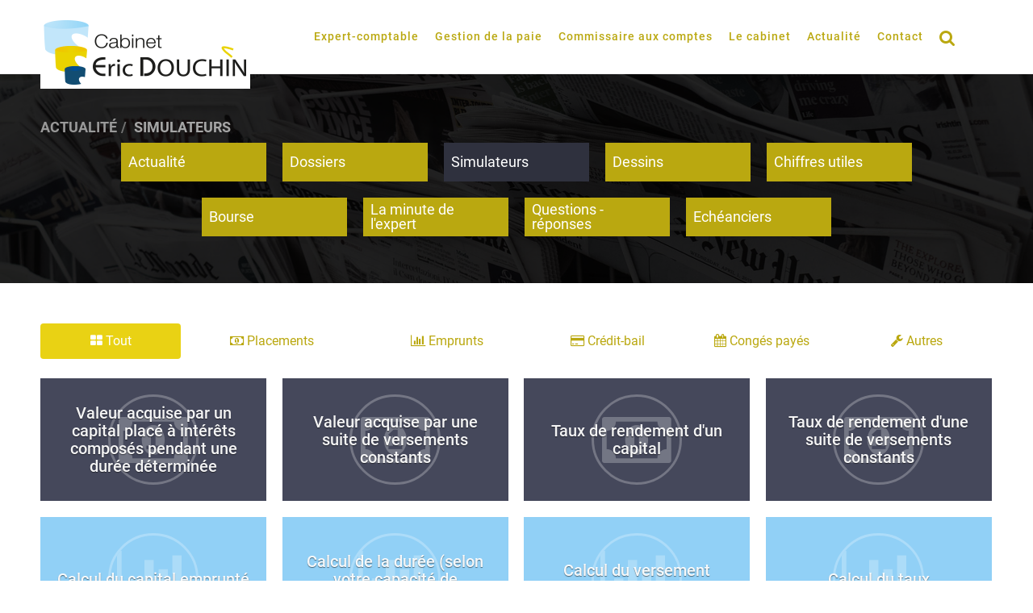

--- FILE ---
content_type: text/html; charset=utf-8
request_url: https://actualite.cabinet-douchin.fr/actualite-ec/simulateurs
body_size: 4143
content:
<!DOCTYPE html><!--[if lt IE 7]> <html class="no-js ie6 oldie nsie" lang="fr" > <![endif]--><!--[if IE 7]> <html class="no-js ie7 oldie nsie" lang="fr" > <![endif]--><!--[if IE 8]> <html class="no-js ie8 oldie nsie" lang="fr" > <![endif]--><!--[if IE 9]> <html class="no-js ie9 oldie" lang="fr" > <![endif]--><!--[if IE 10]> <html class="no-js ie10 oldie" lang="fr" > <![endif]--><!--[if IE 11]> <html class="no-js ie11" lang="fr" > <![endif]--><!--[if gt IE 10]><!--> <html class="no-js" data-mode="auto" prefix="og: http://ogp.me/ns#" lang="fr" > <!--<![endif]--><head><meta name="fisho" content="602c7ce32136e8815a8886aedc699511"><meta http-equiv="Content-Type" content="text/html; charset=utf-8" /><meta name="robots" content="noindex" /><meta name="viewport" content="width=device-width, initial-scale=1.0, minimum-scale=1.0, maximum-scale=1.0, user-scalable=0" /><meta name="description" content="" /><title>Simulateurs - Cabinet &Eacute;ric Douchin</title><link rel="canonical" href="https://actualite.cabinet-douchin.fr/actualite-ec/simulateurs" /><link rel="icon" href="/uploads/assets/favicon.ico?v=40" /><link rel="apple-touch-icon" href="/uploads/assets/apple-touch-icon.png" /><link rel="apple-touch-icon" sizes="72x72" href="/uploads/assets/apple-touch-icon-72x72.png" /><link rel="apple-touch-icon" sizes="76x76" href="/uploads/assets/apple-touch-icon-76x76.png" /><link rel="apple-touch-icon" sizes="114x114" href="/uploads/assets/apple-touch-icon-114x114.png" /><link rel="apple-touch-icon" sizes="120x120" href="/uploads/assets/apple-touch-icon-120x120.png" /><link rel="apple-touch-icon" sizes="144x144" href="/uploads/assets/apple-touch-icon-144x144.png" /><link rel="apple-touch-icon" sizes="152x152" href="/uploads/assets/apple-touch-icon-152x152.png" /><script src="https://tarteaucitron.io/load.js?domain=actualite.cabinet-douchin.fr&uuid=e319ec4754fdf9f446528ded57429430d58f0176"></script><link href="/dmFrontPlugin/cmp/fontawesome-free/fontawesome-free.min.css" rel="stylesheet" media="screen"><link href="/dmFrontPlugin/tac-cmp/tac-cmp.min.css" rel="stylesheet" media="screen"><link href="/dmFrontPlugin/tac-cmp/tac-cmp-print.min.css" rel="stylesheet" media="print"><script src="/dmFrontPlugin/tac-cmp/tac-cmp.min.js"></script><link rel="stylesheet" media="all" href="/cache/css/538bf1ac44.css?v=40" /><style>.dm_widget table:not(.table) { --table-border: 1px solid #e5e5e5; --tr-background-color-odd: #ffffff; --tr-background-color-even: #f5f5f5; width: 100%; overflow: auto; border-collapse: collapse; border: var(--table-border); min-width: 200px;
}
.dm_widget table:not(.table) th,
.dm_widget table:not(.table) td { border: var(--table-border); min-width: 200px; padding: 16px 12px;
}
.dm_widget table:not(.table) caption { padding: 16px 12px;
}
.dm_widget table:not(.table) tr:nth-child(odd) { background-color: var(--tr-background-color-odd);
}
.dm_widget table:not(.table) tr:nth-child(even) { background-color: var(--tr-background-color-even);
}
.dm_widget table:not(.table) p:last-child { margin-bottom: 0;
}</style><script>var console={};console.assert=function(){};console.clear=function(){};console.constructor=function(){};console.count=function(){};console.debug=function(){};console.dir=function(){};console.dirxml=function(){};console.error=function(){};console.group=function(){};console.groupCollapsed=function(){};console.groupEnd=function(){};console.info=function(){};console.log=function(){};console.markTimeline=function(){};console.profile=function(){};console.profileEnd=function(){};console.table=function(){};console.time=function(){};console.timeEnd=function(){};console.timeStamp=function(){};console.timeline=function(){};console.timelineEnd=function(){};console.trace=function(){};console.warn=function(){};</script><!-- Start Piwik PRO Tag Manager code [piwiktools] --><script type="text/javascript"> if ( localStorage.getItem("cookiesInfo") != "nocookieaudience") { (function(window, document, script, dataLayer, id) { function stgCreateCookie(a,b,c){var d="";if(c){var e=new Date;e.setTime(e.getTime()+24*c*60*60*1e3),d="; expires="+e.toUTCString()}document.cookie=a+"="+b+d+"; path=/"}var isStgDebug=(window.location.href.match("stg_debug")||window.document.cookie.match("stg_debug"))&&!window.location.href.match("stg_disable_debug");stgCreateCookie("stg_debug",isStgDebug?1:"",isStgDebug?14:-1); window[dataLayer]=window[dataLayer]||[],window[dataLayer].push({start:(new Date).getTime(),event:"stg.start"});var scripts=document.getElementsByTagName(script)[0],tags=document.createElement(script),dl="dataLayer"!=dataLayer?"?dataLayer="+dataLayer:"";tags.async=!0,tags.src="//lesechos-publishing.containers.piwik.pro/"+id+".js"+dl,isStgDebug&&(tags.src=tags.src+"?stg_debug"),scripts.parentNode.insertBefore(tags,scripts); !function(a,n,i,t){a[n]=a[n]||{};for(var c=0;c<i.length;c++)!function(i){a[n][i]=a[n][i]||{},a[n][i].api=a[n][i].api||function(){var a=[].slice.call(arguments,0),t=a;"string"==typeof a[0]&&(t={event:n+"."+i+":"+a[0],parameters:[].slice.call(arguments,1)}),window[dataLayer].push(t)}}(i[c])}(window,"ppms",["tm","cp","cm"]); })(window, document, 'script', 'dataLayer', '007b9ae5-390a-4301-8902-3e64f75e4651'); } </script><noscript><iframe src="//lesechos-publishing.containers.piwik.pro/007b9ae5-390a-4301-8902-3e64f75e4651/noscript.html" height="0" width="0" style="display:none;visibility:hidden"></iframe></noscript><!-- End Piwik PRO Tag Manager code --></head><body class="basedoc ec default simulateurs theme-v3 applicationFront page_main_simulateurs testa" data-ready="0" data-load="0"><script>function ieVersion(e){e=e||navigator.userAgent;var n=/\b(MSIE |Trident.*?rv:|Edge\/)(\d+)/.exec(e);return!!n&&parseInt(n[2])}function createNewEvent(e){var n;return"function"==typeof Event?n=new Event(e):(n=document.createEvent("Event")).initEvent(e,!0,!0),n}ieV=ieVersion(),ieV&&ieV<"11"?document.addEventListener("DOMContentLoaded",function(){document.body.insertAdjacentHTML("afterbegin",'<div id="browser-warning" class="alert alert-warning alert-dismissible alert-block" role="alert"><button type="button" class="close" data-dismiss="alert" aria-label="Close"><span aria-hidden="true">&times;</span></button><p class="text-center">Vous utilisez une ancienne version du navigateur Internet Explorer. Certaines fonctionnalités risquent de ne pas fonctionner correctement. Nous vous conseillons de télécharger un <a class="link" href="http://browsehappy.com?locale=fr" target="_blank">navigateur plus récent</a>.</p></div>'),document.body.classList.add("hasBrowserWarning");var e=createNewEvent("browserWarning:added");document.body.dispatchEvent(e)}):console.log("not IE");</script><div id="dm_page" data-role="page" class="conseil"><div id="dm_navbar" class="dm_area dm_layout_navbar" data-id="3"><div class="dm_zones clearfix"><div id="dm_zone_3" class="dm_zone"><div class="dm_widgets"><div id="dm_widget_45" class="dm_widget navigation_menu wid-45"><div class="dm_widget_inner"><nav id="menu_navbar_45" class="navbar navbar-default navbar-fixed-top"><div class="container"> <div class="navbar-header"> <button type="button" class="navbar-toggle collapsed" data-toggle="collapse" data-target="#menu_navbar_45_collapse" aria-expanded="false"> <span class="sr-only">Toggle navigation</span> <span class="icon-bar"></span> <span class="icon-bar"></span> <span class="icon-bar"></span> </button> <a class="navbar-brand " href="/"><img class="brand-logo" alt="" src="/uploads/assets/.thumbs/logo-brand-_x_--center-ffffff-wCopyright.png?1579163241"></a> </div><div id="menu_navbar_45_collapse" class="collapse navbar-collapse"><ul id="menu45" class="navbar-nav nav"><li data-level="0-all" id="menu45-0-expert-comptable" class="first level-all"><a class="link" href="/expert-comptable">Expert-comptable</a></li><li data-level="0-all" id="menu45-1-gestion-de-la-paie" class="level-all"><a class="link" href="/gestion-de-la-paie">Gestion de la paie</a></li><li data-level="0-all" id="menu45-2-commissaire-aux-comptes" class="level-all"><a class="link" href="/commissaire-aux-comptes">Commissaire aux comptes</a></li><li data-level="0-all" id="menu45-3-le-cabinet" class="level-all"><a class="link" href="/le-cabinet">Le cabinet</a></li><li data-level="0-all" id="menu45-4-actualite" class="level-all dm_root"><a class="link dm_parent" href="/">Actualité</a></li><li data-level="0-all" id="menu45-5-contact" class="level-all"><a class="link" href="/contact">Contact</a></li><li data-level="0-all" id="menu45-6-rechercher" class="last level-all toggle-modal search"><a class="link" href="#search-modal" title="Rechercher">Rechercher</a></li></ul></div></div></nav></div></div><div id="dm_widget_160" class="dm_widget source_code_insert bs3_search-modal-form wid-160"><div class="dm_widget_inner"><div class="modal fade" id="search-modal"><div class="modal-dialog"><div class="modal-content"><div class="modal-header"><button type="button" class="close" data-dismiss="modal">×</button></div><div class="modal-body"><form class="search-modal-form" id="form_160-search" method="get" action="/recherche"><label for="query" style="display: none;padding: 0;margin: 0;">Votre recherche...</label><input id="query" name="query" class="form-control input-sm" type="text" placeholder="Votre recherche..." /><div class="btn-wrapper text-center"><button type="submit" class="btn btn-primary">Rechercher</button></div></form></div></div></div></div></div></div></div></div></div></div><div id="dm_page_inner"><div id="dm_header"><div id="dm_header_inner"><header id="dm_top" class="dm_area dm_layout_top" data-id="4"><div class="dm_zones clearfix"><div id="dm_zone_4" class="dm_zone"><div class="dm_widgets"><div id="dm_widget_36" class="dm_widget navigation_bread_crumb wid-36"><div class="dm_widget_inner"><ul class="breadcrumb" itemscope itemtype="https://schema.org/BreadcrumbList"><li class="niv0 first" itemprop="itemListElement" itemtype="https://schema.org/ListItem" itemscope="itemscope"><a class="link dm_parent" href="/" itemprop="item" title="Actualité"><span itemprop="name">Actualité</span></a><meta itemprop="position" content="2" /></li><li class="niv1 last active"><span class="link">Simulateurs</span></li></ul></div></div><div id="dm_widget_389" class="dm_widget navigation_menu bg-overflow bg-overflow-gray-dark wid-389"><div class="dm_widget_inner"><ul id="menu389" class="row menu-icon"><li data-level="0-all" id="menu389-0-actualite" class="first level-all col-md-offset-1 col-sm-4 col-md-2"><a class="link" href="/actualite-ec/news" title="News"><i class="fa fa-newspaper-o" aria-hidden="true"></i> <span>Actualité</span></a></li><li data-level="0-all" id="menu389-1-dossiers" class="level-all col-sm-4 col-md-2"><a class="link" href="/actualite-ec/dossiers" title="Dossiers"><i class="fa fa-book" aria-hidden="true"></i> <span>Dossiers</span></a></li><li data-level="0-all" id="menu389-2-simulateurs" class="level-all col-sm-4 col-md-2"><a class="link" href="/actualite-ec/simulateurs" title="Simulateurs"><i class="fa fa-tasks" aria-hidden="true"></i> <span>Simulateurs</span></a></li><li data-level="0-all" id="menu389-3-dessins" class="level-all col-sm-4 col-md-2"><a class="link" href="/actualite-ec/dessins" title="Dessins"><i class="fa fa-picture-o" aria-hidden="true"></i> <span>Dessins</span></a></li><li data-level="0-all" id="menu389-4-chiffres-utiles" class="level-all col-sm-4 col-md-2"><a class="link" href="/actualite-ec/chiffres-utiles" title="Chiffres utiles"><i class="fa fa-info" aria-hidden="true"></i> <span>Chiffres utiles</span></a></li><li data-level="0-all" id="menu389-5-bourse" class="level-all col-md-offset-2 col-sm-4 col-md-2"><a class="link" href="/actualite-ec/bourse" title="Bourse"><i class="fa fa-line-chart" aria-hidden="true"></i> <span>Bourse</span></a></li><li data-level="0-all" id="menu389-6-la-minute-de-l-expert" class="level-all col-sm-4 col-md-2"><a class="link" href="/actualite-ec/la-minute-de-lexpert" title="La minute de l'expert"><i class="fa fa-video-camera" aria-hidden="true"></i> <span>La minute de l'expert</span></a></li><li data-level="0-all" id="menu389-7-questions-reponses" class="level-all col-sm-4 col-md-2"><a class="link" href="/actualite-ec/questions-reponses" title="Questions - réponses"><i class="fa fa-question-circle" aria-hidden="true"></i> <span>Questions - réponses</span></a></li><li data-level="0-all" id="menu389-8-echeanciers" class="level-all col-sm-4 col-md-2"><a class="link" href="/actualite-ec/echeanciers" title="Échéanciers"><i class="fa fa-calendar" aria-hidden="true"></i> <span>Echéanciers</span></a></li></ul></div></div></div></div></div></header></div></div><!-- end #dm_header --><div id="dm_main" class="dm_layout"><div id="dm_main_inner"><div id="dm_main_row"><section id="dm_page_content" class="dm_area dm_page_content" data-id="58"><div class="dm_zones clearfix"><div id="dm_zone_58" class="dm_zone"><div class="dm_widgets"><div id="dm_widget_395" class="dm_widget source_code_insert lep_content_widgets-list-items wid-395"><div class="dm_widget_inner"> <ul class="section-filtering-nav nav nav-pills nav-justified"> <li role="presentation" class="active"> <a href="#" data-toggle="tab" data-target="all"> <i class="fa fa-th-large"></i> Tout </a> </li> <li role="presentation" data-lpc_id="placements" data-lpct_id=""> <a href="#" data-toggle="tab" data-target="placements" > <i class="fa fa-money"></i> Placements </a> </li> <li role="presentation" data-lpc_id="emprunts" data-lpct_id=""> <a href="#" data-toggle="tab" data-target="emprunts" > <i class="fa fa-bar-chart"></i> Emprunts </a> </li> <li role="presentation" data-lpc_id="creditbail" data-lpct_id=""> <a href="#" data-toggle="tab" data-target="creditbail" > <i class="fa fa-credit-card"></i> Crédit-bail </a> </li> <li role="presentation" data-lpc_id="congespayes" data-lpct_id=""> <a href="#" data-toggle="tab" data-target="congespayes" > <i class="fa fa-calendar"></i> Congés payés </a> </li> <li role="presentation" data-lpc_id="autres" data-lpct_id=""> <a href="#" data-toggle="tab" data-target="autres" > <i class="fa fa-wrench"></i> Autres </a> </li> </ul><div class="content-data template-iconlist section-filtering-items"><div class="row row-flex-xs row-multiline-xs row-multiline-sm row-multiline-md row-multiline-lg "><div class="col-xs-12 col-sm-6 col-md-3 col-lg-3" data-section_filtering_ids="[\'placements\']"	> <a class="iconwrapper overlay content_link text-center" href="/actualite-ec/simulateurs/valeur-acquise-par-un-capital-place-a-interets-composes-pendant-une-duree-determinee" itemprop="url" title="Valeur acquise par un capital placé à intérêts composés pendant une durée déterminée" itemtype="http://schema.org/" itemscope="itemscope" itemid="/actualite-ec/simulateurs/valeur-acquise-par-un-capital-place-a-interets-composes-pendant-une-duree-determinee" data-lpc_id="" data-lpct_id=""><div class="iconwrapper-icon text-center overlay"><i class="fa fa-lg fa-money fa fa-5x fa-border-round"></i></div><div class="iconwrapper-body"><header class="article-header"><h5 class="title text-center" itemprop="headline">Valeur acquise par un capital placé à intérêts composés pendant une durée déterminée</h5></header></div> </a></div><div class="col-xs-12 col-sm-6 col-md-3 col-lg-3" data-section_filtering_ids="[\'placements\']"	> <a class="iconwrapper overlay content_link text-center" href="/actualite-ec/simulateurs/valeur-acquise-par-une-suite-de-versements-constants" itemprop="url" title="Valeur acquise par une suite de versements constants" itemtype="http://schema.org/" itemscope="itemscope" itemid="/actualite-ec/simulateurs/valeur-acquise-par-une-suite-de-versements-constants" data-lpc_id="" data-lpct_id=""><div class="iconwrapper-icon text-center overlay"><i class="fa fa-lg fa-money fa fa-5x fa-border-round"></i></div><div class="iconwrapper-body"><header class="article-header"><h5 class="title text-center" itemprop="headline">Valeur acquise par une suite de versements constants</h5></header></div> </a></div><div class="col-xs-12 col-sm-6 col-md-3 col-lg-3" data-section_filtering_ids="[\'placements\']"	> <a class="iconwrapper overlay content_link text-center" href="/actualite-ec/simulateurs/taux-de-rendement-dun-capital" itemprop="url" title="Taux de rendement d&#039;un capital" itemtype="http://schema.org/" itemscope="itemscope" itemid="/actualite-ec/simulateurs/taux-de-rendement-dun-capital" data-lpc_id="" data-lpct_id=""><div class="iconwrapper-icon text-center overlay"><i class="fa fa-lg fa-money fa fa-5x fa-border-round"></i></div><div class="iconwrapper-body"><header class="article-header"><h5 class="title text-center" itemprop="headline">Taux de rendement d&#039;un capital</h5></header></div> </a></div><div class="col-xs-12 col-sm-6 col-md-3 col-lg-3" data-section_filtering_ids="[\'placements\']"	> <a class="iconwrapper overlay content_link text-center" href="/actualite-ec/simulateurs/taux-de-rendement-dune-suite-de-versements-constants" itemprop="url" title="Taux de rendement d&#039;une suite de versements constants" itemtype="http://schema.org/" itemscope="itemscope" itemid="/actualite-ec/simulateurs/taux-de-rendement-dune-suite-de-versements-constants" data-lpc_id="" data-lpct_id=""><div class="iconwrapper-icon text-center overlay"><i class="fa fa-lg fa-money fa fa-5x fa-border-round"></i></div><div class="iconwrapper-body"><header class="article-header"><h5 class="title text-center" itemprop="headline">Taux de rendement d&#039;une suite de versements constants</h5></header></div> </a></div><div class="col-xs-12 col-sm-6 col-md-3 col-lg-3" data-section_filtering_ids="[\'emprunts\']"	> <a class="iconwrapper overlay content_link text-center" href="/actualite-ec/simulateurs/calcul-du-capital-emprunte" itemprop="url" title="Calcul du capital emprunté" itemtype="http://schema.org/" itemscope="itemscope" itemid="/actualite-ec/simulateurs/calcul-du-capital-emprunte" data-lpc_id="" data-lpct_id=""><div class="iconwrapper-icon text-center overlay"><i class="fa fa-lg fa-bar-chart fa fa-5x fa-border-round"></i></div><div class="iconwrapper-body"><header class="article-header"><h5 class="title text-center" itemprop="headline">Calcul du capital emprunté</h5></header></div> </a></div><div class="col-xs-12 col-sm-6 col-md-3 col-lg-3" data-section_filtering_ids="[\'emprunts\']"	> <a class="iconwrapper overlay content_link text-center" href="/actualite-ec/simulateurs/calcul-de-la-duree-selon-votre-capacite-de-remboursement" itemprop="url" title="Calcul de la durée (selon votre capacité de remboursement)" itemtype="http://schema.org/" itemscope="itemscope" itemid="/actualite-ec/simulateurs/calcul-de-la-duree-selon-votre-capacite-de-remboursement" data-lpc_id="" data-lpct_id=""><div class="iconwrapper-icon text-center overlay"><i class="fa fa-lg fa-bar-chart fa fa-5x fa-border-round"></i></div><div class="iconwrapper-body"><header class="article-header"><h5 class="title text-center" itemprop="headline">Calcul de la durée (selon votre capacité de remboursement)</h5></header></div> </a></div><div class="col-xs-12 col-sm-6 col-md-3 col-lg-3" data-section_filtering_ids="[\'emprunts\']"	> <a class="iconwrapper overlay content_link text-center" href="/actualite-ec/simulateurs/calcul-du-versement-periodique" itemprop="url" title="Calcul du versement périodique" itemtype="http://schema.org/" itemscope="itemscope" itemid="/actualite-ec/simulateurs/calcul-du-versement-periodique" data-lpc_id="" data-lpct_id=""><div class="iconwrapper-icon text-center overlay"><i class="fa fa-lg fa-bar-chart fa fa-5x fa-border-round"></i></div><div class="iconwrapper-body"><header class="article-header"><h5 class="title text-center" itemprop="headline">Calcul du versement périodique</h5></header></div> </a></div><div class="col-xs-12 col-sm-6 col-md-3 col-lg-3" data-section_filtering_ids="[\'emprunts\']"	> <a class="iconwrapper overlay content_link text-center" href="/actualite-ec/simulateurs/calcul-du-taux" itemprop="url" title="Calcul du taux" itemtype="http://schema.org/" itemscope="itemscope" itemid="/actualite-ec/simulateurs/calcul-du-taux" data-lpc_id="" data-lpct_id=""><div class="iconwrapper-icon text-center overlay"><i class="fa fa-lg fa-bar-chart fa fa-5x fa-border-round"></i></div><div class="iconwrapper-body"><header class="article-header"><h5 class="title text-center" itemprop="headline">Calcul du taux</h5></header></div> </a></div><div class="col-xs-12 col-sm-6 col-md-3 col-lg-3" data-section_filtering_ids="[\'creditbail\']"	> <a class="iconwrapper overlay content_link text-center" href="/actualite-ec/simulateurs/calcul-des-loyers-constants" itemprop="url" title="Calcul des loyers (constants)" itemtype="http://schema.org/" itemscope="itemscope" itemid="/actualite-ec/simulateurs/calcul-des-loyers-constants" data-lpc_id="" data-lpct_id=""><div class="iconwrapper-icon text-center overlay"><i class="fa fa-lg fa-credit-card fa fa-5x fa-border-round"></i></div><div class="iconwrapper-body"><header class="article-header"><h5 class="title text-center" itemprop="headline">Calcul des loyers (constants)</h5></header></div> </a></div><div class="col-xs-12 col-sm-6 col-md-3 col-lg-3" data-section_filtering_ids="[\'creditbail\']"	> <a class="iconwrapper overlay content_link text-center" href="/actualite-ec/simulateurs/calcul-du-taux-reel-cout-reel-du-credit-bail" itemprop="url" title="Calcul du taux réel (coût réel du crédit-bail)" itemtype="http://schema.org/" itemscope="itemscope" itemid="/actualite-ec/simulateurs/calcul-du-taux-reel-cout-reel-du-credit-bail" data-lpc_id="" data-lpct_id=""><div class="iconwrapper-icon text-center overlay"><i class="fa fa-lg fa-credit-card fa fa-5x fa-border-round"></i></div><div class="iconwrapper-body"><header class="article-header"><h5 class="title text-center" itemprop="headline">Calcul du taux réel (coût réel du crédit-bail)</h5></header></div> </a></div><div class="col-xs-12 col-sm-6 col-md-3 col-lg-3" data-section_filtering_ids="[\'creditbail\']"	> <a class="iconwrapper overlay content_link text-center" href="/actualite-ec/simulateurs/calcul-de-la-duree" itemprop="url" title="Calcul de la durée" itemtype="http://schema.org/" itemscope="itemscope" itemid="/actualite-ec/simulateurs/calcul-de-la-duree" data-lpc_id="" data-lpct_id=""><div class="iconwrapper-icon text-center overlay"><i class="fa fa-lg fa-credit-card fa fa-5x fa-border-round"></i></div><div class="iconwrapper-body"><header class="article-header"><h5 class="title text-center" itemprop="headline">Calcul de la durée</h5></header></div> </a></div><div class="col-xs-12 col-sm-6 col-md-3 col-lg-3" data-section_filtering_ids="[\'congespayes\']"	> <a class="iconwrapper overlay content_link text-center" href="/actualite-ec/simulateurs/absences-et-conges-du-salarie" itemprop="url" title="Absences et congés du salarié" itemtype="http://schema.org/" itemscope="itemscope" itemid="/actualite-ec/simulateurs/absences-et-conges-du-salarie" data-lpc_id="" data-lpct_id=""><div class="iconwrapper-icon text-center overlay"><i class="fa fa-lg fa-calendar fa fa-5x fa-border-round"></i></div><div class="iconwrapper-body"><header class="article-header"><h5 class="title text-center" itemprop="headline">Absences et congés du salarié</h5></header></div> </a></div><div class="col-xs-12 col-sm-6 col-md-3 col-lg-3" data-section_filtering_ids="[\'congespayes\']"	> <a class="iconwrapper overlay content_link text-center" href="/actualite-ec/simulateurs/correspondance-jours-ouvres/jours-ouvrables" itemprop="url" title="Correspondance jours ouvrés/jours ouvrables" itemtype="http://schema.org/" itemscope="itemscope" itemid="/actualite-ec/simulateurs/correspondance-jours-ouvres/jours-ouvrables" data-lpc_id="" data-lpct_id=""><div class="iconwrapper-icon text-center overlay"><i class="fa fa-lg fa-calendar fa fa-5x fa-border-round"></i></div><div class="iconwrapper-body"><header class="article-header"><h5 class="title text-center" itemprop="headline">Correspondance jours ouvrés/jours ouvrables</h5></header></div> </a></div><div class="col-xs-12 col-sm-6 col-md-3 col-lg-3" data-section_filtering_ids="[\'autres\']"	> <a class="iconwrapper overlay content_link text-center" href="/actualite-ec/simulateurs/seuil-de-rentabilite-estimation-rapide" itemprop="url" title="Seuil de rentabilité (estimation rapide)" itemtype="http://schema.org/" itemscope="itemscope" itemid="/actualite-ec/simulateurs/seuil-de-rentabilite-estimation-rapide" data-lpc_id="" data-lpct_id=""><div class="iconwrapper-icon text-center overlay"><i class="fa fa-lg fa-wrench fa fa-5x fa-border-round"></i></div><div class="iconwrapper-body"><header class="article-header"><h5 class="title text-center" itemprop="headline">Seuil de rentabilité (estimation rapide)</h5></header></div> </a></div><div class="col-xs-12 col-sm-6 col-md-3 col-lg-3" data-section_filtering_ids="[\'autres\']"	> <a class="iconwrapper overlay content_link text-center" href="/actualite-ec/simulateurs/calcul-des-frais-kilometriques-vehicules-automobiles" itemprop="url" title="Calcul des frais kilométriques : véhicules automobiles" itemtype="http://schema.org/" itemscope="itemscope" itemid="/actualite-ec/simulateurs/calcul-des-frais-kilometriques-vehicules-automobiles" data-lpc_id="" data-lpct_id=""><div class="iconwrapper-icon text-center overlay"><i class="fa fa-lg fa-wrench fa fa-5x fa-border-round"></i></div><div class="iconwrapper-body"><header class="article-header"><h5 class="title text-center" itemprop="headline">Calcul des frais kilométriques : véhicules automobiles</h5></header></div> </a></div><div class="col-xs-12 col-sm-6 col-md-3 col-lg-3" data-section_filtering_ids="[\'autres\']"	> <a class="iconwrapper overlay content_link text-center" href="/actualite-ec/simulateurs/versement-transport" itemprop="url" title="Versement transport" itemtype="http://schema.org/" itemscope="itemscope" itemid="/actualite-ec/simulateurs/versement-transport" data-lpc_id="" data-lpct_id=""><div class="iconwrapper-icon text-center overlay"><i class="fa fa-lg fa-wrench fa fa-5x fa-border-round"></i></div><div class="iconwrapper-body"><header class="article-header"><h5 class="title text-center" itemprop="headline">Versement transport</h5></header></div> </a></div></div></div></div></div></div></div></div></section></div><!-- end #dm_main_row --></div></div><!-- end #dm_main --><div id="dm_footer"><div id="dm_footer_inner"><footer id="dm_bottom" data-role="footer" class="dm_area dm_layout_bottom" data-id="6"><div class="dm_zones clearfix"><div id="dm_zone_6" class="dm_zone col-xs-6 col-md-3 col-lg-2"><div class="dm_widgets"><div id="dm_widget_444" class="dm_widget source_code_insert lepcontent-objects-multiple wid-444"><div class="dm_widget_inner"><h3 class="title" data-lettering="-1">Contact</h3><div class="content-data template-show_article" data-options="{&quot;dm_page_id&quot;:&quot;69&quot;,&quot;widget_id&quot;:444,&quot;template_type&quot;:&quot;show_article&quot;,&quot;map_display&quot;:0,&quot;section_filtering&quot;:{&quot;nav_display&quot;:0,&quot;items_animation_in&quot;:&quot;zoomIn&quot;,&quot;items_animation_out&quot;:&quot;zoomOut&quot;,&quot;items_animation_delay&quot;:40,&quot;items_animation_offset&quot;:60,&quot;items_animation_duration&quot;:400},&quot;opening_hours_display&quot;:0,&quot;modal_display&quot;:0}"><div class="article" data-lpct_id="7" data-lpc_id="194"><div class="row-none row-centered-none"><div class="col-none"><address class="postal-address"><div class="name h4">Cabinet Éric Douchin</div><div class="street-address">1 Rue Albert Schweitzer</div><div class="full-locality-wrapper"><span class="postal-code">14280</span> <span class="address-locality">Saint-Contest</span></div></address><div class="contact-point"><div class="telephone"><a class="link value" href="tel:0231958800">02 31 95 88 00</a></div></div></div></div></div></div></div></div></div></div><div id="dm_zone_75" class="dm_zone col-xs-6 col-md-3 col-lg-2"><div class="dm_widgets"><div id="dm_widget_153" class="dm_widget navigation_menu wid-153"><div class="dm_widget_inner"><h3 class="title title">Informations Légales</h3><ul id="menu153" class="legal menu-default"><li data-level="0-all" id="menu153-0-politique-de-confidentialite" class="first level-all"><a class="link" href="/politique-de-confidentialite">Politique de confidentialité</a></li><li data-level="0-all" id="menu153-1-mentions-legales" class="last level-all"><a class="link" href="/mentions-legales-rgpd" title="Mentions légales et RGPD">Mentions légales</a></li></ul></div></div></div></div><div id="dm_zone_77" class="dm_zone col-xs-12 col-md-6 col-lg-8"><div class="dm_widgets"><div id="dm_widget_447" class="dm_widget navigation_menu menu_underline wid-447"><div class="dm_widget_inner"><ul id="menu447" class="menu-default"><li data-level="0-all" id="menu447-0-expert-comptable" class="first level-all"><a class="link" href="/expert-comptable">Expert-comptable</a></li><li data-level="0-all" id="menu447-1-gestion-de-la-paie" class="level-all"><a class="link" href="/gestion-de-la-paie">Gestion de la paie</a></li><li data-level="0-all" id="menu447-2-commissaire-aux-comptes" class="level-all"><a class="link" href="/commissaire-aux-comptes">Commissaire aux comptes</a></li><li data-level="0-all" id="menu447-3-actualite" class="level-all dm_root"><a class="link link_root dm_parent" href="/">Actualité</a></li><li data-level="0-all" id="menu447-4-le-cabinet" class="level-all"><a class="link" href="/le-cabinet">Le cabinet</a></li><li data-level="0-all" id="menu447-5-contact" class="level-all"><a class="link" href="/contact">Contact</a></li><li data-level="0-all" id="menu447-6-facebook" class="last level-all"><a class="link" href="/facebook">Facebook</a></li></ul></div></div></div></div><div id="dm_zone_93" class="dm_zone copyright"><div class="dm_widgets"><div id="dm_widget_157" class="dm_widget navigation_menu col-sm-6 wid-157"><div class="dm_widget_inner"><ul id="menu157" class="list-inline menu-default"><li data-level="0-all" id="menu157-0-plan-du-site" class="first level-all"><a class="link" href="/plan-du-site">Plan du site</a></li><li data-level="0-all" id="menu157-1-administration" class="level-all"><a class="link" href="http://abonnes.expertinfos.com/login.php" target="_blank">Administration</a></li><li data-level="0-all" id="menu157-2-inscription-newsletter" class="last level-all"><a class="link" href="/inscription-newsletter">Inscription newsletter</a></li></ul></div></div><div id="dm_widget_159" class="dm_widget navigation_menu col-sm-6 wid-159"><div class="dm_widget_inner"><ul id="menu159" class="list-inline pull-right menu-default"><li data-level="0-all" id="menu159-0-year-copyright" class="first level-all copyright-year">© 2020&#160;-&#160;2025</li><li data-level="0-all" id="menu159-1-appyml-constants_copyright" class="last level-all copyright-company">Site réalisé par Les Echos Publishing</li></ul></div></div></div></div></div></footer></div></div><!-- end #dm_footer --></div></div><!-- end #dm_page --><script>var dm_configuration = {"relative_url_root":"","dm_core_asset_root":"\/dmCorePlugin\/","script_name":"\/","debug":false,"culture":"fr","cultures_count":1,"dateFormat":"dd\/mm\/yy","module":"dmFront","action":"page","authenticated":false,"is_super_admin":false,"page_id":"69","site_theme_version":"v3","site_theme":"conseil"}
var dm_theme_body_classes = null;
var dm_pagesuccess_list = {"pages":["pageSuccess.php","sidebarRightSuccess.php"]};
var dm_current_layout_id = "1";</script><script data-type="all" src="/cache/js/86026da04cb4ec70411f8abce639796d.js"></script><!--[if lt IE 7 ]><script src="//ajax.googleapis.com/ajax/libs/chrome-frame/1.0.3/CFInstall.min.js"></script><script>window.attachEvent('onload',function(){CFInstall.check({mode:'overlay'})})</script><![endif]--></body></html>

--- FILE ---
content_type: text/html; charset=utf-8
request_url: https://actualite.cabinet-douchin.fr/api/client/getinfos
body_size: -2136
content:
{
    "siteUrl": "actualite.cabinet-douchin.fr",
    "title": "Cabinet \u00c9ric Douchin",
    "email": "accueil@douchin.expert",
    "success": true,
    "opening_hours": "",
    "resume_legal_notice": "##LEPDATASYML|legal_notice&gt;cnil##",
    "resume_team": "",
    "post_office_box_number": "",
    "cedex_number": "",
    "region": "[\"Normandie\"]",
    "is_head_office": "1",
    "rcs_number": "44935292100034",
    "rcs_locality": "Caen",
    "share_capital": "300000",
    "ec_region": "[\"Normandie\"]",
    "cc_region": "[\"\"]",
    "pa_name": "Cabinet \u00c9ric Douchin",
    "special_delivery_number": "",
    "orias_number": "",
    "cif_number": "",
    "pro_card_number": "",
    "prefecture": "[\"\"]",
    "address": "1 Rue Albert Schweitzer",
    "address_2": "",
    "zip_code": "14280",
    "city": "Saint-Contest",
    "tel": "02 31 95 88 00",
    "mobile": "",
    "fax": ""
}

--- FILE ---
content_type: text/css; charset=utf-8
request_url: https://actualite.cabinet-douchin.fr/cache/css/538bf1ac44.css?v=40
body_size: 80449
content:
 @charset "UTF-8";@-webkit-viewport{width:device-width;}@-moz-viewport{width:device-width;}@-ms-viewport{width:device-width;}@viewport{width:device-width;}html{font-family: sans-serif;-ms-text-size-adjust:100%;-webkit-text-size-adjust:100%;}body{margin:0;}article,aside,details,figcaption,figure,footer,header,hgroup,main,menu,nav,section,summary{display:block;}audio,canvas,progress,video{display: inline-block;vertical-align:baseline;}audio:not([controls]){display: none;height:0;}[hidden],template{display: none;}a{background-color: transparent;}a:active,a:hover{outline:0;}abbr[title]{border-bottom: none;text-decoration: underline;text-decoration: underline dotted;}b,strong{font-weight:bold;}dfn{font-style: italic;}h1{font-size:2em;margin:0.67em 0;}mark{background:#ff0;color:#000;}small{font-size:80%;}sub,sup{font-size:75%;line-height:0;position: relative;vertical-align:baseline;}sup{top: -0.5em;}sub{bottom: -0.25em;}img{border:0;}svg:not(:root){overflow: hidden;}figure{margin:1em 40px;}hr{box-sizing:content-box;height:0;}pre{overflow:auto;}code,kbd,pre,samp{font-family: monospace,monospace;font-size:1em;}button,input,optgroup,select,textarea{color: inherit;font: inherit;margin:0;}button{overflow: visible;}button,select{text-transform: none;}button,html input[type="button"],input[type="reset"],input[type="submit"]{-webkit-appearance:button;cursor: pointer;}button[disabled],html input[disabled]{cursor:default;}button::-moz-focus-inner,input::-moz-focus-inner{border:0;padding:0;}input{line-height: normal;}input[type="checkbox"],input[type="radio"]{box-sizing:border-box;padding:0;}input[type="number"]::-webkit-inner-spin-button,input[type="number"]::-webkit-outer-spin-button{height:auto;}input[type="search"]{-webkit-appearance: textfield;box-sizing:content-box;}input[type="search"]::-webkit-search-cancel-button,input[type="search"]::-webkit-search-decoration{-webkit-appearance: none;}fieldset{border:1px solid #c0c0c0;margin:0 2px;padding:0.35em 0.625em 0.75em;}legend{border:0;padding:0;}textarea{overflow:auto;}optgroup{font-weight:bold;}table{border-collapse:collapse;border-spacing:0;}td,th{padding:0;}.error404page{position: relative;height:820px;}.body404,.head404,.eyes404,.leftarm404,.rightarm404,.chair404,.leftshoe404,.rightshoe404,.legs404,.laptop404{background: url("/theme/less/bs3/extends/libs/404page/img/404-character-new.png") 0 0 no-repeat;width:200px;height:200px;}.newcharacter404,.torso404,.body404,.head404,.eyes404,.leftarm404,.rightarm404,.chair404,.leftshoe404,.rightshoe404,.legs404,.laptop404{background-size:750px;position:absolute;display:block;}.newcharacter404{width:400px;height:800px;left:50%;top:20px;margin-left: -200px;}.torso404{position:absolute;display:block;top:138px;left:0px;width:389px;height:252px;animation: sway 20s ease infinite;transform-origin:50% 100%;}.body404{position:absolute;display:block;top:0px;left:0px;width:389px;height:253px;}.head404{position:absolute;top: -148px;left:106px;width:160px;height:194px;background-position:0px -265px;transform-origin:50% 85%;animation: headTilt 20s ease infinite;}.eyes404{position:absolute;top:92px;left:34px;width:73px;height:18px;background-position: -162px -350px;animation:blink404 10s steps(1) infinite,pan 10s ease-in-out infinite;}.leftarm404{position:absolute;top:159px;left:0;width:165px;height:73px;background-position: -265px -341px;transform-origin:9% 35%;transform: rotateZ(0deg);animation: typeLeft 0.4s linear infinite;}.rightarm404{position:absolute;top:148px;left:231px;width:157px;height:91px;background-position: -442px -323px;transform-origin:90% 25%;animation: typeLeft 0.4s linear infinite;}.chair404{position:absolute;top:430px;left:55px;width:260px;height:365px;background-position: -12px -697px;}.legs404{position:absolute;top:378px;left:4px;width:370px;height:247px;background-position: -381px -443px;}.leftshoe404{position:absolute;top:591px;left:54px;width:130px;height:92px;background-position: -315px -749px;}.rightshoe404{position:absolute;top:594px;left:187px;width:135px;height:81px;background-position: -453px -749px;transform-origin:35% 12%;animation: tapRight 1s linear infinite;}.laptop404{position:absolute;top:186px;left:9px;width:365px;height:216px;background-position: -2px -466px;transform-origin:50% 100%;animation: tapWobble 0.4s linear infinite;}@keyframes sway{0%{transform: rotateZ(0deg);}20%{transform: rotateZ(0deg);}25%{transform: rotateZ(4deg);}45%{transform: rotateZ(4deg);}50%{transform: rotateZ(0deg);}70%{transform: rotateZ(0deg);}75%{transform: rotateZ(-4deg);}90%{transform: rotateZ(-4deg);}100%{transform: rotateZ(0deg);}}@keyframes headTilt{0%{transform: rotateZ(0deg);}20%{transform: rotateZ(0deg);}25%{transform: rotateZ(-4deg);}35%{transform: rotateZ(-4deg);}38%{transform: rotateZ(2deg);}42%{transform: rotateZ(2deg);}45%{transform: rotateZ(-4deg);}50%{transform: rotateZ(0deg);}70%{transform: rotateZ(0deg);}82%{transform: rotateZ(0deg);}85%{transform: rotateZ(4deg);}90%{transform: rotateZ(4deg);}100%{transform: rotateZ(0deg);}}@keyframes typeLeft{0%{transform: rotateZ(0deg);}25%{transform: rotateZ(7deg);}75%{transform: rotateZ(-6deg);}100%{transform: rotateZ(0deg);}}@keyframes typeRight{0%{transform: rotateZ(0deg);}25%{transform: rotateZ(-6deg);}75%{transform: rotateZ(7deg);}100%{transform: rotateZ(0deg);}}@keyframes tapWobble{0%{transform: rotateZ(-0.2deg);}50%{transform: rotateZ(0.2deg);}100%{transform: rotateZ(-0.2deg);}}@keyframes tapRight{0%{transform: rotateZ(0deg);}90%{transform: rotateZ(-6deg);}100%{transform: rotateZ(0deg);}}@keyframes blink404{0%{background-position: -162px -350px;}94%{background-position: -162px -350px;}98%{background-position: -162px -368px;}100%{background-position: -162px -350px;}}@keyframes pan{0%{transform: translateX(-2px);}49%{transform: translateX(-2px);}50%{transform: translateX(2px);}99%{transform: translateX(2px);}100%{transform: translateX(-2px);}}@font-face{font-family: 'AdobeBlank-2049';src: url('/theme/less/bs3/extends/libs/Adobe-Blank/fonts/AdobeBlank.eot');src: url('/theme/less/bs3/extends/libs/Adobe-Blank/fonts/AdobeBlank.eot?#iefix') format('embedded-opentype'),url('/theme/less/bs3/extends/libs/Adobe-Blank/fonts/AdobeBlank.woff') format('woff'),url('/theme/less/bs3/extends/libs/Adobe-Blank/fonts/AdobeBlank.ttf') format('truetype'),url('/theme/less/bs3/extends/libs/Adobe-Blank/fonts/AdobeBlank.svg#AdobeBlank') format('svg');font-weight: normal;font-style: normal;}.animated{animation-duration:1s;animation-fill-mode:both;}.animated.infinite{animation-iteration-count: infinite;}.animated.hinge{animation-duration:2s;}.animated.flipOutX,.animated.flipOutY,.animated.bounceIn,.animated.bounceOut{animation-duration: .75s;}@keyframes bounce{from,20%,53%,80%,to{animation-timing-function:cubic-bezier(0.215,0.61,0.355,1);transform: translate3d(0,0,0);}40%,43%{animation-timing-function:cubic-bezier(0.755,0.05,0.855,0.06);transform: translate3d(0,-30px,0);}70%{animation-timing-function:cubic-bezier(0.755,0.05,0.855,0.06);transform: translate3d(0,-15px,0);}90%{transform: translate3d(0,-4px,0);}}.bounce{animation-name:bounce;transform-origin:center bottom;}@keyframes flash{from,50%,to{opacity:1;}25%,75%{opacity:0;}}.flash{animation-name:flash;}@keyframes pulse{from{transform: scale3d(1,1,1);}50%{transform: scale3d(1.05,1.05,1.05);}to{transform: scale3d(1,1,1);}}.pulse{animation-name: pulse;}@keyframes rubberBand{from{transform: scale3d(1,1,1);}30%{transform: scale3d(1.25,0.75,1);}40%{transform: scale3d(0.75,1.25,1);}50%{transform: scale3d(1.15,0.85,1);}65%{transform: scale3d(0.95,1.05,1);}75%{transform: scale3d(1.05,0.95,1);}to{transform: scale3d(1,1,1);}}.rubberBand{animation-name: rubberBand;}@keyframes shake{from,to{transform: translate3d(0,0,0);}10%,30%,50%,70%,90%{transform: translate3d(-10px,0,0);}20%,40%,60%,80%{transform: translate3d(10px,0,0);}}.shake{animation-name: shake;}@keyframes headShake{0%{transform: translateX(0);}6.5%{transform: translateX(-6px) rotateY(-9deg);}18.5%{transform: translateX(5px) rotateY(7deg);}31.5%{transform: translateX(-3px) rotateY(-5deg);}43.5%{transform: translateX(2px) rotateY(3deg);}50%{transform: translateX(0);}}.headShake{animation-timing-function:ease-in-out;animation-name: headShake;}@keyframes swing{20%{transform: rotate3d(0,0,1,15deg);}40%{transform: rotate3d(0,0,1,-10deg);}60%{transform: rotate3d(0,0,1,5deg);}80%{transform: rotate3d(0,0,1,-5deg);}to{transform: rotate3d(0,0,1,0deg);}}.swing{transform-origin: top center;animation-name: swing;}@keyframes tada{from{transform: scale3d(1,1,1);}10%,20%{transform: scale3d(0.9,0.9,0.9) rotate3d(0,0,1,-3deg);}30%,50%,70%,90%{transform: scale3d(1.1,1.1,1.1) rotate3d(0,0,1,3deg);}40%,60%,80%{transform: scale3d(1.1,1.1,1.1) rotate3d(0,0,1,-3deg);}to{transform: scale3d(1,1,1);}}.tada{animation-name: tada;}@keyframes wobble{from{transform: none;}15%{transform: translate3d(-25%,0,0) rotate3d(0,0,1,-5deg);}30%{transform: translate3d(20%,0,0) rotate3d(0,0,1,3deg);}45%{transform: translate3d(-15%,0,0) rotate3d(0,0,1,-3deg);}60%{transform: translate3d(10%,0,0) rotate3d(0,0,1,2deg);}75%{transform: translate3d(-5%,0,0) rotate3d(0,0,1,-1deg);}to{transform: none;}}.wobble{animation-name: wobble;}@keyframes jello{from,11.1%,to{transform: none;}22.2%{transform: skewX(-12.5deg) skewY(-12.5deg);}33.3%{transform: skewX(6.25deg) skewY(6.25deg);}44.4%{transform: skewX(-3.125deg) skewY(-3.125deg);}55.5%{transform: skewX(1.5625deg) skewY(1.5625deg);}66.6%{transform: skewX(-0.78125deg) skewY(-0.78125deg);}77.7%{transform: skewX(0.390625deg) skewY(0.390625deg);}88.8%{transform: skewX(-0.1953125deg) skewY(-0.1953125deg);}}.jello{animation-name: jello;transform-origin:center;}@keyframes bounceIn{from,20%,40%,60%,80%,to{animation-timing-function:cubic-bezier(0.215,0.61,0.355,1);}0%{opacity:0;transform: scale3d(0.3,0.3,0.3);}20%{transform: scale3d(1.1,1.1,1.1);}40%{transform: scale3d(0.9,0.9,0.9);}60%{opacity:1;transform: scale3d(1.03,1.03,1.03);}80%{transform: scale3d(0.97,0.97,0.97);}to{opacity:1;transform: scale3d(1,1,1);}}.bounceIn{animation-name:bounceIn;}@keyframes bounceInDown{from,60%,75%,90%,to{animation-timing-function:cubic-bezier(0.215,0.61,0.355,1);}0%{opacity:0;transform: translate3d(0,-3000px,0);}60%{opacity:1;transform: translate3d(0,25px,0);}75%{transform: translate3d(0,-10px,0);}90%{transform: translate3d(0,5px,0);}to{transform: none;}}.bounceInDown{animation-name:bounceInDown;}@keyframes bounceInLeft{from,60%,75%,90%,to{animation-timing-function:cubic-bezier(0.215,0.61,0.355,1);}0%{opacity:0;transform: translate3d(-3000px,0,0);}60%{opacity:1;transform: translate3d(25px,0,0);}75%{transform: translate3d(-10px,0,0);}90%{transform: translate3d(5px,0,0);}to{transform: none;}}.bounceInLeft{animation-name:bounceInLeft;}@keyframes bounceInRight{from,60%,75%,90%,to{animation-timing-function:cubic-bezier(0.215,0.61,0.355,1);}from{opacity:0;transform: translate3d(3000px,0,0);}60%{opacity:1;transform: translate3d(-25px,0,0);}75%{transform: translate3d(10px,0,0);}90%{transform: translate3d(-5px,0,0);}to{transform: none;}}.bounceInRight{animation-name:bounceInRight;}@keyframes bounceInUp{from,60%,75%,90%,to{animation-timing-function:cubic-bezier(0.215,0.61,0.355,1);}from{opacity:0;transform: translate3d(0,3000px,0);}60%{opacity:1;transform: translate3d(0,-20px,0);}75%{transform: translate3d(0,10px,0);}90%{transform: translate3d(0,-5px,0);}to{transform: translate3d(0,0,0);}}.bounceInUp{animation-name:bounceInUp;}@keyframes bounceOut{20%{transform: scale3d(0.9,0.9,0.9);}50%,55%{opacity:1;transform: scale3d(1.1,1.1,1.1);}to{opacity:0;transform: scale3d(0.3,0.3,0.3);}}.bounceOut{animation-name:bounceOut;}@keyframes bounceOutDown{20%{transform: translate3d(0,10px,0);}40%,45%{opacity:1;transform: translate3d(0,-20px,0);}to{opacity:0;transform: translate3d(0,2000px,0);}}.bounceOutDown{animation-name:bounceOutDown;}@keyframes bounceOutLeft{20%{opacity:1;transform: translate3d(20px,0,0);}to{opacity:0;transform: translate3d(-2000px,0,0);}}.bounceOutLeft{animation-name:bounceOutLeft;}@keyframes bounceOutRight{20%{opacity:1;transform: translate3d(-20px,0,0);}to{opacity:0;transform: translate3d(2000px,0,0);}}.bounceOutRight{animation-name:bounceOutRight;}@keyframes bounceOutUp{20%{transform: translate3d(0,-10px,0);}40%,45%{opacity:1;transform: translate3d(0,20px,0);}to{opacity:0;transform: translate3d(0,-2000px,0);}}.bounceOutUp{animation-name:bounceOutUp;}@keyframes fadeIn{from{opacity:0;}to{opacity:1;}}.fadeIn{animation-name:fadeIn;}@keyframes fadeInDown{from{opacity:0;transform: translate3d(0,-100%,0);}to{opacity:1;transform: none;}}.fadeInDown{animation-name:fadeInDown;}@keyframes fadeInDownBig{from{opacity:0;transform: translate3d(0,-2000px,0);}to{opacity:1;transform: none;}}.fadeInDownBig{animation-name:fadeInDownBig;}@keyframes fadeInLeft{from{opacity:0;transform: translate3d(-100%,0,0);}to{opacity:1;transform: none;}}.fadeInLeft{animation-name:fadeInLeft;}@keyframes fadeInLeftBig{from{opacity:0;transform: translate3d(-2000px,0,0);}to{opacity:1;transform: none;}}.fadeInLeftBig{animation-name:fadeInLeftBig;}@keyframes fadeInRight{from{opacity:0;transform: translate3d(100%,0,0);}to{opacity:1;transform: none;}}.fadeInRight{animation-name:fadeInRight;}@keyframes fadeInRightBig{from{opacity:0;transform: translate3d(2000px,0,0);}to{opacity:1;transform: none;}}.fadeInRightBig{animation-name:fadeInRightBig;}@keyframes fadeInUp{from{opacity:0;transform: translate3d(0,100%,0);}to{opacity:1;transform: none;}}.fadeInUp{animation-name:fadeInUp;}@keyframes fadeInUpBig{from{opacity:0;transform: translate3d(0,2000px,0);}to{opacity:1;transform: none;}}.fadeInUpBig{animation-name:fadeInUpBig;}@keyframes fadeOut{from{opacity:1;}to{opacity:0;}}.fadeOut{animation-name:fadeOut;}@keyframes fadeOutDown{from{opacity:1;}to{opacity:0;transform: translate3d(0,100%,0);}}.fadeOutDown{animation-name:fadeOutDown;}@keyframes fadeOutDownBig{from{opacity:1;}to{opacity:0;transform: translate3d(0,2000px,0);}}.fadeOutDownBig{animation-name:fadeOutDownBig;}@keyframes fadeOutLeft{from{opacity:1;}to{opacity:0;transform: translate3d(-100%,0,0);}}.fadeOutLeft{animation-name:fadeOutLeft;}@keyframes fadeOutLeftBig{from{opacity:1;}to{opacity:0;transform: translate3d(-2000px,0,0);}}.fadeOutLeftBig{animation-name:fadeOutLeftBig;}@keyframes fadeOutRight{from{opacity:1;}to{opacity:0;transform: translate3d(100%,0,0);}}.fadeOutRight{animation-name:fadeOutRight;}@keyframes fadeOutRightBig{from{opacity:1;}to{opacity:0;transform: translate3d(2000px,0,0);}}.fadeOutRightBig{animation-name:fadeOutRightBig;}@keyframes fadeOutUp{from{opacity:1;}to{opacity:0;transform: translate3d(0,-100%,0);}}.fadeOutUp{animation-name:fadeOutUp;}@keyframes fadeOutUpBig{from{opacity:1;}to{opacity:0;transform: translate3d(0,-2000px,0);}}.fadeOutUpBig{animation-name:fadeOutUpBig;}@keyframes flip{from{transform: perspective(400px) rotate3d(0,1,0,-360deg);animation-timing-function:ease-out;}40%{transform: perspective(400px) translate3d(0,0,150px) rotate3d(0,1,0,-190deg);animation-timing-function:ease-out;}50%{transform: perspective(400px) translate3d(0,0,150px) rotate3d(0,1,0,-170deg);animation-timing-function:ease-in;}80%{transform: perspective(400px) scale3d(0.95,0.95,0.95);animation-timing-function:ease-in;}to{transform: perspective(400px);animation-timing-function:ease-in;}}.animated.flip{-webkit-backface-visibility: visible;backface-visibility: visible;animation-name:flip;}@keyframes flipInX{from{transform: perspective(400px) rotate3d(1,0,0,90deg);animation-timing-function:ease-in;opacity:0;}40%{transform: perspective(400px) rotate3d(1,0,0,-20deg);animation-timing-function:ease-in;}60%{transform: perspective(400px) rotate3d(1,0,0,10deg);opacity:1;}80%{transform: perspective(400px) rotate3d(1,0,0,-5deg);}to{transform: perspective(400px);}}.flipInX{-webkit-backface-visibility: visible !important;backface-visibility: visible !important;animation-name:flipInX;}@keyframes flipInY{from{transform: perspective(400px) rotate3d(0,1,0,90deg);animation-timing-function:ease-in;opacity:0;}40%{transform: perspective(400px) rotate3d(0,1,0,-20deg);animation-timing-function:ease-in;}60%{transform: perspective(400px) rotate3d(0,1,0,10deg);opacity:1;}80%{transform: perspective(400px) rotate3d(0,1,0,-5deg);}to{transform: perspective(400px);}}.flipInY{-webkit-backface-visibility: visible !important;backface-visibility: visible !important;animation-name:flipInY;}@keyframes flipOutX{from{transform: perspective(400px);}30%{transform: perspective(400px) rotate3d(1,0,0,-20deg);opacity:1;}to{transform: perspective(400px) rotate3d(1,0,0,90deg);opacity:0;}}.flipOutX{animation-name:flipOutX;-webkit-backface-visibility: visible !important;backface-visibility: visible !important;}@keyframes flipOutY{from{transform: perspective(400px);}30%{transform: perspective(400px) rotate3d(0,1,0,-15deg);opacity:1;}to{transform: perspective(400px) rotate3d(0,1,0,90deg);opacity:0;}}.flipOutY{-webkit-backface-visibility: visible !important;backface-visibility: visible !important;animation-name:flipOutY;}@keyframes lightSpeedIn{from{transform: translate3d(100%,0,0) skewX(-30deg);opacity:0;}60%{transform: skewX(20deg);opacity:1;}80%{transform: skewX(-5deg);opacity:1;}to{transform: none;opacity:1;}}.lightSpeedIn{animation-name: lightSpeedIn;animation-timing-function:ease-out;}@keyframes lightSpeedOut{from{opacity:1;}to{transform: translate3d(100%,0,0) skewX(30deg);opacity:0;}}.lightSpeedOut{animation-name: lightSpeedOut;animation-timing-function:ease-in;}@keyframes rotateIn{from{transform-origin:center;transform: rotate3d(0,0,1,-200deg);opacity:0;}to{transform-origin:center;transform: none;opacity:1;}}.rotateIn{animation-name: rotateIn;}@keyframes rotateInDownLeft{from{transform-origin: left bottom;transform: rotate3d(0,0,1,-45deg);opacity:0;}to{transform-origin: left bottom;transform: none;opacity:1;}}.rotateInDownLeft{animation-name: rotateInDownLeft;}@keyframes rotateInDownRight{from{transform-origin: right bottom;transform: rotate3d(0,0,1,45deg);opacity:0;}to{transform-origin: right bottom;transform: none;opacity:1;}}.rotateInDownRight{animation-name: rotateInDownRight;}@keyframes rotateInUpLeft{from{transform-origin: left bottom;transform: rotate3d(0,0,1,45deg);opacity:0;}to{transform-origin: left bottom;transform: none;opacity:1;}}.rotateInUpLeft{animation-name: rotateInUpLeft;}@keyframes rotateInUpRight{from{transform-origin: right bottom;transform: rotate3d(0,0,1,-90deg);opacity:0;}to{transform-origin: right bottom;transform: none;opacity:1;}}.rotateInUpRight{animation-name: rotateInUpRight;}@keyframes rotateOut{from{transform-origin:center;opacity:1;}to{transform-origin:center;transform: rotate3d(0,0,1,200deg);opacity:0;}}.rotateOut{animation-name: rotateOut;}@keyframes rotateOutDownLeft{from{transform-origin: left bottom;opacity:1;}to{transform-origin: left bottom;transform: rotate3d(0,0,1,45deg);opacity:0;}}.rotateOutDownLeft{animation-name: rotateOutDownLeft;}@keyframes rotateOutDownRight{from{transform-origin: right bottom;opacity:1;}to{transform-origin: right bottom;transform: rotate3d(0,0,1,-45deg);opacity:0;}}.rotateOutDownRight{animation-name: rotateOutDownRight;}@keyframes rotateOutUpLeft{from{transform-origin: left bottom;opacity:1;}to{transform-origin: left bottom;transform: rotate3d(0,0,1,-45deg);opacity:0;}}.rotateOutUpLeft{animation-name: rotateOutUpLeft;}@keyframes rotateOutUpRight{from{transform-origin: right bottom;opacity:1;}to{transform-origin: right bottom;transform: rotate3d(0,0,1,90deg);opacity:0;}}.rotateOutUpRight{animation-name: rotateOutUpRight;}@keyframes hinge{0%{transform-origin: top left;animation-timing-function:ease-in-out;}20%,60%{transform: rotate3d(0,0,1,80deg);transform-origin: top left;animation-timing-function:ease-in-out;}40%,80%{transform: rotate3d(0,0,1,60deg);transform-origin: top left;animation-timing-function:ease-in-out;opacity:1;}to{transform: translate3d(0,700px,0);opacity:0;}}.hinge{animation-name: hinge;}@keyframes rollIn{from{opacity:0;transform: translate3d(-100%,0,0) rotate3d(0,0,1,-120deg);}to{opacity:1;transform: none;}}.rollIn{animation-name: rollIn;}@keyframes rollOut{from{opacity:1;}to{opacity:0;transform: translate3d(100%,0,0) rotate3d(0,0,1,120deg);}}.rollOut{animation-name: rollOut;}@keyframes zoomIn{from{opacity:0;transform: scale3d(0.3,0.3,0.3);}50%{opacity:1;}}.zoomIn{animation-name: zoomIn;}@keyframes zoomInDown{from{opacity:0;transform: scale3d(0.1,0.1,0.1) translate3d(0,-1000px,0);animation-timing-function:cubic-bezier(0.55,0.055,0.675,0.19);}60%{opacity:1;transform: scale3d(0.475,0.475,0.475) translate3d(0,60px,0);animation-timing-function:cubic-bezier(0.175,0.885,0.32,1);}}.zoomInDown{animation-name: zoomInDown;}@keyframes zoomInLeft{from{opacity:0;transform: scale3d(0.1,0.1,0.1) translate3d(-1000px,0,0);animation-timing-function:cubic-bezier(0.55,0.055,0.675,0.19);}60%{opacity:1;transform: scale3d(0.475,0.475,0.475) translate3d(10px,0,0);animation-timing-function:cubic-bezier(0.175,0.885,0.32,1);}}.zoomInLeft{animation-name: zoomInLeft;}@keyframes zoomInRight{from{opacity:0;transform: scale3d(0.1,0.1,0.1) translate3d(1000px,0,0);animation-timing-function:cubic-bezier(0.55,0.055,0.675,0.19);}60%{opacity:1;transform: scale3d(0.475,0.475,0.475) translate3d(-10px,0,0);animation-timing-function:cubic-bezier(0.175,0.885,0.32,1);}}.zoomInRight{animation-name: zoomInRight;}@keyframes zoomInUp{from{opacity:0;transform: scale3d(0.1,0.1,0.1) translate3d(0,1000px,0);animation-timing-function:cubic-bezier(0.55,0.055,0.675,0.19);}60%{opacity:1;transform: scale3d(0.475,0.475,0.475) translate3d(0,-60px,0);animation-timing-function:cubic-bezier(0.175,0.885,0.32,1);}}.zoomInUp{animation-name: zoomInUp;}@keyframes zoomOut{from{opacity:1;}50%{opacity:0;transform: scale3d(0.3,0.3,0.3);}to{opacity:0;}}.zoomOut{animation-name: zoomOut;}@keyframes zoomOutDown{40%{opacity:1;transform: scale3d(0.475,0.475,0.475) translate3d(0,-60px,0);animation-timing-function:cubic-bezier(0.55,0.055,0.675,0.19);}to{opacity:0;transform: scale3d(0.1,0.1,0.1) translate3d(0,2000px,0);transform-origin:center bottom;animation-timing-function:cubic-bezier(0.175,0.885,0.32,1);}}.zoomOutDown{animation-name: zoomOutDown;}@keyframes zoomOutLeft{40%{opacity:1;transform: scale3d(0.475,0.475,0.475) translate3d(42px,0,0);}to{opacity:0;transform: scale(0.1) translate3d(-2000px,0,0);transform-origin: left center;}}.zoomOutLeft{animation-name: zoomOutLeft;}@keyframes zoomOutRight{40%{opacity:1;transform: scale3d(0.475,0.475,0.475) translate3d(-42px,0,0);}to{opacity:0;transform: scale(0.1) translate3d(2000px,0,0);transform-origin: right center;}}.zoomOutRight{animation-name: zoomOutRight;}@keyframes zoomOutUp{40%{opacity:1;transform: scale3d(0.475,0.475,0.475) translate3d(0,60px,0);animation-timing-function:cubic-bezier(0.55,0.055,0.675,0.19);}to{opacity:0;transform: scale3d(0.1,0.1,0.1) translate3d(0,-2000px,0);transform-origin:center bottom;animation-timing-function:cubic-bezier(0.175,0.885,0.32,1);}}.zoomOutUp{animation-name: zoomOutUp;}@keyframes slideInDown{from{transform: translate3d(0,-100%,0);visibility: visible;}to{transform: translate3d(0,0,0);}}.slideInDown{animation-name: slideInDown;}@keyframes slideInLeft{from{transform: translate3d(-100%,0,0);visibility: visible;}to{transform: translate3d(0,0,0);}}.slideInLeft{animation-name: slideInLeft;}@keyframes slideInRight{from{transform: translate3d(100%,0,0);visibility: visible;}to{transform: translate3d(0,0,0);}}.slideInRight{animation-name: slideInRight;}@keyframes slideInUp{from{transform: translate3d(0,100%,0);visibility: visible;}to{transform: translate3d(0,0,0);}}.slideInUp{animation-name: slideInUp;}@keyframes slideOutDown{from{transform: translate3d(0,0,0);}to{visibility: hidden;transform: translate3d(0,100%,0);}}.slideOutDown{animation-name: slideOutDown;}@keyframes slideOutLeft{from{transform: translate3d(0,0,0);}to{visibility: hidden;transform: translate3d(-100%,0,0);}}.slideOutLeft{animation-name: slideOutLeft;}@keyframes slideOutRight{from{transform: translate3d(0,0,0);}to{visibility: hidden;transform: translate3d(100%,0,0);}}.slideOutRight{animation-name: slideOutRight;}@keyframes slideOutUp{from{transform: translate3d(0,0,0);}to{visibility: hidden;transform: translate3d(0,-100%,0);}}.slideOutUp{animation-name: slideOutUp;}@font-face{font-family: 'FontAwesome';src: url('/theme/less/bs3/extends/libs/Font-Awesome4/fonts/fontawesome-webfont.eot?v=4.7.0');src: url('/theme/less/bs3/extends/libs/Font-Awesome4/fonts/fontawesome-webfont.eot?#iefix&v=4.7.0') format('embedded-opentype'),url('/theme/less/bs3/extends/libs/Font-Awesome4/fonts/fontawesome-webfont.woff2?v=4.7.0') format('woff2'),url('/theme/less/bs3/extends/libs/Font-Awesome4/fonts/fontawesome-webfont.woff?v=4.7.0') format('woff'),url('/theme/less/bs3/extends/libs/Font-Awesome4/fonts/fontawesome-webfont.ttf?v=4.7.0') format('truetype'),url('/theme/less/bs3/extends/libs/Font-Awesome4/fonts/fontawesome-webfont.svg?v=4.7.0#fontawesomeregular') format('svg');font-weight: normal;font-style: normal;}.fa{display: inline-block;font: normal normal normal 16px/1 FontAwesome;font-size: inherit;text-rendering:auto;-webkit-font-smoothing:antialiased;-moz-osx-font-smoothing: grayscale;}.fa-lg{font-size:1.33333333em;line-height:0.75em;vertical-align: -15%;}.fa-2x{font-size:2em;}.fa-3x{font-size:3em;}.fa-4x{font-size:4em;}.fa-5x{font-size:5em;}.fa-fw{width:1.28571429em;text-align:center;}.fa-ul{padding-left:0;margin-left:2.14285714em;list-style-type: none;}.fa-ul > li{position: relative;}.fa-li{position:absolute;left: -2.14285714em;width:2.14285714em;top:0.14285714em;text-align:center;}.fa-li.fa-lg{left: -1.85714286em;}.fa-border{padding: .2em .25em .15em;border: solid 0.08em #efefef;border-radius: .1em;}.fa-pull-left{float: left;}.fa-pull-right{float: right;}.fa.fa-pull-left{margin-right: .3em;}.fa.fa-pull-right{margin-left: .3em;}.pull-right{float: right;}.pull-left{float: left;}.fa.pull-left{margin-right: .3em;}.fa.pull-right{margin-left: .3em;}.fa-spin{animation:fa-spin 2s infinite linear;}.fa-pulse{animation:fa-spin 1s infinite steps(8);}@keyframes fa-spin{0%{transform: rotate(0deg);}100%{transform: rotate(359deg);}}.fa-rotate-90{-ms-filter: "progid:DXImageTransform.Microsoft.BasicImage(rotation=1)";transform: rotate(90deg);}.fa-rotate-180{-ms-filter: "progid:DXImageTransform.Microsoft.BasicImage(rotation=2)";transform: rotate(180deg);}.fa-rotate-270{-ms-filter: "progid:DXImageTransform.Microsoft.BasicImage(rotation=3)";transform: rotate(270deg);}.fa-flip-horizontal{-ms-filter: "progid:DXImageTransform.Microsoft.BasicImage(rotation=0,mirror=1)";transform: scale(-1,1);}.fa-flip-vertical{-ms-filter: "progid:DXImageTransform.Microsoft.BasicImage(rotation=2,mirror=1)";transform: scale(1,-1);}:root .fa-rotate-90,:root .fa-rotate-180,:root .fa-rotate-270,:root .fa-flip-horizontal,:root .fa-flip-vertical{filter: none;}.fa-stack{position: relative;display: inline-block;width:2em;height:2em;line-height:2em;vertical-align: middle;}.fa-stack-1x,.fa-stack-2x{position:absolute;left:0;width:100%;text-align:center;}.fa-stack-1x{line-height: inherit;}.fa-stack-2x{font-size:2em;}.fa-inverse{color:#fff;}.fa-glass:before{content: "\f000";}.fa-music:before{content: "\f001";}.fa-search:before{content: "\f002";}.fa-envelope-o:before{content: "\f003";}.fa-heart:before{content: "\f004";}.fa-star:before{content: "\f005";}.fa-star-o:before{content: "\f006";}.fa-user:before{content: "\f007";}.fa-film:before{content: "\f008";}.fa-th-large:before{content: "\f009";}.fa-th:before{content: "\f00a";}.fa-th-list:before{content: "\f00b";}.fa-check:before{content: "\f00c";}.fa-remove:before,.fa-close:before,.fa-times:before{content: "\f00d";}.fa-search-plus:before{content: "\f00e";}.fa-search-minus:before{content: "\f010";}.fa-power-off:before{content: "\f011";}.fa-signal:before{content: "\f012";}.fa-gear:before,.fa-cog:before{content: "\f013";}.fa-trash-o:before{content: "\f014";}.fa-home:before{content: "\f015";}.fa-file-o:before{content: "\f016";}.fa-clock-o:before{content: "\f017";}.fa-road:before{content: "\f018";}.fa-download:before{content: "\f019";}.fa-arrow-circle-o-down:before{content: "\f01a";}.fa-arrow-circle-o-up:before{content: "\f01b";}.fa-inbox:before{content: "\f01c";}.fa-play-circle-o:before{content: "\f01d";}.fa-rotate-right:before,.fa-repeat:before{content: "\f01e";}.fa-refresh:before{content: "\f021";}.fa-list-alt:before{content: "\f022";}.fa-lock:before{content: "\f023";}.fa-flag:before{content: "\f024";}.fa-headphones:before{content: "\f025";}.fa-volume-off:before{content: "\f026";}.fa-volume-down:before{content: "\f027";}.fa-volume-up:before{content: "\f028";}.fa-qrcode:before{content: "\f029";}.fa-barcode:before{content: "\f02a";}.fa-tag:before{content: "\f02b";}.fa-tags:before{content: "\f02c";}.fa-book:before{content: "\f02d";}.fa-bookmark:before{content: "\f02e";}.fa-print:before{content: "\f02f";}.fa-camera:before{content: "\f030";}.fa-font:before{content: "\f031";}.fa-bold:before{content: "\f032";}.fa-italic:before{content: "\f033";}.fa-text-height:before{content: "\f034";}.fa-text-width:before{content: "\f035";}.fa-align-left:before{content: "\f036";}.fa-align-center:before{content: "\f037";}.fa-align-right:before{content: "\f038";}.fa-align-justify:before{content: "\f039";}.fa-list:before{content: "\f03a";}.fa-dedent:before,.fa-outdent:before{content: "\f03b";}.fa-indent:before{content: "\f03c";}.fa-video-camera:before{content: "\f03d";}.fa-photo:before,.fa-image:before,.fa-picture-o:before{content: "\f03e";}.fa-pencil:before{content: "\f040";}.fa-map-marker:before{content: "\f041";}.fa-adjust:before{content: "\f042";}.fa-tint:before{content: "\f043";}.fa-edit:before,.fa-pencil-square-o:before{content: "\f044";}.fa-share-square-o:before{content: "\f045";}.fa-check-square-o:before{content: "\f046";}.fa-arrows:before{content: "\f047";}.fa-step-backward:before{content: "\f048";}.fa-fast-backward:before{content: "\f049";}.fa-backward:before{content: "\f04a";}.fa-play:before{content: "\f04b";}.fa-pause:before{content: "\f04c";}.fa-stop:before{content: "\f04d";}.fa-forward:before{content: "\f04e";}.fa-fast-forward:before{content: "\f050";}.fa-step-forward:before{content: "\f051";}.fa-eject:before{content: "\f052";}.fa-chevron-left:before{content: "\f053";}.fa-chevron-right:before{content: "\f054";}.fa-plus-circle:before{content: "\f055";}.fa-minus-circle:before{content: "\f056";}.fa-times-circle:before{content: "\f057";}.fa-check-circle:before{content: "\f058";}.fa-question-circle:before{content: "\f059";}.fa-info-circle:before{content: "\f05a";}.fa-crosshairs:before{content: "\f05b";}.fa-times-circle-o:before{content: "\f05c";}.fa-check-circle-o:before{content: "\f05d";}.fa-ban:before{content: "\f05e";}.fa-arrow-left:before{content: "\f060";}.fa-arrow-right:before{content: "\f061";}.fa-arrow-up:before{content: "\f062";}.fa-arrow-down:before{content: "\f063";}.fa-mail-forward:before,.fa-share:before{content: "\f064";}.fa-expand:before{content: "\f065";}.fa-compress:before{content: "\f066";}.fa-plus:before{content: "\f067";}.fa-minus:before{content: "\f068";}.fa-asterisk:before{content: "\f069";}.fa-exclamation-circle:before{content: "\f06a";}.fa-gift:before{content: "\f06b";}.fa-leaf:before{content: "\f06c";}.fa-fire:before{content: "\f06d";}.fa-eye:before{content: "\f06e";}.fa-eye-slash:before{content: "\f070";}.fa-warning:before,.fa-exclamation-triangle:before{content: "\f071";}.fa-plane:before{content: "\f072";}.fa-calendar:before{content: "\f073";}.fa-random:before{content: "\f074";}.fa-comment:before{content: "\f075";}.fa-magnet:before{content: "\f076";}.fa-chevron-up:before{content: "\f077";}.fa-chevron-down:before{content: "\f078";}.fa-retweet:before{content: "\f079";}.fa-shopping-cart:before{content: "\f07a";}.fa-folder:before{content: "\f07b";}.fa-folder-open:before{content: "\f07c";}.fa-arrows-v:before{content: "\f07d";}.fa-arrows-h:before{content: "\f07e";}.fa-bar-chart-o:before,.fa-bar-chart:before{content: "\f080";}.fa-twitter-square:before{content: "\f081";}.fa-facebook-square:before{content: "\f082";}.fa-camera-retro:before{content: "\f083";}.fa-key:before{content: "\f084";}.fa-gears:before,.fa-cogs:before{content: "\f085";}.fa-comments:before{content: "\f086";}.fa-thumbs-o-up:before{content: "\f087";}.fa-thumbs-o-down:before{content: "\f088";}.fa-star-half:before{content: "\f089";}.fa-heart-o:before{content: "\f08a";}.fa-sign-out:before{content: "\f08b";}.fa-linkedin-square:before{content: "\f08c";}.fa-thumb-tack:before{content: "\f08d";}.fa-external-link:before{content: "\f08e";}.fa-sign-in:before{content: "\f090";}.fa-trophy:before{content: "\f091";}.fa-github-square:before{content: "\f092";}.fa-upload:before{content: "\f093";}.fa-lemon-o:before{content: "\f094";}.fa-phone:before{content: "\f095";}.fa-square-o:before{content: "\f096";}.fa-bookmark-o:before{content: "\f097";}.fa-phone-square:before{content: "\f098";}.fa-twitter:before{content: "\f099";}.fa-facebook-f:before,.fa-facebook:before{content: "\f09a";}.fa-github:before{content: "\f09b";}.fa-unlock:before{content: "\f09c";}.fa-credit-card:before{content: "\f09d";}.fa-feed:before,.fa-rss:before{content: "\f09e";}.fa-hdd-o:before{content: "\f0a0";}.fa-bullhorn:before{content: "\f0a1";}.fa-bell:before{content: "\f0f3";}.fa-certificate:before{content: "\f0a3";}.fa-hand-o-right:before{content: "\f0a4";}.fa-hand-o-left:before{content: "\f0a5";}.fa-hand-o-up:before{content: "\f0a6";}.fa-hand-o-down:before{content: "\f0a7";}.fa-arrow-circle-left:before{content: "\f0a8";}.fa-arrow-circle-right:before{content: "\f0a9";}.fa-arrow-circle-up:before{content: "\f0aa";}.fa-arrow-circle-down:before{content: "\f0ab";}.fa-globe:before{content: "\f0ac";}.fa-wrench:before{content: "\f0ad";}.fa-tasks:before{content: "\f0ae";}.fa-filter:before{content: "\f0b0";}.fa-briefcase:before{content: "\f0b1";}.fa-arrows-alt:before{content: "\f0b2";}.fa-group:before,.fa-users:before{content: "\f0c0";}.fa-chain:before,.fa-link:before{content: "\f0c1";}.fa-cloud:before{content: "\f0c2";}.fa-flask:before{content: "\f0c3";}.fa-cut:before,.fa-scissors:before{content: "\f0c4";}.fa-copy:before,.fa-files-o:before{content: "\f0c5";}.fa-paperclip:before{content: "\f0c6";}.fa-save:before,.fa-floppy-o:before{content: "\f0c7";}.fa-square:before{content: "\f0c8";}.fa-navicon:before,.fa-reorder:before,.fa-bars:before{content: "\f0c9";}.fa-list-ul:before{content: "\f0ca";}.fa-list-ol:before{content: "\f0cb";}.fa-strikethrough:before{content: "\f0cc";}.fa-underline:before{content: "\f0cd";}.fa-table:before{content: "\f0ce";}.fa-magic:before{content: "\f0d0";}.fa-truck:before{content: "\f0d1";}.fa-pinterest:before{content: "\f0d2";}.fa-pinterest-square:before{content: "\f0d3";}.fa-google-plus-square:before{content: "\f0d4";}.fa-google-plus:before{content: "\f0d5";}.fa-money:before{content: "\f0d6";}.fa-caret-down:before{content: "\f0d7";}.fa-caret-up:before{content: "\f0d8";}.fa-caret-left:before{content: "\f0d9";}.fa-caret-right:before{content: "\f0da";}.fa-columns:before{content: "\f0db";}.fa-unsorted:before,.fa-sort:before{content: "\f0dc";}.fa-sort-down:before,.fa-sort-desc:before{content: "\f0dd";}.fa-sort-up:before,.fa-sort-asc:before{content: "\f0de";}.fa-envelope:before{content: "\f0e0";}.fa-linkedin:before{content: "\f0e1";}.fa-rotate-left:before,.fa-undo:before{content: "\f0e2";}.fa-legal:before,.fa-gavel:before{content: "\f0e3";}.fa-dashboard:before,.fa-tachometer:before{content: "\f0e4";}.fa-comment-o:before{content: "\f0e5";}.fa-comments-o:before{content: "\f0e6";}.fa-flash:before,.fa-bolt:before{content: "\f0e7";}.fa-sitemap:before{content: "\f0e8";}.fa-umbrella:before{content: "\f0e9";}.fa-paste:before,.fa-clipboard:before{content: "\f0ea";}.fa-lightbulb-o:before{content: "\f0eb";}.fa-exchange:before{content: "\f0ec";}.fa-cloud-download:before{content: "\f0ed";}.fa-cloud-upload:before{content: "\f0ee";}.fa-user-md:before{content: "\f0f0";}.fa-stethoscope:before{content: "\f0f1";}.fa-suitcase:before{content: "\f0f2";}.fa-bell-o:before{content: "\f0a2";}.fa-coffee:before{content: "\f0f4";}.fa-cutlery:before{content: "\f0f5";}.fa-file-text-o:before{content: "\f0f6";}.fa-building-o:before{content: "\f0f7";}.fa-hospital-o:before{content: "\f0f8";}.fa-ambulance:before{content: "\f0f9";}.fa-medkit:before{content: "\f0fa";}.fa-fighter-jet:before{content: "\f0fb";}.fa-beer:before{content: "\f0fc";}.fa-h-square:before{content: "\f0fd";}.fa-plus-square:before{content: "\f0fe";}.fa-angle-double-left:before{content: "\f100";}.fa-angle-double-right:before{content: "\f101";}.fa-angle-double-up:before{content: "\f102";}.fa-angle-double-down:before{content: "\f103";}.fa-angle-left:before{content: "\f104";}.fa-angle-right:before{content: "\f105";}.fa-angle-up:before{content: "\f106";}.fa-angle-down:before{content: "\f107";}.fa-desktop:before{content: "\f108";}.fa-laptop:before{content: "\f109";}.fa-tablet:before{content: "\f10a";}.fa-mobile-phone:before,.fa-mobile:before{content: "\f10b";}.fa-circle-o:before{content: "\f10c";}.fa-quote-left:before{content: "\f10d";}.fa-quote-right:before{content: "\f10e";}.fa-spinner:before{content: "\f110";}.fa-circle:before{content: "\f111";}.fa-mail-reply:before,.fa-reply:before{content: "\f112";}.fa-github-alt:before{content: "\f113";}.fa-folder-o:before{content: "\f114";}.fa-folder-open-o:before{content: "\f115";}.fa-smile-o:before{content: "\f118";}.fa-frown-o:before{content: "\f119";}.fa-meh-o:before{content: "\f11a";}.fa-gamepad:before{content: "\f11b";}.fa-keyboard-o:before{content: "\f11c";}.fa-flag-o:before{content: "\f11d";}.fa-flag-checkered:before{content: "\f11e";}.fa-terminal:before{content: "\f120";}.fa-code:before{content: "\f121";}.fa-mail-reply-all:before,.fa-reply-all:before{content: "\f122";}.fa-star-half-empty:before,.fa-star-half-full:before,.fa-star-half-o:before{content: "\f123";}.fa-location-arrow:before{content: "\f124";}.fa-crop:before{content: "\f125";}.fa-code-fork:before{content: "\f126";}.fa-unlink:before,.fa-chain-broken:before{content: "\f127";}.fa-question:before{content: "\f128";}.fa-info:before{content: "\f129";}.fa-exclamation:before{content: "\f12a";}.fa-superscript:before{content: "\f12b";}.fa-subscript:before{content: "\f12c";}.fa-eraser:before{content: "\f12d";}.fa-puzzle-piece:before{content: "\f12e";}.fa-microphone:before{content: "\f130";}.fa-microphone-slash:before{content: "\f131";}.fa-shield:before{content: "\f132";}.fa-calendar-o:before{content: "\f133";}.fa-fire-extinguisher:before{content: "\f134";}.fa-rocket:before{content: "\f135";}.fa-maxcdn:before{content: "\f136";}.fa-chevron-circle-left:before{content: "\f137";}.fa-chevron-circle-right:before{content: "\f138";}.fa-chevron-circle-up:before{content: "\f139";}.fa-chevron-circle-down:before{content: "\f13a";}.fa-html5:before{content: "\f13b";}.fa-css3:before{content: "\f13c";}.fa-anchor:before{content: "\f13d";}.fa-unlock-alt:before{content: "\f13e";}.fa-bullseye:before{content: "\f140";}.fa-ellipsis-h:before{content: "\f141";}.fa-ellipsis-v:before{content: "\f142";}.fa-rss-square:before{content: "\f143";}.fa-play-circle:before{content: "\f144";}.fa-ticket:before{content: "\f145";}.fa-minus-square:before{content: "\f146";}.fa-minus-square-o:before{content: "\f147";}.fa-level-up:before{content: "\f148";}.fa-level-down:before{content: "\f149";}.fa-check-square:before{content: "\f14a";}.fa-pencil-square:before{content: "\f14b";}.fa-external-link-square:before{content: "\f14c";}.fa-share-square:before{content: "\f14d";}.fa-compass:before{content: "\f14e";}.fa-toggle-down:before,.fa-caret-square-o-down:before{content: "\f150";}.fa-toggle-up:before,.fa-caret-square-o-up:before{content: "\f151";}.fa-toggle-right:before,.fa-caret-square-o-right:before{content: "\f152";}.fa-euro:before,.fa-eur:before{content: "\f153";}.fa-gbp:before{content: "\f154";}.fa-dollar:before,.fa-usd:before{content: "\f155";}.fa-rupee:before,.fa-inr:before{content: "\f156";}.fa-cny:before,.fa-rmb:before,.fa-yen:before,.fa-jpy:before{content: "\f157";}.fa-ruble:before,.fa-rouble:before,.fa-rub:before{content: "\f158";}.fa-won:before,.fa-krw:before{content: "\f159";}.fa-bitcoin:before,.fa-btc:before{content: "\f15a";}.fa-file:before{content: "\f15b";}.fa-file-text:before{content: "\f15c";}.fa-sort-alpha-asc:before{content: "\f15d";}.fa-sort-alpha-desc:before{content: "\f15e";}.fa-sort-amount-asc:before{content: "\f160";}.fa-sort-amount-desc:before{content: "\f161";}.fa-sort-numeric-asc:before{content: "\f162";}.fa-sort-numeric-desc:before{content: "\f163";}.fa-thumbs-up:before{content: "\f164";}.fa-thumbs-down:before{content: "\f165";}.fa-youtube-square:before{content: "\f166";}.fa-youtube:before{content: "\f167";}.fa-xing:before{content: "\f168";}.fa-xing-square:before{content: "\f169";}.fa-youtube-play:before{content: "\f16a";}.fa-dropbox:before{content: "\f16b";}.fa-stack-overflow:before{content: "\f16c";}.fa-instagram:before{content: "\f16d";}.fa-flickr:before{content: "\f16e";}.fa-adn:before{content: "\f170";}.fa-bitbucket:before{content: "\f171";}.fa-bitbucket-square:before{content: "\f172";}.fa-tumblr:before{content: "\f173";}.fa-tumblr-square:before{content: "\f174";}.fa-long-arrow-down:before{content: "\f175";}.fa-long-arrow-up:before{content: "\f176";}.fa-long-arrow-left:before{content: "\f177";}.fa-long-arrow-right:before{content: "\f178";}.fa-apple:before{content: "\f179";}.fa-windows:before{content: "\f17a";}.fa-android:before{content: "\f17b";}.fa-linux:before{content: "\f17c";}.fa-dribbble:before{content: "\f17d";}.fa-skype:before{content: "\f17e";}.fa-foursquare:before{content: "\f180";}.fa-trello:before{content: "\f181";}.fa-female:before{content: "\f182";}.fa-male:before{content: "\f183";}.fa-gittip:before,.fa-gratipay:before{content: "\f184";}.fa-sun-o:before{content: "\f185";}.fa-moon-o:before{content: "\f186";}.fa-archive:before{content: "\f187";}.fa-bug:before{content: "\f188";}.fa-vk:before{content: "\f189";}.fa-weibo:before{content: "\f18a";}.fa-renren:before{content: "\f18b";}.fa-pagelines:before{content: "\f18c";}.fa-stack-exchange:before{content: "\f18d";}.fa-arrow-circle-o-right:before{content: "\f18e";}.fa-arrow-circle-o-left:before{content: "\f190";}.fa-toggle-left:before,.fa-caret-square-o-left:before{content: "\f191";}.fa-dot-circle-o:before{content: "\f192";}.fa-wheelchair:before{content: "\f193";}.fa-vimeo-square:before{content: "\f194";}.fa-turkish-lira:before,.fa-try:before{content: "\f195";}.fa-plus-square-o:before{content: "\f196";}.fa-space-shuttle:before{content: "\f197";}.fa-slack:before{content: "\f198";}.fa-envelope-square:before{content: "\f199";}.fa-wordpress:before{content: "\f19a";}.fa-openid:before{content: "\f19b";}.fa-institution:before,.fa-bank:before,.fa-university:before{content: "\f19c";}.fa-mortar-board:before,.fa-graduation-cap:before{content: "\f19d";}.fa-yahoo:before{content: "\f19e";}.fa-google:before{content: "\f1a0";}.fa-reddit:before{content: "\f1a1";}.fa-reddit-square:before{content: "\f1a2";}.fa-stumbleupon-circle:before{content: "\f1a3";}.fa-stumbleupon:before{content: "\f1a4";}.fa-delicious:before{content: "\f1a5";}.fa-digg:before{content: "\f1a6";}.fa-pied-piper-pp:before{content: "\f1a7";}.fa-pied-piper-alt:before{content: "\f1a8";}.fa-drupal:before{content: "\f1a9";}.fa-joomla:before{content: "\f1aa";}.fa-language:before{content: "\f1ab";}.fa-fax:before{content: "\f1ac";}.fa-building:before{content: "\f1ad";}.fa-child:before{content: "\f1ae";}.fa-paw:before{content: "\f1b0";}.fa-spoon:before{content: "\f1b1";}.fa-cube:before{content: "\f1b2";}.fa-cubes:before{content: "\f1b3";}.fa-behance:before{content: "\f1b4";}.fa-behance-square:before{content: "\f1b5";}.fa-steam:before{content: "\f1b6";}.fa-steam-square:before{content: "\f1b7";}.fa-recycle:before{content: "\f1b8";}.fa-automobile:before,.fa-car:before{content: "\f1b9";}.fa-cab:before,.fa-taxi:before{content: "\f1ba";}.fa-tree:before{content: "\f1bb";}.fa-spotify:before{content: "\f1bc";}.fa-deviantart:before{content: "\f1bd";}.fa-soundcloud:before{content: "\f1be";}.fa-database:before{content: "\f1c0";}.fa-file-pdf-o:before{content: "\f1c1";}.fa-file-word-o:before{content: "\f1c2";}.fa-file-excel-o:before{content: "\f1c3";}.fa-file-powerpoint-o:before{content: "\f1c4";}.fa-file-photo-o:before,.fa-file-picture-o:before,.fa-file-image-o:before{content: "\f1c5";}.fa-file-zip-o:before,.fa-file-archive-o:before{content: "\f1c6";}.fa-file-sound-o:before,.fa-file-audio-o:before{content: "\f1c7";}.fa-file-movie-o:before,.fa-file-video-o:before{content: "\f1c8";}.fa-file-code-o:before{content: "\f1c9";}.fa-vine:before{content: "\f1ca";}.fa-codepen:before{content: "\f1cb";}.fa-jsfiddle:before{content: "\f1cc";}.fa-life-bouy:before,.fa-life-buoy:before,.fa-life-saver:before,.fa-support:before,.fa-life-ring:before{content: "\f1cd";}.fa-circle-o-notch:before{content: "\f1ce";}.fa-ra:before,.fa-resistance:before,.fa-rebel:before{content: "\f1d0";}.fa-ge:before,.fa-empire:before{content: "\f1d1";}.fa-git-square:before{content: "\f1d2";}.fa-git:before{content: "\f1d3";}.fa-y-combinator-square:before,.fa-yc-square:before,.fa-hacker-news:before{content: "\f1d4";}.fa-tencent-weibo:before{content: "\f1d5";}.fa-qq:before{content: "\f1d6";}.fa-wechat:before,.fa-weixin:before{content: "\f1d7";}.fa-send:before,.fa-paper-plane:before{content: "\f1d8";}.fa-send-o:before,.fa-paper-plane-o:before{content: "\f1d9";}.fa-history:before{content: "\f1da";}.fa-circle-thin:before{content: "\f1db";}.fa-header:before{content: "\f1dc";}.fa-paragraph:before{content: "\f1dd";}.fa-sliders:before{content: "\f1de";}.fa-share-alt:before{content: "\f1e0";}.fa-share-alt-square:before{content: "\f1e1";}.fa-bomb:before{content: "\f1e2";}.fa-soccer-ball-o:before,.fa-futbol-o:before{content: "\f1e3";}.fa-tty:before{content: "\f1e4";}.fa-binoculars:before{content: "\f1e5";}.fa-plug:before{content: "\f1e6";}.fa-slideshare:before{content: "\f1e7";}.fa-twitch:before{content: "\f1e8";}.fa-yelp:before{content: "\f1e9";}.fa-newspaper-o:before{content: "\f1ea";}.fa-wifi:before{content: "\f1eb";}.fa-calculator:before{content: "\f1ec";}.fa-paypal:before{content: "\f1ed";}.fa-google-wallet:before{content: "\f1ee";}.fa-cc-visa:before{content: "\f1f0";}.fa-cc-mastercard:before{content: "\f1f1";}.fa-cc-discover:before{content: "\f1f2";}.fa-cc-amex:before{content: "\f1f3";}.fa-cc-paypal:before{content: "\f1f4";}.fa-cc-stripe:before{content: "\f1f5";}.fa-bell-slash:before{content: "\f1f6";}.fa-bell-slash-o:before{content: "\f1f7";}.fa-trash:before{content: "\f1f8";}.fa-copyright:before{content: "\f1f9";}.fa-at:before{content: "\f1fa";}.fa-eyedropper:before{content: "\f1fb";}.fa-paint-brush:before{content: "\f1fc";}.fa-birthday-cake:before{content: "\f1fd";}.fa-area-chart:before{content: "\f1fe";}.fa-pie-chart:before{content: "\f200";}.fa-line-chart:before{content: "\f201";}.fa-lastfm:before{content: "\f202";}.fa-lastfm-square:before{content: "\f203";}.fa-toggle-off:before{content: "\f204";}.fa-toggle-on:before{content: "\f205";}.fa-bicycle:before{content: "\f206";}.fa-bus:before{content: "\f207";}.fa-ioxhost:before{content: "\f208";}.fa-angellist:before{content: "\f209";}.fa-cc:before{content: "\f20a";}.fa-shekel:before,.fa-sheqel:before,.fa-ils:before{content: "\f20b";}.fa-meanpath:before{content: "\f20c";}.fa-buysellads:before{content: "\f20d";}.fa-connectdevelop:before{content: "\f20e";}.fa-dashcube:before{content: "\f210";}.fa-forumbee:before{content: "\f211";}.fa-leanpub:before{content: "\f212";}.fa-sellsy:before{content: "\f213";}.fa-shirtsinbulk:before{content: "\f214";}.fa-simplybuilt:before{content: "\f215";}.fa-skyatlas:before{content: "\f216";}.fa-cart-plus:before{content: "\f217";}.fa-cart-arrow-down:before{content: "\f218";}.fa-diamond:before{content: "\f219";}.fa-ship:before{content: "\f21a";}.fa-user-secret:before{content: "\f21b";}.fa-motorcycle:before{content: "\f21c";}.fa-street-view:before{content: "\f21d";}.fa-heartbeat:before{content: "\f21e";}.fa-venus:before{content: "\f221";}.fa-mars:before{content: "\f222";}.fa-mercury:before{content: "\f223";}.fa-intersex:before,.fa-transgender:before{content: "\f224";}.fa-transgender-alt:before{content: "\f225";}.fa-venus-double:before{content: "\f226";}.fa-mars-double:before{content: "\f227";}.fa-venus-mars:before{content: "\f228";}.fa-mars-stroke:before{content: "\f229";}.fa-mars-stroke-v:before{content: "\f22a";}.fa-mars-stroke-h:before{content: "\f22b";}.fa-neuter:before{content: "\f22c";}.fa-genderless:before{content: "\f22d";}.fa-facebook-official:before{content: "\f230";}.fa-pinterest-p:before{content: "\f231";}.fa-whatsapp:before{content: "\f232";}.fa-server:before{content: "\f233";}.fa-user-plus:before{content: "\f234";}.fa-user-times:before{content: "\f235";}.fa-hotel:before,.fa-bed:before{content: "\f236";}.fa-viacoin:before{content: "\f237";}.fa-train:before{content: "\f238";}.fa-subway:before{content: "\f239";}.fa-medium:before{content: "\f23a";}.fa-yc:before,.fa-y-combinator:before{content: "\f23b";}.fa-optin-monster:before{content: "\f23c";}.fa-opencart:before{content: "\f23d";}.fa-expeditedssl:before{content: "\f23e";}.fa-battery-4:before,.fa-battery:before,.fa-battery-full:before{content: "\f240";}.fa-battery-3:before,.fa-battery-three-quarters:before{content: "\f241";}.fa-battery-2:before,.fa-battery-half:before{content: "\f242";}.fa-battery-1:before,.fa-battery-quarter:before{content: "\f243";}.fa-battery-0:before,.fa-battery-empty:before{content: "\f244";}.fa-mouse-pointer:before{content: "\f245";}.fa-i-cursor:before{content: "\f246";}.fa-object-group:before{content: "\f247";}.fa-object-ungroup:before{content: "\f248";}.fa-sticky-note:before{content: "\f249";}.fa-sticky-note-o:before{content: "\f24a";}.fa-cc-jcb:before{content: "\f24b";}.fa-cc-diners-club:before{content: "\f24c";}.fa-clone:before{content: "\f24d";}.fa-balance-scale:before{content: "\f24e";}.fa-hourglass-o:before{content: "\f250";}.fa-hourglass-1:before,.fa-hourglass-start:before{content: "\f251";}.fa-hourglass-2:before,.fa-hourglass-half:before{content: "\f252";}.fa-hourglass-3:before,.fa-hourglass-end:before{content: "\f253";}.fa-hourglass:before{content: "\f254";}.fa-hand-grab-o:before,.fa-hand-rock-o:before{content: "\f255";}.fa-hand-stop-o:before,.fa-hand-paper-o:before{content: "\f256";}.fa-hand-scissors-o:before{content: "\f257";}.fa-hand-lizard-o:before{content: "\f258";}.fa-hand-spock-o:before{content: "\f259";}.fa-hand-pointer-o:before{content: "\f25a";}.fa-hand-peace-o:before{content: "\f25b";}.fa-trademark:before{content: "\f25c";}.fa-registered:before{content: "\f25d";}.fa-creative-commons:before{content: "\f25e";}.fa-gg:before{content: "\f260";}.fa-gg-circle:before{content: "\f261";}.fa-tripadvisor:before{content: "\f262";}.fa-odnoklassniki:before{content: "\f263";}.fa-odnoklassniki-square:before{content: "\f264";}.fa-get-pocket:before{content: "\f265";}.fa-wikipedia-w:before{content: "\f266";}.fa-safari:before{content: "\f267";}.fa-chrome:before{content: "\f268";}.fa-firefox:before{content: "\f269";}.fa-opera:before{content: "\f26a";}.fa-internet-explorer:before{content: "\f26b";}.fa-tv:before,.fa-television:before{content: "\f26c";}.fa-contao:before{content: "\f26d";}.fa-500px:before{content: "\f26e";}.fa-amazon:before{content: "\f270";}.fa-calendar-plus-o:before{content: "\f271";}.fa-calendar-minus-o:before{content: "\f272";}.fa-calendar-times-o:before{content: "\f273";}.fa-calendar-check-o:before{content: "\f274";}.fa-industry:before{content: "\f275";}.fa-map-pin:before{content: "\f276";}.fa-map-signs:before{content: "\f277";}.fa-map-o:before{content: "\f278";}.fa-map:before{content: "\f279";}.fa-commenting:before{content: "\f27a";}.fa-commenting-o:before{content: "\f27b";}.fa-houzz:before{content: "\f27c";}.fa-vimeo:before{content: "\f27d";}.fa-black-tie:before{content: "\f27e";}.fa-fonticons:before{content: "\f280";}.fa-reddit-alien:before{content: "\f281";}.fa-edge:before{content: "\f282";}.fa-credit-card-alt:before{content: "\f283";}.fa-codiepie:before{content: "\f284";}.fa-modx:before{content: "\f285";}.fa-fort-awesome:before{content: "\f286";}.fa-usb:before{content: "\f287";}.fa-product-hunt:before{content: "\f288";}.fa-mixcloud:before{content: "\f289";}.fa-scribd:before{content: "\f28a";}.fa-pause-circle:before{content: "\f28b";}.fa-pause-circle-o:before{content: "\f28c";}.fa-stop-circle:before{content: "\f28d";}.fa-stop-circle-o:before{content: "\f28e";}.fa-shopping-bag:before{content: "\f290";}.fa-shopping-basket:before{content: "\f291";}.fa-hashtag:before{content: "\f292";}.fa-bluetooth:before{content: "\f293";}.fa-bluetooth-b:before{content: "\f294";}.fa-percent:before{content: "\f295";}.fa-gitlab:before{content: "\f296";}.fa-wpbeginner:before{content: "\f297";}.fa-wpforms:before{content: "\f298";}.fa-envira:before{content: "\f299";}.fa-universal-access:before{content: "\f29a";}.fa-wheelchair-alt:before{content: "\f29b";}.fa-question-circle-o:before{content: "\f29c";}.fa-blind:before{content: "\f29d";}.fa-audio-description:before{content: "\f29e";}.fa-volume-control-phone:before{content: "\f2a0";}.fa-braille:before{content: "\f2a1";}.fa-assistive-listening-systems:before{content: "\f2a2";}.fa-asl-interpreting:before,.fa-american-sign-language-interpreting:before{content: "\f2a3";}.fa-deafness:before,.fa-hard-of-hearing:before,.fa-deaf:before{content: "\f2a4";}.fa-glide:before{content: "\f2a5";}.fa-glide-g:before{content: "\f2a6";}.fa-signing:before,.fa-sign-language:before{content: "\f2a7";}.fa-low-vision:before{content: "\f2a8";}.fa-viadeo:before{content: "\f2a9";}.fa-viadeo-square:before{content: "\f2aa";}.fa-snapchat:before{content: "\f2ab";}.fa-snapchat-ghost:before{content: "\f2ac";}.fa-snapchat-square:before{content: "\f2ad";}.fa-pied-piper:before{content: "\f2ae";}.fa-first-order:before{content: "\f2b0";}.fa-yoast:before{content: "\f2b1";}.fa-themeisle:before{content: "\f2b2";}.fa-google-plus-circle:before,.fa-google-plus-official:before{content: "\f2b3";}.fa-fa:before,.fa-font-awesome:before{content: "\f2b4";}.fa-handshake-o:before{content: "\f2b5";}.fa-envelope-open:before{content: "\f2b6";}.fa-envelope-open-o:before{content: "\f2b7";}.fa-linode:before{content: "\f2b8";}.fa-address-book:before{content: "\f2b9";}.fa-address-book-o:before{content: "\f2ba";}.fa-vcard:before,.fa-address-card:before{content: "\f2bb";}.fa-vcard-o:before,.fa-address-card-o:before{content: "\f2bc";}.fa-user-circle:before{content: "\f2bd";}.fa-user-circle-o:before{content: "\f2be";}.fa-user-o:before{content: "\f2c0";}.fa-id-badge:before{content: "\f2c1";}.fa-drivers-license:before,.fa-id-card:before{content: "\f2c2";}.fa-drivers-license-o:before,.fa-id-card-o:before{content: "\f2c3";}.fa-quora:before{content: "\f2c4";}.fa-free-code-camp:before{content: "\f2c5";}.fa-telegram:before{content: "\f2c6";}.fa-thermometer-4:before,.fa-thermometer:before,.fa-thermometer-full:before{content: "\f2c7";}.fa-thermometer-3:before,.fa-thermometer-three-quarters:before{content: "\f2c8";}.fa-thermometer-2:before,.fa-thermometer-half:before{content: "\f2c9";}.fa-thermometer-1:before,.fa-thermometer-quarter:before{content: "\f2ca";}.fa-thermometer-0:before,.fa-thermometer-empty:before{content: "\f2cb";}.fa-shower:before{content: "\f2cc";}.fa-bathtub:before,.fa-s15:before,.fa-bath:before{content: "\f2cd";}.fa-podcast:before{content: "\f2ce";}.fa-window-maximize:before{content: "\f2d0";}.fa-window-minimize:before{content: "\f2d1";}.fa-window-restore:before{content: "\f2d2";}.fa-times-rectangle:before,.fa-window-close:before{content: "\f2d3";}.fa-times-rectangle-o:before,.fa-window-close-o:before{content: "\f2d4";}.fa-bandcamp:before{content: "\f2d5";}.fa-grav:before{content: "\f2d6";}.fa-etsy:before{content: "\f2d7";}.fa-imdb:before{content: "\f2d8";}.fa-ravelry:before{content: "\f2d9";}.fa-eercast:before{content: "\f2da";}.fa-microchip:before{content: "\f2db";}.fa-snowflake-o:before{content: "\f2dc";}.fa-superpowers:before{content: "\f2dd";}.fa-wpexplorer:before{content: "\f2de";}.fa-meetup:before{content: "\f2e0";}.fa-sm{font-size:0.75em;vertical-align:10%;}.fa-xs{font-size:0.5em;vertical-align:25%;}.btn .fa-2x,.btn .fa-3x,.btn .fa-4x,.btn .fa-5x,ul.menu-default > li.nvb > a .fa-2x,ul.menu-default > li.nvb > a .fa-3x,ul.menu-default > li.nvb > a .fa-4x,ul.menu-default > li.nvb > a .fa-5x{vertical-align: middle;}.fa-border-round{width:1.28571429em;height:1.28571429em;line-height:1.28571429;box-sizing:content-box;text-align:center;border: solid 0.04em #efefef;padding: .02em;border-radius:50%;overflow: hidden;}@font-face{font-family: 'FontCustom';src: url('/theme/less/bs3/extends/libs/Font-Custom/fonts/FontCustom_31e69a71e8d1ddfa418ee1db85ae9d7c.eot?v=1.1');src: url('/theme/less/bs3/extends/libs/Font-Custom/fonts/FontCustom_31e69a71e8d1ddfa418ee1db85ae9d7c.eot?#iefix&v=1.1') format('embedded-opentype'),url('/theme/less/bs3/extends/libs/Font-Custom/fonts/FontCustom_31e69a71e8d1ddfa418ee1db85ae9d7c.woff?v=1.1') format('woff'),url('/theme/less/bs3/extends/libs/Font-Custom/fonts/FontCustom_31e69a71e8d1ddfa418ee1db85ae9d7c.ttf?v=1.1') format('truetype'),url('/theme/less/bs3/extends/libs/Font-Custom/fonts/FontCustom_31e69a71e8d1ddfa418ee1db85ae9d7c.svg?v=1.1#fontawesomeregular') format('svg');font-weight: normal;font-style: normal;}.fc{display: inline-block;font: normal normal normal 16px/1 FontCustom;font-size: inherit;text-rendering:auto;-webkit-font-smoothing:antialiased;-moz-osx-font-smoothing: grayscale;transform: translate(0,0);}.fc-lg{font-size:1.33333333em;line-height:0.75em;vertical-align: -15%;}.fc-2x{font-size:2em;}.fc-3x{font-size:3em;}.fc-4x{font-size:4em;}.fc-5x{font-size:5em;}.btn .fc-2x,.btn .fc-3x,.btn .fc-4x,.btn .fc-5x,ul.menu-default > li.nvb > a .fc-2x,ul.menu-default > li.nvb > a .fc-3x,ul.menu-default > li.nvb > a .fc-4x,ul.menu-default > li.nvb > a .fc-5x{vertical-align: middle;}.fc-sm{font-size:0.75em;vertical-align:10%;}.fc-xs{font-size:0.5em;vertical-align:25%;}.fc-fw{width:1.28571429em;text-align:center;}.fc-ul{padding-left:0;margin-left:2.14285714em;list-style-type: none;}.fc-ul > li{position: relative;}.fc-li{position:absolute;left: -2.14285714em;width:2.14285714em;top:0.14285714em;text-align:center;}.fc-li.fc-lg{left: -1.85714286em;}.fc-border{padding: .2em .25em .15em;border: solid 0.08em #efefef;border-radius: .1em;}.fc.pull-left{margin-right: .3em;}.fc.pull-right{margin-left: .3em;}.fc-border-round{width:1.28571429em;height:1.28571429em;line-height:1.28571429;box-sizing:content-box;text-align:center;border: solid 0.04em #efefef;padding: .02em;border-radius:50%;overflow: hidden;}.fc-spin{animation:fc-spin 2s infinite linear;}.fc-pulse{animation:fc-spin 1s infinite steps(8);}@keyframes fc-spin{0%{transform: rotate(0deg);}100%{transform: rotate(359deg);}}.fc-rotate-90{-ms-filter: "progid:DXImageTransform.Microsoft.BasicImage(rotation=1)";transform: rotate(90deg);}.fc-rotate-180{-ms-filter: "progid:DXImageTransform.Microsoft.BasicImage(rotation=2)";transform: rotate(180deg);}.fc-rotate-270{-ms-filter: "progid:DXImageTransform.Microsoft.BasicImage(rotation=3)";transform: rotate(270deg);}.fc-flip-horizontal{-ms-filter: "progid:DXImageTransform.Microsoft.BasicImage(rotation=0,mirror=1)";transform: scale(-1,1);}.fc-flip-vertical{-ms-filter: "progid:DXImageTransform.Microsoft.BasicImage(rotation=2,mirror=1)";transform: scale(1,-1);}:root .fc-rotate-90,:root .fc-rotate-180,:root .fc-rotate-270,:root .fc-flip-horizontal,:root .fc-flip-vertical{filter: none;}.fc-stack{position: relative;display: inline-block;width:2em;height:2em;line-height:2em;vertical-align: middle;}.fc-stack-1x,.fc-stack-2x{position:absolute;left:0;width:100%;text-align:center;}.fc-stack-1x{line-height: inherit;}.fc-stack-2x{font-size:2em;}.fc-inverse{color:#fff;}.fc-arrow-thin-down:before{content: "\f185";}.fc-arrow-thin-left:before{content: "\f186";}.fc-arrow-thin-right:before{content: "\f187";}.fc-arrow-thin-up:before{content: "\f188";}.fc-basedoc-fiscal:before{content: "\f1cb";}.fc-basedoc-gestion:before{content: "\f1cc";}.fc-basedoc-juridique:before{content: "\f1cd";}.fc-basedoc-multimedia:before{content: "\f1ce";}.fc-basedoc-patrimoine:before{content: "\f1cf";}.fc-basedoc-social:before{content: "\f1d0";}.fc-createur-gcea:before{content: "\f1a1";}.fc-createur-gcebp:before{content: "\f1a2";}.fc-createur-gcef:before{content: "\f1a3";}.fc-createur-gcefj:before{content: "\f1a4";}.fc-createur-gcefo:before{content: "\f1a5";}.fc-createur-gcel:before{content: "\f1a6";}.fc-createur-gcep:before{content: "\f1a7";}.fc-createur-gcepa:before{content: "\f1a8";}.fc-createur-gcerf:before{content: "\f1a9";}.fc-createur-gcers:before{content: "\f1aa";}.fc-createur-gces:before{content: "\f1ab";}.fc-createur-gcesa:before{content: "\f1ac";}.fc-expertise-association-eco-sociale:before{content: "\f1b9";}.fc-expertise-audit-comissariat:before{content: "\f1ba";}.fc-expertise-commerce-caisse:before{content: "\f1bb";}.fc-expertise-commerce-clef:before{content: "\f1bc";}.fc-expertise-commerce-enseigne:before{content: "\f1bd";}.fc-expertise-compta-tpe:before{content: "\f1be";}.fc-expertise-conseil:before{content: "\f1bf";}.fc-expertise-createur:before{content: "\f1c0";}.fc-expertise-droit-famille:before{content: "\f1c1";}.fc-expertise-liberal:before{content: "\f1c2";}.fc-expertise-medical-pharmacie:before{content: "\f1c3";}.fc-expertise-patrimoine-euro:before{content: "\f1c4";}.fc-expertise-patrimoine-tirelire:before{content: "\f1c5";}.fc-expertise-peche-ancre:before{content: "\f1c6";}.fc-expertise-procedure-appel:before{content: "\f1c7";}.fc-expertise-rural-montagne:before{content: "\f1c8";}.fc-expertise-sport-football-ballon:before{content: "\f1c9";}.fc-expertise-sport-rugby-ballon:before{content: "\f1ca";}.fc-lesechos:before{content: "\f1ad";}.fc-lesechos-lettrine:before{content: "\f1ae";}.fc-secteur-etude-chiffre:before{content: "\f1af";}.fc-secteur-etude-conjoncture:before{content: "\f1b0";}.fc-secteur-etude-distribution:before{content: "\f1b1";}.fc-secteur-etude-ratios:before{content: "\f1b2";}.fc-secteur-etude-reglementation:before{content: "\f1b3";}.fc-secteur-section-btp:before{content: "\f1b4";}.fc-secteur-section-com:before{content: "\f1b5";}.fc-secteur-section-hcr:before{content: "\f1b6";}.fc-secteur-section-san:before{content: "\f1b7";}.fc-secteur-section-tra:before{content: "\f1b8";}.fc-viadeo:before{content: "\f184";}.ssk.ssk-viadeo:before{font-family: 'FontCustom' !important;}.ssk-viadeo:before{content: "\f184";}.flag-webicon{display: inline-block;background-size:contain !important;background-repeat: no-repeat !important;background-position:center !important;width:64px;height:64px;text-indent: -9999em;text-align: left;}.flag-webicon.xsmall{width:16px;height:16px;}.flag-webicon.small{width:32px;height:32px;}.flag-webicon.large{width:128px;height:128px;}.flag-webicon.xlarge{width:256px;height:256px;}.no-svg .flag-webicon.afghanistan{background: url("/theme/less/bs3/extends/libs/Flag-Webicons/flags/afghanistan.png");}.no-svg .flag-webicon.afghanistan.xsmall{background: url("/theme/less/bs3/extends/libs/Flag-Webicons/flags/afghanistan-xs.png");}.no-svg .flag-webicon.afghanistan.small{background: url("/theme/less/bs3/extends/libs/Flag-Webicons/flags/afghanistan-s.png");}.no-svg .flag-webicon.afghanistan.large{background: url("/theme/less/bs3/extends/libs/Flag-Webicons/flags/afghanistan-l.png");}.no-svg .flag-webicon.afghanistan.xlarge{background: url("/theme/less/bs3/extends/libs/Flag-Webicons/flags/afghanistan-xl.png");}.svg .flag-webicon.afghanistan{background: url("/theme/less/bs3/extends/libs/Flag-Webicons/flags/afghanistan.svg");}.no-svg .flag-webicon.albania{background: url("/theme/less/bs3/extends/libs/Flag-Webicons/flags/albania.png");}.no-svg .flag-webicon.albania.xsmall{background: url("/theme/less/bs3/extends/libs/Flag-Webicons/flags/albania-xs.png");}.no-svg .flag-webicon.albania.small{background: url("/theme/less/bs3/extends/libs/Flag-Webicons/flags/albania-s.png");}.no-svg .flag-webicon.albania.large{background: url("/theme/less/bs3/extends/libs/Flag-Webicons/flags/albania-l.png");}.no-svg .flag-webicon.albania.xlarge{background: url("/theme/less/bs3/extends/libs/Flag-Webicons/flags/albania-xl.png");}.svg .flag-webicon.albania{background: url("/theme/less/bs3/extends/libs/Flag-Webicons/flags/albania.svg");}.no-svg .flag-webicon.armenia{background: url("/theme/less/bs3/extends/libs/Flag-Webicons/flags/armenia.png");}.no-svg .flag-webicon.armenia.xsmall{background: url("/theme/less/bs3/extends/libs/Flag-Webicons/flags/armenia-xs.png");}.no-svg .flag-webicon.armenia.small{background: url("/theme/less/bs3/extends/libs/Flag-Webicons/flags/armenia-s.png");}.no-svg .flag-webicon.armenia.large{background: url("/theme/less/bs3/extends/libs/Flag-Webicons/flags/armenia-l.png");}.no-svg .flag-webicon.armenia.xlarge{background: url("/theme/less/bs3/extends/libs/Flag-Webicons/flags/armenia-xl.png");}.svg .flag-webicon.armenia{background: url("/theme/less/bs3/extends/libs/Flag-Webicons/flags/armenia.svg");}.no-svg .flag-webicon.azerbaijan{background: url("/theme/less/bs3/extends/libs/Flag-Webicons/flags/azerbaijan.png");}.no-svg .flag-webicon.azerbaijan.xsmall{background: url("/theme/less/bs3/extends/libs/Flag-Webicons/flags/azerbaijan-xs.png");}.no-svg .flag-webicon.azerbaijan.small{background: url("/theme/less/bs3/extends/libs/Flag-Webicons/flags/azerbaijan-s.png");}.no-svg .flag-webicon.azerbaijan.large{background: url("/theme/less/bs3/extends/libs/Flag-Webicons/flags/azerbaijan-l.png");}.no-svg .flag-webicon.azerbaijan.xlarge{background: url("/theme/less/bs3/extends/libs/Flag-Webicons/flags/azerbaijan-xl.png");}.svg .flag-webicon.azerbaijan{background: url("/theme/less/bs3/extends/libs/Flag-Webicons/flags/azerbaijan.svg");}.no-svg .flag-webicon.bangladesh{background: url("/theme/less/bs3/extends/libs/Flag-Webicons/flags/bangladesh.png");}.no-svg .flag-webicon.bangladesh.xsmall{background: url("/theme/less/bs3/extends/libs/Flag-Webicons/flags/bangladesh-xs.png");}.no-svg .flag-webicon.bangladesh.small{background: url("/theme/less/bs3/extends/libs/Flag-Webicons/flags/bangladesh-s.png");}.no-svg .flag-webicon.bangladesh.large{background: url("/theme/less/bs3/extends/libs/Flag-Webicons/flags/bangladesh-l.png");}.no-svg .flag-webicon.bangladesh.xlarge{background: url("/theme/less/bs3/extends/libs/Flag-Webicons/flags/bangladesh-xl.png");}.svg .flag-webicon.bangladesh{background: url("/theme/less/bs3/extends/libs/Flag-Webicons/flags/bangladesh.svg");}.no-svg .flag-webicon.belarus{background: url("/theme/less/bs3/extends/libs/Flag-Webicons/flags/belarus.png");}.no-svg .flag-webicon.belarus.xsmall{background: url("/theme/less/bs3/extends/libs/Flag-Webicons/flags/belarus-xs.png");}.no-svg .flag-webicon.belarus.small{background: url("/theme/less/bs3/extends/libs/Flag-Webicons/flags/belarus-s.png");}.no-svg .flag-webicon.belarus.large{background: url("/theme/less/bs3/extends/libs/Flag-Webicons/flags/belarus-l.png");}.no-svg .flag-webicon.belarus.xlarge{background: url("/theme/less/bs3/extends/libs/Flag-Webicons/flags/belarus-xl.png");}.svg .flag-webicon.belarus{background: url("/theme/less/bs3/extends/libs/Flag-Webicons/flags/belarus.svg");}.no-svg .flag-webicon.bulgaria{background: url("/theme/less/bs3/extends/libs/Flag-Webicons/flags/bulgaria.png");}.no-svg .flag-webicon.bulgaria.xsmall{background: url("/theme/less/bs3/extends/libs/Flag-Webicons/flags/bulgaria-xs.png");}.no-svg .flag-webicon.bulgaria.small{background: url("/theme/less/bs3/extends/libs/Flag-Webicons/flags/bulgaria-s.png");}.no-svg .flag-webicon.bulgaria.large{background: url("/theme/less/bs3/extends/libs/Flag-Webicons/flags/bulgaria-l.png");}.no-svg .flag-webicon.bulgaria.xlarge{background: url("/theme/less/bs3/extends/libs/Flag-Webicons/flags/bulgaria-xl.png");}.svg .flag-webicon.bulgaria{background: url("/theme/less/bs3/extends/libs/Flag-Webicons/flags/bulgaria.svg");}.no-svg .flag-webicon.cambodia{background: url("/theme/less/bs3/extends/libs/Flag-Webicons/flags/cambodia.png");}.no-svg .flag-webicon.cambodia.xsmall{background: url("/theme/less/bs3/extends/libs/Flag-Webicons/flags/cambodia-xs.png");}.no-svg .flag-webicon.cambodia.small{background: url("/theme/less/bs3/extends/libs/Flag-Webicons/flags/cambodia-s.png");}.no-svg .flag-webicon.cambodia.large{background: url("/theme/less/bs3/extends/libs/Flag-Webicons/flags/cambodia-l.png");}.no-svg .flag-webicon.cambodia.xlarge{background: url("/theme/less/bs3/extends/libs/Flag-Webicons/flags/cambodia-xl.png");}.svg .flag-webicon.cambodia{background: url("/theme/less/bs3/extends/libs/Flag-Webicons/flags/cambodia.svg");}.no-svg .flag-webicon.croatia{background: url("/theme/less/bs3/extends/libs/Flag-Webicons/flags/croatia.png");}.no-svg .flag-webicon.croatia.xsmall{background: url("/theme/less/bs3/extends/libs/Flag-Webicons/flags/croatia-xs.png");}.no-svg .flag-webicon.croatia.small{background: url("/theme/less/bs3/extends/libs/Flag-Webicons/flags/croatia-s.png");}.no-svg .flag-webicon.croatia.large{background: url("/theme/less/bs3/extends/libs/Flag-Webicons/flags/croatia-l.png");}.no-svg .flag-webicon.croatia.xlarge{background: url("/theme/less/bs3/extends/libs/Flag-Webicons/flags/croatia-xl.png");}.svg .flag-webicon.croatia{background: url("/theme/less/bs3/extends/libs/Flag-Webicons/flags/croatia.svg");}.no-svg .flag-webicon.czech-republic{background: url("/theme/less/bs3/extends/libs/Flag-Webicons/flags/czech-republic.png");}.no-svg .flag-webicon.czech-republic.xsmall{background: url("/theme/less/bs3/extends/libs/Flag-Webicons/flags/czech-republic-xs.png");}.no-svg .flag-webicon.czech-republic.small{background: url("/theme/less/bs3/extends/libs/Flag-Webicons/flags/czech-republic-s.png");}.no-svg .flag-webicon.czech-republic.large{background: url("/theme/less/bs3/extends/libs/Flag-Webicons/flags/czech-republic-l.png");}.no-svg .flag-webicon.czech-republic.xlarge{background: url("/theme/less/bs3/extends/libs/Flag-Webicons/flags/czech-republic-xl.png");}.svg .flag-webicon.czech-republic{background: url("/theme/less/bs3/extends/libs/Flag-Webicons/flags/czech-republic.svg");}.no-svg .flag-webicon.denmark{background: url("/theme/less/bs3/extends/libs/Flag-Webicons/flags/denmark.png");}.no-svg .flag-webicon.denmark.xsmall{background: url("/theme/less/bs3/extends/libs/Flag-Webicons/flags/denmark-xs.png");}.no-svg .flag-webicon.denmark.small{background: url("/theme/less/bs3/extends/libs/Flag-Webicons/flags/denmark-s.png");}.no-svg .flag-webicon.denmark.large{background: url("/theme/less/bs3/extends/libs/Flag-Webicons/flags/denmark-l.png");}.no-svg .flag-webicon.denmark.xlarge{background: url("/theme/less/bs3/extends/libs/Flag-Webicons/flags/denmark-xl.png");}.svg .flag-webicon.denmark{background: url("/theme/less/bs3/extends/libs/Flag-Webicons/flags/denmark.svg");}.no-svg .flag-webicon.eritrea{background: url("/theme/less/bs3/extends/libs/Flag-Webicons/flags/eritrea.png");}.no-svg .flag-webicon.eritrea.xsmall{background: url("/theme/less/bs3/extends/libs/Flag-Webicons/flags/eritrea-xs.png");}.no-svg .flag-webicon.eritrea.small{background: url("/theme/less/bs3/extends/libs/Flag-Webicons/flags/eritrea-s.png");}.no-svg .flag-webicon.eritrea.large{background: url("/theme/less/bs3/extends/libs/Flag-Webicons/flags/eritrea-l.png");}.no-svg .flag-webicon.eritrea.xlarge{background: url("/theme/less/bs3/extends/libs/Flag-Webicons/flags/eritrea-xl.png");}.svg .flag-webicon.eritrea{background: url("/theme/less/bs3/extends/libs/Flag-Webicons/flags/eritrea.svg");}.no-svg .flag-webicon.esperanto{background: url("/theme/less/bs3/extends/libs/Flag-Webicons/flags/esperanto.png");}.no-svg .flag-webicon.esperanto.xsmall{background: url("/theme/less/bs3/extends/libs/Flag-Webicons/flags/esperanto-xs.png");}.no-svg .flag-webicon.esperanto.small{background: url("/theme/less/bs3/extends/libs/Flag-Webicons/flags/esperanto-s.png");}.no-svg .flag-webicon.esperanto.large{background: url("/theme/less/bs3/extends/libs/Flag-Webicons/flags/esperanto-l.png");}.no-svg .flag-webicon.esperanto.xlarge{background: url("/theme/less/bs3/extends/libs/Flag-Webicons/flags/esperanto-xl.png");}.svg .flag-webicon.esperanto{background: url("/theme/less/bs3/extends/libs/Flag-Webicons/flags/esperanto.svg");}.no-svg .flag-webicon.estonia{background: url("/theme/less/bs3/extends/libs/Flag-Webicons/flags/estonia.png");}.no-svg .flag-webicon.estonia.xsmall{background: url("/theme/less/bs3/extends/libs/Flag-Webicons/flags/estonia-xs.png");}.no-svg .flag-webicon.estonia.small{background: url("/theme/less/bs3/extends/libs/Flag-Webicons/flags/estonia-s.png");}.no-svg .flag-webicon.estonia.large{background: url("/theme/less/bs3/extends/libs/Flag-Webicons/flags/estonia-l.png");}.no-svg .flag-webicon.estonia.xlarge{background: url("/theme/less/bs3/extends/libs/Flag-Webicons/flags/estonia-xl.png");}.svg .flag-webicon.estonia{background: url("/theme/less/bs3/extends/libs/Flag-Webicons/flags/estonia.svg");}.no-svg .flag-webicon.ethiopia{background: url("/theme/less/bs3/extends/libs/Flag-Webicons/flags/ethiopia.png");}.no-svg .flag-webicon.ethiopia.xsmall{background: url("/theme/less/bs3/extends/libs/Flag-Webicons/flags/ethiopia-xs.png");}.no-svg .flag-webicon.ethiopia.small{background: url("/theme/less/bs3/extends/libs/Flag-Webicons/flags/ethiopia-s.png");}.no-svg .flag-webicon.ethiopia.large{background: url("/theme/less/bs3/extends/libs/Flag-Webicons/flags/ethiopia-l.png");}.no-svg .flag-webicon.ethiopia.xlarge{background: url("/theme/less/bs3/extends/libs/Flag-Webicons/flags/ethiopia-xl.png");}.svg .flag-webicon.ethiopia{background: url("/theme/less/bs3/extends/libs/Flag-Webicons/flags/ethiopia.svg");}.no-svg .flag-webicon.faroe-islands{background: url("/theme/less/bs3/extends/libs/Flag-Webicons/flags/faroe-islands.png");}.no-svg .flag-webicon.faroe-islands.xsmall{background: url("/theme/less/bs3/extends/libs/Flag-Webicons/flags/faroe-islands-xs.png");}.no-svg .flag-webicon.faroe-islands.small{background: url("/theme/less/bs3/extends/libs/Flag-Webicons/flags/faroe-islands-s.png");}.no-svg .flag-webicon.faroe-islands.large{background: url("/theme/less/bs3/extends/libs/Flag-Webicons/flags/faroe-islands-l.png");}.no-svg .flag-webicon.faroe-islands.xlarge{background: url("/theme/less/bs3/extends/libs/Flag-Webicons/flags/faroe-islands-xl.png");}.svg .flag-webicon.faroe-islands{background: url("/theme/less/bs3/extends/libs/Flag-Webicons/flags/faroe-islands.svg");}.no-svg .flag-webicon.finland{background: url("/theme/less/bs3/extends/libs/Flag-Webicons/flags/finland.png");}.no-svg .flag-webicon.finland.xsmall{background: url("/theme/less/bs3/extends/libs/Flag-Webicons/flags/finland-xs.png");}.no-svg .flag-webicon.finland.small{background: url("/theme/less/bs3/extends/libs/Flag-Webicons/flags/finland-s.png");}.no-svg .flag-webicon.finland.large{background: url("/theme/less/bs3/extends/libs/Flag-Webicons/flags/finland-l.png");}.no-svg .flag-webicon.finland.xlarge{background: url("/theme/less/bs3/extends/libs/Flag-Webicons/flags/finland-xl.png");}.svg .flag-webicon.finland{background: url("/theme/less/bs3/extends/libs/Flag-Webicons/flags/finland.svg");}.no-svg .flag-webicon.france{background: url("/theme/less/bs3/extends/libs/Flag-Webicons/flags/france.png");}.no-svg .flag-webicon.france.xsmall{background: url("/theme/less/bs3/extends/libs/Flag-Webicons/flags/france-xs.png");}.no-svg .flag-webicon.france.small{background: url("/theme/less/bs3/extends/libs/Flag-Webicons/flags/france-s.png");}.no-svg .flag-webicon.france.large{background: url("/theme/less/bs3/extends/libs/Flag-Webicons/flags/france-l.png");}.no-svg .flag-webicon.france.xlarge{background: url("/theme/less/bs3/extends/libs/Flag-Webicons/flags/france-xl.png");}.svg .flag-webicon.france{background: url("/theme/less/bs3/extends/libs/Flag-Webicons/flags/france.svg");}.no-svg .flag-webicon.georgia{background: url("/theme/less/bs3/extends/libs/Flag-Webicons/flags/georgia.png");}.no-svg .flag-webicon.georgia.xsmall{background: url("/theme/less/bs3/extends/libs/Flag-Webicons/flags/georgia-xs.png");}.no-svg .flag-webicon.georgia.small{background: url("/theme/less/bs3/extends/libs/Flag-Webicons/flags/georgia-s.png");}.no-svg .flag-webicon.georgia.large{background: url("/theme/less/bs3/extends/libs/Flag-Webicons/flags/georgia-l.png");}.no-svg .flag-webicon.georgia.xlarge{background: url("/theme/less/bs3/extends/libs/Flag-Webicons/flags/georgia-xl.png");}.svg .flag-webicon.georgia{background: url("/theme/less/bs3/extends/libs/Flag-Webicons/flags/georgia.svg");}.no-svg .flag-webicon.germany{background: url("/theme/less/bs3/extends/libs/Flag-Webicons/flags/germany.png");}.no-svg .flag-webicon.germany.xsmall{background: url("/theme/less/bs3/extends/libs/Flag-Webicons/flags/germany-xs.png");}.no-svg .flag-webicon.germany.small{background: url("/theme/less/bs3/extends/libs/Flag-Webicons/flags/germany-s.png");}.no-svg .flag-webicon.germany.large{background: url("/theme/less/bs3/extends/libs/Flag-Webicons/flags/germany-l.png");}.no-svg .flag-webicon.germany.xlarge{background: url("/theme/less/bs3/extends/libs/Flag-Webicons/flags/germany-xl.png");}.svg .flag-webicon.germany{background: url("/theme/less/bs3/extends/libs/Flag-Webicons/flags/germany.svg");}.no-svg .flag-webicon.greece{background: url("/theme/less/bs3/extends/libs/Flag-Webicons/flags/greece.png");}.no-svg .flag-webicon.greece.xsmall{background: url("/theme/less/bs3/extends/libs/Flag-Webicons/flags/greece-xs.png");}.no-svg .flag-webicon.greece.small{background: url("/theme/less/bs3/extends/libs/Flag-Webicons/flags/greece-s.png");}.no-svg .flag-webicon.greece.large{background: url("/theme/less/bs3/extends/libs/Flag-Webicons/flags/greece-l.png");}.no-svg .flag-webicon.greece.xlarge{background: url("/theme/less/bs3/extends/libs/Flag-Webicons/flags/greece-xl.png");}.svg .flag-webicon.greece{background: url("/theme/less/bs3/extends/libs/Flag-Webicons/flags/greece.svg");}.no-svg .flag-webicon.greenland{background: url("/theme/less/bs3/extends/libs/Flag-Webicons/flags/greenland.png");}.no-svg .flag-webicon.greenland.xsmall{background: url("/theme/less/bs3/extends/libs/Flag-Webicons/flags/greenland-xs.png");}.no-svg .flag-webicon.greenland.small{background: url("/theme/less/bs3/extends/libs/Flag-Webicons/flags/greenland-s.png");}.no-svg .flag-webicon.greenland.large{background: url("/theme/less/bs3/extends/libs/Flag-Webicons/flags/greenland-l.png");}.no-svg .flag-webicon.greenland.xlarge{background: url("/theme/less/bs3/extends/libs/Flag-Webicons/flags/greenland-xl.png");}.svg .flag-webicon.greenland{background: url("/theme/less/bs3/extends/libs/Flag-Webicons/flags/greenland.svg");}.no-svg .flag-webicon.hungary{background: url("/theme/less/bs3/extends/libs/Flag-Webicons/flags/hungary.png");}.no-svg .flag-webicon.hungary.xsmall{background: url("/theme/less/bs3/extends/libs/Flag-Webicons/flags/hungary-xs.png");}.no-svg .flag-webicon.hungary.small{background: url("/theme/less/bs3/extends/libs/Flag-Webicons/flags/hungary-s.png");}.no-svg .flag-webicon.hungary.large{background: url("/theme/less/bs3/extends/libs/Flag-Webicons/flags/hungary-l.png");}.no-svg .flag-webicon.hungary.xlarge{background: url("/theme/less/bs3/extends/libs/Flag-Webicons/flags/hungary-xl.png");}.svg .flag-webicon.hungary{background: url("/theme/less/bs3/extends/libs/Flag-Webicons/flags/hungary.svg");}.no-svg .flag-webicon.iceland{background: url("/theme/less/bs3/extends/libs/Flag-Webicons/flags/iceland.png");}.no-svg .flag-webicon.iceland.xsmall{background: url("/theme/less/bs3/extends/libs/Flag-Webicons/flags/iceland-xs.png");}.no-svg .flag-webicon.iceland.small{background: url("/theme/less/bs3/extends/libs/Flag-Webicons/flags/iceland-s.png");}.no-svg .flag-webicon.iceland.large{background: url("/theme/less/bs3/extends/libs/Flag-Webicons/flags/iceland-l.png");}.no-svg .flag-webicon.iceland.xlarge{background: url("/theme/less/bs3/extends/libs/Flag-Webicons/flags/iceland-xl.png");}.svg .flag-webicon.iceland{background: url("/theme/less/bs3/extends/libs/Flag-Webicons/flags/iceland.svg");}.no-svg .flag-webicon.india{background: url("/theme/less/bs3/extends/libs/Flag-Webicons/flags/india.png");}.no-svg .flag-webicon.india.xsmall{background: url("/theme/less/bs3/extends/libs/Flag-Webicons/flags/india-xs.png");}.no-svg .flag-webicon.india.small{background: url("/theme/less/bs3/extends/libs/Flag-Webicons/flags/india-s.png");}.no-svg .flag-webicon.india.large{background: url("/theme/less/bs3/extends/libs/Flag-Webicons/flags/india-l.png");}.no-svg .flag-webicon.india.xlarge{background: url("/theme/less/bs3/extends/libs/Flag-Webicons/flags/india-xl.png");}.svg .flag-webicon.india{background: url("/theme/less/bs3/extends/libs/Flag-Webicons/flags/india.svg");}.no-svg .flag-webicon.indonesia{background: url("/theme/less/bs3/extends/libs/Flag-Webicons/flags/indonesia.png");}.no-svg .flag-webicon.indonesia.xsmall{background: url("/theme/less/bs3/extends/libs/Flag-Webicons/flags/indonesia-xs.png");}.no-svg .flag-webicon.indonesia.small{background: url("/theme/less/bs3/extends/libs/Flag-Webicons/flags/indonesia-s.png");}.no-svg .flag-webicon.indonesia.large{background: url("/theme/less/bs3/extends/libs/Flag-Webicons/flags/indonesia-l.png");}.no-svg .flag-webicon.indonesia.xlarge{background: url("/theme/less/bs3/extends/libs/Flag-Webicons/flags/indonesia-xl.png");}.svg .flag-webicon.indonesia{background: url("/theme/less/bs3/extends/libs/Flag-Webicons/flags/indonesia.svg");}.no-svg .flag-webicon.iran{background: url("/theme/less/bs3/extends/libs/Flag-Webicons/flags/iran.png");}.no-svg .flag-webicon.iran.xsmall{background: url("/theme/less/bs3/extends/libs/Flag-Webicons/flags/iran-xs.png");}.no-svg .flag-webicon.iran.small{background: url("/theme/less/bs3/extends/libs/Flag-Webicons/flags/iran-s.png");}.no-svg .flag-webicon.iran.large{background: url("/theme/less/bs3/extends/libs/Flag-Webicons/flags/iran-l.png");}.no-svg .flag-webicon.iran.xlarge{background: url("/theme/less/bs3/extends/libs/Flag-Webicons/flags/iran-xl.png");}.svg .flag-webicon.iran{background: url("/theme/less/bs3/extends/libs/Flag-Webicons/flags/iran.svg");}.no-svg .flag-webicon.ireland{background: url("/theme/less/bs3/extends/libs/Flag-Webicons/flags/ireland.png");}.no-svg .flag-webicon.ireland.xsmall{background: url("/theme/less/bs3/extends/libs/Flag-Webicons/flags/ireland-xs.png");}.no-svg .flag-webicon.ireland.small{background: url("/theme/less/bs3/extends/libs/Flag-Webicons/flags/ireland-s.png");}.no-svg .flag-webicon.ireland.large{background: url("/theme/less/bs3/extends/libs/Flag-Webicons/flags/ireland-l.png");}.no-svg .flag-webicon.ireland.xlarge{background: url("/theme/less/bs3/extends/libs/Flag-Webicons/flags/ireland-xl.png");}.svg .flag-webicon.ireland{background: url("/theme/less/bs3/extends/libs/Flag-Webicons/flags/ireland.svg");}.no-svg .flag-webicon.israel{background: url("/theme/less/bs3/extends/libs/Flag-Webicons/flags/israel.png");}.no-svg .flag-webicon.israel.xsmall{background: url("/theme/less/bs3/extends/libs/Flag-Webicons/flags/israel-xs.png");}.no-svg .flag-webicon.israel.small{background: url("/theme/less/bs3/extends/libs/Flag-Webicons/flags/israel-s.png");}.no-svg .flag-webicon.israel.large{background: url("/theme/less/bs3/extends/libs/Flag-Webicons/flags/israel-l.png");}.no-svg .flag-webicon.israel.xlarge{background: url("/theme/less/bs3/extends/libs/Flag-Webicons/flags/israel-xl.png");}.svg .flag-webicon.israel{background: url("/theme/less/bs3/extends/libs/Flag-Webicons/flags/israel.svg");}.no-svg .flag-webicon.italy{background: url("/theme/less/bs3/extends/libs/Flag-Webicons/flags/italy.png");}.no-svg .flag-webicon.italy.xsmall{background: url("/theme/less/bs3/extends/libs/Flag-Webicons/flags/italy-xs.png");}.no-svg .flag-webicon.italy.small{background: url("/theme/less/bs3/extends/libs/Flag-Webicons/flags/italy-s.png");}.no-svg .flag-webicon.italy.large{background: url("/theme/less/bs3/extends/libs/Flag-Webicons/flags/italy-l.png");}.no-svg .flag-webicon.italy.xlarge{background: url("/theme/less/bs3/extends/libs/Flag-Webicons/flags/italy-xl.png");}.svg .flag-webicon.italy{background: url("/theme/less/bs3/extends/libs/Flag-Webicons/flags/italy.svg");}.no-svg .flag-webicon.japan{background: url("/theme/less/bs3/extends/libs/Flag-Webicons/flags/japan.png");}.no-svg .flag-webicon.japan.xsmall{background: url("/theme/less/bs3/extends/libs/Flag-Webicons/flags/japan-xs.png");}.no-svg .flag-webicon.japan.small{background: url("/theme/less/bs3/extends/libs/Flag-Webicons/flags/japan-s.png");}.no-svg .flag-webicon.japan.large{background: url("/theme/less/bs3/extends/libs/Flag-Webicons/flags/japan-l.png");}.no-svg .flag-webicon.japan.xlarge{background: url("/theme/less/bs3/extends/libs/Flag-Webicons/flags/japan-xl.png");}.svg .flag-webicon.japan{background: url("/theme/less/bs3/extends/libs/Flag-Webicons/flags/japan.svg");}.no-svg .flag-webicon.jordan{background: url("/theme/less/bs3/extends/libs/Flag-Webicons/flags/jordan.png");}.no-svg .flag-webicon.jordan.xsmall{background: url("/theme/less/bs3/extends/libs/Flag-Webicons/flags/jordan-xs.png");}.no-svg .flag-webicon.jordan.small{background: url("/theme/less/bs3/extends/libs/Flag-Webicons/flags/jordan-s.png");}.no-svg .flag-webicon.jordan.large{background: url("/theme/less/bs3/extends/libs/Flag-Webicons/flags/jordan-l.png");}.no-svg .flag-webicon.jordan.xlarge{background: url("/theme/less/bs3/extends/libs/Flag-Webicons/flags/jordan-xl.png");}.svg .flag-webicon.jordan{background: url("/theme/less/bs3/extends/libs/Flag-Webicons/flags/jordan.svg");}.no-svg .flag-webicon.kazakhstan{background: url("/theme/less/bs3/extends/libs/Flag-Webicons/flags/kazakhstan.png");}.no-svg .flag-webicon.kazakhstan.xsmall{background: url("/theme/less/bs3/extends/libs/Flag-Webicons/flags/kazakhstan-xs.png");}.no-svg .flag-webicon.kazakhstan.small{background: url("/theme/less/bs3/extends/libs/Flag-Webicons/flags/kazakhstan-s.png");}.no-svg .flag-webicon.kazakhstan.large{background: url("/theme/less/bs3/extends/libs/Flag-Webicons/flags/kazakhstan-l.png");}.no-svg .flag-webicon.kazakhstan.xlarge{background: url("/theme/less/bs3/extends/libs/Flag-Webicons/flags/kazakhstan-xl.png");}.svg .flag-webicon.kazakhstan{background: url("/theme/less/bs3/extends/libs/Flag-Webicons/flags/kazakhstan.svg");}.no-svg .flag-webicon.kenya{background: url("/theme/less/bs3/extends/libs/Flag-Webicons/flags/kenya.png");}.no-svg .flag-webicon.kenya.xsmall{background: url("/theme/less/bs3/extends/libs/Flag-Webicons/flags/kenya-xs.png");}.no-svg .flag-webicon.kenya.small{background: url("/theme/less/bs3/extends/libs/Flag-Webicons/flags/kenya-s.png");}.no-svg .flag-webicon.kenya.large{background: url("/theme/less/bs3/extends/libs/Flag-Webicons/flags/kenya-l.png");}.no-svg .flag-webicon.kenya.xlarge{background: url("/theme/less/bs3/extends/libs/Flag-Webicons/flags/kenya-xl.png");}.svg .flag-webicon.kenya{background: url("/theme/less/bs3/extends/libs/Flag-Webicons/flags/kenya.svg");}.no-svg .flag-webicon.latvia{background: url("/theme/less/bs3/extends/libs/Flag-Webicons/flags/latvia.png");}.no-svg .flag-webicon.latvia.xsmall{background: url("/theme/less/bs3/extends/libs/Flag-Webicons/flags/latvia-xs.png");}.no-svg .flag-webicon.latvia.small{background: url("/theme/less/bs3/extends/libs/Flag-Webicons/flags/latvia-s.png");}.no-svg .flag-webicon.latvia.large{background: url("/theme/less/bs3/extends/libs/Flag-Webicons/flags/latvia-l.png");}.no-svg .flag-webicon.latvia.xlarge{background: url("/theme/less/bs3/extends/libs/Flag-Webicons/flags/latvia-xl.png");}.svg .flag-webicon.latvia{background: url("/theme/less/bs3/extends/libs/Flag-Webicons/flags/latvia.svg");}.no-svg .flag-webicon.lithuania{background: url("/theme/less/bs3/extends/libs/Flag-Webicons/flags/lithuania.png");}.no-svg .flag-webicon.lithuania.xsmall{background: url("/theme/less/bs3/extends/libs/Flag-Webicons/flags/lithuania-xs.png");}.no-svg .flag-webicon.lithuania.small{background: url("/theme/less/bs3/extends/libs/Flag-Webicons/flags/lithuania-s.png");}.no-svg .flag-webicon.lithuania.large{background: url("/theme/less/bs3/extends/libs/Flag-Webicons/flags/lithuania-l.png");}.no-svg .flag-webicon.lithuania.xlarge{background: url("/theme/less/bs3/extends/libs/Flag-Webicons/flags/lithuania-xl.png");}.svg .flag-webicon.lithuania{background: url("/theme/less/bs3/extends/libs/Flag-Webicons/flags/lithuania.svg");}.no-svg .flag-webicon.macedonia{background: url("/theme/less/bs3/extends/libs/Flag-Webicons/flags/macedonia.png");}.no-svg .flag-webicon.macedonia.xsmall{background: url("/theme/less/bs3/extends/libs/Flag-Webicons/flags/macedonia-xs.png");}.no-svg .flag-webicon.macedonia.small{background: url("/theme/less/bs3/extends/libs/Flag-Webicons/flags/macedonia-s.png");}.no-svg .flag-webicon.macedonia.large{background: url("/theme/less/bs3/extends/libs/Flag-Webicons/flags/macedonia-l.png");}.no-svg .flag-webicon.macedonia.xlarge{background: url("/theme/less/bs3/extends/libs/Flag-Webicons/flags/macedonia-xl.png");}.svg .flag-webicon.macedonia{background: url("/theme/less/bs3/extends/libs/Flag-Webicons/flags/macedonia.svg");}.no-svg .flag-webicon.malaysia{background: url("/theme/less/bs3/extends/libs/Flag-Webicons/flags/malaysia.png");}.no-svg .flag-webicon.malaysia.xsmall{background: url("/theme/less/bs3/extends/libs/Flag-Webicons/flags/malaysia-xs.png");}.no-svg .flag-webicon.malaysia.small{background: url("/theme/less/bs3/extends/libs/Flag-Webicons/flags/malaysia-s.png");}.no-svg .flag-webicon.malaysia.large{background: url("/theme/less/bs3/extends/libs/Flag-Webicons/flags/malaysia-l.png");}.no-svg .flag-webicon.malaysia.xlarge{background: url("/theme/less/bs3/extends/libs/Flag-Webicons/flags/malaysia-xl.png");}.svg .flag-webicon.malaysia{background: url("/theme/less/bs3/extends/libs/Flag-Webicons/flags/malaysia.svg");}.no-svg .flag-webicon.malta{background: url("/theme/less/bs3/extends/libs/Flag-Webicons/flags/malta.png");}.no-svg .flag-webicon.malta.xsmall{background: url("/theme/less/bs3/extends/libs/Flag-Webicons/flags/malta-xs.png");}.no-svg .flag-webicon.malta.small{background: url("/theme/less/bs3/extends/libs/Flag-Webicons/flags/malta-s.png");}.no-svg .flag-webicon.malta.large{background: url("/theme/less/bs3/extends/libs/Flag-Webicons/flags/malta-l.png");}.no-svg .flag-webicon.malta.xlarge{background: url("/theme/less/bs3/extends/libs/Flag-Webicons/flags/malta-xl.png");}.svg .flag-webicon.malta{background: url("/theme/less/bs3/extends/libs/Flag-Webicons/flags/malta.svg");}.no-svg .flag-webicon.nepal{background: url("/theme/less/bs3/extends/libs/Flag-Webicons/flags/nepal.png");}.no-svg .flag-webicon.nepal.xsmall{background: url("/theme/less/bs3/extends/libs/Flag-Webicons/flags/nepal-xs.png");}.no-svg .flag-webicon.nepal.small{background: url("/theme/less/bs3/extends/libs/Flag-Webicons/flags/nepal-s.png");}.no-svg .flag-webicon.nepal.large{background: url("/theme/less/bs3/extends/libs/Flag-Webicons/flags/nepal-l.png");}.no-svg .flag-webicon.nepal.xlarge{background: url("/theme/less/bs3/extends/libs/Flag-Webicons/flags/nepal-xl.png");}.svg .flag-webicon.nepal{background: url("/theme/less/bs3/extends/libs/Flag-Webicons/flags/nepal.svg");}.no-svg .flag-webicon.netherlands{background: url("/theme/less/bs3/extends/libs/Flag-Webicons/flags/netherlands.png");}.no-svg .flag-webicon.netherlands.xsmall{background: url("/theme/less/bs3/extends/libs/Flag-Webicons/flags/netherlands-xs.png");}.no-svg .flag-webicon.netherlands.small{background: url("/theme/less/bs3/extends/libs/Flag-Webicons/flags/netherlands-s.png");}.no-svg .flag-webicon.netherlands.large{background: url("/theme/less/bs3/extends/libs/Flag-Webicons/flags/netherlands-l.png");}.no-svg .flag-webicon.netherlands.xlarge{background: url("/theme/less/bs3/extends/libs/Flag-Webicons/flags/netherlands-xl.png");}.svg .flag-webicon.netherlands{background: url("/theme/less/bs3/extends/libs/Flag-Webicons/flags/netherlands.svg");}.no-svg .flag-webicon.nigeria{background: url("/theme/less/bs3/extends/libs/Flag-Webicons/flags/nigeria.png");}.no-svg .flag-webicon.nigeria.xsmall{background: url("/theme/less/bs3/extends/libs/Flag-Webicons/flags/nigeria-xs.png");}.no-svg .flag-webicon.nigeria.small{background: url("/theme/less/bs3/extends/libs/Flag-Webicons/flags/nigeria-s.png");}.no-svg .flag-webicon.nigeria.large{background: url("/theme/less/bs3/extends/libs/Flag-Webicons/flags/nigeria-l.png");}.no-svg .flag-webicon.nigeria.xlarge{background: url("/theme/less/bs3/extends/libs/Flag-Webicons/flags/nigeria-xl.png");}.svg .flag-webicon.nigeria{background: url("/theme/less/bs3/extends/libs/Flag-Webicons/flags/nigeria.svg");}.no-svg .flag-webicon.norway{background: url("/theme/less/bs3/extends/libs/Flag-Webicons/flags/norway.png");}.no-svg .flag-webicon.norway.xsmall{background: url("/theme/less/bs3/extends/libs/Flag-Webicons/flags/norway-xs.png");}.no-svg .flag-webicon.norway.small{background: url("/theme/less/bs3/extends/libs/Flag-Webicons/flags/norway-s.png");}.no-svg .flag-webicon.norway.large{background: url("/theme/less/bs3/extends/libs/Flag-Webicons/flags/norway-l.png");}.no-svg .flag-webicon.norway.xlarge{background: url("/theme/less/bs3/extends/libs/Flag-Webicons/flags/norway-xl.png");}.svg .flag-webicon.norway{background: url("/theme/less/bs3/extends/libs/Flag-Webicons/flags/norway.svg");}.no-svg .flag-webicon.pakistan{background: url("/theme/less/bs3/extends/libs/Flag-Webicons/flags/pakistan.png");}.no-svg .flag-webicon.pakistan.xsmall{background: url("/theme/less/bs3/extends/libs/Flag-Webicons/flags/pakistan-xs.png");}.no-svg .flag-webicon.pakistan.small{background: url("/theme/less/bs3/extends/libs/Flag-Webicons/flags/pakistan-s.png");}.no-svg .flag-webicon.pakistan.large{background: url("/theme/less/bs3/extends/libs/Flag-Webicons/flags/pakistan-l.png");}.no-svg .flag-webicon.pakistan.xlarge{background: url("/theme/less/bs3/extends/libs/Flag-Webicons/flags/pakistan-xl.png");}.svg .flag-webicon.pakistan{background: url("/theme/less/bs3/extends/libs/Flag-Webicons/flags/pakistan.svg");}.no-svg .flag-webicon.peoples-republic-of-china{background: url("/theme/less/bs3/extends/libs/Flag-Webicons/flags/peoples-republic-of-china.png");}.no-svg .flag-webicon.peoples-republic-of-china.xsmall{background: url("/theme/less/bs3/extends/libs/Flag-Webicons/flags/peoples-republic-of-china-xs.png");}.no-svg .flag-webicon.peoples-republic-of-china.small{background: url("/theme/less/bs3/extends/libs/Flag-Webicons/flags/peoples-republic-of-china-s.png");}.no-svg .flag-webicon.peoples-republic-of-china.large{background: url("/theme/less/bs3/extends/libs/Flag-Webicons/flags/peoples-republic-of-china-l.png");}.no-svg .flag-webicon.peoples-republic-of-china.xlarge{background: url("/theme/less/bs3/extends/libs/Flag-Webicons/flags/peoples-republic-of-china-xl.png");}.svg .flag-webicon.peoples-republic-of-china{background: url("/theme/less/bs3/extends/libs/Flag-Webicons/flags/peoples-republic-of-china.svg");}.no-svg .flag-webicon.poland{background: url("/theme/less/bs3/extends/libs/Flag-Webicons/flags/poland.png");}.no-svg .flag-webicon.poland.xsmall{background: url("/theme/less/bs3/extends/libs/Flag-Webicons/flags/poland-xs.png");}.no-svg .flag-webicon.poland.small{background: url("/theme/less/bs3/extends/libs/Flag-Webicons/flags/poland-s.png");}.no-svg .flag-webicon.poland.large{background: url("/theme/less/bs3/extends/libs/Flag-Webicons/flags/poland-l.png");}.no-svg .flag-webicon.poland.xlarge{background: url("/theme/less/bs3/extends/libs/Flag-Webicons/flags/poland-xl.png");}.svg .flag-webicon.poland{background: url("/theme/less/bs3/extends/libs/Flag-Webicons/flags/poland.svg");}.no-svg .flag-webicon.portugal{background: url("/theme/less/bs3/extends/libs/Flag-Webicons/flags/portugal.png");}.no-svg .flag-webicon.portugal.xsmall{background: url("/theme/less/bs3/extends/libs/Flag-Webicons/flags/portugal-xs.png");}.no-svg .flag-webicon.portugal.small{background: url("/theme/less/bs3/extends/libs/Flag-Webicons/flags/portugal-s.png");}.no-svg .flag-webicon.portugal.large{background: url("/theme/less/bs3/extends/libs/Flag-Webicons/flags/portugal-l.png");}.no-svg .flag-webicon.portugal.xlarge{background: url("/theme/less/bs3/extends/libs/Flag-Webicons/flags/portugal-xl.png");}.svg .flag-webicon.portugal{background: url("/theme/less/bs3/extends/libs/Flag-Webicons/flags/portugal.svg");}.no-svg .flag-webicon.romania{background: url("/theme/less/bs3/extends/libs/Flag-Webicons/flags/romania.png");}.no-svg .flag-webicon.romania.xsmall{background: url("/theme/less/bs3/extends/libs/Flag-Webicons/flags/romania-xs.png");}.no-svg .flag-webicon.romania.small{background: url("/theme/less/bs3/extends/libs/Flag-Webicons/flags/romania-s.png");}.no-svg .flag-webicon.romania.large{background: url("/theme/less/bs3/extends/libs/Flag-Webicons/flags/romania-l.png");}.no-svg .flag-webicon.romania.xlarge{background: url("/theme/less/bs3/extends/libs/Flag-Webicons/flags/romania-xl.png");}.svg .flag-webicon.romania{background: url("/theme/less/bs3/extends/libs/Flag-Webicons/flags/romania.svg");}.no-svg .flag-webicon.russia{background: url("/theme/less/bs3/extends/libs/Flag-Webicons/flags/russia.png");}.no-svg .flag-webicon.russia.xsmall{background: url("/theme/less/bs3/extends/libs/Flag-Webicons/flags/russia-xs.png");}.no-svg .flag-webicon.russia.small{background: url("/theme/less/bs3/extends/libs/Flag-Webicons/flags/russia-s.png");}.no-svg .flag-webicon.russia.large{background: url("/theme/less/bs3/extends/libs/Flag-Webicons/flags/russia-l.png");}.no-svg .flag-webicon.russia.xlarge{background: url("/theme/less/bs3/extends/libs/Flag-Webicons/flags/russia-xl.png");}.svg .flag-webicon.russia{background: url("/theme/less/bs3/extends/libs/Flag-Webicons/flags/russia.svg");}.no-svg .flag-webicon.serbia{background: url("/theme/less/bs3/extends/libs/Flag-Webicons/flags/serbia.png");}.no-svg .flag-webicon.serbia.xsmall{background: url("/theme/less/bs3/extends/libs/Flag-Webicons/flags/serbia-xs.png");}.no-svg .flag-webicon.serbia.small{background: url("/theme/less/bs3/extends/libs/Flag-Webicons/flags/serbia-s.png");}.no-svg .flag-webicon.serbia.large{background: url("/theme/less/bs3/extends/libs/Flag-Webicons/flags/serbia-l.png");}.no-svg .flag-webicon.serbia.xlarge{background: url("/theme/less/bs3/extends/libs/Flag-Webicons/flags/serbia-xl.png");}.svg .flag-webicon.serbia{background: url("/theme/less/bs3/extends/libs/Flag-Webicons/flags/serbia.svg");}.no-svg .flag-webicon.serbia-and-montenegro{background: url("/theme/less/bs3/extends/libs/Flag-Webicons/flags/serbia-and-montenegro.png");}.no-svg .flag-webicon.serbia-and-montenegro.xsmall{background: url("/theme/less/bs3/extends/libs/Flag-Webicons/flags/serbia-and-montenegro-xs.png");}.no-svg .flag-webicon.serbia-and-montenegro.small{background: url("/theme/less/bs3/extends/libs/Flag-Webicons/flags/serbia-and-montenegro-s.png");}.no-svg .flag-webicon.serbia-and-montenegro.large{background: url("/theme/less/bs3/extends/libs/Flag-Webicons/flags/serbia-and-montenegro-l.png");}.no-svg .flag-webicon.serbia-and-montenegro.xlarge{background: url("/theme/less/bs3/extends/libs/Flag-Webicons/flags/serbia-and-montenegro-xl.png");}.svg .flag-webicon.serbia-and-montenegro{background: url("/theme/less/bs3/extends/libs/Flag-Webicons/flags/serbia-and-montenegro.svg");}.no-svg .flag-webicon.slovakia{background: url("/theme/less/bs3/extends/libs/Flag-Webicons/flags/slovakia.png");}.no-svg .flag-webicon.slovakia.xsmall{background: url("/theme/less/bs3/extends/libs/Flag-Webicons/flags/slovakia-xs.png");}.no-svg .flag-webicon.slovakia.small{background: url("/theme/less/bs3/extends/libs/Flag-Webicons/flags/slovakia-s.png");}.no-svg .flag-webicon.slovakia.large{background: url("/theme/less/bs3/extends/libs/Flag-Webicons/flags/slovakia-l.png");}.no-svg .flag-webicon.slovakia.xlarge{background: url("/theme/less/bs3/extends/libs/Flag-Webicons/flags/slovakia-xl.png");}.svg .flag-webicon.slovakia{background: url("/theme/less/bs3/extends/libs/Flag-Webicons/flags/slovakia.svg");}.no-svg .flag-webicon.slovenia{background: url("/theme/less/bs3/extends/libs/Flag-Webicons/flags/slovenia.png");}.no-svg .flag-webicon.slovenia.xsmall{background: url("/theme/less/bs3/extends/libs/Flag-Webicons/flags/slovenia-xs.png");}.no-svg .flag-webicon.slovenia.small{background: url("/theme/less/bs3/extends/libs/Flag-Webicons/flags/slovenia-s.png");}.no-svg .flag-webicon.slovenia.large{background: url("/theme/less/bs3/extends/libs/Flag-Webicons/flags/slovenia-l.png");}.no-svg .flag-webicon.slovenia.xlarge{background: url("/theme/less/bs3/extends/libs/Flag-Webicons/flags/slovenia-xl.png");}.svg .flag-webicon.slovenia{background: url("/theme/less/bs3/extends/libs/Flag-Webicons/flags/slovenia.svg");}.no-svg .flag-webicon.somalia{background: url("/theme/less/bs3/extends/libs/Flag-Webicons/flags/somalia.png");}.no-svg .flag-webicon.somalia.xsmall{background: url("/theme/less/bs3/extends/libs/Flag-Webicons/flags/somalia-xs.png");}.no-svg .flag-webicon.somalia.small{background: url("/theme/less/bs3/extends/libs/Flag-Webicons/flags/somalia-s.png");}.no-svg .flag-webicon.somalia.large{background: url("/theme/less/bs3/extends/libs/Flag-Webicons/flags/somalia-l.png");}.no-svg .flag-webicon.somalia.xlarge{background: url("/theme/less/bs3/extends/libs/Flag-Webicons/flags/somalia-xl.png");}.svg .flag-webicon.somalia{background: url("/theme/less/bs3/extends/libs/Flag-Webicons/flags/somalia.svg");}.no-svg .flag-webicon.south-africa{background: url("/theme/less/bs3/extends/libs/Flag-Webicons/flags/south-africa.png");}.no-svg .flag-webicon.south-africa.xsmall{background: url("/theme/less/bs3/extends/libs/Flag-Webicons/flags/south-africa-xs.png");}.no-svg .flag-webicon.south-africa.small{background: url("/theme/less/bs3/extends/libs/Flag-Webicons/flags/south-africa-s.png");}.no-svg .flag-webicon.south-africa.large{background: url("/theme/less/bs3/extends/libs/Flag-Webicons/flags/south-africa-l.png");}.no-svg .flag-webicon.south-africa.xlarge{background: url("/theme/less/bs3/extends/libs/Flag-Webicons/flags/south-africa-xl.png");}.svg .flag-webicon.south-africa{background: url("/theme/less/bs3/extends/libs/Flag-Webicons/flags/south-africa.svg");}.no-svg .flag-webicon.south-korea{background: url("/theme/less/bs3/extends/libs/Flag-Webicons/flags/south-korea.png");}.no-svg .flag-webicon.south-korea.xsmall{background: url("/theme/less/bs3/extends/libs/Flag-Webicons/flags/south-korea-xs.png");}.no-svg .flag-webicon.south-korea.small{background: url("/theme/less/bs3/extends/libs/Flag-Webicons/flags/south-korea-s.png");}.no-svg .flag-webicon.south-korea.large{background: url("/theme/less/bs3/extends/libs/Flag-Webicons/flags/south-korea-l.png");}.no-svg .flag-webicon.south-korea.xlarge{background: url("/theme/less/bs3/extends/libs/Flag-Webicons/flags/south-korea-xl.png");}.svg .flag-webicon.south-korea{background: url("/theme/less/bs3/extends/libs/Flag-Webicons/flags/south-korea.svg");}.no-svg .flag-webicon.spain{background: url("/theme/less/bs3/extends/libs/Flag-Webicons/flags/spain.png");}.no-svg .flag-webicon.spain.xsmall{background: url("/theme/less/bs3/extends/libs/Flag-Webicons/flags/spain-xs.png");}.no-svg .flag-webicon.spain.small{background: url("/theme/less/bs3/extends/libs/Flag-Webicons/flags/spain-s.png");}.no-svg .flag-webicon.spain.large{background: url("/theme/less/bs3/extends/libs/Flag-Webicons/flags/spain-l.png");}.no-svg .flag-webicon.spain.xlarge{background: url("/theme/less/bs3/extends/libs/Flag-Webicons/flags/spain-xl.png");}.svg .flag-webicon.spain{background: url("/theme/less/bs3/extends/libs/Flag-Webicons/flags/spain.svg");}.no-svg .flag-webicon.sri-lanka{background: url("/theme/less/bs3/extends/libs/Flag-Webicons/flags/sri-lanka.png");}.no-svg .flag-webicon.sri-lanka.xsmall{background: url("/theme/less/bs3/extends/libs/Flag-Webicons/flags/sri-lanka-xs.png");}.no-svg .flag-webicon.sri-lanka.small{background: url("/theme/less/bs3/extends/libs/Flag-Webicons/flags/sri-lanka-s.png");}.no-svg .flag-webicon.sri-lanka.large{background: url("/theme/less/bs3/extends/libs/Flag-Webicons/flags/sri-lanka-l.png");}.no-svg .flag-webicon.sri-lanka.xlarge{background: url("/theme/less/bs3/extends/libs/Flag-Webicons/flags/sri-lanka-xl.png");}.svg .flag-webicon.sri-lanka{background: url("/theme/less/bs3/extends/libs/Flag-Webicons/flags/sri-lanka.svg");}.no-svg .flag-webicon.sweden{background: url("/theme/less/bs3/extends/libs/Flag-Webicons/flags/sweden.png");}.no-svg .flag-webicon.sweden.xsmall{background: url("/theme/less/bs3/extends/libs/Flag-Webicons/flags/sweden-xs.png");}.no-svg .flag-webicon.sweden.small{background: url("/theme/less/bs3/extends/libs/Flag-Webicons/flags/sweden-s.png");}.no-svg .flag-webicon.sweden.large{background: url("/theme/less/bs3/extends/libs/Flag-Webicons/flags/sweden-l.png");}.no-svg .flag-webicon.sweden.xlarge{background: url("/theme/less/bs3/extends/libs/Flag-Webicons/flags/sweden-xl.png");}.svg .flag-webicon.sweden{background: url("/theme/less/bs3/extends/libs/Flag-Webicons/flags/sweden.svg");}.no-svg .flag-webicon.thailand{background: url("/theme/less/bs3/extends/libs/Flag-Webicons/flags/thailand.png");}.no-svg .flag-webicon.thailand.xsmall{background: url("/theme/less/bs3/extends/libs/Flag-Webicons/flags/thailand-xs.png");}.no-svg .flag-webicon.thailand.small{background: url("/theme/less/bs3/extends/libs/Flag-Webicons/flags/thailand-s.png");}.no-svg .flag-webicon.thailand.large{background: url("/theme/less/bs3/extends/libs/Flag-Webicons/flags/thailand-l.png");}.no-svg .flag-webicon.thailand.xlarge{background: url("/theme/less/bs3/extends/libs/Flag-Webicons/flags/thailand-xl.png");}.svg .flag-webicon.thailand{background: url("/theme/less/bs3/extends/libs/Flag-Webicons/flags/thailand.svg");}.no-svg .flag-webicon.turkey{background: url("/theme/less/bs3/extends/libs/Flag-Webicons/flags/turkey.png");}.no-svg .flag-webicon.turkey.xsmall{background: url("/theme/less/bs3/extends/libs/Flag-Webicons/flags/turkey-xs.png");}.no-svg .flag-webicon.turkey.small{background: url("/theme/less/bs3/extends/libs/Flag-Webicons/flags/turkey-s.png");}.no-svg .flag-webicon.turkey.large{background: url("/theme/less/bs3/extends/libs/Flag-Webicons/flags/turkey-l.png");}.no-svg .flag-webicon.turkey.xlarge{background: url("/theme/less/bs3/extends/libs/Flag-Webicons/flags/turkey-xl.png");}.svg .flag-webicon.turkey{background: url("/theme/less/bs3/extends/libs/Flag-Webicons/flags/turkey.svg");}.no-svg .flag-webicon.ukraine{background: url("/theme/less/bs3/extends/libs/Flag-Webicons/flags/ukraine.png");}.no-svg .flag-webicon.ukraine.xsmall{background: url("/theme/less/bs3/extends/libs/Flag-Webicons/flags/ukraine-xs.png");}.no-svg .flag-webicon.ukraine.small{background: url("/theme/less/bs3/extends/libs/Flag-Webicons/flags/ukraine-s.png");}.no-svg .flag-webicon.ukraine.large{background: url("/theme/less/bs3/extends/libs/Flag-Webicons/flags/ukraine-l.png");}.no-svg .flag-webicon.ukraine.xlarge{background: url("/theme/less/bs3/extends/libs/Flag-Webicons/flags/ukraine-xl.png");}.svg .flag-webicon.ukraine{background: url("/theme/less/bs3/extends/libs/Flag-Webicons/flags/ukraine.svg");}.no-svg .flag-webicon.united-kingdom{background: url("/theme/less/bs3/extends/libs/Flag-Webicons/flags/united-kingdom.png");}.no-svg .flag-webicon.united-kingdom.xsmall{background: url("/theme/less/bs3/extends/libs/Flag-Webicons/flags/united-kingdom-xs.png");}.no-svg .flag-webicon.united-kingdom.small{background: url("/theme/less/bs3/extends/libs/Flag-Webicons/flags/united-kingdom-s.png");}.no-svg .flag-webicon.united-kingdom.large{background: url("/theme/less/bs3/extends/libs/Flag-Webicons/flags/united-kingdom-l.png");}.no-svg .flag-webicon.united-kingdom.xlarge{background: url("/theme/less/bs3/extends/libs/Flag-Webicons/flags/united-kingdom-xl.png");}.svg .flag-webicon.united-kingdom{background: url("/theme/less/bs3/extends/libs/Flag-Webicons/flags/united-kingdom.svg");}.no-svg .flag-webicon.uzbekistan{background: url("/theme/less/bs3/extends/libs/Flag-Webicons/flags/uzbekistan.png");}.no-svg .flag-webicon.uzbekistan.xsmall{background: url("/theme/less/bs3/extends/libs/Flag-Webicons/flags/uzbekistan-xs.png");}.no-svg .flag-webicon.uzbekistan.small{background: url("/theme/less/bs3/extends/libs/Flag-Webicons/flags/uzbekistan-s.png");}.no-svg .flag-webicon.uzbekistan.large{background: url("/theme/less/bs3/extends/libs/Flag-Webicons/flags/uzbekistan-l.png");}.no-svg .flag-webicon.uzbekistan.xlarge{background: url("/theme/less/bs3/extends/libs/Flag-Webicons/flags/uzbekistan-xl.png");}.svg .flag-webicon.uzbekistan{background: url("/theme/less/bs3/extends/libs/Flag-Webicons/flags/uzbekistan.svg");}.no-svg .flag-webicon.vietnam{background: url("/theme/less/bs3/extends/libs/Flag-Webicons/flags/vietnam.png");}.no-svg .flag-webicon.vietnam.xsmall{background: url("/theme/less/bs3/extends/libs/Flag-Webicons/flags/vietnam-xs.png");}.no-svg .flag-webicon.vietnam.small{background: url("/theme/less/bs3/extends/libs/Flag-Webicons/flags/vietnam-s.png");}.no-svg .flag-webicon.vietnam.large{background: url("/theme/less/bs3/extends/libs/Flag-Webicons/flags/vietnam-l.png");}.no-svg .flag-webicon.vietnam.xlarge{background: url("/theme/less/bs3/extends/libs/Flag-Webicons/flags/vietnam-xl.png");}.svg .flag-webicon.vietnam{background: url("/theme/less/bs3/extends/libs/Flag-Webicons/flags/vietnam.svg");}@font-face{font-family: 'social-share-kit';src: url('/theme/less/bs3/extends/libs/social-share-kit/dist/fonts/social-share-kit.eot');src: url('/theme/less/bs3/extends/libs/social-share-kit/dist/fonts/social-share-kit.eot?#iefix') format('embedded-opentype'),url('/theme/less/bs3/extends/libs/social-share-kit/dist/fonts/social-share-kit.woff') format('woff'),url('/theme/less/bs3/extends/libs/social-share-kit/dist/fonts/social-share-kit.ttf') format('truetype'),url('/theme/less/bs3/extends/libs/social-share-kit/dist/fonts/social-share-kit.svg#social-share-kit') format('svg');font-weight: normal;font-style: normal;}.ssk:before{display: inline-block;font-family: "social-share-kit" !important;font-style: normal !important;font-weight: normal !important;font-variant: normal !important;text-transform: none !important;speak: none;line-height:1;-webkit-font-smoothing:antialiased;-moz-osx-font-smoothing: grayscale;}.ssk-facebook:before{content: "a";text-indent:4px;margin-right: -4px;}.ssk-twitter:before{content: "b";}.ssk-google-plus:before{content: "v";}.ssk-google-plus-old:before{content: "c";}.ssk-email:before{content: "d";top: -1px;position: relative;}.ssk-pinterest:before{content: "e";}.ssk-tumblr:before{content: "f";}.ssk-linkedin:before{content: "g";}.ssk-github:before{content: "h";}.ssk-vk:before{content: "i";}.ssk-instagram:before{content: "j";}.ssk-amazon:before{content: "k";}.ssk-skype:before{content: "s";}.ssk-youtube:before{content: "x";}.ssk-vimeo:before{content: "u";}.ssk-ebay:before{content: "p";}.ssk-apple:before{content: "l";}.ssk-behance:before{content: "q";}.ssk-dribble:before{content: "n";}.ssk-android:before{content: "o";}.ssk-whatsapp:before{content: "m";}.ssk-reddit:before{content: "r";}.ssk-reddit2:before{content: "t";}.ssk{background-color:#565656;color: white;display: inline-block;font-size:22px;line-height:1px;margin-right:2px;margin-bottom:2px;padding:7px;text-align:center;text-decoration: none;transition:background-color 0.1s;}.ssk:before,.ssk .fc,.ssk .fa{position: relative;font-size:22px;top:0;vertical-align: middle;}.ssk.ssk-xs,.ssk-xs > .ssk{padding:4px;}.ssk.ssk-xs:before,.ssk-xs > .ssk:before,.ssk.ssk-xs .fc,.ssk-xs > .ssk .fc,.ssk.ssk-xs .fa,.ssk-xs > .ssk .fa{font-size:15px;}.ssk.ssk-sm,.ssk-sm > .ssk{padding:5px;}.ssk.ssk-sm:before,.ssk-sm > .ssk:before,.ssk.ssk-sm .fc,.ssk-sm > .ssk .fc,.ssk.ssk-sm .fa,.ssk-sm > .ssk .fa{font-size:20px;}.ssk.ssk-lg,.ssk-lg > .ssk{padding:9px;}.ssk.ssk-lg:before,.ssk-lg > .ssk:before,.ssk.ssk-lg .fc,.ssk-lg > .ssk .fc,.ssk.ssk-lg .fa,.ssk-lg > .ssk .fa{font-size:28px;}.ssk:last-child{margin-right:0;}.ssk:hover{background-color:#343434;}.ssk:hover,.ssk:focus{color:#fff;text-decoration: none;}.ssk.ssk-round,.ssk-round .ssk{border-radius:50%;}.ssk.ssk-round:before,.ssk-round .ssk:before{text-indent:0;margin-right:0;}.ssk.ssk-rounded,.ssk-rounded .ssk{border-radius:15%;}.ssk.ssk-icon{color:#565656;padding:2px;font-size:24px;}.ssk.ssk-icon,.ssk.ssk-icon:hover{background-color: transparent;}.ssk.ssk-icon:hover{color:#343434;}.ssk.ssk-icon.ssk-xs,.ssk-xs > .ssk.ssk-icon{font-size:16px;}.ssk.ssk-icon.ssk-sm,.ssk-sm > .ssk.ssk-icon{font-size:20px;}.ssk.ssk-icon.ssk-lg,.ssk-lg > .ssk.ssk-icon{font-size:28px;}.ssk.ssk-text{overflow: hidden;font-size:17px;line-height: normal;padding-right:10px;}.ssk.ssk-text:before,.ssk.ssk-text .fc,.ssk.ssk-text .fa{margin: -7px 10px -7px -7px;padding:7px;background-color: rgba(0,0,0,0.15);vertical-align:bottom;text-indent:0;}.ssk-block .ssk.ssk-text{display:block;margin-right:0;text-align: left;}.ssk.ssk-text.ssk-xs,.ssk-xs > .ssk.ssk-text{font-size:12px;padding-right:6px;}.ssk.ssk-text.ssk-xs:before,.ssk-xs > .ssk.ssk-text:before,.ssk.ssk-text.ssk-xs .fc,.ssk-xs > .ssk.ssk-text .fc,.ssk.ssk-text.ssk-xs .fa,.ssk-xs > .ssk.ssk-text .fa{margin: -4px 6px -4px -4px;padding:4px;}.ssk.ssk-text.ssk-sm,.ssk-sm > .ssk.ssk-text{font-size:16px;padding-right:7px;}.ssk.ssk-text.ssk-sm:before,.ssk-sm > .ssk.ssk-text:before,.ssk.ssk-text.ssk-sm .fc,.ssk-sm > .ssk.ssk-text .fc,.ssk.ssk-text.ssk-sm .fa,.ssk-sm > .ssk.ssk-text .fa{margin: -5px 7px -5px -5px;padding:5px;}.ssk.ssk-text.ssk-lg,.ssk-lg > .ssk.ssk-text{font-size:22px;padding-right:13px;}.ssk.ssk-text.ssk-lg:before,.ssk-lg > .ssk.ssk-text:before,.ssk.ssk-text.ssk-lg .fc,.ssk-lg > .ssk.ssk-text .fc,.ssk.ssk-text.ssk-lg .fa,.ssk-lg > .ssk.ssk-text .fa{margin: -9px 13px -9px -9px;padding:9px;}.ssk-group,.ssk-sticky{font-size:0;}.ssk-sticky{top:0;position:fixed;z-index:2000;}.ssk-sticky .ssk{transition: padding 0.1s ease-out;margin:0;}.ssk-sticky.ssk-left .ssk,.ssk-sticky.ssk-right .ssk{display:block;clear:both;}.ssk-sticky.ssk-left.ssk-center,.ssk-sticky.ssk-right.ssk-center{top:50%;transform: translateY(-50%);}.ssk-sticky.ssk-left{left:0;}.ssk-sticky.ssk-left .ssk{float: left;}.ssk-sticky.ssk-left .ssk:hover{padding-left:15px;}.ssk-sticky.ssk-right{right:0;}.ssk-sticky.ssk-right .ssk{float: right;}.ssk-sticky.ssk-right .ssk:hover{padding-right:15px;}.ssk-sticky.ssk-bottom{font-size:0;top:auto;bottom:0;}.ssk-sticky.ssk-bottom.ssk-center{left:50%;right:auto;transform: translateX(-50%);}.ssk-sticky.ssk-bottom .ssk{vertical-align:bottom;}.ssk-sticky.ssk-bottom .ssk:hover{padding-bottom:15px;}.ssk-sticky.ssk-round.ssk-xs .ssk:hover{padding:8px;}.ssk-sticky.ssk-round.ssk-sm .ssk:hover{padding:9px;}.ssk-sticky.ssk-round .ssk:hover{padding:11px;}.ssk-sticky.ssk-round.ssk-lg .ssk:hover{padding:13px;}.ssk-count{padding-top:20px;}.ssk-count .ssk{position: relative;}.ssk-count .ssk-num{border-radius:4px;color:#707070;background-color: rgba(50,50,50,0.03);display:block;font-size:12px;left:0;line-height:20px;position:absolute;right:0;text-align:center;top: -20px;}.ssk-count.ssk-sticky{padding-top:0;}.ssk-count.ssk-sticky.ssk-left .ssk-num,.ssk-count.ssk-sticky.ssk-right .ssk-num{top:20%;background-color: transparent;}.ssk-count.ssk-sticky.ssk-left .ssk-num{left:100%;margin-left:5px;}.ssk-count.ssk-sticky.ssk-right .ssk-num{right:115%;margin-left: -100%;text-align: right;}.ssk-facebook{background-color:#255c95;}.ssk-grayscale > .ssk-facebook{background-color:#565656;}.ssk-facebook:hover{background-color:#1b436c;}.ssk-facebook:hover{background-color:#1b436c;}.ssk-grayscale > .ssk-facebook:hover{background-color:#255c95;}.ssk-facebook.ssk-icon{color:#255c95;}.ssk-facebook.ssk-icon:hover{color:#1b436c;}.ssk-facebook.ssk-icon:before{text-indent:0;margin-right:0;}.ssk-twitter{background-color:#00b4e0;}.ssk-grayscale > .ssk-twitter{background-color:#565656;}.ssk-twitter:hover{background-color:#008bad;}.ssk-twitter:hover{background-color:#008bad;}.ssk-grayscale > .ssk-twitter:hover{background-color:#00b4e0;}.ssk-twitter.ssk-icon{color:#00b4e0;}.ssk-twitter.ssk-icon:hover{color:#008bad;}.ssk-google-plus{background-color:#f1403a;}.ssk-grayscale > .ssk-google-plus{background-color:#565656;}.ssk-google-plus:hover{background-color:#e81810;}.ssk-google-plus:hover{background-color:#e81810;}.ssk-grayscale > .ssk-google-plus:hover{background-color:#f1403a;}.ssk-google-plus.ssk-icon{color:#f1403a;}.ssk-google-plus.ssk-icon:hover{color:#e81810;}.ssk-pinterest{background-color:#cb2027;}.ssk-grayscale > .ssk-pinterest{background-color:#565656;}.ssk-pinterest:hover{background-color:#9f191f;}.ssk-pinterest:hover{background-color:#9f191f;}.ssk-grayscale > .ssk-pinterest:hover{background-color:#cb2027;}.ssk-pinterest.ssk-icon{color:#cb2027;}.ssk-pinterest.ssk-icon:hover{color:#9f191f;}.ssk-tumblr{background-color:#395773;}.ssk-grayscale > .ssk-tumblr{background-color:#565656;}.ssk-tumblr:hover{background-color:#283d51;}.ssk-tumblr:hover{background-color:#283d51;}.ssk-grayscale > .ssk-tumblr:hover{background-color:#395773;}.ssk-tumblr.ssk-icon{color:#395773;}.ssk-tumblr.ssk-icon:hover{color:#283d51;}.ssk-email{background-color:#565656;}.ssk-grayscale > .ssk-email{background-color:#565656;}.ssk-email:hover{background-color:#3d3d3d;}.ssk-email:hover{background-color:#3d3d3d;}.ssk-grayscale > .ssk-email:hover{background-color:#565656;}.ssk-grayscale > .ssk-email:hover{background-color:#3d3d3d;}.ssk-email.ssk-icon{color:#565656;}.ssk-email.ssk-icon:hover{color:#3d3d3d;}.ssk-vk{background-color:#54769a;}.ssk-grayscale > .ssk-vk{background-color:#565656;}.ssk-vk:hover{background-color:#425d79;}.ssk-vk:hover{background-color:#425d79;}.ssk-grayscale > .ssk-vk:hover{background-color:#54769a;}.ssk-vk.ssk-icon{color:#54769a;}.ssk-vk.ssk-icon:hover{color:#425d79;}.ssk-linkedin{background-color:#1c87bd;}.ssk-grayscale > .ssk-linkedin{background-color:#565656;}.ssk-linkedin:hover{background-color:#156791;}.ssk-linkedin:hover{background-color:#156791;}.ssk-grayscale > .ssk-linkedin:hover{background-color:#1c87bd;}.ssk-linkedin.ssk-icon{color:#1c87bd;}.ssk-linkedin.ssk-icon:hover{color:#156791;}.ssk-whatsapp{background-color:#34AF23;}.ssk-grayscale > .ssk-whatsapp{background-color:#565656;}.ssk-whatsapp:hover{background-color:#27851a;}.ssk-whatsapp:hover{background-color:#27851a;}.ssk-grayscale > .ssk-whatsapp:hover{background-color:#34AF23;}.ssk-whatsapp.ssk-icon{color:#34AF23;}.ssk-whatsapp.ssk-icon:hover{color:#27851a;}.ssk-reddit{background-color:#5f99cf;}.ssk-grayscale > .ssk-reddit{background-color:#565656;}.ssk-reddit:hover{background-color:#3a80c1;}.ssk-reddit:hover{background-color:#3a80c1;}.ssk-grayscale > .ssk-reddit:hover{background-color:#5f99cf;}.ssk-reddit.ssk-icon{color:#5f99cf;}.ssk-reddit.ssk-icon:hover{color:#3a80c1;}.ssk-reddit2{background-color:#5f99cf;}.ssk-grayscale > .ssk-reddit2{background-color:#565656;}.ssk-reddit2:hover{background-color:#3a80c1;}.ssk-reddit2:hover{background-color:#3a80c1;}.ssk-grayscale > .ssk-reddit2:hover{background-color:#5f99cf;}.ssk-reddit2.ssk-icon{color:#5f99cf;}.ssk-reddit2.ssk-icon:hover{color:#3a80c1;}.ssk-turquoise{background-color:#1abc9c;}.ssk-turquoise:hover{background-color:#148f77;}.ssk-emerald{background-color:#2ecc71;}.ssk-emerald:hover{background-color:#25a25a;}.ssk-peter-river{background-color:#3498db;}.ssk-peter-river:hover{background-color:#217dbb;}.ssk-belize-hole{background-color:#2980b9;}.ssk-belize-hole:hover{background-color:#20638f;}.ssk-amethyst{background-color:#9b59b6;}.ssk-amethyst:hover{background-color:#804399;}.ssk-wisteria{background-color:#8e44ad;}.ssk-wisteria:hover{background-color:#703688;}.ssk-wet-asphalt{background-color:#34495e;}.ssk-wet-asphalt:hover{background-color:#222f3d;}.ssk-midnight-blue{background-color:#2c3e50;}.ssk-midnight-blue:hover{background-color:#1a242f;}.ssk-green-sea{background-color:#16a085;}.ssk-green-sea:hover{background-color:#107360;}.ssk-nephritis{background-color:#27ae60;}.ssk-nephritis:hover{background-color:#1e8449;}.ssk-sunflower{background-color:#f1c40f;}.ssk-sunflower:hover{background-color:#c29d0b;}.ssk-orange{background-color:#f39c12;}.ssk-orange:hover{background-color:#c87f0a;}.ssk-carrot{background-color:#e67e22;}.ssk-carrot:hover{background-color:#bf6516;}.ssk-pumpkin{background-color:#d35400;}.ssk-pumpkin:hover{background-color:#a04000;}.ssk-alizarin{background-color:#e74c3c;}.ssk-alizarin:hover{background-color:#d62c1a;}.ssk-pomegranate{background-color:#c0392b;}.ssk-pomegranate:hover{background-color:#962d22;}.ssk-clouds{background-color:#cfd9db;}.ssk-clouds:hover{background-color:#b1c2c6;}.ssk-concrete{background-color:#95a5a6;}.ssk-concrete:hover{background-color:#798d8f;}.ssk-silver{background-color:#bdc3c7;}.ssk-silver:hover{background-color:#a1aab0;}.ssk-asbestos{background-color:#7f8c8d;}.ssk-asbestos:hover{background-color:#667273;}.ssk-dark-gray{background-color:#555;}.ssk-dark-gray:hover{background-color:#3b3b3b;}.ssk-black{background-color:#333;}.ssk-black:hover{background-color:#1a1a1a;}.ssk-viadeo{background-color:#f4982B;}.ssk-grayscale > .ssk-viadeo{background-color:#565656;}.ssk-viadeo:hover{background-color:#e07f0c;}.ssk-viadeo:hover{background-color:#e07f0c;}.ssk-grayscale > .ssk-viadeo:hover{background-color:#f4982B;}.ssk-viadeo.ssk-icon{color:#f4982B;}.ssk-viadeo.ssk-icon:hover{color:#e07f0c;}.ssk:before,.ssk .fc,.ssk .fa{width:22px;}.ssk.ssk-xs:before,.ssk-xs > .ssk:before,.ssk.ssk-xs .fc,.ssk-xs > .ssk .fc,.ssk.ssk-xs .fa,.ssk-xs > .ssk .fa{width:15px;}.ssk.ssk-sm:before,.ssk-sm > .ssk:before,.ssk.ssk-sm .fc,.ssk-sm > .ssk .fc,.ssk.ssk-sm .fa,.ssk-sm > .ssk .fa{width:20px;}.ssk.ssk-lg:before,.ssk-lg > .ssk:before,.ssk.ssk-lg .fc,.ssk-lg > .ssk .fc,.ssk.ssk-lg .fa,.ssk-lg > .ssk .fa{width:28px;}.ssk.ssk-text:before,.ssk.ssk-text.ssk-xs:before,.ssk-xs > .ssk.ssk-text:before,.ssk.ssk-text.ssk-sm:before,.ssk-sm > .ssk.ssk-text:before,.ssk.ssk-text.ssk-lg:before,.ssk-lg > .ssk.ssk-text:before,.ssk.ssk-text .fc,.ssk.ssk-text.ssk-xs .fc,.ssk-xs > .ssk.ssk-text .fc,.ssk.ssk-text.ssk-sm .fc,.ssk-sm > .ssk.ssk-text .fc,.ssk.ssk-text.ssk-lg .fc,.ssk-lg > .ssk.ssk-text .fc,.ssk.ssk-text .fa,.ssk.ssk-text.ssk-xs .fa,.ssk-xs > .ssk.ssk-text .fa,.ssk.ssk-text.ssk-sm .fa,.ssk-sm > .ssk.ssk-text .fa,.ssk.ssk-text.ssk-lg .fa,.ssk-lg > .ssk.ssk-text .fa{width:auto;}.ssk,.ssk:hover,.ssk:focus{outline: none;}*{box-sizing:border-box;}*:before,*:after{box-sizing:border-box;}html{font-size:10px;-webkit-tap-highlight-color: rgba(0,0,0,0);}body{font-family: 'Roboto','Helvetica Neue',Helvetica,Arial,sans-serif;font-size:16px;line-height:1.5;color:#343434;background-color:#fff;}input,button,select,textarea{font-family: inherit;font-size: inherit;line-height: inherit;}a{color:#baa810;text-decoration: none;}a:hover,a:focus{color:#e9d214;text-decoration: none;}a:focus{outline:5px auto -webkit-focus-ring-color;outline-offset: -2px;}figure{margin:0;}img{vertical-align: middle;}.img-responsive,.thumbnail > img,.thumbnail a > img,.thumbnail > picture > img,.thumbnail a > picture > img,.media.media-row .media-object,.carousel-inner > .item > img,.carousel-inner > .item > a > img,.carousel-inner > .item > picture > img,.carousel-inner > .item > a > picture > img,#dm_header .dm_widget.content_image.logo-full .link,#dm_header .dm_widget.content_image.logo-full img,#dm_page_content article .article-body img,#dm_header .dm_widget.content_image img,#dm_footer .dm_widget.content_image img{display:block;max-width:100%;height:auto;}.img-rounded{border-radius:6px;}.img-thumbnail{padding:0;line-height:1.5;background-color:#fff;border:1px solid transparent;border-radius:0;transition:all 0.2s ease-in-out;display: inline-block;max-width:100%;height:auto;}.img-circle{border-radius:50%;}hr{margin-top:24px;margin-bottom:24px;border:0;border-top:1px solid #efefef;}.sr-only{position:absolute;width:1px;height:1px;padding:0;margin: -1px;overflow: hidden;clip: rect(0,0,0,0);border:0;}.sr-only-focusable:active,.sr-only-focusable:focus{position: static;width:auto;height:auto;margin:0;overflow: visible;clip:auto;}[role="button"]{cursor: pointer;}:root{--primary:#e9d214;--secondary:#2f313e;--gray:#565656;--gray-dark:#343434;--dark:#343434;--light:#efefef;--breakpoint-xs:0;--breakpoint-sm:480px;--breakpoint-md:768px;--breakpoint-lg:992px;--breakpoint-xl:1200px;--font-family-sans-serif: 'Roboto','Helvetica Neue',Helvetica,Arial,sans-serif;--font-family-monospace: Menlo,Monaco,Consolas,"Courier New",monospace;}::-webkit-scrollbar{width:15px;}::-webkit-scrollbar-track{background-color:#ebebeb;border-left:1px solid #cdcdcd;}::-webkit-scrollbar-thumb{background-color:#cdcdcd;}::-webkit-scrollbar-thumb:hover{background-color:#aeaeae;}#dm_page.edit{padding-bottom:28px;}.img-thumbnail.img-xs{padding:0;}.img-thumbnail.img-sm{padding:0;}.img-thumbnail.img-md{padding:0;}.img-thumbnail.img-lg{padding:0;}h1,h2,h3,h4,h5,h6,.h1,.h2,.h3,.h4,.h5,.h6{font-family: inherit;font-weight:500;line-height:1.1;color: inherit;}h1 small,h2 small,h3 small,h4 small,h5 small,h6 small,.h1 small,.h2 small,.h3 small,.h4 small,.h5 small,.h6 small,h1 .small,h2 .small,h3 .small,h4 .small,h5 .small,h6 .small,.h1 .small,.h2 .small,.h3 .small,.h4 .small,.h5 .small,.h6 .small{font-weight:400;line-height:1;color:#787878;}h1,.h1,h2,.h2,h3,.h3{margin-top:24px;margin-bottom:12px;}h1 small,.h1 small,h2 small,.h2 small,h3 small,.h3 small,h1 .small,.h1 .small,h2 .small,.h2 .small,h3 .small,.h3 .small{font-size:65%;}h4,.h4,h5,.h5,h6,.h6{margin-top:12px;margin-bottom:12px;}h4 small,.h4 small,h5 small,.h5 small,h6 small,.h6 small,h4 .small,.h4 .small,h5 .small,.h5 .small,h6 .small,.h6 .small{font-size:75%;}h1,.h1{font-size:32px;}h2,.h2{font-size:26px;}h3,.h3{font-size:24px;}h4,.h4{font-size:22px;}h5,.h5{font-size:20px;}h6,.h6{font-size:18px;}p{margin:0 0 12px;}.lead{margin-bottom:24px;font-size:18px;font-weight:300;line-height:1.4;}small,.small{font-size:87%;}mark,.mark{padding: .2em;background-color:#fcf8e3;}.text-left{text-align: left;}.text-right{text-align: right;}.text-center{text-align:center;}.text-justify{text-align: justify;}.text-nowrap{white-space: nowrap;}.text-lowercase{text-transform: lowercase;}.text-uppercase{text-transform: uppercase;}.text-capitalize{text-transform:capitalize;}.text-muted{color:#787878;}.text-primary{color:#e9d214;}a.text-primary:hover,a.text-primary:focus{color:#baa810;}.text-success{color:#3c763d;}a.text-success:hover,a.text-success:focus{color:#2b542c;}.text-info{color:#31708f;}a.text-info:hover,a.text-info:focus{color:#245269;}.text-warning{color:#8a6d3b;}a.text-warning:hover,a.text-warning:focus{color:#66512c;}.text-danger{color:#a94442;}a.text-danger:hover,a.text-danger:focus{color:#843534;}.bg-primary{color:#fff;background-color:#e9d214;}a.bg-primary:hover,a.bg-primary:focus{background-color:#baa810;}.bg-success{background-color:#dff0d8;}a.bg-success:hover,a.bg-success:focus{background-color:#c1e2b3;}.bg-info{background-color:#d9edf7;}a.bg-info:hover,a.bg-info:focus{background-color:#afd9ee;}.bg-warning{background-color:#fcf8e3;}a.bg-warning:hover,a.bg-warning:focus{background-color:#f7ecb5;}.bg-danger{background-color:#f2dede;}a.bg-danger:hover,a.bg-danger:focus{background-color:#e4b9b9;}.page-header{padding-bottom:11px;margin:48px 0 24px;border-bottom:1px solid #efefef;}ul,ol{margin-top:0;margin-bottom:12px;}ul ul,ol ul,ul ol,ol ol{margin-bottom:0;}.list-unstyled{padding-left:0;list-style: none;}.list-inline{padding-left:0;list-style: none;margin-left: -5px;}.list-inline > li{display: inline-block;padding-right:5px;padding-left:5px;}dl{margin-top:0;margin-bottom:24px;}dt,dd{line-height:1.5;}dt{font-weight:700;}dd{margin-left:0;}abbr[title],abbr[data-original-title]{cursor: help;}.initialism{font-size:90%;text-transform: uppercase;}blockquote{padding:12px 24px;margin:0 0 24px;font-size:20px;border-left:5px solid #efefef;}blockquote p:last-child,blockquote ul:last-child,blockquote ol:last-child{margin-bottom:0;}blockquote footer,blockquote small,blockquote .small{display:block;font-size:80%;line-height:1.5;color:#787878;}blockquote footer:before,blockquote small:before,blockquote .small:before{content: "\2014 \00A0";}.blockquote-reverse,blockquote.pull-right{padding-right:15px;padding-left:0;text-align: right;border-right:5px solid #efefef;border-left:0;}.blockquote-reverse footer:before,blockquote.pull-right footer:before,.blockquote-reverse small:before,blockquote.pull-right small:before,.blockquote-reverse .small:before,blockquote.pull-right .small:before{content: "";}.blockquote-reverse footer:after,blockquote.pull-right footer:after,.blockquote-reverse small:after,blockquote.pull-right small:after,.blockquote-reverse .small:after,blockquote.pull-right .small:after{content: "\00A0 \2014";}address{margin-bottom:24px;font-style: normal;line-height:1.5;}h1.text-muted small,h2.text-muted small,h3.text-muted small,h4.text-muted small,h5.text-muted small,h6.text-muted small,.h1.text-muted small,.h2.text-muted small,.h3.text-muted small,.h4.text-muted small,.h5.text-muted small,.h6.text-muted small,h1.text-muted .small,h2.text-muted .small,h3.text-muted .small,h4.text-muted .small,h5.text-muted .small,h6.text-muted .small,.h1.text-muted .small,.h2.text-muted .small,.h3.text-muted .small,.h4.text-muted .small,.h5.text-muted .small,.h6.text-muted .small{color:#787878;}h1.text-primary small,h2.text-primary small,h3.text-primary small,h4.text-primary small,h5.text-primary small,h6.text-primary small,.h1.text-primary small,.h2.text-primary small,.h3.text-primary small,.h4.text-primary small,.h5.text-primary small,.h6.text-primary small,h1.text-primary .small,h2.text-primary .small,h3.text-primary .small,h4.text-primary .small,h5.text-primary .small,h6.text-primary .small,.h1.text-primary .small,.h2.text-primary .small,.h3.text-primary .small,.h4.text-primary .small,.h5.text-primary .small,.h6.text-primary .small{color:#c4b435;}h1.text-success small,h2.text-success small,h3.text-success small,h4.text-success small,h5.text-success small,h6.text-success small,.h1.text-success small,.h2.text-success small,.h3.text-success small,.h4.text-success small,.h5.text-success small,.h6.text-success small,h1.text-success .small,h2.text-success .small,h3.text-success .small,h4.text-success .small,h5.text-success .small,h6.text-success .small,.h1.text-success .small,.h2.text-success .small,.h3.text-success .small,.h4.text-success .small,.h5.text-success .small,.h6.text-success .small{color:#507750;}h1.text-info small,h2.text-info small,h3.text-info small,h4.text-info small,h5.text-info small,h6.text-info small,.h1.text-info small,.h2.text-info small,.h3.text-info small,.h4.text-info small,.h5.text-info small,.h6.text-info small,h1.text-info .small,h2.text-info .small,h3.text-info .small,h4.text-info .small,h5.text-info .small,h6.text-info .small,.h1.text-info .small,.h2.text-info .small,.h3.text-info .small,.h4.text-info .small,.h5.text-info .small,.h6.text-info .small{color:#487387;}h1.text-warning small,h2.text-warning small,h3.text-warning small,h4.text-warning small,h5.text-warning small,h6.text-warning small,.h1.text-warning small,.h2.text-warning small,.h3.text-warning small,.h4.text-warning small,.h5.text-warning small,.h6.text-warning small,h1.text-warning .small,h2.text-warning .small,h3.text-warning .small,h4.text-warning .small,h5.text-warning .small,h6.text-warning .small,.h1.text-warning .small,.h2.text-warning .small,.h3.text-warning .small,.h4.text-warning .small,.h5.text-warning .small,.h6.text-warning .small{color:#84714f;}h1.text-danger small,h2.text-danger small,h3.text-danger small,h4.text-danger small,h5.text-danger small,h6.text-danger small,.h1.text-danger small,.h2.text-danger small,.h3.text-danger small,.h4.text-danger small,.h5.text-danger small,.h6.text-danger small,h1.text-danger .small,h2.text-danger .small,h3.text-danger .small,h4.text-danger .small,h5.text-danger .small,h6.text-danger .small,.h1.text-danger .small,.h2.text-danger .small,.h3.text-danger .small,.h4.text-danger .small,.h5.text-danger .small,.h6.text-danger .small{color:#995554;}p:empty{display: none;visibility: hidden;}.text-secondary{color:#2f313e;}a.text-secondary:hover,a.text-secondary:focus{color:#191a21;}.bg-secondary{background-color:#2f313e;}a.bg-secondary:hover,a.bg-secondary:focus{background-color:#191a21;}ol{list-style-type:decimal-leading-zero;counter-reset: start-from;}ol > li{counter-increment: start-from;}code,kbd,pre,samp{font-family: Menlo,Monaco,Consolas,"Courier New",monospace;}code{padding:2px 4px;font-size:90%;color:#c7254e;background-color:#f9f2f4;border-radius:4px;}kbd{padding:2px 4px;font-size:90%;color:#fff;background-color:#333;border-radius:3px;box-shadow: inset 0 -1px 0 rgba(0,0,0,0.25);}kbd kbd{padding:0;font-size:100%;font-weight:700;box-shadow: none;}pre{display:block;padding:11.5px;margin:0 0 12px;font-size:15px;line-height:1.5;color:#343434;word-break:break-all;word-wrap:break-word;background-color:#f5f5f5;border:1px solid #ccc;border-radius:4px;}pre code{padding:0;font-size: inherit;color: inherit;white-space: pre-wrap;background-color: transparent;border-radius:0;}.pre-scrollable{max-height:340px;overflow-y: scroll;}.container{padding-right:10px;padding-left:10px;margin-right:auto;margin-left:auto;}.container-fluid{padding-right:10px;padding-left:10px;margin-right:auto;margin-left:auto;}.row,.row-none,.dm_zones,.dm_zone.dm-row > .dm_widgets,#dm_page_content article,#dm_main .dm_widget.sub_widgets.sub-row .dm_widget_inner{margin-right: -10px;margin-left: -10px;}.row-no-gutters{margin-right:0;margin-left:0;}.row-no-gutters [class*="col-"]{padding-right:0;padding-left:0;}.col-xs-1,.col-sm-1,.col-md-1,.col-lg-1,.col-xs-2,.col-sm-2,.col-md-2,.col-lg-2,.col-xs-3,.col-sm-3,.col-md-3,.col-lg-3,.col-xs-4,.col-sm-4,.col-md-4,.col-lg-4,.col-xs-5,.col-sm-5,.col-md-5,.col-lg-5,.col-xs-6,.col-sm-6,.col-md-6,.col-lg-6,.col-xs-7,.col-sm-7,.col-md-7,.col-lg-7,.col-xs-8,.col-sm-8,.col-md-8,.col-lg-8,.col-xs-9,.col-sm-9,.col-md-9,.col-lg-9,.col-xs-10,.col-sm-10,.col-md-10,.col-lg-10,.col-xs-11,.col-sm-11,.col-md-11,.col-lg-11,.col-xs-12,.col-sm-12,.col-md-12,.col-lg-12{position: relative;min-height:1px;padding-right:10px;padding-left:10px;}.col-xs-1,.col-xs-2,.col-xs-3,.col-xs-4,.col-xs-5,.col-xs-6,.col-xs-7,.col-xs-8,.col-xs-9,.col-xs-10,.col-xs-11,.col-xs-12{float: left;}.col-xs-12{width:100%;}.col-xs-11{width:91.66666667%;}.col-xs-10{width:83.33333333%;}.col-xs-9{width:75%;}.col-xs-8{width:66.66666667%;}.col-xs-7{width:58.33333333%;}.col-xs-6{width:50%;}.col-xs-5{width:41.66666667%;}.col-xs-4{width:33.33333333%;}.col-xs-3{width:25%;}.col-xs-2{width:16.66666667%;}.col-xs-1{width:8.33333333%;}.col-xs-pull-12{right:100%;}.col-xs-pull-11{right:91.66666667%;}.col-xs-pull-10{right:83.33333333%;}.col-xs-pull-9{right:75%;}.col-xs-pull-8{right:66.66666667%;}.col-xs-pull-7{right:58.33333333%;}.col-xs-pull-6{right:50%;}.col-xs-pull-5{right:41.66666667%;}.col-xs-pull-4{right:33.33333333%;}.col-xs-pull-3{right:25%;}.col-xs-pull-2{right:16.66666667%;}.col-xs-pull-1{right:8.33333333%;}.col-xs-pull-0{right:auto;}.col-xs-push-12{left:100%;}.col-xs-push-11{left:91.66666667%;}.col-xs-push-10{left:83.33333333%;}.col-xs-push-9{left:75%;}.col-xs-push-8{left:66.66666667%;}.col-xs-push-7{left:58.33333333%;}.col-xs-push-6{left:50%;}.col-xs-push-5{left:41.66666667%;}.col-xs-push-4{left:33.33333333%;}.col-xs-push-3{left:25%;}.col-xs-push-2{left:16.66666667%;}.col-xs-push-1{left:8.33333333%;}.col-xs-push-0{left:auto;}.col-xs-offset-12{margin-left:100%;}.col-xs-offset-11{margin-left:91.66666667%;}.col-xs-offset-10{margin-left:83.33333333%;}.col-xs-offset-9{margin-left:75%;}.col-xs-offset-8{margin-left:66.66666667%;}.col-xs-offset-7{margin-left:58.33333333%;}.col-xs-offset-6{margin-left:50%;}.col-xs-offset-5{margin-left:41.66666667%;}.col-xs-offset-4{margin-left:33.33333333%;}.col-xs-offset-3{margin-left:25%;}.col-xs-offset-2{margin-left:16.66666667%;}.col-xs-offset-1{margin-left:8.33333333%;}.col-xs-offset-0{margin-left:0%;}.row-centered-none,.row-centered-xs{text-align:center;font-family: 'AdobeBlank-2049';}.row-centered-none > [class*="col-"],.row-centered-xs > [class*="col-"]{display: inline-block;vertical-align: top;float: none !important;text-align: left;font-family: 'Roboto','Helvetica Neue',Helvetica,Arial,sans-serif;}.row-centered-none > [class*="col-"] > *,.row-centered-xs > [class*="col-"] > *{vertical-align:baseline;}[class*="row-centered-"][class*="row-flex-"],[class*="dm-row-centered-"][class*="dm-row-flex-"] > .dm_widgets{-ms-flex-pack:center;justify-content:center;}.row-flex-xs{display: -ms-flexbox;display:flex;-ms-flex-wrap: wrap;flex-wrap: wrap;-ms-flex-direction: row;flex-direction: row;overflow: hidden;}.no-flexbox .row-flex-xs{display: initial;}.row-flex-xs > [class*="col-"]{display: -ms-flexbox !important;display:flex !important;-ms-flex: none;flex: none;}.row-flex-xs > [class*="col-"] > *{width:100%;}.row-flex-xs > [class*="col-"]:not(*:root){margin-right: -0.5px;}.no-flexbox .row-flex-xs > [class*="col-"]{display: initial !important;}.no-flexbox .row-flex-xs > [class*="col-"] > *{width: initial;}.ie10 .row-flex-xs > [class*="col-"],.ie11 .row-flex-xs > [class*="col-"]{box-sizing:content-box;padding-left:0;padding-right:0;}.ie10 .row-flex-xs > [class*="col-"] > *,.ie11 .row-flex-xs > [class*="col-"] > *{width:calc(100% - 20px);box-sizing:border-box;margin-left:auto;margin-right:auto;}.isDev .row-flex-xs{counter-reset: start-from;}.isDev .row-flex-xs > [class*="col-"]{counter-increment: start-from;}.isDev .row-flex-xs > [class*="col-"]:after{position:absolute;right:10px;top:10px;display:block;content:counter(start-from,decimal-leading-zero);font-weight:bold;padding: .5em;background-color: rgba(242,222,222,0.75);color:#a94442;border:1px solid #ebccd1;}.row-align-items-center-xs{-ms-flex-align:center;align-items:center;}.col-none{position: relative;float: left;min-height:1px;padding-left:10px;padding-right:10px;max-width:100%;}.col-none:only-child{float: none;}.row-centered-none .col-none:only-child,.row-centered-xs .col-none:only-child{display:block;margin-right:auto;margin-left:auto;}.panel-body .row > [class*="col-"]:first-child{padding-left:0;}.panel-body .row > [class*="col-"]:last-child{padding-right:0;}.first-xs{padding-left:0;}.last-xs{padding-right:0;}table{background-color: transparent;}table col[class*="col-"]{position: static;display: table-column;float: none;}table td[class*="col-"],table th[class*="col-"]{position: static;display: table-cell;float: none;}caption{padding-top:8px;padding-bottom:8px;color:#787878;text-align: left;}th{text-align: left;}.table{width:100%;max-width:100%;margin-bottom:24px;}.table > thead > tr > th,.table > tbody > tr > th,.table > tfoot > tr > th,.table > thead > tr > td,.table > tbody > tr > td,.table > tfoot > tr > td{padding:8px;line-height:1.5;vertical-align: top;border-top:1px solid #ddd;}.table > thead > tr > th{vertical-align:bottom;border-bottom:2px solid #ddd;}.table > caption + thead > tr:first-child > th,.table > colgroup + thead > tr:first-child > th,.table > thead:first-child > tr:first-child > th,.table > caption + thead > tr:first-child > td,.table > colgroup + thead > tr:first-child > td,.table > thead:first-child > tr:first-child > td{border-top:0;}.table > tbody + tbody{border-top:2px solid #ddd;}.table .table{background-color:#fff;}.table-condensed > thead > tr > th,.table-condensed > tbody > tr > th,.table-condensed > tfoot > tr > th,.table-condensed > thead > tr > td,.table-condensed > tbody > tr > td,.table-condensed > tfoot > tr > td{padding:5px;}.table-bordered{border:1px solid #ddd;}.table-bordered > thead > tr > th,.table-bordered > tbody > tr > th,.table-bordered > tfoot > tr > th,.table-bordered > thead > tr > td,.table-bordered > tbody > tr > td,.table-bordered > tfoot > tr > td{border:1px solid #ddd;}.table-bordered > thead > tr > th,.table-bordered > thead > tr > td{border-bottom-width:2px;}.table-striped > tbody > tr:nth-of-type(odd){background-color:#f9f9f9;}.table-hover > tbody > tr:hover{background-color:#f5f5f5;}.table > thead > tr > td.active,.table > tbody > tr > td.active,.table > tfoot > tr > td.active,.table > thead > tr > th.active,.table > tbody > tr > th.active,.table > tfoot > tr > th.active,.table > thead > tr.active > td,.table > tbody > tr.active > td,.table > tfoot > tr.active > td,.table > thead > tr.active > th,.table > tbody > tr.active > th,.table > tfoot > tr.active > th{background-color:#f5f5f5;}.table-hover > tbody > tr > td.active:hover,.table-hover > tbody > tr > th.active:hover,.table-hover > tbody > tr.active:hover > td,.table-hover > tbody > tr:hover > .active,.table-hover > tbody > tr.active:hover > th{background-color:#e8e8e8;}.table > thead > tr > td.success,.table > tbody > tr > td.success,.table > tfoot > tr > td.success,.table > thead > tr > th.success,.table > tbody > tr > th.success,.table > tfoot > tr > th.success,.table > thead > tr.success > td,.table > tbody > tr.success > td,.table > tfoot > tr.success > td,.table > thead > tr.success > th,.table > tbody > tr.success > th,.table > tfoot > tr.success > th{background-color:#dff0d8;}.table-hover > tbody > tr > td.success:hover,.table-hover > tbody > tr > th.success:hover,.table-hover > tbody > tr.success:hover > td,.table-hover > tbody > tr:hover > .success,.table-hover > tbody > tr.success:hover > th{background-color:#d0e9c6;}.table > thead > tr > td.info,.table > tbody > tr > td.info,.table > tfoot > tr > td.info,.table > thead > tr > th.info,.table > tbody > tr > th.info,.table > tfoot > tr > th.info,.table > thead > tr.info > td,.table > tbody > tr.info > td,.table > tfoot > tr.info > td,.table > thead > tr.info > th,.table > tbody > tr.info > th,.table > tfoot > tr.info > th{background-color:#d9edf7;}.table-hover > tbody > tr > td.info:hover,.table-hover > tbody > tr > th.info:hover,.table-hover > tbody > tr.info:hover > td,.table-hover > tbody > tr:hover > .info,.table-hover > tbody > tr.info:hover > th{background-color:#c4e3f3;}.table > thead > tr > td.warning,.table > tbody > tr > td.warning,.table > tfoot > tr > td.warning,.table > thead > tr > th.warning,.table > tbody > tr > th.warning,.table > tfoot > tr > th.warning,.table > thead > tr.warning > td,.table > tbody > tr.warning > td,.table > tfoot > tr.warning > td,.table > thead > tr.warning > th,.table > tbody > tr.warning > th,.table > tfoot > tr.warning > th{background-color:#fcf8e3;}.table-hover > tbody > tr > td.warning:hover,.table-hover > tbody > tr > th.warning:hover,.table-hover > tbody > tr.warning:hover > td,.table-hover > tbody > tr:hover > .warning,.table-hover > tbody > tr.warning:hover > th{background-color:#faf2cc;}.table > thead > tr > td.danger,.table > tbody > tr > td.danger,.table > tfoot > tr > td.danger,.table > thead > tr > th.danger,.table > tbody > tr > th.danger,.table > tfoot > tr > th.danger,.table > thead > tr.danger > td,.table > tbody > tr.danger > td,.table > tfoot > tr.danger > td,.table > thead > tr.danger > th,.table > tbody > tr.danger > th,.table > tfoot > tr.danger > th{background-color:#f2dede;}.table-hover > tbody > tr > td.danger:hover,.table-hover > tbody > tr > th.danger:hover,.table-hover > tbody > tr.danger:hover > td,.table-hover > tbody > tr:hover > .danger,.table-hover > tbody > tr.danger:hover > th{background-color:#ebcccc;}.table-responsive{min-height: .01%;overflow-x:auto;}fieldset{min-width:0;padding:0;margin:0;border:0;}legend{display:block;width:100%;padding:0;margin-bottom:24px;font-size:24px;line-height: inherit;color:#343434;border:0;border-bottom:1px solid #e5e5e5;}label{display: inline-block;max-width:100%;margin-bottom:5px;font-weight:700;}input[type="search"]{box-sizing:border-box;-webkit-appearance: none;-moz-appearance: none;appearance: none;}input[type="radio"],input[type="checkbox"]{margin:4px 0 0;margin-top:1px \9;line-height: normal;}input[type="radio"][disabled],input[type="checkbox"][disabled],input[type="radio"].disabled,input[type="checkbox"].disabled,fieldset[disabled] input[type="radio"],fieldset[disabled] input[type="checkbox"]{cursor: not-allowed;}input[type="file"]{display:block;}input[type="range"]{display:block;width:100%;}select[multiple],select[size]{height:auto;}input[type="file"]:focus,input[type="radio"]:focus,input[type="checkbox"]:focus{outline:5px auto -webkit-focus-ring-color;outline-offset: -2px;}output{display:block;padding-top:7px;font-size:16px;line-height:1.5;color:#565656;}.form-control{display:block;width:100%;height:38px;padding:6px 12px;font-size:16px;line-height:1.5;color:#565656;background-color:#fff;background-image: none;border:1px solid #ccc;border-radius:4px;box-shadow: inset 0 1px 1px rgba(0,0,0,0.075);transition:border-color ease-in-out .15s,box-shadow ease-in-out .15s;}.form-control:focus{border-color:#66afe9;outline:0;box-shadow: inset 0 1px 1px rgba(0,0,0,.075),0 0 8px rgba(102,175,233,0.6);}.form-control::-moz-placeholder{color:#999;opacity:1;}.form-control:-ms-input-placeholder{color:#999;}.form-control::-webkit-input-placeholder{color:#999;}.form-control::-ms-expand{background-color: transparent;border:0;}.form-control[disabled],.form-control[readonly],fieldset[disabled] .form-control{background-color:#efefef;opacity:1;}.form-control[disabled],fieldset[disabled] .form-control{cursor: not-allowed;}textarea.form-control{height:auto;}.form-group{margin-bottom:15px;}.radio,.checkbox{position: relative;display:block;margin-top:10px;margin-bottom:10px;}.radio.disabled label,.checkbox.disabled label,fieldset[disabled] .radio label,fieldset[disabled] .checkbox label{cursor: not-allowed;}.radio label,.checkbox label{min-height:24px;padding-left:20px;margin-bottom:0;font-weight:400;cursor: pointer;}.radio input[type="radio"],.radio-inline input[type="radio"],.checkbox input[type="checkbox"],.checkbox-inline input[type="checkbox"]{position:absolute;margin-top:4px \9;margin-left: -20px;}.radio + .radio,.checkbox + .checkbox{margin-top: -5px;}.radio-inline,.checkbox-inline{position: relative;display: inline-block;padding-left:20px;margin-bottom:0;font-weight:400;vertical-align: middle;cursor: pointer;}.radio-inline.disabled,.checkbox-inline.disabled,fieldset[disabled] .radio-inline,fieldset[disabled] .checkbox-inline{cursor: not-allowed;}.radio-inline + .radio-inline,.checkbox-inline + .checkbox-inline{margin-top:0;margin-left:10px;}.form-control-static{min-height:40px;padding-top:7px;padding-bottom:7px;margin-bottom:0;}.form-control-static.input-lg,.form-control-static.input-sm{padding-right:0;padding-left:0;}.input-sm{height:33px;padding:5px 10px;font-size:14px;line-height:1.5;border-radius:3px;}select.input-sm{height:33px;line-height:33px;}textarea.input-sm,select[multiple].input-sm{height:auto;}.form-group-sm .form-control{height:33px;padding:5px 10px;font-size:14px;line-height:1.5;border-radius:3px;}.form-group-sm select.form-control{height:33px;line-height:33px;}.form-group-sm textarea.form-control,.form-group-sm select[multiple].form-control{height:auto;}.form-group-sm .form-control-static{height:33px;min-height:38px;padding:6px 10px;font-size:14px;line-height:1.5;}.input-lg{height:49px;padding:10px 16px;font-size:20px;line-height:1.3333333;border-radius:6px;}select.input-lg{height:49px;line-height:49px;}textarea.input-lg,select[multiple].input-lg{height:auto;}.form-group-lg .form-control{height:49px;padding:10px 16px;font-size:20px;line-height:1.3333333;border-radius:6px;}.form-group-lg select.form-control{height:49px;line-height:49px;}.form-group-lg textarea.form-control,.form-group-lg select[multiple].form-control{height:auto;}.form-group-lg .form-control-static{height:49px;min-height:44px;padding:11px 16px;font-size:20px;line-height:1.3333333;}.has-feedback{position: relative;}.has-feedback .form-control{padding-right:47.5px;}.form-control-feedback{position:absolute;top:0;right:0;z-index:2;display:block;width:38px;height:38px;line-height:38px;text-align:center;pointer-events: none;}.input-lg + .form-control-feedback,.input-group-lg + .form-control-feedback,.form-group-lg .form-control + .form-control-feedback{width:49px;height:49px;line-height:49px;}.input-sm + .form-control-feedback,.input-group-sm + .form-control-feedback,.form-group-sm .form-control + .form-control-feedback{width:33px;height:33px;line-height:33px;}.has-success .help-block,.has-success .control-label,.has-success .radio,.has-success .checkbox,.has-success .radio-inline,.has-success .checkbox-inline,.has-success.radio label,.has-success.checkbox label,.has-success.radio-inline label,.has-success.checkbox-inline label{color:#3c763d;}.has-success .form-control{border-color:#3c763d;box-shadow: inset 0 1px 1px rgba(0,0,0,0.075);}.has-success .form-control:focus{border-color:#2b542c;box-shadow: inset 0 1px 1px rgba(0,0,0,0.075),0 0 6px #67b168;}.has-success .input-group-addon{color:#3c763d;background-color:#dff0d8;border-color:#3c763d;}.has-success .form-control-feedback{color:#3c763d;}.has-warning .help-block,.has-warning .control-label,.has-warning .radio,.has-warning .checkbox,.has-warning .radio-inline,.has-warning .checkbox-inline,.has-warning.radio label,.has-warning.checkbox label,.has-warning.radio-inline label,.has-warning.checkbox-inline label{color:#8a6d3b;}.has-warning .form-control{border-color:#8a6d3b;box-shadow: inset 0 1px 1px rgba(0,0,0,0.075);}.has-warning .form-control:focus{border-color:#66512c;box-shadow: inset 0 1px 1px rgba(0,0,0,0.075),0 0 6px #c0a16b;}.has-warning .input-group-addon{color:#8a6d3b;background-color:#fcf8e3;border-color:#8a6d3b;}.has-warning .form-control-feedback{color:#8a6d3b;}.has-error .help-block,.has-error .control-label,.has-error .radio,.has-error .checkbox,.has-error .radio-inline,.has-error .checkbox-inline,.has-error.radio label,.has-error.checkbox label,.has-error.radio-inline label,.has-error.checkbox-inline label{color:#a94442;}.has-error .form-control{border-color:#a94442;box-shadow: inset 0 1px 1px rgba(0,0,0,0.075);}.has-error .form-control:focus{border-color:#843534;box-shadow: inset 0 1px 1px rgba(0,0,0,0.075),0 0 6px #ce8483;}.has-error .input-group-addon{color:#a94442;background-color:#f2dede;border-color:#a94442;}.has-error .form-control-feedback{color:#a94442;}.has-feedback label ~ .form-control-feedback{top:29px;}.has-feedback label.sr-only ~ .form-control-feedback{top:0;}.help-block{display:block;margin-top:5px;margin-bottom:10px;color:#747474;}.form-horizontal .radio,.form-horizontal .checkbox,.form-horizontal .radio-inline,.form-horizontal .checkbox-inline{padding-top:7px;margin-top:0;margin-bottom:0;}.form-horizontal .radio,.form-horizontal .checkbox{min-height:31px;}.form-horizontal .form-group{margin-right: -10px;margin-left: -10px;}.form-horizontal .has-feedback .form-control-feedback{right:10px;}.checkbox_list,.radio_list{padding-left:0;margin-bottom:0;list-style: none;}.checkbox_list label,.radio_list label{display: inline;}.btn,ul.menu-default > li.nvb > a{display: inline-block;margin-bottom:0;font-weight: normal;text-align:center;white-space: nowrap;vertical-align: middle;-ms-touch-action: manipulation;touch-action: manipulation;cursor: pointer;background-image: none;border:1px solid transparent;padding:6px 12px;font-size:16px;line-height:1.5;border-radius:0;-webkit-user-select: none;-moz-user-select: none;-ms-user-select: none;user-select: none;}.btn:focus,.btn:active:focus,.btn.active:focus,.btn.focus,.btn:active.focus,.btn.active.focus,ul.menu-default > li.nvb > a:focus,ul.menu-default > li.nvb > a:active:focus,ul.menu-default > li.nvb > a.active:focus,ul.menu-default > li.nvb > a.focus,ul.menu-default > li.nvb > a:active.focus,ul.menu-default > li.nvb > a.active.focus{outline:5px auto -webkit-focus-ring-color;outline-offset: -2px;}.btn:hover,.btn:focus,.btn.focus,ul.menu-default > li.nvb > a:hover,ul.menu-default > li.nvb > a:focus,ul.menu-default > li.nvb > a.focus{color:#333;text-decoration: none;}.btn:active,.btn.active,ul.menu-default > li.nvb > a:active,ul.menu-default > li.nvb > a.active{background-image: none;outline:0;box-shadow: inset 0 3px 5px rgba(0,0,0,0.125);}.btn.disabled,.btn[disabled],fieldset[disabled] .btn,ul.menu-default > li.nvb > a.disabled,ul.menu-default > li.nvb > a[disabled],fieldset[disabled] ul.menu-default > li.nvb > a{cursor: not-allowed;filter:alpha(opacity=65);opacity:0.65;box-shadow: none;}a.btn.disabled,fieldset[disabled] a.btn,aul.menu-default > li.nvb > a.disabled,fieldset[disabled] aul.menu-default > li.nvb > a{pointer-events: none;}.btn-default,ul.menu-default > li.nvb.nvb-default > a{color:#333;background-color:#fff;border-color:#ccc;}.btn-default:focus,.btn-default.focus,ul.menu-default > li.nvb.nvb-default > a:focus,ul.menu-default > li.nvb.nvb-default > a.focus{color:#333;background-color:#e6e6e6;border-color:#8c8c8c;}.btn-default:hover,ul.menu-default > li.nvb.nvb-default > a:hover{color:#333;background-color:#e6e6e6;border-color:#adadad;}.btn-default:active,.btn-default.active,.open > .dropdown-toggle.btn-default,ul.menu-default > li.nvb.nvb-default > a:active,ul.menu-default > li.nvb.nvb-default > a.active,.open > .dropdown-toggleul.menu-default > li.nvb.nvb-default > a{color:#333;background-color:#e6e6e6;background-image: none;border-color:#adadad;}.btn-default:active:hover,.btn-default.active:hover,.open > .dropdown-toggle.btn-default:hover,.btn-default:active:focus,.btn-default.active:focus,.open > .dropdown-toggle.btn-default:focus,.btn-default:active.focus,.btn-default.active.focus,.open > .dropdown-toggle.btn-default.focus,ul.menu-default > li.nvb.nvb-default > a:active:hover,ul.menu-default > li.nvb.nvb-default > a.active:hover,.open > .dropdown-toggleul.menu-default > li.nvb.nvb-default > a:hover,ul.menu-default > li.nvb.nvb-default > a:active:focus,ul.menu-default > li.nvb.nvb-default > a.active:focus,.open > .dropdown-toggleul.menu-default > li.nvb.nvb-default > a:focus,ul.menu-default > li.nvb.nvb-default > a:active.focus,ul.menu-default > li.nvb.nvb-default > a.active.focus,.open > .dropdown-toggleul.menu-default > li.nvb.nvb-default > a.focus{color:#333;background-color:#d4d4d4;border-color:#8c8c8c;}.btn-default.disabled:hover,.btn-default[disabled]:hover,fieldset[disabled] .btn-default:hover,.btn-default.disabled:focus,.btn-default[disabled]:focus,fieldset[disabled] .btn-default:focus,.btn-default.disabled.focus,.btn-default[disabled].focus,fieldset[disabled] .btn-default.focus,ul.menu-default > li.nvb.nvb-default > a.disabled:hover,ul.menu-default > li.nvb.nvb-default > a[disabled]:hover,fieldset[disabled] ul.menu-default > li.nvb.nvb-default > a:hover,ul.menu-default > li.nvb.nvb-default > a.disabled:focus,ul.menu-default > li.nvb.nvb-default > a[disabled]:focus,fieldset[disabled] ul.menu-default > li.nvb.nvb-default > a:focus,ul.menu-default > li.nvb.nvb-default > a.disabled.focus,ul.menu-default > li.nvb.nvb-default > a[disabled].focus,fieldset[disabled] ul.menu-default > li.nvb.nvb-default > a.focus{background-color:#fff;border-color:#ccc;}.btn-default .badge,ul.menu-default > li.nvb.nvb-default > a .badge{color:#fff;background-color:#333;}.btn-primary,ul.menu-default > li.nvb.nvb-primary > a{color:#fff;background-color:#e9d214;border-color:#d2bd12;}.btn-primary:focus,.btn-primary.focus,ul.menu-default > li.nvb.nvb-primary > a:focus,ul.menu-default > li.nvb.nvb-primary > a.focus{color:#fff;background-color:#baa810;border-color:#5c5308;}.btn-primary:hover,ul.menu-default > li.nvb.nvb-primary > a:hover{color:#fff;background-color:#baa810;border-color:#998a0d;}.btn-primary:active,.btn-primary.active,.open > .dropdown-toggle.btn-primary,ul.menu-default > li.nvb.nvb-primary > a:active,ul.menu-default > li.nvb.nvb-primary > a.active,.open > .dropdown-toggleul.menu-default > li.nvb.nvb-primary > a{color:#fff;background-color:#baa810;background-image: none;border-color:#998a0d;}.btn-primary:active:hover,.btn-primary.active:hover,.open > .dropdown-toggle.btn-primary:hover,.btn-primary:active:focus,.btn-primary.active:focus,.open > .dropdown-toggle.btn-primary:focus,.btn-primary:active.focus,.btn-primary.active.focus,.open > .dropdown-toggle.btn-primary.focus,ul.menu-default > li.nvb.nvb-primary > a:active:hover,ul.menu-default > li.nvb.nvb-primary > a.active:hover,.open > .dropdown-toggleul.menu-default > li.nvb.nvb-primary > a:hover,ul.menu-default > li.nvb.nvb-primary > a:active:focus,ul.menu-default > li.nvb.nvb-primary > a.active:focus,.open > .dropdown-toggleul.menu-default > li.nvb.nvb-primary > a:focus,ul.menu-default > li.nvb.nvb-primary > a:active.focus,ul.menu-default > li.nvb.nvb-primary > a.active.focus,.open > .dropdown-toggleul.menu-default > li.nvb.nvb-primary > a.focus{color:#fff;background-color:#998a0d;border-color:#5c5308;}.btn-primary.disabled:hover,.btn-primary[disabled]:hover,fieldset[disabled] .btn-primary:hover,.btn-primary.disabled:focus,.btn-primary[disabled]:focus,fieldset[disabled] .btn-primary:focus,.btn-primary.disabled.focus,.btn-primary[disabled].focus,fieldset[disabled] .btn-primary.focus,ul.menu-default > li.nvb.nvb-primary > a.disabled:hover,ul.menu-default > li.nvb.nvb-primary > a[disabled]:hover,fieldset[disabled] ul.menu-default > li.nvb.nvb-primary > a:hover,ul.menu-default > li.nvb.nvb-primary > a.disabled:focus,ul.menu-default > li.nvb.nvb-primary > a[disabled]:focus,fieldset[disabled] ul.menu-default > li.nvb.nvb-primary > a:focus,ul.menu-default > li.nvb.nvb-primary > a.disabled.focus,ul.menu-default > li.nvb.nvb-primary > a[disabled].focus,fieldset[disabled] ul.menu-default > li.nvb.nvb-primary > a.focus{background-color:#e9d214;border-color:#d2bd12;}.btn-primary .badge,ul.menu-default > li.nvb.nvb-primary > a .badge{color:#e9d214;background-color:#fff;}.btn-success,ul.menu-default > li.nvb.nvb-success > a{color:#fff;background-color:#5cb85c;border-color:#4cae4c;}.btn-success:focus,.btn-success.focus,ul.menu-default > li.nvb.nvb-success > a:focus,ul.menu-default > li.nvb.nvb-success > a.focus{color:#fff;background-color:#449d44;border-color:#255625;}.btn-success:hover,ul.menu-default > li.nvb.nvb-success > a:hover{color:#fff;background-color:#449d44;border-color:#398439;}.btn-success:active,.btn-success.active,.open > .dropdown-toggle.btn-success,ul.menu-default > li.nvb.nvb-success > a:active,ul.menu-default > li.nvb.nvb-success > a.active,.open > .dropdown-toggleul.menu-default > li.nvb.nvb-success > a{color:#fff;background-color:#449d44;background-image: none;border-color:#398439;}.btn-success:active:hover,.btn-success.active:hover,.open > .dropdown-toggle.btn-success:hover,.btn-success:active:focus,.btn-success.active:focus,.open > .dropdown-toggle.btn-success:focus,.btn-success:active.focus,.btn-success.active.focus,.open > .dropdown-toggle.btn-success.focus,ul.menu-default > li.nvb.nvb-success > a:active:hover,ul.menu-default > li.nvb.nvb-success > a.active:hover,.open > .dropdown-toggleul.menu-default > li.nvb.nvb-success > a:hover,ul.menu-default > li.nvb.nvb-success > a:active:focus,ul.menu-default > li.nvb.nvb-success > a.active:focus,.open > .dropdown-toggleul.menu-default > li.nvb.nvb-success > a:focus,ul.menu-default > li.nvb.nvb-success > a:active.focus,ul.menu-default > li.nvb.nvb-success > a.active.focus,.open > .dropdown-toggleul.menu-default > li.nvb.nvb-success > a.focus{color:#fff;background-color:#398439;border-color:#255625;}.btn-success.disabled:hover,.btn-success[disabled]:hover,fieldset[disabled] .btn-success:hover,.btn-success.disabled:focus,.btn-success[disabled]:focus,fieldset[disabled] .btn-success:focus,.btn-success.disabled.focus,.btn-success[disabled].focus,fieldset[disabled] .btn-success.focus,ul.menu-default > li.nvb.nvb-success > a.disabled:hover,ul.menu-default > li.nvb.nvb-success > a[disabled]:hover,fieldset[disabled] ul.menu-default > li.nvb.nvb-success > a:hover,ul.menu-default > li.nvb.nvb-success > a.disabled:focus,ul.menu-default > li.nvb.nvb-success > a[disabled]:focus,fieldset[disabled] ul.menu-default > li.nvb.nvb-success > a:focus,ul.menu-default > li.nvb.nvb-success > a.disabled.focus,ul.menu-default > li.nvb.nvb-success > a[disabled].focus,fieldset[disabled] ul.menu-default > li.nvb.nvb-success > a.focus{background-color:#5cb85c;border-color:#4cae4c;}.btn-success .badge,ul.menu-default > li.nvb.nvb-success > a .badge{color:#5cb85c;background-color:#fff;}.btn-info,ul.menu-default > li.nvb.nvb-info > a{color:#fff;background-color:#5bc0de;border-color:#46b8da;}.btn-info:focus,.btn-info.focus,ul.menu-default > li.nvb.nvb-info > a:focus,ul.menu-default > li.nvb.nvb-info > a.focus{color:#fff;background-color:#31b0d5;border-color:#1b6d85;}.btn-info:hover,ul.menu-default > li.nvb.nvb-info > a:hover{color:#fff;background-color:#31b0d5;border-color:#269abc;}.btn-info:active,.btn-info.active,.open > .dropdown-toggle.btn-info,ul.menu-default > li.nvb.nvb-info > a:active,ul.menu-default > li.nvb.nvb-info > a.active,.open > .dropdown-toggleul.menu-default > li.nvb.nvb-info > a{color:#fff;background-color:#31b0d5;background-image: none;border-color:#269abc;}.btn-info:active:hover,.btn-info.active:hover,.open > .dropdown-toggle.btn-info:hover,.btn-info:active:focus,.btn-info.active:focus,.open > .dropdown-toggle.btn-info:focus,.btn-info:active.focus,.btn-info.active.focus,.open > .dropdown-toggle.btn-info.focus,ul.menu-default > li.nvb.nvb-info > a:active:hover,ul.menu-default > li.nvb.nvb-info > a.active:hover,.open > .dropdown-toggleul.menu-default > li.nvb.nvb-info > a:hover,ul.menu-default > li.nvb.nvb-info > a:active:focus,ul.menu-default > li.nvb.nvb-info > a.active:focus,.open > .dropdown-toggleul.menu-default > li.nvb.nvb-info > a:focus,ul.menu-default > li.nvb.nvb-info > a:active.focus,ul.menu-default > li.nvb.nvb-info > a.active.focus,.open > .dropdown-toggleul.menu-default > li.nvb.nvb-info > a.focus{color:#fff;background-color:#269abc;border-color:#1b6d85;}.btn-info.disabled:hover,.btn-info[disabled]:hover,fieldset[disabled] .btn-info:hover,.btn-info.disabled:focus,.btn-info[disabled]:focus,fieldset[disabled] .btn-info:focus,.btn-info.disabled.focus,.btn-info[disabled].focus,fieldset[disabled] .btn-info.focus,ul.menu-default > li.nvb.nvb-info > a.disabled:hover,ul.menu-default > li.nvb.nvb-info > a[disabled]:hover,fieldset[disabled] ul.menu-default > li.nvb.nvb-info > a:hover,ul.menu-default > li.nvb.nvb-info > a.disabled:focus,ul.menu-default > li.nvb.nvb-info > a[disabled]:focus,fieldset[disabled] ul.menu-default > li.nvb.nvb-info > a:focus,ul.menu-default > li.nvb.nvb-info > a.disabled.focus,ul.menu-default > li.nvb.nvb-info > a[disabled].focus,fieldset[disabled] ul.menu-default > li.nvb.nvb-info > a.focus{background-color:#5bc0de;border-color:#46b8da;}.btn-info .badge,ul.menu-default > li.nvb.nvb-info > a .badge{color:#5bc0de;background-color:#fff;}.btn-warning,ul.menu-default > li.nvb.nvb-warning > a{color:#fff;background-color:#f0ad4e;border-color:#eea236;}.btn-warning:focus,.btn-warning.focus,ul.menu-default > li.nvb.nvb-warning > a:focus,ul.menu-default > li.nvb.nvb-warning > a.focus{color:#fff;background-color:#ec971f;border-color:#985f0d;}.btn-warning:hover,ul.menu-default > li.nvb.nvb-warning > a:hover{color:#fff;background-color:#ec971f;border-color:#d58512;}.btn-warning:active,.btn-warning.active,.open > .dropdown-toggle.btn-warning,ul.menu-default > li.nvb.nvb-warning > a:active,ul.menu-default > li.nvb.nvb-warning > a.active,.open > .dropdown-toggleul.menu-default > li.nvb.nvb-warning > a{color:#fff;background-color:#ec971f;background-image: none;border-color:#d58512;}.btn-warning:active:hover,.btn-warning.active:hover,.open > .dropdown-toggle.btn-warning:hover,.btn-warning:active:focus,.btn-warning.active:focus,.open > .dropdown-toggle.btn-warning:focus,.btn-warning:active.focus,.btn-warning.active.focus,.open > .dropdown-toggle.btn-warning.focus,ul.menu-default > li.nvb.nvb-warning > a:active:hover,ul.menu-default > li.nvb.nvb-warning > a.active:hover,.open > .dropdown-toggleul.menu-default > li.nvb.nvb-warning > a:hover,ul.menu-default > li.nvb.nvb-warning > a:active:focus,ul.menu-default > li.nvb.nvb-warning > a.active:focus,.open > .dropdown-toggleul.menu-default > li.nvb.nvb-warning > a:focus,ul.menu-default > li.nvb.nvb-warning > a:active.focus,ul.menu-default > li.nvb.nvb-warning > a.active.focus,.open > .dropdown-toggleul.menu-default > li.nvb.nvb-warning > a.focus{color:#fff;background-color:#d58512;border-color:#985f0d;}.btn-warning.disabled:hover,.btn-warning[disabled]:hover,fieldset[disabled] .btn-warning:hover,.btn-warning.disabled:focus,.btn-warning[disabled]:focus,fieldset[disabled] .btn-warning:focus,.btn-warning.disabled.focus,.btn-warning[disabled].focus,fieldset[disabled] .btn-warning.focus,ul.menu-default > li.nvb.nvb-warning > a.disabled:hover,ul.menu-default > li.nvb.nvb-warning > a[disabled]:hover,fieldset[disabled] ul.menu-default > li.nvb.nvb-warning > a:hover,ul.menu-default > li.nvb.nvb-warning > a.disabled:focus,ul.menu-default > li.nvb.nvb-warning > a[disabled]:focus,fieldset[disabled] ul.menu-default > li.nvb.nvb-warning > a:focus,ul.menu-default > li.nvb.nvb-warning > a.disabled.focus,ul.menu-default > li.nvb.nvb-warning > a[disabled].focus,fieldset[disabled] ul.menu-default > li.nvb.nvb-warning > a.focus{background-color:#f0ad4e;border-color:#eea236;}.btn-warning .badge,ul.menu-default > li.nvb.nvb-warning > a .badge{color:#f0ad4e;background-color:#fff;}.btn-danger,ul.menu-default > li.nvb.nvb-danger > a{color:#fff;background-color:#d9534f;border-color:#d43f3a;}.btn-danger:focus,.btn-danger.focus,ul.menu-default > li.nvb.nvb-danger > a:focus,ul.menu-default > li.nvb.nvb-danger > a.focus{color:#fff;background-color:#c9302c;border-color:#761c19;}.btn-danger:hover,ul.menu-default > li.nvb.nvb-danger > a:hover{color:#fff;background-color:#c9302c;border-color:#ac2925;}.btn-danger:active,.btn-danger.active,.open > .dropdown-toggle.btn-danger,ul.menu-default > li.nvb.nvb-danger > a:active,ul.menu-default > li.nvb.nvb-danger > a.active,.open > .dropdown-toggleul.menu-default > li.nvb.nvb-danger > a{color:#fff;background-color:#c9302c;background-image: none;border-color:#ac2925;}.btn-danger:active:hover,.btn-danger.active:hover,.open > .dropdown-toggle.btn-danger:hover,.btn-danger:active:focus,.btn-danger.active:focus,.open > .dropdown-toggle.btn-danger:focus,.btn-danger:active.focus,.btn-danger.active.focus,.open > .dropdown-toggle.btn-danger.focus,ul.menu-default > li.nvb.nvb-danger > a:active:hover,ul.menu-default > li.nvb.nvb-danger > a.active:hover,.open > .dropdown-toggleul.menu-default > li.nvb.nvb-danger > a:hover,ul.menu-default > li.nvb.nvb-danger > a:active:focus,ul.menu-default > li.nvb.nvb-danger > a.active:focus,.open > .dropdown-toggleul.menu-default > li.nvb.nvb-danger > a:focus,ul.menu-default > li.nvb.nvb-danger > a:active.focus,ul.menu-default > li.nvb.nvb-danger > a.active.focus,.open > .dropdown-toggleul.menu-default > li.nvb.nvb-danger > a.focus{color:#fff;background-color:#ac2925;border-color:#761c19;}.btn-danger.disabled:hover,.btn-danger[disabled]:hover,fieldset[disabled] .btn-danger:hover,.btn-danger.disabled:focus,.btn-danger[disabled]:focus,fieldset[disabled] .btn-danger:focus,.btn-danger.disabled.focus,.btn-danger[disabled].focus,fieldset[disabled] .btn-danger.focus,ul.menu-default > li.nvb.nvb-danger > a.disabled:hover,ul.menu-default > li.nvb.nvb-danger > a[disabled]:hover,fieldset[disabled] ul.menu-default > li.nvb.nvb-danger > a:hover,ul.menu-default > li.nvb.nvb-danger > a.disabled:focus,ul.menu-default > li.nvb.nvb-danger > a[disabled]:focus,fieldset[disabled] ul.menu-default > li.nvb.nvb-danger > a:focus,ul.menu-default > li.nvb.nvb-danger > a.disabled.focus,ul.menu-default > li.nvb.nvb-danger > a[disabled].focus,fieldset[disabled] ul.menu-default > li.nvb.nvb-danger > a.focus{background-color:#d9534f;border-color:#d43f3a;}.btn-danger .badge,ul.menu-default > li.nvb.nvb-danger > a .badge{color:#d9534f;background-color:#fff;}.btn-link,ul.menu-default > li.nvb.nvb-link > a{font-weight:400;color:#baa810;border-radius:0;}.btn-link,.btn-link:active,.btn-link.active,.btn-link[disabled],fieldset[disabled] .btn-link,ul.menu-default > li.nvb.nvb-link > a,ul.menu-default > li.nvb.nvb-link > a:active,ul.menu-default > li.nvb.nvb-link > a.active,ul.menu-default > li.nvb.nvb-link > a[disabled],fieldset[disabled] ul.menu-default > li.nvb.nvb-link > a{background-color: transparent;box-shadow: none;}.btn-link,.btn-link:hover,.btn-link:focus,.btn-link:active,ul.menu-default > li.nvb.nvb-link > a,ul.menu-default > li.nvb.nvb-link > a:hover,ul.menu-default > li.nvb.nvb-link > a:focus,ul.menu-default > li.nvb.nvb-link > a:active{border-color: transparent;}.btn-link:hover,.btn-link:focus,ul.menu-default > li.nvb.nvb-link > a:hover,ul.menu-default > li.nvb.nvb-link > a:focus{color:#e9d214;text-decoration: none;background-color: transparent;}.btn-link[disabled]:hover,fieldset[disabled] .btn-link:hover,.btn-link[disabled]:focus,fieldset[disabled] .btn-link:focus,ul.menu-default > li.nvb.nvb-link > a[disabled]:hover,fieldset[disabled] ul.menu-default > li.nvb.nvb-link > a:hover,ul.menu-default > li.nvb.nvb-link > a[disabled]:focus,fieldset[disabled] ul.menu-default > li.nvb.nvb-link > a:focus{color:#787878;text-decoration: none;}.btn-lg,.btn-group-lg > .btn,ul.menu-default > li.nvb.nvb-lg > a,.btn-group-lg > ul.menu-default > li.nvb > a{padding:10px 16px;font-size:20px;line-height:1.3333333;border-radius:0;}.btn-sm,.btn-group-sm > .btn,ul.menu-default > li.nvb.nvb-sm > a,.btn-group-sm > ul.menu-default > li.nvb > a{padding:5px 10px;font-size:14px;line-height:1.5;border-radius:0;}.btn-xs,.btn-group-xs > .btn,ul.menu-default > li.nvb.nvb-xs > a,.btn-group-xs > ul.menu-default > li.nvb > a{padding:1px 5px;font-size:14px;line-height:1.5;border-radius:0;}.btn-block,ul.menu-default > li.nvb.nvb-block > a{display:block;width:100%;}.btn-block + .btn-block,ul.menu-default > li.nvb.nvb-block > a + ul.menu-default > li.nvb.nvb-block > a{margin-top:5px;}input[type="submit"].btn-block,input[type="reset"].btn-block,input[type="button"].btn-block,input[type="submit"]ul.menu-default > li.nvb.nvb-block > a,input[type="reset"]ul.menu-default > li.nvb.nvb-block > a,input[type="button"]ul.menu-default > li.nvb.nvb-block > a{width:100%;}.btn-wired.btn-default,ul.menu-default > li.nvb.nvb-wired > a.btn-default,.btn-wiredul.menu-default > li.nvb.nvb-default > a{color:#fff;background-color: transparent;border-color: rgba(255,255,255,0.9);}.btn-wired.btn-default .fa,.btn-wired.btn-default .fc,ul.menu-default > li.nvb.nvb-wired > a.btn-default .fa,ul.menu-default > li.nvb.nvb-wired > a.btn-default .fc,.btn-wiredul.menu-default > li.nvb.nvb-default > a .fa,.btn-wiredul.menu-default > li.nvb.nvb-default > a .fc{color:#fff;}.btn-wired.btn-default:focus,.btn-wired.btn-default.focus,ul.menu-default > li.nvb.nvb-wired > a.btn-default:focus,ul.menu-default > li.nvb.nvb-wired > a.btn-default.focus,.btn-wiredul.menu-default > li.nvb.nvb-default > a:focus,.btn-wiredul.menu-default > li.nvb.nvb-default > a.focus{color:#fff;background-color: rgba(0,0,0,0);border-color: rgba(191,191,191,0.9);}.btn-wired.btn-default:hover,ul.menu-default > li.nvb.nvb-wired > a.btn-default:hover,.btn-wiredul.menu-default > li.nvb.nvb-default > a:hover{color:#fff;background-color: rgba(0,0,0,0);border-color: rgba(224,224,224,0.9);}.btn-wired.btn-default:active,.btn-wired.btn-default.active,.open > .dropdown-toggle.btn-wired.btn-default,ul.menu-default > li.nvb.nvb-wired > a.btn-default:active,ul.menu-default > li.nvb.nvb-wired > a.btn-default.active,.open > .dropdown-toggleul.menu-default > li.nvb.nvb-wired > a.btn-default,.btn-wiredul.menu-default > li.nvb.nvb-default > a:active,.btn-wiredul.menu-default > li.nvb.nvb-default > a.active,.open > .dropdown-toggle.btn-wiredul.menu-default > li.nvb.nvb-default > a{color:#fff;background-color: rgba(0,0,0,0);background-image: none;border-color: rgba(224,224,224,0.9);}.btn-wired.btn-default:active:hover,.btn-wired.btn-default.active:hover,.open > .dropdown-toggle.btn-wired.btn-default:hover,.btn-wired.btn-default:active:focus,.btn-wired.btn-default.active:focus,.open > .dropdown-toggle.btn-wired.btn-default:focus,.btn-wired.btn-default:active.focus,.btn-wired.btn-default.active.focus,.open > .dropdown-toggle.btn-wired.btn-default.focus,ul.menu-default > li.nvb.nvb-wired > a.btn-default:active:hover,ul.menu-default > li.nvb.nvb-wired > a.btn-default.active:hover,.open > .dropdown-toggleul.menu-default > li.nvb.nvb-wired > a.btn-default:hover,ul.menu-default > li.nvb.nvb-wired > a.btn-default:active:focus,ul.menu-default > li.nvb.nvb-wired > a.btn-default.active:focus,.open > .dropdown-toggleul.menu-default > li.nvb.nvb-wired > a.btn-default:focus,ul.menu-default > li.nvb.nvb-wired > a.btn-default:active.focus,ul.menu-default > li.nvb.nvb-wired > a.btn-default.active.focus,.open > .dropdown-toggleul.menu-default > li.nvb.nvb-wired > a.btn-default.focus,.btn-wiredul.menu-default > li.nvb.nvb-default > a:active:hover,.btn-wiredul.menu-default > li.nvb.nvb-default > a.active:hover,.open > .dropdown-toggle.btn-wiredul.menu-default > li.nvb.nvb-default > a:hover,.btn-wiredul.menu-default > li.nvb.nvb-default > a:active:focus,.btn-wiredul.menu-default > li.nvb.nvb-default > a.active:focus,.open > .dropdown-toggle.btn-wiredul.menu-default > li.nvb.nvb-default > a:focus,.btn-wiredul.menu-default > li.nvb.nvb-default > a:active.focus,.btn-wiredul.menu-default > li.nvb.nvb-default > a.active.focus,.open > .dropdown-toggle.btn-wiredul.menu-default > li.nvb.nvb-default > a.focus{color:#fff;background-color: rgba(0,0,0,0);border-color: rgba(191,191,191,0.9);}.btn-wired.btn-default.disabled:hover,.btn-wired.btn-default[disabled]:hover,fieldset[disabled] .btn-wired.btn-default:hover,.btn-wired.btn-default.disabled:focus,.btn-wired.btn-default[disabled]:focus,fieldset[disabled] .btn-wired.btn-default:focus,.btn-wired.btn-default.disabled.focus,.btn-wired.btn-default[disabled].focus,fieldset[disabled] .btn-wired.btn-default.focus,ul.menu-default > li.nvb.nvb-wired > a.btn-default.disabled:hover,ul.menu-default > li.nvb.nvb-wired > a.btn-default[disabled]:hover,fieldset[disabled] ul.menu-default > li.nvb.nvb-wired > a.btn-default:hover,ul.menu-default > li.nvb.nvb-wired > a.btn-default.disabled:focus,ul.menu-default > li.nvb.nvb-wired > a.btn-default[disabled]:focus,fieldset[disabled] ul.menu-default > li.nvb.nvb-wired > a.btn-default:focus,ul.menu-default > li.nvb.nvb-wired > a.btn-default.disabled.focus,ul.menu-default > li.nvb.nvb-wired > a.btn-default[disabled].focus,fieldset[disabled] ul.menu-default > li.nvb.nvb-wired > a.btn-default.focus,.btn-wiredul.menu-default > li.nvb.nvb-default > a.disabled:hover,.btn-wiredul.menu-default > li.nvb.nvb-default > a[disabled]:hover,fieldset[disabled] .btn-wiredul.menu-default > li.nvb.nvb-default > a:hover,.btn-wiredul.menu-default > li.nvb.nvb-default > a.disabled:focus,.btn-wiredul.menu-default > li.nvb.nvb-default > a[disabled]:focus,fieldset[disabled] .btn-wiredul.menu-default > li.nvb.nvb-default > a:focus,.btn-wiredul.menu-default > li.nvb.nvb-default > a.disabled.focus,.btn-wiredul.menu-default > li.nvb.nvb-default > a[disabled].focus,fieldset[disabled] .btn-wiredul.menu-default > li.nvb.nvb-default > a.focus{background-color: transparent;border-color: rgba(255,255,255,0.9);}.btn-wired.btn-default .badge,ul.menu-default > li.nvb.nvb-wired > a.btn-default .badge,.btn-wiredul.menu-default > li.nvb.nvb-default > a .badge{color: transparent;background-color:#fff;}.btn-wired.btn-default:hover,.btn-wired.btn-default:focus,.btn-wired.btn-default.focus,ul.menu-default > li.nvb.nvb-wired > a.btn-default:hover,ul.menu-default > li.nvb.nvb-wired > a.btn-default:focus,ul.menu-default > li.nvb.nvb-wired > a.btn-default.focus,.btn-wiredul.menu-default > li.nvb.nvb-default > a:hover,.btn-wiredul.menu-default > li.nvb.nvb-default > a:focus,.btn-wiredul.menu-default > li.nvb.nvb-default > a.focus{color:#fff;background-color: rgba(255,255,255,0.03);border-color:#fff;}.btn-wired.btn-default:hover .fa,.btn-wired.btn-default:focus .fa,.btn-wired.btn-default.focus .fa,.btn-wired.btn-default:hover .fc,.btn-wired.btn-default:focus .fc,.btn-wired.btn-default.focus .fc,ul.menu-default > li.nvb.nvb-wired > a.btn-default:hover .fa,ul.menu-default > li.nvb.nvb-wired > a.btn-default:focus .fa,ul.menu-default > li.nvb.nvb-wired > a.btn-default.focus .fa,ul.menu-default > li.nvb.nvb-wired > a.btn-default:hover .fc,ul.menu-default > li.nvb.nvb-wired > a.btn-default:focus .fc,ul.menu-default > li.nvb.nvb-wired > a.btn-default.focus .fc,.btn-wiredul.menu-default > li.nvb.nvb-default > a:hover .fa,.btn-wiredul.menu-default > li.nvb.nvb-default > a:focus .fa,.btn-wiredul.menu-default > li.nvb.nvb-default > a.focus .fa,.btn-wiredul.menu-default > li.nvb.nvb-default > a:hover .fc,.btn-wiredul.menu-default > li.nvb.nvb-default > a:focus .fc,.btn-wiredul.menu-default > li.nvb.nvb-default > a.focus .fc{color:#fff;}.btn-wired.btn-primary,ul.menu-default > li.nvb.nvb-wired > a.btn-primary,.btn-wiredul.menu-default > li.nvb.nvb-primary > a{color:#e9d214;background-color: transparent;border-color: rgba(233,210,20,0.9);}.btn-wired.btn-primary .fa,.btn-wired.btn-primary .fc,ul.menu-default > li.nvb.nvb-wired > a.btn-primary .fa,ul.menu-default > li.nvb.nvb-wired > a.btn-primary .fc,.btn-wiredul.menu-default > li.nvb.nvb-primary > a .fa,.btn-wiredul.menu-default > li.nvb.nvb-primary > a .fc{color:#e9d214;}.btn-wired.btn-primary:focus,.btn-wired.btn-primary.focus,ul.menu-default > li.nvb.nvb-wired > a.btn-primary:focus,ul.menu-default > li.nvb.nvb-wired > a.btn-primary.focus,.btn-wiredul.menu-default > li.nvb.nvb-primary > a:focus,.btn-wiredul.menu-default > li.nvb.nvb-primary > a.focus{color:#e9d214;background-color: rgba(0,0,0,0);border-color: rgba(116,104,10,0.9);}.btn-wired.btn-primary:hover,ul.menu-default > li.nvb.nvb-wired > a.btn-primary:hover,.btn-wiredul.menu-default > li.nvb.nvb-primary > a:hover{color:#e9d214;background-color: rgba(0,0,0,0);border-color: rgba(177,159,15,0.9);}.btn-wired.btn-primary:active,.btn-wired.btn-primary.active,.open > .dropdown-toggle.btn-wired.btn-primary,ul.menu-default > li.nvb.nvb-wired > a.btn-primary:active,ul.menu-default > li.nvb.nvb-wired > a.btn-primary.active,.open > .dropdown-toggleul.menu-default > li.nvb.nvb-wired > a.btn-primary,.btn-wiredul.menu-default > li.nvb.nvb-primary > a:active,.btn-wiredul.menu-default > li.nvb.nvb-primary > a.active,.open > .dropdown-toggle.btn-wiredul.menu-default > li.nvb.nvb-primary > a{color:#e9d214;background-color: rgba(0,0,0,0);background-image: none;border-color: rgba(177,159,15,0.9);}.btn-wired.btn-primary:active:hover,.btn-wired.btn-primary.active:hover,.open > .dropdown-toggle.btn-wired.btn-primary:hover,.btn-wired.btn-primary:active:focus,.btn-wired.btn-primary.active:focus,.open > .dropdown-toggle.btn-wired.btn-primary:focus,.btn-wired.btn-primary:active.focus,.btn-wired.btn-primary.active.focus,.open > .dropdown-toggle.btn-wired.btn-primary.focus,ul.menu-default > li.nvb.nvb-wired > a.btn-primary:active:hover,ul.menu-default > li.nvb.nvb-wired > a.btn-primary.active:hover,.open > .dropdown-toggleul.menu-default > li.nvb.nvb-wired > a.btn-primary:hover,ul.menu-default > li.nvb.nvb-wired > a.btn-primary:active:focus,ul.menu-default > li.nvb.nvb-wired > a.btn-primary.active:focus,.open > .dropdown-toggleul.menu-default > li.nvb.nvb-wired > a.btn-primary:focus,ul.menu-default > li.nvb.nvb-wired > a.btn-primary:active.focus,ul.menu-default > li.nvb.nvb-wired > a.btn-primary.active.focus,.open > .dropdown-toggleul.menu-default > li.nvb.nvb-wired > a.btn-primary.focus,.btn-wiredul.menu-default > li.nvb.nvb-primary > a:active:hover,.btn-wiredul.menu-default > li.nvb.nvb-primary > a.active:hover,.open > .dropdown-toggle.btn-wiredul.menu-default > li.nvb.nvb-primary > a:hover,.btn-wiredul.menu-default > li.nvb.nvb-primary > a:active:focus,.btn-wiredul.menu-default > li.nvb.nvb-primary > a.active:focus,.open > .dropdown-toggle.btn-wiredul.menu-default > li.nvb.nvb-primary > a:focus,.btn-wiredul.menu-default > li.nvb.nvb-primary > a:active.focus,.btn-wiredul.menu-default > li.nvb.nvb-primary > a.active.focus,.open > .dropdown-toggle.btn-wiredul.menu-default > li.nvb.nvb-primary > a.focus{color:#e9d214;background-color: rgba(0,0,0,0);border-color: rgba(116,104,10,0.9);}.btn-wired.btn-primary.disabled:hover,.btn-wired.btn-primary[disabled]:hover,fieldset[disabled] .btn-wired.btn-primary:hover,.btn-wired.btn-primary.disabled:focus,.btn-wired.btn-primary[disabled]:focus,fieldset[disabled] .btn-wired.btn-primary:focus,.btn-wired.btn-primary.disabled.focus,.btn-wired.btn-primary[disabled].focus,fieldset[disabled] .btn-wired.btn-primary.focus,ul.menu-default > li.nvb.nvb-wired > a.btn-primary.disabled:hover,ul.menu-default > li.nvb.nvb-wired > a.btn-primary[disabled]:hover,fieldset[disabled] ul.menu-default > li.nvb.nvb-wired > a.btn-primary:hover,ul.menu-default > li.nvb.nvb-wired > a.btn-primary.disabled:focus,ul.menu-default > li.nvb.nvb-wired > a.btn-primary[disabled]:focus,fieldset[disabled] ul.menu-default > li.nvb.nvb-wired > a.btn-primary:focus,ul.menu-default > li.nvb.nvb-wired > a.btn-primary.disabled.focus,ul.menu-default > li.nvb.nvb-wired > a.btn-primary[disabled].focus,fieldset[disabled] ul.menu-default > li.nvb.nvb-wired > a.btn-primary.focus,.btn-wiredul.menu-default > li.nvb.nvb-primary > a.disabled:hover,.btn-wiredul.menu-default > li.nvb.nvb-primary > a[disabled]:hover,fieldset[disabled] .btn-wiredul.menu-default > li.nvb.nvb-primary > a:hover,.btn-wiredul.menu-default > li.nvb.nvb-primary > a.disabled:focus,.btn-wiredul.menu-default > li.nvb.nvb-primary > a[disabled]:focus,fieldset[disabled] .btn-wiredul.menu-default > li.nvb.nvb-primary > a:focus,.btn-wiredul.menu-default > li.nvb.nvb-primary > a.disabled.focus,.btn-wiredul.menu-default > li.nvb.nvb-primary > a[disabled].focus,fieldset[disabled] .btn-wiredul.menu-default > li.nvb.nvb-primary > a.focus{background-color: transparent;border-color: rgba(233,210,20,0.9);}.btn-wired.btn-primary .badge,ul.menu-default > li.nvb.nvb-wired > a.btn-primary .badge,.btn-wiredul.menu-default > li.nvb.nvb-primary > a .badge{color: transparent;background-color:#e9d214;}.btn-wired.btn-primary:hover,.btn-wired.btn-primary:focus,.btn-wired.btn-primary.focus,ul.menu-default > li.nvb.nvb-wired > a.btn-primary:hover,ul.menu-default > li.nvb.nvb-wired > a.btn-primary:focus,ul.menu-default > li.nvb.nvb-wired > a.btn-primary.focus,.btn-wiredul.menu-default > li.nvb.nvb-primary > a:hover,.btn-wiredul.menu-default > li.nvb.nvb-primary > a:focus,.btn-wiredul.menu-default > li.nvb.nvb-primary > a.focus{color:#e9d214;background-color: rgba(151,146,102,0.03);border-color:#e9d214;}.btn-wired.btn-primary:hover .fa,.btn-wired.btn-primary:focus .fa,.btn-wired.btn-primary.focus .fa,.btn-wired.btn-primary:hover .fc,.btn-wired.btn-primary:focus .fc,.btn-wired.btn-primary.focus .fc,ul.menu-default > li.nvb.nvb-wired > a.btn-primary:hover .fa,ul.menu-default > li.nvb.nvb-wired > a.btn-primary:focus .fa,ul.menu-default > li.nvb.nvb-wired > a.btn-primary.focus .fa,ul.menu-default > li.nvb.nvb-wired > a.btn-primary:hover .fc,ul.menu-default > li.nvb.nvb-wired > a.btn-primary:focus .fc,ul.menu-default > li.nvb.nvb-wired > a.btn-primary.focus .fc,.btn-wiredul.menu-default > li.nvb.nvb-primary > a:hover .fa,.btn-wiredul.menu-default > li.nvb.nvb-primary > a:focus .fa,.btn-wiredul.menu-default > li.nvb.nvb-primary > a.focus .fa,.btn-wiredul.menu-default > li.nvb.nvb-primary > a:hover .fc,.btn-wiredul.menu-default > li.nvb.nvb-primary > a:focus .fc,.btn-wiredul.menu-default > li.nvb.nvb-primary > a.focus .fc{color:#e9d214;}.btn-wired.btn-success,ul.menu-default > li.nvb.nvb-wired > a.btn-success,.btn-wiredul.menu-default > li.nvb.nvb-success > a{color:#5cb85c;background-color: transparent;border-color: rgba(92,184,92,0.9);}.btn-wired.btn-success .fa,.btn-wired.btn-success .fc,ul.menu-default > li.nvb.nvb-wired > a.btn-success .fa,ul.menu-default > li.nvb.nvb-wired > a.btn-success .fc,.btn-wiredul.menu-default > li.nvb.nvb-success > a .fa,.btn-wiredul.menu-default > li.nvb.nvb-success > a .fc{color:#5cb85c;}.btn-wired.btn-success:focus,.btn-wired.btn-success.focus,ul.menu-default > li.nvb.nvb-wired > a.btn-success:focus,ul.menu-default > li.nvb.nvb-wired > a.btn-success.focus,.btn-wiredul.menu-default > li.nvb.nvb-success > a:focus,.btn-wiredul.menu-default > li.nvb.nvb-success > a.focus{color:#5cb85c;background-color: rgba(0,0,0,0);border-color: rgba(45,103,45,0.9);}.btn-wired.btn-success:hover,ul.menu-default > li.nvb.nvb-wired > a.btn-success:hover,.btn-wiredul.menu-default > li.nvb.nvb-success > a:hover{color:#5cb85c;background-color: rgba(0,0,0,0);border-color: rgba(65,150,65,0.9);}.btn-wired.btn-success:active,.btn-wired.btn-success.active,.open > .dropdown-toggle.btn-wired.btn-success,ul.menu-default > li.nvb.nvb-wired > a.btn-success:active,ul.menu-default > li.nvb.nvb-wired > a.btn-success.active,.open > .dropdown-toggleul.menu-default > li.nvb.nvb-wired > a.btn-success,.btn-wiredul.menu-default > li.nvb.nvb-success > a:active,.btn-wiredul.menu-default > li.nvb.nvb-success > a.active,.open > .dropdown-toggle.btn-wiredul.menu-default > li.nvb.nvb-success > a{color:#5cb85c;background-color: rgba(0,0,0,0);background-image: none;border-color: rgba(65,150,65,0.9);}.btn-wired.btn-success:active:hover,.btn-wired.btn-success.active:hover,.open > .dropdown-toggle.btn-wired.btn-success:hover,.btn-wired.btn-success:active:focus,.btn-wired.btn-success.active:focus,.open > .dropdown-toggle.btn-wired.btn-success:focus,.btn-wired.btn-success:active.focus,.btn-wired.btn-success.active.focus,.open > .dropdown-toggle.btn-wired.btn-success.focus,ul.menu-default > li.nvb.nvb-wired > a.btn-success:active:hover,ul.menu-default > li.nvb.nvb-wired > a.btn-success.active:hover,.open > .dropdown-toggleul.menu-default > li.nvb.nvb-wired > a.btn-success:hover,ul.menu-default > li.nvb.nvb-wired > a.btn-success:active:focus,ul.menu-default > li.nvb.nvb-wired > a.btn-success.active:focus,.open > .dropdown-toggleul.menu-default > li.nvb.nvb-wired > a.btn-success:focus,ul.menu-default > li.nvb.nvb-wired > a.btn-success:active.focus,ul.menu-default > li.nvb.nvb-wired > a.btn-success.active.focus,.open > .dropdown-toggleul.menu-default > li.nvb.nvb-wired > a.btn-success.focus,.btn-wiredul.menu-default > li.nvb.nvb-success > a:active:hover,.btn-wiredul.menu-default > li.nvb.nvb-success > a.active:hover,.open > .dropdown-toggle.btn-wiredul.menu-default > li.nvb.nvb-success > a:hover,.btn-wiredul.menu-default > li.nvb.nvb-success > a:active:focus,.btn-wiredul.menu-default > li.nvb.nvb-success > a.active:focus,.open > .dropdown-toggle.btn-wiredul.menu-default > li.nvb.nvb-success > a:focus,.btn-wiredul.menu-default > li.nvb.nvb-success > a:active.focus,.btn-wiredul.menu-default > li.nvb.nvb-success > a.active.focus,.open > .dropdown-toggle.btn-wiredul.menu-default > li.nvb.nvb-success > a.focus{color:#5cb85c;background-color: rgba(0,0,0,0);border-color: rgba(45,103,45,0.9);}.btn-wired.btn-success.disabled:hover,.btn-wired.btn-success[disabled]:hover,fieldset[disabled] .btn-wired.btn-success:hover,.btn-wired.btn-success.disabled:focus,.btn-wired.btn-success[disabled]:focus,fieldset[disabled] .btn-wired.btn-success:focus,.btn-wired.btn-success.disabled.focus,.btn-wired.btn-success[disabled].focus,fieldset[disabled] .btn-wired.btn-success.focus,ul.menu-default > li.nvb.nvb-wired > a.btn-success.disabled:hover,ul.menu-default > li.nvb.nvb-wired > a.btn-success[disabled]:hover,fieldset[disabled] ul.menu-default > li.nvb.nvb-wired > a.btn-success:hover,ul.menu-default > li.nvb.nvb-wired > a.btn-success.disabled:focus,ul.menu-default > li.nvb.nvb-wired > a.btn-success[disabled]:focus,fieldset[disabled] ul.menu-default > li.nvb.nvb-wired > a.btn-success:focus,ul.menu-default > li.nvb.nvb-wired > a.btn-success.disabled.focus,ul.menu-default > li.nvb.nvb-wired > a.btn-success[disabled].focus,fieldset[disabled] ul.menu-default > li.nvb.nvb-wired > a.btn-success.focus,.btn-wiredul.menu-default > li.nvb.nvb-success > a.disabled:hover,.btn-wiredul.menu-default > li.nvb.nvb-success > a[disabled]:hover,fieldset[disabled] .btn-wiredul.menu-default > li.nvb.nvb-success > a:hover,.btn-wiredul.menu-default > li.nvb.nvb-success > a.disabled:focus,.btn-wiredul.menu-default > li.nvb.nvb-success > a[disabled]:focus,fieldset[disabled] .btn-wiredul.menu-default > li.nvb.nvb-success > a:focus,.btn-wiredul.menu-default > li.nvb.nvb-success > a.disabled.focus,.btn-wiredul.menu-default > li.nvb.nvb-success > a[disabled].focus,fieldset[disabled] .btn-wiredul.menu-default > li.nvb.nvb-success > a.focus{background-color: transparent;border-color: rgba(92,184,92,0.9);}.btn-wired.btn-success .badge,ul.menu-default > li.nvb.nvb-wired > a.btn-success .badge,.btn-wiredul.menu-default > li.nvb.nvb-success > a .badge{color: transparent;background-color:#5cb85c;}.btn-wired.btn-success:hover,.btn-wired.btn-success:focus,.btn-wired.btn-success.focus,ul.menu-default > li.nvb.nvb-wired > a.btn-success:hover,ul.menu-default > li.nvb.nvb-wired > a.btn-success:focus,ul.menu-default > li.nvb.nvb-wired > a.btn-success.focus,.btn-wiredul.menu-default > li.nvb.nvb-success > a:hover,.btn-wiredul.menu-default > li.nvb.nvb-success > a:focus,.btn-wiredul.menu-default > li.nvb.nvb-success > a.focus{color:#5cb85c;background-color: rgba(138,138,138,0.03);border-color:#5cb85c;}.btn-wired.btn-success:hover .fa,.btn-wired.btn-success:focus .fa,.btn-wired.btn-success.focus .fa,.btn-wired.btn-success:hover .fc,.btn-wired.btn-success:focus .fc,.btn-wired.btn-success.focus .fc,ul.menu-default > li.nvb.nvb-wired > a.btn-success:hover .fa,ul.menu-default > li.nvb.nvb-wired > a.btn-success:focus .fa,ul.menu-default > li.nvb.nvb-wired > a.btn-success.focus .fa,ul.menu-default > li.nvb.nvb-wired > a.btn-success:hover .fc,ul.menu-default > li.nvb.nvb-wired > a.btn-success:focus .fc,ul.menu-default > li.nvb.nvb-wired > a.btn-success.focus .fc,.btn-wiredul.menu-default > li.nvb.nvb-success > a:hover .fa,.btn-wiredul.menu-default > li.nvb.nvb-success > a:focus .fa,.btn-wiredul.menu-default > li.nvb.nvb-success > a.focus .fa,.btn-wiredul.menu-default > li.nvb.nvb-success > a:hover .fc,.btn-wiredul.menu-default > li.nvb.nvb-success > a:focus .fc,.btn-wiredul.menu-default > li.nvb.nvb-success > a.focus .fc{color:#5cb85c;}.btn-wired.btn-info,ul.menu-default > li.nvb.nvb-wired > a.btn-info,.btn-wiredul.menu-default > li.nvb.nvb-info > a{color:#5bc0de;background-color: transparent;border-color: rgba(91,192,222,0.9);}.btn-wired.btn-info .fa,.btn-wired.btn-info .fc,ul.menu-default > li.nvb.nvb-wired > a.btn-info .fa,ul.menu-default > li.nvb.nvb-wired > a.btn-info .fc,.btn-wiredul.menu-default > li.nvb.nvb-info > a .fa,.btn-wiredul.menu-default > li.nvb.nvb-info > a .fc{color:#5bc0de;}.btn-wired.btn-info:focus,.btn-wired.btn-info.focus,ul.menu-default > li.nvb.nvb-wired > a.btn-info:focus,ul.menu-default > li.nvb.nvb-wired > a.btn-info.focus,.btn-wiredul.menu-default > li.nvb.nvb-info > a:focus,.btn-wiredul.menu-default > li.nvb.nvb-info > a.focus{color:#5bc0de;background-color: rgba(0,0,0,0);border-color: rgba(31,126,154,0.9);}.btn-wired.btn-info:hover,ul.menu-default > li.nvb.nvb-wired > a.btn-info:hover,.btn-wiredul.menu-default > li.nvb.nvb-info > a:hover{color:#5bc0de;background-color: rgba(0,0,0,0);border-color: rgba(42,171,210,0.9);}.btn-wired.btn-info:active,.btn-wired.btn-info.active,.open > .dropdown-toggle.btn-wired.btn-info,ul.menu-default > li.nvb.nvb-wired > a.btn-info:active,ul.menu-default > li.nvb.nvb-wired > a.btn-info.active,.open > .dropdown-toggleul.menu-default > li.nvb.nvb-wired > a.btn-info,.btn-wiredul.menu-default > li.nvb.nvb-info > a:active,.btn-wiredul.menu-default > li.nvb.nvb-info > a.active,.open > .dropdown-toggle.btn-wiredul.menu-default > li.nvb.nvb-info > a{color:#5bc0de;background-color: rgba(0,0,0,0);background-image: none;border-color: rgba(42,171,210,0.9);}.btn-wired.btn-info:active:hover,.btn-wired.btn-info.active:hover,.open > .dropdown-toggle.btn-wired.btn-info:hover,.btn-wired.btn-info:active:focus,.btn-wired.btn-info.active:focus,.open > .dropdown-toggle.btn-wired.btn-info:focus,.btn-wired.btn-info:active.focus,.btn-wired.btn-info.active.focus,.open > .dropdown-toggle.btn-wired.btn-info.focus,ul.menu-default > li.nvb.nvb-wired > a.btn-info:active:hover,ul.menu-default > li.nvb.nvb-wired > a.btn-info.active:hover,.open > .dropdown-toggleul.menu-default > li.nvb.nvb-wired > a.btn-info:hover,ul.menu-default > li.nvb.nvb-wired > a.btn-info:active:focus,ul.menu-default > li.nvb.nvb-wired > a.btn-info.active:focus,.open > .dropdown-toggleul.menu-default > li.nvb.nvb-wired > a.btn-info:focus,ul.menu-default > li.nvb.nvb-wired > a.btn-info:active.focus,ul.menu-default > li.nvb.nvb-wired > a.btn-info.active.focus,.open > .dropdown-toggleul.menu-default > li.nvb.nvb-wired > a.btn-info.focus,.btn-wiredul.menu-default > li.nvb.nvb-info > a:active:hover,.btn-wiredul.menu-default > li.nvb.nvb-info > a.active:hover,.open > .dropdown-toggle.btn-wiredul.menu-default > li.nvb.nvb-info > a:hover,.btn-wiredul.menu-default > li.nvb.nvb-info > a:active:focus,.btn-wiredul.menu-default > li.nvb.nvb-info > a.active:focus,.open > .dropdown-toggle.btn-wiredul.menu-default > li.nvb.nvb-info > a:focus,.btn-wiredul.menu-default > li.nvb.nvb-info > a:active.focus,.btn-wiredul.menu-default > li.nvb.nvb-info > a.active.focus,.open > .dropdown-toggle.btn-wiredul.menu-default > li.nvb.nvb-info > a.focus{color:#5bc0de;background-color: rgba(0,0,0,0);border-color: rgba(31,126,154,0.9);}.btn-wired.btn-info.disabled:hover,.btn-wired.btn-info[disabled]:hover,fieldset[disabled] .btn-wired.btn-info:hover,.btn-wired.btn-info.disabled:focus,.btn-wired.btn-info[disabled]:focus,fieldset[disabled] .btn-wired.btn-info:focus,.btn-wired.btn-info.disabled.focus,.btn-wired.btn-info[disabled].focus,fieldset[disabled] .btn-wired.btn-info.focus,ul.menu-default > li.nvb.nvb-wired > a.btn-info.disabled:hover,ul.menu-default > li.nvb.nvb-wired > a.btn-info[disabled]:hover,fieldset[disabled] ul.menu-default > li.nvb.nvb-wired > a.btn-info:hover,ul.menu-default > li.nvb.nvb-wired > a.btn-info.disabled:focus,ul.menu-default > li.nvb.nvb-wired > a.btn-info[disabled]:focus,fieldset[disabled] ul.menu-default > li.nvb.nvb-wired > a.btn-info:focus,ul.menu-default > li.nvb.nvb-wired > a.btn-info.disabled.focus,ul.menu-default > li.nvb.nvb-wired > a.btn-info[disabled].focus,fieldset[disabled] ul.menu-default > li.nvb.nvb-wired > a.btn-info.focus,.btn-wiredul.menu-default > li.nvb.nvb-info > a.disabled:hover,.btn-wiredul.menu-default > li.nvb.nvb-info > a[disabled]:hover,fieldset[disabled] .btn-wiredul.menu-default > li.nvb.nvb-info > a:hover,.btn-wiredul.menu-default > li.nvb.nvb-info > a.disabled:focus,.btn-wiredul.menu-default > li.nvb.nvb-info > a[disabled]:focus,fieldset[disabled] .btn-wiredul.menu-default > li.nvb.nvb-info > a:focus,.btn-wiredul.menu-default > li.nvb.nvb-info > a.disabled.focus,.btn-wiredul.menu-default > li.nvb.nvb-info > a[disabled].focus,fieldset[disabled] .btn-wiredul.menu-default > li.nvb.nvb-info > a.focus{background-color: transparent;border-color: rgba(91,192,222,0.9);}.btn-wired.btn-info .badge,ul.menu-default > li.nvb.nvb-wired > a.btn-info .badge,.btn-wiredul.menu-default > li.nvb.nvb-info > a .badge{color: transparent;background-color:#5bc0de;}.btn-wired.btn-info:hover,.btn-wired.btn-info:focus,.btn-wired.btn-info.focus,ul.menu-default > li.nvb.nvb-wired > a.btn-info:hover,ul.menu-default > li.nvb.nvb-wired > a.btn-info:focus,ul.menu-default > li.nvb.nvb-wired > a.btn-info.focus,.btn-wiredul.menu-default > li.nvb.nvb-info > a:hover,.btn-wiredul.menu-default > li.nvb.nvb-info > a:focus,.btn-wiredul.menu-default > li.nvb.nvb-info > a.focus{color:#5bc0de;background-color: rgba(155,157,158,0.03);border-color:#5bc0de;}.btn-wired.btn-info:hover .fa,.btn-wired.btn-info:focus .fa,.btn-wired.btn-info.focus .fa,.btn-wired.btn-info:hover .fc,.btn-wired.btn-info:focus .fc,.btn-wired.btn-info.focus .fc,ul.menu-default > li.nvb.nvb-wired > a.btn-info:hover .fa,ul.menu-default > li.nvb.nvb-wired > a.btn-info:focus .fa,ul.menu-default > li.nvb.nvb-wired > a.btn-info.focus .fa,ul.menu-default > li.nvb.nvb-wired > a.btn-info:hover .fc,ul.menu-default > li.nvb.nvb-wired > a.btn-info:focus .fc,ul.menu-default > li.nvb.nvb-wired > a.btn-info.focus .fc,.btn-wiredul.menu-default > li.nvb.nvb-info > a:hover .fa,.btn-wiredul.menu-default > li.nvb.nvb-info > a:focus .fa,.btn-wiredul.menu-default > li.nvb.nvb-info > a.focus .fa,.btn-wiredul.menu-default > li.nvb.nvb-info > a:hover .fc,.btn-wiredul.menu-default > li.nvb.nvb-info > a:focus .fc,.btn-wiredul.menu-default > li.nvb.nvb-info > a.focus .fc{color:#5bc0de;}.btn-wired.btn-warning,ul.menu-default > li.nvb.nvb-wired > a.btn-warning,.btn-wiredul.menu-default > li.nvb.nvb-warning > a{color:#f0ad4e;background-color: transparent;border-color: rgba(240,173,78,0.9);}.btn-wired.btn-warning .fa,.btn-wired.btn-warning .fc,ul.menu-default > li.nvb.nvb-wired > a.btn-warning .fa,ul.menu-default > li.nvb.nvb-wired > a.btn-warning .fc,.btn-wiredul.menu-default > li.nvb.nvb-warning > a .fa,.btn-wiredul.menu-default > li.nvb.nvb-warning > a .fc{color:#f0ad4e;}.btn-wired.btn-warning:focus,.btn-wired.btn-warning.focus,ul.menu-default > li.nvb.nvb-wired > a.btn-warning:focus,ul.menu-default > li.nvb.nvb-wired > a.btn-warning.focus,.btn-wiredul.menu-default > li.nvb.nvb-warning > a:focus,.btn-wiredul.menu-default > li.nvb.nvb-warning > a.focus{color:#f0ad4e;background-color: rgba(0,0,0,0);border-color: rgba(176,109,15,0.9);}.btn-wired.btn-warning:hover,ul.menu-default > li.nvb.nvb-wired > a.btn-warning:hover,.btn-wiredul.menu-default > li.nvb.nvb-warning > a:hover{color:#f0ad4e;background-color: rgba(0,0,0,0);border-color: rgba(235,147,22,0.9);}.btn-wired.btn-warning:active,.btn-wired.btn-warning.active,.open > .dropdown-toggle.btn-wired.btn-warning,ul.menu-default > li.nvb.nvb-wired > a.btn-warning:active,ul.menu-default > li.nvb.nvb-wired > a.btn-warning.active,.open > .dropdown-toggleul.menu-default > li.nvb.nvb-wired > a.btn-warning,.btn-wiredul.menu-default > li.nvb.nvb-warning > a:active,.btn-wiredul.menu-default > li.nvb.nvb-warning > a.active,.open > .dropdown-toggle.btn-wiredul.menu-default > li.nvb.nvb-warning > a{color:#f0ad4e;background-color: rgba(0,0,0,0);background-image: none;border-color: rgba(235,147,22,0.9);}.btn-wired.btn-warning:active:hover,.btn-wired.btn-warning.active:hover,.open > .dropdown-toggle.btn-wired.btn-warning:hover,.btn-wired.btn-warning:active:focus,.btn-wired.btn-warning.active:focus,.open > .dropdown-toggle.btn-wired.btn-warning:focus,.btn-wired.btn-warning:active.focus,.btn-wired.btn-warning.active.focus,.open > .dropdown-toggle.btn-wired.btn-warning.focus,ul.menu-default > li.nvb.nvb-wired > a.btn-warning:active:hover,ul.menu-default > li.nvb.nvb-wired > a.btn-warning.active:hover,.open > .dropdown-toggleul.menu-default > li.nvb.nvb-wired > a.btn-warning:hover,ul.menu-default > li.nvb.nvb-wired > a.btn-warning:active:focus,ul.menu-default > li.nvb.nvb-wired > a.btn-warning.active:focus,.open > .dropdown-toggleul.menu-default > li.nvb.nvb-wired > a.btn-warning:focus,ul.menu-default > li.nvb.nvb-wired > a.btn-warning:active.focus,ul.menu-default > li.nvb.nvb-wired > a.btn-warning.active.focus,.open > .dropdown-toggleul.menu-default > li.nvb.nvb-wired > a.btn-warning.focus,.btn-wiredul.menu-default > li.nvb.nvb-warning > a:active:hover,.btn-wiredul.menu-default > li.nvb.nvb-warning > a.active:hover,.open > .dropdown-toggle.btn-wiredul.menu-default > li.nvb.nvb-warning > a:hover,.btn-wiredul.menu-default > li.nvb.nvb-warning > a:active:focus,.btn-wiredul.menu-default > li.nvb.nvb-warning > a.active:focus,.open > .dropdown-toggle.btn-wiredul.menu-default > li.nvb.nvb-warning > a:focus,.btn-wiredul.menu-default > li.nvb.nvb-warning > a:active.focus,.btn-wiredul.menu-default > li.nvb.nvb-warning > a.active.focus,.open > .dropdown-toggle.btn-wiredul.menu-default > li.nvb.nvb-warning > a.focus{color:#f0ad4e;background-color: rgba(0,0,0,0);border-color: rgba(176,109,15,0.9);}.btn-wired.btn-warning.disabled:hover,.btn-wired.btn-warning[disabled]:hover,fieldset[disabled] .btn-wired.btn-warning:hover,.btn-wired.btn-warning.disabled:focus,.btn-wired.btn-warning[disabled]:focus,fieldset[disabled] .btn-wired.btn-warning:focus,.btn-wired.btn-warning.disabled.focus,.btn-wired.btn-warning[disabled].focus,fieldset[disabled] .btn-wired.btn-warning.focus,ul.menu-default > li.nvb.nvb-wired > a.btn-warning.disabled:hover,ul.menu-default > li.nvb.nvb-wired > a.btn-warning[disabled]:hover,fieldset[disabled] ul.menu-default > li.nvb.nvb-wired > a.btn-warning:hover,ul.menu-default > li.nvb.nvb-wired > a.btn-warning.disabled:focus,ul.menu-default > li.nvb.nvb-wired > a.btn-warning[disabled]:focus,fieldset[disabled] ul.menu-default > li.nvb.nvb-wired > a.btn-warning:focus,ul.menu-default > li.nvb.nvb-wired > a.btn-warning.disabled.focus,ul.menu-default > li.nvb.nvb-wired > a.btn-warning[disabled].focus,fieldset[disabled] ul.menu-default > li.nvb.nvb-wired > a.btn-warning.focus,.btn-wiredul.menu-default > li.nvb.nvb-warning > a.disabled:hover,.btn-wiredul.menu-default > li.nvb.nvb-warning > a[disabled]:hover,fieldset[disabled] .btn-wiredul.menu-default > li.nvb.nvb-warning > a:hover,.btn-wiredul.menu-default > li.nvb.nvb-warning > a.disabled:focus,.btn-wiredul.menu-default > li.nvb.nvb-warning > a[disabled]:focus,fieldset[disabled] .btn-wiredul.menu-default > li.nvb.nvb-warning > a:focus,.btn-wiredul.menu-default > li.nvb.nvb-warning > a.disabled.focus,.btn-wiredul.menu-default > li.nvb.nvb-warning > a[disabled].focus,fieldset[disabled] .btn-wiredul.menu-default > li.nvb.nvb-warning > a.focus{background-color: transparent;border-color: rgba(240,173,78,0.9);}.btn-wired.btn-warning .badge,ul.menu-default > li.nvb.nvb-wired > a.btn-warning .badge,.btn-wiredul.menu-default > li.nvb.nvb-warning > a .badge{color: transparent;background-color:#f0ad4e;}.btn-wired.btn-warning:hover,.btn-wired.btn-warning:focus,.btn-wired.btn-warning.focus,ul.menu-default > li.nvb.nvb-wired > a.btn-warning:hover,ul.menu-default > li.nvb.nvb-wired > a.btn-warning:focus,ul.menu-default > li.nvb.nvb-wired > a.btn-warning.focus,.btn-wiredul.menu-default > li.nvb.nvb-warning > a:hover,.btn-wiredul.menu-default > li.nvb.nvb-warning > a:focus,.btn-wiredul.menu-default > li.nvb.nvb-warning > a.focus{color:#f0ad4e;background-color: rgba(178,162,140,0.03);border-color:#f0ad4e;}.btn-wired.btn-warning:hover .fa,.btn-wired.btn-warning:focus .fa,.btn-wired.btn-warning.focus .fa,.btn-wired.btn-warning:hover .fc,.btn-wired.btn-warning:focus .fc,.btn-wired.btn-warning.focus .fc,ul.menu-default > li.nvb.nvb-wired > a.btn-warning:hover .fa,ul.menu-default > li.nvb.nvb-wired > a.btn-warning:focus .fa,ul.menu-default > li.nvb.nvb-wired > a.btn-warning.focus .fa,ul.menu-default > li.nvb.nvb-wired > a.btn-warning:hover .fc,ul.menu-default > li.nvb.nvb-wired > a.btn-warning:focus .fc,ul.menu-default > li.nvb.nvb-wired > a.btn-warning.focus .fc,.btn-wiredul.menu-default > li.nvb.nvb-warning > a:hover .fa,.btn-wiredul.menu-default > li.nvb.nvb-warning > a:focus .fa,.btn-wiredul.menu-default > li.nvb.nvb-warning > a.focus .fa,.btn-wiredul.menu-default > li.nvb.nvb-warning > a:hover .fc,.btn-wiredul.menu-default > li.nvb.nvb-warning > a:focus .fc,.btn-wiredul.menu-default > li.nvb.nvb-warning > a.focus .fc{color:#f0ad4e;}.btn-wired.btn-danger,ul.menu-default > li.nvb.nvb-wired > a.btn-danger,.btn-wiredul.menu-default > li.nvb.nvb-danger > a{color:#d9534f;background-color: transparent;border-color: rgba(217,83,79,0.9);}.btn-wired.btn-danger .fa,.btn-wired.btn-danger .fc,ul.menu-default > li.nvb.nvb-wired > a.btn-danger .fa,ul.menu-default > li.nvb.nvb-wired > a.btn-danger .fc,.btn-wiredul.menu-default > li.nvb.nvb-danger > a .fa,.btn-wiredul.menu-default > li.nvb.nvb-danger > a .fc{color:#d9534f;}.btn-wired.btn-danger:focus,.btn-wired.btn-danger.focus,ul.menu-default > li.nvb.nvb-wired > a.btn-danger:focus,ul.menu-default > li.nvb.nvb-wired > a.btn-danger.focus,.btn-wiredul.menu-default > li.nvb.nvb-danger > a:focus,.btn-wiredul.menu-default > li.nvb.nvb-danger > a.focus{color:#d9534f;background-color: rgba(0,0,0,0);border-color: rgba(139,33,30,0.9);}.btn-wired.btn-danger:hover,ul.menu-default > li.nvb.nvb-wired > a.btn-danger:hover,.btn-wiredul.menu-default > li.nvb.nvb-danger > a:hover{color:#d9534f;background-color: rgba(0,0,0,0);border-color: rgba(193,46,42,0.9);}.btn-wired.btn-danger:active,.btn-wired.btn-danger.active,.open > .dropdown-toggle.btn-wired.btn-danger,ul.menu-default > li.nvb.nvb-wired > a.btn-danger:active,ul.menu-default > li.nvb.nvb-wired > a.btn-danger.active,.open > .dropdown-toggleul.menu-default > li.nvb.nvb-wired > a.btn-danger,.btn-wiredul.menu-default > li.nvb.nvb-danger > a:active,.btn-wiredul.menu-default > li.nvb.nvb-danger > a.active,.open > .dropdown-toggle.btn-wiredul.menu-default > li.nvb.nvb-danger > a{color:#d9534f;background-color: rgba(0,0,0,0);background-image: none;border-color: rgba(193,46,42,0.9);}.btn-wired.btn-danger:active:hover,.btn-wired.btn-danger.active:hover,.open > .dropdown-toggle.btn-wired.btn-danger:hover,.btn-wired.btn-danger:active:focus,.btn-wired.btn-danger.active:focus,.open > .dropdown-toggle.btn-wired.btn-danger:focus,.btn-wired.btn-danger:active.focus,.btn-wired.btn-danger.active.focus,.open > .dropdown-toggle.btn-wired.btn-danger.focus,ul.menu-default > li.nvb.nvb-wired > a.btn-danger:active:hover,ul.menu-default > li.nvb.nvb-wired > a.btn-danger.active:hover,.open > .dropdown-toggleul.menu-default > li.nvb.nvb-wired > a.btn-danger:hover,ul.menu-default > li.nvb.nvb-wired > a.btn-danger:active:focus,ul.menu-default > li.nvb.nvb-wired > a.btn-danger.active:focus,.open > .dropdown-toggleul.menu-default > li.nvb.nvb-wired > a.btn-danger:focus,ul.menu-default > li.nvb.nvb-wired > a.btn-danger:active.focus,ul.menu-default > li.nvb.nvb-wired > a.btn-danger.active.focus,.open > .dropdown-toggleul.menu-default > li.nvb.nvb-wired > a.btn-danger.focus,.btn-wiredul.menu-default > li.nvb.nvb-danger > a:active:hover,.btn-wiredul.menu-default > li.nvb.nvb-danger > a.active:hover,.open > .dropdown-toggle.btn-wiredul.menu-default > li.nvb.nvb-danger > a:hover,.btn-wiredul.menu-default > li.nvb.nvb-danger > a:active:focus,.btn-wiredul.menu-default > li.nvb.nvb-danger > a.active:focus,.open > .dropdown-toggle.btn-wiredul.menu-default > li.nvb.nvb-danger > a:focus,.btn-wiredul.menu-default > li.nvb.nvb-danger > a:active.focus,.btn-wiredul.menu-default > li.nvb.nvb-danger > a.active.focus,.open > .dropdown-toggle.btn-wiredul.menu-default > li.nvb.nvb-danger > a.focus{color:#d9534f;background-color: rgba(0,0,0,0);border-color: rgba(139,33,30,0.9);}.btn-wired.btn-danger.disabled:hover,.btn-wired.btn-danger[disabled]:hover,fieldset[disabled] .btn-wired.btn-danger:hover,.btn-wired.btn-danger.disabled:focus,.btn-wired.btn-danger[disabled]:focus,fieldset[disabled] .btn-wired.btn-danger:focus,.btn-wired.btn-danger.disabled.focus,.btn-wired.btn-danger[disabled].focus,fieldset[disabled] .btn-wired.btn-danger.focus,ul.menu-default > li.nvb.nvb-wired > a.btn-danger.disabled:hover,ul.menu-default > li.nvb.nvb-wired > a.btn-danger[disabled]:hover,fieldset[disabled] ul.menu-default > li.nvb.nvb-wired > a.btn-danger:hover,ul.menu-default > li.nvb.nvb-wired > a.btn-danger.disabled:focus,ul.menu-default > li.nvb.nvb-wired > a.btn-danger[disabled]:focus,fieldset[disabled] ul.menu-default > li.nvb.nvb-wired > a.btn-danger:focus,ul.menu-default > li.nvb.nvb-wired > a.btn-danger.disabled.focus,ul.menu-default > li.nvb.nvb-wired > a.btn-danger[disabled].focus,fieldset[disabled] ul.menu-default > li.nvb.nvb-wired > a.btn-danger.focus,.btn-wiredul.menu-default > li.nvb.nvb-danger > a.disabled:hover,.btn-wiredul.menu-default > li.nvb.nvb-danger > a[disabled]:hover,fieldset[disabled] .btn-wiredul.menu-default > li.nvb.nvb-danger > a:hover,.btn-wiredul.menu-default > li.nvb.nvb-danger > a.disabled:focus,.btn-wiredul.menu-default > li.nvb.nvb-danger > a[disabled]:focus,fieldset[disabled] .btn-wiredul.menu-default > li.nvb.nvb-danger > a:focus,.btn-wiredul.menu-default > li.nvb.nvb-danger > a.disabled.focus,.btn-wiredul.menu-default > li.nvb.nvb-danger > a[disabled].focus,fieldset[disabled] .btn-wiredul.menu-default > li.nvb.nvb-danger > a.focus{background-color: transparent;border-color: rgba(217,83,79,0.9);}.btn-wired.btn-danger .badge,ul.menu-default > li.nvb.nvb-wired > a.btn-danger .badge,.btn-wiredul.menu-default > li.nvb.nvb-danger > a .badge{color: transparent;background-color:#d9534f;}.btn-wired.btn-danger:hover,.btn-wired.btn-danger:focus,.btn-wired.btn-danger.focus,ul.menu-default > li.nvb.nvb-wired > a.btn-danger:hover,ul.menu-default > li.nvb.nvb-wired > a.btn-danger:focus,ul.menu-default > li.nvb.nvb-wired > a.btn-danger.focus,.btn-wiredul.menu-default > li.nvb.nvb-danger > a:hover,.btn-wiredul.menu-default > li.nvb.nvb-danger > a:focus,.btn-wiredul.menu-default > li.nvb.nvb-danger > a.focus{color:#d9534f;background-color: rgba(148,148,148,0.03);border-color:#d9534f;}.btn-wired.btn-danger:hover .fa,.btn-wired.btn-danger:focus .fa,.btn-wired.btn-danger.focus .fa,.btn-wired.btn-danger:hover .fc,.btn-wired.btn-danger:focus .fc,.btn-wired.btn-danger.focus .fc,ul.menu-default > li.nvb.nvb-wired > a.btn-danger:hover .fa,ul.menu-default > li.nvb.nvb-wired > a.btn-danger:focus .fa,ul.menu-default > li.nvb.nvb-wired > a.btn-danger.focus .fa,ul.menu-default > li.nvb.nvb-wired > a.btn-danger:hover .fc,ul.menu-default > li.nvb.nvb-wired > a.btn-danger:focus .fc,ul.menu-default > li.nvb.nvb-wired > a.btn-danger.focus .fc,.btn-wiredul.menu-default > li.nvb.nvb-danger > a:hover .fa,.btn-wiredul.menu-default > li.nvb.nvb-danger > a:focus .fa,.btn-wiredul.menu-default > li.nvb.nvb-danger > a.focus .fa,.btn-wiredul.menu-default > li.nvb.nvb-danger > a:hover .fc,.btn-wiredul.menu-default > li.nvb.nvb-danger > a:focus .fc,.btn-wiredul.menu-default > li.nvb.nvb-danger > a.focus .fc{color:#d9534f;}.btn-flat,ul.menu-default > li.nvb.nvb-flat > a{border:0;border-radius:0;}.btn-flat.btn-default,ul.menu-default > li.nvb.nvb-flat > a.btn-default,.btn-flatul.menu-default > li.nvb.nvb-default > a{color:#333;background-color:#e6e6e6;border-color: transparent;}.btn-flat.btn-default .fa,.btn-flat.btn-default .fc,ul.menu-default > li.nvb.nvb-flat > a.btn-default .fa,ul.menu-default > li.nvb.nvb-flat > a.btn-default .fc,.btn-flatul.menu-default > li.nvb.nvb-default > a .fa,.btn-flatul.menu-default > li.nvb.nvb-default > a .fc{color:#a6a6a6;}.btn-flat.btn-default:focus,.btn-flat.btn-default.focus,ul.menu-default > li.nvb.nvb-flat > a.btn-default:focus,ul.menu-default > li.nvb.nvb-flat > a.btn-default.focus,.btn-flatul.menu-default > li.nvb.nvb-default > a:focus,.btn-flatul.menu-default > li.nvb.nvb-default > a.focus{color:#333;background-color:#cccccc;border-color: rgba(0,0,0,0);}.btn-flat.btn-default:hover,ul.menu-default > li.nvb.nvb-flat > a.btn-default:hover,.btn-flatul.menu-default > li.nvb.nvb-default > a:hover{color:#333;background-color:#cccccc;border-color: rgba(0,0,0,0);}.btn-flat.btn-default:active,.btn-flat.btn-default.active,.open > .dropdown-toggle.btn-flat.btn-default,ul.menu-default > li.nvb.nvb-flat > a.btn-default:active,ul.menu-default > li.nvb.nvb-flat > a.btn-default.active,.open > .dropdown-toggleul.menu-default > li.nvb.nvb-flat > a.btn-default,.btn-flatul.menu-default > li.nvb.nvb-default > a:active,.btn-flatul.menu-default > li.nvb.nvb-default > a.active,.open > .dropdown-toggle.btn-flatul.menu-default > li.nvb.nvb-default > a{color:#333;background-color:#cccccc;background-image: none;border-color: rgba(0,0,0,0);}.btn-flat.btn-default:active:hover,.btn-flat.btn-default.active:hover,.open > .dropdown-toggle.btn-flat.btn-default:hover,.btn-flat.btn-default:active:focus,.btn-flat.btn-default.active:focus,.open > .dropdown-toggle.btn-flat.btn-default:focus,.btn-flat.btn-default:active.focus,.btn-flat.btn-default.active.focus,.open > .dropdown-toggle.btn-flat.btn-default.focus,ul.menu-default > li.nvb.nvb-flat > a.btn-default:active:hover,ul.menu-default > li.nvb.nvb-flat > a.btn-default.active:hover,.open > .dropdown-toggleul.menu-default > li.nvb.nvb-flat > a.btn-default:hover,ul.menu-default > li.nvb.nvb-flat > a.btn-default:active:focus,ul.menu-default > li.nvb.nvb-flat > a.btn-default.active:focus,.open > .dropdown-toggleul.menu-default > li.nvb.nvb-flat > a.btn-default:focus,ul.menu-default > li.nvb.nvb-flat > a.btn-default:active.focus,ul.menu-default > li.nvb.nvb-flat > a.btn-default.active.focus,.open > .dropdown-toggleul.menu-default > li.nvb.nvb-flat > a.btn-default.focus,.btn-flatul.menu-default > li.nvb.nvb-default > a:active:hover,.btn-flatul.menu-default > li.nvb.nvb-default > a.active:hover,.open > .dropdown-toggle.btn-flatul.menu-default > li.nvb.nvb-default > a:hover,.btn-flatul.menu-default > li.nvb.nvb-default > a:active:focus,.btn-flatul.menu-default > li.nvb.nvb-default > a.active:focus,.open > .dropdown-toggle.btn-flatul.menu-default > li.nvb.nvb-default > a:focus,.btn-flatul.menu-default > li.nvb.nvb-default > a:active.focus,.btn-flatul.menu-default > li.nvb.nvb-default > a.active.focus,.open > .dropdown-toggle.btn-flatul.menu-default > li.nvb.nvb-default > a.focus{color:#333;background-color:#bababa;border-color: rgba(0,0,0,0);}.btn-flat.btn-default.disabled:hover,.btn-flat.btn-default[disabled]:hover,fieldset[disabled] .btn-flat.btn-default:hover,.btn-flat.btn-default.disabled:focus,.btn-flat.btn-default[disabled]:focus,fieldset[disabled] .btn-flat.btn-default:focus,.btn-flat.btn-default.disabled.focus,.btn-flat.btn-default[disabled].focus,fieldset[disabled] .btn-flat.btn-default.focus,ul.menu-default > li.nvb.nvb-flat > a.btn-default.disabled:hover,ul.menu-default > li.nvb.nvb-flat > a.btn-default[disabled]:hover,fieldset[disabled] ul.menu-default > li.nvb.nvb-flat > a.btn-default:hover,ul.menu-default > li.nvb.nvb-flat > a.btn-default.disabled:focus,ul.menu-default > li.nvb.nvb-flat > a.btn-default[disabled]:focus,fieldset[disabled] ul.menu-default > li.nvb.nvb-flat > a.btn-default:focus,ul.menu-default > li.nvb.nvb-flat > a.btn-default.disabled.focus,ul.menu-default > li.nvb.nvb-flat > a.btn-default[disabled].focus,fieldset[disabled] ul.menu-default > li.nvb.nvb-flat > a.btn-default.focus,.btn-flatul.menu-default > li.nvb.nvb-default > a.disabled:hover,.btn-flatul.menu-default > li.nvb.nvb-default > a[disabled]:hover,fieldset[disabled] .btn-flatul.menu-default > li.nvb.nvb-default > a:hover,.btn-flatul.menu-default > li.nvb.nvb-default > a.disabled:focus,.btn-flatul.menu-default > li.nvb.nvb-default > a[disabled]:focus,fieldset[disabled] .btn-flatul.menu-default > li.nvb.nvb-default > a:focus,.btn-flatul.menu-default > li.nvb.nvb-default > a.disabled.focus,.btn-flatul.menu-default > li.nvb.nvb-default > a[disabled].focus,fieldset[disabled] .btn-flatul.menu-default > li.nvb.nvb-default > a.focus{background-color:#e6e6e6;border-color: transparent;}.btn-flat.btn-default .badge,ul.menu-default > li.nvb.nvb-flat > a.btn-default .badge,.btn-flatul.menu-default > li.nvb.nvb-default > a .badge{color:#e6e6e6;background-color:#333;}.btn-flat.btn-default:hover,.btn-flat.btn-default:focus,.btn-flat.btn-default.focus,ul.menu-default > li.nvb.nvb-flat > a.btn-default:hover,ul.menu-default > li.nvb.nvb-flat > a.btn-default:focus,ul.menu-default > li.nvb.nvb-flat > a.btn-default.focus,.btn-flatul.menu-default > li.nvb.nvb-default > a:hover,.btn-flatul.menu-default > li.nvb.nvb-default > a:focus,.btn-flatul.menu-default > li.nvb.nvb-default > a.focus{color:#333;background-color:#f2f2f2;border-color: transparent;}.btn-flat.btn-default:hover .fa,.btn-flat.btn-default:focus .fa,.btn-flat.btn-default.focus .fa,.btn-flat.btn-default:hover .fc,.btn-flat.btn-default:focus .fc,.btn-flat.btn-default.focus .fc,ul.menu-default > li.nvb.nvb-flat > a.btn-default:hover .fa,ul.menu-default > li.nvb.nvb-flat > a.btn-default:focus .fa,ul.menu-default > li.nvb.nvb-flat > a.btn-default.focus .fa,ul.menu-default > li.nvb.nvb-flat > a.btn-default:hover .fc,ul.menu-default > li.nvb.nvb-flat > a.btn-default:focus .fc,ul.menu-default > li.nvb.nvb-flat > a.btn-default.focus .fc,.btn-flatul.menu-default > li.nvb.nvb-default > a:hover .fa,.btn-flatul.menu-default > li.nvb.nvb-default > a:focus .fa,.btn-flatul.menu-default > li.nvb.nvb-default > a.focus .fa,.btn-flatul.menu-default > li.nvb.nvb-default > a:hover .fc,.btn-flatul.menu-default > li.nvb.nvb-default > a:focus .fc,.btn-flatul.menu-default > li.nvb.nvb-default > a.focus .fc{color:#b3b3b3;}.btn-flat.btn-primary,ul.menu-default > li.nvb.nvb-flat > a.btn-primary,.btn-flatul.menu-default > li.nvb.nvb-primary > a{color:#fff;background-color:#baa810;border-color: transparent;}.btn-flat.btn-primary .fa,.btn-flat.btn-primary .fc,ul.menu-default > li.nvb.nvb-flat > a.btn-primary .fa,ul.menu-default > li.nvb.nvb-flat > a.btn-primary .fc,.btn-flatul.menu-default > li.nvb.nvb-primary > a .fa,.btn-flatul.menu-default > li.nvb.nvb-primary > a .fc{color:#453e06;}.btn-flat.btn-primary:focus,.btn-flat.btn-primary.focus,ul.menu-default > li.nvb.nvb-flat > a.btn-primary:focus,ul.menu-default > li.nvb.nvb-flat > a.btn-primary.focus,.btn-flatul.menu-default > li.nvb.nvb-primary > a:focus,.btn-flatul.menu-default > li.nvb.nvb-primary > a.focus{color:#fff;background-color:#8b7d0c;border-color: rgba(0,0,0,0);}.btn-flat.btn-primary:hover,ul.menu-default > li.nvb.nvb-flat > a.btn-primary:hover,.btn-flatul.menu-default > li.nvb.nvb-primary > a:hover{color:#fff;background-color:#8b7d0c;border-color: rgba(0,0,0,0);}.btn-flat.btn-primary:active,.btn-flat.btn-primary.active,.open > .dropdown-toggle.btn-flat.btn-primary,ul.menu-default > li.nvb.nvb-flat > a.btn-primary:active,ul.menu-default > li.nvb.nvb-flat > a.btn-primary.active,.open > .dropdown-toggleul.menu-default > li.nvb.nvb-flat > a.btn-primary,.btn-flatul.menu-default > li.nvb.nvb-primary > a:active,.btn-flatul.menu-default > li.nvb.nvb-primary > a.active,.open > .dropdown-toggle.btn-flatul.menu-default > li.nvb.nvb-primary > a{color:#fff;background-color:#8b7d0c;background-image: none;border-color: rgba(0,0,0,0);}.btn-flat.btn-primary:active:hover,.btn-flat.btn-primary.active:hover,.open > .dropdown-toggle.btn-flat.btn-primary:hover,.btn-flat.btn-primary:active:focus,.btn-flat.btn-primary.active:focus,.open > .dropdown-toggle.btn-flat.btn-primary:focus,.btn-flat.btn-primary:active.focus,.btn-flat.btn-primary.active.focus,.open > .dropdown-toggle.btn-flat.btn-primary.focus,ul.menu-default > li.nvb.nvb-flat > a.btn-primary:active:hover,ul.menu-default > li.nvb.nvb-flat > a.btn-primary.active:hover,.open > .dropdown-toggleul.menu-default > li.nvb.nvb-flat > a.btn-primary:hover,ul.menu-default > li.nvb.nvb-flat > a.btn-primary:active:focus,ul.menu-default > li.nvb.nvb-flat > a.btn-primary.active:focus,.open > .dropdown-toggleul.menu-default > li.nvb.nvb-flat > a.btn-primary:focus,ul.menu-default > li.nvb.nvb-flat > a.btn-primary:active.focus,ul.menu-default > li.nvb.nvb-flat > a.btn-primary.active.focus,.open > .dropdown-toggleul.menu-default > li.nvb.nvb-flat > a.btn-primary.focus,.btn-flatul.menu-default > li.nvb.nvb-primary > a:active:hover,.btn-flatul.menu-default > li.nvb.nvb-primary > a.active:hover,.open > .dropdown-toggle.btn-flatul.menu-default > li.nvb.nvb-primary > a:hover,.btn-flatul.menu-default > li.nvb.nvb-primary > a:active:focus,.btn-flatul.menu-default > li.nvb.nvb-primary > a.active:focus,.open > .dropdown-toggle.btn-flatul.menu-default > li.nvb.nvb-primary > a:focus,.btn-flatul.menu-default > li.nvb.nvb-primary > a:active.focus,.btn-flatul.menu-default > li.nvb.nvb-primary > a.active.focus,.open > .dropdown-toggle.btn-flatul.menu-default > li.nvb.nvb-primary > a.focus{color:#fff;background-color:#6a6009;border-color: rgba(0,0,0,0);}.btn-flat.btn-primary.disabled:hover,.btn-flat.btn-primary[disabled]:hover,fieldset[disabled] .btn-flat.btn-primary:hover,.btn-flat.btn-primary.disabled:focus,.btn-flat.btn-primary[disabled]:focus,fieldset[disabled] .btn-flat.btn-primary:focus,.btn-flat.btn-primary.disabled.focus,.btn-flat.btn-primary[disabled].focus,fieldset[disabled] .btn-flat.btn-primary.focus,ul.menu-default > li.nvb.nvb-flat > a.btn-primary.disabled:hover,ul.menu-default > li.nvb.nvb-flat > a.btn-primary[disabled]:hover,fieldset[disabled] ul.menu-default > li.nvb.nvb-flat > a.btn-primary:hover,ul.menu-default > li.nvb.nvb-flat > a.btn-primary.disabled:focus,ul.menu-default > li.nvb.nvb-flat > a.btn-primary[disabled]:focus,fieldset[disabled] ul.menu-default > li.nvb.nvb-flat > a.btn-primary:focus,ul.menu-default > li.nvb.nvb-flat > a.btn-primary.disabled.focus,ul.menu-default > li.nvb.nvb-flat > a.btn-primary[disabled].focus,fieldset[disabled] ul.menu-default > li.nvb.nvb-flat > a.btn-primary.focus,.btn-flatul.menu-default > li.nvb.nvb-primary > a.disabled:hover,.btn-flatul.menu-default > li.nvb.nvb-primary > a[disabled]:hover,fieldset[disabled] .btn-flatul.menu-default > li.nvb.nvb-primary > a:hover,.btn-flatul.menu-default > li.nvb.nvb-primary > a.disabled:focus,.btn-flatul.menu-default > li.nvb.nvb-primary > a[disabled]:focus,fieldset[disabled] .btn-flatul.menu-default > li.nvb.nvb-primary > a:focus,.btn-flatul.menu-default > li.nvb.nvb-primary > a.disabled.focus,.btn-flatul.menu-default > li.nvb.nvb-primary > a[disabled].focus,fieldset[disabled] .btn-flatul.menu-default > li.nvb.nvb-primary > a.focus{background-color:#baa810;border-color: transparent;}.btn-flat.btn-primary .badge,ul.menu-default > li.nvb.nvb-flat > a.btn-primary .badge,.btn-flatul.menu-default > li.nvb.nvb-primary > a .badge{color:#baa810;background-color:#fff;}.btn-flat.btn-primary:hover,.btn-flat.btn-primary:focus,.btn-flat.btn-primary.focus,ul.menu-default > li.nvb.nvb-flat > a.btn-primary:hover,ul.menu-default > li.nvb.nvb-flat > a.btn-primary:focus,ul.menu-default > li.nvb.nvb-flat > a.btn-primary.focus,.btn-flatul.menu-default > li.nvb.nvb-primary > a:hover,.btn-flatul.menu-default > li.nvb.nvb-primary > a:focus,.btn-flatul.menu-default > li.nvb.nvb-primary > a.focus{color:#fff;background-color:#d2bd12;border-color: transparent;}.btn-flat.btn-primary:hover .fa,.btn-flat.btn-primary:focus .fa,.btn-flat.btn-primary.focus .fa,.btn-flat.btn-primary:hover .fc,.btn-flat.btn-primary:focus .fc,.btn-flat.btn-primary.focus .fc,ul.menu-default > li.nvb.nvb-flat > a.btn-primary:hover .fa,ul.menu-default > li.nvb.nvb-flat > a.btn-primary:focus .fa,ul.menu-default > li.nvb.nvb-flat > a.btn-primary.focus .fa,ul.menu-default > li.nvb.nvb-flat > a.btn-primary:hover .fc,ul.menu-default > li.nvb.nvb-flat > a.btn-primary:focus .fc,ul.menu-default > li.nvb.nvb-flat > a.btn-primary.focus .fc,.btn-flatul.menu-default > li.nvb.nvb-primary > a:hover .fa,.btn-flatul.menu-default > li.nvb.nvb-primary > a:focus .fa,.btn-flatul.menu-default > li.nvb.nvb-primary > a.focus .fa,.btn-flatul.menu-default > li.nvb.nvb-primary > a:hover .fc,.btn-flatul.menu-default > li.nvb.nvb-primary > a:focus .fc,.btn-flatul.menu-default > li.nvb.nvb-primary > a.focus .fc{color:#5c5308;}.btn-flat.btn-success,ul.menu-default > li.nvb.nvb-flat > a.btn-success,.btn-flatul.menu-default > li.nvb.nvb-success > a{color:#fff;background-color:#449d44;border-color: transparent;}.btn-flat.btn-success .fa,.btn-flat.btn-success .fc,ul.menu-default > li.nvb.nvb-flat > a.btn-success .fa,ul.menu-default > li.nvb.nvb-flat > a.btn-success .fc,.btn-flatul.menu-default > li.nvb.nvb-success > a .fa,.btn-flatul.menu-default > li.nvb.nvb-success > a .fc{color:#1e441e;}.btn-flat.btn-success:focus,.btn-flat.btn-success.focus,ul.menu-default > li.nvb.nvb-flat > a.btn-success:focus,ul.menu-default > li.nvb.nvb-flat > a.btn-success.focus,.btn-flatul.menu-default > li.nvb.nvb-success > a:focus,.btn-flatul.menu-default > li.nvb.nvb-success > a.focus{color:#fff;background-color:#357935;border-color: rgba(0,0,0,0);}.btn-flat.btn-success:hover,ul.menu-default > li.nvb.nvb-flat > a.btn-success:hover,.btn-flatul.menu-default > li.nvb.nvb-success > a:hover{color:#fff;background-color:#357935;border-color: rgba(0,0,0,0);}.btn-flat.btn-success:active,.btn-flat.btn-success.active,.open > .dropdown-toggle.btn-flat.btn-success,ul.menu-default > li.nvb.nvb-flat > a.btn-success:active,ul.menu-default > li.nvb.nvb-flat > a.btn-success.active,.open > .dropdown-toggleul.menu-default > li.nvb.nvb-flat > a.btn-success,.btn-flatul.menu-default > li.nvb.nvb-success > a:active,.btn-flatul.menu-default > li.nvb.nvb-success > a.active,.open > .dropdown-toggle.btn-flatul.menu-default > li.nvb.nvb-success > a{color:#fff;background-color:#357935;background-image: none;border-color: rgba(0,0,0,0);}.btn-flat.btn-success:active:hover,.btn-flat.btn-success.active:hover,.open > .dropdown-toggle.btn-flat.btn-success:hover,.btn-flat.btn-success:active:focus,.btn-flat.btn-success.active:focus,.open > .dropdown-toggle.btn-flat.btn-success:focus,.btn-flat.btn-success:active.focus,.btn-flat.btn-success.active.focus,.open > .dropdown-toggle.btn-flat.btn-success.focus,ul.menu-default > li.nvb.nvb-flat > a.btn-success:active:hover,ul.menu-default > li.nvb.nvb-flat > a.btn-success.active:hover,.open > .dropdown-toggleul.menu-default > li.nvb.nvb-flat > a.btn-success:hover,ul.menu-default > li.nvb.nvb-flat > a.btn-success:active:focus,ul.menu-default > li.nvb.nvb-flat > a.btn-success.active:focus,.open > .dropdown-toggleul.menu-default > li.nvb.nvb-flat > a.btn-success:focus,ul.menu-default > li.nvb.nvb-flat > a.btn-success:active.focus,ul.menu-default > li.nvb.nvb-flat > a.btn-success.active.focus,.open > .dropdown-toggleul.menu-default > li.nvb.nvb-flat > a.btn-success.focus,.btn-flatul.menu-default > li.nvb.nvb-success > a:active:hover,.btn-flatul.menu-default > li.nvb.nvb-success > a.active:hover,.open > .dropdown-toggle.btn-flatul.menu-default > li.nvb.nvb-success > a:hover,.btn-flatul.menu-default > li.nvb.nvb-success > a:active:focus,.btn-flatul.menu-default > li.nvb.nvb-success > a.active:focus,.open > .dropdown-toggle.btn-flatul.menu-default > li.nvb.nvb-success > a:focus,.btn-flatul.menu-default > li.nvb.nvb-success > a:active.focus,.btn-flatul.menu-default > li.nvb.nvb-success > a.active.focus,.open > .dropdown-toggle.btn-flatul.menu-default > li.nvb.nvb-success > a.focus{color:#fff;background-color:#2a602a;border-color: rgba(0,0,0,0);}.btn-flat.btn-success.disabled:hover,.btn-flat.btn-success[disabled]:hover,fieldset[disabled] .btn-flat.btn-success:hover,.btn-flat.btn-success.disabled:focus,.btn-flat.btn-success[disabled]:focus,fieldset[disabled] .btn-flat.btn-success:focus,.btn-flat.btn-success.disabled.focus,.btn-flat.btn-success[disabled].focus,fieldset[disabled] .btn-flat.btn-success.focus,ul.menu-default > li.nvb.nvb-flat > a.btn-success.disabled:hover,ul.menu-default > li.nvb.nvb-flat > a.btn-success[disabled]:hover,fieldset[disabled] ul.menu-default > li.nvb.nvb-flat > a.btn-success:hover,ul.menu-default > li.nvb.nvb-flat > a.btn-success.disabled:focus,ul.menu-default > li.nvb.nvb-flat > a.btn-success[disabled]:focus,fieldset[disabled] ul.menu-default > li.nvb.nvb-flat > a.btn-success:focus,ul.menu-default > li.nvb.nvb-flat > a.btn-success.disabled.focus,ul.menu-default > li.nvb.nvb-flat > a.btn-success[disabled].focus,fieldset[disabled] ul.menu-default > li.nvb.nvb-flat > a.btn-success.focus,.btn-flatul.menu-default > li.nvb.nvb-success > a.disabled:hover,.btn-flatul.menu-default > li.nvb.nvb-success > a[disabled]:hover,fieldset[disabled] .btn-flatul.menu-default > li.nvb.nvb-success > a:hover,.btn-flatul.menu-default > li.nvb.nvb-success > a.disabled:focus,.btn-flatul.menu-default > li.nvb.nvb-success > a[disabled]:focus,fieldset[disabled] .btn-flatul.menu-default > li.nvb.nvb-success > a:focus,.btn-flatul.menu-default > li.nvb.nvb-success > a.disabled.focus,.btn-flatul.menu-default > li.nvb.nvb-success > a[disabled].focus,fieldset[disabled] .btn-flatul.menu-default > li.nvb.nvb-success > a.focus{background-color:#449d44;border-color: transparent;}.btn-flat.btn-success .badge,ul.menu-default > li.nvb.nvb-flat > a.btn-success .badge,.btn-flatul.menu-default > li.nvb.nvb-success > a .badge{color:#449d44;background-color:#fff;}.btn-flat.btn-success:hover,.btn-flat.btn-success:focus,.btn-flat.btn-success.focus,ul.menu-default > li.nvb.nvb-flat > a.btn-success:hover,ul.menu-default > li.nvb.nvb-flat > a.btn-success:focus,ul.menu-default > li.nvb.nvb-flat > a.btn-success.focus,.btn-flatul.menu-default > li.nvb.nvb-success > a:hover,.btn-flatul.menu-default > li.nvb.nvb-success > a:focus,.btn-flatul.menu-default > li.nvb.nvb-success > a.focus{color:#fff;background-color:#4cae4c;border-color: transparent;}.btn-flat.btn-success:hover .fa,.btn-flat.btn-success:focus .fa,.btn-flat.btn-success.focus .fa,.btn-flat.btn-success:hover .fc,.btn-flat.btn-success:focus .fc,.btn-flat.btn-success.focus .fc,ul.menu-default > li.nvb.nvb-flat > a.btn-success:hover .fa,ul.menu-default > li.nvb.nvb-flat > a.btn-success:focus .fa,ul.menu-default > li.nvb.nvb-flat > a.btn-success.focus .fa,ul.menu-default > li.nvb.nvb-flat > a.btn-success:hover .fc,ul.menu-default > li.nvb.nvb-flat > a.btn-success:focus .fc,ul.menu-default > li.nvb.nvb-flat > a.btn-success.focus .fc,.btn-flatul.menu-default > li.nvb.nvb-success > a:hover .fa,.btn-flatul.menu-default > li.nvb.nvb-success > a:focus .fa,.btn-flatul.menu-default > li.nvb.nvb-success > a.focus .fa,.btn-flatul.menu-default > li.nvb.nvb-success > a:hover .fc,.btn-flatul.menu-default > li.nvb.nvb-success > a:focus .fc,.btn-flatul.menu-default > li.nvb.nvb-success > a.focus .fc{color:#255625;}.btn-flat.btn-info,ul.menu-default > li.nvb.nvb-flat > a.btn-info,.btn-flatul.menu-default > li.nvb.nvb-info > a{color:#fff;background-color:#31b0d5;border-color: transparent;}.btn-flat.btn-info .fa,.btn-flat.btn-info .fc,ul.menu-default > li.nvb.nvb-flat > a.btn-info .fa,ul.menu-default > li.nvb.nvb-flat > a.btn-info .fc,.btn-flatul.menu-default > li.nvb.nvb-info > a .fa,.btn-flatul.menu-default > li.nvb.nvb-info > a .fc{color:#175b70;}.btn-flat.btn-info:focus,.btn-flat.btn-info.focus,ul.menu-default > li.nvb.nvb-flat > a.btn-info:focus,ul.menu-default > li.nvb.nvb-flat > a.btn-info.focus,.btn-flatul.menu-default > li.nvb.nvb-info > a:focus,.btn-flatul.menu-default > li.nvb.nvb-info > a.focus{color:#fff;background-color:#2390b0;border-color: rgba(0,0,0,0);}.btn-flat.btn-info:hover,ul.menu-default > li.nvb.nvb-flat > a.btn-info:hover,.btn-flatul.menu-default > li.nvb.nvb-info > a:hover{color:#fff;background-color:#2390b0;border-color: rgba(0,0,0,0);}.btn-flat.btn-info:active,.btn-flat.btn-info.active,.open > .dropdown-toggle.btn-flat.btn-info,ul.menu-default > li.nvb.nvb-flat > a.btn-info:active,ul.menu-default > li.nvb.nvb-flat > a.btn-info.active,.open > .dropdown-toggleul.menu-default > li.nvb.nvb-flat > a.btn-info,.btn-flatul.menu-default > li.nvb.nvb-info > a:active,.btn-flatul.menu-default > li.nvb.nvb-info > a.active,.open > .dropdown-toggle.btn-flatul.menu-default > li.nvb.nvb-info > a{color:#fff;background-color:#2390b0;background-image: none;border-color: rgba(0,0,0,0);}.btn-flat.btn-info:active:hover,.btn-flat.btn-info.active:hover,.open > .dropdown-toggle.btn-flat.btn-info:hover,.btn-flat.btn-info:active:focus,.btn-flat.btn-info.active:focus,.open > .dropdown-toggle.btn-flat.btn-info:focus,.btn-flat.btn-info:active.focus,.btn-flat.btn-info.active.focus,.open > .dropdown-toggle.btn-flat.btn-info.focus,ul.menu-default > li.nvb.nvb-flat > a.btn-info:active:hover,ul.menu-default > li.nvb.nvb-flat > a.btn-info.active:hover,.open > .dropdown-toggleul.menu-default > li.nvb.nvb-flat > a.btn-info:hover,ul.menu-default > li.nvb.nvb-flat > a.btn-info:active:focus,ul.menu-default > li.nvb.nvb-flat > a.btn-info.active:focus,.open > .dropdown-toggleul.menu-default > li.nvb.nvb-flat > a.btn-info:focus,ul.menu-default > li.nvb.nvb-flat > a.btn-info:active.focus,ul.menu-default > li.nvb.nvb-flat > a.btn-info.active.focus,.open > .dropdown-toggleul.menu-default > li.nvb.nvb-flat > a.btn-info.focus,.btn-flatul.menu-default > li.nvb.nvb-info > a:active:hover,.btn-flatul.menu-default > li.nvb.nvb-info > a.active:hover,.open > .dropdown-toggle.btn-flatul.menu-default > li.nvb.nvb-info > a:hover,.btn-flatul.menu-default > li.nvb.nvb-info > a:active:focus,.btn-flatul.menu-default > li.nvb.nvb-info > a.active:focus,.open > .dropdown-toggle.btn-flatul.menu-default > li.nvb.nvb-info > a:focus,.btn-flatul.menu-default > li.nvb.nvb-info > a:active.focus,.btn-flatul.menu-default > li.nvb.nvb-info > a.active.focus,.open > .dropdown-toggle.btn-flatul.menu-default > li.nvb.nvb-info > a.focus{color:#fff;background-color:#1d7792;border-color: rgba(0,0,0,0);}.btn-flat.btn-info.disabled:hover,.btn-flat.btn-info[disabled]:hover,fieldset[disabled] .btn-flat.btn-info:hover,.btn-flat.btn-info.disabled:focus,.btn-flat.btn-info[disabled]:focus,fieldset[disabled] .btn-flat.btn-info:focus,.btn-flat.btn-info.disabled.focus,.btn-flat.btn-info[disabled].focus,fieldset[disabled] .btn-flat.btn-info.focus,ul.menu-default > li.nvb.nvb-flat > a.btn-info.disabled:hover,ul.menu-default > li.nvb.nvb-flat > a.btn-info[disabled]:hover,fieldset[disabled] ul.menu-default > li.nvb.nvb-flat > a.btn-info:hover,ul.menu-default > li.nvb.nvb-flat > a.btn-info.disabled:focus,ul.menu-default > li.nvb.nvb-flat > a.btn-info[disabled]:focus,fieldset[disabled] ul.menu-default > li.nvb.nvb-flat > a.btn-info:focus,ul.menu-default > li.nvb.nvb-flat > a.btn-info.disabled.focus,ul.menu-default > li.nvb.nvb-flat > a.btn-info[disabled].focus,fieldset[disabled] ul.menu-default > li.nvb.nvb-flat > a.btn-info.focus,.btn-flatul.menu-default > li.nvb.nvb-info > a.disabled:hover,.btn-flatul.menu-default > li.nvb.nvb-info > a[disabled]:hover,fieldset[disabled] .btn-flatul.menu-default > li.nvb.nvb-info > a:hover,.btn-flatul.menu-default > li.nvb.nvb-info > a.disabled:focus,.btn-flatul.menu-default > li.nvb.nvb-info > a[disabled]:focus,fieldset[disabled] .btn-flatul.menu-default > li.nvb.nvb-info > a:focus,.btn-flatul.menu-default > li.nvb.nvb-info > a.disabled.focus,.btn-flatul.menu-default > li.nvb.nvb-info > a[disabled].focus,fieldset[disabled] .btn-flatul.menu-default > li.nvb.nvb-info > a.focus{background-color:#31b0d5;border-color: transparent;}.btn-flat.btn-info .badge,ul.menu-default > li.nvb.nvb-flat > a.btn-info .badge,.btn-flatul.menu-default > li.nvb.nvb-info > a .badge{color:#31b0d5;background-color:#fff;}.btn-flat.btn-info:hover,.btn-flat.btn-info:focus,.btn-flat.btn-info.focus,ul.menu-default > li.nvb.nvb-flat > a.btn-info:hover,ul.menu-default > li.nvb.nvb-flat > a.btn-info:focus,ul.menu-default > li.nvb.nvb-flat > a.btn-info.focus,.btn-flatul.menu-default > li.nvb.nvb-info > a:hover,.btn-flatul.menu-default > li.nvb.nvb-info > a:focus,.btn-flatul.menu-default > li.nvb.nvb-info > a.focus{color:#fff;background-color:#46b8da;border-color: transparent;}.btn-flat.btn-info:hover .fa,.btn-flat.btn-info:focus .fa,.btn-flat.btn-info.focus .fa,.btn-flat.btn-info:hover .fc,.btn-flat.btn-info:focus .fc,.btn-flat.btn-info.focus .fc,ul.menu-default > li.nvb.nvb-flat > a.btn-info:hover .fa,ul.menu-default > li.nvb.nvb-flat > a.btn-info:focus .fa,ul.menu-default > li.nvb.nvb-flat > a.btn-info.focus .fa,ul.menu-default > li.nvb.nvb-flat > a.btn-info:hover .fc,ul.menu-default > li.nvb.nvb-flat > a.btn-info:focus .fc,ul.menu-default > li.nvb.nvb-flat > a.btn-info.focus .fc,.btn-flatul.menu-default > li.nvb.nvb-info > a:hover .fa,.btn-flatul.menu-default > li.nvb.nvb-info > a:focus .fa,.btn-flatul.menu-default > li.nvb.nvb-info > a.focus .fa,.btn-flatul.menu-default > li.nvb.nvb-info > a:hover .fc,.btn-flatul.menu-default > li.nvb.nvb-info > a:focus .fc,.btn-flatul.menu-default > li.nvb.nvb-info > a.focus .fc{color:#1b6d85;}.btn-flat.btn-warning,ul.menu-default > li.nvb.nvb-flat > a.btn-warning,.btn-flatul.menu-default > li.nvb.nvb-warning > a{color:#fff;background-color:#ec971f;border-color: transparent;}.btn-flat.btn-warning .fa,.btn-flat.btn-warning .fc,ul.menu-default > li.nvb.nvb-flat > a.btn-warning .fa,ul.menu-default > li.nvb.nvb-flat > a.btn-warning .fc,.btn-flatul.menu-default > li.nvb.nvb-warning > a .fa,.btn-flatul.menu-default > li.nvb.nvb-warning > a .fc{color:#81500b;}.btn-flat.btn-warning:focus,.btn-flat.btn-warning.focus,ul.menu-default > li.nvb.nvb-flat > a.btn-warning:focus,ul.menu-default > li.nvb.nvb-flat > a.btn-warning.focus,.btn-flatul.menu-default > li.nvb.nvb-warning > a:focus,.btn-flatul.menu-default > li.nvb.nvb-warning > a.focus{color:#fff;background-color:#c77c11;border-color: rgba(0,0,0,0);}.btn-flat.btn-warning:hover,ul.menu-default > li.nvb.nvb-flat > a.btn-warning:hover,.btn-flatul.menu-default > li.nvb.nvb-warning > a:hover{color:#fff;background-color:#c77c11;border-color: rgba(0,0,0,0);}.btn-flat.btn-warning:active,.btn-flat.btn-warning.active,.open > .dropdown-toggle.btn-flat.btn-warning,ul.menu-default > li.nvb.nvb-flat > a.btn-warning:active,ul.menu-default > li.nvb.nvb-flat > a.btn-warning.active,.open > .dropdown-toggleul.menu-default > li.nvb.nvb-flat > a.btn-warning,.btn-flatul.menu-default > li.nvb.nvb-warning > a:active,.btn-flatul.menu-default > li.nvb.nvb-warning > a.active,.open > .dropdown-toggle.btn-flatul.menu-default > li.nvb.nvb-warning > a{color:#fff;background-color:#c77c11;background-image: none;border-color: rgba(0,0,0,0);}.btn-flat.btn-warning:active:hover,.btn-flat.btn-warning.active:hover,.open > .dropdown-toggle.btn-flat.btn-warning:hover,.btn-flat.btn-warning:active:focus,.btn-flat.btn-warning.active:focus,.open > .dropdown-toggle.btn-flat.btn-warning:focus,.btn-flat.btn-warning:active.focus,.btn-flat.btn-warning.active.focus,.open > .dropdown-toggle.btn-flat.btn-warning.focus,ul.menu-default > li.nvb.nvb-flat > a.btn-warning:active:hover,ul.menu-default > li.nvb.nvb-flat > a.btn-warning.active:hover,.open > .dropdown-toggleul.menu-default > li.nvb.nvb-flat > a.btn-warning:hover,ul.menu-default > li.nvb.nvb-flat > a.btn-warning:active:focus,ul.menu-default > li.nvb.nvb-flat > a.btn-warning.active:focus,.open > .dropdown-toggleul.menu-default > li.nvb.nvb-flat > a.btn-warning:focus,ul.menu-default > li.nvb.nvb-flat > a.btn-warning:active.focus,ul.menu-default > li.nvb.nvb-flat > a.btn-warning.active.focus,.open > .dropdown-toggleul.menu-default > li.nvb.nvb-flat > a.btn-warning.focus,.btn-flatul.menu-default > li.nvb.nvb-warning > a:active:hover,.btn-flatul.menu-default > li.nvb.nvb-warning > a.active:hover,.open > .dropdown-toggle.btn-flatul.menu-default > li.nvb.nvb-warning > a:hover,.btn-flatul.menu-default > li.nvb.nvb-warning > a:active:focus,.btn-flatul.menu-default > li.nvb.nvb-warning > a.active:focus,.open > .dropdown-toggle.btn-flatul.menu-default > li.nvb.nvb-warning > a:focus,.btn-flatul.menu-default > li.nvb.nvb-warning > a:active.focus,.btn-flatul.menu-default > li.nvb.nvb-warning > a.active.focus,.open > .dropdown-toggle.btn-flatul.menu-default > li.nvb.nvb-warning > a.focus{color:#fff;background-color:#a6670e;border-color: rgba(0,0,0,0);}.btn-flat.btn-warning.disabled:hover,.btn-flat.btn-warning[disabled]:hover,fieldset[disabled] .btn-flat.btn-warning:hover,.btn-flat.btn-warning.disabled:focus,.btn-flat.btn-warning[disabled]:focus,fieldset[disabled] .btn-flat.btn-warning:focus,.btn-flat.btn-warning.disabled.focus,.btn-flat.btn-warning[disabled].focus,fieldset[disabled] .btn-flat.btn-warning.focus,ul.menu-default > li.nvb.nvb-flat > a.btn-warning.disabled:hover,ul.menu-default > li.nvb.nvb-flat > a.btn-warning[disabled]:hover,fieldset[disabled] ul.menu-default > li.nvb.nvb-flat > a.btn-warning:hover,ul.menu-default > li.nvb.nvb-flat > a.btn-warning.disabled:focus,ul.menu-default > li.nvb.nvb-flat > a.btn-warning[disabled]:focus,fieldset[disabled] ul.menu-default > li.nvb.nvb-flat > a.btn-warning:focus,ul.menu-default > li.nvb.nvb-flat > a.btn-warning.disabled.focus,ul.menu-default > li.nvb.nvb-flat > a.btn-warning[disabled].focus,fieldset[disabled] ul.menu-default > li.nvb.nvb-flat > a.btn-warning.focus,.btn-flatul.menu-default > li.nvb.nvb-warning > a.disabled:hover,.btn-flatul.menu-default > li.nvb.nvb-warning > a[disabled]:hover,fieldset[disabled] .btn-flatul.menu-default > li.nvb.nvb-warning > a:hover,.btn-flatul.menu-default > li.nvb.nvb-warning > a.disabled:focus,.btn-flatul.menu-default > li.nvb.nvb-warning > a[disabled]:focus,fieldset[disabled] .btn-flatul.menu-default > li.nvb.nvb-warning > a:focus,.btn-flatul.menu-default > li.nvb.nvb-warning > a.disabled.focus,.btn-flatul.menu-default > li.nvb.nvb-warning > a[disabled].focus,fieldset[disabled] .btn-flatul.menu-default > li.nvb.nvb-warning > a.focus{background-color:#ec971f;border-color: transparent;}.btn-flat.btn-warning .badge,ul.menu-default > li.nvb.nvb-flat > a.btn-warning .badge,.btn-flatul.menu-default > li.nvb.nvb-warning > a .badge{color:#ec971f;background-color:#fff;}.btn-flat.btn-warning:hover,.btn-flat.btn-warning:focus,.btn-flat.btn-warning.focus,ul.menu-default > li.nvb.nvb-flat > a.btn-warning:hover,ul.menu-default > li.nvb.nvb-flat > a.btn-warning:focus,ul.menu-default > li.nvb.nvb-flat > a.btn-warning.focus,.btn-flatul.menu-default > li.nvb.nvb-warning > a:hover,.btn-flatul.menu-default > li.nvb.nvb-warning > a:focus,.btn-flatul.menu-default > li.nvb.nvb-warning > a.focus{color:#fff;background-color:#eea236;border-color: transparent;}.btn-flat.btn-warning:hover .fa,.btn-flat.btn-warning:focus .fa,.btn-flat.btn-warning.focus .fa,.btn-flat.btn-warning:hover .fc,.btn-flat.btn-warning:focus .fc,.btn-flat.btn-warning.focus .fc,ul.menu-default > li.nvb.nvb-flat > a.btn-warning:hover .fa,ul.menu-default > li.nvb.nvb-flat > a.btn-warning:focus .fa,ul.menu-default > li.nvb.nvb-flat > a.btn-warning.focus .fa,ul.menu-default > li.nvb.nvb-flat > a.btn-warning:hover .fc,ul.menu-default > li.nvb.nvb-flat > a.btn-warning:focus .fc,ul.menu-default > li.nvb.nvb-flat > a.btn-warning.focus .fc,.btn-flatul.menu-default > li.nvb.nvb-warning > a:hover .fa,.btn-flatul.menu-default > li.nvb.nvb-warning > a:focus .fa,.btn-flatul.menu-default > li.nvb.nvb-warning > a.focus .fa,.btn-flatul.menu-default > li.nvb.nvb-warning > a:hover .fc,.btn-flatul.menu-default > li.nvb.nvb-warning > a:focus .fc,.btn-flatul.menu-default > li.nvb.nvb-warning > a.focus .fc{color:#985f0d;}.btn-flat.btn-danger,ul.menu-default > li.nvb.nvb-flat > a.btn-danger,.btn-flatul.menu-default > li.nvb.nvb-danger > a{color:#fff;background-color:#c9302c;border-color: transparent;}.btn-flat.btn-danger .fa,.btn-flat.btn-danger .fc,ul.menu-default > li.nvb.nvb-flat > a.btn-danger .fa,ul.menu-default > li.nvb.nvb-flat > a.btn-danger .fc,.btn-flatul.menu-default > li.nvb.nvb-danger > a .fa,.btn-flatul.menu-default > li.nvb.nvb-danger > a .fc{color:#611715;}.btn-flat.btn-danger:focus,.btn-flat.btn-danger.focus,ul.menu-default > li.nvb.nvb-flat > a.btn-danger:focus,ul.menu-default > li.nvb.nvb-flat > a.btn-danger.focus,.btn-flatul.menu-default > li.nvb.nvb-danger > a:focus,.btn-flatul.menu-default > li.nvb.nvb-danger > a.focus{color:#fff;background-color:#a02622;border-color: rgba(0,0,0,0);}.btn-flat.btn-danger:hover,ul.menu-default > li.nvb.nvb-flat > a.btn-danger:hover,.btn-flatul.menu-default > li.nvb.nvb-danger > a:hover{color:#fff;background-color:#a02622;border-color: rgba(0,0,0,0);}.btn-flat.btn-danger:active,.btn-flat.btn-danger.active,.open > .dropdown-toggle.btn-flat.btn-danger,ul.menu-default > li.nvb.nvb-flat > a.btn-danger:active,ul.menu-default > li.nvb.nvb-flat > a.btn-danger.active,.open > .dropdown-toggleul.menu-default > li.nvb.nvb-flat > a.btn-danger,.btn-flatul.menu-default > li.nvb.nvb-danger > a:active,.btn-flatul.menu-default > li.nvb.nvb-danger > a.active,.open > .dropdown-toggle.btn-flatul.menu-default > li.nvb.nvb-danger > a{color:#fff;background-color:#a02622;background-image: none;border-color: rgba(0,0,0,0);}.btn-flat.btn-danger:active:hover,.btn-flat.btn-danger.active:hover,.open > .dropdown-toggle.btn-flat.btn-danger:hover,.btn-flat.btn-danger:active:focus,.btn-flat.btn-danger.active:focus,.open > .dropdown-toggle.btn-flat.btn-danger:focus,.btn-flat.btn-danger:active.focus,.btn-flat.btn-danger.active.focus,.open > .dropdown-toggle.btn-flat.btn-danger.focus,ul.menu-default > li.nvb.nvb-flat > a.btn-danger:active:hover,ul.menu-default > li.nvb.nvb-flat > a.btn-danger.active:hover,.open > .dropdown-toggleul.menu-default > li.nvb.nvb-flat > a.btn-danger:hover,ul.menu-default > li.nvb.nvb-flat > a.btn-danger:active:focus,ul.menu-default > li.nvb.nvb-flat > a.btn-danger.active:focus,.open > .dropdown-toggleul.menu-default > li.nvb.nvb-flat > a.btn-danger:focus,ul.menu-default > li.nvb.nvb-flat > a.btn-danger:active.focus,ul.menu-default > li.nvb.nvb-flat > a.btn-danger.active.focus,.open > .dropdown-toggleul.menu-default > li.nvb.nvb-flat > a.btn-danger.focus,.btn-flatul.menu-default > li.nvb.nvb-danger > a:active:hover,.btn-flatul.menu-default > li.nvb.nvb-danger > a.active:hover,.open > .dropdown-toggle.btn-flatul.menu-default > li.nvb.nvb-danger > a:hover,.btn-flatul.menu-default > li.nvb.nvb-danger > a:active:focus,.btn-flatul.menu-default > li.nvb.nvb-danger > a.active:focus,.open > .dropdown-toggle.btn-flatul.menu-default > li.nvb.nvb-danger > a:focus,.btn-flatul.menu-default > li.nvb.nvb-danger > a:active.focus,.btn-flatul.menu-default > li.nvb.nvb-danger > a.active.focus,.open > .dropdown-toggle.btn-flatul.menu-default > li.nvb.nvb-danger > a.focus{color:#fff;background-color:#821f1c;border-color: rgba(0,0,0,0);}.btn-flat.btn-danger.disabled:hover,.btn-flat.btn-danger[disabled]:hover,fieldset[disabled] .btn-flat.btn-danger:hover,.btn-flat.btn-danger.disabled:focus,.btn-flat.btn-danger[disabled]:focus,fieldset[disabled] .btn-flat.btn-danger:focus,.btn-flat.btn-danger.disabled.focus,.btn-flat.btn-danger[disabled].focus,fieldset[disabled] .btn-flat.btn-danger.focus,ul.menu-default > li.nvb.nvb-flat > a.btn-danger.disabled:hover,ul.menu-default > li.nvb.nvb-flat > a.btn-danger[disabled]:hover,fieldset[disabled] ul.menu-default > li.nvb.nvb-flat > a.btn-danger:hover,ul.menu-default > li.nvb.nvb-flat > a.btn-danger.disabled:focus,ul.menu-default > li.nvb.nvb-flat > a.btn-danger[disabled]:focus,fieldset[disabled] ul.menu-default > li.nvb.nvb-flat > a.btn-danger:focus,ul.menu-default > li.nvb.nvb-flat > a.btn-danger.disabled.focus,ul.menu-default > li.nvb.nvb-flat > a.btn-danger[disabled].focus,fieldset[disabled] ul.menu-default > li.nvb.nvb-flat > a.btn-danger.focus,.btn-flatul.menu-default > li.nvb.nvb-danger > a.disabled:hover,.btn-flatul.menu-default > li.nvb.nvb-danger > a[disabled]:hover,fieldset[disabled] .btn-flatul.menu-default > li.nvb.nvb-danger > a:hover,.btn-flatul.menu-default > li.nvb.nvb-danger > a.disabled:focus,.btn-flatul.menu-default > li.nvb.nvb-danger > a[disabled]:focus,fieldset[disabled] .btn-flatul.menu-default > li.nvb.nvb-danger > a:focus,.btn-flatul.menu-default > li.nvb.nvb-danger > a.disabled.focus,.btn-flatul.menu-default > li.nvb.nvb-danger > a[disabled].focus,fieldset[disabled] .btn-flatul.menu-default > li.nvb.nvb-danger > a.focus{background-color:#c9302c;border-color: transparent;}.btn-flat.btn-danger .badge,ul.menu-default > li.nvb.nvb-flat > a.btn-danger .badge,.btn-flatul.menu-default > li.nvb.nvb-danger > a .badge{color:#c9302c;background-color:#fff;}.btn-flat.btn-danger:hover,.btn-flat.btn-danger:focus,.btn-flat.btn-danger.focus,ul.menu-default > li.nvb.nvb-flat > a.btn-danger:hover,ul.menu-default > li.nvb.nvb-flat > a.btn-danger:focus,ul.menu-default > li.nvb.nvb-flat > a.btn-danger.focus,.btn-flatul.menu-default > li.nvb.nvb-danger > a:hover,.btn-flatul.menu-default > li.nvb.nvb-danger > a:focus,.btn-flatul.menu-default > li.nvb.nvb-danger > a.focus{color:#fff;background-color:#d43f3a;border-color: transparent;}.btn-flat.btn-danger:hover .fa,.btn-flat.btn-danger:focus .fa,.btn-flat.btn-danger.focus .fa,.btn-flat.btn-danger:hover .fc,.btn-flat.btn-danger:focus .fc,.btn-flat.btn-danger.focus .fc,ul.menu-default > li.nvb.nvb-flat > a.btn-danger:hover .fa,ul.menu-default > li.nvb.nvb-flat > a.btn-danger:focus .fa,ul.menu-default > li.nvb.nvb-flat > a.btn-danger.focus .fa,ul.menu-default > li.nvb.nvb-flat > a.btn-danger:hover .fc,ul.menu-default > li.nvb.nvb-flat > a.btn-danger:focus .fc,ul.menu-default > li.nvb.nvb-flat > a.btn-danger.focus .fc,.btn-flatul.menu-default > li.nvb.nvb-danger > a:hover .fa,.btn-flatul.menu-default > li.nvb.nvb-danger > a:focus .fa,.btn-flatul.menu-default > li.nvb.nvb-danger > a.focus .fa,.btn-flatul.menu-default > li.nvb.nvb-danger > a:hover .fc,.btn-flatul.menu-default > li.nvb.nvb-danger > a:focus .fc,.btn-flatul.menu-default > li.nvb.nvb-danger > a.focus .fc{color:#761c19;}.fade{opacity:0;transition: opacity 0.15s linear;}.fade.in{opacity:1;}.collapse{display: none;}.collapse.in{display:block;}tr.collapse.in{display: table-row;}tbody.collapse.in{display: table-row-group;}.collapsing{position: relative;height:0;overflow: hidden;transition-property: height,visibility;transition-duration:0.35s;transition-timing-function:ease;}.caret{display: inline-block;width:0;height:0;margin-left:2px;vertical-align: middle;border-top:4px dashed;border-top:4px solid \9;border-right:4px solid transparent;border-left:4px solid transparent;}.dropup,.dropdown{position: relative;}.dropdown-toggle:focus{outline:0;}.dropdown-menu{position:absolute;top:100%;left:0;z-index:1000;display: none;float: left;min-width:160px;padding:5px 0;margin:2px 0 0;font-size:16px;text-align: left;list-style: none;background-color:#fff;background-clip: padding-box;border:1px solid #d9d9d9;border-radius:4px;box-shadow:0 6px 12px rgba(0,0,0,0.175);}.dropdown-menu.pull-right{right:0;left:auto;}.dropdown-menu .divider{height:1px;margin:11px 0;overflow: hidden;background-color:#e6e6e6;}.dropdown-menu > li > a{display:block;padding:3px 20px;clear:both;font-weight:400;line-height:1.5;color:#343434;white-space: nowrap;}.dropdown-menu > li > a:hover,.dropdown-menu > li > a:focus{color:#272727;text-decoration: none;background-color:#f2f2f2;}.dropdown-menu > .active > a,.dropdown-menu > .active > a:hover,.dropdown-menu > .active > a:focus{color:#212121;text-decoration: none;background-color:#ececec;outline:0;}.dropdown-menu > .disabled > a,.dropdown-menu > .disabled > a:hover,.dropdown-menu > .disabled > a:focus{color:#787878;}.dropdown-menu > .disabled > a:hover,.dropdown-menu > .disabled > a:focus{text-decoration: none;cursor: not-allowed;background-color: transparent;background-image: none;filter: progid:DXImageTransform.Microsoft.gradient(enabled = false);}.open > .dropdown-menu{display:block;}.open > a{outline:0;}.dropdown-menu-right{right:0;left:auto;}.dropdown-menu-left{right:auto;left:0;}.dropdown-header{display:block;padding:3px 20px;font-size:14px;line-height:1.5;color:#787878;white-space: nowrap;}.dropdown-backdrop{position:fixed;top:0;right:0;bottom:0;left:0;z-index:990;}.pull-right > .dropdown-menu{right:0;left:auto;}.dropup .caret,.navbar-fixed-bottom .dropdown .caret{content: "";border-top:0;border-bottom:4px dashed;border-bottom:4px solid \9;}.dropup .dropdown-menu,.navbar-fixed-bottom .dropdown .dropdown-menu{top:auto;bottom:100%;margin-bottom:2px;}.dropdown-menu .open > a,.dropdown-menu .open > a:hover,.dropdown-menu .open > a:focus,.navbar-nav .dropdown-menu .open > a,.navbar-nav .dropdown-menu .open > a:hover,.navbar-nav .dropdown-menu .open > a:focus{color:#212121;background-color:#ececec;}.megadropdown > .dropdown-menu > li.dropdown-nochild{position: relative;min-height:1px;padding-left:10px;padding-right:10px;}.megadropdown > .dropdown-menu > li.dropdown-nochild + li.dropdown-withchild{position: relative;min-height:1px;padding-left:0;padding-right:0;}.megadropdown > .dropdown-menu > li.dropdown-nochild + li.dropdown-withchild > .dropdown-menu > .dropdown-submenu{position: relative;min-height:1px;padding-left:10px;padding-right:10px;}.megadropdown > .dropdown-menu li.dropdown-withchild:only-child{width:100%;}.megadropdown > .dropdown-menu li.dropdown-withchild:only-child > .dropdown-menu > .dropdown-submenu{position: relative;min-height:1px;padding-left:10px;padding-right:10px;}.dropdown-submenu > a:after{content: "";}.btn-group,.btn-group-vertical{position: relative;display: inline-block;vertical-align: middle;}.btn-group > .btn,.btn-group-vertical > .btn,.btn-group > ul.menu-default > li.nvb > a,.btn-group-vertical > ul.menu-default > li.nvb > a{position: relative;float: left;}.btn-group > .btn:hover,.btn-group-vertical > .btn:hover,.btn-group > .btn:focus,.btn-group-vertical > .btn:focus,.btn-group > .btn:active,.btn-group-vertical > .btn:active,.btn-group > .btn.active,.btn-group-vertical > .btn.active,.btn-group > ul.menu-default > li.nvb > a:hover,.btn-group-vertical > ul.menu-default > li.nvb > a:hover,.btn-group > ul.menu-default > li.nvb > a:focus,.btn-group-vertical > ul.menu-default > li.nvb > a:focus,.btn-group > ul.menu-default > li.nvb > a:active,.btn-group-vertical > ul.menu-default > li.nvb > a:active,.btn-group > ul.menu-default > li.nvb > a.active,.btn-group-vertical > ul.menu-default > li.nvb > a.active{z-index:2;}.btn-group .btn + .btn,.btn-group .btn + .btn-group,.btn-group .btn-group + .btn,.btn-group .btn-group + .btn-group,.btn-group ul.menu-default > li.nvb > a + ul.menu-default > li.nvb > a,.btn-group ul.menu-default > li.nvb > a + .btn-group,.btn-group .btn-group + ul.menu-default > li.nvb > a{margin-left: -1px;}.btn-toolbar{margin-left: -5px;}.btn-toolbar .btn,.btn-toolbar .btn-group,.btn-toolbar .input-group,.btn-toolbar ul.menu-default > li.nvb > a{float: left;}.btn-toolbar > .btn,.btn-toolbar > .btn-group,.btn-toolbar > .input-group,.btn-toolbar > ul.menu-default > li.nvb > a{margin-left:5px;}.btn-group > .btn:not(:first-child):not(:last-child):not(.dropdown-toggle),.btn-group > ul.menu-default > li.nvb > a:not(:first-child):not(:last-child):not(.dropdown-toggle){border-radius:0;}.btn-group > .btn:first-child,.btn-group > ul.menu-default > li.nvb > a:first-child{margin-left:0;}.btn-group > .btn:first-child:not(:last-child):not(.dropdown-toggle),.btn-group > ul.menu-default > li.nvb > a:first-child:not(:last-child):not(.dropdown-toggle){border-top-right-radius:0;border-bottom-right-radius:0;}.btn-group > .btn:last-child:not(:first-child),.btn-group > .dropdown-toggle:not(:first-child),.btn-group > ul.menu-default > li.nvb > a:last-child:not(:first-child){border-top-left-radius:0;border-bottom-left-radius:0;}.btn-group > .btn-group{float: left;}.btn-group > .btn-group:not(:first-child):not(:last-child) > .btn,.btn-group > .btn-group:not(:first-child):not(:last-child) > ul.menu-default > li.nvb > a{border-radius:0;}.btn-group > .btn-group:first-child:not(:last-child) > .btn:last-child,.btn-group > .btn-group:first-child:not(:last-child) > .dropdown-toggle,.btn-group > .btn-group:first-child:not(:last-child) > ul.menu-default > li.nvb > a:last-child{border-top-right-radius:0;border-bottom-right-radius:0;}.btn-group > .btn-group:last-child:not(:first-child) > .btn:first-child,.btn-group > .btn-group:last-child:not(:first-child) > ul.menu-default > li.nvb > a:first-child{border-top-left-radius:0;border-bottom-left-radius:0;}.btn-group .dropdown-toggle:active,.btn-group.open .dropdown-toggle{outline:0;}.btn-group > .btn + .dropdown-toggle,.btn-group > ul.menu-default > li.nvb > a + .dropdown-toggle{padding-right:8px;padding-left:8px;}.btn-group > .btn-lg + .dropdown-toggle,.btn-group > ul.menu-default > li.nvb.nvb-lg > a + .dropdown-toggle{padding-right:12px;padding-left:12px;}.btn-group.open .dropdown-toggle{box-shadow: inset 0 3px 5px rgba(0,0,0,0.125);}.btn-group.open .dropdown-toggle.btn-link,.btn-group.open .dropdown-toggleul.menu-default > li.nvb.nvb-link > a{box-shadow: none;}.btn .caret,ul.menu-default > li.nvb > a .caret{margin-left:0;}.btn-lg .caret,ul.menu-default > li.nvb.nvb-lg > a .caret{border-width:5px 5px 0;border-bottom-width:0;}.dropup .btn-lg .caret,.dropup ul.menu-default > li.nvb.nvb-lg > a .caret{border-width:0 5px 5px;}.btn-group-vertical > .btn,.btn-group-vertical > .btn-group,.btn-group-vertical > .btn-group > .btn,.btn-group-vertical > ul.menu-default > li.nvb > a,.btn-group-vertical > .btn-group > ul.menu-default > li.nvb > a{display:block;float: none;width:100%;max-width:100%;}.btn-group-vertical > .btn-group > .btn,.btn-group-vertical > .btn-group > ul.menu-default > li.nvb > a{float: none;}.btn-group-vertical > .btn + .btn,.btn-group-vertical > .btn + .btn-group,.btn-group-vertical > .btn-group + .btn,.btn-group-vertical > .btn-group + .btn-group,.btn-group-vertical > ul.menu-default > li.nvb > a + ul.menu-default > li.nvb > a,.btn-group-vertical > ul.menu-default > li.nvb > a + .btn-group,.btn-group-vertical > .btn-group + ul.menu-default > li.nvb > a{margin-top: -1px;margin-left:0;}.btn-group-vertical > .btn:not(:first-child):not(:last-child),.btn-group-vertical > ul.menu-default > li.nvb > a:not(:first-child):not(:last-child){border-radius:0;}.btn-group-vertical > .btn:first-child:not(:last-child),.btn-group-vertical > ul.menu-default > li.nvb > a:first-child:not(:last-child){border-top-left-radius:0;border-top-right-radius:0;border-bottom-right-radius:0;border-bottom-left-radius:0;}.btn-group-vertical > .btn:last-child:not(:first-child),.btn-group-vertical > ul.menu-default > li.nvb > a:last-child:not(:first-child){border-top-left-radius:0;border-top-right-radius:0;border-bottom-right-radius:0;border-bottom-left-radius:0;}.btn-group-vertical > .btn-group:not(:first-child):not(:last-child) > .btn,.btn-group-vertical > .btn-group:not(:first-child):not(:last-child) > ul.menu-default > li.nvb > a{border-radius:0;}.btn-group-vertical > .btn-group:first-child:not(:last-child) > .btn:last-child,.btn-group-vertical > .btn-group:first-child:not(:last-child) > .dropdown-toggle,.btn-group-vertical > .btn-group:first-child:not(:last-child) > ul.menu-default > li.nvb > a:last-child{border-bottom-right-radius:0;border-bottom-left-radius:0;}.btn-group-vertical > .btn-group:last-child:not(:first-child) > .btn:first-child,.btn-group-vertical > .btn-group:last-child:not(:first-child) > ul.menu-default > li.nvb > a:first-child{border-top-left-radius:0;border-top-right-radius:0;}.btn-group-justified{display: table;width:100%;table-layout:fixed;border-collapse: separate;}.btn-group-justified > .btn,.btn-group-justified > .btn-group,.btn-group-justified > ul.menu-default > li.nvb > a{display: table-cell;float: none;width:1%;}.btn-group-justified > .btn-group .btn,.btn-group-justified > .btn-group ul.menu-default > li.nvb > a{width:100%;}.btn-group-justified > .btn-group .dropdown-menu{left:auto;}[data-toggle="buttons"] > .btn input[type="radio"],[data-toggle="buttons"] > .btn-group > .btn input[type="radio"],[data-toggle="buttons"] > .btn input[type="checkbox"],[data-toggle="buttons"] > .btn-group > .btn input[type="checkbox"],[data-toggle="buttons"] > ul.menu-default > li.nvb > a input[type="radio"],[data-toggle="buttons"] > .btn-group > ul.menu-default > li.nvb > a input[type="radio"],[data-toggle="buttons"] > ul.menu-default > li.nvb > a input[type="checkbox"],[data-toggle="buttons"] > .btn-group > ul.menu-default > li.nvb > a input[type="checkbox"]{position:absolute;clip: rect(0,0,0,0);pointer-events: none;}.input-group{position: relative;display: table;border-collapse: separate;}.input-group[class*="col-"]{float: none;padding-right:0;padding-left:0;}.input-group .form-control{position: relative;z-index:2;float: left;width:100%;margin-bottom:0;}.input-group .form-control:focus{z-index:3;}.input-group-lg > .form-control,.input-group-lg > .input-group-addon,.input-group-lg > .input-group-btn > .btn,.input-group-lg > .input-group-btn > ul.menu-default > li.nvb > a{height:49px;padding:10px 16px;font-size:20px;line-height:1.3333333;border-radius:6px;}select.input-group-lg > .form-control,select.input-group-lg > .input-group-addon,select.input-group-lg > .input-group-btn > .btn,select.input-group-lg > .input-group-btn > ul.menu-default > li.nvb > a{height:49px;line-height:49px;}textarea.input-group-lg > .form-control,textarea.input-group-lg > .input-group-addon,textarea.input-group-lg > .input-group-btn > .btn,select[multiple].input-group-lg > .form-control,select[multiple].input-group-lg > .input-group-addon,select[multiple].input-group-lg > .input-group-btn > .btn,textarea.input-group-lg > .input-group-btn > ul.menu-default > li.nvb > a,select[multiple].input-group-lg > .input-group-btn > ul.menu-default > li.nvb > a{height:auto;}.input-group-sm > .form-control,.input-group-sm > .input-group-addon,.input-group-sm > .input-group-btn > .btn,.input-group-sm > .input-group-btn > ul.menu-default > li.nvb > a{height:33px;padding:5px 10px;font-size:14px;line-height:1.5;border-radius:3px;}select.input-group-sm > .form-control,select.input-group-sm > .input-group-addon,select.input-group-sm > .input-group-btn > .btn,select.input-group-sm > .input-group-btn > ul.menu-default > li.nvb > a{height:33px;line-height:33px;}textarea.input-group-sm > .form-control,textarea.input-group-sm > .input-group-addon,textarea.input-group-sm > .input-group-btn > .btn,select[multiple].input-group-sm > .form-control,select[multiple].input-group-sm > .input-group-addon,select[multiple].input-group-sm > .input-group-btn > .btn,textarea.input-group-sm > .input-group-btn > ul.menu-default > li.nvb > a,select[multiple].input-group-sm > .input-group-btn > ul.menu-default > li.nvb > a{height:auto;}.input-group-addon,.input-group-btn,.input-group .form-control{display: table-cell;}.input-group-addon:not(:first-child):not(:last-child),.input-group-btn:not(:first-child):not(:last-child),.input-group .form-control:not(:first-child):not(:last-child){border-radius:0;}.input-group-addon,.input-group-btn{width:1%;white-space: nowrap;vertical-align: middle;}.input-group-addon{padding:6px 12px;font-size:16px;font-weight:400;line-height:1;color:#565656;text-align:center;background-color:#efefef;border:1px solid #ccc;border-radius:4px;}.input-group-addon.input-sm{padding:5px 10px;font-size:14px;border-radius:3px;}.input-group-addon.input-lg{padding:10px 16px;font-size:20px;border-radius:6px;}.input-group-addon input[type="radio"],.input-group-addon input[type="checkbox"]{margin-top:0;}.input-group .form-control:first-child,.input-group-addon:first-child,.input-group-btn:first-child > .btn,.input-group-btn:first-child > .btn-group > .btn,.input-group-btn:first-child > .dropdown-toggle,.input-group-btn:last-child > .btn:not(:last-child):not(.dropdown-toggle),.input-group-btn:last-child > .btn-group:not(:last-child) > .btn,.input-group-btn:first-child > ul.menu-default > li.nvb > a,.input-group-btn:first-child > .btn-group > ul.menu-default > li.nvb > a,.input-group-btn:last-child > ul.menu-default > li.nvb > a:not(:last-child):not(.dropdown-toggle),.input-group-btn:last-child > .btn-group:not(:last-child) > ul.menu-default > li.nvb > a{border-top-right-radius:0;border-bottom-right-radius:0;}.input-group-addon:first-child{border-right:0;}.input-group .form-control:last-child,.input-group-addon:last-child,.input-group-btn:last-child > .btn,.input-group-btn:last-child > .btn-group > .btn,.input-group-btn:last-child > .dropdown-toggle,.input-group-btn:first-child > .btn:not(:first-child),.input-group-btn:first-child > .btn-group:not(:first-child) > .btn,.input-group-btn:last-child > ul.menu-default > li.nvb > a,.input-group-btn:last-child > .btn-group > ul.menu-default > li.nvb > a,.input-group-btn:first-child > ul.menu-default > li.nvb > a:not(:first-child),.input-group-btn:first-child > .btn-group:not(:first-child) > ul.menu-default > li.nvb > a{border-top-left-radius:0;border-bottom-left-radius:0;}.input-group-addon:last-child{border-left:0;}.input-group-btn{position: relative;font-size:0;white-space: nowrap;}.input-group-btn > .btn,.input-group-btn > ul.menu-default > li.nvb > a{position: relative;}.input-group-btn > .btn + .btn,.input-group-btn > ul.menu-default > li.nvb > a + ul.menu-default > li.nvb > a{margin-left: -1px;}.input-group-btn > .btn:hover,.input-group-btn > .btn:focus,.input-group-btn > .btn:active,.input-group-btn > ul.menu-default > li.nvb > a:hover,.input-group-btn > ul.menu-default > li.nvb > a:focus,.input-group-btn > ul.menu-default > li.nvb > a:active{z-index:2;}.input-group-btn:first-child > .btn,.input-group-btn:first-child > .btn-group,.input-group-btn:first-child > ul.menu-default > li.nvb > a{margin-right: -1px;}.input-group-btn:last-child > .btn,.input-group-btn:last-child > .btn-group,.input-group-btn:last-child > ul.menu-default > li.nvb > a{z-index:2;margin-left: -1px;}.nav{padding-left:0;margin-bottom:0;list-style: none;}.nav > li{position: relative;display:block;}.nav > li > a{position: relative;display:block;padding:10px 15px;}.nav > li > a:hover,.nav > li > a:focus{text-decoration: none;background-color:#efefef;}.nav > li.disabled > a{color:#787878;}.nav > li.disabled > a:hover,.nav > li.disabled > a:focus{color:#787878;text-decoration: none;cursor: not-allowed;background-color: transparent;}.nav .open > a,.nav .open > a:hover,.nav .open > a:focus{background-color:#efefef;border-color:#baa810;}.nav .nav-divider{height:1px;margin:11px 0;overflow: hidden;background-color:#e5e5e5;}.nav > li > a > img{max-width: none;}.nav-tabs{border-bottom:1px solid #ddd;}.nav-tabs > li{float: left;margin-bottom: -1px;}.nav-tabs > li > a{margin-right:2px;line-height:1.5;border:1px solid transparent;border-radius:4px 4px 0 0;}.nav-tabs > li > a:hover{border-color:#efefef #efefef #ddd;}.nav-tabs > li.active > a,.nav-tabs > li.active > a:hover,.nav-tabs > li.active > a:focus{color:#565656;cursor:default;background-color:#fff;border:1px solid #ddd;border-bottom-color: transparent;}.nav-tabs.nav-justified{width:100%;border-bottom:0;}.nav-tabs.nav-justified > li{float: none;}.nav-tabs.nav-justified > li > a{margin-bottom:5px;text-align:center;}.nav-tabs.nav-justified > .dropdown .dropdown-menu{top:auto;left:auto;}.nav-tabs.nav-justified > li > a{margin-right:0;border-radius:4px;}.nav-tabs.nav-justified > .active > a,.nav-tabs.nav-justified > .active > a:hover,.nav-tabs.nav-justified > .active > a:focus{border:1px solid #ddd;}.nav-pills > li{float: left;}.nav-pills > li > a{border-radius:4px;}.nav-pills > li + li{margin-left:2px;}.nav-pills > li.active > a,.nav-pills > li.active > a:hover,.nav-pills > li.active > a:focus{color:#fff;background-color:#e9d214;}.nav-stacked > li{float: none;}.nav-stacked > li + li{margin-top:2px;margin-left:0;}.nav-justified{width:100%;}.nav-justified > li{float: none;}.nav-justified > li > a{margin-bottom:5px;text-align:center;}.nav-justified > .dropdown .dropdown-menu{top:auto;left:auto;}.nav-tabs-justified{border-bottom:0;}.nav-tabs-justified > li > a{margin-right:0;border-radius:4px;}.nav-tabs-justified > .active > a,.nav-tabs-justified > .active > a:hover,.nav-tabs-justified > .active > a:focus{border:1px solid #ddd;}.tab-content > .tab-pane{display: none;}.tab-content > .active{display:block;}.nav-tabs .dropdown-menu{margin-top: -1px;border-top-left-radius:0;border-top-right-radius:0;}.tabs-left,.tabs-right{border-bottom: none;padding-top:2px;}.tabs-left{border-right:1px solid #ddd;}.tabs-right{border-left:1px solid #ddd;}.tabs-left > li,.tabs-right > li{float: none;margin-bottom:2px;}.tabs-left > li{margin-right: -1px;}.tabs-right > li{margin-left: -1px;}.tabs-left > li.active > a,.tabs-left > li.active > a:hover,.tabs-left > li.active > a:focus{border-bottom-color:#ddd;border-right-color: transparent;}.tabs-right > li.active > a,.tabs-right > li.active > a:hover,.tabs-right > li.active > a:focus{border-bottom:1px solid #ddd;border-left-color: transparent;}.tabs-left > li > a{border-radius:4px 0 0 4px;margin-right:0;display:block;}.tabs-right > li > a{border-radius:0 4px 4px 0;margin-right:0;}.sideways{margin-top:50px;border: none;position: relative;}.sideways > li{height:20px;width:120px;margin-bottom:100px;}.sideways > li > a{border-bottom:1px solid #ddd;border-right-color: transparent;text-align:center;border-radius:4px 4px 0px 0px;}.sideways > li.active > a,.sideways > li.active > a:hover,.sideways > li.active > a:focus{border-bottom-color: transparent;border-right-color:#ddd;border-left-color:#ddd;}.sideways.tabs-left{left: -50px;}.sideways.tabs-right{right: -50px;}.sideways.tabs-right > li{transform: rotate(90deg);}.sideways.tabs-left > li{transform: rotate(-90deg);}.navbar{position: relative;min-height:90px;margin-bottom:0;border:1px solid transparent;}.navbar-collapse{padding-right:10px;padding-left:10px;overflow-x: visible;border-top:1px solid transparent;box-shadow: inset 0 1px 0 rgba(255,255,255,0.1);-webkit-overflow-scrolling: touch;}.navbar-collapse.in{overflow-y:auto;}.navbar-fixed-top,.navbar-fixed-bottom{position:fixed;right:0;left:0;z-index:1030;}.navbar-fixed-top .navbar-collapse,.navbar-fixed-bottom .navbar-collapse{max-height:340px;}.navbar-fixed-top{top:0;border-width:0 0 1px;}.navbar-fixed-bottom{bottom:0;margin-bottom:0;border-width:1px 0 0;}.container > .navbar-header,.container-fluid > .navbar-header,.container > .navbar-collapse,.container-fluid > .navbar-collapse{margin-right: -10px;margin-left: -10px;}.navbar-static-top{z-index:1000;border-width:0 0 1px;}.navbar-brand{float: left;height:90px;padding:33px 10px;font-size:20px;line-height:24px;}.navbar-brand:hover,.navbar-brand:focus{text-decoration: none;}.navbar-brand > img{display:block;}.navbar-toggle{position: relative;float: right;padding:9px 10px;margin-right:10px;margin-top:28px;margin-bottom:28px;background-color: transparent;background-image: none;border:1px solid transparent;border-radius:4px;}.navbar-toggle:focus{outline:0;}.navbar-toggle .icon-bar{display:block;width:22px;height:2px;border-radius:1px;}.navbar-toggle .icon-bar + .icon-bar{margin-top:4px;}.navbar-nav{margin:16.5px -10px;}.navbar-nav > li > a{padding-top:10px;padding-bottom:10px;line-height:24px;}.navbar-form{padding:10px 10px;margin-right: -10px;margin-left: -10px;border-top:1px solid transparent;border-bottom:1px solid transparent;box-shadow: inset 0 1px 0 rgba(255,255,255,0.1),0 1px 0 rgba(255,255,255,0.1);margin-top:26px;margin-bottom:26px;}.navbar-nav > li > .dropdown-menu{margin-top:0;border-top-left-radius:0;border-top-right-radius:0;}.navbar-fixed-bottom .navbar-nav > li > .dropdown-menu{margin-bottom:0;border-top-left-radius:4px;border-top-right-radius:4px;border-bottom-right-radius:0;border-bottom-left-radius:0;}.navbar-btn{margin-top:26px;margin-bottom:26px;}.navbar-btn.btn-sm,.navbar-btnul.menu-default > li.nvb.nvb-sm > a{margin-top:28.5px;margin-bottom:28.5px;}.navbar-btn.btn-xs,.navbar-btnul.menu-default > li.nvb.nvb-xs > a{margin-top:34px;margin-bottom:34px;}.navbar-text{margin-top:33px;margin-bottom:33px;}.navbar-default{background-color:#fff;border-color:#eeeeee;}.navbar-default .navbar-brand{color:#baa810;}.navbar-default .navbar-brand:hover,.navbar-default .navbar-brand:focus{color:#8b7d0c;background-color: transparent;}.navbar-default .navbar-text{color:#baa810;}.navbar-default .navbar-nav > li > a{color:#baa810;}.navbar-default .navbar-nav > li > a:hover,.navbar-default .navbar-nav > li > a:focus{color:#e9d214;background-color: transparent;}.navbar-default .navbar-nav > .active > a,.navbar-default .navbar-nav > .active > a:hover,.navbar-default .navbar-nav > .active > a:focus{color:#e9d214;background-color: transparent;}.navbar-default .navbar-nav > .disabled > a,.navbar-default .navbar-nav > .disabled > a:hover,.navbar-default .navbar-nav > .disabled > a:focus{color:#888042;background-color: transparent;}.navbar-default .navbar-nav > .open > a,.navbar-default .navbar-nav > .open > a:hover,.navbar-default .navbar-nav > .open > a:focus{color:#e9d214;background-color: transparent;}.navbar-default .navbar-toggle{border-color:#d9d9d9;}.navbar-default .navbar-toggle:hover,.navbar-default .navbar-toggle:focus{background-color:#e6e6e6;}.navbar-default .navbar-toggle .icon-bar{background-color:#d2bd12;}.navbar-default .navbar-collapse,.navbar-default .navbar-form{border-color:#eeeeee;}.navbar-default .navbar-link{color:#baa810;}.navbar-default .navbar-link:hover{color:#e9d214;}.navbar-default .btn-link,.navbar-default ul.menu-default > li.nvb.nvb-link > a{color:#baa810;}.navbar-default .btn-link:hover,.navbar-default .btn-link:focus,.navbar-default ul.menu-default > li.nvb.nvb-link > a:hover,.navbar-default ul.menu-default > li.nvb.nvb-link > a:focus{color:#e9d214;}.navbar-default .btn-link[disabled]:hover,fieldset[disabled] .navbar-default .btn-link:hover,.navbar-default .btn-link[disabled]:focus,fieldset[disabled] .navbar-default .btn-link:focus,.navbar-default ul.menu-default > li.nvb.nvb-link > a[disabled]:hover,fieldset[disabled] .navbar-default ul.menu-default > li.nvb.nvb-link > a:hover,.navbar-default ul.menu-default > li.nvb.nvb-link > a[disabled]:focus,fieldset[disabled] .navbar-default ul.menu-default > li.nvb.nvb-link > a:focus{color:#888042;}.navbar-inverse{background-color: rgba(0,0,0,0.6);border-color: rgba(0,0,0,0.6);}.navbar-inverse .navbar-brand{color:#ffffff;}.navbar-inverse .navbar-brand:hover,.navbar-inverse .navbar-brand:focus{color:#ffffff;background-color: transparent;}.navbar-inverse .navbar-text{color:#ffffff;}.navbar-inverse .navbar-nav > li > a{color:#ffffff;}.navbar-inverse .navbar-nav > li > a:hover,.navbar-inverse .navbar-nav > li > a:focus{color:#ffffff;background-color: rgba(26,26,26,0.6);}.navbar-inverse .navbar-nav > .active > a,.navbar-inverse .navbar-nav > .active > a:hover,.navbar-inverse .navbar-nav > .active > a:focus{color:#ffffff;background-color: rgba(13,13,13,0.6);}.navbar-inverse .navbar-nav > .disabled > a,.navbar-inverse .navbar-nav > .disabled > a:hover,.navbar-inverse .navbar-nav > .disabled > a:focus{color:#b3b3b3;background-color: transparent;}.navbar-inverse .navbar-nav > .open > a,.navbar-inverse .navbar-nav > .open > a:hover,.navbar-inverse .navbar-nav > .open > a:focus{color:#ffffff;background-color: rgba(13,13,13,0.6);}.navbar-inverse .navbar-toggle{border-color: rgba(38,38,38,0.6);}.navbar-inverse .navbar-toggle:hover,.navbar-inverse .navbar-toggle:focus{background-color: rgba(26,26,26,0.6);}.navbar-inverse .navbar-toggle .icon-bar{background-color:#f2f2f2;}.navbar-inverse .navbar-collapse,.navbar-inverse .navbar-form{border-color: rgba(0,0,0,0.6);}.navbar-inverse .navbar-link{color:#ffffff;}.navbar-inverse .navbar-link:hover{color:#ffffff;}.navbar-inverse .btn-link,.navbar-inverse ul.menu-default > li.nvb.nvb-link > a{color:#ffffff;}.navbar-inverse .btn-link:hover,.navbar-inverse .btn-link:focus,.navbar-inverse ul.menu-default > li.nvb.nvb-link > a:hover,.navbar-inverse ul.menu-default > li.nvb.nvb-link > a:focus{color:#ffffff;}.navbar-inverse .btn-link[disabled]:hover,fieldset[disabled] .navbar-inverse .btn-link:hover,.navbar-inverse .btn-link[disabled]:focus,fieldset[disabled] .navbar-inverse .btn-link:focus,.navbar-inverse ul.menu-default > li.nvb.nvb-link > a[disabled]:hover,fieldset[disabled] .navbar-inverse ul.menu-default > li.nvb.nvb-link > a:hover,.navbar-inverse ul.menu-default > li.nvb.nvb-link > a[disabled]:focus,fieldset[disabled] .navbar-inverse ul.menu-default > li.nvb.nvb-link > a:focus{color:#b3b3b3;}#dm_page.edit .navbar-fixed-top,#dm_page.edit .navbar-fixed-bottom{position: relative !important;top:auto !important;right:auto !important;left:auto !important;bottom:auto !important;z-index:auto !important;}.breadcrumb{padding:6px 0;margin-bottom:24px;list-style: none;background-color: transparent;border-radius:4px;}.breadcrumb > li{display: inline-block;}.breadcrumb > li + li:before{padding:0 5px;color:#999999;content: "/\00a0";}.breadcrumb > .active{color:#a6a6a6;}.breadcrumb > .active a,.breadcrumb > .active a:hover,.breadcrumb > .active a:focus{color:#a6a6a6;}.pagination{display: inline-block;padding-left:0;margin:24px 0;border-radius:4px;}.pagination > li{display: inline;}.pagination > li > a,.pagination > li > span{position: relative;float: left;padding:6px 12px;margin-left: -1px;line-height:1.5;color:#baa810;text-decoration: none;background-color:#fff;border:1px solid #ddd;}.pagination > li > a:hover,.pagination > li > span:hover,.pagination > li > a:focus,.pagination > li > span:focus{z-index:2;color:#e9d214;background-color:#efefef;border-color:#ddd;}.pagination > li:first-child > a,.pagination > li:first-child > span{margin-left:0;border-top-left-radius:4px;border-bottom-left-radius:4px;}.pagination > li:last-child > a,.pagination > li:last-child > span{border-top-right-radius:4px;border-bottom-right-radius:4px;}.pagination > .active > a,.pagination > .active > span,.pagination > .active > a:hover,.pagination > .active > span:hover,.pagination > .active > a:focus,.pagination > .active > span:focus{z-index:3;color:#fff;cursor:default;background-color:#e9d214;border-color:#e9d214;}.pagination > .disabled > span,.pagination > .disabled > span:hover,.pagination > .disabled > span:focus,.pagination > .disabled > a,.pagination > .disabled > a:hover,.pagination > .disabled > a:focus{color:#787878;cursor: not-allowed;background-color:#fff;border-color:#ddd;}.pagination-lg > li > a,.pagination-lg > li > span{padding:10px 16px;font-size:20px;line-height:1.3333333;}.pagination-lg > li:first-child > a,.pagination-lg > li:first-child > span{border-top-left-radius:6px;border-bottom-left-radius:6px;}.pagination-lg > li:last-child > a,.pagination-lg > li:last-child > span{border-top-right-radius:6px;border-bottom-right-radius:6px;}.pagination-sm > li > a,.pagination-sm > li > span{padding:5px 10px;font-size:14px;line-height:1.5;}.pagination-sm > li:first-child > a,.pagination-sm > li:first-child > span{border-top-left-radius:3px;border-bottom-left-radius:3px;}.pagination-sm > li:last-child > a,.pagination-sm > li:last-child > span{border-top-right-radius:3px;border-bottom-right-radius:3px;}.pager{padding-left:0;margin:24px 0;text-align:center;list-style: none;}.pager li{display: inline;}.pager li > a,.pager li > span{display: inline-block;padding:5px 14px;background-color:#fff;border:1px solid #ddd;border-radius:15px;}.pager li > a:hover,.pager li > a:focus{text-decoration: none;background-color:#efefef;}.pager .next > a,.pager .next > span{float: right;}.pager .previous > a,.pager .previous > span{float: left;}.pager .disabled > a,.pager .disabled > a:hover,.pager .disabled > a:focus,.pager .disabled > span{color:#787878;cursor: not-allowed;background-color:#fff;}.label{display: inline;padding: .2em .6em .3em;font-size:75%;font-weight:700;line-height:1;color:#fff;text-align:center;white-space: nowrap;vertical-align:baseline;border-radius: .25em;}a.label:hover,a.label:focus{color:#fff;text-decoration: none;cursor: pointer;}.label:empty{display: none;}.btn .label,ul.menu-default > li.nvb > a .label{position: relative;top: -1px;}.label-default{background-color:#787878;}.label-default[href]:hover,.label-default[href]:focus{background-color:#5e5e5e;}.label-primary{background-color:#e9d214;}.label-primary[href]:hover,.label-primary[href]:focus{background-color:#baa810;}.label-success{background-color:#5cb85c;}.label-success[href]:hover,.label-success[href]:focus{background-color:#449d44;}.label-info{background-color:#5bc0de;}.label-info[href]:hover,.label-info[href]:focus{background-color:#31b0d5;}.label-warning{background-color:#f0ad4e;}.label-warning[href]:hover,.label-warning[href]:focus{background-color:#ec971f;}.label-danger{background-color:#d9534f;}.label-danger[href]:hover,.label-danger[href]:focus{background-color:#c9302c;}.badge{display: inline-block;min-width:10px;padding:3px 7px;font-size:14px;font-weight:bold;line-height:1;color:#fff;text-align:center;white-space: nowrap;vertical-align: middle;background-color:#787878;border-radius:10px;}.badge:empty{display: none;}.btn .badge,ul.menu-default > li.nvb > a .badge{position: relative;top: -1px;}.btn-xs .badge,.btn-group-xs > .btn .badge,.btn-group-xs > ul.menu-default > li.nvb > a .badge,ul.menu-default > li.nvb.nvb-xs > a .badge{top:0;padding:1px 5px;}a.badge:hover,a.badge:focus{color:#fff;text-decoration: none;cursor: pointer;}.list-group-item.active > .badge,.nav-pills > .active > a > .badge{color:#baa810;background-color:#fff;}.list-group-item > .badge{float: right;}.list-group-item > .badge + .badge{margin-right:5px;}.nav-pills > li > a > .badge{margin-left:3px;}.jumbotron{padding-top:30px;padding-bottom:30px;margin-bottom:30px;color: inherit;background-color:#efefef;}.jumbotron h1,.jumbotron .h1{color: inherit;}.jumbotron p{margin-bottom:15px;font-size:24px;font-weight:200;}.jumbotron > hr{border-top-color:#d6d6d6;}.container .jumbotron,.container-fluid .jumbotron{padding-right:10px;padding-left:10px;border-radius:6px;}.jumbotron .container{max-width:100%;}.thumbnail{display:block;padding:0;margin-bottom:24px;line-height:1.5;background-color:#fff;border:1px solid transparent;border-radius:0;transition:border 0.2s ease-in-out;}.thumbnail > img,.thumbnail a > img{margin-right:auto;margin-left:auto;}a.thumbnail:hover,a.thumbnail:focus,a.thumbnail.active{border-color:#baa810;}.thumbnail .caption{padding:9px;color:#787878;}.thumbnail{border:0;}.thumbnail > picture > img,.thumbnail a > picture > img{margin-left:auto;margin-right:auto;}.alert{padding:15px;margin-bottom:24px;border:1px solid transparent;border-radius:4px;}.alert h4{margin-top:0;color: inherit;}.alert .alert-link{font-weight:bold;}.alert > p,.alert > ul{margin-bottom:0;}.alert > p + p{margin-top:5px;}.alert-dismissable,.alert-dismissible{padding-right:35px;}.alert-dismissable .close,.alert-dismissible .close{position: relative;top: -2px;right: -21px;color: inherit;}.alert-success{color:#3c763d;background-color:#dff0d8;border-color:#d6e9c6;}.alert-success hr{border-top-color:#c9e2b3;}.alert-success .alert-link{color:#2b542c;}.alert-info{color:#31708f;background-color:#d9edf7;border-color:#bce8f1;}.alert-info hr{border-top-color:#a6e1ec;}.alert-info .alert-link{color:#245269;}.alert-warning{color:#8a6d3b;background-color:#fcf8e3;border-color:#faebcc;}.alert-warning hr{border-top-color:#f7e1b5;}.alert-warning .alert-link{color:#66512c;}.alert-danger{color:#a94442;background-color:#f2dede;border-color:#ebccd1;}.alert-danger hr{border-top-color:#e4b9c0;}.alert-danger .alert-link{color:#843534;}#browser-warning.alert,#cookies-info.alert{position:fixed;right:0;left:0;margin-bottom:0;opacity:0.95;font-size:14px;padding:5px;}#browser-warning.alert.alert-dismissible,#cookies-info.alert.alert-dismissible{padding-right:25px;}#browser-warning.alert{top:0;z-index:20000;}.navbar-is-fixed-top #browser-warning.alert{position: relative;top:auto;z-index:auto;}#cookies-info.alert{bottom:0;z-index:10000;}.navbar-is-fixed-bottom #cookies-info.alert{position: relative;bottom:auto;z-index:auto;}.opening-hours .alert.currently-opened,.opening-hours .alert.currently-closed{margin-bottom:0;}.alert:last-child{margin-bottom:0;}.alert-custom{color:#e9d214;background-color:#fbf6ce;border-color:#f9e7b7;}.alert-custom hr{border-top-color:#f7df9f;}.alert-custom .alert-link{color:#baa810;}@keyframes progress-bar-stripes{from{background-position:40px 0;}to{background-position:0 0;}}.progress{height:24px;margin-bottom:24px;overflow: hidden;background-color:#f5f5f5;border-radius:4px;box-shadow: inset 0 1px 2px rgba(0,0,0,0.1);}.progress-bar{float: left;width:0%;height:100%;font-size:14px;line-height:24px;color:#fff;text-align:center;background-color:#e9d214;box-shadow: inset 0 -1px 0 rgba(0,0,0,0.15);transition: width 0.6s ease;}.progress-striped .progress-bar,.progress-bar-striped{background-image: linear-gradient(45deg,rgba(255,255,255,0.15) 25%,transparent 25%,transparent 50%,rgba(255,255,255,0.15) 50%,rgba(255,255,255,0.15) 75%,transparent 75%,transparent);background-size:40px 40px;}.progress.active .progress-bar,.progress-bar.active{animation: progress-bar-stripes 2s linear infinite;}.progress-bar-success{background-color:#5cb85c;}.progress-striped .progress-bar-success{background-image: linear-gradient(45deg,rgba(255,255,255,0.15) 25%,transparent 25%,transparent 50%,rgba(255,255,255,0.15) 50%,rgba(255,255,255,0.15) 75%,transparent 75%,transparent);}.progress-bar-info{background-color:#5bc0de;}.progress-striped .progress-bar-info{background-image: linear-gradient(45deg,rgba(255,255,255,0.15) 25%,transparent 25%,transparent 50%,rgba(255,255,255,0.15) 50%,rgba(255,255,255,0.15) 75%,transparent 75%,transparent);}.progress-bar-warning{background-color:#f0ad4e;}.progress-striped .progress-bar-warning{background-image: linear-gradient(45deg,rgba(255,255,255,0.15) 25%,transparent 25%,transparent 50%,rgba(255,255,255,0.15) 50%,rgba(255,255,255,0.15) 75%,transparent 75%,transparent);}.progress-bar-danger{background-color:#d9534f;}.progress-striped .progress-bar-danger{background-image: linear-gradient(45deg,rgba(255,255,255,0.15) 25%,transparent 25%,transparent 50%,rgba(255,255,255,0.15) 50%,rgba(255,255,255,0.15) 75%,transparent 75%,transparent);}.table td .progress:last-child{margin-bottom:0;}.progress-bar-custom{background-color:#e3e3e3;color:#343434;}.progress-striped .progress-bar-custom{background-image: linear-gradient(45deg,rgba(255,255,255,0.15) 25%,transparent 25%,transparent 50%,rgba(255,255,255,0.15) 50%,rgba(255,255,255,0.15) 75%,transparent 75%,transparent);}.media{margin-top:15px;}.media:first-child{margin-top:0;}.media,.media-body{overflow: hidden;zoom:1;}.media-body{width:10000px;}.media-object{display:block;}.media-object.img-thumbnail{max-width: none;}.media-right,.media > .pull-right{padding-left:10px;}.media-left,.media > .pull-left{padding-right:10px;}.media-left,.media-right,.media-body{display: table-cell;vertical-align: top;}.media-middle{vertical-align: middle;}.media-bottom{vertical-align:bottom;}.media-heading{margin-top:0;margin-bottom:5px;}.media-list{padding-left:0;list-style: none;}.content-data > .media-list:last-child{margin-bottom:0;}.media.media-row{margin-left: -10px;margin-right: -10px;display: table;table-layout:fixed;}.media.media-row .media-left,.media.media-row .media-right{float: none;}.media.media-row .media-left,.media.media-row .media-right{display: table-caption;max-width:100%;}.media.media-row .media-left[class*="col-xs"],.media.media-row .media-right[class*="col-xs"]{display: table-cell;max-width: none;}.media.media-row .media-body,.media.media-row .media-left,.media.media-row .media-right{padding-left:10px;padding-right:10px;}@-moz-document url-prefix(){.media.row .media-left img,.media.row .media-right img{width:100% !important;}}.list-group{padding-left:0;margin-bottom:20px;}.list-group-item{position: relative;display:block;padding:10px 15px;margin-bottom: -1px;background-color:#fff;border:1px solid #ddd;}.list-group-item:first-child{border-top-left-radius:4px;border-top-right-radius:4px;}.list-group-item:last-child{margin-bottom:0;border-bottom-right-radius:4px;border-bottom-left-radius:4px;}.list-group-item.disabled,.list-group-item.disabled:hover,.list-group-item.disabled:focus{color:#787878;cursor: not-allowed;background-color:#efefef;}.list-group-item.disabled .list-group-item-heading,.list-group-item.disabled:hover .list-group-item-heading,.list-group-item.disabled:focus .list-group-item-heading{color: inherit;}.list-group-item.disabled .list-group-item-text,.list-group-item.disabled:hover .list-group-item-text,.list-group-item.disabled:focus .list-group-item-text{color:#787878;}.list-group-item.active,.list-group-item.active:hover,.list-group-item.active:focus{z-index:2;color:#fff;background-color:#e9d214;border-color:#e9d214;}.list-group-item.active .list-group-item-heading,.list-group-item.active:hover .list-group-item-heading,.list-group-item.active:focus .list-group-item-heading,.list-group-item.active .list-group-item-heading > small,.list-group-item.active:hover .list-group-item-heading > small,.list-group-item.active:focus .list-group-item-heading > small,.list-group-item.active .list-group-item-heading > .small,.list-group-item.active:hover .list-group-item-heading > .small,.list-group-item.active:focus .list-group-item-heading > .small{color: inherit;}.list-group-item.active .list-group-item-text,.list-group-item.active:hover .list-group-item-text,.list-group-item.active:focus .list-group-item-text{color:#fbf6ce;}a.list-group-item,button.list-group-item{color:#555;}a.list-group-item .list-group-item-heading,button.list-group-item .list-group-item-heading{color:#333;}a.list-group-item:hover,button.list-group-item:hover,a.list-group-item:focus,button.list-group-item:focus{color:#555;text-decoration: none;background-color:#f5f5f5;}button.list-group-item{width:100%;text-align: left;}.list-group-item-success{color:#3c763d;background-color:#dff0d8;}a.list-group-item-success,button.list-group-item-success{color:#3c763d;}a.list-group-item-success .list-group-item-heading,button.list-group-item-success .list-group-item-heading{color: inherit;}a.list-group-item-success:hover,button.list-group-item-success:hover,a.list-group-item-success:focus,button.list-group-item-success:focus{color:#3c763d;background-color:#d0e9c6;}a.list-group-item-success.active,button.list-group-item-success.active,a.list-group-item-success.active:hover,button.list-group-item-success.active:hover,a.list-group-item-success.active:focus,button.list-group-item-success.active:focus{color:#fff;background-color:#3c763d;border-color:#3c763d;}.list-group-item-info{color:#31708f;background-color:#d9edf7;}a.list-group-item-info,button.list-group-item-info{color:#31708f;}a.list-group-item-info .list-group-item-heading,button.list-group-item-info .list-group-item-heading{color: inherit;}a.list-group-item-info:hover,button.list-group-item-info:hover,a.list-group-item-info:focus,button.list-group-item-info:focus{color:#31708f;background-color:#c4e3f3;}a.list-group-item-info.active,button.list-group-item-info.active,a.list-group-item-info.active:hover,button.list-group-item-info.active:hover,a.list-group-item-info.active:focus,button.list-group-item-info.active:focus{color:#fff;background-color:#31708f;border-color:#31708f;}.list-group-item-warning{color:#8a6d3b;background-color:#fcf8e3;}a.list-group-item-warning,button.list-group-item-warning{color:#8a6d3b;}a.list-group-item-warning .list-group-item-heading,button.list-group-item-warning .list-group-item-heading{color: inherit;}a.list-group-item-warning:hover,button.list-group-item-warning:hover,a.list-group-item-warning:focus,button.list-group-item-warning:focus{color:#8a6d3b;background-color:#faf2cc;}a.list-group-item-warning.active,button.list-group-item-warning.active,a.list-group-item-warning.active:hover,button.list-group-item-warning.active:hover,a.list-group-item-warning.active:focus,button.list-group-item-warning.active:focus{color:#fff;background-color:#8a6d3b;border-color:#8a6d3b;}.list-group-item-danger{color:#a94442;background-color:#f2dede;}a.list-group-item-danger,button.list-group-item-danger{color:#a94442;}a.list-group-item-danger .list-group-item-heading,button.list-group-item-danger .list-group-item-heading{color: inherit;}a.list-group-item-danger:hover,button.list-group-item-danger:hover,a.list-group-item-danger:focus,button.list-group-item-danger:focus{color:#a94442;background-color:#ebcccc;}a.list-group-item-danger.active,button.list-group-item-danger.active,a.list-group-item-danger.active:hover,button.list-group-item-danger.active:hover,a.list-group-item-danger.active:focus,button.list-group-item-danger.active:focus{color:#fff;background-color:#a94442;border-color:#a94442;}.list-group-item-heading{margin-top:0;margin-bottom:5px;}.list-group-item-text{margin-bottom:0;line-height:1.3;}.panel{margin-bottom:24px;background-color:#fff;border:1px solid transparent;border-radius:4px;box-shadow:0 1px 1px rgba(0,0,0,0.05);}.panel-body{padding:15px;}.panel-heading{padding:10px 15px;border-bottom:1px solid transparent;border-top-left-radius:3px;border-top-right-radius:3px;}.panel-heading > .dropdown .dropdown-toggle{color: inherit;}.panel-title{margin-top:0;margin-bottom:0;font-size:18px;color: inherit;}.panel-title > a,.panel-title > small,.panel-title > .small,.panel-title > small > a,.panel-title > .small > a{color: inherit;}.panel-footer{padding:10px 15px;background-color:#f5f5f5;border-top:1px solid #ddd;border-bottom-right-radius:3px;border-bottom-left-radius:3px;}.panel > .list-group,.panel > .panel-collapse > .list-group{margin-bottom:0;}.panel > .list-group .list-group-item,.panel > .panel-collapse > .list-group .list-group-item{border-width:1px 0;border-radius:0;}.panel > .list-group:first-child .list-group-item:first-child,.panel > .panel-collapse > .list-group:first-child .list-group-item:first-child{border-top:0;border-top-left-radius:3px;border-top-right-radius:3px;}.panel > .list-group:last-child .list-group-item:last-child,.panel > .panel-collapse > .list-group:last-child .list-group-item:last-child{border-bottom:0;border-bottom-right-radius:3px;border-bottom-left-radius:3px;}.panel > .panel-heading + .panel-collapse > .list-group .list-group-item:first-child{border-top-left-radius:0;border-top-right-radius:0;}.panel-heading + .list-group .list-group-item:first-child{border-top-width:0;}.list-group + .panel-footer{border-top-width:0;}.panel > .table,.panel > .table-responsive > .table,.panel > .panel-collapse > .table{margin-bottom:0;}.panel > .table caption,.panel > .table-responsive > .table caption,.panel > .panel-collapse > .table caption{padding-right:15px;padding-left:15px;}.panel > .table:first-child,.panel > .table-responsive:first-child > .table:first-child{border-top-left-radius:3px;border-top-right-radius:3px;}.panel > .table:first-child > thead:first-child > tr:first-child,.panel > .table-responsive:first-child > .table:first-child > thead:first-child > tr:first-child,.panel > .table:first-child > tbody:first-child > tr:first-child,.panel > .table-responsive:first-child > .table:first-child > tbody:first-child > tr:first-child{border-top-left-radius:3px;border-top-right-radius:3px;}.panel > .table:first-child > thead:first-child > tr:first-child td:first-child,.panel > .table-responsive:first-child > .table:first-child > thead:first-child > tr:first-child td:first-child,.panel > .table:first-child > tbody:first-child > tr:first-child td:first-child,.panel > .table-responsive:first-child > .table:first-child > tbody:first-child > tr:first-child td:first-child,.panel > .table:first-child > thead:first-child > tr:first-child th:first-child,.panel > .table-responsive:first-child > .table:first-child > thead:first-child > tr:first-child th:first-child,.panel > .table:first-child > tbody:first-child > tr:first-child th:first-child,.panel > .table-responsive:first-child > .table:first-child > tbody:first-child > tr:first-child th:first-child{border-top-left-radius:3px;}.panel > .table:first-child > thead:first-child > tr:first-child td:last-child,.panel > .table-responsive:first-child > .table:first-child > thead:first-child > tr:first-child td:last-child,.panel > .table:first-child > tbody:first-child > tr:first-child td:last-child,.panel > .table-responsive:first-child > .table:first-child > tbody:first-child > tr:first-child td:last-child,.panel > .table:first-child > thead:first-child > tr:first-child th:last-child,.panel > .table-responsive:first-child > .table:first-child > thead:first-child > tr:first-child th:last-child,.panel > .table:first-child > tbody:first-child > tr:first-child th:last-child,.panel > .table-responsive:first-child > .table:first-child > tbody:first-child > tr:first-child th:last-child{border-top-right-radius:3px;}.panel > .table:last-child,.panel > .table-responsive:last-child > .table:last-child{border-bottom-right-radius:3px;border-bottom-left-radius:3px;}.panel > .table:last-child > tbody:last-child > tr:last-child,.panel > .table-responsive:last-child > .table:last-child > tbody:last-child > tr:last-child,.panel > .table:last-child > tfoot:last-child > tr:last-child,.panel > .table-responsive:last-child > .table:last-child > tfoot:last-child > tr:last-child{border-bottom-right-radius:3px;border-bottom-left-radius:3px;}.panel > .table:last-child > tbody:last-child > tr:last-child td:first-child,.panel > .table-responsive:last-child > .table:last-child > tbody:last-child > tr:last-child td:first-child,.panel > .table:last-child > tfoot:last-child > tr:last-child td:first-child,.panel > .table-responsive:last-child > .table:last-child > tfoot:last-child > tr:last-child td:first-child,.panel > .table:last-child > tbody:last-child > tr:last-child th:first-child,.panel > .table-responsive:last-child > .table:last-child > tbody:last-child > tr:last-child th:first-child,.panel > .table:last-child > tfoot:last-child > tr:last-child th:first-child,.panel > .table-responsive:last-child > .table:last-child > tfoot:last-child > tr:last-child th:first-child{border-bottom-left-radius:3px;}.panel > .table:last-child > tbody:last-child > tr:last-child td:last-child,.panel > .table-responsive:last-child > .table:last-child > tbody:last-child > tr:last-child td:last-child,.panel > .table:last-child > tfoot:last-child > tr:last-child td:last-child,.panel > .table-responsive:last-child > .table:last-child > tfoot:last-child > tr:last-child td:last-child,.panel > .table:last-child > tbody:last-child > tr:last-child th:last-child,.panel > .table-responsive:last-child > .table:last-child > tbody:last-child > tr:last-child th:last-child,.panel > .table:last-child > tfoot:last-child > tr:last-child th:last-child,.panel > .table-responsive:last-child > .table:last-child > tfoot:last-child > tr:last-child th:last-child{border-bottom-right-radius:3px;}.panel > .panel-body + .table,.panel > .panel-body + .table-responsive,.panel > .table + .panel-body,.panel > .table-responsive + .panel-body{border-top:1px solid #ddd;}.panel > .table > tbody:first-child > tr:first-child th,.panel > .table > tbody:first-child > tr:first-child td{border-top:0;}.panel > .table-bordered,.panel > .table-responsive > .table-bordered{border:0;}.panel > .table-bordered > thead > tr > th:first-child,.panel > .table-responsive > .table-bordered > thead > tr > th:first-child,.panel > .table-bordered > tbody > tr > th:first-child,.panel > .table-responsive > .table-bordered > tbody > tr > th:first-child,.panel > .table-bordered > tfoot > tr > th:first-child,.panel > .table-responsive > .table-bordered > tfoot > tr > th:first-child,.panel > .table-bordered > thead > tr > td:first-child,.panel > .table-responsive > .table-bordered > thead > tr > td:first-child,.panel > .table-bordered > tbody > tr > td:first-child,.panel > .table-responsive > .table-bordered > tbody > tr > td:first-child,.panel > .table-bordered > tfoot > tr > td:first-child,.panel > .table-responsive > .table-bordered > tfoot > tr > td:first-child{border-left:0;}.panel > .table-bordered > thead > tr > th:last-child,.panel > .table-responsive > .table-bordered > thead > tr > th:last-child,.panel > .table-bordered > tbody > tr > th:last-child,.panel > .table-responsive > .table-bordered > tbody > tr > th:last-child,.panel > .table-bordered > tfoot > tr > th:last-child,.panel > .table-responsive > .table-bordered > tfoot > tr > th:last-child,.panel > .table-bordered > thead > tr > td:last-child,.panel > .table-responsive > .table-bordered > thead > tr > td:last-child,.panel > .table-bordered > tbody > tr > td:last-child,.panel > .table-responsive > .table-bordered > tbody > tr > td:last-child,.panel > .table-bordered > tfoot > tr > td:last-child,.panel > .table-responsive > .table-bordered > tfoot > tr > td:last-child{border-right:0;}.panel > .table-bordered > thead > tr:first-child > td,.panel > .table-responsive > .table-bordered > thead > tr:first-child > td,.panel > .table-bordered > tbody > tr:first-child > td,.panel > .table-responsive > .table-bordered > tbody > tr:first-child > td,.panel > .table-bordered > thead > tr:first-child > th,.panel > .table-responsive > .table-bordered > thead > tr:first-child > th,.panel > .table-bordered > tbody > tr:first-child > th,.panel > .table-responsive > .table-bordered > tbody > tr:first-child > th{border-bottom:0;}.panel > .table-bordered > tbody > tr:last-child > td,.panel > .table-responsive > .table-bordered > tbody > tr:last-child > td,.panel > .table-bordered > tfoot > tr:last-child > td,.panel > .table-responsive > .table-bordered > tfoot > tr:last-child > td,.panel > .table-bordered > tbody > tr:last-child > th,.panel > .table-responsive > .table-bordered > tbody > tr:last-child > th,.panel > .table-bordered > tfoot > tr:last-child > th,.panel > .table-responsive > .table-bordered > tfoot > tr:last-child > th{border-bottom:0;}.panel > .table-responsive{margin-bottom:0;border:0;}.panel-group{margin-bottom:24px;}.panel-group .panel{margin-bottom:0;border-radius:4px;}.panel-group .panel + .panel{margin-top:5px;}.panel-group .panel-heading{border-bottom:0;}.panel-group .panel-heading + .panel-collapse > .panel-body,.panel-group .panel-heading + .panel-collapse > .list-group{border-top:1px solid #ddd;}.panel-group .panel-footer{border-top:0;}.panel-group .panel-footer + .panel-collapse .panel-body{border-bottom:1px solid #ddd;}.panel-default{border-color:#ddd;}.panel-default > .panel-heading{color:#343434;background-color:#f5f5f5;border-color:#ddd;}.panel-default > .panel-heading + .panel-collapse > .panel-body{border-top-color:#ddd;}.panel-default > .panel-heading .badge{color:#f5f5f5;background-color:#343434;}.panel-default > .panel-footer + .panel-collapse > .panel-body{border-bottom-color:#ddd;}.panel-primary{border-color:#e9d214;}.panel-primary > .panel-heading{color:#fff;background-color:#e9d214;border-color:#e9d214;}.panel-primary > .panel-heading + .panel-collapse > .panel-body{border-top-color:#e9d214;}.panel-primary > .panel-heading .badge{color:#e9d214;background-color:#fff;}.panel-primary > .panel-footer + .panel-collapse > .panel-body{border-bottom-color:#e9d214;}.panel-success{border-color:#d6e9c6;}.panel-success > .panel-heading{color:#3c763d;background-color:#dff0d8;border-color:#d6e9c6;}.panel-success > .panel-heading + .panel-collapse > .panel-body{border-top-color:#d6e9c6;}.panel-success > .panel-heading .badge{color:#dff0d8;background-color:#3c763d;}.panel-success > .panel-footer + .panel-collapse > .panel-body{border-bottom-color:#d6e9c6;}.panel-info{border-color:#bce8f1;}.panel-info > .panel-heading{color:#31708f;background-color:#d9edf7;border-color:#bce8f1;}.panel-info > .panel-heading + .panel-collapse > .panel-body{border-top-color:#bce8f1;}.panel-info > .panel-heading .badge{color:#d9edf7;background-color:#31708f;}.panel-info > .panel-footer + .panel-collapse > .panel-body{border-bottom-color:#bce8f1;}.panel-warning{border-color:#faebcc;}.panel-warning > .panel-heading{color:#8a6d3b;background-color:#fcf8e3;border-color:#faebcc;}.panel-warning > .panel-heading + .panel-collapse > .panel-body{border-top-color:#faebcc;}.panel-warning > .panel-heading .badge{color:#fcf8e3;background-color:#8a6d3b;}.panel-warning > .panel-footer + .panel-collapse > .panel-body{border-bottom-color:#faebcc;}.panel-danger{border-color:#ebccd1;}.panel-danger > .panel-heading{color:#a94442;background-color:#f2dede;border-color:#ebccd1;}.panel-danger > .panel-heading + .panel-collapse > .panel-body{border-top-color:#ebccd1;}.panel-danger > .panel-heading .badge{color:#f2dede;background-color:#a94442;}.panel-danger > .panel-footer + .panel-collapse > .panel-body{border-bottom-color:#ebccd1;}.embed-responsive,body:not(.la-minute-de-lexpert) .videoPlayer{position: relative;display:block;height:0;padding:0;overflow: hidden;}.embed-responsive .embed-responsive-item,.embed-responsive iframe,.embed-responsive embed,.embed-responsive object,.embed-responsive video,body:not(.la-minute-de-lexpert) .videoPlayer .embed-responsive-item,body:not(.la-minute-de-lexpert) .videoPlayer iframe,body:not(.la-minute-de-lexpert) .videoPlayer embed,body:not(.la-minute-de-lexpert) .videoPlayer object,body:not(.la-minute-de-lexpert) .videoPlayer video{position:absolute;top:0;bottom:0;left:0;width:100%;height:100%;border:0;}.embed-responsive-16by9,body:not(.la-minute-de-lexpert) .videoPlayer{padding-bottom:56.25%;}.embed-responsive-4by3{padding-bottom:75%;}.embed-responsive-24by11{padding-bottom:45.83%;}.embed-responsive-12by7{padding-bottom:58.33%;}.embed-responsive-3by2{padding-bottom:66.67%;}.embed-responsive-1by1{padding-bottom:100%;}body.la-minute-de-lexpert .videoPlayer{width:100%;max-width:540px;}body.la-minute-de-lexpert .videoPlayer > *{display:block;max-width:100%;width:100%;}.well{min-height:20px;padding:19px;margin-bottom:20px;background-color:#f5f5f5;border:1px solid #e3e3e3;border-radius:4px;box-shadow: inset 0 1px 1px rgba(0,0,0,0.05);}.well blockquote{border-color:#ddd;border-color: rgba(0,0,0,0.15);}.well-lg{padding:24px;border-radius:6px;}.well-sm{padding:9px;border-radius:3px;}.well > *:first-child{margin-top:0;}.well > *:last-child{margin-bottom:0;}.close{float: right;font-size:24px;font-weight:bold;line-height:1;color:#000;text-shadow:0 1px 0 #fff;filter:alpha(opacity=20);opacity:0.2;}.close:hover,.close:focus{color:#000;text-decoration: none;cursor: pointer;filter:alpha(opacity=50);opacity:0.5;}button.close{padding:0;cursor: pointer;background: transparent;border:0;-webkit-appearance: none;-moz-appearance: none;appearance: none;}.modal-open{overflow: hidden;}.modal{position:fixed;top:0;right:0;bottom:0;left:0;z-index:1050;display: none;overflow: hidden;-webkit-overflow-scrolling: touch;outline:0;}.modal.fade .modal-dialog{transform: translate(0,-25%);transition: transform 0.3s ease-out;}.modal.in .modal-dialog{transform: translate(0,0);}.modal-open .modal{overflow-x: hidden;overflow-y:auto;}.modal-dialog{position: relative;width:auto;margin:10px;}.modal-content{position: relative;background-color:#000;background-clip: padding-box;border:1px solid #999;border:1px solid rgba(0,0,0,0.2);border-radius:6px;box-shadow:0 3px 9px rgba(0,0,0,0.5);outline:0;}.modal-backdrop{position:fixed;top:0;right:0;bottom:0;left:0;z-index:1040;background-color:#000;}.modal-backdrop.fade{filter:alpha(opacity=0);opacity:0;}.modal-backdrop.in{filter:alpha(opacity=90);opacity:0.9;}.modal-header{padding:10px;border-bottom:1px solid #1a1a1a;}.modal-header .close{margin-top: -2px;}.modal-title{margin:0;line-height:1.5;}.modal-body{position: relative;padding:10px;}.modal-footer{padding:10px;text-align: right;border-top:1px solid #1a1a1a;}.modal-footer .btn + .btn,.modal-footer ul.menu-default > li.nvb > a + ul.menu-default > li.nvb > a{margin-bottom:0;margin-left:5px;}.modal-footer .btn-group .btn + .btn,.modal-footer .btn-group ul.menu-default > li.nvb > a + ul.menu-default > li.nvb > a{margin-left: -1px;}.modal-footer .btn-block + .btn-block,.modal-footer ul.menu-default > li.nvb.nvb-block > a + ul.menu-default > li.nvb.nvb-block > a{margin-left:0;}.modal-scrollbar-measure{position:absolute;top: -9999px;width:50px;height:50px;overflow: scroll;}#newsletter-modal .modal-content{background-color:#fff;border-color:#999;border-color: rgba(0,0,0,0.2);color:#343434;}#newsletter-modal .modal-header{border-bottom-color:#e5e5e5;}#newsletter-modal .modal-header .close,#newsletter-modal .modal-header .close:hover,#newsletter-modal .modal-header .close:focus{color:#000;}#newsletter-modal .modal-footer{border-top-color:#e5e5e5;}#newsletter-modal .modal-iframe{background-color: transparent;}.tooltip{position:absolute;z-index:1070;display:block;font-family: 'Roboto','Helvetica Neue',Helvetica,Arial,sans-serif;font-style: normal;font-weight:400;line-height:1.5;line-break:auto;text-align: left;text-align: start;text-decoration: none;text-shadow: none;text-transform: none;letter-spacing: normal;word-break: normal;word-spacing: normal;word-wrap: normal;white-space: normal;font-size:14px;filter:alpha(opacity=0);opacity:0;}.tooltip.in{filter:alpha(opacity=90);opacity:0.9;}.tooltip.top{padding:5px 0;margin-top: -3px;}.tooltip.right{padding:0 5px;margin-left:3px;}.tooltip.bottom{padding:5px 0;margin-top:3px;}.tooltip.left{padding:0 5px;margin-left: -3px;}.tooltip.top .tooltip-arrow{bottom:0;left:50%;margin-left: -5px;border-width:5px 5px 0;border-top-color:#000;}.tooltip.top-left .tooltip-arrow{right:5px;bottom:0;margin-bottom: -5px;border-width:5px 5px 0;border-top-color:#000;}.tooltip.top-right .tooltip-arrow{bottom:0;left:5px;margin-bottom: -5px;border-width:5px 5px 0;border-top-color:#000;}.tooltip.right .tooltip-arrow{top:50%;left:0;margin-top: -5px;border-width:5px 5px 5px 0;border-right-color:#000;}.tooltip.left .tooltip-arrow{top:50%;right:0;margin-top: -5px;border-width:5px 0 5px 5px;border-left-color:#000;}.tooltip.bottom .tooltip-arrow{top:0;left:50%;margin-left: -5px;border-width:0 5px 5px;border-bottom-color:#000;}.tooltip.bottom-left .tooltip-arrow{top:0;right:5px;margin-top: -5px;border-width:0 5px 5px;border-bottom-color:#000;}.tooltip.bottom-right .tooltip-arrow{top:0;left:5px;margin-top: -5px;border-width:0 5px 5px;border-bottom-color:#000;}.tooltip-inner{max-width:200px;padding:3px 8px;color:#fff;text-align:center;background-color:#000;border-radius:4px;}.tooltip-arrow{position:absolute;width:0;height:0;border-color: transparent;border-style: solid;}.popover{position:absolute;top:0;left:0;z-index:1060;display: none;max-width:276px;padding:1px;font-family: 'Roboto','Helvetica Neue',Helvetica,Arial,sans-serif;font-style: normal;font-weight:400;line-height:1.5;line-break:auto;text-align: left;text-align: start;text-decoration: none;text-shadow: none;text-transform: none;letter-spacing: normal;word-break: normal;word-spacing: normal;word-wrap: normal;white-space: normal;font-size:16px;background-color:#fff;background-clip: padding-box;border:1px solid #ccc;border:1px solid rgba(0,0,0,0.2);border-radius:6px;box-shadow:0 5px 10px rgba(0,0,0,0.2);}.popover.top{margin-top: -10px;}.popover.right{margin-left:10px;}.popover.bottom{margin-top:10px;}.popover.left{margin-left: -10px;}.popover > .arrow{border-width:11px;}.popover > .arrow,.popover > .arrow:after{position:absolute;display:block;width:0;height:0;border-color: transparent;border-style: solid;}.popover > .arrow:after{content: "";border-width:10px;}.popover.top > .arrow{bottom: -11px;left:50%;margin-left: -11px;border-top-color:#999999;border-top-color: rgba(0,0,0,0.25);border-bottom-width:0;}.popover.top > .arrow:after{bottom:1px;margin-left: -10px;content: " ";border-top-color:#fff;border-bottom-width:0;}.popover.right > .arrow{top:50%;left: -11px;margin-top: -11px;border-right-color:#999999;border-right-color: rgba(0,0,0,0.25);border-left-width:0;}.popover.right > .arrow:after{bottom: -10px;left:1px;content: " ";border-right-color:#fff;border-left-width:0;}.popover.bottom > .arrow{top: -11px;left:50%;margin-left: -11px;border-top-width:0;border-bottom-color:#999999;border-bottom-color: rgba(0,0,0,0.25);}.popover.bottom > .arrow:after{top:1px;margin-left: -10px;content: " ";border-top-width:0;border-bottom-color:#fff;}.popover.left > .arrow{top:50%;right: -11px;margin-top: -11px;border-right-width:0;border-left-color:#999999;border-left-color: rgba(0,0,0,0.25);}.popover.left > .arrow:after{right:1px;bottom: -10px;content: " ";border-right-width:0;border-left-color:#fff;}.popover-title{padding:8px 14px;margin:0;font-size:16px;background-color:#f7f7f7;border-bottom:1px solid #ebebeb;border-radius:5px 5px 0 0;}.popover-content{padding:9px 14px;}.carousel{position: relative;}.carousel-inner{position: relative;width:100%;overflow: hidden;}.carousel-inner > .item{position: relative;display: none;transition:0.6s ease-in-out left;}.carousel-inner > .item > img,.carousel-inner > .item > a > img{line-height:1;}.carousel-inner > .active,.carousel-inner > .next,.carousel-inner > .prev{display:block;}.carousel-inner > .active{left:0;}.carousel-inner > .next,.carousel-inner > .prev{position:absolute;top:0;width:100%;}.carousel-inner > .next{left:100%;}.carousel-inner > .prev{left: -100%;}.carousel-inner > .next.left,.carousel-inner > .prev.right{left:0;}.carousel-inner > .active.left{left: -100%;}.carousel-inner > .active.right{left:100%;}.carousel-control{position:absolute;top:0;bottom:0;left:0;width:15%;font-size:20px;color:#fff;text-align:center;text-shadow: none;background-color: rgba(0,0,0,0);filter:alpha(opacity=50);opacity:0.5;}.carousel-control.left{background-image: linear-gradient(to right,rgba(0,0,0,0.5) 0%,rgba(0,0,0,0.0001) 100%);filter: progid:DXImageTransform.Microsoft.gradient(startColorstr='#80000000',endColorstr='#00000000',GradientType=1);background-repeat: repeat-x;}.carousel-control.right{right:0;left:auto;background-image: linear-gradient(to right,rgba(0,0,0,0.0001) 0%,rgba(0,0,0,0.5) 100%);filter: progid:DXImageTransform.Microsoft.gradient(startColorstr='#00000000',endColorstr='#80000000',GradientType=1);background-repeat: repeat-x;}.carousel-control:hover,.carousel-control:focus{color:#fff;text-decoration: none;outline:0;filter:alpha(opacity=90);opacity:0.9;}.carousel-control .icon-prev,.carousel-control .icon-next,.carousel-control .glyphicon-chevron-left,.carousel-control .glyphicon-chevron-right{position:absolute;top:50%;z-index:5;display: inline-block;margin-top: -10px;}.carousel-control .icon-prev,.carousel-control .glyphicon-chevron-left{left:50%;margin-left: -10px;}.carousel-control .icon-next,.carousel-control .glyphicon-chevron-right{right:50%;margin-right: -10px;}.carousel-control .icon-prev,.carousel-control .icon-next{width:20px;height:20px;font-family: serif;line-height:1;}.carousel-control .icon-prev:before{content: "\2039";}.carousel-control .icon-next:before{content: "\203a";}.carousel-indicators{position:absolute;bottom:10px;left:50%;z-index:15;width:60%;padding-left:0;margin-left: -30%;text-align:center;list-style: none;}.carousel-indicators li{display: inline-block;width:10px;height:10px;margin:1px;text-indent: -999px;cursor: pointer;background-color:#000 \9;background-color: rgba(0,0,0,0);border:1px solid #fff;border-radius:10px;}.carousel-indicators .active{width:12px;height:12px;margin:0;background-color:#fff;}.carousel-caption{position:absolute;right:15%;bottom:20px;left:15%;z-index:10;padding-top:20px;padding-bottom:20px;color:#fff;text-align:center;text-shadow: none;}.carousel-caption .btn,.carousel-caption ul.menu-default > li.nvb > a{text-shadow: none;}.carousel-inner > .item > picture > img,.carousel-inner > .item > a > picture > img{line-height:1;}.carousel-caption:first-child{position: relative;top:auto;right:auto;bottom:auto;left:auto;padding-left:20px;padding-right:20px;padding-top:20px;}.dm_zone{position: relative;padding-left:10px;padding-right:10px;}.dm_zone:not([class*="col-"]){clear:both;}#dm_page.edit .dm_zone[class*="col-"]{width:auto;float: none;}.dm_zone.row{margin-left:0;margin-right:0;}.dm_zone.dm-row{clear:both;}.dm_zone.dm-row-centered-none > .dm_widgets,.dm_zone.dm-row-centered-xs > .dm_widgets{text-align:center;font-family: 'AdobeBlank-2049';}.dm_zone.dm-row-centered-none > .dm_widgets > [class*="col-"],.dm_zone.dm-row-centered-xs > .dm_widgets > [class*="col-"]{display: inline-block;vertical-align: top;float: none !important;text-align: left;font-family: 'Roboto','Helvetica Neue',Helvetica,Arial,sans-serif;}.dm_zone.dm-row-centered-none > .dm_widgets > [class*="col-"] > *,.dm_zone.dm-row-centered-xs > .dm_widgets > [class*="col-"] > *{vertical-align:baseline;}.dm_zone.dm-row-flex-xs > .dm_widgets{display: -ms-flexbox;display:flex;-ms-flex-wrap: wrap;flex-wrap: wrap;-ms-flex-direction: row;flex-direction: row;overflow: hidden;}.no-flexbox .dm_zone.dm-row-flex-xs > .dm_widgets{display: initial;}.dm_zone.dm-row-flex-xs > .dm_widgets > [class*="col-"]{display: -ms-flexbox !important;display:flex !important;-ms-flex: none;flex: none;}.dm_zone.dm-row-flex-xs > .dm_widgets > [class*="col-"] > *{width:100%;}.dm_zone.dm-row-flex-xs > .dm_widgets > [class*="col-"]:not(*:root){margin-right: -0.5px;}.no-flexbox .dm_zone.dm-row-flex-xs > .dm_widgets > [class*="col-"]{display: initial !important;}.no-flexbox .dm_zone.dm-row-flex-xs > .dm_widgets > [class*="col-"] > *{width: initial;}.ie10 .dm_zone.dm-row-flex-xs > .dm_widgets > [class*="col-"],.ie11 .dm_zone.dm-row-flex-xs > .dm_widgets > [class*="col-"]{box-sizing:content-box;padding-left:0;padding-right:0;}.ie10 .dm_zone.dm-row-flex-xs > .dm_widgets > [class*="col-"] > *,.ie11 .dm_zone.dm-row-flex-xs > .dm_widgets > [class*="col-"] > *{width:calc(100% - 20px);box-sizing:border-box;margin-left:auto;margin-right:auto;}.isDev .dm_zone.dm-row-flex-xs > .dm_widgets{counter-reset: start-from;}.isDev .dm_zone.dm-row-flex-xs > .dm_widgets > [class*="col-"]{counter-increment: start-from;}.isDev .dm_zone.dm-row-flex-xs > .dm_widgets > [class*="col-"]:after{position:absolute;right:10px;top:10px;display:block;content:counter(start-from,decimal-leading-zero);font-weight:bold;padding: .5em;background-color: rgba(242,222,222,0.75);color:#a94442;border:1px solid #ebccd1;}.dm_widget.source_code_insert.bs3_novius-posta-modal{display: none;visibility: hidden;}#dm_page.edit .dm_widget.source_code_insert.bs3_novius-posta-modal{display:block;visibility: visible;}#dm_page.edit .dm_widget.source_code_insert.bs3_novius-posta-modal .dm_widget_inner:before{display:block;margin-right:auto;margin-left:auto;text-align:center;font-size:14px;padding: .25em;background-color:#f0ad4e;color:#fff;border:1px solid #eea236;content: "BS3 Novius Posta Modal";}.dm_widget.source_code_insert.bs3_various-lep-democontact .dm_widget_inner{background-color: rgba(233,210,20,0.9);padding:5px;font-size:12px;}.dm_widget.source_code_insert.bs3_various-lep-democontact .dm_widget_inner,.dm_widget.source_code_insert.bs3_various-lep-democontact .dm_widget_inner a,.dm_widget.source_code_insert.bs3_various-lep-democontact .dm_widget_inner a:hover,.dm_widget.source_code_insert.bs3_various-lep-democontact .dm_widget_inner a:focus,.dm_widget.source_code_insert.bs3_various-lep-democontact .dm_widget_inner .fa,.dm_widget.source_code_insert.bs3_various-lep-democontact .dm_widget_inner .fc{color:#fff;}.dm_widget.source_code_insert.bs3_various-lep-democontact .dm_widget_inner .title{display:block;}#dm_page.edit .dm_widget[class*="col-"]{float: none !important;width:auto !important;margin-left:0 !important;}.dm_widget .dm_widget_inner > .content-data.njk-loading{position: relative;z-index:1;}.dm_widget .dm_widget_inner > .content-data.njk-loading .njk{background-color: rgba(255,255,255,0.75);position:absolute;z-index:2;left:0;right:0;top:0;bottom:0;}.dm_widget .dm_widget_inner > .content-data.njk-loading .njk .njk-loader{position:absolute;left:50%;top:50%;}.dm_widget .dm_widget_inner > .content-data.njk-loading .njk .njk-loader > *{display:block;margin-top: -50%;margin-left: -50%;}.clearfix:before,.clearfix:after,.dl-horizontal dd:before,.dl-horizontal dd:after,.container:before,.container:after,.container-fluid:before,.container-fluid:after,.row:before,.row:after,.form-horizontal .form-group:before,.form-horizontal .form-group:after,.btn-toolbar:before,.btn-toolbar:after,.btn-group-vertical > .btn-group:before,.btn-group-vertical > .btn-group:after,.nav:before,.nav:after,.navbar:before,.navbar:after,.navbar-header:before,.navbar-header:after,.navbar-collapse:before,.navbar-collapse:after,.pager:before,.pager:after,.panel-body:before,.panel-body:after,.modal-header:before,.modal-header:after,.modal-footer:before,.modal-footer:after,#dm_header_inner:before,#dm_header_inner:after,#dm_main_inner:before,#dm_main_inner:after,#dm_footer_inner:before,#dm_footer_inner:after,#dm_page.edit #dm_main_row:before,#dm_page.edit #dm_main_row:after,#dm_main_row.has_sbr:before,#dm_main_row.has_sbr:after,#dm_header_inner .dm_widgets:before,#dm_header_inner .dm_widgets:after,#dm_footer .dm_zones > .dm_zone.copyright > .dm_widgets:before,#dm_footer .dm_zones > .dm_zone.copyright > .dm_widgets:after,.row-none:before,.row-none:after,.dm_zones:before,.dm_zones:after,.dm_zone.dm-row > .dm_widgets:before,.dm_zone.dm-row > .dm_widgets:after,#dm_page_content article:before,#dm_page_content article:after,#dm_main .dm_widget.sub_widgets.sub-row .dm_widget_inner:before,#dm_main .dm_widget.sub_widgets.sub-row .dm_widget_inner:after{display: table;content: " ";}.clearfix:after,.dl-horizontal dd:after,.container:after,.container-fluid:after,.row:after,.form-horizontal .form-group:after,.btn-toolbar:after,.btn-group-vertical > .btn-group:after,.nav:after,.navbar:after,.navbar-header:after,.navbar-collapse:after,.pager:after,.panel-body:after,.modal-header:after,.modal-footer:after,#dm_header_inner:after,#dm_main_inner:after,#dm_footer_inner:after,#dm_page.edit #dm_main_row:after,#dm_main_row.has_sbr:after,#dm_header_inner .dm_widgets:after,#dm_footer .dm_zones > .dm_zone.copyright > .dm_widgets:after,.row-none:after,.dm_zones:after,.dm_zone.dm-row > .dm_widgets:after,#dm_page_content article:after,#dm_main .dm_widget.sub_widgets.sub-row .dm_widget_inner:after{clear:both;}.center-block{display:block;margin-right:auto;margin-left:auto;}.pull-right{float: right !important;}.pull-left{float: left !important;}.hide{display: none !important;}.show{display:block !important;}.invisible{visibility: hidden;}.text-hide{font:0/0 a;color: transparent;text-shadow: none;background-color: transparent;border:0;}.hidden{display: none !important;}.affix{position:fixed;}@-ms-viewport{width:device-width;}.visible-xs,.visible-sm,.visible-md,.visible-lg{display: none !important;}.visible-xs-block,.visible-xs-inline,.visible-xs-inline-block,.visible-sm-block,.visible-sm-inline,.visible-sm-inline-block,.visible-md-block,.visible-md-inline,.visible-md-inline-block,.visible-lg-block,.visible-lg-inline,.visible-lg-inline-block{display: none !important;}.visible-print{display: none !important;}.visible-print-block{display: none !important;}.visible-print-inline{display: none !important;}.visible-print-inline-block{display: none !important;}body:before{display: none;content: "navbar_collapsed-screen_xs";}body.isDev:before{position:absolute;pointer-events: none;z-index:100000;left:0;top:0;display:block;font-weight:bold;padding: .5em;background-color: rgba(242,222,222,0.75);color:#a94442;border:1px solid #ebccd1;}.pull-xs-right{float: right !important;}.pull-xs-left{float: left !important;}body.navbar-is-fixed-top.navbar-is-default{padding-top:90px;}body.navbar-is-fixed-top.navbar-is-inverse{padding-top:0;}body.navbar-is-fixed-top.navbar-is-default.hasBrowserWarning,body.navbar-is-fixed-top.navbar-is-inverse.hasBrowserWarning{padding-top:90px;}body.navbar-is-fixed-bottom.navbar-is-default{padding-bottom:90px;}body.navbar-is-fixed-bottom.navbar-is-inverse{padding-bottom:0;}body.navbar-is-fixed-bottom.navbar-is-default.hasCookiesInfo,body.navbar-is-fixed-bottom.navbar-is-inverse.hasCookiesInfo{padding-bottom:90px;}body.navbar-is-fixed-top{transition: padding-top 300ms ease 150ms;}body.navbar-is-fixed-bottom{transition: padding-bottom 300ms ease 150ms;}a{transition:color 0.2s ease-out;}a[href*="mailto:"]{color:#baa810;}a[href*="mailto:"]:hover,a[href*="mailto:"]:focus{color:#74680a;text-decoration: underline;}a[href*="tel:"]{color:#baa810;}a[href*="tel:"]:hover,a[href*="tel:"]:focus{color:#74680a;text-decoration: none;}#dm_page{position: relative;overflow: hidden;}#dm_header_inner{padding-right:10px;padding-left:10px;margin-right:auto;margin-left:auto;}#dm_main_inner{padding-right:10px;padding-left:10px;margin-right:auto;margin-left:auto;}#dm_footer_inner{padding-right:10px;padding-left:10px;margin-right:auto;margin-left:auto;}#dm_main{background-color:#fff;background-image: none;}#dm_main:before{display: none;visibility: hidden;background: none;}.no-backgroundblendmode #dm_main:after{display: none;visibility: hidden;background: none;}#dm_main_inner{background-color: transparent;padding-top:10px;padding-bottom:10px;min-height: inherit;}#dm_main,#dm_main_inner{position: relative;}#dm_page.edit #dm_main_row,#dm_main_row.has_sbr{margin-right: -10px;margin-left: -10px;}#dm_navbar{z-index:1000;}#dm_header{z-index:600;}#dm_header_inner{z-index:650;}#dm_main{z-index:500;}#dm_main_inner{z-index:550;}#dm_sidebar_right{z-index:400;}#dm_page_content{z-index:200;}#dm_footer{z-index:100;}#dm_footer_inner{z-index:150;}#dm_page_content{position: relative;}#dm_page_content .dm_zones{background-color: transparent;}#dm_page.edit #dm_page_content,#dm_main_row.has_sbr #dm_page_content{position: relative;min-height:1px;padding-left:10px;padding-right:10px;margin-left:0%;}#dm_sidebar_right{position: relative;display: none;}#dm_sidebar_right .dm_zones{background-color: transparent;}#dm_page.edit #dm_sidebar_right,#dm_main_row.has_sbr #dm_sidebar_right{display:block;position: relative;min-height:1px;padding-left:10px;padding-right:10px;margin-left:0%;}#dm_header .dm_widget.content_image.logo-full{float: left;width:auto;position: relative;top:auto;bottom:auto;left:auto;right:auto;white-space: normal;}#dm_header .dm_widget.content_image.logo-full img{background-color: transparent;}#dm_header .dm_widget.content_image.logo-full .link,#dm_header .dm_widget.content_image.logo-full img{margin-left:0;margin-right:0;}#dm_page.edit #dm_header .dm_widget.content_image.logo-full{position: relative !important;top:auto !important;right:auto !important;bottom:auto !important;left:auto !important;float: none !important;width:auto !important;}#dm_page.edit #dm_header .dm_widget.content_image.logo-full .dm_widget_inner{display:block !important;vertical-align: inherit !important;max-width: none !important;margin:0 !important;}#dm_page.edit #dm_header .dm_widget.content_image.logo-full:before{display: none !important;height:auto !important;vertical-align: inherit !important;}#dm_header,#dm_header_inner{height:auto;}#dm_header_inner{padding-bottom:6px;}#dm_header,#dm_header_inner{box-sizing:border-box;}#dm_header_inner{padding-top:6px;}#dm_header{color:#fff;background-color: transparent;background-image: none;background-size:auto;background-blend-mode: normal;}#dm_header:before{position:absolute;display:block;visibility: visible;content: "";left:0;right:0;top:0;bottom:0;pointer-events: none;z-index:598;filter: grayscale(50%);background-color:#222;}.no-backgroundblendmode #dm_header:after{position:absolute;display:block;visibility: visible;content: "";left:0;right:0;top:0;bottom:0;pointer-events: none;z-index:599;}.no-backgroundblendmode #dm_header:after{background-color:#333333;opacity: .75;}#dm_header:before{background-image: url("/uploads/assets/header-all.jpg");background-size:cover;background-blend-mode: multiply;background-attachment: scroll;background-position:center 50%;background-repeat: no-repeat;}#dm_header_inner{background-color: transparent;background-image: none;}#dm_header_inner:before{display: none;visibility: hidden;background: none;}.no-backgroundblendmode #dm_header_inner:after{display: none;visibility: hidden;background: none;}#dm_header_inner .dm_area{padding-left:0;padding-right:0;}#dm_header{position: relative;}#dm_header_inner{position: relative;}#dm_header_inner .dm_area,#dm_header_inner .dm_zones,#dm_header_inner .dm_zone:first-child,#dm_header_inner .dm_widgets{height:100%;}#dm_page.edit #dm_header_inner .dm_area,#dm_page.edit #dm_header_inner .dm_zones,#dm_page.edit #dm_header_inner .dm_zone:first-child,#dm_page.edit #dm_header_inner .dm_widgets{height:auto !important;}#dm_header_inner .dm_widgets{position: relative;}#dm_footer{background-color:#2f313e;background-image: none;}#dm_footer:before{display: none;visibility: hidden;background: none;}.no-backgroundblendmode #dm_footer:after{display: none;visibility: hidden;background: none;}#dm_footer{position: relative;color:#c1c1c5;}#dm_footer a{color:#c1c1c5;}#dm_footer a:hover,#dm_footer a:focus{color:#e9d214;}#dm_footer .dm_zones > .dm_zone{padding-top:12px;padding-bottom:12px;}#dm_footer .dm_zones > .dm_zone.copyright{margin-top:12px;background-color: transparent;color:#c1c1c5;padding-left:0;padding-right:0;margin-left: -75%;margin-right: -75%;position: relative;float: none;clear:both;}#dm_footer .dm_zones > .dm_zone.copyright a{color:#c1c1c5;}#dm_footer .dm_zones > .dm_zone.copyright a:hover,#dm_footer .dm_zones > .dm_zone.copyright a:focus{color:#e9d214;}#dm_footer .dm_zones > .dm_zone.copyright > .dm_widgets{margin-left:calc(30% - 10px);margin-right:calc(30% - 10px);}#dm_page.edit #dm_footer .dm_zones > .dm_zone.copyright,#dm_page.edit #dm_footer .dm_zones > .dm_zone.copyright > .dm_widgets{margin-left:0;margin-right:0;}#dm_footer .dm_zones > .dm_zone.copyright > .dm_widgets{width:auto;padding-left:10px;padding-right:10px;}#dm_footer .dm_zones > .dm_zone.copyright .list-inline > li:not(:last-child).copyright-year,#dm_footer .dm_zones > .dm_zone.copyright .list-inline > li:not(:last-child).copyright-company{padding-right:0;}#dm_footer .dm_zones > .dm_zone.copyright .list-inline > li:not(:last-child).copyright-year:after,#dm_footer .dm_zones > .dm_zone.copyright .list-inline > li:not(:last-child).copyright-company:after{display: inline-block;content: "-";padding-left:5px;}#dm_footer .dm_zones > .dm_zone.copyright .copyright-company{text-transform: uppercase;}#dm_footer_inner{position: relative;background-color: transparent;}.video-modal{position: relative;display:block;overflow: hidden;}.video-modal.link:before,.video-modal .link:before{position:absolute;z-index:100;display:block;top:50%;left:50%;width:4em;height:4em;line-height:4em;font-size:4em;margin-left: -2em;margin-top: -2em;font-family:FontAwesome;text-rendering:auto;-webkit-font-smoothing:antialiased;-moz-osx-font-smoothing: grayscale;content: "\f01d";text-align:center;color: rgba(255,255,255,0.5);transition:all 0.2s ease-out;}.video-modal.link:hover:before,.video-modal.link:focus:before,.video-modal .link:hover:before,.video-modal .link:focus:before{color: rgba(233,210,20,0.9);transform: scale(1.25);}.img-seamless{position: relative;display:block;overflow: hidden;}.img-seamless:after{position:absolute;top:0;bottom:0;left:0;right:0;z-index:10;display:block;pointer-events: none;content: "";box-shadow: inset 0 0 9px rgba(0,0,0,0.3);transition:box-shadow 0.2s ease-out;}a.img-seamless:hover:after,a.img-seamless:focus:after,a:hover .img-seamless:after,a:focus .img-seamless:after{box-shadow: inset 0 0 18px rgba(0,0,0,0.15);}.panel a.img-seamless,.tab-pane a.img-seamless{overflow: hidden;}.panel a.img-seamless img,.tab-pane a.img-seamless img{transition:all 0.2s ease-out;}.content-data .row + .btn-wrapper{margin-top:12px;}@font-face{font-family: 'Roboto';font-style: italic;font-weight:100;src: url(https://fonts.gstatic.com/s/roboto/v30/KFOiCnqEu92Fr1Mu51QrEzAdKg.ttf) format('truetype');}@font-face{font-family: 'Roboto';font-style: italic;font-weight:300;src: url(https://fonts.gstatic.com/s/roboto/v30/KFOjCnqEu92Fr1Mu51TjASc6CsE.ttf) format('truetype');}@font-face{font-family: 'Roboto';font-style: italic;font-weight:400;src: url(https://fonts.gstatic.com/s/roboto/v30/KFOkCnqEu92Fr1Mu51xIIzc.ttf) format('truetype');}@font-face{font-family: 'Roboto';font-style: italic;font-weight:500;src: url(https://fonts.gstatic.com/s/roboto/v30/KFOjCnqEu92Fr1Mu51S7ACc6CsE.ttf) format('truetype');}@font-face{font-family: 'Roboto';font-style: italic;font-weight:700;src: url(https://fonts.gstatic.com/s/roboto/v30/KFOjCnqEu92Fr1Mu51TzBic6CsE.ttf) format('truetype');}@font-face{font-family: 'Roboto';font-style: italic;font-weight:900;src: url(https://fonts.gstatic.com/s/roboto/v30/KFOjCnqEu92Fr1Mu51TLBCc6CsE.ttf) format('truetype');}@font-face{font-family: 'Roboto';font-style: normal;font-weight:100;src: url(https://fonts.gstatic.com/s/roboto/v30/KFOkCnqEu92Fr1MmgVxIIzc.ttf) format('truetype');}@font-face{font-family: 'Roboto';font-style: normal;font-weight:300;src: url(https://fonts.gstatic.com/s/roboto/v30/KFOlCnqEu92Fr1MmSU5fBBc9.ttf) format('truetype');}@font-face{font-family: 'Roboto';font-style: normal;font-weight:400;src: url(https://fonts.gstatic.com/s/roboto/v30/KFOmCnqEu92Fr1Mu4mxP.ttf) format('truetype');}@font-face{font-family: 'Roboto';font-style: normal;font-weight:500;src: url(https://fonts.gstatic.com/s/roboto/v30/KFOlCnqEu92Fr1MmEU9fBBc9.ttf) format('truetype');}@font-face{font-family: 'Roboto';font-style: normal;font-weight:700;src: url(https://fonts.gstatic.com/s/roboto/v30/KFOlCnqEu92Fr1MmWUlfBBc9.ttf) format('truetype');}@font-face{font-family: 'Roboto';font-style: normal;font-weight:900;src: url(https://fonts.gstatic.com/s/roboto/v30/KFOlCnqEu92Fr1MmYUtfBBc9.ttf) format('truetype');}.fa-border-round,.fc-border-round{color:#e9d214;border-color:#e9d214;}.panel .fa-border-round,.panel .fc-border-round{margin-bottom:15px;}.template-show_article .title,.template-article .title,.bs3_testa-articles-list .title{color:#e9d214;}.article-header .title:first-child{margin-top:0;}* + .media-wrapper,* + .image-wrapper,* + .video-wrapper,* + .intro-wrapper{margin-top:12px;}.article-header[class*="layout_horizontal_"] .row * + .media-wrapper[class*="col-xs"],.article-header[class*="layout_horizontal_"] .row * + .image-wrapper[class*="col-xs"],.article-header[class*="layout_horizontal_"] .row * + .video-wrapper[class*="col-xs"],.article-header[class*="layout_horizontal_"] .row * + .intro-wrapper[class*="col-xs"]{margin-top:0;}.article-header.position-media-left .row * + .media-wrapper[class*="col-xs"],.article-header.position-media-left .row * + .image-wrapper[class*="col-xs"],.article-header.position-media-left .row * + .video-wrapper[class*="col-xs"],.article-header.position-media-left .row * + .intro-wrapper[class*="col-xs"]{margin-top:0;}* + .media-wrapper .article-header.position-media-left .row[class*="col-xs"],* + .image-wrapper .article-header.position-media-left .row[class*="col-xs"],* + .video-wrapper .article-header.position-media-left .row[class*="col-xs"],* + .intro-wrapper .article-header.position-media-left .row[class*="col-xs"],* + .media-wrapper .article-header.position-media-right .row[class*="col-xs"],* + .image-wrapper .article-header.position-media-right .row[class*="col-xs"],* + .video-wrapper .article-header.position-media-right .row[class*="col-xs"],* + .intro-wrapper .article-header.position-media-right .row[class*="col-xs"]{margin-top:0;}.intro-wrapper > [class*="row"] > [class*="col-"] > *:last-child,.intro-wrapper.subwrapper > .subwrapper-inner > *:last-child{margin-bottom:0;}.description,.resume{font-weight:900;}.date{display:block;font-size:14px;font-style: italic;font-weight:300;color:#8c8337;}.postal-address{margin-bottom:12px;}.postal-address:last-child{margin-bottom:0;}#dm_footer .postal-address{font-size:14px;margin-bottom:0;}#dm_footer .postal-address .name{margin:0;font-size:14px;text-transform: uppercase;}.contact-point{margin-bottom:12px;}.contact-point:last-child{margin-bottom:0;}#dm_footer .contact-point{font-size:14px;margin-bottom:0;}.legal-notice{margin-bottom:12px;}.legal-notice:last-child{margin-bottom:0;}.legal-notice div + .resume-legal-notice{margin-top:12px;}#dm_footer .legal-notice{font-size:14px;margin-bottom:0;}#dm_page_content article{padding:0 10px;}#dm_page_content article:nth-of-type(odd){background-color: transparent;}#dm_page_content article:nth-of-type(even){background-color:#efefef;}#dm_page_content article .article-header + .article-body,#dm_page_content article .article-body + .article-footer{margin-top:12px;}#dm_page_content article .article-header .date,#dm_page_content article .article-header .resume{margin-top:12px;}.control-label.required:after{position:absolute;top:0;right:0;display:block;color:#a94442;content: "*";}.btn,.btn .fa,.btn .fc,ul.menu-default > li.nvb > a,ul.menu-default > li.nvb > a .fa,ul.menu-default > li.nvb > a .fc{transition:all 0.2s ease-out;}.btn-wrapper + .btn-wrapper,.row + .btn-wrapper,.media-list + .btn-wrapper,.carousel + .btn-wrapper,.section-filtering-items + .btn-wrapper,.article + .btn-wrapper{margin-top:12px;}.btn-secondary{background-color:#2f313e;}.nav > li > a{transition-property:color,background-color;transition-duration:0.2s;transition-timing-function:ease-out;}.nav-tabs > li.is-active.disabled > a,.nav-tabs > li.is-active.disabled > a:hover,.nav-tabs > li.is-active.disabled > a:focus{color:#565656;background-color:#fff;border:1px solid #ddd;}.nav-tabs > li.is-active.disabled > a:hover,.nav-tabs > li.is-active.disabled > a:focus{cursor: pointer;}.nav-tabs.nav-justified > .is-active.disabled > a,.nav-tabs.nav-justified > .is-active.disabled > a:hover,.nav-tabs.nav-justified > .is-active.disabled > a:focus{border:1px solid #ddd;}.nav-pills > li.is-active.disabled > a,.nav-pills > li.is-active.disabled > a:hover,.nav-pills > li.is-active.disabled > a:focus{color:#fff;background-color:#e9d214;}.nav-pills > li.is-active.disabled > a:hover,.nav-pills > li.is-active.disabled > a:focus{cursor: pointer;}ul.menu-image li.dm_current.active{display: none !important;}#dm_navbar .navbar-switcher .navbar.navbar-fixed-top{transition:all 300ms ease 0s;}#dm_navbar .navbar-switcher .navbar.navbar-fixed-top .navbar-brand,#dm_navbar .navbar-switcher .navbar.navbar-fixed-top .navbar-toggle,#dm_navbar .navbar-switcher .navbar.navbar-fixed-top .navbar-form,#dm_navbar .navbar-switcher .navbar.navbar-fixed-top .navbar-btn,#dm_navbar .navbar-switcher .navbar.navbar-fixed-top .navbar-btn.btn-sm,#dm_navbar .navbar-switcher .navbar.navbar-fixed-top .navbar-btn.btn-xs,#dm_navbar .navbar-switcher .navbar.navbar-fixed-top .navbar-text,#dm_navbar .navbar-switcher .navbar.navbar-fixed-top .navbar-btnul.menu-default > li.nvb.nvb-xs > a,#dm_navbar .navbar-switcher .navbar.navbar-fixed-top .navbar-btnul.menu-default > li.nvb.nvb-sm > a{transition-duration:300ms;transition-timing-function:ease;}#dm_navbar .navbar-switcher .navbar.navbar-fixed-top .navbar-brand{transition-property: height,padding-top,padding-bottom;}#dm_navbar .navbar-switcher .navbar.navbar-fixed-top .navbar-nav > li > a{transition-property:color,background-color,padding-left,padding-right,font-size,padding-top,padding-bottom;}#dm_navbar .navbar-switcher .navbar.navbar-fixed-top .navbar-toggle,#dm_navbar .navbar-switcher .navbar.navbar-fixed-top .navbar-form,#dm_navbar .navbar-switcher .navbar.navbar-fixed-top .navbar-btn,#dm_navbar .navbar-switcher .navbar.navbar-fixed-top .navbar-btn.btn-sm,#dm_navbar .navbar-switcher .navbar.navbar-fixed-top .navbar-btn.btn-xs,#dm_navbar .navbar-switcher .navbar.navbar-fixed-top .navbar-text,#dm_navbar .navbar-switcher .navbar.navbar-fixed-top .navbar-btnul.menu-default > li.nvb.nvb-xs > a,#dm_navbar .navbar-switcher .navbar.navbar-fixed-top .navbar-btnul.menu-default > li.nvb.nvb-sm > a{transition-property: margin-top,margin-bottom;}.navbar-brand .brand-logo{width:auto;height:90px;line-height:90px;margin-top: -33px;margin-bottom: -33px;}#dm_navbar .navbar .navbar-brand .brand-name,#dm_navbar .navbar .navbar-brand .brand-logo{float: left;}#dm_navbar .navbar .navbar-header:not(.switching) .navbar-brand .brand-name{display: none;}#dm_navbar .navbar .navbar-header:not(.switching) .navbar-brand .brand-logo{display:block;}#dm_navbar .navbar.navbar-inverse .navbar-header:not(.switching) .navbar-brand .brand-name{display:block;}#dm_navbar .navbar.navbar-inverse .navbar-header:not(.switching) .navbar-brand .brand-logo{display: none;}.navbar-nav > li > a{transition-property:color,background-color,padding-left,padding-right,font-size;transition-duration:300ms;transition-timing-function:ease;transition-delay:0s;font-weight:500;text-transform: none;padding:6px 10px;}.navbar-nav > li.search > a{font-family: 'AdobeBlank-2049';}.navbar-nav > li.search > a,.navbar-nav > li.search > a:hover,.navbar-nav > li.search > a:focus{color: transparent;}.navbar-nav > li.search > a:after{position:absolute;left:10px;content: "\f002";font-family:FontAwesome;font-style: normal;font-variant: normal;font-weight: normal;text-rendering:auto;-webkit-font-smoothing:antialiased;-moz-osx-font-smoothing: grayscale;transform: translate(0,0);transition:all 300ms ease 0s;font-size:18px;line-height:18px;height:18px;}.navbar-default .navbar-nav > li.search > a:after{color:#baa810;}.navbar-inverse .navbar-nav > li.search > a:after{color:#ffffff;}.navbar-nav > li.search > a:hover,.navbar-nav > li.search > a:focus{background-color: transparent;}.navbar-default .navbar-nav > li.search > a:hover:after,.navbar-default .navbar-nav > li.search > a:focus:after{color:#e9d214;text-shadow:0 0 1px #baa810,0 0 4px rgba(0,0,0,0);}.navbar-inverse .navbar-nav > li.search > a:hover:after,.navbar-inverse .navbar-nav > li.search > a:focus:after{color:#ffffff;text-shadow:0 0 1px #ffffff,0 0 4px rgba(0,0,0,0.6);}.navbar-nav > li.search > a:focus:after{content: "\f002";}.navbar-nav > li,.navbar-nav .dropdown-menu > li,.navbar-nav > li > a,.navbar-nav .dropdown-menu > li > a{font-size:12px;}.navbar-form .btn,.navbar-form ul.menu-default > li.nvb > a{display: none !important;}.navbar .navbar-form .form-group:after{background-color: transparent;color:#baa810;}.navbar.navbar-inverse .navbar-form .form-group:after{background-color: transparent;color:#ffffff;}.navbar-form .form-control{color: transparent;cursor: pointer;padding:6px;width:32px;height:32px;border-radius:16px;}.navbar-form .form-control::-webkit-input-placeholder{color: transparent;opacity:0;}.navbar-form .form-control::-moz-placeholder{color: transparent;opacity:0;}.navbar-form .form-control:-ms-input-placeholder{color: transparent;opacity:0;}.navbar-form .form-control::placeholder{color: transparent;opacity:0;}.navbar .navbar-form .form-control{background-color: transparent;border-color: transparent;}.navbar.navbar-inverse .navbar-form .form-control{background-color: transparent;border-color: transparent;}.navbar-form .form-group:after{content: "\f002";top:7px;}.navbar .navbar-form.focus .form-group:after{background-color: transparent;color:#edd82a;}.navbar.navbar-inverse .navbar-form.focus .form-group:after{background-color: transparent;color:#d9d9d9;}.navbar-form.focus .form-control{cursor:auto;padding:6px 12px 6px 36px;width:100%;height:38px;border-radius:4px;}.navbar-form.focus .form-control::-webkit-input-placeholder{opacity:1;}.navbar-form.focus .form-control::-moz-placeholder{opacity:1;}.navbar-form.focus .form-control:-ms-input-placeholder{opacity:1;}.navbar-form.focus .form-control::placeholder{opacity:1;}.navbar .navbar-form.focus .form-control{background-color:#f2f2f2;color:#a3930e;border-color:#e2e2e2;}.navbar .navbar-form.focus .form-control::-webkit-input-placeholder{color:#c6be75;}.navbar .navbar-form.focus .form-control::-moz-placeholder{color:#c6be75;}.navbar .navbar-form.focus .form-control:-ms-input-placeholder{color:#c6be75;}.navbar .navbar-form.focus .form-control::placeholder{color:#c6be75;}.navbar.navbar-inverse .navbar-form.focus .form-control{background-color: rgba(13,13,13,0.6);color:#ffffff;border-color: rgba(13,13,13,0.6);}.navbar.navbar-inverse .navbar-form.focus .form-control::-webkit-input-placeholder{color: rgba(192,192,192,0.82);}.navbar.navbar-inverse .navbar-form.focus .form-control::-moz-placeholder{color: rgba(192,192,192,0.82);}.navbar.navbar-inverse .navbar-form.focus .form-control:-ms-input-placeholder{color: rgba(192,192,192,0.82);}.navbar.navbar-inverse .navbar-form.focus .form-control::placeholder{color: rgba(192,192,192,0.82);}.navbar-form.focus .form-group:after{content: "\f002";top:10px;}.navbar-form .form-group{position: relative;width:100%;z-index:1;}.navbar-form .form-group:after{position:absolute;z-index:2;pointer-events: none;display:block;text-align:center;font-family:FontAwesome;font-style: normal;font-variant: normal;font-weight: normal;text-rendering:auto;-webkit-font-smoothing:antialiased;-moz-osx-font-smoothing: grayscale;transform: translate(0,0);transition:all 300ms ease 0s;width:18px;height:18px;font-size:18px;line-height:18px;left:7px;right:auto;}.navbar-form .form-control{overflow: hidden;transition:all 300ms ease 0s;}.navbar-form .form-control,.navbar-form .form-control:focus{box-shadow: none;}.navbar-form .form-control::-webkit-input-placeholder{transition:all 300ms ease 0s;}.navbar-form .form-control::-moz-placeholder{transition:all 300ms ease 0s;}.navbar-form .form-control:-ms-input-placeholder{transition:all 300ms ease 0s;}.navbar-form .form-control::placeholder{transition:all 300ms ease 0s;}.navbar-inverse{-webkit-backdrop-filter:blur(3px);backdrop-filter:blur(3px);}.breadcrumb{border-radius:0;}.breadcrumb > li{text-transform: uppercase;font-size:18px;font-weight:700;}.breadcrumb > li,.breadcrumb > li a{color:#999999;}.breadcrumb > li a:hover,.breadcrumb > li a:focus{color:#b3b3b3;text-decoration: none;}.breadcrumb > li + li:before{color:#737373;}.badge{font-family: 'Roboto','Helvetica Neue',Helvetica,Arial,sans-serif;}.thumbnail{position: relative;}.row-multiline-xs > [class*="col-"] > .thumbnail{margin-bottom:20px;}.row-singleline-xs > [class*="col-"] > .thumbnail{margin-bottom:0;}.bg-overflow.bg-overflow-primary .thumbnail{background-color:#fff;border-color: transparent;}.bg-overflow.bg-overflow-primary .thumbnail .title{color:#e9d214;}.bg-overflow.bg-overflow-primary .thumbnail .title:after{background-color:#efefef;}.bg-overflow.bg-overflow-primary .thumbnail .title.overlay{background-color: rgba(52,52,52,0.8);color:#fff;text-shadow:1px 0 0 #222;-webkit-backdrop-filter:blur(3px);backdrop-filter:blur(3px);}.bg-overflow.bg-overflow-primary .thumbnail a:hover ~ .caption .title.overlay,.bg-overflow.bg-overflow-primary .thumbnail a:focus ~ .caption .title.overlay{background-color: rgba(161,147,33,0.9);}.bg-overflow.bg-overflow-primary .thumbnail .caption{color:#787878;}.bg-overflow.bg-overflow-primary .thumbnail .date{color:#baa810;background-color: rgba(255,255,255,0.95);}.bg-overflow.bg-overflow-primary a.thumbnail:hover .date,.bg-overflow.bg-overflow-primary a.thumbnail:focus .date,.bg-overflow.bg-overflow-primary a.thumbnail.active .date{color:#fff;background-color:#e9d214;}.bg-overflow.bg-overflow-primary a.thumbnail:hover .title.overlay,.bg-overflow.bg-overflow-primary a.thumbnail:focus .title.overlay{background-color: rgba(161,147,33,0.9);}.bg-overflow.bg-overflow-secondary .thumbnail{background-color:#fff;border-color: transparent;}.bg-overflow.bg-overflow-secondary .thumbnail .title{color:#e9d214;}.bg-overflow.bg-overflow-secondary .thumbnail .title:after{background-color:#efefef;}.bg-overflow.bg-overflow-secondary .thumbnail .title.overlay{background-color: rgba(52,52,52,0.8);color:#fff;text-shadow:1px 0 0 #222;-webkit-backdrop-filter:blur(3px);backdrop-filter:blur(3px);}.bg-overflow.bg-overflow-secondary .thumbnail a:hover ~ .caption .title.overlay,.bg-overflow.bg-overflow-secondary .thumbnail a:focus ~ .caption .title.overlay{background-color: rgba(161,147,33,0.9);}.bg-overflow.bg-overflow-secondary .thumbnail .caption{color:#787878;}.bg-overflow.bg-overflow-secondary .thumbnail .date{color:#baa810;background-color: rgba(255,255,255,0.95);}.bg-overflow.bg-overflow-secondary a.thumbnail:hover .date,.bg-overflow.bg-overflow-secondary a.thumbnail:focus .date,.bg-overflow.bg-overflow-secondary a.thumbnail.active .date{color:#fff;background-color:#e9d214;}.bg-overflow.bg-overflow-secondary a.thumbnail:hover .title.overlay,.bg-overflow.bg-overflow-secondary a.thumbnail:focus .title.overlay{background-color: rgba(161,147,33,0.9);}.bg-overflow.bg-overflow-gray-light .thumbnail{background-color:#fff;border-color: transparent;}.bg-overflow.bg-overflow-gray-light .thumbnail .title{color:#e9d214;}.bg-overflow.bg-overflow-gray-light .thumbnail .title:after{background-color:#efefef;}.bg-overflow.bg-overflow-gray-light .thumbnail .title.overlay{background-color: rgba(52,52,52,0.8);color:#fff;text-shadow:1px 0 0 #222;-webkit-backdrop-filter:blur(3px);backdrop-filter:blur(3px);}.bg-overflow.bg-overflow-gray-light .thumbnail a:hover ~ .caption .title.overlay,.bg-overflow.bg-overflow-gray-light .thumbnail a:focus ~ .caption .title.overlay{background-color: rgba(161,147,33,0.9);}.bg-overflow.bg-overflow-gray-light .thumbnail .caption{color:#787878;}.bg-overflow.bg-overflow-gray-light .thumbnail .date{color:#baa810;background-color: rgba(255,255,255,0.95);}.bg-overflow.bg-overflow-gray-light a.thumbnail:hover .date,.bg-overflow.bg-overflow-gray-light a.thumbnail:focus .date,.bg-overflow.bg-overflow-gray-light a.thumbnail.active .date{color:#fff;background-color:#e9d214;}.bg-overflow.bg-overflow-gray-light a.thumbnail:hover .title.overlay,.bg-overflow.bg-overflow-gray-light a.thumbnail:focus .title.overlay{background-color: rgba(161,147,33,0.9);}.bg-overflow.bg-overflow-gray-dark .thumbnail{background-color:#fff;border-color: transparent;}.bg-overflow.bg-overflow-gray-dark .thumbnail .title{color:#e9d214;}.bg-overflow.bg-overflow-gray-dark .thumbnail .title:after{background-color:#efefef;}.bg-overflow.bg-overflow-gray-dark .thumbnail .title.overlay{background-color: rgba(52,52,52,0.8);color:#fff;text-shadow:1px 0 0 #222;-webkit-backdrop-filter:blur(3px);backdrop-filter:blur(3px);}.bg-overflow.bg-overflow-gray-dark .thumbnail a:hover ~ .caption .title.overlay,.bg-overflow.bg-overflow-gray-dark .thumbnail a:focus ~ .caption .title.overlay{background-color: rgba(161,147,33,0.9);}.bg-overflow.bg-overflow-gray-dark .thumbnail .caption{color:#787878;}.bg-overflow.bg-overflow-gray-dark .thumbnail .date{color:#baa810;background-color: rgba(255,255,255,0.95);}.bg-overflow.bg-overflow-gray-dark a.thumbnail:hover .date,.bg-overflow.bg-overflow-gray-dark a.thumbnail:focus .date,.bg-overflow.bg-overflow-gray-dark a.thumbnail.active .date{color:#fff;background-color:#e9d214;}.bg-overflow.bg-overflow-gray-dark a.thumbnail:hover .title.overlay,.bg-overflow.bg-overflow-gray-dark a.thumbnail:focus .title.overlay{background-color: rgba(161,147,33,0.9);}.bg-parallax.bg-parallax-default .thumbnail{background-color:#fff;border-color: transparent;}.bg-parallax.bg-parallax-default .thumbnail .title{color:#e9d214;}.bg-parallax.bg-parallax-default .thumbnail .title:after{background-color:#efefef;}.bg-parallax.bg-parallax-default .thumbnail .title.overlay{background-color: rgba(52,52,52,0.8);color:#fff;text-shadow:1px 0 0 #222;-webkit-backdrop-filter:blur(3px);backdrop-filter:blur(3px);}.bg-parallax.bg-parallax-default .thumbnail a:hover ~ .caption .title.overlay,.bg-parallax.bg-parallax-default .thumbnail a:focus ~ .caption .title.overlay{background-color: rgba(161,147,33,0.9);}.bg-parallax.bg-parallax-default .thumbnail .caption{color:#787878;}.bg-parallax.bg-parallax-default .thumbnail .date{color:#baa810;background-color: rgba(255,255,255,0.95);}.bg-parallax.bg-parallax-default a.thumbnail:hover .date,.bg-parallax.bg-parallax-default a.thumbnail:focus .date,.bg-parallax.bg-parallax-default a.thumbnail.active .date{color:#fff;background-color:#e9d214;}.bg-parallax.bg-parallax-default a.thumbnail:hover .title.overlay,.bg-parallax.bg-parallax-default a.thumbnail:focus .title.overlay{background-color: rgba(161,147,33,0.9);}.bg-parallax.bg-parallax-inverse .thumbnail{background-color:#fff;border-color: transparent;}.bg-parallax.bg-parallax-inverse .thumbnail .title{color:#e9d214;}.bg-parallax.bg-parallax-inverse .thumbnail .title:after{background-color:#efefef;}.bg-parallax.bg-parallax-inverse .thumbnail .title.overlay{background-color: rgba(52,52,52,0.8);color:#fff;text-shadow:1px 0 0 #222;-webkit-backdrop-filter:blur(3px);backdrop-filter:blur(3px);}.bg-parallax.bg-parallax-inverse .thumbnail a:hover ~ .caption .title.overlay,.bg-parallax.bg-parallax-inverse .thumbnail a:focus ~ .caption .title.overlay{background-color: rgba(161,147,33,0.9);}.bg-parallax.bg-parallax-inverse .thumbnail .caption{color:#787878;}.bg-parallax.bg-parallax-inverse .thumbnail .date{color:#baa810;background-color: rgba(255,255,255,0.95);}.bg-parallax.bg-parallax-inverse a.thumbnail:hover .date,.bg-parallax.bg-parallax-inverse a.thumbnail:focus .date,.bg-parallax.bg-parallax-inverse a.thumbnail.active .date{color:#fff;background-color:#e9d214;}.bg-parallax.bg-parallax-inverse a.thumbnail:hover .title.overlay,.bg-parallax.bg-parallax-inverse a.thumbnail:focus .title.overlay{background-color: rgba(161,147,33,0.9);}.thumbnail .caption .title,.thumbnail .caption .title.h1,.thumbnail .caption .title.h2,.thumbnail .caption .title.h3,.thumbnail .caption .title.h4,.thumbnail .caption .title.h5,.thumbnail .caption .title.h6{font-size:20px;}.thumbnail .caption .title.overlay,.thumbnail .caption .title.overlay.h1,.thumbnail .caption .title.overlay.h2,.thumbnail .caption .title.overlay.h3,.thumbnail .caption .title.overlay.h4,.thumbnail .caption .title.overlay.h5,.thumbnail .caption .title.overlay.h6{font-size:18px;}.thumbnail .caption .subtitle,.thumbnail .caption .subtitle.h1,.thumbnail .caption .subtitle.h2,.thumbnail .caption .subtitle.h3,.thumbnail .caption .subtitle.h4,.thumbnail .caption .subtitle.h5,.thumbnail .caption .subtitle.h6{font-size:18px;}.thumbnail .caption > *,.thumbnail .caption > .article-header > *,.thumbnail .caption > .article-body > *,.thumbnail .caption > .article-footer > *{margin:0;}.thumbnail .caption > * + *,.thumbnail .caption > .article-header > * + *,.thumbnail .caption > .article-body > * + *,.thumbnail .caption > .article-footer > * + *,.thumbnail .caption > * + .btn,.thumbnail .caption > .article-header > * + .btn,.thumbnail .caption > .article-body > * + .btn,.thumbnail .caption > .article-footer > * + .btn,.thumbnail .caption > * + ul.menu-default > li.nvb > a,.thumbnail .caption > .article-header > * + ul.menu-default > li.nvb > a,.thumbnail .caption > .article-body > * + ul.menu-default > li.nvb > a,.thumbnail .caption > .article-footer > * + ul.menu-default > li.nvb > a{margin-top:12px;}.thumbnail .caption .subtitle + *{margin-top:8px;}.thumbnail .caption h1 + *,.thumbnail .caption h2 + *,.thumbnail .caption h3 + *,.thumbnail .caption h4 + *,.thumbnail .caption h5 + *,.thumbnail .caption h6 + *{margin-top:6px;}.thumbnail .caption br{margin:0;}.title-media-overlay .thumbnail .caption,.thumbnail.title-media-overlay .caption{padding:0;}.thumbnail.title-media-overlay .caption{position:absolute;z-index:10;left:0;right:0;top:0;bottom:0;}.thumbnail .caption{font-size:14px;}.thumbnail a img,a.thumbnail img{transition:filter 0.2s ease-out;filter: saturate(50%);}.no-cssfilters .thumbnail a .link,.no-cssfilters a.thumbnail .link{position: relative;z-index:1;}.no-cssfilters .thumbnail a .link:after,.no-cssfilters a.thumbnail .link:after{position:absolute;display:block;content: "";top:0;right:0;bottom:0;left:0;background-color: rgba(255,255,255,0.25);}.thumbnail a:hover img,.thumbnail a:focus img,a.thumbnail:hover img,a.thumbnail:focus img{filter: none;}.thumbnail.title-media-overlay a img,a.thumbnail.title-media-overlay img{filter: saturate(50%);}.no-cssfilters .thumbnail.title-media-overlay a .link,.no-cssfilters a.thumbnail.title-media-overlay .link{position: relative;z-index:1;}.no-cssfilters .thumbnail.title-media-overlay a .link:after,.no-cssfilters a.thumbnail.title-media-overlay .link:after{position:absolute;display:block;content: "";top:0;right:0;bottom:0;left:0;background-color: rgba(255,255,255,0.25);}.thumbnail.title-media-overlay a:hover img,.thumbnail.title-media-overlay a:focus img,a.thumbnail.title-media-overlay:hover img,a.thumbnail.title-media-overlay:focus img{filter: none;}.thumbnail.title-media-overlay .link{position: relative;display:block;overflow: hidden;background-color: transparent;transition:background-color 0.2s ease-out;}.thumbnail.title-media-overlay .link img{mix-blend-mode: normal;transition: mix-blend-mode 0.2s ease-out;}.thumbnail.title-media-overlay a.link:hover,.thumbnail.title-media-overlay a.link:focus,a.thumbnail.title-media-overlay:hover .link,a.thumbnail.title-media-overlay:focus .link{background-color: transparent;}.thumbnail.title-media-overlay a.link:hover img,.thumbnail.title-media-overlay a.link:focus img,a.thumbnail.title-media-overlay:hover .link img,a.thumbnail.title-media-overlay:focus .link img{mix-blend-mode: normal;}.thumbnail .fa-border-round,.thumbnail .fc-border-round{margin-top:0;}.thumbnail .btn-wrapper{position:absolute;left:0;right:0;bottom:9px;}.thumbnail .btn,.thumbnail ul.menu-default > li.nvb > a{font-weight:600;min-width:50%;}.thumbnail .btn.btn-flat,.thumbnail ul.menu-default > li.nvb > a.btn-flat,.thumbnail .btnul.menu-default > li.nvb.nvb-flat > a{font-weight:700;}.thumbnail .title{color:#e9d214;text-align:center;text-transform: uppercase;}.thumbnail .title:after{position: relative;content: "";background-color:#efefef;display:block;margin:12px auto;width:3em;height:1px;}.thumbnail .title.overlay{position:absolute;left:0;right:0;bottom:0;text-align: left;padding:5px 10px;background-color: rgba(52,52,52,0.8);color:#fff;text-shadow:1px 0 0 #222;-webkit-backdrop-filter:blur(3px);backdrop-filter:blur(3px);}.thumbnail .title.overlay:first-child + *{margin-top:0;}.thumbnail .title.overlay:after{display: none !important;}a.thumbnail .title.overlay,.thumbnail a ~ .caption .title.overlay{transition:all 0.2s ease-out;}a.thumbnail:hover .title.overlay,.thumbnail a:hover ~ .caption .title.overlay,a.thumbnail:focus .title.overlay,.thumbnail a:focus ~ .caption .title.overlay{background-color: rgba(161,147,33,0.9);}.thumbnail a ~ .caption .title.overlay{pointer-events: none;}.thumbnail .description,.thumbnail .resume{font-weight:400;}.thumbnail .date{font-size:16px;font-style: normal;font-weight:400;text-transform: uppercase;color:#baa810;background-color: rgba(255,255,255,0.95);-webkit-backdrop-filter:blur(5px);backdrop-filter:blur(5px);position:absolute;text-align:center;margin-top:0 !important;left: -10px;top:9px;width:3.5em;height:3.5em;line-height:1.25em;padding: .5em;border:2px solid #e9d214;border-radius:0;transition:all 0.2s ease-out;}.thumbnail .date::first-line{font-weight:700;}a.thumbnail:hover .date,a.thumbnail:focus .date,a.thumbnail.active .date{color:#fff;background-color:#e9d214;border-color:#e9d214;border-radius:0;box-shadow: inset 0 0 0 1.75em #e9d214;}a.thumbnail .img-seamless,.thumbnail a.img-seamless{overflow: hidden;}a.thumbnail .img-seamless img,.thumbnail a.img-seamless img{transition:all 0.2s ease-out;}.bg-overflow.bg-overflow-primary .thumbnail .date,.bg-overflow.bg-overflow-secondary .thumbnail .date,.bg-overflow.bg-overflow-gray-light .thumbnail .date,.bg-overflow.bg-overflow-gray-dark .thumbnail .date,.bg-parallax.bg-parallax-default .thumbnail .date,.bg-parallax.bg-parallax-inverse .thumbnail .date{color:#baa810;}.bg-overflow.bg-overflow-primary a.thumbnail:hover .date,.bg-overflow.bg-overflow-secondary a.thumbnail:hover .date,.bg-overflow.bg-overflow-gray-light a.thumbnail:hover .date,.bg-overflow.bg-overflow-gray-dark a.thumbnail:hover .date,.bg-parallax.bg-parallax-default a.thumbnail:hover .date,.bg-parallax.bg-parallax-inverse a.thumbnail:hover .date,.bg-overflow.bg-overflow-primary a.thumbnail:focus .date,.bg-overflow.bg-overflow-secondary a.thumbnail:focus .date,.bg-overflow.bg-overflow-gray-light a.thumbnail:focus .date,.bg-overflow.bg-overflow-gray-dark a.thumbnail:focus .date,.bg-parallax.bg-parallax-default a.thumbnail:focus .date,.bg-parallax.bg-parallax-inverse a.thumbnail:focus .date,.bg-overflow.bg-overflow-primary a.thumbnail.active .date,.bg-overflow.bg-overflow-secondary a.thumbnail.active .date,.bg-overflow.bg-overflow-gray-light a.thumbnail.active .date,.bg-overflow.bg-overflow-gray-dark a.thumbnail.active .date,.bg-parallax.bg-parallax-default a.thumbnail.active .date,.bg-parallax.bg-parallax-inverse a.thumbnail.active .date{color:#fff;}a.thumbnail:hover,a.thumbnail:focus,a.thumbnail.active{text-decoration: none;}.thumbnail .overlay-lep-multi-content{position:absolute;bottom:100%;left:0;right:0;background-color: rgba(233,210,20,0.9);overflow: hidden;width:100%;height:0;transition:0.5s ease;}.thumbnail .overlay-lep-multi-content .text{color:#fff;position:absolute;top:50%;left:50%;transform: translate(-50%,-50%);text-align:center;width:100%;}.thumbnail .container-image{position: relative;}.thumbnail .container-image:hover .overlay-lep-multi-content{bottom:0;height:100%;}.thumbnail .wrapper-footer{padding:10px;}.navbar-is-fixed-top.navbar-is-switcher.navbar-is-inverse #browser-warning.alert{z-index:20000;}.media{position: relative;margin-top:0;line-height:1.5;background-color:#fff;}.media + .media{margin-top:5px;}.title-unique .media + .media{margin-top:0;}.bg-overflow.bg-overflow-primary .media{background-color:#baa810;}.bg-overflow.bg-overflow-secondary .media{background-color:#2f313e;}.bg-overflow.bg-overflow-gray-light .media{background-color:#f4f4f4;}.bg-overflow.bg-overflow-gray-dark .media{background-color:#1d1d1d;}.bg-overflow.bg-overflow-white .media{background-color:#fff;}.bg-parallax.bg-parallax-default .media,.bg-parallax.bg-parallax-inverse .media{background-color: transparent;}.media a:hover,.media a:focus{text-decoration: none;}.media a .media-object{transition:filter 0.2s ease-out;filter: saturate(50%);}.media:hover a .media-object{filter: none;}.media .subtitle{color:#e9d214;}.media .subtitle,.media .subtitle.h1,.media .subtitle.h2,.media .subtitle.h3,.media .subtitle.h4,.media .subtitle.h5,.media .subtitle.h6{font-size:22px;}.media a:hover .subtitle,.media a:focus .subtitle{color:#edd82a;}.media .description,.media .resume{font-weight:400;}.media .description,.media .resume,.media .text:only-child{padding-top:2px;padding-bottom:2px;border-top:3px double #efefef;border-bottom:3px double #efefef;}.bg-overflow.bg-overflow-primary .media .description,.bg-overflow.bg-overflow-primary .media .resume,.bg-overflow.bg-overflow-primary .media .text:only-child{border-top-color: rgba(255,255,255,0.15);border-bottom-color: rgba(255,255,255,0.15);}.bg-overflow.bg-overflow-secondary .media .description,.bg-overflow.bg-overflow-secondary .media .resume,.bg-overflow.bg-overflow-secondary .media .text:only-child{border-top-color: rgba(255,255,255,0.15);border-bottom-color: rgba(255,255,255,0.15);}.bg-overflow.bg-overflow-gray-light .media .description,.bg-overflow.bg-overflow-gray-light .media .resume,.bg-overflow.bg-overflow-gray-light .media .text:only-child{border-top-color: rgba(52,52,52,0.15);border-bottom-color: rgba(52,52,52,0.15);}.bg-overflow.bg-overflow-gray-dark .media .description,.bg-overflow.bg-overflow-gray-dark .media .resume,.bg-overflow.bg-overflow-gray-dark .media .text:only-child{border-top-color: rgba(255,255,255,0.15);border-bottom-color: rgba(255,255,255,0.15);}.bg-parallax.bg-parallax-default .media .description,.bg-parallax.bg-parallax-default .media .resume,.bg-parallax.bg-parallax-default .media .text:only-child{border-top-color: rgba(86,86,86,0.25);border-bottom-color: rgba(86,86,86,0.25);}.bg-parallax.bg-parallax-inverse .media .description,.bg-parallax.bg-parallax-inverse .media .resume,.bg-parallax.bg-parallax-inverse .media .text:only-child{border-top-color: rgba(171,171,171,0.25);border-bottom-color: rgba(171,171,171,0.25);}.bg-parallax.bg-parallax-default .media .description,.bg-parallax.bg-parallax-default .media .resume,.bg-parallax.bg-parallax-default .media .text:only-child{padding-top:3px;padding-bottom:3px;border-top-style: solid;border-top-width:2px;border-bottom-style: solid;border-bottom-width:2px;}.bg-parallax.bg-parallax-inverse .media .description,.bg-parallax.bg-parallax-inverse .media .resume,.bg-parallax.bg-parallax-inverse .media .text:only-child{padding-top:3px;padding-bottom:3px;border-top-style: solid;border-top-width:2px;border-bottom-style: solid;border-bottom-width:2px;}.media .date{font-size:14px;color:#747474;}.media .date .prefix{font-size:0;}.media .date .prefix:before{content: "\f073";display: inline-block;font: normal normal normal 16px/1 FontAwesome;font-size: inherit;text-rendering:auto;-webkit-font-smoothing:antialiased;-moz-osx-font-smoothing: grayscale;transform: translate(0,0);font-size:14px;}.media a:hover .date,.media a:focus .date{color:#808080;}.media .badge{background-color:#787878;font-size:14px;color:#fff;line-height:1em;vertical-align: middle;}.media-body{padding-top:0;padding-bottom:0;}.media-body.section-alternate{position: relative;overflow: visible;}.title-unique .media-body,.media-body.title-unique{padding-top:0;padding-bottom:0;}.search_results .media-body{padding-top:0;padding-bottom:0;}.media-body > *,.media-body > .article-header > *,.media-body > .article-body > *,.media-body > .article-footer > *{margin:0;}.media-body > * + *,.media-body > .article-header > * + *,.media-body > .article-body > * + *,.media-body > .article-footer > * + *,.media-body > * + .btn,.media-body > .article-header > * + .btn,.media-body > .article-body > * + .btn,.media-body > .article-footer > * + .btn,.media-body > * + ul.menu-default > li.nvb > a,.media-body > .article-header > * + ul.menu-default > li.nvb > a,.media-body > .article-body > * + ul.menu-default > li.nvb > a,.media-body > .article-footer > * + ul.menu-default > li.nvb > a{margin-top:24px;}.media-body .subtitle + *{margin-top:12px;}.media-body h1 + *,.media-body h2 + *,.media-body h3 + *,.media-body h4 + *,.media-body h5 + *,.media-body h6 + *{margin-top:6px;}.media-body br{margin:0;}.media-left > *,.media-right > *{position: relative;display:block;}.media-list .media{padding-top:10px;padding-bottom:10px;}.media-list .media.content_link:hover{background-color:#fafafa;}.bg-overflow.bg-overflow-primary .media-list .media.content_link:hover{background-color:#b19f0f;}.bg-overflow.bg-overflow-secondary .media-list .media.content_link:hover{background-color:#2b2c38;}.bg-overflow.bg-overflow-gray-light .media-list .media.content_link:hover{background-color:#efefef;}.bg-overflow.bg-overflow-gray-dark .media-list .media.content_link:hover{background-color:#222222;}.bg-parallax.bg-parallax-default .media-list .media.content_link:hover,.bg-parallax.bg-parallax-inverse .media-list .media.content_link:hover{background-color: transparent;}.media-list.title-unique .media,.media-list .media.title-unique{border-top:1px solid #efefef;padding-top:4px;padding-bottom:5px;}.media-list.title-unique .media:first-child,.media-list .media.title-unique:first-child,.media-list.title-unique .media.first,.media-list .media.title-unique.first{padding-top:5px;border-top:0;}.media-body{font-size:16px;}.media-body > a{display:block;}.media-body,.media-body a:not(.btn){color:#676767;}.media-body .ellipsis,.media-body a:not(.btn) .ellipsis{color:#8d8d8d;}.media-body a:not(.btn):hover,.media-body a:not(.btn):focus{color:#747474;}.media-body a:not(.btn):hover .ellipsis,.media-body a:not(.btn):focus .ellipsis{color:#9a9a9a;}.bg-overflow.bg-overflow-primary .media-body{color:#fff;}.bg-overflow.bg-overflow-primary .media-body .ellipsis{color:#d9d9d9;}.bg-overflow.bg-overflow-primary .media-body a:not(.btn){color:#fff;}.bg-overflow.bg-overflow-primary .media-body a:not(.btn) .ellipsis{color:#d9d9d9;}.bg-overflow.bg-overflow-primary .media-body a:not(.btn):hover,.bg-overflow.bg-overflow-primary .media-body a:not(.btn):focus{color:#d9d9d9;}.bg-overflow.bg-overflow-primary .media-body a:not(.btn):hover .ellipsis,.bg-overflow.bg-overflow-primary .media-body a:not(.btn):focus .ellipsis{color:#b3b3b3;}.bg-overflow.bg-overflow-secondary .media-body{color:#fff;}.bg-overflow.bg-overflow-secondary .media-body .ellipsis{color:#d9d9d9;}.bg-overflow.bg-overflow-secondary .media-body a:not(.btn){color:#fff;}.bg-overflow.bg-overflow-secondary .media-body a:not(.btn) .ellipsis{color:#d9d9d9;}.bg-overflow.bg-overflow-secondary .media-body a:not(.btn):hover,.bg-overflow.bg-overflow-secondary .media-body a:not(.btn):focus{color:#d9d9d9;}.bg-overflow.bg-overflow-secondary .media-body a:not(.btn):hover .ellipsis,.bg-overflow.bg-overflow-secondary .media-body a:not(.btn):focus .ellipsis{color:#b3b3b3;}.bg-overflow.bg-overflow-gray-light .media-body{color:#343434;}.bg-overflow.bg-overflow-gray-light .media-body .ellipsis{color:#5a5a5a;}.bg-overflow.bg-overflow-gray-light .media-body a:not(.btn){color:#343434;}.bg-overflow.bg-overflow-gray-light .media-body a:not(.btn) .ellipsis{color:#5a5a5a;}.bg-overflow.bg-overflow-gray-light .media-body a:not(.btn):hover,.bg-overflow.bg-overflow-gray-light .media-body a:not(.btn):focus{color:#0e0e0e;}.bg-overflow.bg-overflow-gray-light .media-body a:not(.btn):hover .ellipsis,.bg-overflow.bg-overflow-gray-light .media-body a:not(.btn):focus .ellipsis{color:#343434;}.bg-overflow.bg-overflow-gray-dark .media-body{color:#fff;}.bg-overflow.bg-overflow-gray-dark .media-body .ellipsis{color:#d9d9d9;}.bg-overflow.bg-overflow-gray-dark .media-body a:not(.btn){color:#fff;}.bg-overflow.bg-overflow-gray-dark .media-body a:not(.btn) .ellipsis{color:#d9d9d9;}.bg-overflow.bg-overflow-gray-dark .media-body a:not(.btn):hover,.bg-overflow.bg-overflow-gray-dark .media-body a:not(.btn):focus{color:#d9d9d9;}.bg-overflow.bg-overflow-gray-dark .media-body a:not(.btn):hover .ellipsis,.bg-overflow.bg-overflow-gray-dark .media-body a:not(.btn):focus .ellipsis{color:#b3b3b3;}.bg-parallax.bg-parallax-default .media-body{color:#565656;}.bg-parallax.bg-parallax-default .media-body .ellipsis{color:#7d7d7d;}.bg-parallax.bg-parallax-default .media-body a:not(.btn){color:#565656;}.bg-parallax.bg-parallax-default .media-body a:not(.btn) .ellipsis{color:#303030;}.bg-parallax.bg-parallax-default .media-body a:not(.btn):hover,.bg-parallax.bg-parallax-default .media-body a:not(.btn):focus{color:#707070;}.bg-parallax.bg-parallax-default .media-body a:not(.btn):hover .ellipsis,.bg-parallax.bg-parallax-default .media-body a:not(.btn):focus .ellipsis{color:#4a4a4a;}.bg-parallax.bg-parallax-inverse .media-body{color:#ababab;}.bg-parallax.bg-parallax-inverse .media-body .ellipsis{color:#858585;}.bg-parallax.bg-parallax-inverse .media-body a:not(.btn){color:#ababab;}.bg-parallax.bg-parallax-inverse .media-body a:not(.btn) .ellipsis{color:#858585;}.bg-parallax.bg-parallax-inverse .media-body a:not(.btn):hover,.bg-parallax.bg-parallax-inverse .media-body a:not(.btn):focus{color:#919191;}.bg-parallax.bg-parallax-inverse .media-body a:not(.btn):hover .ellipsis,.bg-parallax.bg-parallax-inverse .media-body a:not(.btn):focus .ellipsis{color:#6b6b6b;}.media-body > *,.media-body > a > *,.media-body .article-header > *,.media-body > a .article-header > *,.media-body .article-body > *,.media-body > a .article-body > *,.media-body .article-footer > *,.media-body > a .article-footer > *{margin:0;}.media-body > * + *,.media-body > a > * + *,.media-body .article-header > * + *,.media-body > a .article-header > * + *,.media-body .article-body > * + *,.media-body > a .article-body > * + *,.media-body .article-footer > * + *,.media-body > a .article-footer > * + *,.media-body > * + .btn,.media-body > a > * + .btn,.media-body .article-header > * + .btn,.media-body > a .article-header > * + .btn,.media-body .article-body > * + .btn,.media-body > a .article-body > * + .btn,.media-body .article-footer > * + .btn,.media-body > a .article-footer > * + .btn,.media-body > * + ul.menu-default > li.nvb > a,.media-body > a > * + ul.menu-default > li.nvb > a,.media-body .article-header > * + ul.menu-default > li.nvb > a,.media-body > a .article-header > * + ul.menu-default > li.nvb > a,.media-body .article-body > * + ul.menu-default > li.nvb > a,.media-body > a .article-body > * + ul.menu-default > li.nvb > a,.media-body .article-footer > * + ul.menu-default > li.nvb > a,.media-body > a .article-footer > * + ul.menu-default > li.nvb > a{margin-top:12px;}.media-body .description + *,.media-body .resume + *,.media-body .article-header + *{margin-top:18px;}.media-body br{margin:0;}.media-heading{line-height:1.5;color:#343434;text-transform: none;font-weight:500;}.bg-overflow.bg-overflow-primary .media-heading{color:#fff;}.bg-overflow.bg-overflow-secondary .media-heading{color:#fff;}.bg-overflow.bg-overflow-gray-light .media-heading{color:#343434;}.bg-overflow.bg-overflow-gray-dark .media-heading{color:#fff;}.bg-parallax.bg-parallax-default .media-heading{color:#565656;}.bg-parallax.bg-parallax-inverse .media-heading{color:#ababab;}.bg-overflow.bg-overflow-primary a .media-heading{color:#fff;}.bg-overflow.bg-overflow-secondary a .media-heading{color:#fff;}.bg-overflow.bg-overflow-gray-light a .media-heading{color:#343434;}.bg-overflow.bg-overflow-gray-dark a .media-heading{color:#fff;}.bg-parallax.bg-parallax-default a .media-heading{color:#565656;}.bg-parallax.bg-parallax-inverse a .media-heading{color:#ababab;}a:hover .media-heading,a:focus .media-heading{color:#414141;}.bg-overflow.bg-overflow-primary a:hover .media-heading,.bg-overflow.bg-overflow-primary a:focus .media-heading{color:#d9d9d9;}.bg-overflow.bg-overflow-secondary a:hover .media-heading,.bg-overflow.bg-overflow-secondary a:focus .media-heading{color:#d9d9d9;}.bg-overflow.bg-overflow-gray-light a:hover .media-heading,.bg-overflow.bg-overflow-gray-light a:focus .media-heading{color:#0e0e0e;}.bg-overflow.bg-overflow-gray-dark a:hover .media-heading,.bg-overflow.bg-overflow-gray-dark a:focus .media-heading{color:#d9d9d9;}.bg-parallax.bg-parallax-default a:hover .media-heading,.bg-parallax.bg-parallax-default a:focus .media-heading{color:#707070;}.bg-parallax.bg-parallax-inverse a:hover .media-heading,.bg-parallax.bg-parallax-inverse a:focus .media-heading{color:#919191;}.media-heading,.media-heading.h1,.media-heading.h2,.media-heading.h3,.media-heading.h4,.media-heading.h5,.media-heading.h6{font-size:24px;}ol.media-list > .media .media-heading:before{display: inline;content:counter(start-from,decimal-leading-zero);font-family: 'Roboto','Helvetica Neue',Helvetica,Arial,sans-serif;font-weight:800;color:#e9d214;margin-right: .25em;}.title-unique .media-heading{text-transform: none;}.title-unique .media-heading,.title-unique .media-heading.h1,.title-unique .media-heading.h2,.title-unique .media-heading.h3,.title-unique .media-heading.h4,.title-unique .media-heading.h5,.title-unique .media-heading.h6{font-size:20px;}.iconwrapper{position: relative;display:block;padding:20px;background-color: transparent;transition:background-color 0.2s ease-out;}.row-multiline-xs > [class*="col-"] > .iconwrapper{margin-bottom:20px;}.row-singleline-xs > [class*="col-"] > .iconwrapper{margin-bottom:0;}a.iconwrapper:hover,a.iconwrapper:focus{background-color:#f7f7f7;}.iconwrapper .title{color:#d2bd12;text-transform: uppercase;transition:color 0.2s ease-out;}.iconwrapper .title,.iconwrapper .title.h1,.iconwrapper .title.h2,.iconwrapper .title.h3,.iconwrapper .title.h4,.iconwrapper .title.h5,.iconwrapper .title.h6{font-size:20px;}a.iconwrapper:hover .title,a.iconwrapper:focus .title{color:#e9d214;}.iconwrapper .subtitle{color:#837823;transition:color 0.2s ease-out;}.iconwrapper .subtitle,.iconwrapper .subtitle.h1,.iconwrapper .subtitle.h2,.iconwrapper .subtitle.h3,.iconwrapper .subtitle.h4,.iconwrapper .subtitle.h5,.iconwrapper .subtitle.h6{font-size:18px;}a.iconwrapper:hover .subtitle,a.iconwrapper:focus .subtitle{color:#bfb033;}.iconwrapper .description,.iconwrapper .resume{font-weight:400;}.iconwrapper .date{font-size:14px;color:#414141;transition:color 0.2s ease-out;}a.iconwrapper:hover .date,a.iconwrapper:focus .date{color:#676767;}.iconwrapper.overlay{background-color:#919191;}a.iconwrapper.overlay:hover,a.iconwrapper.overlay:focus{background-color:#9e9e9e;}.iconwrapper.overlay .title{color: rgba(255,255,255,0.95);text-shadow:0 1px 1px rgba(0,0,0,0.5);text-transform: none;}a.iconwrapper.overlay:hover .title,a.iconwrapper.overlay:focus .title{color:#fff;}.iconwrapper.overlay .subtitle{color: rgba(255,255,255,0.925);}a.iconwrapper.overlay:hover .subtitle,a.iconwrapper.overlay:focus .subtitle{color: rgba(255,255,255,0.975);}.iconwrapper.overlay .date{color: rgba(255,255,255,0.85);}a.iconwrapper.overlay:hover .date,a.iconwrapper.overlay:focus .date{color: rgba(255,255,255,0.9);}#dm_footer .iconwrapper.overlay,#dm_footer a.iconwrapper.overlay:hover,#dm_footer a.iconwrapper.overlay:focus{background-color: transparent;}.section-filtering-items [data-section_filtering_ids*="placements"] .iconwrapper.above .iconwrapper-icon,.section-filtering-items [data-section_filtering_ids*="placements"] .iconwrapper.below .iconwrapper-icon{margin-bottom:20px;}.section-filtering-items [data-section_filtering_ids*="placements"] .iconwrapper.above .iconwrapper-icon .fa,.section-filtering-items [data-section_filtering_ids*="placements"] .iconwrapper.below .iconwrapper-icon .fa,.section-filtering-items [data-section_filtering_ids*="placements"] .iconwrapper.above .iconwrapper-icon .fc,.section-filtering-items [data-section_filtering_ids*="placements"] .iconwrapper.below .iconwrapper-icon .fc{background-color:#45485b;}.section-filtering-items [data-section_filtering_ids*="placements"] .iconwrapper.above .iconwrapper-icon .fa-border-round,.section-filtering-items [data-section_filtering_ids*="placements"] .iconwrapper.below .iconwrapper-icon .fa-border-round,.section-filtering-items [data-section_filtering_ids*="placements"] .iconwrapper.above .iconwrapper-icon .fc-border-round,.section-filtering-items [data-section_filtering_ids*="placements"] .iconwrapper.below .iconwrapper-icon .fc-border-round{border-color:#45485b;}.section-filtering-items [data-section_filtering_ids*="placements"] .iconwrapper.overlay{background-color:#45485b;}.section-filtering-items [data-section_filtering_ids*="placements"] a.iconwrapper.above:hover .fa,.section-filtering-items [data-section_filtering_ids*="placements"] a.iconwrapper.below:hover .fa,.section-filtering-items [data-section_filtering_ids*="placements"] a.iconwrapper.above:focus .fa,.section-filtering-items [data-section_filtering_ids*="placements"] a.iconwrapper.below:focus .fa,.section-filtering-items [data-section_filtering_ids*="placements"] a.iconwrapper.above:hover .fc,.section-filtering-items [data-section_filtering_ids*="placements"] a.iconwrapper.below:hover .fc,.section-filtering-items [data-section_filtering_ids*="placements"] a.iconwrapper.above:focus .fc,.section-filtering-items [data-section_filtering_ids*="placements"] a.iconwrapper.below:focus .fc{background-color:#5b5f78;}.section-filtering-items [data-section_filtering_ids*="placements"] a.iconwrapper.above:hover .fa-border-round,.section-filtering-items [data-section_filtering_ids*="placements"] a.iconwrapper.below:hover .fa-border-round,.section-filtering-items [data-section_filtering_ids*="placements"] a.iconwrapper.above:focus .fa-border-round,.section-filtering-items [data-section_filtering_ids*="placements"] a.iconwrapper.below:focus .fa-border-round,.section-filtering-items [data-section_filtering_ids*="placements"] a.iconwrapper.above:hover .fc-border-round,.section-filtering-items [data-section_filtering_ids*="placements"] a.iconwrapper.below:hover .fc-border-round,.section-filtering-items [data-section_filtering_ids*="placements"] a.iconwrapper.above:focus .fc-border-round,.section-filtering-items [data-section_filtering_ids*="placements"] a.iconwrapper.below:focus .fc-border-round{border-color:#5b5f78;}.section-filtering-items [data-section_filtering_ids*="placements"] a.iconwrapper.overlay:hover,.section-filtering-items [data-section_filtering_ids*="placements"] a.iconwrapper.overlay:focus{background-color:#5b5f78;}.section-filtering-items [data-section_filtering_ids*="emprunts"] .iconwrapper.above .iconwrapper-icon,.section-filtering-items [data-section_filtering_ids*="emprunts"] .iconwrapper.below .iconwrapper-icon{margin-bottom:20px;}.section-filtering-items [data-section_filtering_ids*="emprunts"] .iconwrapper.above .iconwrapper-icon .fa,.section-filtering-items [data-section_filtering_ids*="emprunts"] .iconwrapper.below .iconwrapper-icon .fa,.section-filtering-items [data-section_filtering_ids*="emprunts"] .iconwrapper.above .iconwrapper-icon .fc,.section-filtering-items [data-section_filtering_ids*="emprunts"] .iconwrapper.below .iconwrapper-icon .fc{background-color:#91d0f6;}.section-filtering-items [data-section_filtering_ids*="emprunts"] .iconwrapper.above .iconwrapper-icon .fa-border-round,.section-filtering-items [data-section_filtering_ids*="emprunts"] .iconwrapper.below .iconwrapper-icon .fa-border-round,.section-filtering-items [data-section_filtering_ids*="emprunts"] .iconwrapper.above .iconwrapper-icon .fc-border-round,.section-filtering-items [data-section_filtering_ids*="emprunts"] .iconwrapper.below .iconwrapper-icon .fc-border-round{border-color:#91d0f6;}.section-filtering-items [data-section_filtering_ids*="emprunts"] .iconwrapper.overlay{background-color:#91d0f6;}.section-filtering-items [data-section_filtering_ids*="emprunts"] a.iconwrapper.above:hover .fa,.section-filtering-items [data-section_filtering_ids*="emprunts"] a.iconwrapper.below:hover .fa,.section-filtering-items [data-section_filtering_ids*="emprunts"] a.iconwrapper.above:focus .fa,.section-filtering-items [data-section_filtering_ids*="emprunts"] a.iconwrapper.below:focus .fa,.section-filtering-items [data-section_filtering_ids*="emprunts"] a.iconwrapper.above:hover .fc,.section-filtering-items [data-section_filtering_ids*="emprunts"] a.iconwrapper.below:hover .fc,.section-filtering-items [data-section_filtering_ids*="emprunts"] a.iconwrapper.above:focus .fc,.section-filtering-items [data-section_filtering_ids*="emprunts"] a.iconwrapper.below:focus .fc{background-color:#c0e4fa;}.section-filtering-items [data-section_filtering_ids*="emprunts"] a.iconwrapper.above:hover .fa-border-round,.section-filtering-items [data-section_filtering_ids*="emprunts"] a.iconwrapper.below:hover .fa-border-round,.section-filtering-items [data-section_filtering_ids*="emprunts"] a.iconwrapper.above:focus .fa-border-round,.section-filtering-items [data-section_filtering_ids*="emprunts"] a.iconwrapper.below:focus .fa-border-round,.section-filtering-items [data-section_filtering_ids*="emprunts"] a.iconwrapper.above:hover .fc-border-round,.section-filtering-items [data-section_filtering_ids*="emprunts"] a.iconwrapper.below:hover .fc-border-round,.section-filtering-items [data-section_filtering_ids*="emprunts"] a.iconwrapper.above:focus .fc-border-round,.section-filtering-items [data-section_filtering_ids*="emprunts"] a.iconwrapper.below:focus .fc-border-round{border-color:#c0e4fa;}.section-filtering-items [data-section_filtering_ids*="emprunts"] a.iconwrapper.overlay:hover,.section-filtering-items [data-section_filtering_ids*="emprunts"] a.iconwrapper.overlay:focus{background-color:#c0e4fa;}.section-filtering-items [data-section_filtering_ids*="creditbail"] .iconwrapper.above .iconwrapper-icon,.section-filtering-items [data-section_filtering_ids*="creditbail"] .iconwrapper.below .iconwrapper-icon{margin-bottom:20px;}.section-filtering-items [data-section_filtering_ids*="creditbail"] .iconwrapper.above .iconwrapper-icon .fa,.section-filtering-items [data-section_filtering_ids*="creditbail"] .iconwrapper.below .iconwrapper-icon .fa,.section-filtering-items [data-section_filtering_ids*="creditbail"] .iconwrapper.above .iconwrapper-icon .fc,.section-filtering-items [data-section_filtering_ids*="creditbail"] .iconwrapper.below .iconwrapper-icon .fc{background-color:#393939;}.section-filtering-items [data-section_filtering_ids*="creditbail"] .iconwrapper.above .iconwrapper-icon .fa-border-round,.section-filtering-items [data-section_filtering_ids*="creditbail"] .iconwrapper.below .iconwrapper-icon .fa-border-round,.section-filtering-items [data-section_filtering_ids*="creditbail"] .iconwrapper.above .iconwrapper-icon .fc-border-round,.section-filtering-items [data-section_filtering_ids*="creditbail"] .iconwrapper.below .iconwrapper-icon .fc-border-round{border-color:#393939;}.section-filtering-items [data-section_filtering_ids*="creditbail"] .iconwrapper.overlay{background-color:#393939;}.section-filtering-items [data-section_filtering_ids*="creditbail"] a.iconwrapper.above:hover .fa,.section-filtering-items [data-section_filtering_ids*="creditbail"] a.iconwrapper.below:hover .fa,.section-filtering-items [data-section_filtering_ids*="creditbail"] a.iconwrapper.above:focus .fa,.section-filtering-items [data-section_filtering_ids*="creditbail"] a.iconwrapper.below:focus .fa,.section-filtering-items [data-section_filtering_ids*="creditbail"] a.iconwrapper.above:hover .fc,.section-filtering-items [data-section_filtering_ids*="creditbail"] a.iconwrapper.below:hover .fc,.section-filtering-items [data-section_filtering_ids*="creditbail"] a.iconwrapper.above:focus .fc,.section-filtering-items [data-section_filtering_ids*="creditbail"] a.iconwrapper.below:focus .fc{background-color:#5f5f5f;}.section-filtering-items [data-section_filtering_ids*="creditbail"] a.iconwrapper.above:hover .fa-border-round,.section-filtering-items [data-section_filtering_ids*="creditbail"] a.iconwrapper.below:hover .fa-border-round,.section-filtering-items [data-section_filtering_ids*="creditbail"] a.iconwrapper.above:focus .fa-border-round,.section-filtering-items [data-section_filtering_ids*="creditbail"] a.iconwrapper.below:focus .fa-border-round,.section-filtering-items [data-section_filtering_ids*="creditbail"] a.iconwrapper.above:hover .fc-border-round,.section-filtering-items [data-section_filtering_ids*="creditbail"] a.iconwrapper.below:hover .fc-border-round,.section-filtering-items [data-section_filtering_ids*="creditbail"] a.iconwrapper.above:focus .fc-border-round,.section-filtering-items [data-section_filtering_ids*="creditbail"] a.iconwrapper.below:focus .fc-border-round{border-color:#5f5f5f;}.section-filtering-items [data-section_filtering_ids*="creditbail"] a.iconwrapper.overlay:hover,.section-filtering-items [data-section_filtering_ids*="creditbail"] a.iconwrapper.overlay:focus{background-color:#5f5f5f;}.section-filtering-items [data-section_filtering_ids*="congespayes"] .iconwrapper.above .iconwrapper-icon,.section-filtering-items [data-section_filtering_ids*="congespayes"] .iconwrapper.below .iconwrapper-icon{margin-bottom:20px;}.section-filtering-items [data-section_filtering_ids*="congespayes"] .iconwrapper.above .iconwrapper-icon .fa,.section-filtering-items [data-section_filtering_ids*="congespayes"] .iconwrapper.below .iconwrapper-icon .fa,.section-filtering-items [data-section_filtering_ids*="congespayes"] .iconwrapper.above .iconwrapper-icon .fc,.section-filtering-items [data-section_filtering_ids*="congespayes"] .iconwrapper.below .iconwrapper-icon .fc{background-color:#baa810;}.section-filtering-items [data-section_filtering_ids*="congespayes"] .iconwrapper.above .iconwrapper-icon .fa-border-round,.section-filtering-items [data-section_filtering_ids*="congespayes"] .iconwrapper.below .iconwrapper-icon .fa-border-round,.section-filtering-items [data-section_filtering_ids*="congespayes"] .iconwrapper.above .iconwrapper-icon .fc-border-round,.section-filtering-items [data-section_filtering_ids*="congespayes"] .iconwrapper.below .iconwrapper-icon .fc-border-round{border-color:#baa810;}.section-filtering-items [data-section_filtering_ids*="congespayes"] .iconwrapper.overlay{background-color:#baa810;}.section-filtering-items [data-section_filtering_ids*="congespayes"] a.iconwrapper.above:hover .fa,.section-filtering-items [data-section_filtering_ids*="congespayes"] a.iconwrapper.below:hover .fa,.section-filtering-items [data-section_filtering_ids*="congespayes"] a.iconwrapper.above:focus .fa,.section-filtering-items [data-section_filtering_ids*="congespayes"] a.iconwrapper.below:focus .fa,.section-filtering-items [data-section_filtering_ids*="congespayes"] a.iconwrapper.above:hover .fc,.section-filtering-items [data-section_filtering_ids*="congespayes"] a.iconwrapper.below:hover .fc,.section-filtering-items [data-section_filtering_ids*="congespayes"] a.iconwrapper.above:focus .fc,.section-filtering-items [data-section_filtering_ids*="congespayes"] a.iconwrapper.below:focus .fc{background-color:#e9d214;}.section-filtering-items [data-section_filtering_ids*="congespayes"] a.iconwrapper.above:hover .fa-border-round,.section-filtering-items [data-section_filtering_ids*="congespayes"] a.iconwrapper.below:hover .fa-border-round,.section-filtering-items [data-section_filtering_ids*="congespayes"] a.iconwrapper.above:focus .fa-border-round,.section-filtering-items [data-section_filtering_ids*="congespayes"] a.iconwrapper.below:focus .fa-border-round,.section-filtering-items [data-section_filtering_ids*="congespayes"] a.iconwrapper.above:hover .fc-border-round,.section-filtering-items [data-section_filtering_ids*="congespayes"] a.iconwrapper.below:hover .fc-border-round,.section-filtering-items [data-section_filtering_ids*="congespayes"] a.iconwrapper.above:focus .fc-border-round,.section-filtering-items [data-section_filtering_ids*="congespayes"] a.iconwrapper.below:focus .fc-border-round{border-color:#e9d214;}.section-filtering-items [data-section_filtering_ids*="congespayes"] a.iconwrapper.overlay:hover,.section-filtering-items [data-section_filtering_ids*="congespayes"] a.iconwrapper.overlay:focus{background-color:#e9d214;}.section-filtering-items [data-section_filtering_ids*="autres"] .iconwrapper.above .iconwrapper-icon,.section-filtering-items [data-section_filtering_ids*="autres"] .iconwrapper.below .iconwrapper-icon{margin-bottom:20px;}.section-filtering-items [data-section_filtering_ids*="autres"] .iconwrapper.above .iconwrapper-icon .fa,.section-filtering-items [data-section_filtering_ids*="autres"] .iconwrapper.below .iconwrapper-icon .fa,.section-filtering-items [data-section_filtering_ids*="autres"] .iconwrapper.above .iconwrapper-icon .fc,.section-filtering-items [data-section_filtering_ids*="autres"] .iconwrapper.below .iconwrapper-icon .fc{background-color:#626262;}.section-filtering-items [data-section_filtering_ids*="autres"] .iconwrapper.above .iconwrapper-icon .fa-border-round,.section-filtering-items [data-section_filtering_ids*="autres"] .iconwrapper.below .iconwrapper-icon .fa-border-round,.section-filtering-items [data-section_filtering_ids*="autres"] .iconwrapper.above .iconwrapper-icon .fc-border-round,.section-filtering-items [data-section_filtering_ids*="autres"] .iconwrapper.below .iconwrapper-icon .fc-border-round{border-color:#626262;}.section-filtering-items [data-section_filtering_ids*="autres"] .iconwrapper.overlay{background-color:#626262;}.section-filtering-items [data-section_filtering_ids*="autres"] a.iconwrapper.above:hover .fa,.section-filtering-items [data-section_filtering_ids*="autres"] a.iconwrapper.below:hover .fa,.section-filtering-items [data-section_filtering_ids*="autres"] a.iconwrapper.above:focus .fa,.section-filtering-items [data-section_filtering_ids*="autres"] a.iconwrapper.below:focus .fa,.section-filtering-items [data-section_filtering_ids*="autres"] a.iconwrapper.above:hover .fc,.section-filtering-items [data-section_filtering_ids*="autres"] a.iconwrapper.below:hover .fc,.section-filtering-items [data-section_filtering_ids*="autres"] a.iconwrapper.above:focus .fc,.section-filtering-items [data-section_filtering_ids*="autres"] a.iconwrapper.below:focus .fc{background-color:#888888;}.section-filtering-items [data-section_filtering_ids*="autres"] a.iconwrapper.above:hover .fa-border-round,.section-filtering-items [data-section_filtering_ids*="autres"] a.iconwrapper.below:hover .fa-border-round,.section-filtering-items [data-section_filtering_ids*="autres"] a.iconwrapper.above:focus .fa-border-round,.section-filtering-items [data-section_filtering_ids*="autres"] a.iconwrapper.below:focus .fa-border-round,.section-filtering-items [data-section_filtering_ids*="autres"] a.iconwrapper.above:hover .fc-border-round,.section-filtering-items [data-section_filtering_ids*="autres"] a.iconwrapper.below:hover .fc-border-round,.section-filtering-items [data-section_filtering_ids*="autres"] a.iconwrapper.above:focus .fc-border-round,.section-filtering-items [data-section_filtering_ids*="autres"] a.iconwrapper.below:focus .fc-border-round{border-color:#888888;}.section-filtering-items [data-section_filtering_ids*="autres"] a.iconwrapper.overlay:hover,.section-filtering-items [data-section_filtering_ids*="autres"] a.iconwrapper.overlay:focus{background-color:#888888;}.createur-guide-items [data-motif="GCEP"] .iconwrapper.above .iconwrapper-icon .fa,.createur-guide-items [data-motif="GCEP"] .iconwrapper.below .iconwrapper-icon .fa,.createur-guide-items [data-motif="GCEP"] .iconwrapper.above .iconwrapper-icon .fc,.createur-guide-items [data-motif="GCEP"] .iconwrapper.below .iconwrapper-icon .fc{background-color:#84bbe9;}.createur-guide-items [data-motif="GCEP"] .iconwrapper.above .iconwrapper-icon .fa-border-round,.createur-guide-items [data-motif="GCEP"] .iconwrapper.below .iconwrapper-icon .fa-border-round,.createur-guide-items [data-motif="GCEP"] .iconwrapper.above .iconwrapper-icon .fc-border-round,.createur-guide-items [data-motif="GCEP"] .iconwrapper.below .iconwrapper-icon .fc-border-round{border-color:#84bbe9;}.createur-guide-items [data-motif="GCEP"] .iconwrapper.overlay{background-color:#84bbe9;}.createur-guide-items [data-motif="GCEP"] a.iconwrapper.above:hover .fa,.createur-guide-items [data-motif="GCEP"] a.iconwrapper.below:hover .fa,.createur-guide-items [data-motif="GCEP"] a.iconwrapper.above:focus .fa,.createur-guide-items [data-motif="GCEP"] a.iconwrapper.below:focus .fa,.createur-guide-items [data-motif="GCEP"] a.iconwrapper.above:hover .fc,.createur-guide-items [data-motif="GCEP"] a.iconwrapper.below:hover .fc,.createur-guide-items [data-motif="GCEP"] a.iconwrapper.above:focus .fc,.createur-guide-items [data-motif="GCEP"] a.iconwrapper.below:focus .fc{background-color:#4397dd;}.createur-guide-items [data-motif="GCEP"] a.iconwrapper.above:hover .fa-border-round,.createur-guide-items [data-motif="GCEP"] a.iconwrapper.below:hover .fa-border-round,.createur-guide-items [data-motif="GCEP"] a.iconwrapper.above:focus .fa-border-round,.createur-guide-items [data-motif="GCEP"] a.iconwrapper.below:focus .fa-border-round,.createur-guide-items [data-motif="GCEP"] a.iconwrapper.above:hover .fc-border-round,.createur-guide-items [data-motif="GCEP"] a.iconwrapper.below:hover .fc-border-round,.createur-guide-items [data-motif="GCEP"] a.iconwrapper.above:focus .fc-border-round,.createur-guide-items [data-motif="GCEP"] a.iconwrapper.below:focus .fc-border-round{border-color:#4397dd;}.createur-guide-items [data-motif="GCEP"] a.iconwrapper.overlay:hover,.createur-guide-items [data-motif="GCEP"] a.iconwrapper.overlay:focus{background-color:#4397dd;}.createur-guide-items [data-motif="GCESA"] .iconwrapper.above .iconwrapper-icon .fa,.createur-guide-items [data-motif="GCESA"] .iconwrapper.below .iconwrapper-icon .fa,.createur-guide-items [data-motif="GCESA"] .iconwrapper.above .iconwrapper-icon .fc,.createur-guide-items [data-motif="GCESA"] .iconwrapper.below .iconwrapper-icon .fc{background-color:#e97383;}.createur-guide-items [data-motif="GCESA"] .iconwrapper.above .iconwrapper-icon .fa-border-round,.createur-guide-items [data-motif="GCESA"] .iconwrapper.below .iconwrapper-icon .fa-border-round,.createur-guide-items [data-motif="GCESA"] .iconwrapper.above .iconwrapper-icon .fc-border-round,.createur-guide-items [data-motif="GCESA"] .iconwrapper.below .iconwrapper-icon .fc-border-round{border-color:#e97383;}.createur-guide-items [data-motif="GCESA"] .iconwrapper.overlay{background-color:#e97383;}.createur-guide-items [data-motif="GCESA"] a.iconwrapper.above:hover .fa,.createur-guide-items [data-motif="GCESA"] a.iconwrapper.below:hover .fa,.createur-guide-items [data-motif="GCESA"] a.iconwrapper.above:focus .fa,.createur-guide-items [data-motif="GCESA"] a.iconwrapper.below:focus .fa,.createur-guide-items [data-motif="GCESA"] a.iconwrapper.above:hover .fc,.createur-guide-items [data-motif="GCESA"] a.iconwrapper.below:hover .fc,.createur-guide-items [data-motif="GCESA"] a.iconwrapper.above:focus .fc,.createur-guide-items [data-motif="GCESA"] a.iconwrapper.below:focus .fc{background-color:#df3148;}.createur-guide-items [data-motif="GCESA"] a.iconwrapper.above:hover .fa-border-round,.createur-guide-items [data-motif="GCESA"] a.iconwrapper.below:hover .fa-border-round,.createur-guide-items [data-motif="GCESA"] a.iconwrapper.above:focus .fa-border-round,.createur-guide-items [data-motif="GCESA"] a.iconwrapper.below:focus .fa-border-round,.createur-guide-items [data-motif="GCESA"] a.iconwrapper.above:hover .fc-border-round,.createur-guide-items [data-motif="GCESA"] a.iconwrapper.below:hover .fc-border-round,.createur-guide-items [data-motif="GCESA"] a.iconwrapper.above:focus .fc-border-round,.createur-guide-items [data-motif="GCESA"] a.iconwrapper.below:focus .fc-border-round{border-color:#df3148;}.createur-guide-items [data-motif="GCESA"] a.iconwrapper.overlay:hover,.createur-guide-items [data-motif="GCESA"] a.iconwrapper.overlay:focus{background-color:#df3148;}.createur-guide-items [data-motif="GCEFJ"] .iconwrapper.above .iconwrapper-icon .fa,.createur-guide-items [data-motif="GCEFJ"] .iconwrapper.below .iconwrapper-icon .fa,.createur-guide-items [data-motif="GCEFJ"] .iconwrapper.above .iconwrapper-icon .fc,.createur-guide-items [data-motif="GCEFJ"] .iconwrapper.below .iconwrapper-icon .fc{background-color:#8eab60;}.createur-guide-items [data-motif="GCEFJ"] .iconwrapper.above .iconwrapper-icon .fa-border-round,.createur-guide-items [data-motif="GCEFJ"] .iconwrapper.below .iconwrapper-icon .fa-border-round,.createur-guide-items [data-motif="GCEFJ"] .iconwrapper.above .iconwrapper-icon .fc-border-round,.createur-guide-items [data-motif="GCEFJ"] .iconwrapper.below .iconwrapper-icon .fc-border-round{border-color:#8eab60;}.createur-guide-items [data-motif="GCEFJ"] .iconwrapper.overlay{background-color:#8eab60;}.createur-guide-items [data-motif="GCEFJ"] a.iconwrapper.above:hover .fa,.createur-guide-items [data-motif="GCEFJ"] a.iconwrapper.below:hover .fa,.createur-guide-items [data-motif="GCEFJ"] a.iconwrapper.above:focus .fa,.createur-guide-items [data-motif="GCEFJ"] a.iconwrapper.below:focus .fa,.createur-guide-items [data-motif="GCEFJ"] a.iconwrapper.above:hover .fc,.createur-guide-items [data-motif="GCEFJ"] a.iconwrapper.below:hover .fc,.createur-guide-items [data-motif="GCEFJ"] a.iconwrapper.above:focus .fc,.createur-guide-items [data-motif="GCEFJ"] a.iconwrapper.below:focus .fc{background-color:#667d42;}.createur-guide-items [data-motif="GCEFJ"] a.iconwrapper.above:hover .fa-border-round,.createur-guide-items [data-motif="GCEFJ"] a.iconwrapper.below:hover .fa-border-round,.createur-guide-items [data-motif="GCEFJ"] a.iconwrapper.above:focus .fa-border-round,.createur-guide-items [data-motif="GCEFJ"] a.iconwrapper.below:focus .fa-border-round,.createur-guide-items [data-motif="GCEFJ"] a.iconwrapper.above:hover .fc-border-round,.createur-guide-items [data-motif="GCEFJ"] a.iconwrapper.below:hover .fc-border-round,.createur-guide-items [data-motif="GCEFJ"] a.iconwrapper.above:focus .fc-border-round,.createur-guide-items [data-motif="GCEFJ"] a.iconwrapper.below:focus .fc-border-round{border-color:#667d42;}.createur-guide-items [data-motif="GCEFJ"] a.iconwrapper.overlay:hover,.createur-guide-items [data-motif="GCEFJ"] a.iconwrapper.overlay:focus{background-color:#667d42;}.createur-guide-items [data-motif="GCEL"] .iconwrapper.above .iconwrapper-icon .fa,.createur-guide-items [data-motif="GCEL"] .iconwrapper.below .iconwrapper-icon .fa,.createur-guide-items [data-motif="GCEL"] .iconwrapper.above .iconwrapper-icon .fc,.createur-guide-items [data-motif="GCEL"] .iconwrapper.below .iconwrapper-icon .fc{background-color:#e8b246;}.createur-guide-items [data-motif="GCEL"] .iconwrapper.above .iconwrapper-icon .fa-border-round,.createur-guide-items [data-motif="GCEL"] .iconwrapper.below .iconwrapper-icon .fa-border-round,.createur-guide-items [data-motif="GCEL"] .iconwrapper.above .iconwrapper-icon .fc-border-round,.createur-guide-items [data-motif="GCEL"] .iconwrapper.below .iconwrapper-icon .fc-border-round{border-color:#e8b246;}.createur-guide-items [data-motif="GCEL"] .iconwrapper.overlay{background-color:#e8b246;}.createur-guide-items [data-motif="GCEL"] a.iconwrapper.above:hover .fa,.createur-guide-items [data-motif="GCEL"] a.iconwrapper.below:hover .fa,.createur-guide-items [data-motif="GCEL"] a.iconwrapper.above:focus .fa,.createur-guide-items [data-motif="GCEL"] a.iconwrapper.below:focus .fa,.createur-guide-items [data-motif="GCEL"] a.iconwrapper.above:hover .fc,.createur-guide-items [data-motif="GCEL"] a.iconwrapper.below:hover .fc,.createur-guide-items [data-motif="GCEL"] a.iconwrapper.above:focus .fc,.createur-guide-items [data-motif="GCEL"] a.iconwrapper.below:focus .fc{background-color:#c98e19;}.createur-guide-items [data-motif="GCEL"] a.iconwrapper.above:hover .fa-border-round,.createur-guide-items [data-motif="GCEL"] a.iconwrapper.below:hover .fa-border-round,.createur-guide-items [data-motif="GCEL"] a.iconwrapper.above:focus .fa-border-round,.createur-guide-items [data-motif="GCEL"] a.iconwrapper.below:focus .fa-border-round,.createur-guide-items [data-motif="GCEL"] a.iconwrapper.above:hover .fc-border-round,.createur-guide-items [data-motif="GCEL"] a.iconwrapper.below:hover .fc-border-round,.createur-guide-items [data-motif="GCEL"] a.iconwrapper.above:focus .fc-border-round,.createur-guide-items [data-motif="GCEL"] a.iconwrapper.below:focus .fc-border-round{border-color:#c98e19;}.createur-guide-items [data-motif="GCEL"] a.iconwrapper.overlay:hover,.createur-guide-items [data-motif="GCEL"] a.iconwrapper.overlay:focus{background-color:#c98e19;}.createur-guide-items [data-motif="GCERF"] .iconwrapper.above .iconwrapper-icon .fa,.createur-guide-items [data-motif="GCERF"] .iconwrapper.below .iconwrapper-icon .fa,.createur-guide-items [data-motif="GCERF"] .iconwrapper.above .iconwrapper-icon .fc,.createur-guide-items [data-motif="GCERF"] .iconwrapper.below .iconwrapper-icon .fc{background-color:#9797c5;}.createur-guide-items [data-motif="GCERF"] .iconwrapper.above .iconwrapper-icon .fa-border-round,.createur-guide-items [data-motif="GCERF"] .iconwrapper.below .iconwrapper-icon .fa-border-round,.createur-guide-items [data-motif="GCERF"] .iconwrapper.above .iconwrapper-icon .fc-border-round,.createur-guide-items [data-motif="GCERF"] .iconwrapper.below .iconwrapper-icon .fc-border-round{border-color:#9797c5;}.createur-guide-items [data-motif="GCERF"] .iconwrapper.overlay{background-color:#9797c5;}.createur-guide-items [data-motif="GCERF"] a.iconwrapper.above:hover .fa,.createur-guide-items [data-motif="GCERF"] a.iconwrapper.below:hover .fa,.createur-guide-items [data-motif="GCERF"] a.iconwrapper.above:focus .fa,.createur-guide-items [data-motif="GCERF"] a.iconwrapper.below:focus .fa,.createur-guide-items [data-motif="GCERF"] a.iconwrapper.above:hover .fc,.createur-guide-items [data-motif="GCERF"] a.iconwrapper.below:hover .fc,.createur-guide-items [data-motif="GCERF"] a.iconwrapper.above:focus .fc,.createur-guide-items [data-motif="GCERF"] a.iconwrapper.below:focus .fc{background-color:#6666aa;}.createur-guide-items [data-motif="GCERF"] a.iconwrapper.above:hover .fa-border-round,.createur-guide-items [data-motif="GCERF"] a.iconwrapper.below:hover .fa-border-round,.createur-guide-items [data-motif="GCERF"] a.iconwrapper.above:focus .fa-border-round,.createur-guide-items [data-motif="GCERF"] a.iconwrapper.below:focus .fa-border-round,.createur-guide-items [data-motif="GCERF"] a.iconwrapper.above:hover .fc-border-round,.createur-guide-items [data-motif="GCERF"] a.iconwrapper.below:hover .fc-border-round,.createur-guide-items [data-motif="GCERF"] a.iconwrapper.above:focus .fc-border-round,.createur-guide-items [data-motif="GCERF"] a.iconwrapper.below:focus .fc-border-round{border-color:#6666aa;}.createur-guide-items [data-motif="GCERF"] a.iconwrapper.overlay:hover,.createur-guide-items [data-motif="GCERF"] a.iconwrapper.overlay:focus{background-color:#6666aa;}.createur-guide-items [data-motif="GCERS"] .iconwrapper.above .iconwrapper-icon .fa,.createur-guide-items [data-motif="GCERS"] .iconwrapper.below .iconwrapper-icon .fa,.createur-guide-items [data-motif="GCERS"] .iconwrapper.above .iconwrapper-icon .fc,.createur-guide-items [data-motif="GCERS"] .iconwrapper.below .iconwrapper-icon .fc{background-color:#d76a26;}.createur-guide-items [data-motif="GCERS"] .iconwrapper.above .iconwrapper-icon .fa-border-round,.createur-guide-items [data-motif="GCERS"] .iconwrapper.below .iconwrapper-icon .fa-border-round,.createur-guide-items [data-motif="GCERS"] .iconwrapper.above .iconwrapper-icon .fc-border-round,.createur-guide-items [data-motif="GCERS"] .iconwrapper.below .iconwrapper-icon .fc-border-round{border-color:#d76a26;}.createur-guide-items [data-motif="GCERS"] .iconwrapper.overlay{background-color:#d76a26;}.createur-guide-items [data-motif="GCERS"] a.iconwrapper.above:hover .fa,.createur-guide-items [data-motif="GCERS"] a.iconwrapper.below:hover .fa,.createur-guide-items [data-motif="GCERS"] a.iconwrapper.above:focus .fa,.createur-guide-items [data-motif="GCERS"] a.iconwrapper.below:focus .fa,.createur-guide-items [data-motif="GCERS"] a.iconwrapper.above:hover .fc,.createur-guide-items [data-motif="GCERS"] a.iconwrapper.below:hover .fc,.createur-guide-items [data-motif="GCERS"] a.iconwrapper.above:focus .fc,.createur-guide-items [data-motif="GCERS"] a.iconwrapper.below:focus .fc{background-color:#964a1b;}.createur-guide-items [data-motif="GCERS"] a.iconwrapper.above:hover .fa-border-round,.createur-guide-items [data-motif="GCERS"] a.iconwrapper.below:hover .fa-border-round,.createur-guide-items [data-motif="GCERS"] a.iconwrapper.above:focus .fa-border-round,.createur-guide-items [data-motif="GCERS"] a.iconwrapper.below:focus .fa-border-round,.createur-guide-items [data-motif="GCERS"] a.iconwrapper.above:hover .fc-border-round,.createur-guide-items [data-motif="GCERS"] a.iconwrapper.below:hover .fc-border-round,.createur-guide-items [data-motif="GCERS"] a.iconwrapper.above:focus .fc-border-round,.createur-guide-items [data-motif="GCERS"] a.iconwrapper.below:focus .fc-border-round{border-color:#964a1b;}.createur-guide-items [data-motif="GCERS"] a.iconwrapper.overlay:hover,.createur-guide-items [data-motif="GCERS"] a.iconwrapper.overlay:focus{background-color:#964a1b;}.createur-guide-items [data-motif="GCEBP"] .iconwrapper.above .iconwrapper-icon .fa,.createur-guide-items [data-motif="GCEBP"] .iconwrapper.below .iconwrapper-icon .fa,.createur-guide-items [data-motif="GCEBP"] .iconwrapper.above .iconwrapper-icon .fc,.createur-guide-items [data-motif="GCEBP"] .iconwrapper.below .iconwrapper-icon .fc{background-color:#79bbb2;}.createur-guide-items [data-motif="GCEBP"] .iconwrapper.above .iconwrapper-icon .fa-border-round,.createur-guide-items [data-motif="GCEBP"] .iconwrapper.below .iconwrapper-icon .fa-border-round,.createur-guide-items [data-motif="GCEBP"] .iconwrapper.above .iconwrapper-icon .fc-border-round,.createur-guide-items [data-motif="GCEBP"] .iconwrapper.below .iconwrapper-icon .fc-border-round{border-color:#79bbb2;}.createur-guide-items [data-motif="GCEBP"] .iconwrapper.overlay{background-color:#79bbb2;}.createur-guide-items [data-motif="GCEBP"] a.iconwrapper.above:hover .fa,.createur-guide-items [data-motif="GCEBP"] a.iconwrapper.below:hover .fa,.createur-guide-items [data-motif="GCEBP"] a.iconwrapper.above:focus .fa,.createur-guide-items [data-motif="GCEBP"] a.iconwrapper.below:focus .fa,.createur-guide-items [data-motif="GCEBP"] a.iconwrapper.above:hover .fc,.createur-guide-items [data-motif="GCEBP"] a.iconwrapper.below:hover .fc,.createur-guide-items [data-motif="GCEBP"] a.iconwrapper.above:focus .fc,.createur-guide-items [data-motif="GCEBP"] a.iconwrapper.below:focus .fc{background-color:#4e9a8f;}.createur-guide-items [data-motif="GCEBP"] a.iconwrapper.above:hover .fa-border-round,.createur-guide-items [data-motif="GCEBP"] a.iconwrapper.below:hover .fa-border-round,.createur-guide-items [data-motif="GCEBP"] a.iconwrapper.above:focus .fa-border-round,.createur-guide-items [data-motif="GCEBP"] a.iconwrapper.below:focus .fa-border-round,.createur-guide-items [data-motif="GCEBP"] a.iconwrapper.above:hover .fc-border-round,.createur-guide-items [data-motif="GCEBP"] a.iconwrapper.below:hover .fc-border-round,.createur-guide-items [data-motif="GCEBP"] a.iconwrapper.above:focus .fc-border-round,.createur-guide-items [data-motif="GCEBP"] a.iconwrapper.below:focus .fc-border-round{border-color:#4e9a8f;}.createur-guide-items [data-motif="GCEBP"] a.iconwrapper.overlay:hover,.createur-guide-items [data-motif="GCEBP"] a.iconwrapper.overlay:focus{background-color:#4e9a8f;}.createur-guide-items [data-motif="GCEF"] .iconwrapper.above .iconwrapper-icon .fa,.createur-guide-items [data-motif="GCEF"] .iconwrapper.below .iconwrapper-icon .fa,.createur-guide-items [data-motif="GCEF"] .iconwrapper.above .iconwrapper-icon .fc,.createur-guide-items [data-motif="GCEF"] .iconwrapper.below .iconwrapper-icon .fc{background-color:#c48e5d;}.createur-guide-items [data-motif="GCEF"] .iconwrapper.above .iconwrapper-icon .fa-border-round,.createur-guide-items [data-motif="GCEF"] .iconwrapper.below .iconwrapper-icon .fa-border-round,.createur-guide-items [data-motif="GCEF"] .iconwrapper.above .iconwrapper-icon .fc-border-round,.createur-guide-items [data-motif="GCEF"] .iconwrapper.below .iconwrapper-icon .fc-border-round{border-color:#c48e5d;}.createur-guide-items [data-motif="GCEF"] .iconwrapper.overlay{background-color:#c48e5d;}.createur-guide-items [data-motif="GCEF"] a.iconwrapper.above:hover .fa,.createur-guide-items [data-motif="GCEF"] a.iconwrapper.below:hover .fa,.createur-guide-items [data-motif="GCEF"] a.iconwrapper.above:focus .fa,.createur-guide-items [data-motif="GCEF"] a.iconwrapper.below:focus .fa,.createur-guide-items [data-motif="GCEF"] a.iconwrapper.above:hover .fc,.createur-guide-items [data-motif="GCEF"] a.iconwrapper.below:hover .fc,.createur-guide-items [data-motif="GCEF"] a.iconwrapper.above:focus .fc,.createur-guide-items [data-motif="GCEF"] a.iconwrapper.below:focus .fc{background-color:#9c6839;}.createur-guide-items [data-motif="GCEF"] a.iconwrapper.above:hover .fa-border-round,.createur-guide-items [data-motif="GCEF"] a.iconwrapper.below:hover .fa-border-round,.createur-guide-items [data-motif="GCEF"] a.iconwrapper.above:focus .fa-border-round,.createur-guide-items [data-motif="GCEF"] a.iconwrapper.below:focus .fa-border-round,.createur-guide-items [data-motif="GCEF"] a.iconwrapper.above:hover .fc-border-round,.createur-guide-items [data-motif="GCEF"] a.iconwrapper.below:hover .fc-border-round,.createur-guide-items [data-motif="GCEF"] a.iconwrapper.above:focus .fc-border-round,.createur-guide-items [data-motif="GCEF"] a.iconwrapper.below:focus .fc-border-round{border-color:#9c6839;}.createur-guide-items [data-motif="GCEF"] a.iconwrapper.overlay:hover,.createur-guide-items [data-motif="GCEF"] a.iconwrapper.overlay:focus{background-color:#9c6839;}.createur-guide-items [data-motif="GCEPA"] .iconwrapper.above .iconwrapper-icon .fa,.createur-guide-items [data-motif="GCEPA"] .iconwrapper.below .iconwrapper-icon .fa,.createur-guide-items [data-motif="GCEPA"] .iconwrapper.above .iconwrapper-icon .fc,.createur-guide-items [data-motif="GCEPA"] .iconwrapper.below .iconwrapper-icon .fc{background-color:#bbc466;}.createur-guide-items [data-motif="GCEPA"] .iconwrapper.above .iconwrapper-icon .fa-border-round,.createur-guide-items [data-motif="GCEPA"] .iconwrapper.below .iconwrapper-icon .fa-border-round,.createur-guide-items [data-motif="GCEPA"] .iconwrapper.above .iconwrapper-icon .fc-border-round,.createur-guide-items [data-motif="GCEPA"] .iconwrapper.below .iconwrapper-icon .fc-border-round{border-color:#bbc466;}.createur-guide-items [data-motif="GCEPA"] .iconwrapper.overlay{background-color:#bbc466;}.createur-guide-items [data-motif="GCEPA"] a.iconwrapper.above:hover .fa,.createur-guide-items [data-motif="GCEPA"] a.iconwrapper.below:hover .fa,.createur-guide-items [data-motif="GCEPA"] a.iconwrapper.above:focus .fa,.createur-guide-items [data-motif="GCEPA"] a.iconwrapper.below:focus .fa,.createur-guide-items [data-motif="GCEPA"] a.iconwrapper.above:hover .fc,.createur-guide-items [data-motif="GCEPA"] a.iconwrapper.below:hover .fc,.createur-guide-items [data-motif="GCEPA"] a.iconwrapper.above:focus .fc,.createur-guide-items [data-motif="GCEPA"] a.iconwrapper.below:focus .fc{background-color:#96a03e;}.createur-guide-items [data-motif="GCEPA"] a.iconwrapper.above:hover .fa-border-round,.createur-guide-items [data-motif="GCEPA"] a.iconwrapper.below:hover .fa-border-round,.createur-guide-items [data-motif="GCEPA"] a.iconwrapper.above:focus .fa-border-round,.createur-guide-items [data-motif="GCEPA"] a.iconwrapper.below:focus .fa-border-round,.createur-guide-items [data-motif="GCEPA"] a.iconwrapper.above:hover .fc-border-round,.createur-guide-items [data-motif="GCEPA"] a.iconwrapper.below:hover .fc-border-round,.createur-guide-items [data-motif="GCEPA"] a.iconwrapper.above:focus .fc-border-round,.createur-guide-items [data-motif="GCEPA"] a.iconwrapper.below:focus .fc-border-round{border-color:#96a03e;}.createur-guide-items [data-motif="GCEPA"] a.iconwrapper.overlay:hover,.createur-guide-items [data-motif="GCEPA"] a.iconwrapper.overlay:focus{background-color:#96a03e;}.createur-guide-items [data-motif="GCEA"] .iconwrapper.above .iconwrapper-icon .fa,.createur-guide-items [data-motif="GCEA"] .iconwrapper.below .iconwrapper-icon .fa,.createur-guide-items [data-motif="GCEA"] .iconwrapper.above .iconwrapper-icon .fc,.createur-guide-items [data-motif="GCEA"] .iconwrapper.below .iconwrapper-icon .fc{background-color:#568db3;}.createur-guide-items [data-motif="GCEA"] .iconwrapper.above .iconwrapper-icon .fa-border-round,.createur-guide-items [data-motif="GCEA"] .iconwrapper.below .iconwrapper-icon .fa-border-round,.createur-guide-items [data-motif="GCEA"] .iconwrapper.above .iconwrapper-icon .fc-border-round,.createur-guide-items [data-motif="GCEA"] .iconwrapper.below .iconwrapper-icon .fc-border-round{border-color:#568db3;}.createur-guide-items [data-motif="GCEA"] .iconwrapper.overlay{background-color:#568db3;}.createur-guide-items [data-motif="GCEA"] a.iconwrapper.above:hover .fa,.createur-guide-items [data-motif="GCEA"] a.iconwrapper.below:hover .fa,.createur-guide-items [data-motif="GCEA"] a.iconwrapper.above:focus .fa,.createur-guide-items [data-motif="GCEA"] a.iconwrapper.below:focus .fa,.createur-guide-items [data-motif="GCEA"] a.iconwrapper.above:hover .fc,.createur-guide-items [data-motif="GCEA"] a.iconwrapper.below:hover .fc,.createur-guide-items [data-motif="GCEA"] a.iconwrapper.above:focus .fc,.createur-guide-items [data-motif="GCEA"] a.iconwrapper.below:focus .fc{background-color:#3a6582;}.createur-guide-items [data-motif="GCEA"] a.iconwrapper.above:hover .fa-border-round,.createur-guide-items [data-motif="GCEA"] a.iconwrapper.below:hover .fa-border-round,.createur-guide-items [data-motif="GCEA"] a.iconwrapper.above:focus .fa-border-round,.createur-guide-items [data-motif="GCEA"] a.iconwrapper.below:focus .fa-border-round,.createur-guide-items [data-motif="GCEA"] a.iconwrapper.above:hover .fc-border-round,.createur-guide-items [data-motif="GCEA"] a.iconwrapper.below:hover .fc-border-round,.createur-guide-items [data-motif="GCEA"] a.iconwrapper.above:focus .fc-border-round,.createur-guide-items [data-motif="GCEA"] a.iconwrapper.below:focus .fc-border-round{border-color:#3a6582;}.createur-guide-items [data-motif="GCEA"] a.iconwrapper.overlay:hover,.createur-guide-items [data-motif="GCEA"] a.iconwrapper.overlay:focus{background-color:#3a6582;}.createur-guide-items [data-motif="GCEFO"] .iconwrapper.above .iconwrapper-icon .fa,.createur-guide-items [data-motif="GCEFO"] .iconwrapper.below .iconwrapper-icon .fa,.createur-guide-items [data-motif="GCEFO"] .iconwrapper.above .iconwrapper-icon .fc,.createur-guide-items [data-motif="GCEFO"] .iconwrapper.below .iconwrapper-icon .fc{background-color:#977c6a;}.createur-guide-items [data-motif="GCEFO"] .iconwrapper.above .iconwrapper-icon .fa-border-round,.createur-guide-items [data-motif="GCEFO"] .iconwrapper.below .iconwrapper-icon .fa-border-round,.createur-guide-items [data-motif="GCEFO"] .iconwrapper.above .iconwrapper-icon .fc-border-round,.createur-guide-items [data-motif="GCEFO"] .iconwrapper.below .iconwrapper-icon .fc-border-round{border-color:#977c6a;}.createur-guide-items [data-motif="GCEFO"] .iconwrapper.overlay{background-color:#977c6a;}.createur-guide-items [data-motif="GCEFO"] a.iconwrapper.above:hover .fa,.createur-guide-items [data-motif="GCEFO"] a.iconwrapper.below:hover .fa,.createur-guide-items [data-motif="GCEFO"] a.iconwrapper.above:focus .fa,.createur-guide-items [data-motif="GCEFO"] a.iconwrapper.below:focus .fa,.createur-guide-items [data-motif="GCEFO"] a.iconwrapper.above:hover .fc,.createur-guide-items [data-motif="GCEFO"] a.iconwrapper.below:hover .fc,.createur-guide-items [data-motif="GCEFO"] a.iconwrapper.above:focus .fc,.createur-guide-items [data-motif="GCEFO"] a.iconwrapper.below:focus .fc{background-color:#6a574a;}.createur-guide-items [data-motif="GCEFO"] a.iconwrapper.above:hover .fa-border-round,.createur-guide-items [data-motif="GCEFO"] a.iconwrapper.below:hover .fa-border-round,.createur-guide-items [data-motif="GCEFO"] a.iconwrapper.above:focus .fa-border-round,.createur-guide-items [data-motif="GCEFO"] a.iconwrapper.below:focus .fa-border-round,.createur-guide-items [data-motif="GCEFO"] a.iconwrapper.above:hover .fc-border-round,.createur-guide-items [data-motif="GCEFO"] a.iconwrapper.below:hover .fc-border-round,.createur-guide-items [data-motif="GCEFO"] a.iconwrapper.above:focus .fc-border-round,.createur-guide-items [data-motif="GCEFO"] a.iconwrapper.below:focus .fc-border-round{border-color:#6a574a;}.createur-guide-items [data-motif="GCEFO"] a.iconwrapper.overlay:hover,.createur-guide-items [data-motif="GCEFO"] a.iconwrapper.overlay:focus{background-color:#6a574a;}.createur-guide-items [data-motif="GCES"] .iconwrapper.above .iconwrapper-icon .fa,.createur-guide-items [data-motif="GCES"] .iconwrapper.below .iconwrapper-icon .fa,.createur-guide-items [data-motif="GCES"] .iconwrapper.above .iconwrapper-icon .fc,.createur-guide-items [data-motif="GCES"] .iconwrapper.below .iconwrapper-icon .fc{background-color:#758a93;}.createur-guide-items [data-motif="GCES"] .iconwrapper.above .iconwrapper-icon .fa-border-round,.createur-guide-items [data-motif="GCES"] .iconwrapper.below .iconwrapper-icon .fa-border-round,.createur-guide-items [data-motif="GCES"] .iconwrapper.above .iconwrapper-icon .fc-border-round,.createur-guide-items [data-motif="GCES"] .iconwrapper.below .iconwrapper-icon .fc-border-round{border-color:#758a93;}.createur-guide-items [data-motif="GCES"] .iconwrapper.overlay{background-color:#758a93;}.createur-guide-items [data-motif="GCES"] a.iconwrapper.above:hover .fa,.createur-guide-items [data-motif="GCES"] a.iconwrapper.below:hover .fa,.createur-guide-items [data-motif="GCES"] a.iconwrapper.above:focus .fa,.createur-guide-items [data-motif="GCES"] a.iconwrapper.below:focus .fa,.createur-guide-items [data-motif="GCES"] a.iconwrapper.above:hover .fc,.createur-guide-items [data-motif="GCES"] a.iconwrapper.below:hover .fc,.createur-guide-items [data-motif="GCES"] a.iconwrapper.above:focus .fc,.createur-guide-items [data-motif="GCES"] a.iconwrapper.below:focus .fc{background-color:#526269;}.createur-guide-items [data-motif="GCES"] a.iconwrapper.above:hover .fa-border-round,.createur-guide-items [data-motif="GCES"] a.iconwrapper.below:hover .fa-border-round,.createur-guide-items [data-motif="GCES"] a.iconwrapper.above:focus .fa-border-round,.createur-guide-items [data-motif="GCES"] a.iconwrapper.below:focus .fa-border-round,.createur-guide-items [data-motif="GCES"] a.iconwrapper.above:hover .fc-border-round,.createur-guide-items [data-motif="GCES"] a.iconwrapper.below:hover .fc-border-round,.createur-guide-items [data-motif="GCES"] a.iconwrapper.above:focus .fc-border-round,.createur-guide-items [data-motif="GCES"] a.iconwrapper.below:focus .fc-border-round{border-color:#526269;}.createur-guide-items [data-motif="GCES"] a.iconwrapper.overlay:hover,.createur-guide-items [data-motif="GCES"] a.iconwrapper.overlay:focus{background-color:#526269;}#dm_footer .iconwrapper{padding:0;}#dm_footer .iconwrapper,#dm_footer a.iconwrapper:hover,#dm_footer a.iconwrapper:focus{background-color: transparent;}.iconwrapper-icon.text-center .fa,.iconwrapper-icon.text-center .fc{display:block;margin-right:auto;margin-left:auto;}.iconwrapper-icon.above{margin-bottom:20px;}.iconwrapper-icon .fa,.iconwrapper-icon .fc{background-color:#a3930e;color: rgba(255,255,255,0.9);text-shadow: none;transition:all 0.2s ease-out;}.iconwrapper-icon .fa-border-round,.iconwrapper-icon .fc-border-round{border-color:#a3930e;}a:hover .iconwrapper-icon .fa,a:focus .iconwrapper-icon .fa,a:hover .iconwrapper-icon .fc,a:focus .iconwrapper-icon .fc{background-color:#e9d214;color:#fff;text-shadow:0px 0px 5px rgba(255,255,255,0.25);}a:hover .iconwrapper-icon .fa-border-round,a:focus .iconwrapper-icon .fa-border-round,a:hover .iconwrapper-icon .fc-border-round,a:focus .iconwrapper-icon .fc-border-round{border-color:#e9d214;}.overlay .iconwrapper-icon .fa,.overlay .iconwrapper-icon .fc{background-color: transparent;color: rgba(255,255,255,0.25);text-shadow: none;}.overlay .iconwrapper-icon .fa-border-round,.overlay .iconwrapper-icon .fc-border-round{border-color: rgba(255,255,255,0.25);}#dm_footer .overlay .iconwrapper-icon .fa,#dm_footer .overlay .iconwrapper-icon .fc{background-color: transparent;color:#c1c1c5;}a.overlay:hover .iconwrapper-icon .fa,a.overlay:focus .iconwrapper-icon .fa,a.overlay:hover .iconwrapper-icon .fc,a.overlay:focus .iconwrapper-icon .fc{background-color: transparent;color: rgba(255,255,255,0.35);text-shadow:0px 0px 5px rgba(255,255,255,0.25);}a.overlay:hover .iconwrapper-icon .fa-border-round,a.overlay:focus .iconwrapper-icon .fa-border-round,a.overlay:hover .iconwrapper-icon .fc-border-round,a.overlay:focus .iconwrapper-icon .fc-border-round{border-color: rgba(255,255,255,0.35);box-shadow:0px 0px 5px rgba(255,255,255,0.25);}#dm_footer a.overlay:hover .iconwrapper-icon .fa,#dm_footer a.overlay:focus .iconwrapper-icon .fa,#dm_footer a.overlay:hover .iconwrapper-icon .fc,#dm_footer a.overlay:focus .iconwrapper-icon .fc{background-color: transparent;color:#e9d214;}.iconwrapper-body{font-size:16px;transition:color 0.2s ease-out;color:#343434;}.iconwrapper-body *{margin:0;}.iconwrapper-body * + *,.iconwrapper-body * + .btn,.iconwrapper-body * + ul.menu-default > li.nvb > a{margin-top:12px;}.iconwrapper-body h1 + *,.iconwrapper-body h2 + *,.iconwrapper-body h3 + *,.iconwrapper-body h4 + *,.iconwrapper-body h5 + *,.iconwrapper-body h6 + *{margin-top:6px;}.iconwrapper-body br{margin:0;}.above .iconwrapper-body{margin-top:12px;}.below .iconwrapper-body{margin-bottom:12px;}.overlay .iconwrapper-body{padding:20px;}.iconwrapper-body .ellipsis{color:#5a5a5a;}a:hover .iconwrapper-body,a:focus .iconwrapper-body{color:#5a5a5a;}a:hover .iconwrapper-body .ellipsis,a:focus .iconwrapper-body .ellipsis{color:#808080;}.overlay .iconwrapper-body{color: rgba(255,255,255,0.9);}.overlay .iconwrapper-body .ellipsis{color: rgba(255,255,255,0.9);}a.overlay:hover .iconwrapper-body,a.overlay:focus .iconwrapper-body{color: rgba(255,255,255,0.95);}a.overlay:hover .iconwrapper-body .ellipsis,a.overlay:focus .iconwrapper-body .ellipsis{color: rgba(255,255,255,0.95);}.overlay .iconwrapper-icon + .iconwrapper-body{position:absolute;display: -ms-flexbox;display:flex;-ms-flex-align:center;align-items:center;top:0;bottom:0;left:0;right:0;}.overlay .iconwrapper-icon + .iconwrapper-body > *{width:100%;}#dm_footer .iconwrapper-body{padding:0;}.modal{padding-right:0 !important;}.modal.fade .modal-dialog{transition-property: opacity,transform;transition-duration:300ms;transition-timing-function:ease-in;opacity:0;}.modal.in .modal-dialog{transition-timing-function:ease-out;opacity:1;}.modal .date{color:#6c6c6c;}.modal-dialog{margin-top:90px;margin-bottom:90px;}.modal-content{border:0;border-radius:0;box-shadow: none;color:#787878;}.modal-backdrop.fade{transition-property: opacity,transform;transition-duration:150ms;transition-timing-function:ease-in;transform-origin:50% 0%;transform: scale(1,0);}.modal-backdrop.in{transition-timing-function:ease-out;transform: scale(1,1);}.modal-header .close{text-shadow: none;filter:alpha(opacity=50);opacity:0.5;}.modal-header .close,.modal-header .close:hover,.modal-header .close:focus{color:#efefef;}.modal-header .close:hover,.modal-header .close:focus{filter:alpha(opacity=75);opacity:0.75;}.modal-body .title{text-transform: uppercase;}.modal-body .wrapper{margin-top:24px;}#dm_footer .carousel-control{color:#c1c1c5;}#dm_footer .carousel-control.left,#dm_footer .carousel-control.right{background: none;}.carousel-caption{bottom:40px;}#dm_footer .carousel-caption{color:#c1c1c5;padding:12px 0 0 0;}#dm_footer .carousel-caption a{color:#c1c1c5;}#dm_footer .carousel-caption a:hover,#dm_footer .carousel-caption a:focus{color:#e9d214;}.dm_zone.overflow-true-xs{padding-left:0;padding-right:0;margin-left: -75%;margin-right: -75%;position: relative;float: none;clear:both;}.dm_zone.overflow-true-xs > .dm_widgets{margin-left:calc(30% - 10px);margin-right:calc(30% - 10px);}#dm_page.edit .dm_zone.overflow-true-xs,#dm_page.edit .dm_zone.overflow-true-xs > .dm_widgets{margin-left:0;margin-right:0;}.dm_zone.overflow-true-xs > .dm_widgets{width:auto;padding-left:10px;padding-right:10px;}.dm_zone + .dm_zone:not([class*="col-"]):not(.dm-sticky){margin-top:10px;}.dm_zone.dm-row-multiline-xs > .dm_widgets > .dm_widget[class*="col-"],.dm_zone.dm-row-multiline-xs:not(.dm-row){margin-top:10px;}.dm_zone.dm-row-singleline-xs > .dm_widgets > .dm_widget[class*="col-"],.dm_zone.dm-row-singleline-xs:not(.dm-row){margin-top:0;}#dm_main .bg-overflow.dm_widget .dm_widget_inner,#dm_main .bg-overflow.dm_widget.alternate .dm_widget_inner{background-color: transparent;}#dm_main .bg-overflow.sub_widget .sub_widget_inner,#dm_main .bg-overflow.sub_widget.alternate .sub_widget_inner{background-color: transparent;}.bg-overflow.bg-overflow-primary{color:#fff;}#dm_main .bg-overflow.bg-overflow-primary,#dm_main .dm_widget.sub_widgets .dm_widget_inner > .bg-overflow.bg-overflow-primary.sub_widget{background-color:#baa810;}.bg-overflow.bg-overflow-primary .date{color:#f5f2db;}.bg-overflow.bg-overflow-primary a:not(.btn){color:#fff;}.bg-overflow.bg-overflow-primary a:not(.btn):hover,.bg-overflow.bg-overflow-primary a:not(.btn):focus{color:#d9d9d9;}#dm_main .bg-overflow.bg-overflow-primary.dm_widget .dm_widget_inner > .title,#dm_main .dm_widget.sub_widgets .dm_widget_inner .bg-overflow.bg-overflow-primary.sub_widget .sub_widget_inner > .title{background-color: transparent;color:#fff;}#dm_main .bg-overflow.bg-overflow-primary.dm_widget.alternate .dm_widget_inner > .title,#dm_main .bg-overflow.bg-overflow-primary.dm_widget .dm_widget_inner > .title.alternate,#dm_main .bg-overflow.bg-overflow-primary.sub_widget.alternate .sub_widget_inner > .title,#dm_main .bg-overflow.bg-overflow-primary.sub_widget .sub_widget_inner > .title.alternate{background-color: transparent;color:#fff;}#dm_main .bg-overflow.bg-overflow-primary.dm_widget.alternate .dm_widget_inner > .title:before,#dm_main .bg-overflow.bg-overflow-primary.dm_widget .dm_widget_inner > .title.alternate:before,#dm_main .bg-overflow.bg-overflow-primary.sub_widget.alternate .sub_widget_inner > .title:before,#dm_main .bg-overflow.bg-overflow-primary.sub_widget .sub_widget_inner > .title.alternate:before,#dm_main .bg-overflow.bg-overflow-primary.dm_widget.alternate .dm_widget_inner > .title:after,#dm_main .bg-overflow.bg-overflow-primary.dm_widget .dm_widget_inner > .title.alternate:after,#dm_main .bg-overflow.bg-overflow-primary.sub_widget.alternate .sub_widget_inner > .title:after,#dm_main .bg-overflow.bg-overflow-primary.sub_widget .sub_widget_inner > .title.alternate:after{border-bottom-color:#cbbe4c;}.bg-overflow.bg-overflow-primary.dm_widget{margin-left: -75%;margin-right: -75%;position: relative;float: none;clear:both;}.bg-overflow.bg-overflow-primary.dm_widget > .dm_widget_inner{margin-left:30%;margin-right:30%;}#dm_page.edit .bg-overflow.bg-overflow-primary.dm_widget{margin-left:0;margin-right:0;}#dm_page.edit .bg-overflow.bg-overflow-primary.dm_widget > .dm_widget_inner{margin-left:0;margin-right:0;}.bg-overflow.bg-overflow-primary.dm_widget > .dm_widget_inner{width:auto;}#dm_main .bg-overflow.bg-overflow-primary.dm_widget{margin-left: -75%;margin-right: -75%;position: relative;float: none;clear:both;}#dm_main .bg-overflow.bg-overflow-primary.dm_widget > .dm_widget_inner{margin-left:calc(30% - 10px);margin-right:calc(30% - 10px);}#dm_page.edit #dm_main .bg-overflow.bg-overflow-primary.dm_widget{margin-left: -10px;margin-right: -10px;}#dm_page.edit #dm_main .bg-overflow.bg-overflow-primary.dm_widget > .dm_widget_inner{margin-left:0;margin-right:0;}#dm_main .bg-overflow.bg-overflow-primary.dm_widget > .dm_widget_inner{width:auto;}.bg-overflow.bg-overflow-primary.sub_widget{margin-left: -75%;margin-right: -75%;position: relative;float: none;clear:both;}.bg-overflow.bg-overflow-primary.sub_widget > .sub_widget_inner{margin-left:30%;margin-right:30%;}#dm_page.edit .bg-overflow.bg-overflow-primary.sub_widget{margin-left:0;margin-right:0;}#dm_page.edit .bg-overflow.bg-overflow-primary.sub_widget > .sub_widget_inner{margin-left:0;margin-right:0;}.bg-overflow.bg-overflow-primary.sub_widget > .sub_widget_inner{width:auto;}#dm_main .dm_widget.sub_widgets .bg-overflow.bg-overflow-primary.sub_widget{margin-left: -75%;margin-right: -75%;position: relative;float: none;clear:both;}#dm_main .dm_widget.sub_widgets .bg-overflow.bg-overflow-primary.sub_widget > .sub_widget_inner{margin-left:calc(30% - 10px);margin-right:calc(30% - 10px);}#dm_page.edit #dm_main .dm_widget.sub_widgets .bg-overflow.bg-overflow-primary.sub_widget{margin-left: -10px;margin-right: -10px;}#dm_page.edit #dm_main .dm_widget.sub_widgets .bg-overflow.bg-overflow-primary.sub_widget > .sub_widget_inner{margin-left:0;margin-right:0;}#dm_main .dm_widget.sub_widgets .bg-overflow.bg-overflow-primary.sub_widget > .sub_widget_inner{width:auto;}#dm_main .bg-overflow.bg-overflow-primary.dm_widget > .dm_widget_inner,#dm_main .dm_widget.sub_widgets .dm_widget_inner .bg-overflow.bg-overflow-primary.sub_widget > .sub_widget_inner{padding-top:10px;padding-bottom:10px;}.bg-overflow.bg-overflow-secondary{color:#fff;}#dm_main .bg-overflow.bg-overflow-secondary,#dm_main .dm_widget.sub_widgets .dm_widget_inner > .bg-overflow.bg-overflow-secondary.sub_widget{background-color:#2f313e;}.bg-overflow.bg-overflow-secondary .date{color:#e0e0e2;}.bg-overflow.bg-overflow-secondary a:not(.btn){color:#fff;}.bg-overflow.bg-overflow-secondary a:not(.btn):hover,.bg-overflow.bg-overflow-secondary a:not(.btn):focus{color:#d9d9d9;}#dm_main .bg-overflow.bg-overflow-secondary.dm_widget .dm_widget_inner > .title,#dm_main .dm_widget.sub_widgets .dm_widget_inner .bg-overflow.bg-overflow-secondary.sub_widget .sub_widget_inner > .title{background-color: transparent;color:#fff;}#dm_main .bg-overflow.bg-overflow-secondary.dm_widget.alternate .dm_widget_inner > .title,#dm_main .bg-overflow.bg-overflow-secondary.dm_widget .dm_widget_inner > .title.alternate,#dm_main .bg-overflow.bg-overflow-secondary.sub_widget.alternate .sub_widget_inner > .title,#dm_main .bg-overflow.bg-overflow-secondary.sub_widget .sub_widget_inner > .title.alternate{background-color: transparent;color:#fff;}#dm_main .bg-overflow.bg-overflow-secondary.dm_widget.alternate .dm_widget_inner > .title:before,#dm_main .bg-overflow.bg-overflow-secondary.dm_widget .dm_widget_inner > .title.alternate:before,#dm_main .bg-overflow.bg-overflow-secondary.sub_widget.alternate .sub_widget_inner > .title:before,#dm_main .bg-overflow.bg-overflow-secondary.sub_widget .sub_widget_inner > .title.alternate:before,#dm_main .bg-overflow.bg-overflow-secondary.dm_widget.alternate .dm_widget_inner > .title:after,#dm_main .bg-overflow.bg-overflow-secondary.dm_widget .dm_widget_inner > .title.alternate:after,#dm_main .bg-overflow.bg-overflow-secondary.sub_widget.alternate .sub_widget_inner > .title:after,#dm_main .bg-overflow.bg-overflow-secondary.sub_widget .sub_widget_inner > .title.alternate:after{border-bottom-color:#63656e;}.bg-overflow.bg-overflow-secondary.dm_widget{margin-left: -75%;margin-right: -75%;position: relative;float: none;clear:both;}.bg-overflow.bg-overflow-secondary.dm_widget > .dm_widget_inner{margin-left:30%;margin-right:30%;}#dm_page.edit .bg-overflow.bg-overflow-secondary.dm_widget{margin-left:0;margin-right:0;}#dm_page.edit .bg-overflow.bg-overflow-secondary.dm_widget > .dm_widget_inner{margin-left:0;margin-right:0;}.bg-overflow.bg-overflow-secondary.dm_widget > .dm_widget_inner{width:auto;}#dm_main .bg-overflow.bg-overflow-secondary.dm_widget{margin-left: -75%;margin-right: -75%;position: relative;float: none;clear:both;}#dm_main .bg-overflow.bg-overflow-secondary.dm_widget > .dm_widget_inner{margin-left:calc(30% - 10px);margin-right:calc(30% - 10px);}#dm_page.edit #dm_main .bg-overflow.bg-overflow-secondary.dm_widget{margin-left: -10px;margin-right: -10px;}#dm_page.edit #dm_main .bg-overflow.bg-overflow-secondary.dm_widget > .dm_widget_inner{margin-left:0;margin-right:0;}#dm_main .bg-overflow.bg-overflow-secondary.dm_widget > .dm_widget_inner{width:auto;}.bg-overflow.bg-overflow-secondary.sub_widget{margin-left: -75%;margin-right: -75%;position: relative;float: none;clear:both;}.bg-overflow.bg-overflow-secondary.sub_widget > .sub_widget_inner{margin-left:30%;margin-right:30%;}#dm_page.edit .bg-overflow.bg-overflow-secondary.sub_widget{margin-left:0;margin-right:0;}#dm_page.edit .bg-overflow.bg-overflow-secondary.sub_widget > .sub_widget_inner{margin-left:0;margin-right:0;}.bg-overflow.bg-overflow-secondary.sub_widget > .sub_widget_inner{width:auto;}#dm_main .dm_widget.sub_widgets .bg-overflow.bg-overflow-secondary.sub_widget{margin-left: -75%;margin-right: -75%;position: relative;float: none;clear:both;}#dm_main .dm_widget.sub_widgets .bg-overflow.bg-overflow-secondary.sub_widget > .sub_widget_inner{margin-left:calc(30% - 10px);margin-right:calc(30% - 10px);}#dm_page.edit #dm_main .dm_widget.sub_widgets .bg-overflow.bg-overflow-secondary.sub_widget{margin-left: -10px;margin-right: -10px;}#dm_page.edit #dm_main .dm_widget.sub_widgets .bg-overflow.bg-overflow-secondary.sub_widget > .sub_widget_inner{margin-left:0;margin-right:0;}#dm_main .dm_widget.sub_widgets .bg-overflow.bg-overflow-secondary.sub_widget > .sub_widget_inner{width:auto;}#dm_main .bg-overflow.bg-overflow-secondary.dm_widget > .dm_widget_inner,#dm_main .dm_widget.sub_widgets .dm_widget_inner .bg-overflow.bg-overflow-secondary.sub_widget > .sub_widget_inner{padding-top:10px;padding-bottom:10px;}.bg-overflow.bg-overflow-gray-light{color:#343434;}#dm_main .bg-overflow.bg-overflow-gray-light,#dm_main .dm_widget.sub_widgets .dm_widget_inner > .bg-overflow.bg-overflow-gray-light.sub_widget{background-color:#f4f4f4;}.bg-overflow.bg-overflow-gray-light .date{color:#515151;}.bg-overflow.bg-overflow-gray-light a:not(.btn){color:#343434;}.bg-overflow.bg-overflow-gray-light a:not(.btn):hover,.bg-overflow.bg-overflow-gray-light a:not(.btn):focus{color:#0e0e0e;}#dm_main .bg-overflow.bg-overflow-gray-light.dm_widget .dm_widget_inner > .title,#dm_main .dm_widget.sub_widgets .dm_widget_inner .bg-overflow.bg-overflow-gray-light.sub_widget .sub_widget_inner > .title{background-color: transparent;color:#343434;}#dm_main .bg-overflow.bg-overflow-gray-light.dm_widget.alternate .dm_widget_inner > .title,#dm_main .bg-overflow.bg-overflow-gray-light.dm_widget .dm_widget_inner > .title.alternate,#dm_main .dm_widget.sub_widgets .dm_widget_inner .bg-overflow.bg-overflow-gray-light.sub_widget.alternate .sub_widget_inner > .title,#dm_main .dm_widget.sub_widgets .dm_widget_inner .bg-overflow.bg-overflow-gray-light.sub_widget .sub_widget_inner > .title.alternate{background-color: transparent;color:#343434;}#dm_main .bg-overflow.bg-overflow-gray-light.dm_widget.alternate .dm_widget_inner > .title:before,#dm_main .bg-overflow.bg-overflow-gray-light.dm_widget .dm_widget_inner > .title.alternate:before,#dm_main .dm_widget.sub_widgets .dm_widget_inner .bg-overflow.bg-overflow-gray-light.sub_widget.alternate .sub_widget_inner > .title:before,#dm_main .dm_widget.sub_widgets .dm_widget_inner .bg-overflow.bg-overflow-gray-light.sub_widget .sub_widget_inner > .title.alternate:before,#dm_main .bg-overflow.bg-overflow-gray-light.dm_widget.alternate .dm_widget_inner > .title:after,#dm_main .bg-overflow.bg-overflow-gray-light.dm_widget .dm_widget_inner > .title.alternate:after,#dm_main .dm_widget.sub_widgets .dm_widget_inner .bg-overflow.bg-overflow-gray-light.sub_widget.alternate .sub_widget_inner > .title:after,#dm_main .dm_widget.sub_widgets .dm_widget_inner .bg-overflow.bg-overflow-gray-light.sub_widget .sub_widget_inner > .title.alternate:after{border-bottom-color:#c4c4c4;}.bg-overflow.bg-overflow-gray-light.dm_widget{margin-left: -75%;margin-right: -75%;position: relative;float: none;clear:both;}.bg-overflow.bg-overflow-gray-light.dm_widget > .dm_widget_inner{margin-left:30%;margin-right:30%;}#dm_page.edit .bg-overflow.bg-overflow-gray-light.dm_widget{margin-left:0;margin-right:0;}#dm_page.edit .bg-overflow.bg-overflow-gray-light.dm_widget > .dm_widget_inner{margin-left:0;margin-right:0;}.bg-overflow.bg-overflow-gray-light.dm_widget > .dm_widget_inner{width:auto;}#dm_main .bg-overflow.bg-overflow-gray-light.dm_widget{margin-left: -75%;margin-right: -75%;position: relative;float: none;clear:both;}#dm_main .bg-overflow.bg-overflow-gray-light.dm_widget > .dm_widget_inner{margin-left:calc(30% - 10px);margin-right:calc(30% - 10px);}#dm_page.edit #dm_main .bg-overflow.bg-overflow-gray-light.dm_widget{margin-left: -10px;margin-right: -10px;}#dm_page.edit #dm_main .bg-overflow.bg-overflow-gray-light.dm_widget > .dm_widget_inner{margin-left:0;margin-right:0;}#dm_main .bg-overflow.bg-overflow-gray-light.dm_widget > .dm_widget_inner{width:auto;}.bg-overflow.bg-overflow-gray-light.sub_widget{margin-left: -75%;margin-right: -75%;position: relative;float: none;clear:both;}.bg-overflow.bg-overflow-gray-light.sub_widget > .sub_widget_inner{margin-left:30%;margin-right:30%;}#dm_page.edit .bg-overflow.bg-overflow-gray-light.sub_widget{margin-left:0;margin-right:0;}#dm_page.edit .bg-overflow.bg-overflow-gray-light.sub_widget > .sub_widget_inner{margin-left:0;margin-right:0;}.bg-overflow.bg-overflow-gray-light.sub_widget > .sub_widget_inner{width:auto;}#dm_main .dm_widget.sub_widgets .bg-overflow.bg-overflow-gray-light.sub_widget{margin-left: -75%;margin-right: -75%;position: relative;float: none;clear:both;}#dm_main .dm_widget.sub_widgets .bg-overflow.bg-overflow-gray-light.sub_widget > .sub_widget_inner{margin-left:calc(30% - 10px);margin-right:calc(30% - 10px);}#dm_page.edit #dm_main .dm_widget.sub_widgets .bg-overflow.bg-overflow-gray-light.sub_widget{margin-left: -10px;margin-right: -10px;}#dm_page.edit #dm_main .dm_widget.sub_widgets .bg-overflow.bg-overflow-gray-light.sub_widget > .sub_widget_inner{margin-left:0;margin-right:0;}#dm_main .dm_widget.sub_widgets .bg-overflow.bg-overflow-gray-light.sub_widget > .sub_widget_inner{width:auto;}#dm_main .bg-overflow.bg-overflow-gray-light.dm_widget > .dm_widget_inner,#dm_main .dm_widget.sub_widgets .dm_widget_inner .bg-overflow.bg-overflow-gray-light.sub_widget > .sub_widget_inner{padding-top:10px;padding-bottom:10px;}.bg-overflow.bg-overflow-gray-dark{color:#fff;}#dm_main .bg-overflow.bg-overflow-gray-dark,#dm_main .dm_widget.sub_widgets .dm_widget_inner > .bg-overflow.bg-overflow-gray-dark.sub_widget{background-color:#1d1d1d;}.bg-overflow.bg-overflow-gray-dark .date{color:#dddddd;}.bg-overflow.bg-overflow-gray-dark a:not(.btn){color:#fff;}.bg-overflow.bg-overflow-gray-dark a:not(.btn):hover,.bg-overflow.bg-overflow-gray-dark a:not(.btn):focus{color:#d9d9d9;}#dm_main .bg-overflow.bg-overflow-gray-dark.dm_widget .dm_widget_inner > .title,#dm_main .dm_widget.sub_widgets .dm_widget_inner .bg-overflow.bg-overflow-gray-dark.sub_widget .sub_widget_inner > .title{background-color: transparent;color:#fff;}#dm_main .bg-overflow.bg-overflow-gray-dark.dm_widget.alternate .dm_widget_inner > .title,#dm_main .bg-overflow.bg-overflow-gray-dark.dm_widget .dm_widget_inner > .title.alternate,#dm_main .dm_widget.sub_widgets .dm_widget_inner .bg-overflow.bg-overflow-gray-dark.sub_widget.alternate .sub_widget_inner > .title,#dm_main .dm_widget.sub_widgets .dm_widget_inner .bg-overflow.bg-overflow-gray-dark.sub_widget .sub_widget_inner > .title.alternate{background-color: transparent;color:#fff;}#dm_main .bg-overflow.bg-overflow-gray-dark.dm_widget.alternate .dm_widget_inner > .title:before,#dm_main .bg-overflow.bg-overflow-gray-dark.dm_widget .dm_widget_inner > .title.alternate:before,#dm_main .dm_widget.sub_widgets .dm_widget_inner .bg-overflow.bg-overflow-gray-dark.sub_widget.alternate .sub_widget_inner > .title:before,#dm_main .dm_widget.sub_widgets .dm_widget_inner .bg-overflow.bg-overflow-gray-dark.sub_widget .sub_widget_inner > .title.alternate:before,#dm_main .bg-overflow.bg-overflow-gray-dark.dm_widget.alternate .dm_widget_inner > .title:after,#dm_main .bg-overflow.bg-overflow-gray-dark.dm_widget .dm_widget_inner > .title.alternate:after,#dm_main .dm_widget.sub_widgets .dm_widget_inner .bg-overflow.bg-overflow-gray-dark.sub_widget.alternate .sub_widget_inner > .title:after,#dm_main .dm_widget.sub_widgets .dm_widget_inner .bg-overflow.bg-overflow-gray-dark.sub_widget .sub_widget_inner > .title.alternate:after{border-bottom-color:#555555;}.bg-overflow.bg-overflow-gray-dark.dm_widget{margin-left: -75%;margin-right: -75%;position: relative;float: none;clear:both;}.bg-overflow.bg-overflow-gray-dark.dm_widget > .dm_widget_inner{margin-left:30%;margin-right:30%;}#dm_page.edit .bg-overflow.bg-overflow-gray-dark.dm_widget{margin-left:0;margin-right:0;}#dm_page.edit .bg-overflow.bg-overflow-gray-dark.dm_widget > .dm_widget_inner{margin-left:0;margin-right:0;}.bg-overflow.bg-overflow-gray-dark.dm_widget > .dm_widget_inner{width:auto;}#dm_main .bg-overflow.bg-overflow-gray-dark.dm_widget{margin-left: -75%;margin-right: -75%;position: relative;float: none;clear:both;}#dm_main .bg-overflow.bg-overflow-gray-dark.dm_widget > .dm_widget_inner{margin-left:calc(30% - 10px);margin-right:calc(30% - 10px);}#dm_page.edit #dm_main .bg-overflow.bg-overflow-gray-dark.dm_widget{margin-left: -10px;margin-right: -10px;}#dm_page.edit #dm_main .bg-overflow.bg-overflow-gray-dark.dm_widget > .dm_widget_inner{margin-left:0;margin-right:0;}#dm_main .bg-overflow.bg-overflow-gray-dark.dm_widget > .dm_widget_inner{width:auto;}.bg-overflow.bg-overflow-gray-dark.sub_widget{margin-left: -75%;margin-right: -75%;position: relative;float: none;clear:both;}.bg-overflow.bg-overflow-gray-dark.sub_widget > .sub_widget_inner{margin-left:30%;margin-right:30%;}#dm_page.edit .bg-overflow.bg-overflow-gray-dark.sub_widget{margin-left:0;margin-right:0;}#dm_page.edit .bg-overflow.bg-overflow-gray-dark.sub_widget > .sub_widget_inner{margin-left:0;margin-right:0;}.bg-overflow.bg-overflow-gray-dark.sub_widget > .sub_widget_inner{width:auto;}#dm_main .dm_widget.sub_widgets .bg-overflow.bg-overflow-gray-dark.sub_widget{margin-left: -75%;margin-right: -75%;position: relative;float: none;clear:both;}#dm_main .dm_widget.sub_widgets .bg-overflow.bg-overflow-gray-dark.sub_widget > .sub_widget_inner{margin-left:calc(30% - 10px);margin-right:calc(30% - 10px);}#dm_page.edit #dm_main .dm_widget.sub_widgets .bg-overflow.bg-overflow-gray-dark.sub_widget{margin-left: -10px;margin-right: -10px;}#dm_page.edit #dm_main .dm_widget.sub_widgets .bg-overflow.bg-overflow-gray-dark.sub_widget > .sub_widget_inner{margin-left:0;margin-right:0;}#dm_main .dm_widget.sub_widgets .bg-overflow.bg-overflow-gray-dark.sub_widget > .sub_widget_inner{width:auto;}#dm_main .bg-overflow.bg-overflow-gray-dark.dm_widget > .dm_widget_inner,#dm_main .dm_widget.sub_widgets .dm_widget_inner .bg-overflow.bg-overflow-gray-dark.sub_widget > .sub_widget_inner{padding-top:10px;padding-bottom:10px;}#dm_main .bg-overflow + .bg-overflow.dm_widget:not(.dm-sticky),#dm_main .bg-overflow + .bg-parallax.dm_widget:not(.dm-sticky),#dm_main .bg-overflow + .fluid-xs.dm_widget:not(.dm-sticky),#dm_main .bg-overflow + .overflow-true-xs.dm_widget:not(.dm-sticky),#dm_main .dm_widget.sub_widgets .dm_widget_inner .bg-overflow + .bg-overflow.sub_widget:not(.dm-sticky),#dm_main .dm_widget.sub_widgets .dm_widget_inner .bg-overflow + .bg-parallax.sub_widget:not(.dm-sticky),#dm_main .dm_widget.sub_widgets .dm_widget_inner .bg-overflow + .fluid-xs.sub_widget:not(.dm-sticky),#dm_main .dm_widget.sub_widgets .dm_widget_inner .bg-overflow + .overflow-true-xs.sub_widget:not(.dm-sticky){margin-top:0;}.bg-parallax{position: relative;overflow: hidden;z-index:1;}.bg-parallax:before,.bg-parallax:after{position:absolute;display:block;content: "";top:0;right:0;bottom:0;left:0;}.bg-parallax:before{z-index:2;}.bg-parallax:after{z-index:3;}#dm_main .bg-parallax.dm_widget .dm_widget_inner,#dm_main .bg-parallax.dm_widget.alternate .dm_widget_inner{background-color: transparent;}.bg-parallax.dm_widget > .dm_widget_inner,.bg-parallax.dm_widget.alternate > .dm_widget_inner{position: relative;z-index:4;}#dm_main .bg-parallax.sub_widget .sub_widget_inner,#dm_main .bg-parallax.sub_widget.alternate .sub_widget_inner{background-color: transparent;}.bg-parallax.sub_widget > .sub_widget_inner,.bg-parallax.sub_widget.alternate > .sub_widget_inner{position: relative;z-index:4;}.bg-parallax.bg-parallax-default{background-color:#efefef;color:#565656;}.bg-parallax.bg-parallax-default.dm_widget{margin-left: -75%;margin-right: -75%;position: relative;float: none;clear:both;}.bg-parallax.bg-parallax-default.dm_widget > .dm_widget_inner{margin-left:30%;margin-right:30%;}#dm_page.edit .bg-parallax.bg-parallax-default.dm_widget{margin-left:0;margin-right:0;}#dm_page.edit .bg-parallax.bg-parallax-default.dm_widget > .dm_widget_inner{margin-left:0;margin-right:0;}.bg-parallax.bg-parallax-default.dm_widget > .dm_widget_inner{width:auto;}#dm_main .bg-parallax.bg-parallax-default.dm_widget{margin-left: -75%;margin-right: -75%;position: relative;float: none;clear:both;}#dm_main .bg-parallax.bg-parallax-default.dm_widget > .dm_widget_inner{margin-left:calc(30% - 10px);margin-right:calc(30% - 10px);}#dm_page.edit #dm_main .bg-parallax.bg-parallax-default.dm_widget{margin-left: -10px;margin-right: -10px;}#dm_page.edit #dm_main .bg-parallax.bg-parallax-default.dm_widget > .dm_widget_inner{margin-left:0;margin-right:0;}#dm_main .bg-parallax.bg-parallax-default.dm_widget > .dm_widget_inner{width:auto;}.bg-parallax.bg-parallax-default.sub_widget{margin-left: -75%;margin-right: -75%;position: relative;float: none;clear:both;}.bg-parallax.bg-parallax-default.sub_widget > .sub_widget_inner{margin-left:30%;margin-right:30%;}#dm_page.edit .bg-parallax.bg-parallax-default.sub_widget{margin-left:0;margin-right:0;}#dm_page.edit .bg-parallax.bg-parallax-default.sub_widget > .sub_widget_inner{margin-left:0;margin-right:0;}.bg-parallax.bg-parallax-default.sub_widget > .sub_widget_inner{width:auto;}#dm_main .dm_widget.sub_widgets .bg-parallax.bg-parallax-default.sub_widget{margin-left: -75%;margin-right: -75%;position: relative;float: none;clear:both;}#dm_main .dm_widget.sub_widgets .bg-parallax.bg-parallax-default.sub_widget > .sub_widget_inner{margin-left:calc(30% - 10px);margin-right:calc(30% - 10px);}#dm_page.edit #dm_main .dm_widget.sub_widgets .bg-parallax.bg-parallax-default.sub_widget{margin-left: -10px;margin-right: -10px;}#dm_page.edit #dm_main .dm_widget.sub_widgets .bg-parallax.bg-parallax-default.sub_widget > .sub_widget_inner{margin-left:0;margin-right:0;}#dm_main .dm_widget.sub_widgets .bg-parallax.bg-parallax-default.sub_widget > .sub_widget_inner{width:auto;}#dm_main .bg-parallax.bg-parallax-default.dm_widget > .dm_widget_inner,#dm_main .dm_widget.sub_widgets .dm_widget_inner .bg-parallax.bg-parallax-default.sub_widget > .sub_widget_inner{padding-top:10px;padding-bottom:10px;}.bg-parallax.bg-parallax-default .date{color:#6d6d6d;}.bg-parallax.bg-parallax-default a:not(.btn){color:#565656;}.bg-parallax.bg-parallax-default a:not(.btn):hover,.bg-parallax.bg-parallax-default a:not(.btn):focus{color:#707070;}.bg-parallax.bg-parallax-default:before{background-image: url("/uploads/assets/widget-parallax-default.jpg");background-attachment:fixed;background-position:50% 0;background-size:cover;filter:blur(10px);}@-moz-document url-prefix(){.bg-parallax.bg-parallax-default:before{background-attachment: scroll;}}.bg-parallax.bg-parallax-default:after{background-color: rgba(255,255,255,0.5);background-image: linear-gradient(0deg,transparent 50%,rgba(255,255,255,0.5) 50%),linear-gradient(90deg,transparent 50%,rgba(255,255,255,0.5) 50%);background-repeat: repeat;background-size:2px 2px,2px 2px;background-position:0 0,0 1px;}#dm_main .bg-parallax.bg-parallax-default.dm_widget .dm_widget_inner > .title,#dm_main .dm_widget.sub_widgets .dm_widget_inner .bg-parallax.bg-parallax-default.sub_widget .sub_widget_inner > .title{background-color: transparent;color:#565656;}#dm_main .bg-parallax.bg-parallax-default.dm_widget.alternate .dm_widget_inner > .title,#dm_main .bg-parallax.bg-parallax-default.dm_widget .dm_widget_inner > .title.alternate,#dm_main .dm_widget.sub_widgets .dm_widget_inner .bg-parallax.bg-parallax-default.sub_widget.alternate .sub_widget_inner > .title,#dm_main .dm_widget.sub_widgets .dm_widget_inner .bg-parallax.bg-parallax-default.sub_widget .sub_widget_inner > .title.alternate{background-color: transparent;color:#565656;}#dm_main .bg-parallax.bg-parallax-default.dm_widget.alternate .dm_widget_inner > .title:before,#dm_main .bg-parallax.bg-parallax-default.dm_widget .dm_widget_inner > .title.alternate:before,#dm_main .dm_widget.sub_widgets .dm_widget_inner .bg-parallax.bg-parallax-default.sub_widget.alternate .sub_widget_inner > .title:before,#dm_main .dm_widget.sub_widgets .dm_widget_inner .bg-parallax.bg-parallax-default.sub_widget .sub_widget_inner > .title.alternate:before,#dm_main .bg-parallax.bg-parallax-default.dm_widget.alternate .dm_widget_inner > .title:after,#dm_main .bg-parallax.bg-parallax-default.dm_widget .dm_widget_inner > .title.alternate:after,#dm_main .dm_widget.sub_widgets .dm_widget_inner .bg-parallax.bg-parallax-default.sub_widget.alternate .sub_widget_inner > .title:after,#dm_main .dm_widget.sub_widgets .dm_widget_inner .bg-parallax.bg-parallax-default.sub_widget .sub_widget_inner > .title.alternate:after{border-bottom-color:#757575;}.bg-parallax.bg-parallax-inverse{background-color:#222;color:#ababab;}.bg-parallax.bg-parallax-inverse.dm_widget{margin-left: -75%;margin-right: -75%;position: relative;float: none;clear:both;}.bg-parallax.bg-parallax-inverse.dm_widget > .dm_widget_inner{margin-left:30%;margin-right:30%;}#dm_page.edit .bg-parallax.bg-parallax-inverse.dm_widget{margin-left:0;margin-right:0;}#dm_page.edit .bg-parallax.bg-parallax-inverse.dm_widget > .dm_widget_inner{margin-left:0;margin-right:0;}.bg-parallax.bg-parallax-inverse.dm_widget > .dm_widget_inner{width:auto;}#dm_main .bg-parallax.bg-parallax-inverse.dm_widget{margin-left: -75%;margin-right: -75%;position: relative;float: none;clear:both;}#dm_main .bg-parallax.bg-parallax-inverse.dm_widget > .dm_widget_inner{margin-left:calc(30% - 10px);margin-right:calc(30% - 10px);}#dm_page.edit #dm_main .bg-parallax.bg-parallax-inverse.dm_widget{margin-left: -10px;margin-right: -10px;}#dm_page.edit #dm_main .bg-parallax.bg-parallax-inverse.dm_widget > .dm_widget_inner{margin-left:0;margin-right:0;}#dm_main .bg-parallax.bg-parallax-inverse.dm_widget > .dm_widget_inner{width:auto;}.bg-parallax.bg-parallax-inverse.sub_widget{margin-left: -75%;margin-right: -75%;position: relative;float: none;clear:both;}.bg-parallax.bg-parallax-inverse.sub_widget > .sub_widget_inner{margin-left:30%;margin-right:30%;}#dm_page.edit .bg-parallax.bg-parallax-inverse.sub_widget{margin-left:0;margin-right:0;}#dm_page.edit .bg-parallax.bg-parallax-inverse.sub_widget > .sub_widget_inner{margin-left:0;margin-right:0;}.bg-parallax.bg-parallax-inverse.sub_widget > .sub_widget_inner{width:auto;}#dm_main .dm_widget.sub_widgets .bg-parallax.bg-parallax-inverse.sub_widget{margin-left: -75%;margin-right: -75%;position: relative;float: none;clear:both;}#dm_main .dm_widget.sub_widgets .bg-parallax.bg-parallax-inverse.sub_widget > .sub_widget_inner{margin-left:calc(30% - 10px);margin-right:calc(30% - 10px);}#dm_page.edit #dm_main .dm_widget.sub_widgets .bg-parallax.bg-parallax-inverse.sub_widget{margin-left: -10px;margin-right: -10px;}#dm_page.edit #dm_main .dm_widget.sub_widgets .bg-parallax.bg-parallax-inverse.sub_widget > .sub_widget_inner{margin-left:0;margin-right:0;}#dm_main .dm_widget.sub_widgets .bg-parallax.bg-parallax-inverse.sub_widget > .sub_widget_inner{width:auto;}#dm_main .bg-parallax.bg-parallax-inverse.dm_widget > .dm_widget_inner,#dm_main .dm_widget.sub_widgets .dm_widget_inner .bg-parallax.bg-parallax-inverse.sub_widget > .sub_widget_inner{padding-top:10px;padding-bottom:10px;}.bg-parallax.bg-parallax-inverse .date{color:#969696;}.bg-parallax.bg-parallax-inverse a:not(.btn){color:#ababab;}.bg-parallax.bg-parallax-inverse a:not(.btn):hover,.bg-parallax.bg-parallax-inverse a:not(.btn):focus{color:#919191;}.bg-parallax.bg-parallax-inverse:before{background-image: url("/uploads/assets/widget-parallax-inverse.jpg");background-attachment:fixed;background-position:50% 0;background-size:cover;filter:blur(10px);}@-moz-document url-prefix(){.bg-parallax.bg-parallax-inverse:before{background-attachment: scroll;}}.bg-parallax.bg-parallax-inverse:after{background-color: rgba(0,0,0,0.5);background-image: linear-gradient(0deg,transparent 50%,rgba(0,0,0,0.5) 50%),linear-gradient(90deg,transparent 50%,rgba(0,0,0,0.5) 50%);background-repeat: repeat;background-size:2px 2px,2px 2px;background-position:0 0,0 1px;}#dm_main .bg-parallax.bg-parallax-inverse.dm_widget .dm_widget_inner > .title,#dm_main .dm_widget.sub_widgets .dm_widget_inner .bg-parallax.bg-parallax-inverse.sub_widget .sub_widget_inner > .title{background-color: transparent;color:#ababab;}#dm_main .bg-parallax.bg-parallax-inverse.dm_widget.alternate .dm_widget_inner > .title,#dm_main .bg-parallax.bg-parallax-inverse.dm_widget .dm_widget_inner > .title.alternate,#dm_main .dm_widget.sub_widgets .dm_widget_inner .bg-parallax.bg-parallax-inverse.sub_widget.alternate .sub_widget_inner > .title,#dm_main .dm_widget.sub_widgets .dm_widget_inner .bg-parallax.bg-parallax-inverse.sub_widget .sub_widget_inner > .title.alternate{background-color: transparent;color:#ababab;}#dm_main .bg-parallax.bg-parallax-inverse.dm_widget.alternate .dm_widget_inner > .title:before,#dm_main .bg-parallax.bg-parallax-inverse.dm_widget .dm_widget_inner > .title.alternate:before,#dm_main .dm_widget.sub_widgets .dm_widget_inner .bg-parallax.bg-parallax-inverse.sub_widget.alternate .sub_widget_inner > .title:before,#dm_main .dm_widget.sub_widgets .dm_widget_inner .bg-parallax.bg-parallax-inverse.sub_widget .sub_widget_inner > .title.alternate:before,#dm_main .bg-parallax.bg-parallax-inverse.dm_widget.alternate .dm_widget_inner > .title:after,#dm_main .bg-parallax.bg-parallax-inverse.dm_widget .dm_widget_inner > .title.alternate:after,#dm_main .dm_widget.sub_widgets .dm_widget_inner .bg-parallax.bg-parallax-inverse.sub_widget.alternate .sub_widget_inner > .title:after,#dm_main .dm_widget.sub_widgets .dm_widget_inner .bg-parallax.bg-parallax-inverse.sub_widget .sub_widget_inner > .title.alternate:after{border-bottom-color:#8c8c8c;}#dm_main .bg-parallax + .bg-parallax.dm_widget:not(.dm-sticky),#dm_main .bg-parallax + .bg-overflow.dm_widget:not(.dm-sticky),#dm_main .bg-parallax + .fluid-xs.dm_widget:not(.dm-sticky),#dm_main .bg-parallax + .overflow-true-xs.dm_widget:not(.dm-sticky),#dm_main .dm_widget.sub_widgets .dm_widget_inner .bg-parallax + .bg-parallax.sub_widget:not(.dm-sticky),#dm_main .dm_widget.sub_widgets .dm_widget_inner .bg-parallax + .bg-overflow.sub_widget:not(.dm-sticky),#dm_main .dm_widget.sub_widgets .dm_widget_inner .bg-parallax + .fluid-xs.sub_widget:not(.dm-sticky),#dm_main .dm_widget.sub_widgets .dm_widget_inner .bg-parallax + .overflow-true-xs.sub_widget:not(.dm-sticky){margin-top:0;}.fluid-xs{position: relative;float: none;clear:both;}#dm_main [class*="fluid-"] + .bg-parallax.dm_widget:not(.dm-sticky),#dm_main [class*="fluid-"] + .bg-overflow.dm_widget:not(.dm-sticky),#dm_main [class*="fluid-"] + .fluid-xs.dm_widget:not(.dm-sticky),#dm_main [class*="fluid-"] + .overflow-true-xs.dm_widget:not(.dm-sticky),#dm_main .dm_widget.sub_widgets .dm_widget_inner [class*="fluid-"] + .bg-parallax.sub_widget:not(.dm-sticky),#dm_main .dm_widget.sub_widgets .dm_widget_inner [class*="fluid-"] + .bg-overflow.sub_widget:not(.dm-sticky),#dm_main .dm_widget.sub_widgets .dm_widget_inner [class*="fluid-"] + .fluid-xs.sub_widget:not(.dm-sticky),#dm_main .dm_widget.sub_widgets .dm_widget_inner [class*="fluid-"] + .overflow-true-xs.sub_widget:not(.dm-sticky){margin-top:0;}.overflow-true-xs.dm_widget{margin-left: -75%;margin-right: -75%;position: relative;float: none;clear:both;}.overflow-true-xs.dm_widget > .dm_widget_inner{margin-left:30%;margin-right:30%;}#dm_page.edit .overflow-true-xs.dm_widget{margin-left:0;margin-right:0;}#dm_page.edit .overflow-true-xs.dm_widget > .dm_widget_inner{margin-left:0;margin-right:0;}.overflow-true-xs.dm_widget > .dm_widget_inner{width:auto;}#dm_main .overflow-true-xs.dm_widget{margin-left: -75%;margin-right: -75%;position: relative;float: none;clear:both;}#dm_main .overflow-true-xs.dm_widget > .dm_widget_inner{margin-left:calc(30% - 10px);margin-right:calc(30% - 10px);}#dm_page.edit #dm_main .overflow-true-xs.dm_widget{margin-left: -10px;margin-right: -10px;}#dm_page.edit #dm_main .overflow-true-xs.dm_widget > .dm_widget_inner{margin-left:0;margin-right:0;}#dm_main .overflow-true-xs.dm_widget > .dm_widget_inner{width:auto;}.dm_widget.sub_widgets .dm_widget_inner .overflow-true-xs.sub_widget{margin-left: -75%;margin-right: -75%;position: relative;float: none;clear:both;}.dm_widget.sub_widgets .dm_widget_inner .overflow-true-xs.sub_widget > .sub_widget_inner{margin-left:30%;margin-right:30%;}#dm_page.edit .dm_widget.sub_widgets .dm_widget_inner .overflow-true-xs.sub_widget{margin-left:0;margin-right:0;}#dm_page.edit .dm_widget.sub_widgets .dm_widget_inner .overflow-true-xs.sub_widget > .sub_widget_inner{margin-left:0;margin-right:0;}.dm_widget.sub_widgets .dm_widget_inner .overflow-true-xs.sub_widget > .sub_widget_inner{width:auto;}#dm_main .dm_widget.sub_widgets .dm_widget_inner .overflow-true-xs.sub_widget{margin-left: -75%;margin-right: -75%;position: relative;float: none;clear:both;}#dm_main .dm_widget.sub_widgets .dm_widget_inner .overflow-true-xs.sub_widget > .sub_widget_inner{margin-left:calc(30% - 10px);margin-right:calc(30% - 10px);}#dm_page.edit #dm_main .dm_widget.sub_widgets .dm_widget_inner .overflow-true-xs.sub_widget{margin-left: -10px;margin-right: -10px;}#dm_page.edit #dm_main .dm_widget.sub_widgets .dm_widget_inner .overflow-true-xs.sub_widget > .sub_widget_inner{margin-left:0;margin-right:0;}#dm_main .dm_widget.sub_widgets .dm_widget_inner .overflow-true-xs.sub_widget > .sub_widget_inner{width:auto;}#dm_main [class*="overflow-true-"] + .bg-parallax.dm_widget:not(.dm-sticky),#dm_main [class*="overflow-true-"] + .bg-overflow.dm_widget:not(.dm-sticky),#dm_main [class*="overflow-true-"] + .fluid-xs.dm_widget:not(.dm-sticky),#dm_main [class*="overflow-true-"] + .overflow-true-xs.dm_widget:not(.dm-sticky),#dm_main .dm_widget.sub_widgets .dm_widget_inner [class*="overflow-true-"] + .bg-parallax.sub_widget:not(.dm-sticky),#dm_main .dm_widget.sub_widgets .dm_widget_inner [class*="overflow-true-"] + .bg-overflow.sub_widget:not(.dm-sticky),#dm_main .dm_widget.sub_widgets .dm_widget_inner [class*="overflow-true-"] + .fluid-xs.sub_widget:not(.dm-sticky),#dm_main .dm_widget.sub_widgets .dm_widget_inner [class*="overflow-true-"] + .overflow-true-xs.sub_widget:not(.dm-sticky){margin-top:0;}.dm_widget.contact_data_form .form-horizontal{text-align:center;}.dm_widget.contact_data_form fieldset{text-align: left;}.dm_widget.contact_data_form fieldset + button[type="submit"]{margin-top:12px;}#dm_header .dm_widget.content_image .link,#dm_footer .dm_widget.content_image .link{display:block;}#dm_page.edit #dm_header .dm_widget.content_image{position: relative !important;top:auto !important;bottom:auto !important;left:auto !important;right:auto !important;width:auto !important;float: none !important;}#dm_page.edit #dm_header .dm_widget.content_image.logo-full,#dm_page.edit #dm_header .dm_widget.content_image.logo-light{display:block !important;visibility: visible !important;}#dm_footer .dm_widget.content_image.logo-full img{display:block;margin-right:auto;margin-left:auto;}#dm_header .dm_widget.navigation_bread_crumb .breadcrumb,#dm_custom_top .dm_widget.navigation_bread_crumb .breadcrumb{margin-bottom:0;}#dm_main_inner .dm_widget.navigation_bread_crumb:first-child{margin-top: -10px;}#dm_main_inner .dm_widget.navigation_bread_crumb:last-child{margin-bottom: -10px;}#dm_footer .dm_widget.navigation_menu .title{margin-top:0;text-transform: uppercase;font-size:14px;}#dm_footer .dm_widget.navigation_menu ul.menu-default,#dm_footer .dm_widget.navigation_menu ul.menu-icon{font-size:14px;margin-bottom:0;}#dm_footer .dm_widget.navigation_menu ul.menu-icon a{color:#c1c1c5;text-transform: uppercase;display:block;}#dm_footer .dm_widget.navigation_menu ul.menu-icon a:hover,#dm_footer .dm_widget.navigation_menu ul.menu-icon a:focus{color:#e9d214;}.dm_widget.navigation_menu .special-img{color:#e9d214;font-size:5em;opacity:0.3;display:block;text-align:center;min-height:1.5em;margin-top:0.33em;}.dm_widget.social_network_shared .dm_widget_inner ul.bs-social-buttons{border-top:1px solid #efefef;border-bottom:1px solid #efefef;overflow: hidden;margin:0;padding:0;}.dm_widget.social_network_shared .dm_widget_inner ul.bs-social-buttons li{display:block;float: left;text-align:center;padding:9px 0;}.shared-buttons-top{margin-bottom:12px;}.shared-buttons-bottom{margin-top:12px;}.testa-sharing li,.testa .source_code_insert.bs3_testa-articles-list .testa-sharing li{width:16.66666%;text-align:center;}.testa-sharing li > a,.testa .source_code_insert.bs3_testa-articles-list .testa-sharing li > a{width:40px;height:40px;border-radius:50%;display:block;margin:auto;line-height:40px;color:#fff;}.testa-sharing li > a.facebook,.testa .source_code_insert.bs3_testa-articles-list .testa-sharing li > a.facebook{background-color:#255c95;}.testa-sharing li > a.google-plus,.testa .source_code_insert.bs3_testa-articles-list .testa-sharing li > a.google-plus{background-color:#f1403a;}.testa-sharing li > a.linkedin,.testa .source_code_insert.bs3_testa-articles-list .testa-sharing li > a.linkedin{background-color:#1c87bd;}.testa-sharing li > a.twitter,.testa .source_code_insert.bs3_testa-articles-list .testa-sharing li > a.twitter{background-color:#00b4e0;}.testa-sharing li > a.viadeo,.testa .source_code_insert.bs3_testa-articles-list .testa-sharing li > a.viadeo{background-color:#e07f0c;}.testa-sharing li > a.print,.testa .source_code_insert.bs3_testa-articles-list .testa-sharing li > a.print{background-color:#7c7c7c;}.testa-sharing li > a.envelope,.testa .source_code_insert.bs3_testa-articles-list .testa-sharing li > a.envelope{background-color:#7c7c7c;}.testa-sharing li > a:hover.facebook,.testa .source_code_insert.bs3_testa-articles-list .testa-sharing li > a:hover.facebook{background-color:#1b436c;}.testa-sharing li > a:hover.google-plus,.testa .source_code_insert.bs3_testa-articles-list .testa-sharing li > a:hover.google-plus{background-color:#e81810;}.testa-sharing li > a:hover.linkedin,.testa .source_code_insert.bs3_testa-articles-list .testa-sharing li > a:hover.linkedin{background-color:#156791;}.testa-sharing li > a:hover.twitter,.testa .source_code_insert.bs3_testa-articles-list .testa-sharing li > a:hover.twitter{background-color:#008bad;}.testa-sharing li > a:hover.viadeo,.testa .source_code_insert.bs3_testa-articles-list .testa-sharing li > a:hover.viadeo{background-color:#b06409;}.testa-sharing li > a:hover.print,.testa .source_code_insert.bs3_testa-articles-list .testa-sharing li > a:hover.print{background-color:#626262;}.testa-sharing li > a:hover.enveloppe,.testa .source_code_insert.bs3_testa-articles-list .testa-sharing li > a:hover.enveloppe{background-color:#626262;}.lep_team-show-team .people .contact.social-shared .fa.fa-linkedin{background-color:#006097;color:#fff;padding:3px;border-radius:3px;}.lep_team-show-team .people .contact.social-shared .fa.fa-youtube{color:#000;padding:3px;border-radius:3px;}.lep_team-show-team .people .contact.social-shared .fa.fa-facebook{color:#4267B2;padding:3px;border-radius:3px;}.lep_team-show-team .people .contact.social-shared .fa.fa-twitter{color:#1DA1F2;padding:3px;border-radius:3px;}.lep_team-show-team .people .contact.social-shared .fa.fa-viadeo{color:#ED6F52;padding:3px;border-radius:3px;}.dm_widget.source_code_insert.bs3_header-animated-show{position: relative;background-position:center center;background-repeat: no-repeat;background-size:auto auto;}.dm_widget.source_code_insert.bs3_header-animated-show.header-zone > .dm_widget_inner{padding-top:40px;padding-bottom:40px;}.dm_widget.source_code_insert.bs3_header-animated-show .title{color:#fff;}.dm_widget.source_code_insert.bs3_header-animated-show .bloc1{margin:30px 0;}.dm_widget.source_code_insert.bs3_header-animated-show .bloc1 div{position: relative;}.dm_widget.source_code_insert.bs3_header-animated-show .bloc1 p{font-size:24px;}.dm_widget.source_code_insert.bs3_header-animated-show:before{content: '';width:100%;height:100%;position:absolute;background-color: rgba(0,0,0,0.7);}.dm_widget.source_code_insert.bs3_header-animated-show p.bubble-icons{display: none;}.dm_widget.source_code_insert.bs3_header-animated-show a.bubble-icon{display: inline-block;width:40px;height:40px;border-radius:50%;line-height:40px;font-size:20px;margin:2px;position: relative;}.dm_widget.source_code_insert.bs3_header-animated-show a.bubble-icon:hover:before{content:attr(data-name);display:block;text-align:center;position:absolute;top:5vmin;font-size:60%;width:100vw;left:calc(-50vw + 50%);}.dm_widget.source_code_insert.bs3_header-animated-show a.bubble-icon > i.fc{font9-size:38px;}.color-steelblue{background-color: steelblue;}.color-steelblue:before{color: steelblue;}.color-mediumaquamarine{background-color: mediumaquamarine;}.color-mediumaquamarine:before{color: mediumaquamarine;}.color-burlywood{background-color:burlywood;}.color-burlywood:before{color:burlywood;}.color-peru{background-color: peru;}.color-peru:before{color: peru;}.color-darkseagreen{background-color:darkseagreen;}.color-darkseagreen:before{color:darkseagreen;}.color-goldenrod{background-color: goldenrod;}.color-goldenrod:before{color: goldenrod;}.color-darkkhaki{background-color:darkkhaki;}.color-darkkhaki:before{color:darkkhaki;}.color-lightblue{background-color: lightblue;}.color-lightblue:before{color: lightblue;}.color-thistle{background-color: thistle;}.color-thistle:before{color: thistle;}.color-coral{background-color:coral;}.color-coral:before{color:coral;}.color-palevioletred{background-color: palevioletred;}.color-palevioletred:before{color: palevioletred;}.dm_widget.source_code_insert.bs3_search-modal-form{display: none;visibility: hidden;}#dm_page.edit .dm_widget.source_code_insert.bs3_search-modal-form{display:block;visibility: visible;}#dm_page.edit .dm_widget.source_code_insert.bs3_search-modal-form .dm_widget_inner:before{display:block;margin-right:auto;margin-left:auto;text-align:center;font-size:14px;padding: .25em;background-color:#f0ad4e;color:#fff;border:1px solid #eea236;content: "BS3 Search Modal Form";}#search-modal .modal-dialog{width:auto;}#search-modal .modal-content{background-color: transparent;}#search-modal .search-modal-form{margin-left: -10px;margin-right: -10px;}#search-modal .search-modal-form .btn-wrapper{padding-left:10px;padding-right:10px;}#search-modal .search-modal-form .form-control{text-align:center;margin-bottom:15px;color: rgba(255,255,255,0.75);background-color: rgba(0,0,0,0.5);border-color: rgba(13,13,13,0.5);padding:2px 10px;border-radius:0;border-left:0;border-right:0;font-size:48px;line-height:60px;height:66px;}#search-modal .search-modal-form .form-control::-webkit-input-placeholder{color: rgba(255,255,255,0.5);text-transform: lowercase;text-align:center;}#search-modal .search-modal-form .form-control::-moz-placeholder{color: rgba(255,255,255,0.5);text-transform: lowercase;text-align:center;}#search-modal .search-modal-form .form-control:-ms-input-placeholder{color: rgba(255,255,255,0.5);text-transform: lowercase;text-align:center;}#search-modal .search-modal-form .form-control::placeholder{color: rgba(255,255,255,0.5);text-transform: lowercase;text-align:center;}#search-modal .search-modal-form .form-control:focus{border-color:#e9d214;outline:0;box-shadow: inset 0 1px 1px rgba(0,0,0,.075),0 0 8px rgba(233,210,20,0.6);}#search-modal .search-modal-form .form-control.input-lg{font-size:60px;line-height:75px;height:81px;}#search-modal .search-modal-form .form-control.input-sm{font-size:42px;line-height:52px;height:58px;}.bs3_testa-articles-list a.thumbnail.video-play .link{position: relative;}.bs3_testa-articles-list a.thumbnail.video-play .link:before{content: "\f01d";font-family:FontAwesome;position:absolute;z-index:99;font-size:70px;opacity:0.5;color: white;text-align:center;text-shadow:2px 2px 5px #222;display: -ms-flexbox;display:flex;-ms-flex-align:center;align-items:center;-ms-flex-pack:center;justify-content:center;left:0;right:0;top:0;bottom:0;}.bs3_testa-articles-list .btn.btn-block,.bs3_testa-articles-list ul.menu-default > li.nvb > a.btn-block,.bs3_testa-articles-list .btnul.menu-default > li.nvb.nvb-block > a{text-transform: uppercase;}.bs3_testa-articles-list .testa-share-title{font-size:20px;color:#e9d214;}.bs3_testa-articles-list table caption{padding-top:0.75rem;padding-bottom:0.75rem;background-color:#343a40;color:#fff;text-align:center;caption-side: top;font-weight:bold;}.bs3_testa-articles-list .article-image{position: relative;}.bs3_testa-articles-list .img-copyright{position:absolute;background-color: rgba(200,200,200,0.75);color:#383838;padding:0px 2px;opacity:1;bottom:0;right:0;font-size:0.55em;line-height:1.3em;}.bs3_testa-articles-list .published-date,.bs3_testa-articles-list .updated-date{color:#aaa;font-style: italic;margin-top:10px;}.bs3_testa-articles-list .published-date + p + *,.bs3_testa-articles-list .updated-date + p + *{clear:both;padding-top:30px;}.bs3_testa-articles-list footer{font-size:14px;color:#aaa;}.bs3_testa-articles-list section.annotation{background-color:#f6f6f6;padding:10px;margin:10px 0;border-left:2px solid #dadada;}.bs3_testa-articles-list blockquote{font-size:16px;}.bs3_testa-articles-list .carousel .title{font-size:19px;text-transform: uppercase;}.bs3_testa-articles-list .carousel .carousel-indicators{position: relative;}.bs3_testa-articles-list .carousel .carousel-indicators li{border:1px solid #e9d214;}.bs3_testa-articles-list .carousel .carousel-indicators .active{background-color:#e9d214;}.bs3_testa-articles-list .carousel .carousel-inner > .item > img,.bs3_testa-articles-list .carousel .carousel-inner > .item > a > img{margin:auto;}.bs3_testa-articles-list .carousel .carousel-control{color:#e9d214;}.bs3_testa-articles-list .carousel .carousel-control.left,.bs3_testa-articles-list .carousel .carousel-control.right{background-image: none;}.bs3_testa-articles-list .carousel .carousel-control:hover,.bs3_testa-articles-list .carousel .carousel-control:focus{color:#e9d214;}.bs3_testa-articles-list .carousel .carousel-caption{color:#010101;}.bs3_team-show-filter .people,.lep_team-show-team .people{color:#343434;font-weight: normal;}.bs3_team-show-filter .people .identity,.lep_team-show-team .people .identity{border-width:1px;border-style: solid;border-color:#d4d4d4;background-color:#f2f2f2;text-align:center;margin-bottom:24px;padding:10px;}.bs3_team-show-filter .people .identity img,.lep_team-show-team .people .identity img{margin:0 auto;}.bs3_team-show-filter .people .identity .collaborateur-name,.lep_team-show-team .people .identity .collaborateur-name{border-bottom:1px solid #cacaca;padding-bottom:10px;margin:15px;font-size:20px;color:#e9d214;}.bs3_team-show-filter .people .identity .collaborateur-name span > span,.lep_team-show-team .people .identity .collaborateur-name span > span{white-space: nowrap;}.bs3_team-show-filter .people .identity .collaborateur-fonction,.lep_team-show-team .people .identity .collaborateur-fonction{text-transform: uppercase;font-size:16px;}.bs3_team-show-filter .people .identity i,.lep_team-show-team .people .identity i{font-size:32px;margin-bottom:24px;}.bs3_team-show-filter .people .identity:hover,.lep_team-show-team .people .identity:hover{background-color:#ebebeb;cursor: pointer;color:#343434;box-shadow:3px 3px 10px rgba(0,0,0,0.2);transition:all 0.3s;}.bs3_team-show-filter .people .identity:hover img,.lep_team-show-team .people .identity:hover img{filter: saturate(110%);transform: scale(1.02);transition:all 0.3s;}.bs3_team-show-filter .people div.resume,.lep_team-show-team .people div.resume,.bs3_team-show-filter .people .datas,.lep_team-show-team .people .datas{border-width:1px;border-style: solid;border-color:#d4d4d4;background:#f2f2f2;margin-bottom:24px;padding:10px;}.bs3_team-show-filter .people div.resume .contact,.lep_team-show-team .people div.resume .contact,.bs3_team-show-filter .people .datas .contact,.lep_team-show-team .people .datas .contact{margin:2px;text-align:center;}.bs3_team-show-filter .people div.resume .contact a,.lep_team-show-team .people div.resume .contact a,.bs3_team-show-filter .people .datas .contact a,.lep_team-show-team .people .datas .contact a{color:#e9d214;}.bs3_team-show-filter .people div.resume .contact:last-of-type,.lep_team-show-team .people div.resume .contact:last-of-type,.bs3_team-show-filter .people .datas .contact:last-of-type,.lep_team-show-team .people .datas .contact:last-of-type{border-bottom:1px solid #cacaca;}.bs3_team-show-filter .people div.resume p:last-of-type,.lep_team-show-team .people div.resume p:last-of-type,.bs3_team-show-filter .people .datas p:last-of-type,.lep_team-show-team .people .datas p:last-of-type{border-top:1px solid #cacaca;margin-top:15px;padding-top:10px;font-weight: normal;}.bs3_team-show-filter .people div.resume:hover,.lep_team-show-team .people div.resume:hover,.bs3_team-show-filter .people .datas:hover,.lep_team-show-team .people .datas:hover{cursor: pointer;}.dm_widget.source_code_insert.bs3_various-scroll-jumper{pointer-events: none;}#dm_header .dm_widget.source_code_insert.bs3_various-scroll-jumper{position:absolute;left:0;right:0;top: -6px;bottom: -6px;}#dm_header .dm_widget.source_code_insert.bs3_various-scroll-jumper .dm_widget_inner{position:absolute;left:0;right:0;}#dm_page.edit #dm_header .dm_widget.source_code_insert.bs3_various-scroll-jumper .dm_widget_inner{position: relative;left:auto;right:auto;}#dm_header .dm_widget.source_code_insert.bs3_various-scroll-jumper .dm_widget_inner{bottom:0;}#dm_page.edit #dm_header .dm_widget.source_code_insert.bs3_various-scroll-jumper .dm_widget_inner{bottom:auto;}#dm_header .dm_widget.source_code_insert.bs3_various-scroll-jumper .scroll_jumper.has-text:not(.has-icon) .btn,#dm_header .dm_widget.source_code_insert.bs3_various-scroll-jumper .scroll_jumper.has-text:not(.has-icon) ul.menu-default > li.nvb > a{margin-bottom: -19px;}#dm_header .dm_widget.source_code_insert.bs3_various-scroll-jumper .scroll_jumper.has-text:not(.has-icon) .btn.btn-lg,#dm_header .dm_widget.source_code_insert.bs3_various-scroll-jumper .scroll_jumper.has-text:not(.has-icon) ul.menu-default > li.nvb > a.btn-lg,#dm_header .dm_widget.source_code_insert.bs3_various-scroll-jumper .scroll_jumper.has-text:not(.has-icon) .btnul.menu-default > li.nvb.nvb-lg > a{margin-bottom: -23px;}#dm_header .dm_widget.source_code_insert.bs3_various-scroll-jumper .scroll_jumper.has-text:not(.has-icon) .btn.btn-sm,#dm_header .dm_widget.source_code_insert.bs3_various-scroll-jumper .scroll_jumper.has-text:not(.has-icon) ul.menu-default > li.nvb > a.btn-sm,#dm_header .dm_widget.source_code_insert.bs3_various-scroll-jumper .scroll_jumper.has-text:not(.has-icon) .btnul.menu-default > li.nvb.nvb-sm > a{margin-bottom: -18px;}#dm_header .dm_widget.source_code_insert.bs3_various-scroll-jumper .scroll_jumper.has-text:not(.has-icon) .btn.btn-xs,#dm_header .dm_widget.source_code_insert.bs3_various-scroll-jumper .scroll_jumper.has-text:not(.has-icon) ul.menu-default > li.nvb > a.btn-xs,#dm_header .dm_widget.source_code_insert.bs3_various-scroll-jumper .scroll_jumper.has-text:not(.has-icon) .btnul.menu-default > li.nvb.nvb-xs > a{margin-bottom: -14px;}#dm_header .dm_widget.source_code_insert.bs3_various-scroll-jumper .scroll_jumper.has-icon:not(.has-text) .btn,#dm_header .dm_widget.source_code_insert.bs3_various-scroll-jumper .scroll_jumper.has-icon:not(.has-text) ul.menu-default > li.nvb > a{margin-bottom: -25px;}#dm_header .dm_widget.source_code_insert.bs3_various-scroll-jumper .scroll_jumper.has-icon:not(.has-text) .btn.btn-lg,#dm_header .dm_widget.source_code_insert.bs3_various-scroll-jumper .scroll_jumper.has-icon:not(.has-text) ul.menu-default > li.nvb > a.btn-lg,#dm_header .dm_widget.source_code_insert.bs3_various-scroll-jumper .scroll_jumper.has-icon:not(.has-text) .btnul.menu-default > li.nvb.nvb-lg > a{margin-bottom: -29px;}#dm_header .dm_widget.source_code_insert.bs3_various-scroll-jumper .scroll_jumper.has-icon:not(.has-text) .btn.btn-sm,#dm_header .dm_widget.source_code_insert.bs3_various-scroll-jumper .scroll_jumper.has-icon:not(.has-text) ul.menu-default > li.nvb > a.btn-sm,#dm_header .dm_widget.source_code_insert.bs3_various-scroll-jumper .scroll_jumper.has-icon:not(.has-text) .btnul.menu-default > li.nvb.nvb-sm > a{margin-bottom: -23px;}#dm_header .dm_widget.source_code_insert.bs3_various-scroll-jumper .scroll_jumper.has-icon:not(.has-text) .btn.btn-xs,#dm_header .dm_widget.source_code_insert.bs3_various-scroll-jumper .scroll_jumper.has-icon:not(.has-text) ul.menu-default > li.nvb > a.btn-xs,#dm_header .dm_widget.source_code_insert.bs3_various-scroll-jumper .scroll_jumper.has-icon:not(.has-text) .btnul.menu-default > li.nvb.nvb-xs > a{margin-bottom: -18px;}#dm_header .dm_widget.source_code_insert.bs3_various-scroll-jumper .scroll_jumper.has-text.has-icon .btn,#dm_header .dm_widget.source_code_insert.bs3_various-scroll-jumper .scroll_jumper.has-text.has-icon ul.menu-default > li.nvb > a{margin-bottom: -31px;}#dm_header .dm_widget.source_code_insert.bs3_various-scroll-jumper .scroll_jumper.has-text.has-icon .btn.btn-lg,#dm_header .dm_widget.source_code_insert.bs3_various-scroll-jumper .scroll_jumper.has-text.has-icon ul.menu-default > li.nvb > a.btn-lg,#dm_header .dm_widget.source_code_insert.bs3_various-scroll-jumper .scroll_jumper.has-text.has-icon .btnul.menu-default > li.nvb.nvb-lg > a{margin-bottom: -35px;}#dm_header .dm_widget.source_code_insert.bs3_various-scroll-jumper .scroll_jumper.has-text.has-icon .btn.btn-sm,#dm_header .dm_widget.source_code_insert.bs3_various-scroll-jumper .scroll_jumper.has-text.has-icon ul.menu-default > li.nvb > a.btn-sm,#dm_header .dm_widget.source_code_insert.bs3_various-scroll-jumper .scroll_jumper.has-text.has-icon .btnul.menu-default > li.nvb.nvb-sm > a{margin-bottom: -30px;}#dm_header .dm_widget.source_code_insert.bs3_various-scroll-jumper .scroll_jumper.has-text.has-icon .btn.btn-xs,#dm_header .dm_widget.source_code_insert.bs3_various-scroll-jumper .scroll_jumper.has-text.has-icon ul.menu-default > li.nvb > a.btn-xs,#dm_header .dm_widget.source_code_insert.bs3_various-scroll-jumper .scroll_jumper.has-text.has-icon .btnul.menu-default > li.nvb.nvb-xs > a{margin-bottom: -26px;}#dm_page.edit #dm_header .dm_widget.source_code_insert.bs3_various-scroll-jumper{position: relative !important;left:auto !important;right:auto !important;top:auto !important;bottom:auto !important;}#dm_header .dm_widget.source_code_insert.bs3_various-scroll-jumper .scroll_jumper{text-align:center;margin-left:0;margin-bottom:0;}.dm_widget.source_code_insert.bs3_various-scroll-jumper .btn,.dm_widget.source_code_insert.bs3_various-scroll-jumper > .dm_widget_edit,.dm_widget.source_code_insert.bs3_various-scroll-jumper ul.menu-default > li.nvb > a{pointer-events:auto;}.dm_widget.source_code_insert.bs3_various-scroll-jumper .scroll_jumper{display:block;}.dm_widget.source_code_insert.bs3_various-scroll-jumper .scroll_jumper.has-icon:not(.has-text) .btn,.dm_widget.source_code_insert.bs3_various-scroll-jumper .scroll_jumper.has-icon:not(.has-text) ul.menu-default > li.nvb > a{padding:12px;border-radius:25px;}.dm_widget.source_code_insert.bs3_various-scroll-jumper .scroll_jumper.has-icon:not(.has-text) .btn.btn-lg,.dm_widget.source_code_insert.bs3_various-scroll-jumper .scroll_jumper.has-icon:not(.has-text) ul.menu-default > li.nvb > a.btn-lg,.dm_widget.source_code_insert.bs3_various-scroll-jumper .scroll_jumper.has-icon:not(.has-text) .btnul.menu-default > li.nvb.nvb-lg > a{padding:16px;border-radius:29px;}.dm_widget.source_code_insert.bs3_various-scroll-jumper .scroll_jumper.has-icon:not(.has-text) .btn.btn-sm,.dm_widget.source_code_insert.bs3_various-scroll-jumper .scroll_jumper.has-icon:not(.has-text) ul.menu-default > li.nvb > a.btn-sm,.dm_widget.source_code_insert.bs3_various-scroll-jumper .scroll_jumper.has-icon:not(.has-text) .btnul.menu-default > li.nvb.nvb-sm > a{padding:10px;border-radius:23px;}.dm_widget.source_code_insert.bs3_various-scroll-jumper .scroll_jumper.has-icon:not(.has-text) .btn.btn-xs,.dm_widget.source_code_insert.bs3_various-scroll-jumper .scroll_jumper.has-icon:not(.has-text) ul.menu-default > li.nvb > a.btn-xs,.dm_widget.source_code_insert.bs3_various-scroll-jumper .scroll_jumper.has-icon:not(.has-text) .btnul.menu-default > li.nvb.nvb-xs > a{padding:5px;border-radius:18px;}.dm_widget.source_code_insert.bs3_various-scroll-jumper .scroll_jumper .btn.btn-custom,.dm_widget.source_code_insert.bs3_various-scroll-jumper .scroll_jumper ul.menu-default > li.nvb > a.btn-custom{color: rgba(255,255,255,0.9);background-color: rgba(21,21,21,0.9);border-color: rgba(47,47,47,0.9);}.dm_widget.source_code_insert.bs3_various-scroll-jumper .scroll_jumper .btn.btn-custom:focus,.dm_widget.source_code_insert.bs3_various-scroll-jumper .scroll_jumper .btn.btn-custom.focus,.dm_widget.source_code_insert.bs3_various-scroll-jumper .scroll_jumper ul.menu-default > li.nvb > a.btn-custom:focus,.dm_widget.source_code_insert.bs3_various-scroll-jumper .scroll_jumper ul.menu-default > li.nvb > a.btn-custom.focus{color: rgba(255,255,255,0.9);background-color: rgba(0,0,0,0.9);border-color: rgba(0,0,0,0.9);}.dm_widget.source_code_insert.bs3_various-scroll-jumper .scroll_jumper .btn.btn-custom:hover,.dm_widget.source_code_insert.bs3_various-scroll-jumper .scroll_jumper ul.menu-default > li.nvb > a.btn-custom:hover{color: rgba(255,255,255,0.9);background-color: rgba(0,0,0,0.9);border-color: rgba(16,16,16,0.9);}.dm_widget.source_code_insert.bs3_various-scroll-jumper .scroll_jumper .btn.btn-custom:active,.dm_widget.source_code_insert.bs3_various-scroll-jumper .scroll_jumper .btn.btn-custom.active,.open > .dropdown-toggle.dm_widget.source_code_insert.bs3_various-scroll-jumper .scroll_jumper .btn.btn-custom,.dm_widget.source_code_insert.bs3_various-scroll-jumper .scroll_jumper ul.menu-default > li.nvb > a.btn-custom:active,.dm_widget.source_code_insert.bs3_various-scroll-jumper .scroll_jumper ul.menu-default > li.nvb > a.btn-custom.active,.open > .dropdown-toggle.dm_widget.source_code_insert.bs3_various-scroll-jumper .scroll_jumper ul.menu-default > li.nvb > a.btn-custom{color: rgba(255,255,255,0.9);background-color: rgba(0,0,0,0.9);background-image: none;border-color: rgba(16,16,16,0.9);}.dm_widget.source_code_insert.bs3_various-scroll-jumper .scroll_jumper .btn.btn-custom:active:hover,.dm_widget.source_code_insert.bs3_various-scroll-jumper .scroll_jumper .btn.btn-custom.active:hover,.open > .dropdown-toggle.dm_widget.source_code_insert.bs3_various-scroll-jumper .scroll_jumper .btn.btn-custom:hover,.dm_widget.source_code_insert.bs3_various-scroll-jumper .scroll_jumper .btn.btn-custom:active:focus,.dm_widget.source_code_insert.bs3_various-scroll-jumper .scroll_jumper .btn.btn-custom.active:focus,.open > .dropdown-toggle.dm_widget.source_code_insert.bs3_various-scroll-jumper .scroll_jumper .btn.btn-custom:focus,.dm_widget.source_code_insert.bs3_various-scroll-jumper .scroll_jumper .btn.btn-custom:active.focus,.dm_widget.source_code_insert.bs3_various-scroll-jumper .scroll_jumper .btn.btn-custom.active.focus,.open > .dropdown-toggle.dm_widget.source_code_insert.bs3_various-scroll-jumper .scroll_jumper .btn.btn-custom.focus,.dm_widget.source_code_insert.bs3_various-scroll-jumper .scroll_jumper ul.menu-default > li.nvb > a.btn-custom:active:hover,.dm_widget.source_code_insert.bs3_various-scroll-jumper .scroll_jumper ul.menu-default > li.nvb > a.btn-custom.active:hover,.open > .dropdown-toggle.dm_widget.source_code_insert.bs3_various-scroll-jumper .scroll_jumper ul.menu-default > li.nvb > a.btn-custom:hover,.dm_widget.source_code_insert.bs3_various-scroll-jumper .scroll_jumper ul.menu-default > li.nvb > a.btn-custom:active:focus,.dm_widget.source_code_insert.bs3_various-scroll-jumper .scroll_jumper ul.menu-default > li.nvb > a.btn-custom.active:focus,.open > .dropdown-toggle.dm_widget.source_code_insert.bs3_various-scroll-jumper .scroll_jumper ul.menu-default > li.nvb > a.btn-custom:focus,.dm_widget.source_code_insert.bs3_various-scroll-jumper .scroll_jumper ul.menu-default > li.nvb > a.btn-custom:active.focus,.dm_widget.source_code_insert.bs3_various-scroll-jumper .scroll_jumper ul.menu-default > li.nvb > a.btn-custom.active.focus,.open > .dropdown-toggle.dm_widget.source_code_insert.bs3_various-scroll-jumper .scroll_jumper ul.menu-default > li.nvb > a.btn-custom.focus{color: rgba(255,255,255,0.9);background-color: rgba(0,0,0,0.9);border-color: rgba(0,0,0,0.9);}.dm_widget.source_code_insert.bs3_various-scroll-jumper .scroll_jumper .btn.btn-custom.disabled:hover,.dm_widget.source_code_insert.bs3_various-scroll-jumper .scroll_jumper .btn.btn-custom[disabled]:hover,fieldset[disabled] .dm_widget.source_code_insert.bs3_various-scroll-jumper .scroll_jumper .btn.btn-custom:hover,.dm_widget.source_code_insert.bs3_various-scroll-jumper .scroll_jumper .btn.btn-custom.disabled:focus,.dm_widget.source_code_insert.bs3_various-scroll-jumper .scroll_jumper .btn.btn-custom[disabled]:focus,fieldset[disabled] .dm_widget.source_code_insert.bs3_various-scroll-jumper .scroll_jumper .btn.btn-custom:focus,.dm_widget.source_code_insert.bs3_various-scroll-jumper .scroll_jumper .btn.btn-custom.disabled.focus,.dm_widget.source_code_insert.bs3_various-scroll-jumper .scroll_jumper .btn.btn-custom[disabled].focus,fieldset[disabled] .dm_widget.source_code_insert.bs3_various-scroll-jumper .scroll_jumper .btn.btn-custom.focus,.dm_widget.source_code_insert.bs3_various-scroll-jumper .scroll_jumper ul.menu-default > li.nvb > a.btn-custom.disabled:hover,.dm_widget.source_code_insert.bs3_various-scroll-jumper .scroll_jumper ul.menu-default > li.nvb > a.btn-custom[disabled]:hover,fieldset[disabled] .dm_widget.source_code_insert.bs3_various-scroll-jumper .scroll_jumper ul.menu-default > li.nvb > a.btn-custom:hover,.dm_widget.source_code_insert.bs3_various-scroll-jumper .scroll_jumper ul.menu-default > li.nvb > a.btn-custom.disabled:focus,.dm_widget.source_code_insert.bs3_various-scroll-jumper .scroll_jumper ul.menu-default > li.nvb > a.btn-custom[disabled]:focus,fieldset[disabled] .dm_widget.source_code_insert.bs3_various-scroll-jumper .scroll_jumper ul.menu-default > li.nvb > a.btn-custom:focus,.dm_widget.source_code_insert.bs3_various-scroll-jumper .scroll_jumper ul.menu-default > li.nvb > a.btn-custom.disabled.focus,.dm_widget.source_code_insert.bs3_various-scroll-jumper .scroll_jumper ul.menu-default > li.nvb > a.btn-custom[disabled].focus,fieldset[disabled] .dm_widget.source_code_insert.bs3_various-scroll-jumper .scroll_jumper ul.menu-default > li.nvb > a.btn-custom.focus{background-color: rgba(21,21,21,0.9);border-color: rgba(47,47,47,0.9);}.dm_widget.source_code_insert.bs3_various-scroll-jumper .scroll_jumper .btn.btn-custom .badge,.dm_widget.source_code_insert.bs3_various-scroll-jumper .scroll_jumper ul.menu-default > li.nvb > a.btn-custom .badge{color: rgba(21,21,21,0.9);background-color: rgba(255,255,255,0.9);}.dm_widget.source_code_insert.bs3_various-scroll-jumper .scroll_jumper .btn.btn-custom:hover,.dm_widget.source_code_insert.bs3_various-scroll-jumper .scroll_jumper .btn.btn-custom:focus,.dm_widget.source_code_insert.bs3_various-scroll-jumper .scroll_jumper .btn.btn-custom.focus,.dm_widget.source_code_insert.bs3_various-scroll-jumper .scroll_jumper ul.menu-default > li.nvb > a.btn-custom:hover,.dm_widget.source_code_insert.bs3_various-scroll-jumper .scroll_jumper ul.menu-default > li.nvb > a.btn-custom:focus,.dm_widget.source_code_insert.bs3_various-scroll-jumper .scroll_jumper ul.menu-default > li.nvb > a.btn-custom.focus{color:#fff;background-color:#151515;border-color: rgba(47,47,47,0.9);}.dm_widget.source_code_insert.bs3_various-scroll-jumper .scroll_jumper .btn.btn-custom.btn-wired,.dm_widget.source_code_insert.bs3_various-scroll-jumper .scroll_jumper ul.menu-default > li.nvb > a.btn-custom.btn-wired,.dm_widget.source_code_insert.bs3_various-scroll-jumper .scroll_jumper .btn.btn-customul.menu-default > li.nvb.nvb-wired > a{color: rgba(21,21,21,0.9);background-color: transparent;border-color: rgba(21,21,21,0.9);}.dm_widget.source_code_insert.bs3_various-scroll-jumper .scroll_jumper .btn.btn-custom.btn-wired:focus,.dm_widget.source_code_insert.bs3_various-scroll-jumper .scroll_jumper .btn.btn-custom.btn-wired.focus,.dm_widget.source_code_insert.bs3_various-scroll-jumper .scroll_jumper ul.menu-default > li.nvb > a.btn-custom.btn-wired:focus,.dm_widget.source_code_insert.bs3_various-scroll-jumper .scroll_jumper ul.menu-default > li.nvb > a.btn-custom.btn-wired.focus,.dm_widget.source_code_insert.bs3_various-scroll-jumper .scroll_jumper .btn.btn-customul.menu-default > li.nvb.nvb-wired > a:focus,.dm_widget.source_code_insert.bs3_various-scroll-jumper .scroll_jumper .btn.btn-customul.menu-default > li.nvb.nvb-wired > a.focus{color: rgba(21,21,21,0.9);background-color: rgba(0,0,0,0);border-color: rgba(0,0,0,0.9);}.dm_widget.source_code_insert.bs3_various-scroll-jumper .scroll_jumper .btn.btn-custom.btn-wired:hover,.dm_widget.source_code_insert.bs3_various-scroll-jumper .scroll_jumper ul.menu-default > li.nvb > a.btn-custom.btn-wired:hover,.dm_widget.source_code_insert.bs3_various-scroll-jumper .scroll_jumper .btn.btn-customul.menu-default > li.nvb.nvb-wired > a:hover{color: rgba(21,21,21,0.9);background-color: rgba(0,0,0,0);border-color: rgba(0,0,0,0.9);}.dm_widget.source_code_insert.bs3_various-scroll-jumper .scroll_jumper .btn.btn-custom.btn-wired:active,.dm_widget.source_code_insert.bs3_various-scroll-jumper .scroll_jumper .btn.btn-custom.btn-wired.active,.open > .dropdown-toggle.dm_widget.source_code_insert.bs3_various-scroll-jumper .scroll_jumper .btn.btn-custom.btn-wired,.dm_widget.source_code_insert.bs3_various-scroll-jumper .scroll_jumper ul.menu-default > li.nvb > a.btn-custom.btn-wired:active,.dm_widget.source_code_insert.bs3_various-scroll-jumper .scroll_jumper ul.menu-default > li.nvb > a.btn-custom.btn-wired.active,.open > .dropdown-toggle.dm_widget.source_code_insert.bs3_various-scroll-jumper .scroll_jumper ul.menu-default > li.nvb > a.btn-custom.btn-wired,.dm_widget.source_code_insert.bs3_various-scroll-jumper .scroll_jumper .btn.btn-customul.menu-default > li.nvb.nvb-wired > a:active,.dm_widget.source_code_insert.bs3_various-scroll-jumper .scroll_jumper .btn.btn-customul.menu-default > li.nvb.nvb-wired > a.active,.open > .dropdown-toggle.dm_widget.source_code_insert.bs3_various-scroll-jumper .scroll_jumper .btn.btn-customul.menu-default > li.nvb.nvb-wired > a{color: rgba(21,21,21,0.9);background-color: rgba(0,0,0,0);background-image: none;border-color: rgba(0,0,0,0.9);}.dm_widget.source_code_insert.bs3_various-scroll-jumper .scroll_jumper .btn.btn-custom.btn-wired:active:hover,.dm_widget.source_code_insert.bs3_various-scroll-jumper .scroll_jumper .btn.btn-custom.btn-wired.active:hover,.open > .dropdown-toggle.dm_widget.source_code_insert.bs3_various-scroll-jumper .scroll_jumper .btn.btn-custom.btn-wired:hover,.dm_widget.source_code_insert.bs3_various-scroll-jumper .scroll_jumper .btn.btn-custom.btn-wired:active:focus,.dm_widget.source_code_insert.bs3_various-scroll-jumper .scroll_jumper .btn.btn-custom.btn-wired.active:focus,.open > .dropdown-toggle.dm_widget.source_code_insert.bs3_various-scroll-jumper .scroll_jumper .btn.btn-custom.btn-wired:focus,.dm_widget.source_code_insert.bs3_various-scroll-jumper .scroll_jumper .btn.btn-custom.btn-wired:active.focus,.dm_widget.source_code_insert.bs3_various-scroll-jumper .scroll_jumper .btn.btn-custom.btn-wired.active.focus,.open > .dropdown-toggle.dm_widget.source_code_insert.bs3_various-scroll-jumper .scroll_jumper .btn.btn-custom.btn-wired.focus,.dm_widget.source_code_insert.bs3_various-scroll-jumper .scroll_jumper ul.menu-default > li.nvb > a.btn-custom.btn-wired:active:hover,.dm_widget.source_code_insert.bs3_various-scroll-jumper .scroll_jumper ul.menu-default > li.nvb > a.btn-custom.btn-wired.active:hover,.open > .dropdown-toggle.dm_widget.source_code_insert.bs3_various-scroll-jumper .scroll_jumper ul.menu-default > li.nvb > a.btn-custom.btn-wired:hover,.dm_widget.source_code_insert.bs3_various-scroll-jumper .scroll_jumper ul.menu-default > li.nvb > a.btn-custom.btn-wired:active:focus,.dm_widget.source_code_insert.bs3_various-scroll-jumper .scroll_jumper ul.menu-default > li.nvb > a.btn-custom.btn-wired.active:focus,.open > .dropdown-toggle.dm_widget.source_code_insert.bs3_various-scroll-jumper .scroll_jumper ul.menu-default > li.nvb > a.btn-custom.btn-wired:focus,.dm_widget.source_code_insert.bs3_various-scroll-jumper .scroll_jumper ul.menu-default > li.nvb > a.btn-custom.btn-wired:active.focus,.dm_widget.source_code_insert.bs3_various-scroll-jumper .scroll_jumper ul.menu-default > li.nvb > a.btn-custom.btn-wired.active.focus,.open > .dropdown-toggle.dm_widget.source_code_insert.bs3_various-scroll-jumper .scroll_jumper ul.menu-default > li.nvb > a.btn-custom.btn-wired.focus,.dm_widget.source_code_insert.bs3_various-scroll-jumper .scroll_jumper .btn.btn-customul.menu-default > li.nvb.nvb-wired > a:active:hover,.dm_widget.source_code_insert.bs3_various-scroll-jumper .scroll_jumper .btn.btn-customul.menu-default > li.nvb.nvb-wired > a.active:hover,.open > .dropdown-toggle.dm_widget.source_code_insert.bs3_various-scroll-jumper .scroll_jumper .btn.btn-customul.menu-default > li.nvb.nvb-wired > a:hover,.dm_widget.source_code_insert.bs3_various-scroll-jumper .scroll_jumper .btn.btn-customul.menu-default > li.nvb.nvb-wired > a:active:focus,.dm_widget.source_code_insert.bs3_various-scroll-jumper .scroll_jumper .btn.btn-customul.menu-default > li.nvb.nvb-wired > a.active:focus,.open > .dropdown-toggle.dm_widget.source_code_insert.bs3_various-scroll-jumper .scroll_jumper .btn.btn-customul.menu-default > li.nvb.nvb-wired > a:focus,.dm_widget.source_code_insert.bs3_various-scroll-jumper .scroll_jumper .btn.btn-customul.menu-default > li.nvb.nvb-wired > a:active.focus,.dm_widget.source_code_insert.bs3_various-scroll-jumper .scroll_jumper .btn.btn-customul.menu-default > li.nvb.nvb-wired > a.active.focus,.open > .dropdown-toggle.dm_widget.source_code_insert.bs3_various-scroll-jumper .scroll_jumper .btn.btn-customul.menu-default > li.nvb.nvb-wired > a.focus{color: rgba(21,21,21,0.9);background-color: rgba(0,0,0,0);border-color: rgba(0,0,0,0.9);}.dm_widget.source_code_insert.bs3_various-scroll-jumper .scroll_jumper .btn.btn-custom.btn-wired.disabled:hover,.dm_widget.source_code_insert.bs3_various-scroll-jumper .scroll_jumper .btn.btn-custom.btn-wired[disabled]:hover,fieldset[disabled] .dm_widget.source_code_insert.bs3_various-scroll-jumper .scroll_jumper .btn.btn-custom.btn-wired:hover,.dm_widget.source_code_insert.bs3_various-scroll-jumper .scroll_jumper .btn.btn-custom.btn-wired.disabled:focus,.dm_widget.source_code_insert.bs3_various-scroll-jumper .scroll_jumper .btn.btn-custom.btn-wired[disabled]:focus,fieldset[disabled] .dm_widget.source_code_insert.bs3_various-scroll-jumper .scroll_jumper .btn.btn-custom.btn-wired:focus,.dm_widget.source_code_insert.bs3_various-scroll-jumper .scroll_jumper .btn.btn-custom.btn-wired.disabled.focus,.dm_widget.source_code_insert.bs3_various-scroll-jumper .scroll_jumper .btn.btn-custom.btn-wired[disabled].focus,fieldset[disabled] .dm_widget.source_code_insert.bs3_various-scroll-jumper .scroll_jumper .btn.btn-custom.btn-wired.focus,.dm_widget.source_code_insert.bs3_various-scroll-jumper .scroll_jumper ul.menu-default > li.nvb > a.btn-custom.btn-wired.disabled:hover,.dm_widget.source_code_insert.bs3_various-scroll-jumper .scroll_jumper ul.menu-default > li.nvb > a.btn-custom.btn-wired[disabled]:hover,fieldset[disabled] .dm_widget.source_code_insert.bs3_various-scroll-jumper .scroll_jumper ul.menu-default > li.nvb > a.btn-custom.btn-wired:hover,.dm_widget.source_code_insert.bs3_various-scroll-jumper .scroll_jumper ul.menu-default > li.nvb > a.btn-custom.btn-wired.disabled:focus,.dm_widget.source_code_insert.bs3_various-scroll-jumper .scroll_jumper ul.menu-default > li.nvb > a.btn-custom.btn-wired[disabled]:focus,fieldset[disabled] .dm_widget.source_code_insert.bs3_various-scroll-jumper .scroll_jumper ul.menu-default > li.nvb > a.btn-custom.btn-wired:focus,.dm_widget.source_code_insert.bs3_various-scroll-jumper .scroll_jumper ul.menu-default > li.nvb > a.btn-custom.btn-wired.disabled.focus,.dm_widget.source_code_insert.bs3_various-scroll-jumper .scroll_jumper ul.menu-default > li.nvb > a.btn-custom.btn-wired[disabled].focus,fieldset[disabled] .dm_widget.source_code_insert.bs3_various-scroll-jumper .scroll_jumper ul.menu-default > li.nvb > a.btn-custom.btn-wired.focus,.dm_widget.source_code_insert.bs3_various-scroll-jumper .scroll_jumper .btn.btn-customul.menu-default > li.nvb.nvb-wired > a.disabled:hover,.dm_widget.source_code_insert.bs3_various-scroll-jumper .scroll_jumper .btn.btn-customul.menu-default > li.nvb.nvb-wired > a[disabled]:hover,fieldset[disabled] .dm_widget.source_code_insert.bs3_various-scroll-jumper .scroll_jumper .btn.btn-customul.menu-default > li.nvb.nvb-wired > a:hover,.dm_widget.source_code_insert.bs3_various-scroll-jumper .scroll_jumper .btn.btn-customul.menu-default > li.nvb.nvb-wired > a.disabled:focus,.dm_widget.source_code_insert.bs3_various-scroll-jumper .scroll_jumper .btn.btn-customul.menu-default > li.nvb.nvb-wired > a[disabled]:focus,fieldset[disabled] .dm_widget.source_code_insert.bs3_various-scroll-jumper .scroll_jumper .btn.btn-customul.menu-default > li.nvb.nvb-wired > a:focus,.dm_widget.source_code_insert.bs3_various-scroll-jumper .scroll_jumper .btn.btn-customul.menu-default > li.nvb.nvb-wired > a.disabled.focus,.dm_widget.source_code_insert.bs3_various-scroll-jumper .scroll_jumper .btn.btn-customul.menu-default > li.nvb.nvb-wired > a[disabled].focus,fieldset[disabled] .dm_widget.source_code_insert.bs3_various-scroll-jumper .scroll_jumper .btn.btn-customul.menu-default > li.nvb.nvb-wired > a.focus{background-color: transparent;border-color: rgba(21,21,21,0.9);}.dm_widget.source_code_insert.bs3_various-scroll-jumper .scroll_jumper .btn.btn-custom.btn-wired .badge,.dm_widget.source_code_insert.bs3_various-scroll-jumper .scroll_jumper ul.menu-default > li.nvb > a.btn-custom.btn-wired .badge,.dm_widget.source_code_insert.bs3_various-scroll-jumper .scroll_jumper .btn.btn-customul.menu-default > li.nvb.nvb-wired > a .badge{color: transparent;background-color: rgba(21,21,21,0.9);}.dm_widget.source_code_insert.bs3_various-scroll-jumper .scroll_jumper .btn.btn-custom.btn-wired:hover,.dm_widget.source_code_insert.bs3_various-scroll-jumper .scroll_jumper .btn.btn-custom.btn-wired:focus,.dm_widget.source_code_insert.bs3_various-scroll-jumper .scroll_jumper .btn.btn-custom.btn-wired.focus,.dm_widget.source_code_insert.bs3_various-scroll-jumper .scroll_jumper ul.menu-default > li.nvb > a.btn-custom.btn-wired:hover,.dm_widget.source_code_insert.bs3_various-scroll-jumper .scroll_jumper ul.menu-default > li.nvb > a.btn-custom.btn-wired:focus,.dm_widget.source_code_insert.bs3_various-scroll-jumper .scroll_jumper ul.menu-default > li.nvb > a.btn-custom.btn-wired.focus,.dm_widget.source_code_insert.bs3_various-scroll-jumper .scroll_jumper .btn.btn-customul.menu-default > li.nvb.nvb-wired > a:hover,.dm_widget.source_code_insert.bs3_various-scroll-jumper .scroll_jumper .btn.btn-customul.menu-default > li.nvb.nvb-wired > a:focus,.dm_widget.source_code_insert.bs3_various-scroll-jumper .scroll_jumper .btn.btn-customul.menu-default > li.nvb.nvb-wired > a.focus{border-color: rgba(21,21,21,0.9);background-color: rgba(21,21,21,0.03);}.dm_widget.source_code_insert.bs3_various-scroll-jumper .scroll_jumper .btn.btn-custom.btn-flat,.dm_widget.source_code_insert.bs3_various-scroll-jumper .scroll_jumper ul.menu-default > li.nvb > a.btn-custom.btn-flat,.dm_widget.source_code_insert.bs3_various-scroll-jumper .scroll_jumper .btn.btn-customul.menu-default > li.nvb.nvb-flat > a{color: rgba(255,255,255,0.9);background-color: rgba(0,0,0,0.9);border-color: rgba(47,47,47,0.9);}.dm_widget.source_code_insert.bs3_various-scroll-jumper .scroll_jumper .btn.btn-custom.btn-flat:focus,.dm_widget.source_code_insert.bs3_various-scroll-jumper .scroll_jumper .btn.btn-custom.btn-flat.focus,.dm_widget.source_code_insert.bs3_various-scroll-jumper .scroll_jumper ul.menu-default > li.nvb > a.btn-custom.btn-flat:focus,.dm_widget.source_code_insert.bs3_various-scroll-jumper .scroll_jumper ul.menu-default > li.nvb > a.btn-custom.btn-flat.focus,.dm_widget.source_code_insert.bs3_various-scroll-jumper .scroll_jumper .btn.btn-customul.menu-default > li.nvb.nvb-flat > a:focus,.dm_widget.source_code_insert.bs3_various-scroll-jumper .scroll_jumper .btn.btn-customul.menu-default > li.nvb.nvb-flat > a.focus{color: rgba(255,255,255,0.9);background-color: rgba(0,0,0,0.9);border-color: rgba(0,0,0,0.9);}.dm_widget.source_code_insert.bs3_various-scroll-jumper .scroll_jumper .btn.btn-custom.btn-flat:hover,.dm_widget.source_code_insert.bs3_various-scroll-jumper .scroll_jumper ul.menu-default > li.nvb > a.btn-custom.btn-flat:hover,.dm_widget.source_code_insert.bs3_various-scroll-jumper .scroll_jumper .btn.btn-customul.menu-default > li.nvb.nvb-flat > a:hover{color: rgba(255,255,255,0.9);background-color: rgba(0,0,0,0.9);border-color: rgba(16,16,16,0.9);}.dm_widget.source_code_insert.bs3_various-scroll-jumper .scroll_jumper .btn.btn-custom.btn-flat:active,.dm_widget.source_code_insert.bs3_various-scroll-jumper .scroll_jumper .btn.btn-custom.btn-flat.active,.open > .dropdown-toggle.dm_widget.source_code_insert.bs3_various-scroll-jumper .scroll_jumper .btn.btn-custom.btn-flat,.dm_widget.source_code_insert.bs3_various-scroll-jumper .scroll_jumper ul.menu-default > li.nvb > a.btn-custom.btn-flat:active,.dm_widget.source_code_insert.bs3_various-scroll-jumper .scroll_jumper ul.menu-default > li.nvb > a.btn-custom.btn-flat.active,.open > .dropdown-toggle.dm_widget.source_code_insert.bs3_various-scroll-jumper .scroll_jumper ul.menu-default > li.nvb > a.btn-custom.btn-flat,.dm_widget.source_code_insert.bs3_various-scroll-jumper .scroll_jumper .btn.btn-customul.menu-default > li.nvb.nvb-flat > a:active,.dm_widget.source_code_insert.bs3_various-scroll-jumper .scroll_jumper .btn.btn-customul.menu-default > li.nvb.nvb-flat > a.active,.open > .dropdown-toggle.dm_widget.source_code_insert.bs3_various-scroll-jumper .scroll_jumper .btn.btn-customul.menu-default > li.nvb.nvb-flat > a{color: rgba(255,255,255,0.9);background-color: rgba(0,0,0,0.9);background-image: none;border-color: rgba(16,16,16,0.9);}.dm_widget.source_code_insert.bs3_various-scroll-jumper .scroll_jumper .btn.btn-custom.btn-flat:active:hover,.dm_widget.source_code_insert.bs3_various-scroll-jumper .scroll_jumper .btn.btn-custom.btn-flat.active:hover,.open > .dropdown-toggle.dm_widget.source_code_insert.bs3_various-scroll-jumper .scroll_jumper .btn.btn-custom.btn-flat:hover,.dm_widget.source_code_insert.bs3_various-scroll-jumper .scroll_jumper .btn.btn-custom.btn-flat:active:focus,.dm_widget.source_code_insert.bs3_various-scroll-jumper .scroll_jumper .btn.btn-custom.btn-flat.active:focus,.open > .dropdown-toggle.dm_widget.source_code_insert.bs3_various-scroll-jumper .scroll_jumper .btn.btn-custom.btn-flat:focus,.dm_widget.source_code_insert.bs3_various-scroll-jumper .scroll_jumper .btn.btn-custom.btn-flat:active.focus,.dm_widget.source_code_insert.bs3_various-scroll-jumper .scroll_jumper .btn.btn-custom.btn-flat.active.focus,.open > .dropdown-toggle.dm_widget.source_code_insert.bs3_various-scroll-jumper .scroll_jumper .btn.btn-custom.btn-flat.focus,.dm_widget.source_code_insert.bs3_various-scroll-jumper .scroll_jumper ul.menu-default > li.nvb > a.btn-custom.btn-flat:active:hover,.dm_widget.source_code_insert.bs3_various-scroll-jumper .scroll_jumper ul.menu-default > li.nvb > a.btn-custom.btn-flat.active:hover,.open > .dropdown-toggle.dm_widget.source_code_insert.bs3_various-scroll-jumper .scroll_jumper ul.menu-default > li.nvb > a.btn-custom.btn-flat:hover,.dm_widget.source_code_insert.bs3_various-scroll-jumper .scroll_jumper ul.menu-default > li.nvb > a.btn-custom.btn-flat:active:focus,.dm_widget.source_code_insert.bs3_various-scroll-jumper .scroll_jumper ul.menu-default > li.nvb > a.btn-custom.btn-flat.active:focus,.open > .dropdown-toggle.dm_widget.source_code_insert.bs3_various-scroll-jumper .scroll_jumper ul.menu-default > li.nvb > a.btn-custom.btn-flat:focus,.dm_widget.source_code_insert.bs3_various-scroll-jumper .scroll_jumper ul.menu-default > li.nvb > a.btn-custom.btn-flat:active.focus,.dm_widget.source_code_insert.bs3_various-scroll-jumper .scroll_jumper ul.menu-default > li.nvb > a.btn-custom.btn-flat.active.focus,.open > .dropdown-toggle.dm_widget.source_code_insert.bs3_various-scroll-jumper .scroll_jumper ul.menu-default > li.nvb > a.btn-custom.btn-flat.focus,.dm_widget.source_code_insert.bs3_various-scroll-jumper .scroll_jumper .btn.btn-customul.menu-default > li.nvb.nvb-flat > a:active:hover,.dm_widget.source_code_insert.bs3_various-scroll-jumper .scroll_jumper .btn.btn-customul.menu-default > li.nvb.nvb-flat > a.active:hover,.open > .dropdown-toggle.dm_widget.source_code_insert.bs3_various-scroll-jumper .scroll_jumper .btn.btn-customul.menu-default > li.nvb.nvb-flat > a:hover,.dm_widget.source_code_insert.bs3_various-scroll-jumper .scroll_jumper .btn.btn-customul.menu-default > li.nvb.nvb-flat > a:active:focus,.dm_widget.source_code_insert.bs3_various-scroll-jumper .scroll_jumper .btn.btn-customul.menu-default > li.nvb.nvb-flat > a.active:focus,.open > .dropdown-toggle.dm_widget.source_code_insert.bs3_various-scroll-jumper .scroll_jumper .btn.btn-customul.menu-default > li.nvb.nvb-flat > a:focus,.dm_widget.source_code_insert.bs3_various-scroll-jumper .scroll_jumper .btn.btn-customul.menu-default > li.nvb.nvb-flat > a:active.focus,.dm_widget.source_code_insert.bs3_various-scroll-jumper .scroll_jumper .btn.btn-customul.menu-default > li.nvb.nvb-flat > a.active.focus,.open > .dropdown-toggle.dm_widget.source_code_insert.bs3_various-scroll-jumper .scroll_jumper .btn.btn-customul.menu-default > li.nvb.nvb-flat > a.focus{color: rgba(255,255,255,0.9);background-color: rgba(0,0,0,0.9);border-color: rgba(0,0,0,0.9);}.dm_widget.source_code_insert.bs3_various-scroll-jumper .scroll_jumper .btn.btn-custom.btn-flat.disabled:hover,.dm_widget.source_code_insert.bs3_various-scroll-jumper .scroll_jumper .btn.btn-custom.btn-flat[disabled]:hover,fieldset[disabled] .dm_widget.source_code_insert.bs3_various-scroll-jumper .scroll_jumper .btn.btn-custom.btn-flat:hover,.dm_widget.source_code_insert.bs3_various-scroll-jumper .scroll_jumper .btn.btn-custom.btn-flat.disabled:focus,.dm_widget.source_code_insert.bs3_various-scroll-jumper .scroll_jumper .btn.btn-custom.btn-flat[disabled]:focus,fieldset[disabled] .dm_widget.source_code_insert.bs3_various-scroll-jumper .scroll_jumper .btn.btn-custom.btn-flat:focus,.dm_widget.source_code_insert.bs3_various-scroll-jumper .scroll_jumper .btn.btn-custom.btn-flat.disabled.focus,.dm_widget.source_code_insert.bs3_various-scroll-jumper .scroll_jumper .btn.btn-custom.btn-flat[disabled].focus,fieldset[disabled] .dm_widget.source_code_insert.bs3_various-scroll-jumper .scroll_jumper .btn.btn-custom.btn-flat.focus,.dm_widget.source_code_insert.bs3_various-scroll-jumper .scroll_jumper ul.menu-default > li.nvb > a.btn-custom.btn-flat.disabled:hover,.dm_widget.source_code_insert.bs3_various-scroll-jumper .scroll_jumper ul.menu-default > li.nvb > a.btn-custom.btn-flat[disabled]:hover,fieldset[disabled] .dm_widget.source_code_insert.bs3_various-scroll-jumper .scroll_jumper ul.menu-default > li.nvb > a.btn-custom.btn-flat:hover,.dm_widget.source_code_insert.bs3_various-scroll-jumper .scroll_jumper ul.menu-default > li.nvb > a.btn-custom.btn-flat.disabled:focus,.dm_widget.source_code_insert.bs3_various-scroll-jumper .scroll_jumper ul.menu-default > li.nvb > a.btn-custom.btn-flat[disabled]:focus,fieldset[disabled] .dm_widget.source_code_insert.bs3_various-scroll-jumper .scroll_jumper ul.menu-default > li.nvb > a.btn-custom.btn-flat:focus,.dm_widget.source_code_insert.bs3_various-scroll-jumper .scroll_jumper ul.menu-default > li.nvb > a.btn-custom.btn-flat.disabled.focus,.dm_widget.source_code_insert.bs3_various-scroll-jumper .scroll_jumper ul.menu-default > li.nvb > a.btn-custom.btn-flat[disabled].focus,fieldset[disabled] .dm_widget.source_code_insert.bs3_various-scroll-jumper .scroll_jumper ul.menu-default > li.nvb > a.btn-custom.btn-flat.focus,.dm_widget.source_code_insert.bs3_various-scroll-jumper .scroll_jumper .btn.btn-customul.menu-default > li.nvb.nvb-flat > a.disabled:hover,.dm_widget.source_code_insert.bs3_various-scroll-jumper .scroll_jumper .btn.btn-customul.menu-default > li.nvb.nvb-flat > a[disabled]:hover,fieldset[disabled] .dm_widget.source_code_insert.bs3_various-scroll-jumper .scroll_jumper .btn.btn-customul.menu-default > li.nvb.nvb-flat > a:hover,.dm_widget.source_code_insert.bs3_various-scroll-jumper .scroll_jumper .btn.btn-customul.menu-default > li.nvb.nvb-flat > a.disabled:focus,.dm_widget.source_code_insert.bs3_various-scroll-jumper .scroll_jumper .btn.btn-customul.menu-default > li.nvb.nvb-flat > a[disabled]:focus,fieldset[disabled] .dm_widget.source_code_insert.bs3_various-scroll-jumper .scroll_jumper .btn.btn-customul.menu-default > li.nvb.nvb-flat > a:focus,.dm_widget.source_code_insert.bs3_various-scroll-jumper .scroll_jumper .btn.btn-customul.menu-default > li.nvb.nvb-flat > a.disabled.focus,.dm_widget.source_code_insert.bs3_various-scroll-jumper .scroll_jumper .btn.btn-customul.menu-default > li.nvb.nvb-flat > a[disabled].focus,fieldset[disabled] .dm_widget.source_code_insert.bs3_various-scroll-jumper .scroll_jumper .btn.btn-customul.menu-default > li.nvb.nvb-flat > a.focus{background-color: rgba(0,0,0,0.9);border-color: rgba(47,47,47,0.9);}.dm_widget.source_code_insert.bs3_various-scroll-jumper .scroll_jumper .btn.btn-custom.btn-flat .badge,.dm_widget.source_code_insert.bs3_various-scroll-jumper .scroll_jumper ul.menu-default > li.nvb > a.btn-custom.btn-flat .badge,.dm_widget.source_code_insert.bs3_various-scroll-jumper .scroll_jumper .btn.btn-customul.menu-default > li.nvb.nvb-flat > a .badge{color: rgba(0,0,0,0.9);background-color: rgba(255,255,255,0.9);}.dm_widget.source_code_insert.bs3_various-scroll-jumper .scroll_jumper .btn.btn-custom.btn-flat .fa,.dm_widget.source_code_insert.bs3_various-scroll-jumper .scroll_jumper .btn.btn-custom.btn-flat .fc,.dm_widget.source_code_insert.bs3_various-scroll-jumper .scroll_jumper ul.menu-default > li.nvb > a.btn-custom.btn-flat .fa,.dm_widget.source_code_insert.bs3_various-scroll-jumper .scroll_jumper ul.menu-default > li.nvb > a.btn-custom.btn-flat .fc,.dm_widget.source_code_insert.bs3_various-scroll-jumper .scroll_jumper .btn.btn-customul.menu-default > li.nvb.nvb-flat > a .fa,.dm_widget.source_code_insert.bs3_various-scroll-jumper .scroll_jumper .btn.btn-customul.menu-default > li.nvb.nvb-flat > a .fc{color: rgba(0,0,0,0.9);}.dm_widget.source_code_insert.bs3_various-scroll-jumper .scroll_jumper .btn.btn-custom.btn-flat:hover,.dm_widget.source_code_insert.bs3_various-scroll-jumper .scroll_jumper .btn.btn-custom.btn-flat:focus,.dm_widget.source_code_insert.bs3_various-scroll-jumper .scroll_jumper .btn.btn-custom.btn-flat.focus,.dm_widget.source_code_insert.bs3_various-scroll-jumper .scroll_jumper ul.menu-default > li.nvb > a.btn-custom.btn-flat:hover,.dm_widget.source_code_insert.bs3_various-scroll-jumper .scroll_jumper ul.menu-default > li.nvb > a.btn-custom.btn-flat:focus,.dm_widget.source_code_insert.bs3_various-scroll-jumper .scroll_jumper ul.menu-default > li.nvb > a.btn-custom.btn-flat.focus,.dm_widget.source_code_insert.bs3_various-scroll-jumper .scroll_jumper .btn.btn-customul.menu-default > li.nvb.nvb-flat > a:hover,.dm_widget.source_code_insert.bs3_various-scroll-jumper .scroll_jumper .btn.btn-customul.menu-default > li.nvb.nvb-flat > a:focus,.dm_widget.source_code_insert.bs3_various-scroll-jumper .scroll_jumper .btn.btn-customul.menu-default > li.nvb.nvb-flat > a.focus{color:#fff;background-color:#151515;border-color: transparent;}.dm_widget.source_code_insert.bs3_various-scroll-jumper .scroll_jumper .btn .text,.dm_widget.source_code_insert.bs3_various-scroll-jumper .scroll_jumper .btn .icon,.dm_widget.source_code_insert.bs3_various-scroll-jumper .scroll_jumper ul.menu-default > li.nvb > a .text,.dm_widget.source_code_insert.bs3_various-scroll-jumper .scroll_jumper ul.menu-default > li.nvb > a .icon{display:block;margin-right:auto;margin-left:auto;}.dm_widget.source_code_insert.bs3_various-scroll-jumper .scroll_jumper .btn .text,.dm_widget.source_code_insert.bs3_various-scroll-jumper .scroll_jumper ul.menu-default > li.nvb > a .text{line-height:24px;}.dm_widget.source_code_insert.bs3_various-scroll-jumper .scroll_jumper .btn .icon,.dm_widget.source_code_insert.bs3_various-scroll-jumper .scroll_jumper ul.menu-default > li.nvb > a .icon{line-height:24px;font-size:24px;width:24px;height:24px;}#dm_header .dm_widget.source_code_insert.lepcontent-dmpage-title .title{margin-top:0;margin-bottom:0;}.dm_widget.source_code_insert.lepcontent-dmpage-title .title{color:#fff;text-transform: uppercase;text-align: left;font-weight:400;}.dm_widget.source_code_insert.lepcontent-dmpage-title .title.page-parent{color:#cccccc;text-transform: uppercase;text-align: left;font-weight:400;}.dm_widget.source_code_insert.lepcontent-dmpage-title .title.page-grand-parent{color:#b3b3b3;text-transform: uppercase;text-align: left;font-weight:400;}.dm_widget.source_code_insert.lepcontent-dmpage-title .title.page-rear-grand-parent{color:#999999;text-transform: uppercase;text-align: left;font-weight:400;}.dm_widget.source_code_insert.lepcontent-dmpage-title .subtitle{color:#e6e6e6;text-transform: none;text-align: left;font-weight:300;}.dm_widget.source_code_insert.lepcontent-objects-multiple .nav + .content-data,.dm_widget.source_code_insert.lep_content_widgets-list-items .nav + .content-data,.dm_widget.source_code_insert.lep_content_widgets-show-legal_notice .nav + .content-data,.dm_widget.source_code_insert.lepcontent-objects-multiple .content-data + .nav,.dm_widget.source_code_insert.lep_content_widgets-list-items .content-data + .nav,.dm_widget.source_code_insert.lep_content_widgets-show-legal_notice .content-data + .nav{margin-top:24px;}.dm_widget.source_code_insert.lepcontent-objects-multiple .content-data.template-show_article article + article,.dm_widget.source_code_insert.lep_content_widgets-list-items .content-data.template-show_article article + article,.dm_widget.source_code_insert.lep_content_widgets-show-legal_notice .content-data.template-show_article article + article,.dm_widget.source_code_insert.lepcontent-objects-multiple .content-data.template-article article + article,.dm_widget.source_code_insert.lep_content_widgets-list-items .content-data.template-article article + article,.dm_widget.source_code_insert.lep_content_widgets-show-legal_notice .content-data.template-article article + article{margin-top:10px;}.dm_widget.source_code_insert.lepcontent-objects-multiple .content-data.template-show_article .label,.dm_widget.source_code_insert.lep_content_widgets-list-items .content-data.template-show_article .label,.dm_widget.source_code_insert.lep_content_widgets-show-legal_notice .content-data.template-show_article .label,.dm_widget.source_code_insert.lepcontent-objects-multiple .content-data.template-article .label,.dm_widget.source_code_insert.lep_content_widgets-list-items .content-data.template-article .label,.dm_widget.source_code_insert.lep_content_widgets-show-legal_notice .content-data.template-article .label,.dm_widget.source_code_insert.lepcontent-objects-multiple .content-data.template-collapse .label,.dm_widget.source_code_insert.lep_content_widgets-list-items .content-data.template-collapse .label,.dm_widget.source_code_insert.lep_content_widgets-show-legal_notice .content-data.template-collapse .label{display: inline-block;}.dm_widget.source_code_insert.lepcontent-objects-multiple .content-data.template-show_article .label + .btn-wrapper,.dm_widget.source_code_insert.lep_content_widgets-list-items .content-data.template-show_article .label + .btn-wrapper,.dm_widget.source_code_insert.lep_content_widgets-show-legal_notice .content-data.template-show_article .label + .btn-wrapper,.dm_widget.source_code_insert.lepcontent-objects-multiple .content-data.template-article .label + .btn-wrapper,.dm_widget.source_code_insert.lep_content_widgets-list-items .content-data.template-article .label + .btn-wrapper,.dm_widget.source_code_insert.lep_content_widgets-show-legal_notice .content-data.template-article .label + .btn-wrapper,.dm_widget.source_code_insert.lepcontent-objects-multiple .content-data.template-collapse .label + .btn-wrapper,.dm_widget.source_code_insert.lep_content_widgets-list-items .content-data.template-collapse .label + .btn-wrapper,.dm_widget.source_code_insert.lep_content_widgets-show-legal_notice .content-data.template-collapse .label + .btn-wrapper,.dm_widget.source_code_insert.lepcontent-objects-multiple .content-data.template-show_article .btn-wrapper + .label,.dm_widget.source_code_insert.lep_content_widgets-list-items .content-data.template-show_article .btn-wrapper + .label,.dm_widget.source_code_insert.lep_content_widgets-show-legal_notice .content-data.template-show_article .btn-wrapper + .label,.dm_widget.source_code_insert.lepcontent-objects-multiple .content-data.template-article .btn-wrapper + .label,.dm_widget.source_code_insert.lep_content_widgets-list-items .content-data.template-article .btn-wrapper + .label,.dm_widget.source_code_insert.lep_content_widgets-show-legal_notice .content-data.template-article .btn-wrapper + .label,.dm_widget.source_code_insert.lepcontent-objects-multiple .content-data.template-collapse .btn-wrapper + .label,.dm_widget.source_code_insert.lep_content_widgets-list-items .content-data.template-collapse .btn-wrapper + .label,.dm_widget.source_code_insert.lep_content_widgets-show-legal_notice .content-data.template-collapse .btn-wrapper + .label{margin-top:12px;}#dm_main .dm_zone.dm-row .dm_widget[class*="col-"]{margin-left:0;margin-right:0;}#dm_main .dm_zone.dm-row .dm_widget[class*="col-"] + .dm_widget[class*="col-"]{margin-top:0;}#dm_main .dm_zone.dm-row .dm_widget[class*="col-"] .dm_widget_inner{margin-left: -10px;margin-right: -10px;padding-left:10px;padding-right:10px;}#dm_main .dm_zone.dm-row .dm_widget[class*="col-"] .dm_widget_inner > .title{margin-left: -10px;margin-right: -10px;padding-left:10px;padding-right:10px;}#dm_main .dm_zone.dm-row .dm_widget[class*="col-"].alternate .dm_widget_inner > .title,#dm_main .dm_zone.dm-row .dm_widget[class*="col-"] .dm_widget_inner > .title.alternate{margin-left:0;margin-right:0;}#dm_main .dm_widget.sub_widgets.sub-row .dm_widget_inner > .row{padding-left:10px;padding-right:10px;}#dm_main .dm_widget.sub_widgets.sub-row .dm_widget_inner > .title{margin-left:0;margin-right:0;padding-left:10px;padding-right:10px;}#dm_main .dm_widget.sub_widgets.sub-row .dm_widget_inner .sub_widget[class*="col-"]{margin-left:0;margin-right:0;}#dm_main .dm_widget.sub_widgets.sub-row .dm_widget_inner .sub_widget[class*="col-"] + .sub_widget[class*="col-"]{margin-top:0;}#dm_main .dm_widget.sub_widgets.sub-row .dm_widget_inner .sub_widget[class*="col-"] .sub_widget_inner{margin-left: -10px;margin-right: -10px;padding-left:10px;padding-right:10px;}#dm_main .dm_widget.sub_widgets.sub-row .dm_widget_inner .sub_widget[class*="col-"] .sub_widget_inner > .title{margin-left: -10px;margin-right: -10px;padding-left:10px;padding-right:10px;}#dm_main .dm_widget.alternate.sub_widgets .dm_widget_inner .sub_widget[class*="col-"] .sub_widget_inner > .title,#dm_main .dm_widget.sub_widgets .dm_widget_inner .sub_widget.alternate[class*="col-"] .sub_widget_inner > .title,#dm_main .dm_widget.sub_widgets .dm_widget_inner .sub_widget[class*="col-"] .sub_widget_inner > .title.alternate{margin-left:0;margin-right:0;}#dm_main .dm_widget + .dm_widget:not(.dm-sticky),#dm_main .dm_widget.sub_widgets .dm_widget_inner .sub_widget + .sub_widget:not(.dm-sticky),#dm_main .dm_widget.sub_widgets.sub-row .dm_widget_inner > .row + .row:not(.dm-sticky){margin-top:10px;}#dm_main .dm_widget .dm_widget_inner,#dm_main .dm_widget.sub_widgets .dm_widget_inner .sub_widget .sub_widget_inner{background-color: transparent;padding:10px;}#dm_main .dm_widget .dm_widget_inner > .title,#dm_main .dm_widget.sub_widgets .dm_widget_inner .sub_widget .sub_widget_inner > .title{margin: -10px -10px 0 -10px;padding:10px;background-color:#fff;color:#e9d214;text-transform: uppercase;text-align: left;font-weight:500;}#dm_main .dm_widget .dm_widget_inner > .title,#dm_main .dm_widget.sub_widgets .dm_widget_inner .sub_widget .sub_widget_inner > .title,#dm_main .dm_widget .dm_widget_inner > .title.h1,#dm_main .dm_widget.sub_widgets .dm_widget_inner .sub_widget .sub_widget_inner > .title.h1,#dm_main .dm_widget .dm_widget_inner > .title.h2,#dm_main .dm_widget.sub_widgets .dm_widget_inner .sub_widget .sub_widget_inner > .title.h2,#dm_main .dm_widget .dm_widget_inner > .title.h3,#dm_main .dm_widget.sub_widgets .dm_widget_inner .sub_widget .sub_widget_inner > .title.h3,#dm_main .dm_widget .dm_widget_inner > .title.h4,#dm_main .dm_widget.sub_widgets .dm_widget_inner .sub_widget .sub_widget_inner > .title.h4,#dm_main .dm_widget .dm_widget_inner > .title.h5,#dm_main .dm_widget.sub_widgets .dm_widget_inner .sub_widget .sub_widget_inner > .title.h5,#dm_main .dm_widget .dm_widget_inner > .title.h6,#dm_main .dm_widget.sub_widgets .dm_widget_inner .sub_widget .sub_widget_inner > .title.h6{font-size:26px;}#dm_main .dm_widget .dm_widget_inner > .subtitle,#dm_main .dm_widget.sub_widgets .dm_widget_inner .sub_widget .sub_widget_inner > .subtitle{color: inherit;text-transform: none;text-align: left;font-weight:500;}#dm_main .dm_widget .dm_widget_inner > .subtitle,#dm_main .dm_widget.sub_widgets .dm_widget_inner .sub_widget .sub_widget_inner > .subtitle,#dm_main .dm_widget .dm_widget_inner > .subtitle.h1,#dm_main .dm_widget.sub_widgets .dm_widget_inner .sub_widget .sub_widget_inner > .subtitle.h1,#dm_main .dm_widget .dm_widget_inner > .subtitle.h2,#dm_main .dm_widget.sub_widgets .dm_widget_inner .sub_widget .sub_widget_inner > .subtitle.h2,#dm_main .dm_widget .dm_widget_inner > .subtitle.h3,#dm_main .dm_widget.sub_widgets .dm_widget_inner .sub_widget .sub_widget_inner > .subtitle.h3,#dm_main .dm_widget .dm_widget_inner > .subtitle.h4,#dm_main .dm_widget.sub_widgets .dm_widget_inner .sub_widget .sub_widget_inner > .subtitle.h4,#dm_main .dm_widget .dm_widget_inner > .subtitle.h5,#dm_main .dm_widget.sub_widgets .dm_widget_inner .sub_widget .sub_widget_inner > .subtitle.h5,#dm_main .dm_widget .dm_widget_inner > .subtitle.h6,#dm_main .dm_widget.sub_widgets .dm_widget_inner .sub_widget .sub_widget_inner > .subtitle.h6{font-size:24px;}#dm_main .dm_widget .dm_widget_inner > .title + .content-data,#dm_main .dm_widget.sub_widgets .dm_widget_inner .sub_widget .sub_widget_inner > .title + .content-data,#dm_main .dm_widget .dm_widget_inner > .subtitle + .content-data,#dm_main .dm_widget.sub_widgets .dm_widget_inner .sub_widget .sub_widget_inner > .subtitle + .content-data{margin-top:10px;}#dm_main .dm_widget.alternate.sub_widgets .dm_widget_inner{background-color: transparent;}#dm_main .dm_widget.alternate .dm_widget_inner,#dm_main .dm_widget.alternate.sub_widgets .dm_widget_inner .sub_widget .sub_widget_inner{background-color:#fff;}#dm_main .dm_widget.alternate .dm_widget_inner > .title,#dm_main .dm_widget.alternate.sub_widgets .dm_widget_inner .sub_widget .sub_widget_inner > .title,#dm_main .dm_widget.sub_widgets .dm_widget_inner .sub_widget.alternate .sub_widget_inner > .title,#dm_main .dm_widget .dm_widget_inner > .title.alternate,#dm_main .dm_widget.sub_widgets .dm_widget_inner .sub_widget .sub_widget_inner > .title.alternate{background-color: transparent;color:#565656;overflow: hidden;text-transform: uppercase;text-align:center;font-weight:500;margin-left:0;margin-right:0;padding-bottom:20px;}#dm_main .dm_widget.alternate .dm_widget_inner > .title,#dm_main .dm_widget.alternate.sub_widgets .dm_widget_inner .sub_widget .sub_widget_inner > .title,#dm_main .dm_widget.sub_widgets .dm_widget_inner .sub_widget.alternate .sub_widget_inner > .title,#dm_main .dm_widget .dm_widget_inner > .title.alternate,#dm_main .dm_widget.sub_widgets .dm_widget_inner .sub_widget .sub_widget_inner > .title.alternate,#dm_main .dm_widget.alternate .dm_widget_inner > .title.h1,#dm_main .dm_widget.alternate.sub_widgets .dm_widget_inner .sub_widget .sub_widget_inner > .title.h1,#dm_main .dm_widget.sub_widgets .dm_widget_inner .sub_widget.alternate .sub_widget_inner > .title.h1,#dm_main .dm_widget .dm_widget_inner > .title.alternate.h1,#dm_main .dm_widget.sub_widgets .dm_widget_inner .sub_widget .sub_widget_inner > .title.alternate.h1,#dm_main .dm_widget.alternate .dm_widget_inner > .title.h2,#dm_main .dm_widget.alternate.sub_widgets .dm_widget_inner .sub_widget .sub_widget_inner > .title.h2,#dm_main .dm_widget.sub_widgets .dm_widget_inner .sub_widget.alternate .sub_widget_inner > .title.h2,#dm_main .dm_widget .dm_widget_inner > .title.alternate.h2,#dm_main .dm_widget.sub_widgets .dm_widget_inner .sub_widget .sub_widget_inner > .title.alternate.h2,#dm_main .dm_widget.alternate .dm_widget_inner > .title.h3,#dm_main .dm_widget.alternate.sub_widgets .dm_widget_inner .sub_widget .sub_widget_inner > .title.h3,#dm_main .dm_widget.sub_widgets .dm_widget_inner .sub_widget.alternate .sub_widget_inner > .title.h3,#dm_main .dm_widget .dm_widget_inner > .title.alternate.h3,#dm_main .dm_widget.sub_widgets .dm_widget_inner .sub_widget .sub_widget_inner > .title.alternate.h3,#dm_main .dm_widget.alternate .dm_widget_inner > .title.h4,#dm_main .dm_widget.alternate.sub_widgets .dm_widget_inner .sub_widget .sub_widget_inner > .title.h4,#dm_main .dm_widget.sub_widgets .dm_widget_inner .sub_widget.alternate .sub_widget_inner > .title.h4,#dm_main .dm_widget .dm_widget_inner > .title.alternate.h4,#dm_main .dm_widget.sub_widgets .dm_widget_inner .sub_widget .sub_widget_inner > .title.alternate.h4,#dm_main .dm_widget.alternate .dm_widget_inner > .title.h5,#dm_main .dm_widget.alternate.sub_widgets .dm_widget_inner .sub_widget .sub_widget_inner > .title.h5,#dm_main .dm_widget.sub_widgets .dm_widget_inner .sub_widget.alternate .sub_widget_inner > .title.h5,#dm_main .dm_widget .dm_widget_inner > .title.alternate.h5,#dm_main .dm_widget.sub_widgets .dm_widget_inner .sub_widget .sub_widget_inner > .title.alternate.h5,#dm_main .dm_widget.alternate .dm_widget_inner > .title.h6,#dm_main .dm_widget.alternate.sub_widgets .dm_widget_inner .sub_widget .sub_widget_inner > .title.h6,#dm_main .dm_widget.sub_widgets .dm_widget_inner .sub_widget.alternate .sub_widget_inner > .title.h6,#dm_main .dm_widget .dm_widget_inner > .title.alternate.h6,#dm_main .dm_widget.sub_widgets .dm_widget_inner .sub_widget .sub_widget_inner > .title.alternate.h6{font-size:23px;}#dm_main .dm_widget.alternate .dm_widget_inner > .subtitle,#dm_main .dm_widget.alternate.sub_widgets .dm_widget_inner .sub_widget .sub_widget_inner > .subtitle,#dm_main .dm_widget.sub_widgets .dm_widget_inner .sub_widget.alternate .sub_widget_inner > .subtitle,#dm_main .dm_widget .dm_widget_inner > .subtitle.alternate,#dm_main .dm_widget.sub_widgets .dm_widget_inner .sub_widget .sub_widget_inner > .subtitle.alternate{color: inherit;text-transform: none;text-align:center;font-weight:500;}#dm_main .dm_widget.alternate .dm_widget_inner > .subtitle,#dm_main .dm_widget.alternate.sub_widgets .dm_widget_inner .sub_widget .sub_widget_inner > .subtitle,#dm_main .dm_widget.sub_widgets .dm_widget_inner .sub_widget.alternate .sub_widget_inner > .subtitle,#dm_main .dm_widget .dm_widget_inner > .subtitle.alternate,#dm_main .dm_widget.sub_widgets .dm_widget_inner .sub_widget .sub_widget_inner > .subtitle.alternate,#dm_main .dm_widget.alternate .dm_widget_inner > .subtitle.h1,#dm_main .dm_widget.alternate.sub_widgets .dm_widget_inner .sub_widget .sub_widget_inner > .subtitle.h1,#dm_main .dm_widget.sub_widgets .dm_widget_inner .sub_widget.alternate .sub_widget_inner > .subtitle.h1,#dm_main .dm_widget .dm_widget_inner > .subtitle.alternate.h1,#dm_main .dm_widget.sub_widgets .dm_widget_inner .sub_widget .sub_widget_inner > .subtitle.alternate.h1,#dm_main .dm_widget.alternate .dm_widget_inner > .subtitle.h2,#dm_main .dm_widget.alternate.sub_widgets .dm_widget_inner .sub_widget .sub_widget_inner > .subtitle.h2,#dm_main .dm_widget.sub_widgets .dm_widget_inner .sub_widget.alternate .sub_widget_inner > .subtitle.h2,#dm_main .dm_widget .dm_widget_inner > .subtitle.alternate.h2,#dm_main .dm_widget.sub_widgets .dm_widget_inner .sub_widget .sub_widget_inner > .subtitle.alternate.h2,#dm_main .dm_widget.alternate .dm_widget_inner > .subtitle.h3,#dm_main .dm_widget.alternate.sub_widgets .dm_widget_inner .sub_widget .sub_widget_inner > .subtitle.h3,#dm_main .dm_widget.sub_widgets .dm_widget_inner .sub_widget.alternate .sub_widget_inner > .subtitle.h3,#dm_main .dm_widget .dm_widget_inner > .subtitle.alternate.h3,#dm_main .dm_widget.sub_widgets .dm_widget_inner .sub_widget .sub_widget_inner > .subtitle.alternate.h3,#dm_main .dm_widget.alternate .dm_widget_inner > .subtitle.h4,#dm_main .dm_widget.alternate.sub_widgets .dm_widget_inner .sub_widget .sub_widget_inner > .subtitle.h4,#dm_main .dm_widget.sub_widgets .dm_widget_inner .sub_widget.alternate .sub_widget_inner > .subtitle.h4,#dm_main .dm_widget .dm_widget_inner > .subtitle.alternate.h4,#dm_main .dm_widget.sub_widgets .dm_widget_inner .sub_widget .sub_widget_inner > .subtitle.alternate.h4,#dm_main .dm_widget.alternate .dm_widget_inner > .subtitle.h5,#dm_main .dm_widget.alternate.sub_widgets .dm_widget_inner .sub_widget .sub_widget_inner > .subtitle.h5,#dm_main .dm_widget.sub_widgets .dm_widget_inner .sub_widget.alternate .sub_widget_inner > .subtitle.h5,#dm_main .dm_widget .dm_widget_inner > .subtitle.alternate.h5,#dm_main .dm_widget.sub_widgets .dm_widget_inner .sub_widget .sub_widget_inner > .subtitle.alternate.h5,#dm_main .dm_widget.alternate .dm_widget_inner > .subtitle.h6,#dm_main .dm_widget.alternate.sub_widgets .dm_widget_inner .sub_widget .sub_widget_inner > .subtitle.h6,#dm_main .dm_widget.sub_widgets .dm_widget_inner .sub_widget.alternate .sub_widget_inner > .subtitle.h6,#dm_main .dm_widget .dm_widget_inner > .subtitle.alternate.h6,#dm_main .dm_widget.sub_widgets .dm_widget_inner .sub_widget .sub_widget_inner > .subtitle.alternate.h6{font-size:21px;}#dm_main .dm_widget,#dm_main .dm_widget.sub_widgets .dm_widget_inner > .sub_widget{margin-left: -10px;margin-right: -10px;}#dm_main .dm_widget.sub_widgets{margin-left:0;margin-right:0;}#dm_main .dm_widget.sub_widgets .dm_widget_inner{padding:0;}#dm_page.edit .dm_widget[class*="col-"],#dm_page.edit .sub_widget[class*="col-"]{width:auto;float: none;}#dm_main_inner .dm_area:first-child .dm_zone:not([class*="col-"]):first-child > .dm_widgets .dm_widget:not([class*="col-"]).bg-overflow:first-child,#dm_main_inner .dm_area:first-child .dm_zone:not([class*="col-"]):first-child > .dm_widgets .dm_widget.sub_widgets:not([class*="col-"]) .dm_widget_inner .sub_widget:not([class*="col-"]).bg-overflow:first-child,#dm_main_inner .dm_area:first-child .dm_zone:not([class*="col-"]):first-child > .dm_widgets .dm_widget:not([class*="col-"]).bg-parallax:first-child,#dm_main_inner .dm_area:first-child .dm_zone:not([class*="col-"]):first-child > .dm_widgets .dm_widget.sub_widgets:not([class*="col-"]) .dm_widget_inner .sub_widget:not([class*="col-"]).bg-parallax:first-child,#dm_main_inner .dm_area:first-child .dm_zone:not([class*="col-"]):first-child > .dm_widgets .dm_widget:not([class*="col-"])[class*="fluid-"]:first-child,#dm_main_inner .dm_area:first-child .dm_zone:not([class*="col-"]):first-child > .dm_widgets .dm_widget.sub_widgets:not([class*="col-"]) .dm_widget_inner .sub_widget:not([class*="col-"])[class*="fluid-"]:first-child,#dm_main_inner .dm_area:first-child .dm_zone:not([class*="col-"]):first-child > .dm_widgets .dm_widget:not([class*="col-"])[class*="overflow-true-"]:first-child,#dm_main_inner .dm_area:first-child .dm_zone:not([class*="col-"]):first-child > .dm_widgets .dm_widget.sub_widgets:not([class*="col-"]) .dm_widget_inner .sub_widget:not([class*="col-"])[class*="overflow-true-"]:first-child{margin-top: -10px;}#dm_main_inner .dm_area:last-child .dm_zone:not([class*="col-"]):last-child > .dm_widgets .dm_widget:not([class*="col-"]).bg-overflow:last-child,#dm_main_inner .dm_area:last-child .dm_zone:not([class*="col-"]):last-child > .dm_widgets .dm_widget.sub_widgets:not([class*="col-"]) .dm_widget_inner .sub_widget:not([class*="col-"]).bg-overflow:last-child,#dm_main_inner .dm_area:last-child .dm_zone:not([class*="col-"]):last-child > .dm_widgets .dm_widget:not([class*="col-"]).bg-parallax:last-child,#dm_main_inner .dm_area:last-child .dm_zone:not([class*="col-"]):last-child > .dm_widgets .dm_widget.sub_widgets:not([class*="col-"]) .dm_widget_inner .sub_widget:not([class*="col-"]).bg-parallax:last-child,#dm_main_inner .dm_area:last-child .dm_zone:not([class*="col-"]):last-child > .dm_widgets .dm_widget:not([class*="col-"])[class*="fluid-"]:last-child,#dm_main_inner .dm_area:last-child .dm_zone:not([class*="col-"]):last-child > .dm_widgets .dm_widget.sub_widgets:not([class*="col-"]) .dm_widget_inner .sub_widget:not([class*="col-"])[class*="fluid-"]:last-child,#dm_main_inner .dm_area:last-child .dm_zone:not([class*="col-"]):last-child > .dm_widgets .dm_widget:not([class*="col-"])[class*="overflow-true-"]:last-child,#dm_main_inner .dm_area:last-child .dm_zone:not([class*="col-"]):last-child > .dm_widgets .dm_widget.sub_widgets:not([class*="col-"]) .dm_widget_inner .sub_widget:not([class*="col-"])[class*="overflow-true-"]:last-child{margin-bottom: -10px;}.row.dateTime.today{color:#e9d214;font-weight:bold;}.odd-even .content-data .media-list .media.media-row:nth-child(even){background-color:#efefef;}ul.menu-default{padding-left:0;list-style: none;}ul.menu-default:not(.row) .fa,ul.menu-default:not(.row) .fc{margin-right:5px;}ul.menu-icon{position: relative;padding-left:0;list-style: none;margin-bottom:0;}ul.menu-icon.row{margin-top: -10px;margin-bottom: -10px;}ul.menu-icon.row li[class*="col-xs"]{padding-top:10px;padding-bottom:10px;}ul.menu-icon.row li[class*="col-xs"] + li[class*="col-xs"]{margin-top:0;}ul.menu-icon.row li:not([class*="col-xs"]):first-child{padding-top:10px;}ul.menu-icon.row li:not([class*="col-xs"]):last-child{padding-bottom:10px;}ul.menu-icon.row.row-centered-none li[class*="col-"],ul.menu-icon.row.row-centered-xs li[class*="col-"]{display: inline-table;}ul.menu-icon.row li[class*="col-"]{position: relative;display: table;table-layout:fixed;overflow: hidden;min-width:100%;}ul.menu-icon.row li[class*="col-"] > .link{position: relative;display: table-cell;vertical-align: middle;width:100%;height:100%;}ul.menu-icon.row li[class*="col-xs-"]{min-width:auto;}ul.menu-icon.row li + li{margin-top:5px;}ul.menu-icon.row li > a,ul.menu-icon.row li > span.link{display:block;transition-duration:0.2s;transition-timing-function:ease-out;padding:5px 7px;transition-property:background-color,color;transition-delay:0s,0s;text-transform: none;text-align: left;font-weight:400;font-size:15px;line-height:15px;background-color:#baa810;color:#fff !important;}ul.menu-icon.row li > a .fa,ul.menu-icon.row li > span.link .fa,ul.menu-icon.row li > a .fc,ul.menu-icon.row li > span.link .fc{margin-right:3px;}ul.menu-icon.row li > a:hover,ul.menu-icon.row li > span.link:hover,ul.menu-icon.row li > a:focus,ul.menu-icon.row li > span.link:focus{background-color:#2f313e;color:#fff !important;transition-property:color,background-color;}ul.menu-icon.row li.active > a,ul.menu-icon.row li > a.active,ul.menu-icon.row li.active > a:hover,ul.menu-icon.row li > a.active:hover,ul.menu-icon.row li.active > a:focus,ul.menu-icon.row li > a.active:focus{transition-property:border-color,color,background-color;background-color:#e9d214;color:#fff !important;transition-property:color,background-color;}ul.menu-icon:not(.row) .fa,ul.menu-icon:not(.row) .fc{margin-right:5px;}ul.menu-image{padding-left:0;list-style: none;}#dm_main .dm_widget.bg-overflow.bg-overflow-gray-light.id-business-all{margin-top: -10px;}#dm_main .dm_widget.bg-overflow.bg-overflow-gray-light.id-business-all > .dm_widget_inner{padding-top:0;}.bs3_secteurs-secteurs-show{margin-top:0 !important;}.bs3_secteurs-secteurs-show .thumbnail .title{text-align:center;}.bs3_secteurs-secteurs-show .menu ul{padding-left:0;}.bs3_secteurs-secteurs-show .article-image{position: relative;}.bs3_secteurs-secteurs-show .img-copyright{position:absolute;background-color: rgba(200,200,200,0.75);color:#383838;padding:0px 2px;opacity:1;bottom:0;right:0;font-size:0.55em;line-height:1.3em;}.bs3_secteurs-secteurs-show .secteurs .header ~ .content > .sub_widget.bg-overflow:nth-child(1){margin-top: -20px !important;}.bs3_secteurs-secteurs-show .secteurs .article h1{text-align:center;text-transform: uppercase;}.bs3_secteurs-secteurs-show .secteurs .article h1,.bs3_secteurs-secteurs-show .secteurs .article h2,.bs3_secteurs-secteurs-show .secteurs .article h3,.bs3_secteurs-secteurs-show .secteurs .article h4,.bs3_secteurs-secteurs-show .secteurs .article h5,.bs3_secteurs-secteurs-show .secteurs .article h6,.bs3_secteurs-secteurs-show .secteurs .article .h1,.bs3_secteurs-secteurs-show .secteurs .article .h2,.bs3_secteurs-secteurs-show .secteurs .article .h3,.bs3_secteurs-secteurs-show .secteurs .article .h4,.bs3_secteurs-secteurs-show .secteurs .article .h5,.bs3_secteurs-secteurs-show .secteurs .article .h6{font-weight:700;}.bs3_secteurs-secteurs-show .secteurs .article .updated-date{margin-top:12px;}.bs3_secteurs-secteurs-show .secteurs .article.etude .content a{margin:20px 0;}.bs3_secteurs-secteurs-show .secteurs .article.etude .content a:before{content: "\f15c";font-family: "FontAwesome";padding-right:10px;font-size:20px;}.bs3_secteurs-secteurs-show .secteurs .article #navigation > li > a > i:before{font-size:28px;}.bs3_secteurs-secteurs-show .secteurs .article #navigation li.active > a > i{background-color:#495c67;}.bs3_secteurs-secteurs-show .secteurs .article #navigation li.active > a > i:before{color:#fff !important;}.bs3_secteurs-secteurs-show .secteurs .article.btp h1,.bs3_secteurs-secteurs-show .secteurs .article.btp h3,.bs3_secteurs-secteurs-show .secteurs .article.btp #navigation a > i.icon-custom:before{color:#f39b1e;}.bs3_secteurs-secteurs-show .secteurs .article.san h1,.bs3_secteurs-secteurs-show .secteurs .article.san h3,.bs3_secteurs-secteurs-show .secteurs .article.san #navigation a > i.icon-custom:before{color:#20a611;}.bs3_secteurs-secteurs-show .secteurs .article.com h1,.bs3_secteurs-secteurs-show .secteurs .article.com h3,.bs3_secteurs-secteurs-show .secteurs .article.com #navigation a > i.icon-custom:before{color:#9186bc;}.bs3_secteurs-secteurs-show .secteurs .article.tra h1,.bs3_secteurs-secteurs-show .secteurs .article.tra h3,.bs3_secteurs-secteurs-show .secteurs .article.tra #navigation a > i.icon-custom:before{color:#e7503d;}.bs3_secteurs-secteurs-show .secteurs .article.hcr h1,.bs3_secteurs-secteurs-show .secteurs .article.hcr h3,.bs3_secteurs-secteurs-show .secteurs .article.hcr #navigation a > i.icon-custom:before{color:#c9526f;}.bs3_secteurs-secteurs-show .secteurs .article.auto h1,.bs3_secteurs-secteurs-show .secteurs .article.auto h3,.bs3_secteurs-secteurs-show .secteurs .article.auto #navigation a > i.icon-custom:before{color:#af9e65;}.bs3_secteurs-secteurs-show .secteurs .article .table caption{background-color:#1BA39C;color:#fff;font-weight:bold;line-height:20px;text-align:center;padding:5px;border-top-left-radius:0px;border-top-right-radius:0px;}.bs3_secteurs-secteurs-show .secteurs .article .tab-content h5{font-style: italic;}.bs3_secteurs-secteurs-show .secteurs .article .tab-content .next-part-link{display:block;position: relative;width:47%;margin-top:70px;color:#495c67;font-weight:600;float: right;text-align: right;}.bs3_secteurs-secteurs-show .secteurs .article .tab-content .next-part-link span{width:80%;display: inline-block;vertical-align: middle;}.bs3_secteurs-secteurs-show .secteurs .article .tab-content .next-part-link i{font-size:20px;display: inline-block;width:40px;height:40px;line-height:40px;text-align:center;color:#fff;border-radius:50%;background: rgba(73,92,103,0.6);transition:all 200ms ease;margin-left:5px;}.bs3_secteurs-secteurs-show .secteurs .article .tab-content .prev-part-link{display:block;position: relative;width:47%;margin-top:70px;color:#495c67;font-weight:600;float: left;}.bs3_secteurs-secteurs-show .secteurs .article .tab-content .prev-part-link span{width:80%;display: inline-block;vertical-align: middle;}.bs3_secteurs-secteurs-show .secteurs .article .tab-content .prev-part-link i{font-size:20px;display: inline-block;width:40px;height:40px;line-height:40px;text-align:center;color:#fff;border-radius:50%;background: rgba(73,92,103,0.6);transition:all 200ms ease;margin-right:5px;}.bs3_secteurs-secteurs-show .secteurs .menu-actu-secteur li{margin-top:10px;margin-bottom:10px;}.bs3_secteurs-secteurs-show .secteurs .menu-actu-secteur li a[data-motif="all"]{background-color:#e9d214;}.bs3_secteurs-secteurs-show .secteurs .menu-actu-secteur li a[data-motif="ABTP"]{background-color:#f39b1e;}.bs3_secteurs-secteurs-show .secteurs .menu-actu-secteur li a[data-motif="ASAN"]{background-color:#20a611;}.bs3_secteurs-secteurs-show .secteurs .menu-actu-secteur li a[data-motif="ATRA"]{background-color:#e7503d;}.bs3_secteurs-secteurs-show .secteurs .menu-actu-secteur li a[data-motif="ACOM"]{background-color:#9186bc;}.bs3_secteurs-secteurs-show .secteurs .menu-actu-secteur li a[data-motif="AHCR"]{background-color:#c9526f;}.bs3_secteurs-secteurs-show .secteurs .menu-actu-secteur li a[data-motif="AECO"]{background-color:#009cdd;}.bs3_secteurs-secteurs-show .secteurs .menu-actu-secteur li a[data-motif="AAUTO"]{background-color:#af9e65;}.bs3_secteurs-secteurs-show .secteurs .menu-actu-secteur li a.active{box-shadow: inset 0 3px 5px rgba(0,0,0,0.5);}.bs3_secteurs-secteurs-show .secteurs .menu-header .thumbnail a .title{color:#fff;}.bs3_secteurs-secteurs-show .secteurs .menu-header h3{margin-top:0;text-transform: uppercase;font-size:20px;font-weight:300;}.bs3_secteurs-secteurs-show .secteurs .menu-header ul{list-style: none;display: -ms-flexbox;display:flex;}.bs3_secteurs-secteurs-show .secteurs .menu-header li{padding:5px;}.bs3_secteurs-secteurs-show .secteurs .menu-header li.BTP > div{background-color:#f39b1e;box-shadow: inset 0 -30px 0 0 #a26309;}.bs3_secteurs-secteurs-show .secteurs .menu-header li.SAN > div{background-color:#20a611;box-shadow: inset 0 -30px 0 0 #0e4908;}.bs3_secteurs-secteurs-show .secteurs .menu-header li.TRA > div{background-color:#e7503d;box-shadow: inset 0 -30px 0 0 #a92515;}.bs3_secteurs-secteurs-show .secteurs .menu-header li.COM > div{background-color:#9186bc;box-shadow: inset 0 -30px 0 0 #5b4e8e;}.bs3_secteurs-secteurs-show .secteurs .menu-header li.HCR > div{background-color:#c9526f;box-shadow: inset 0 -30px 0 0 #8a2b42;}.bs3_secteurs-secteurs-show .secteurs .menu-header li.AUTO > div{background-color:#af9e65;box-shadow: inset 0 -30px 0 0 #73663b;}.bs3_secteurs-secteurs-show .secteurs .menu-header li > div{transition:all 500ms ease;padding-bottom:30px;text-align:center;}.bs3_secteurs-secteurs-show .secteurs .menu-header li > div a{display:block;width:100%;height:100%;color:#fff;}.bs3_secteurs-secteurs-show .secteurs .menu-header li:hover > div,.bs3_secteurs-secteurs-show .secteurs .menu-header li.active > div{box-shadow: none;filter:contrast(1.2);}.bs3_secteurs-secteurs-show .secteurs .sub_widget.etudes p.title{color:#fff;text-align:center;text-transform: uppercase;line-height:30px;}.bs3_secteurs-secteurs-show .secteurs .sub_widget.etudes a i{font-size:60px;display:block;}.bs3_secteurs-secteurs-show .secteurs .sub_widget.etudes a i.fa-home{font-size:45px;}.bs3_secteurs-secteurs-show .secteurs .subtitle{text-align:center;margin-top:10px;margin-bottom:20px;}.bs3_secteurs-secteurs-show .secteurs .portraits{margin-bottom: -40px;}.bs3_secteurs-secteurs-show .secteurs .portraits .title{margin-top:0;}.bs3_secteurs-secteurs-show .secteurs .portraits .row{padding:10px;}.bs3_secteurs-secteurs-show .secteurs .portraits .row a .title{color:#fff;}.bs3_secteurs-secteurs-show .secteurs .single-etude a{color: white;padding:40px;text-align:center;transition:200ms background-color;}.bs3_secteurs-secteurs-show .secteurs .single-etude a.BTP{background-color:#f39b1e;border:1px solid #f39b1e;}.bs3_secteurs-secteurs-show .secteurs .single-etude a.BTP:hover{color:#f39b1e;}.bs3_secteurs-secteurs-show .secteurs .single-etude a.SAN{background-color:#20a611;border:1px solid #20a611;}.bs3_secteurs-secteurs-show .secteurs .single-etude a.SAN:hover{color:#20a611;}.bs3_secteurs-secteurs-show .secteurs .single-etude a.TRA{background-color:#e7503d;border:1px solid #e7503d;}.bs3_secteurs-secteurs-show .secteurs .single-etude a.TRA:hover{color:#e7503d;}.bs3_secteurs-secteurs-show .secteurs .single-etude a.COM{background-color:#9186bc;border:1px solid #9186bc;}.bs3_secteurs-secteurs-show .secteurs .single-etude a.COM:hover{color:#9186bc;}.bs3_secteurs-secteurs-show .secteurs .single-etude a.HCR{background-color:#c9526f;border:1px solid #c9526f;}.bs3_secteurs-secteurs-show .secteurs .single-etude a.HCR:hover{color:#c9526f;}.bs3_secteurs-secteurs-show .secteurs .single-etude a:hover{background-color: transparent;}.bs3_secteurs-secteurs-show .secteurs img.icono.in-text{max-width:100%;}.bs3_secteurs-secteurs-show .secteurs ul#navigation > li{border-bottom:1px solid #eee;margin-bottom:0px;}.bs3_secteurs-secteurs-show .secteurs ul#navigation > li a{border-radius:4px 0 0 4px;margin-right:0;display:block;background:#fff;color:#767676;font-weight:400;border: none;border-width:0px;min-height:80px;padding-top:20px;text-align:center;}.bs3_secteurs-secteurs-show .secteurs ul#navigation > li a i{display:block;width:60px;height:60px;margin:auto auto 10px;text-align:center;border:1px solid rgba(0,0,0,0.1);line-height:60px;margin-bottom:10px;border-radius:50%;transition:all 300ms ease;}.bs3_secteurs-secteurs-show .secteurs h1{color:#e9d214;}.bs3_secteurs-secteurs-show .secteurs .published-date{color:#aaa;font-style: italic;margin-top:10px;}.bs3_secteurs-secteurs-show .secteurs p:nth-of-type(2) + *{clear:both;padding-top:30px;}.bs3_secteurs-secteurs-show .secteurs footer{font-size:14px;color:#aaa;margin-bottom:1em;}.bs3_secteurs-secteurs-show .secteurs section.annotation{background-color:#f6f6f6;padding:10px;margin:10px 0;border-left:2px solid #dadada;}.bs3_secteurs-secteurs-show .secteurs blockquote{font-size:16px;}.bs3_secteurs-secteurs-show .fc.icon-acronyme:before{content: "A";}.bs3_secteurs-secteurs-show .article.portrait b:before{content: '?';font-size:18px;height:24px;width:24px;margin-right:20px;line-height:24px;border-radius:50%;text-align:center;color: white;display:block;float: left;}.bs3_secteurs-secteurs-show .article.portrait i{font-weight:600;font-size:16px;}.bs3_secteurs-secteurs-show .article.portrait.btp b:before{background-color:#f39b1e;}.bs3_secteurs-secteurs-show .article.portrait.btp i{color:#f39b1e;}.bs3_secteurs-secteurs-show .article.portrait.btp h1{color:#f39b1e;}.bs3_secteurs-secteurs-show .article.portrait.san b:before{background-color:#20a611;}.bs3_secteurs-secteurs-show .article.portrait.san i{color:#20a611;}.bs3_secteurs-secteurs-show .article.portrait.san h1{color:#20a611;}.bs3_secteurs-secteurs-show .article.portrait.com b:before{background-color:#9186bc;}.bs3_secteurs-secteurs-show .article.portrait.com i{color:#9186bc;}.bs3_secteurs-secteurs-show .article.portrait.com h1{color:#9186bc;}.bs3_secteurs-secteurs-show .article.portrait.tra b:before{background-color:#e7503d;}.bs3_secteurs-secteurs-show .article.portrait.tra i{color:#e7503d;}.bs3_secteurs-secteurs-show .article.portrait.tra h1{color:#e7503d;}.bs3_secteurs-secteurs-show .article.portrait.hcr b:before{background-color:#c9526f;}.bs3_secteurs-secteurs-show .article.portrait.hcr i{color:#c9526f;}.bs3_secteurs-secteurs-show .article.portrait.hcr h1{color:#c9526f;}.bs3_secteurs-secteurs-show .article.portrait.auto b:before{background-color:#af9e65;}.bs3_secteurs-secteurs-show .article.portrait.auto i{color:#af9e65;}.bs3_secteurs-secteurs-show .article.portrait.auto h1{color:#af9e65;}.bs3_secteurs-secteurs-show .article.portrait.immo b:before{background-color:#007f98;}.bs3_secteurs-secteurs-show .article.portrait.immo i{color:#007f98;}.bs3_secteurs-secteurs-show .article.portrait.immo h1{color:#007f98;}.btn.btn-block,ul.menu-default > li.nvb > a.btn-block,.btnul.menu-default > li.nvb.nvb-block > a{text-transform: uppercase;}.bs3_testa-calendar-show .testtesta{display: none;}.bs3_testa-calendar-show .expertscalendar .hidden{display: none;}.bs3_testa-calendar-show .expertscalendar .eventCalendar-wrap{position: relative;overflow: hidden;}.bs3_testa-calendar-show .expertscalendar .eventCalendar-wrap .arrow{position:absolute;z-index:5;top:3px;}.bs3_testa-calendar-show .expertscalendar .eventCalendar-wrap .prev{left:3px;}.bs3_testa-calendar-show .expertscalendar .eventCalendar-wrap .next{right:3px;}.bs3_testa-calendar-show .expertscalendar .eventsCalendar-currentTitle .monthTitle{display:block;text-align:center;}.bs3_testa-calendar-show .expertscalendar .eventsCalendar-monthWrap{position:absolute;top:0;left:0;z-index:2;}.bs3_testa-calendar-show .expertscalendar .eventsCalendar-monthWrap.currentMonth{z-index:1;}.bs3_testa-calendar-show .expertscalendar .eventsCalendar-daysList{display: table;width:100%;}.bs3_testa-calendar-show .expertscalendar .eventsCalendar-daysList.showAsWeek{display:block;}.bs3_testa-calendar-show .expertscalendar .eventsCalendar-daysList li{display: table-cell;}.bs3_testa-calendar-show .expertscalendar .eventsCalendar-daysList.showAsWeek li{display:block;float: left;width:14.28%;height:20px;}.bs3_testa-calendar-show .expertscalendar .eventsCalendar-daysList li a{padding:0;display:block;text-align:center;font-size:8px;min-width:7px;}.bs3_testa-calendar-show .expertscalendar .eventsCalendar-loading{display:block;min-width:100px;height:40px;line-height:40px;}.bs3_testa-calendar-show .expertscalendar .eventsCalendar-list{position: relative;z-index:1;}.bs3_testa-calendar-show .expertscalendar .eventsCalendar-list.oldEventList{z-index:2;}.bs3_testa-calendar-show .expertscalendar .eventsCalendar-subtitle{padding-left:5px;font-size:120%;}.bs3_testa-calendar-show .expertscalendar h2{font-size:72px;text-transform: uppercase;text-align:center;color:#ecf0f1;}.bs3_testa-calendar-show .expertscalendar .demoDesc{text-align:center;text-transform: uppercase;}.bs3_testa-calendar-show .expertscalendar .calendarStyleSelector{margin:20px auto;text-align:center;}.bs3_testa-calendar-show .expertscalendar .full-cal,.bs3_testa-calendar-show .expertscalendar .just-days{display: inline-block;margin:5px;background:#eee;border:1px solid #ccc;position: relative;top:7px;padding:5px;z-index:9999999;cursor: pointer;color:#aaa;width:80px;}.bs3_testa-calendar-show .expertscalendar .container{width:100%;max-width:1170px;margin:auto;}.bs3_testa-calendar-show .expertscalendar .eventCalendar-wrap{max-width:100%;margin:auto;border: none;border-top: none;margin-bottom:20px;background-color:#fff;color:#000000;}.bs3_testa-calendar-show .expertscalendar .eventCalendar-wrap .arrow{text-decoration: none;color:#fff;line-height:26px;top:1px;padding:0 5px;position:absolute;top:0;right:0;}.bs3_testa-calendar-show .expertscalendar .eventCalendar-wrap .arrow.prev{left:0;right:auto;}.bs3_testa-calendar-show .expertscalendar .eventCalendar-wrap .arrow:hover{opacity:0.7;}.bs3_testa-calendar-show .expertscalendar .eventCalendar-wrap .arrow span{height:0;width:0;font-size:0;line-height:0;border-top:12px solid transparent;border-bottom:12px solid transparent;border-left:16px solid #66a4c5;float: left;text-indent: -5000px;}.bs3_testa-calendar-show .expertscalendar .eventCalendar-wrap .arrow.prev span{border-left-width:0;border-right:16px solid #66a4c5;}.bs3_testa-calendar-show .expertscalendar .eventsCalendar-slider{height:80px;position: relative;}.bs3_testa-calendar-show .expertscalendar .eventsCalendar-monthWrap{top:0px;left:0px;}.bs3_testa-calendar-show .expertscalendar .eventsCalendar-currentTitle{line-height:26px;border: none;}.bs3_testa-calendar-show .expertscalendar .eventsCalendar-currentTitle .monthTitle{font-size:140%;text-decoration: none;text-transform: uppercase;color:#ffffff;background: rgba(40,83,106,0.4);max-width:92%;margin:auto;font-weight:bold;transition:all 300ms linear;}.bs3_testa-calendar-show .expertscalendar .eventsCalendar-currentTitle .monthTitle:hover{color:#66a4c5;}.bs3_testa-calendar-show .expertscalendar .eventsCalendar-daysList{zoom:1;padding:0;width:100%;}.bs3_testa-calendar-show .expertscalendar .eventsCalendar-daysList.showAsWeek{margin:0;width:auto;border: none;background-color:#fff;padding-bottom:10px;border-left: none;border-right: none;}.bs3_testa-calendar-show .expertscalendar .eventsCalendar-daysList:before,.bs3_testa-calendar-show .expertscalendar .eventsCalendar-daysList:after{content: "";display: table;}.bs3_testa-calendar-show .expertscalendar .eventsCalendar-daysList:after{clear:both;}.bs3_testa-calendar-show .expertscalendar .eventsCalendar-day-header{text-transform: lowercase;text-align:center;font-size:12px;line-height:16px;border-bottom: none;}.bs3_testa-calendar-show .expertscalendar .eventsCalendar-daysList.showAsWeek li{height:auto;margin:0;text-align:center;margin-top:5px;margin-bottom:5px;}.bs3_testa-calendar-show .expertscalendar .eventsCalendar-daysList.showAsWeek li.empty{min-height:50px;padding-top:0;padding-bottom:0;margin:5px 0 0 0;text-align:center;}.bs3_testa-calendar-show .expertscalendar .eventsCalendar-daysList.showAsWeek li.empty span{width:50px;height:50px;background: rgba(0,0,0,0.05);display: inline-block;}.bs3_testa-calendar-show .expertscalendar .eventsCalendar-day a{text-decoration: none;font-size:10px;color:#95a5a6;transition:all 200ms linear;}.bs3_testa-calendar-show .expertscalendar .eventsCalendar-day{border-left: none;}.bs3_testa-calendar-show .expertscalendar .eventsCalendar-day a{border: none;border-width:0 1px 1px 0;}.bs3_testa-calendar-show .expertscalendar .showAsWeek .eventsCalendar-day{border-left-width:0;}.bs3_testa-calendar-show .expertscalendar .showAsWeek .eventsCalendar-day a{border: none;background: rgba(40,83,106,0.4);color:#ffffff;line-height:50px;font-size:30px;width:50px;display: inline-block;}.bs3_testa-calendar-show .expertscalendar .eventsCalendar-day a:hover{background: rgba(40,83,106,0.6);}.bs3_testa-calendar-show .expertscalendar .eventsCalendar-daysList li.today a{color:#ffffff;background:#ffca5b;font-weight:bold;}.bs3_testa-calendar-show .expertscalendar li.eventsCalendar-day.today a:hover{background-color:#ffba28;color:#ffffff;}.bs3_testa-calendar-show .expertscalendar .eventsCalendar-daysList li.dayWithEvents a{background:#5ba7d0;color:#fff;}.bs3_testa-calendar-show .expertscalendar li.eventsCalendar-day.dayWithEvents a:hover{background-color:#83bcdb;}.bs3_testa-calendar-show .expertscalendar .eventsCalendar-daysList li.current a{color:#fff;background:#2cb6ff;}.bs3_testa-calendar-show .expertscalendar li.eventsCalendar-day.current a:hover{background-color:#2cb6ff;}.bs3_testa-calendar-show .expertscalendar .eventsCalendar-loading{margin:5px auto;padding:0 10px;background-color:#3498db;color:#fff;text-align:center;font-weight:bold;position:absolute;z-index:4;top:25px;left:5px;}.bs3_testa-calendar-show .expertscalendar .eventsCalendar-loading.error{background-color: red;}.bs3_testa-calendar-show .expertscalendar .eventsCalendar-list-wrap{min-height:100px;padding-top:40px;position: relative;}.bs3_testa-calendar-show .expertscalendar .eventsCalendar-list-content.scrollable{height:100px;overflow-y:auto;margin:0 5px 5px 0;}.bs3_testa-calendar-show .expertscalendar .eventsCalendar-list{margin:0;padding:0;list-style-type: none;}.bs3_testa-calendar-show .expertscalendar .eventsCalendar-list li{padding:15px 5px 15px;margin:0;clear:both;overflow: hidden;border-bottom:1px solid #66a4c5;transition:all 200ms linear;}.bs3_testa-calendar-show .expertscalendar .eventsCalendar-list li:first-child{border-top:1px solid #66a4c5;}.bs3_testa-calendar-show .expertscalendar .eventsCalendar-list li time{font-size:10px;line-height:13px;width:50px;height:50px;float: left;background:#66a4c5;text-align:center;}.bs3_testa-calendar-show .expertscalendar .eventsCalendar-list li time em{font-style: normal;color:#fff;font-size:20px;line-height:50px;}.bs3_testa-calendar-show .expertscalendar .eventsCalendar-list li time small{display: none;font-size:10px;color:#fff;padding:0 5px 0 4px;margin:0 0 0 3px;}.bs3_testa-calendar-show .expertscalendar .eventDescWrapper{float: right;width:90%;}.bs3_testa-calendar-show .expertscalendar .eventsCalendar-list li .eventTitle{display:block;clear:both;font-weight:bold;text-decoration: none;}.bs3_testa-calendar-show .expertscalendar .eventsCalendar-list li a.eventTitle{color:#7f8c8d;font-size:120%;}.bs3_testa-calendar-show .expertscalendar .eventsCalendar-list li a.eventTitle:hover{text-decoration: none;}.bs3_testa-calendar-show .expertscalendar .eventsCalendar-list li .eventDesc{clear:both;margin:5px 0 5px 0;font-size:100%;line-height:1.2em;}.bs3_testa-calendar-show .expertscalendar .eventsCalendar-list .eventsCalendar-noEvents{font-size:120%;margin:5px;padding:5px;background-color: rgba(40,83,106,0.4);color:#fff;text-align:center;font-weight:bold;border: none !important;}.bs3_testa-calendar-show .expertscalendar .bt{font-size:12px;display:block;clear:both;text-align:center;margin-top:10px;padding:9px 34px 11px;text-decoration: none;font-weight:bold;line-height:1;color:#ffffff;background-color:#698B10;background-repeat: repeat-x;background-image: -khtml-gradient(linear,left top,left bottom,from(#1abc9c),to(#698b10));background-image: linear-gradient(top,#1abc9c,#698b10);filter: progid:DXImageTransform.Microsoft.gradient(startColorstr='#1abc9c',endColorstr='#698B10',GradientType=0);border:1px solid #698B10;border-color:#698B10 #698B10 #465F05;box-shadow: inset 0 1px 0 rgba(255,255,255,0.2),0 1px 2px rgba(0,0,0,0.05);transition:0.1s linear all;}.bs3_testa-calendar-show .expertscalendar .bt:hover{background-position:0 -15px;text-decoration: none;}.bs3_testa-calendar-show .expertscalendar .features li{margin-bottom:3px;}.bs3_testa-calendar-show .expertscalendar #thanksPanel li{margin-bottom:0;}.bs3_testa-calendar-show .expertscalendar #introPanel{padding-top:20px;}.bs3_testa-calendar-show .expertscalendar .poweredBy img{float: left;margin-right:3px;}.bs3_testa-calendar-show .expertscalendar .poweredBy .data{float: left;}.bs3_testa-calendar-show .expertscalendar .poweredBy .name{font-weight:bold;color:#555;text-decoration: none;display:block;margin-top:28px;}.bs3_testa-calendar-show .expertscalendar .poweredBy .twitter{text-decoration: none;display:block;float: left;}.bs3_testa-calendar-show .expertscalendar .features{padding-left:20px;float: left;}.bs3_testa-calendar-show .expertscalendar #appLogo{margin-right:30px;}.bs3_testa-calendar-show .expertscalendar pre{clear:both;background-color:#FFFFCC;padding:5px;border: solid 1px #FED17E;overflow:auto;}.bs3_testa-calendar-show .expertscalendar #license{width:300px;float: right;font-size:10px;line-height:12px;text-align:center;}.bs3_testa-calendar-show .expertscalendar .showAsWeek .eventsCalendar-day a{border:1px dotted #a9bac3;background: none;color:#a9bac3;}.bs3_testa-calendar-show .eventsCalendar-list-wrap{color:#777;}.bs3_testa-calendar-show .expertscalendar .showAsWeek .eventsCalendar-day a{font-size:24px;}.bs3_testa-calendar-show .expertscalendar .eventsCalendar-list li time{border-bottom:4px solid #a9bac3;background: none;}.bs3_testa-calendar-show .expertscalendar .eventsCalendar-list li time em{color:#777;}.bs3_testa-calendar-show .expertscalendar .eventsCalendar-list li time em{font-size:16px;}.bs3_testa-calendar-show .eventDesc p{font-size:16px;line-height:24px;}.bs3_testa-calendar-show .eventDesc strong{color:#666;display:block;}.bs3_testa-calendar-show .expertscalendar .eventCalendar-wrap .arrow span{border-left:16px solid #6d7980;}.bs3_testa-calendar-show .expertscalendar .eventsCalendar-list li:first-child{border-top:1px solid #a9bac3;}.bs3_testa-calendar-show .expertscalendar .eventsCalendar-list li{border-bottom:1px solid #a9bac3;padding:30px;}.bs3_testa-calendar-show .eventsCalendar-subtitle h1{color:#627f9a;}.bs3_testa-calendar-show .eventsCalendar-list li:hover time{border-bottom:5px solid #627f9a;}.bs3_testa-calendar-show .description{font-size:20px;padding-bottom:20px;}.page_main_echeanciers ul.menu-icon.row li > .link:hover,.page_main_bourse ul.menu-icon.row li > .link:hover,.page_main_economie ul.menu-icon.row li > .link:hover,.testa ul.menu-icon.row li > .link:hover,.page_main_echeanciers ul.menu-icon.row li > .link.dm_current.active,.page_main_bourse ul.menu-icon.row li > .link.dm_current.active,.page_main_economie ul.menu-icon.row li > .link.dm_current.active,.testa ul.menu-icon.row li > .link.dm_current.active{transition-property:border-color,color,background-color;background-color:#2f313e;color:#fff !important;transition-property:color,background-color;}body #dm_page #dm_page_inner #dm_header #dm_header_inner .navigation_menu.visible-basedoc{display: none;}.testa.ec.page_main_actualites #dm_page #dm_page_inner #dm_header #dm_header_inner .navigation_bread_crumb .breadcrumb,.testa.ec.page_main_news #dm_page #dm_page_inner #dm_header #dm_header_inner .navigation_bread_crumb .breadcrumb,.testa.ec.page_main_dossiers #dm_page #dm_page_inner #dm_header #dm_header_inner .navigation_bread_crumb .breadcrumb,.testa.ec.page_main_dessins #dm_page #dm_page_inner #dm_header #dm_header_inner .navigation_bread_crumb .breadcrumb,.testa.ec.page_main_chiffresUtiles #dm_page #dm_page_inner #dm_header #dm_header_inner .navigation_bread_crumb .breadcrumb,.testa.ec.page_main_laMinuteDeLExpert #dm_page #dm_page_inner #dm_header #dm_header_inner .navigation_bread_crumb .breadcrumb,.testa.ec.page_main_questionsReponses #dm_page #dm_page_inner #dm_header #dm_header_inner .navigation_bread_crumb .breadcrumb,.testa.cgp.page_main_actualites7 #dm_page #dm_page_inner #dm_header #dm_header_inner .navigation_bread_crumb .breadcrumb,.testa.cgp.page_main_chiffresUtiles5 #dm_page #dm_page_inner #dm_header #dm_header_inner .navigation_bread_crumb .breadcrumb,.testa.cgp.page_main_laMinuteDeLExpert2 #dm_page #dm_page_inner #dm_header #dm_header_inner .navigation_bread_crumb .breadcrumb,.testa.cgp.page_main_economieEtFinance #dm_page #dm_page_inner #dm_header #dm_header_inner .navigation_bread_crumb .breadcrumb,.testa.cgp.page_main_fiscal #dm_page #dm_page_inner #dm_header #dm_header_inner .navigation_bread_crumb .breadcrumb,.testa.cgp.page_main_social2 #dm_page #dm_page_inner #dm_header #dm_header_inner .navigation_bread_crumb .breadcrumb,.testa.cgp.page_main_votreInformation #dm_page #dm_page_inner #dm_header #dm_header_inner .navigation_bread_crumb .breadcrumb{background-color: rgba(255,255,255,0.5);padding-left:10px;}.testa.ec.page_main_actualites #dm_page #dm_page_inner #dm_header #dm_header_inner .navigation_bread_crumb .breadcrumb > li,.testa.ec.page_main_news #dm_page #dm_page_inner #dm_header #dm_header_inner .navigation_bread_crumb .breadcrumb > li,.testa.ec.page_main_dossiers #dm_page #dm_page_inner #dm_header #dm_header_inner .navigation_bread_crumb .breadcrumb > li,.testa.ec.page_main_dessins #dm_page #dm_page_inner #dm_header #dm_header_inner .navigation_bread_crumb .breadcrumb > li,.testa.ec.page_main_chiffresUtiles #dm_page #dm_page_inner #dm_header #dm_header_inner .navigation_bread_crumb .breadcrumb > li,.testa.ec.page_main_laMinuteDeLExpert #dm_page #dm_page_inner #dm_header #dm_header_inner .navigation_bread_crumb .breadcrumb > li,.testa.ec.page_main_questionsReponses #dm_page #dm_page_inner #dm_header #dm_header_inner .navigation_bread_crumb .breadcrumb > li,.testa.cgp.page_main_actualites7 #dm_page #dm_page_inner #dm_header #dm_header_inner .navigation_bread_crumb .breadcrumb > li,.testa.cgp.page_main_chiffresUtiles5 #dm_page #dm_page_inner #dm_header #dm_header_inner .navigation_bread_crumb .breadcrumb > li,.testa.cgp.page_main_laMinuteDeLExpert2 #dm_page #dm_page_inner #dm_header #dm_header_inner .navigation_bread_crumb .breadcrumb > li,.testa.cgp.page_main_economieEtFinance #dm_page #dm_page_inner #dm_header #dm_header_inner .navigation_bread_crumb .breadcrumb > li,.testa.cgp.page_main_fiscal #dm_page #dm_page_inner #dm_header #dm_header_inner .navigation_bread_crumb .breadcrumb > li,.testa.cgp.page_main_social2 #dm_page #dm_page_inner #dm_header #dm_header_inner .navigation_bread_crumb .breadcrumb > li,.testa.cgp.page_main_votreInformation #dm_page #dm_page_inner #dm_header #dm_header_inner .navigation_bread_crumb .breadcrumb > li,.testa.ec.page_main_actualites #dm_page #dm_page_inner #dm_header #dm_header_inner .navigation_bread_crumb .breadcrumb > li a,.testa.ec.page_main_news #dm_page #dm_page_inner #dm_header #dm_header_inner .navigation_bread_crumb .breadcrumb > li a,.testa.ec.page_main_dossiers #dm_page #dm_page_inner #dm_header #dm_header_inner .navigation_bread_crumb .breadcrumb > li a,.testa.ec.page_main_dessins #dm_page #dm_page_inner #dm_header #dm_header_inner .navigation_bread_crumb .breadcrumb > li a,.testa.ec.page_main_chiffresUtiles #dm_page #dm_page_inner #dm_header #dm_header_inner .navigation_bread_crumb .breadcrumb > li a,.testa.ec.page_main_laMinuteDeLExpert #dm_page #dm_page_inner #dm_header #dm_header_inner .navigation_bread_crumb .breadcrumb > li a,.testa.ec.page_main_questionsReponses #dm_page #dm_page_inner #dm_header #dm_header_inner .navigation_bread_crumb .breadcrumb > li a,.testa.cgp.page_main_actualites7 #dm_page #dm_page_inner #dm_header #dm_header_inner .navigation_bread_crumb .breadcrumb > li a,.testa.cgp.page_main_chiffresUtiles5 #dm_page #dm_page_inner #dm_header #dm_header_inner .navigation_bread_crumb .breadcrumb > li a,.testa.cgp.page_main_laMinuteDeLExpert2 #dm_page #dm_page_inner #dm_header #dm_header_inner .navigation_bread_crumb .breadcrumb > li a,.testa.cgp.page_main_economieEtFinance #dm_page #dm_page_inner #dm_header #dm_header_inner .navigation_bread_crumb .breadcrumb > li a,.testa.cgp.page_main_fiscal #dm_page #dm_page_inner #dm_header #dm_header_inner .navigation_bread_crumb .breadcrumb > li a,.testa.cgp.page_main_social2 #dm_page #dm_page_inner #dm_header #dm_header_inner .navigation_bread_crumb .breadcrumb > li a,.testa.cgp.page_main_votreInformation #dm_page #dm_page_inner #dm_header #dm_header_inner .navigation_bread_crumb .breadcrumb > li a{color:#222;}.testa.ec.page_main_actualites #dm_page #dm_page_inner #dm_header #dm_header_inner .navigation_bread_crumb .breadcrumb > li + li:before,.testa.ec.page_main_news #dm_page #dm_page_inner #dm_header #dm_header_inner .navigation_bread_crumb .breadcrumb > li + li:before,.testa.ec.page_main_dossiers #dm_page #dm_page_inner #dm_header #dm_header_inner .navigation_bread_crumb .breadcrumb > li + li:before,.testa.ec.page_main_dessins #dm_page #dm_page_inner #dm_header #dm_header_inner .navigation_bread_crumb .breadcrumb > li + li:before,.testa.ec.page_main_chiffresUtiles #dm_page #dm_page_inner #dm_header #dm_header_inner .navigation_bread_crumb .breadcrumb > li + li:before,.testa.ec.page_main_laMinuteDeLExpert #dm_page #dm_page_inner #dm_header #dm_header_inner .navigation_bread_crumb .breadcrumb > li + li:before,.testa.ec.page_main_questionsReponses #dm_page #dm_page_inner #dm_header #dm_header_inner .navigation_bread_crumb .breadcrumb > li + li:before,.testa.cgp.page_main_actualites7 #dm_page #dm_page_inner #dm_header #dm_header_inner .navigation_bread_crumb .breadcrumb > li + li:before,.testa.cgp.page_main_chiffresUtiles5 #dm_page #dm_page_inner #dm_header #dm_header_inner .navigation_bread_crumb .breadcrumb > li + li:before,.testa.cgp.page_main_laMinuteDeLExpert2 #dm_page #dm_page_inner #dm_header #dm_header_inner .navigation_bread_crumb .breadcrumb > li + li:before,.testa.cgp.page_main_economieEtFinance #dm_page #dm_page_inner #dm_header #dm_header_inner .navigation_bread_crumb .breadcrumb > li + li:before,.testa.cgp.page_main_fiscal #dm_page #dm_page_inner #dm_header #dm_header_inner .navigation_bread_crumb .breadcrumb > li + li:before,.testa.cgp.page_main_social2 #dm_page #dm_page_inner #dm_header #dm_header_inner .navigation_bread_crumb .breadcrumb > li + li:before,.testa.cgp.page_main_votreInformation #dm_page #dm_page_inner #dm_header #dm_header_inner .navigation_bread_crumb .breadcrumb > li + li:before{color:#737373;}.testa.ec.page_main_actualites #dm_page #dm_page_inner #dm_header #dm_header_inner .navigation_menu.bg-overflow.bg-overflow-gray-dark,.testa.ec.page_main_news #dm_page #dm_page_inner #dm_header #dm_header_inner .navigation_menu.bg-overflow.bg-overflow-gray-dark,.testa.ec.page_main_dossiers #dm_page #dm_page_inner #dm_header #dm_header_inner .navigation_menu.bg-overflow.bg-overflow-gray-dark,.testa.ec.page_main_dessins #dm_page #dm_page_inner #dm_header #dm_header_inner .navigation_menu.bg-overflow.bg-overflow-gray-dark,.testa.ec.page_main_chiffresUtiles #dm_page #dm_page_inner #dm_header #dm_header_inner .navigation_menu.bg-overflow.bg-overflow-gray-dark,.testa.ec.page_main_laMinuteDeLExpert #dm_page #dm_page_inner #dm_header #dm_header_inner .navigation_menu.bg-overflow.bg-overflow-gray-dark,.testa.ec.page_main_questionsReponses #dm_page #dm_page_inner #dm_header #dm_header_inner .navigation_menu.bg-overflow.bg-overflow-gray-dark,.testa.cgp.page_main_actualites7 #dm_page #dm_page_inner #dm_header #dm_header_inner .navigation_menu.bg-overflow.bg-overflow-gray-dark,.testa.cgp.page_main_chiffresUtiles5 #dm_page #dm_page_inner #dm_header #dm_header_inner .navigation_menu.bg-overflow.bg-overflow-gray-dark,.testa.cgp.page_main_laMinuteDeLExpert2 #dm_page #dm_page_inner #dm_header #dm_header_inner .navigation_menu.bg-overflow.bg-overflow-gray-dark,.testa.cgp.page_main_economieEtFinance #dm_page #dm_page_inner #dm_header #dm_header_inner .navigation_menu.bg-overflow.bg-overflow-gray-dark,.testa.cgp.page_main_fiscal #dm_page #dm_page_inner #dm_header #dm_header_inner .navigation_menu.bg-overflow.bg-overflow-gray-dark,.testa.cgp.page_main_social2 #dm_page #dm_page_inner #dm_header #dm_header_inner .navigation_menu.bg-overflow.bg-overflow-gray-dark,.testa.cgp.page_main_votreInformation #dm_page #dm_page_inner #dm_header #dm_header_inner .navigation_menu.bg-overflow.bg-overflow-gray-dark{margin-top:30px;}.testa.ec.page_main_actualites #dm_page #dm_page_inner #dm_header #dm_header_inner .navigation_menu.visible-basedoc,.testa.ec.page_main_news #dm_page #dm_page_inner #dm_header #dm_header_inner .navigation_menu.visible-basedoc,.testa.ec.page_main_dossiers #dm_page #dm_page_inner #dm_header #dm_header_inner .navigation_menu.visible-basedoc,.testa.ec.page_main_dessins #dm_page #dm_page_inner #dm_header #dm_header_inner .navigation_menu.visible-basedoc,.testa.ec.page_main_chiffresUtiles #dm_page #dm_page_inner #dm_header #dm_header_inner .navigation_menu.visible-basedoc,.testa.ec.page_main_laMinuteDeLExpert #dm_page #dm_page_inner #dm_header #dm_header_inner .navigation_menu.visible-basedoc,.testa.ec.page_main_questionsReponses #dm_page #dm_page_inner #dm_header #dm_header_inner .navigation_menu.visible-basedoc,.testa.cgp.page_main_actualites7 #dm_page #dm_page_inner #dm_header #dm_header_inner .navigation_menu.visible-basedoc,.testa.cgp.page_main_chiffresUtiles5 #dm_page #dm_page_inner #dm_header #dm_header_inner .navigation_menu.visible-basedoc,.testa.cgp.page_main_laMinuteDeLExpert2 #dm_page #dm_page_inner #dm_header #dm_header_inner .navigation_menu.visible-basedoc,.testa.cgp.page_main_economieEtFinance #dm_page #dm_page_inner #dm_header #dm_header_inner .navigation_menu.visible-basedoc,.testa.cgp.page_main_fiscal #dm_page #dm_page_inner #dm_header #dm_header_inner .navigation_menu.visible-basedoc,.testa.cgp.page_main_social2 #dm_page #dm_page_inner #dm_header #dm_header_inner .navigation_menu.visible-basedoc,.testa.cgp.page_main_votreInformation #dm_page #dm_page_inner #dm_header #dm_header_inner .navigation_menu.visible-basedoc{display:block;}body.page_main_secteurs #dm_page{background-image: url("/uploads/_common/phototheque_v2/photos_opera/Opera-016.jpg");background-position: top center;background-repeat: no-repeat;}body.page_main_secteurs #dm_page #dm_navbar{background: transparent;}body.page_main_secteurs #dm_page #dm_main{background: transparent;}body.page_main_secteurs #dm_page #dm_main #dm_main_inner .dm_widget.source_code_insert.bg-overflow.bg-overflow-gray-dark.bs3_header-animated-show{background-color: rgba(0,0,0,0.6);}body.page_main_secteurs #dm_page #dm_main #dm_main_inner .dm_widget.source_code_insert.bg-overflow.bg-overflow-gray-dark.bs3_header-animated-show:before{background: transparent;}body.page_main_secteurs #dm_page #dm_main #dm_main_inner .dm_widget.source_code_insert.bs3_secteurs-secteurs-show .dm_widget_inner{background-color: transparent;}body.page_main_secteurs #dm_page #dm_main #dm_main_inner .dm_widget.source_code_insert.bs3_secteurs-secteurs-show .dm_widget_inner .header.bg-overflow.bg-overflow-gray-dark.dm_widget{background-color: rgba(0,0,0,0.6);margin-top:0;padding-bottom:50px;}body.page_main_secteurs #dm_page #dm_main #dm_main_inner .dm_widget.source_code_insert.bs3_secteurs-secteurs-show .dm_widget_inner .header.bg-overflow.bg-overflow-gray-dark.dm_widget .menu.sub_widget.dm_widget_inner{padding-top:0;padding-bottom:0;}body.page_main_secteurs #dm_page #dm_main #dm_main_inner .dm_widget.source_code_insert.bs3_secteurs-secteurs-show .dm_widget_inner .secteurs .content{padding-top:20px;}body.page_main_secteurs #dm_page #dm_main #dm_main_inner .dm_widget.source_code_insert.bs3_secteurs-secteurs-show .dm_widget_inner .secteurs .content.bg-overflow.bg-overflow-white.dm_widget .sub_widget.dm_widget_inner.bg-overflow.bg-overflow-primary.alternate{background-color:#e9d214;}body.page_main_secteurs #dm_page #dm_main #dm_main_inner .dm_widget.source_code_insert.bs3_secteurs-secteurs-show .dm_widget_inner .secteurs .content .portraits .row{padding:10px;}body.page_main_secteurs #dm_page #dm_main #dm_main_inner .dm_widget.source_code_insert.bs3_secteurs-secteurs-show .dm_widget_inner .secteurs .content .portraits .row a .title.portraits-show{color:#e9d214;}body.page_main_secteurs #dm_page #dm_footer{padding-top:40px;}.bg-overflow.bg-overflow-white{background-color:#fff;}.bg-overflow.bg-overflow-white a:not(.btn){color:#fff;}.bg-overflow.bg-overflow-white a:not(.btn):hover,.bg-overflow.bg-overflow-white a:not(.btn):focus{color:#d9d9d9;}#dm_main #dm_main_inner #dm_main_row .bg-overflow.bg-overflow-white .dm_widget_inner .nav.nav-tabs.menu-default .link,#dm_main #dm_main_inner #dm_main_row .bg-overflow.bg-overflow-white .dm_widget_inner .section-filtering-nav.nav.nav-pills li a,#dm_main #dm_main_inner #dm_main_row .bg-overflow.bg-overflow-white .dm_widget_inner .reference .target-blank{color:#baa810;}#dm_main #dm_main_inner #dm_main_row .bg-overflow.bg-overflow-white .dm_widget_inner .nav.nav-tabs.menu-default .link:hover,#dm_main #dm_main_inner #dm_main_row .bg-overflow.bg-overflow-white .dm_widget_inner .section-filtering-nav.nav.nav-pills li a:hover,#dm_main #dm_main_inner #dm_main_row .bg-overflow.bg-overflow-white .dm_widget_inner .reference .target-blank:hover,#dm_main #dm_main_inner #dm_main_row .bg-overflow.bg-overflow-white .dm_widget_inner .nav.nav-tabs.menu-default .link:focus,#dm_main #dm_main_inner #dm_main_row .bg-overflow.bg-overflow-white .dm_widget_inner .section-filtering-nav.nav.nav-pills li a:focus,#dm_main #dm_main_inner #dm_main_row .bg-overflow.bg-overflow-white .dm_widget_inner .reference .target-blank:focus{color:#e9d214;}#dm_main #dm_main_inner #dm_main_row .bg-overflow.bg-overflow-white not(.bs3_testa-articles-list) .dm_widget_inner .title,#dm_main #dm_main_inner #dm_main_row .bg-overflow.bg-overflow-white not(.bs3_testa-articles-list) .dm_widget_inner .pagination li a{color:#e9d214;}#dm_main #dm_main_inner #dm_main_row .bg-overflow.bg-overflow-white not(.bs3_testa-articles-list) .dm_widget_inner .pagination li.active a{color:#fff;}#dm_main #dm_main_inner #dm_main_row .bg-overflow.bg-overflow-white .dm_widget_inner .section-filtering-items .iconwrapper.overlay .article-header .title,#dm_main #dm_main_inner #dm_main_row .bg-overflow.bg-overflow-white .dm_widget_inner .section-filtering-nav.nav.nav-pills li.active a{color:#fff;}#dm_main .bg-overflow.bg-overflow-white,#dm_main .dm_widget.sub_widgets .dm_widget_inner > .bg-overflow.bg-overflow-white.sub_widget{background-color:#fff;}#dm_footer .dm_zones > .dm_zone.copyright ul.menu-default .font-white .link{color:#fff;}.lep_team-show-team .filters .filtering .filter{white-space: normal;text-align: left;}@font-face{font-family: 'FA X Twitter';src: url('/dmFrontPlugin/fa-x-twitter/fa-x-twitter-400.woff2') format('woff2'),url('/dmFrontPlugin/fa-x-twitter/fa-x-twitter-400.ttf') format('truetype');font-weight:400;font-style: normal;font-display: swap;}.fa-twitter,.fa-twitter-square,.ssk-twitter:before{font-family: "FA X Twitter" !important;}.fa-twitter:before,.ssk-twitter:before{content: "\e61b" !important;}.fa-twitter-square:before{content: "\e61a" !important;}body{text-rendering:auto;-moz-osx-font-smoothing: grayscale;-webkit-font-smoothing:antialiased;}#dm_header ul.menu-icon .fa,#dm_header ul.menu-icon .fc{display: none !important;}#dm_footer .title,#dm_footer .dm_widget.navigation_menu .title{text-transform: none;font-weight:900;font-size:14px;color:#7C7E88;margin-top:0;margin-bottom:10px;}#dm_footer .postal-address,#dm_footer .contact-point,#dm_footer .postal-address .name{font-size:16px;line-height:24px;}#dm_footer .postal-address .name{text-transform: none;}#dm_footer ul.menu-default.legal > li{padding-top:5px;padding-bottom:5px;line-height:1;}#dm_footer .postal-address > * + *,#dm_footer .contact-point > * + *,#dm_footer .postal-address + .contact-point{margin-top:10px;}#dm_footer .dm_widget.navigation_menu.menu_underline ul.menu-default li + li{border-top:1px solid #e8e8e8;}#dm_footer .dm_widget.navigation_menu.menu_underline ul.menu-default li > a{display:block;font-size:16px;line-height:36px;color:#c0e4fa;}#dm_footer .dm_widget.navigation_menu.menu_underline ul.menu-default li > a:hover,#dm_footer .dm_widget.navigation_menu.menu_underline ul.menu-default li > a:focus{color:#e9d214;}#dm_footer .dm_widget.navigation_menu.menu_underline ul.menu-default li > a:before{font-family:FontAwesome;content: "\f105";margin-right:8px;}@media (min-width:768px) and (min-width:1200px){.fluid-sm,#dm_main .dm_widget.fluid-sm,#dm_main .dm_widget.sub_widgets .dm_widget_inner > .sub_widget.fluid-sm{left:calc((100vw - 1215px) / -2);right:calc((100vw - 1215px) / -2);}}@media (min-width:768px){.lead{font-size:24px;}.container{width:720px;}.col-sm-1,.col-sm-2,.col-sm-3,.col-sm-4,.col-sm-5,.col-sm-6,.col-sm-7,.col-sm-8,.col-sm-9,.col-sm-10,.col-sm-11,.col-sm-12{float: left;}.col-sm-12{width:100%;}.col-sm-11{width:91.66666667%;}.col-sm-10{width:83.33333333%;}.col-sm-9{width:75%;}.col-sm-8{width:66.66666667%;}.col-sm-7{width:58.33333333%;}.col-sm-6{width:50%;}.col-sm-5{width:41.66666667%;}.col-sm-4{width:33.33333333%;}.col-sm-3{width:25%;}.col-sm-2{width:16.66666667%;}.col-sm-1{width:8.33333333%;}.col-sm-pull-12{right:100%;}.col-sm-pull-11{right:91.66666667%;}.col-sm-pull-10{right:83.33333333%;}.col-sm-pull-9{right:75%;}.col-sm-pull-8{right:66.66666667%;}.col-sm-pull-7{right:58.33333333%;}.col-sm-pull-6{right:50%;}.col-sm-pull-5{right:41.66666667%;}.col-sm-pull-4{right:33.33333333%;}.col-sm-pull-3{right:25%;}.col-sm-pull-2{right:16.66666667%;}.col-sm-pull-1{right:8.33333333%;}.col-sm-pull-0{right:auto;}.col-sm-push-12{left:100%;}.col-sm-push-11{left:91.66666667%;}.col-sm-push-10{left:83.33333333%;}.col-sm-push-9{left:75%;}.col-sm-push-8{left:66.66666667%;}.col-sm-push-7{left:58.33333333%;}.col-sm-push-6{left:50%;}.col-sm-push-5{left:41.66666667%;}.col-sm-push-4{left:33.33333333%;}.col-sm-push-3{left:25%;}.col-sm-push-2{left:16.66666667%;}.col-sm-push-1{left:8.33333333%;}.col-sm-push-0{left:auto;}.col-sm-offset-12{margin-left:100%;}.col-sm-offset-11{margin-left:91.66666667%;}.col-sm-offset-10{margin-left:83.33333333%;}.col-sm-offset-9{margin-left:75%;}.col-sm-offset-8{margin-left:66.66666667%;}.col-sm-offset-7{margin-left:58.33333333%;}.col-sm-offset-6{margin-left:50%;}.col-sm-offset-5{margin-left:41.66666667%;}.col-sm-offset-4{margin-left:33.33333333%;}.col-sm-offset-3{margin-left:25%;}.col-sm-offset-2{margin-left:16.66666667%;}.col-sm-offset-1{margin-left:8.33333333%;}.col-sm-offset-0{margin-left:0%;}.row-centered-sm{text-align:center;font-family: 'AdobeBlank-2049';}.row-centered-sm > [class*="col-"]{display: inline-block;vertical-align: top;float: none !important;text-align: left;font-family: 'Roboto','Helvetica Neue',Helvetica,Arial,sans-serif;}.row-centered-sm > [class*="col-"] > *{vertical-align:baseline;}.row-flex-sm{display: -ms-flexbox;display:flex;-ms-flex-wrap: wrap;flex-wrap: wrap;-ms-flex-direction: row;flex-direction: row;overflow: hidden;}.no-flexbox .row-flex-sm{display: initial;}.row-flex-sm > [class*="col-"]{display: -ms-flexbox !important;display:flex !important;-ms-flex: none;flex: none;}.row-flex-sm > [class*="col-"] > *{width:100%;}.row-flex-sm > [class*="col-"]:not(*:root){margin-right: -0.5px;}.no-flexbox .row-flex-sm > [class*="col-"]{display: initial !important;}.no-flexbox .row-flex-sm > [class*="col-"] > *{width: initial;}.ie10 .row-flex-sm > [class*="col-"],.ie11 .row-flex-sm > [class*="col-"]{box-sizing:content-box;padding-left:0;padding-right:0;}.ie10 .row-flex-sm > [class*="col-"] > *,.ie11 .row-flex-sm > [class*="col-"] > *{width:calc(100% - 20px);box-sizing:border-box;margin-left:auto;margin-right:auto;}.isDev .row-flex-sm{counter-reset: start-from;}.isDev .row-flex-sm > [class*="col-"]{counter-increment: start-from;}.isDev .row-flex-sm > [class*="col-"]:after{position:absolute;right:10px;top:10px;display:block;content:counter(start-from,decimal-leading-zero);font-weight:bold;padding: .5em;background-color: rgba(242,222,222,0.75);color:#a94442;border:1px solid #ebccd1;}.row-align-items-center-sm{-ms-flex-align:center;align-items:center;}.row-centered-sm .col-none:only-child{display:block;margin-right:auto;margin-left:auto;}.first-sm{padding-left:0;}.last-sm{padding-right:0;}.form-inline .form-group{display: inline-block;margin-bottom:0;vertical-align: middle;}.form-inline .form-control{display: inline-block;width:auto;vertical-align: middle;}.form-inline .form-control-static{display: inline-block;}.form-inline .input-group{display: inline-table;vertical-align: middle;}.form-inline .input-group .input-group-addon,.form-inline .input-group .input-group-btn,.form-inline .input-group .form-control{width:auto;}.form-inline .input-group > .form-control{width:100%;}.form-inline .control-label{margin-bottom:0;vertical-align: middle;}.form-inline .radio,.form-inline .checkbox{display: inline-block;margin-top:0;margin-bottom:0;vertical-align: middle;}.form-inline .radio label,.form-inline .checkbox label{padding-left:0;}.form-inline .radio input[type="radio"],.form-inline .checkbox input[type="checkbox"]{position: relative;margin-left:0;}.form-inline .has-feedback .form-control-feedback{top:0;}.form-horizontal .control-label{padding-top:7px;margin-bottom:0;text-align: right;}.form-horizontal .form-group-lg .control-label{padding-top:11px;font-size:20px;}.form-horizontal .form-group-sm .control-label{padding-top:6px;font-size:14px;}.nav-tabs.nav-justified > li{display: table-cell;width:1%;}.nav-tabs.nav-justified > li > a{margin-bottom:0;}.nav-tabs.nav-justified > li > a{border-bottom:1px solid #ddd;border-radius:4px 4px 0 0;}.nav-tabs.nav-justified > .active > a,.nav-tabs.nav-justified > .active > a:hover,.nav-tabs.nav-justified > .active > a:focus{border-bottom-color:#fff;}.nav-justified > li{display: table-cell;width:1%;}.nav-justified > li > a{margin-bottom:0;}.nav-tabs-justified > li > a{border-bottom:1px solid #ddd;border-radius:4px 4px 0 0;}.nav-tabs-justified > .active > a,.nav-tabs-justified > .active > a:hover,.nav-tabs-justified > .active > a:focus{border-bottom-color:#fff;}.navbar-form .form-group{display: inline-block;margin-bottom:0;vertical-align: middle;}.navbar-form .form-control{display: inline-block;width:auto;vertical-align: middle;}.navbar-form .form-control-static{display: inline-block;}.navbar-form .input-group{display: inline-table;vertical-align: middle;}.navbar-form .input-group .input-group-addon,.navbar-form .input-group .input-group-btn,.navbar-form .input-group .form-control{width:auto;}.navbar-form .input-group > .form-control{width:100%;}.navbar-form .control-label{margin-bottom:0;vertical-align: middle;}.navbar-form .radio,.navbar-form .checkbox{display: inline-block;margin-top:0;margin-bottom:0;vertical-align: middle;}.navbar-form .radio label,.navbar-form .checkbox label{padding-left:0;}.navbar-form .radio input[type="radio"],.navbar-form .checkbox input[type="checkbox"]{position: relative;margin-left:0;}.navbar-form .has-feedback .form-control-feedback{top:0;}.media.media-row .media-left[class*="col-sm"],.media.media-row .media-right[class*="col-sm"]{display: table-cell;max-width: none;}.modal-dialog{width:960px;margin:30px auto;}.modal-content{box-shadow:0 5px 15px rgba(0,0,0,0.5);}.modal-sm{width:720px;}.dm_zone.dm-row-centered-sm > .dm_widgets{text-align:center;font-family: 'AdobeBlank-2049';}.dm_zone.dm-row-centered-sm > .dm_widgets > [class*="col-"]{display: inline-block;vertical-align: top;float: none !important;text-align: left;font-family: 'Roboto','Helvetica Neue',Helvetica,Arial,sans-serif;}.dm_zone.dm-row-centered-sm > .dm_widgets > [class*="col-"] > *{vertical-align:baseline;}.dm_zone.dm-row-flex-sm > .dm_widgets{display: -ms-flexbox;display:flex;-ms-flex-wrap: wrap;flex-wrap: wrap;-ms-flex-direction: row;flex-direction: row;overflow: hidden;}.no-flexbox .dm_zone.dm-row-flex-sm > .dm_widgets{display: initial;}.dm_zone.dm-row-flex-sm > .dm_widgets > [class*="col-"]{display: -ms-flexbox !important;display:flex !important;-ms-flex: none;flex: none;}.dm_zone.dm-row-flex-sm > .dm_widgets > [class*="col-"] > *{width:100%;}.dm_zone.dm-row-flex-sm > .dm_widgets > [class*="col-"]:not(*:root){margin-right: -0.5px;}.no-flexbox .dm_zone.dm-row-flex-sm > .dm_widgets > [class*="col-"]{display: initial !important;}.no-flexbox .dm_zone.dm-row-flex-sm > .dm_widgets > [class*="col-"] > *{width: initial;}.ie10 .dm_zone.dm-row-flex-sm > .dm_widgets > [class*="col-"],.ie11 .dm_zone.dm-row-flex-sm > .dm_widgets > [class*="col-"]{box-sizing:content-box;padding-left:0;padding-right:0;}.ie10 .dm_zone.dm-row-flex-sm > .dm_widgets > [class*="col-"] > *,.ie11 .dm_zone.dm-row-flex-sm > .dm_widgets > [class*="col-"] > *{width:calc(100% - 20px);box-sizing:border-box;margin-left:auto;margin-right:auto;}.isDev .dm_zone.dm-row-flex-sm > .dm_widgets{counter-reset: start-from;}.isDev .dm_zone.dm-row-flex-sm > .dm_widgets > [class*="col-"]{counter-increment: start-from;}.isDev .dm_zone.dm-row-flex-sm > .dm_widgets > [class*="col-"]:after{position:absolute;right:10px;top:10px;display:block;content:counter(start-from,decimal-leading-zero);font-weight:bold;padding: .5em;background-color: rgba(242,222,222,0.75);color:#a94442;border:1px solid #ebccd1;}body:before{content: "navbar_collapsed-screen_sm";}.pull-sm-right{float: right !important;}.pull-sm-left{float: left !important;}#dm_header_inner{width:720px;}#dm_main_inner{width:720px;}#dm_footer_inner{width:720px;}#dm_main{background-color:#fff;background-image: none;}#dm_main:before{display: none;visibility: hidden;background: none;}.no-backgroundblendmode #dm_main:after{display: none;visibility: hidden;background: none;}#dm_main_inner{padding-top:20px;padding-bottom:20px;min-height:53vh;}#dm_page.edit #dm_page_content,#dm_main_row.has_sbr #dm_page_content{float: left;width:66.66666667%;}#dm_page.edit #dm_page_content,#dm_main_row.has_sbr #dm_page_content{margin-left:0%;}#dm_page.edit #dm_sidebar_right,#dm_main_row.has_sbr #dm_sidebar_right{float: left;width:33.33333333%;}#dm_page.edit #dm_sidebar_right,#dm_main_row.has_sbr #dm_sidebar_right{margin-left:0%;}#dm_header .dm_widget.content_image.logo-full{float: left;width:auto;position: relative;top:auto;bottom:auto;left:auto;right:auto;white-space: normal;}#dm_header .dm_widget.content_image.logo-full img{background-color: transparent;}#dm_header .dm_widget.content_image.logo-full .link,#dm_header .dm_widget.content_image.logo-full img{margin-left:0;margin-right:0;}#dm_page.edit #dm_header .dm_widget.content_image.logo-full{position: relative !important;top:auto !important;right:auto !important;bottom:auto !important;left:auto !important;float: none !important;width:auto !important;}#dm_page.edit #dm_header .dm_widget.content_image.logo-full .dm_widget_inner{display:block !important;vertical-align: inherit !important;max-width: none !important;margin:0 !important;}#dm_page.edit #dm_header .dm_widget.content_image.logo-full:before{display: none !important;height:auto !important;vertical-align: inherit !important;}#dm_header,#dm_header_inner{height:auto;}#dm_header_inner{padding-bottom:12px;}#dm_header,#dm_header_inner{box-sizing:border-box;}#dm_header_inner{padding-top:12px;}#dm_header{background-color: transparent;background-image: none;background-size:auto;background-blend-mode: normal;}#dm_header:before{position:absolute;display:block;visibility: visible;content: "";left:0;right:0;top:0;bottom:0;pointer-events: none;z-index:598;filter: grayscale(50%);background-color:#222;}.no-backgroundblendmode #dm_header:after{position:absolute;display:block;visibility: visible;content: "";left:0;right:0;top:0;bottom:0;pointer-events: none;z-index:599;}.no-backgroundblendmode #dm_header:after{background-color:#333333;opacity: .75;}#dm_header:before{background-image: url("/uploads/assets/header-all.jpg");background-size:cover;background-blend-mode: multiply;background-attachment: scroll;background-position:center 50%;background-repeat: no-repeat;}#dm_header_inner{background-color: transparent;background-image: none;}#dm_header_inner:before{display: none;visibility: hidden;background: none;}.no-backgroundblendmode #dm_header_inner:after{display: none;visibility: hidden;background: none;}#dm_header_inner .dm_area{padding-left:0;padding-right:0;}#dm_footer{background-color:#2f313e;background-image: none;}#dm_footer:before{display: none;visibility: hidden;background: none;}.no-backgroundblendmode #dm_footer:after{display: none;visibility: hidden;background: none;}.article-header[class*="layout_horizontal_"] .row * + .media-wrapper[class*="col-sm"],.article-header[class*="layout_horizontal_"] .row * + .image-wrapper[class*="col-sm"],.article-header[class*="layout_horizontal_"] .row * + .video-wrapper[class*="col-sm"],.article-header[class*="layout_horizontal_"] .row * + .intro-wrapper[class*="col-sm"]{margin-top:0;}* + .media-wrapper .article-header.position-media-left .row[class*="col-sm"],* + .image-wrapper .article-header.position-media-left .row[class*="col-sm"],* + .video-wrapper .article-header.position-media-left .row[class*="col-sm"],* + .intro-wrapper .article-header.position-media-left .row[class*="col-sm"],* + .media-wrapper .article-header.position-media-right .row[class*="col-sm"],* + .image-wrapper .article-header.position-media-right .row[class*="col-sm"],* + .video-wrapper .article-header.position-media-right .row[class*="col-sm"],* + .intro-wrapper .article-header.position-media-right .row[class*="col-sm"]{margin-top:0;}.control-label.required:after{top:20%;}.navbar-nav > li.search > a:after{font-size:19px;line-height:19px;height:19px;}.navbar-nav > li,.navbar-nav .dropdown-menu > li,.navbar-nav > li > a,.navbar-nav .dropdown-menu > li > a{font-size:13px;}.navbar-form .form-control{padding:6px;width:33px;height:33px;border-radius:17px;}.navbar-form.focus .form-control{padding:6px 12px 6px 37px;width:100%;height:38px;border-radius:4px;}.navbar-form.focus .form-group:after{top:9.5px;}.navbar-form .form-group:after{width:19px;height:19px;font-size:19px;line-height:19px;}.row-multiline-sm > [class*="col-"] > .thumbnail{margin-bottom:20px;}.row-singleline-sm > [class*="col-"] > .thumbnail{margin-bottom:0;}.media + .media{margin-top:10px;}.row-multiline-sm > [class*="col-"] > .iconwrapper{margin-bottom:20px;}.row-singleline-sm > [class*="col-"] > .iconwrapper{margin-bottom:0;}.modal-dialog{margin-top:90px;margin-bottom:90px;}.modal-dialog{width:720px;}.modal-content{box-shadow: none;}.dm_zone.overflow-true-sm{padding-left:0;padding-right:0;margin-left: -75%;margin-right: -75%;position: relative;float: none;clear:both;}.dm_zone.overflow-true-sm > .dm_widgets{margin-left:calc(30% - 10px);margin-right:calc(30% - 10px);}#dm_page.edit .dm_zone.overflow-true-sm,#dm_page.edit .dm_zone.overflow-true-sm > .dm_widgets{margin-left:0;margin-right:0;}.dm_zone.overflow-true-sm > .dm_widgets{width:auto;padding-left:10px;padding-right:10px;}.dm_zone + .dm_zone:not([class*="col-"]):not(.dm-sticky){margin-top:20px;}.dm_zone.dm-row-multiline-sm > .dm_widgets > .dm_widget[class*="col-"],.dm_zone.dm-row-multiline-sm:not(.dm-row){margin-top:20px;}.dm_zone.dm-row-singleline-sm > .dm_widgets > .dm_widget[class*="col-"],.dm_zone.dm-row-singleline-sm:not(.dm-row){margin-top:0;}#dm_main .bg-overflow.bg-overflow-primary.dm_widget > .dm_widget_inner,#dm_main .dm_widget.sub_widgets .dm_widget_inner .bg-overflow.bg-overflow-primary.sub_widget > .sub_widget_inner{padding-top:20px;padding-bottom:20px;}#dm_main .bg-overflow.bg-overflow-secondary.dm_widget > .dm_widget_inner,#dm_main .dm_widget.sub_widgets .dm_widget_inner .bg-overflow.bg-overflow-secondary.sub_widget > .sub_widget_inner{padding-top:20px;padding-bottom:20px;}#dm_main .bg-overflow.bg-overflow-gray-light.dm_widget > .dm_widget_inner,#dm_main .dm_widget.sub_widgets .dm_widget_inner .bg-overflow.bg-overflow-gray-light.sub_widget > .sub_widget_inner{padding-top:20px;padding-bottom:20px;}#dm_main .bg-overflow.bg-overflow-gray-dark.dm_widget > .dm_widget_inner,#dm_main .dm_widget.sub_widgets .dm_widget_inner .bg-overflow.bg-overflow-gray-dark.sub_widget > .sub_widget_inner{padding-top:20px;padding-bottom:20px;}#dm_main .bg-overflow + .fluid-sm.dm_widget:not(.dm-sticky),#dm_main .bg-overflow + .overflow-true-sm.dm_widget:not(.dm-sticky),#dm_main .dm_widget.sub_widgets .dm_widget_inner .bg-overflow + .fluid-sm.sub_widget:not(.dm-sticky),#dm_main .dm_widget.sub_widgets .dm_widget_inner .bg-overflow + .overflow-true-sm.sub_widget:not(.dm-sticky){margin-top:0;}#dm_main .bg-parallax.bg-parallax-default.dm_widget > .dm_widget_inner,#dm_main .dm_widget.sub_widgets .dm_widget_inner .bg-parallax.bg-parallax-default.sub_widget > .sub_widget_inner{padding-top:20px;padding-bottom:20px;}#dm_main .bg-parallax.bg-parallax-inverse.dm_widget > .dm_widget_inner,#dm_main .dm_widget.sub_widgets .dm_widget_inner .bg-parallax.bg-parallax-inverse.sub_widget > .sub_widget_inner{padding-top:20px;padding-bottom:20px;}#dm_main .bg-parallax + .fluid-sm.dm_widget:not(.dm-sticky),#dm_main .bg-parallax + .overflow-true-sm.dm_widget:not(.dm-sticky),#dm_main .dm_widget.sub_widgets .dm_widget_inner .bg-parallax + .fluid-sm.sub_widget:not(.dm-sticky),#dm_main .dm_widget.sub_widgets .dm_widget_inner .bg-parallax + .overflow-true-sm.sub_widget:not(.dm-sticky){margin-top:0;}.fluid-xs,#dm_main .dm_widget.fluid-xs,#dm_main .dm_widget.sub_widgets .dm_widget_inner > .sub_widget.fluid-xs{width:calc(100vw - 15px);left:calc((100vw - 735px) / -2);right:calc((100vw - 735px) / -2);}#dm_page.edit .fluid-xs,#dm_page.edit #dm_main .dm_widget.fluid-xs,#dm_page.edit #dm_main .dm_widget.sub_widgets .dm_widget_inner > .sub_widget.fluid-xs{width:auto !important;left:auto !important;right:auto !important;}.fluid-sm{position: relative;float: none;clear:both;}#dm_main [class*="fluid-"] + .fluid-sm.dm_widget:not(.dm-sticky),#dm_main [class*="fluid-"] + .overflow-true-sm.dm_widget:not(.dm-sticky),#dm_main .dm_widget.sub_widgets .dm_widget_inner [class*="fluid-"] + .fluid-sm.sub_widget:not(.dm-sticky),#dm_main .dm_widget.sub_widgets .dm_widget_inner [class*="fluid-"] + .overflow-true-sm.sub_widget:not(.dm-sticky){margin-top:0;}.overflow-true-sm.dm_widget{margin-left: -75%;margin-right: -75%;position: relative;float: none;clear:both;}.overflow-true-sm.dm_widget > .dm_widget_inner{margin-left:30%;margin-right:30%;}#dm_page.edit .overflow-true-sm.dm_widget{margin-left:0;margin-right:0;}#dm_page.edit .overflow-true-sm.dm_widget > .dm_widget_inner{margin-left:0;margin-right:0;}.overflow-true-sm.dm_widget > .dm_widget_inner{width:auto;}#dm_main .overflow-true-sm.dm_widget{margin-left: -75%;margin-right: -75%;position: relative;float: none;clear:both;}#dm_main .overflow-true-sm.dm_widget > .dm_widget_inner{margin-left:calc(30% - 10px);margin-right:calc(30% - 10px);}#dm_page.edit #dm_main .overflow-true-sm.dm_widget{margin-left: -10px;margin-right: -10px;}#dm_page.edit #dm_main .overflow-true-sm.dm_widget > .dm_widget_inner{margin-left:0;margin-right:0;}#dm_main .overflow-true-sm.dm_widget > .dm_widget_inner{width:auto;}.dm_widget.sub_widgets .dm_widget_inner .overflow-true-sm.sub_widget{margin-left: -75%;margin-right: -75%;position: relative;float: none;clear:both;}.dm_widget.sub_widgets .dm_widget_inner .overflow-true-sm.sub_widget > .sub_widget_inner{margin-left:30%;margin-right:30%;}#dm_page.edit .dm_widget.sub_widgets .dm_widget_inner .overflow-true-sm.sub_widget{margin-left:0;margin-right:0;}#dm_page.edit .dm_widget.sub_widgets .dm_widget_inner .overflow-true-sm.sub_widget > .sub_widget_inner{margin-left:0;margin-right:0;}.dm_widget.sub_widgets .dm_widget_inner .overflow-true-sm.sub_widget > .sub_widget_inner{width:auto;}#dm_main .dm_widget.sub_widgets .dm_widget_inner .overflow-true-sm.sub_widget{margin-left: -75%;margin-right: -75%;position: relative;float: none;clear:both;}#dm_main .dm_widget.sub_widgets .dm_widget_inner .overflow-true-sm.sub_widget > .sub_widget_inner{margin-left:calc(30% - 10px);margin-right:calc(30% - 10px);}#dm_page.edit #dm_main .dm_widget.sub_widgets .dm_widget_inner .overflow-true-sm.sub_widget{margin-left: -10px;margin-right: -10px;}#dm_page.edit #dm_main .dm_widget.sub_widgets .dm_widget_inner .overflow-true-sm.sub_widget > .sub_widget_inner{margin-left:0;margin-right:0;}#dm_main .dm_widget.sub_widgets .dm_widget_inner .overflow-true-sm.sub_widget > .sub_widget_inner{width:auto;}#dm_main [class*="overflow-true-"] + .fluid-sm.dm_widget:not(.dm-sticky),#dm_main [class*="overflow-true-"] + .overflow-true-sm.dm_widget:not(.dm-sticky),#dm_main .dm_widget.sub_widgets .dm_widget_inner [class*="overflow-true-"] + .fluid-sm.sub_widget:not(.dm-sticky),#dm_main .dm_widget.sub_widgets .dm_widget_inner [class*="overflow-true-"] + .overflow-true-sm.sub_widget:not(.dm-sticky){margin-top:0;}#dm_main_inner .dm_widget.navigation_bread_crumb:first-child{margin-top: -20px;}#dm_main_inner .dm_widget.navigation_bread_crumb:last-child{margin-bottom: -20px;}.dm_widget.source_code_insert.bs3_header-animated-show p.bubble-icons{display:block;}#search-modal.modal{font-family: 'AdobeBlank-2049';font-size:0;}#search-modal.modal:before{content: "";display: inline-block;width:0;height:100%;vertical-align: middle;}#search-modal .modal-dialog{font-family: 'Roboto','Helvetica Neue',Helvetica,Arial,sans-serif;font-size:16px;display: inline-block;text-align: left;vertical-align: middle;width:100%;margin:0 auto;}#dm_header .dm_widget.source_code_insert.bs3_various-scroll-jumper{left:0;right:0;top: -12px;bottom: -12px;}#dm_header .dm_widget.source_code_insert.bs3_various-scroll-jumper .dm_widget_inner{position:absolute;left:0;right:0;}#dm_page.edit #dm_header .dm_widget.source_code_insert.bs3_various-scroll-jumper .dm_widget_inner{position: relative;left:auto;right:auto;}#dm_header .dm_widget.source_code_insert.bs3_various-scroll-jumper .dm_widget_inner{bottom:0;}#dm_page.edit #dm_header .dm_widget.source_code_insert.bs3_various-scroll-jumper .dm_widget_inner{bottom:auto;}#dm_header .dm_widget.source_code_insert.bs3_various-scroll-jumper .scroll_jumper.has-text:not(.has-icon) .btn,#dm_header .dm_widget.source_code_insert.bs3_various-scroll-jumper .scroll_jumper.has-text:not(.has-icon) ul.menu-default > li.nvb > a{margin-bottom: -19px;}#dm_header .dm_widget.source_code_insert.bs3_various-scroll-jumper .scroll_jumper.has-text:not(.has-icon) .btn.btn-lg,#dm_header .dm_widget.source_code_insert.bs3_various-scroll-jumper .scroll_jumper.has-text:not(.has-icon) ul.menu-default > li.nvb > a.btn-lg,#dm_header .dm_widget.source_code_insert.bs3_various-scroll-jumper .scroll_jumper.has-text:not(.has-icon) .btnul.menu-default > li.nvb.nvb-lg > a{margin-bottom: -23px;}#dm_header .dm_widget.source_code_insert.bs3_various-scroll-jumper .scroll_jumper.has-text:not(.has-icon) .btn.btn-sm,#dm_header .dm_widget.source_code_insert.bs3_various-scroll-jumper .scroll_jumper.has-text:not(.has-icon) ul.menu-default > li.nvb > a.btn-sm,#dm_header .dm_widget.source_code_insert.bs3_various-scroll-jumper .scroll_jumper.has-text:not(.has-icon) .btnul.menu-default > li.nvb.nvb-sm > a{margin-bottom: -18px;}#dm_header .dm_widget.source_code_insert.bs3_various-scroll-jumper .scroll_jumper.has-text:not(.has-icon) .btn.btn-xs,#dm_header .dm_widget.source_code_insert.bs3_various-scroll-jumper .scroll_jumper.has-text:not(.has-icon) ul.menu-default > li.nvb > a.btn-xs,#dm_header .dm_widget.source_code_insert.bs3_various-scroll-jumper .scroll_jumper.has-text:not(.has-icon) .btnul.menu-default > li.nvb.nvb-xs > a{margin-bottom: -14px;}#dm_header .dm_widget.source_code_insert.bs3_various-scroll-jumper .scroll_jumper.has-icon:not(.has-text) .btn,#dm_header .dm_widget.source_code_insert.bs3_various-scroll-jumper .scroll_jumper.has-icon:not(.has-text) ul.menu-default > li.nvb > a{margin-bottom: -25px;}#dm_header .dm_widget.source_code_insert.bs3_various-scroll-jumper .scroll_jumper.has-icon:not(.has-text) .btn.btn-lg,#dm_header .dm_widget.source_code_insert.bs3_various-scroll-jumper .scroll_jumper.has-icon:not(.has-text) ul.menu-default > li.nvb > a.btn-lg,#dm_header .dm_widget.source_code_insert.bs3_various-scroll-jumper .scroll_jumper.has-icon:not(.has-text) .btnul.menu-default > li.nvb.nvb-lg > a{margin-bottom: -29px;}#dm_header .dm_widget.source_code_insert.bs3_various-scroll-jumper .scroll_jumper.has-icon:not(.has-text) .btn.btn-sm,#dm_header .dm_widget.source_code_insert.bs3_various-scroll-jumper .scroll_jumper.has-icon:not(.has-text) ul.menu-default > li.nvb > a.btn-sm,#dm_header .dm_widget.source_code_insert.bs3_various-scroll-jumper .scroll_jumper.has-icon:not(.has-text) .btnul.menu-default > li.nvb.nvb-sm > a{margin-bottom: -23px;}#dm_header .dm_widget.source_code_insert.bs3_various-scroll-jumper .scroll_jumper.has-icon:not(.has-text) .btn.btn-xs,#dm_header .dm_widget.source_code_insert.bs3_various-scroll-jumper .scroll_jumper.has-icon:not(.has-text) ul.menu-default > li.nvb > a.btn-xs,#dm_header .dm_widget.source_code_insert.bs3_various-scroll-jumper .scroll_jumper.has-icon:not(.has-text) .btnul.menu-default > li.nvb.nvb-xs > a{margin-bottom: -18px;}#dm_header .dm_widget.source_code_insert.bs3_various-scroll-jumper .scroll_jumper.has-text.has-icon .btn,#dm_header .dm_widget.source_code_insert.bs3_various-scroll-jumper .scroll_jumper.has-text.has-icon ul.menu-default > li.nvb > a{margin-bottom: -31px;}#dm_header .dm_widget.source_code_insert.bs3_various-scroll-jumper .scroll_jumper.has-text.has-icon .btn.btn-lg,#dm_header .dm_widget.source_code_insert.bs3_various-scroll-jumper .scroll_jumper.has-text.has-icon ul.menu-default > li.nvb > a.btn-lg,#dm_header .dm_widget.source_code_insert.bs3_various-scroll-jumper .scroll_jumper.has-text.has-icon .btnul.menu-default > li.nvb.nvb-lg > a{margin-bottom: -35px;}#dm_header .dm_widget.source_code_insert.bs3_various-scroll-jumper .scroll_jumper.has-text.has-icon .btn.btn-sm,#dm_header .dm_widget.source_code_insert.bs3_various-scroll-jumper .scroll_jumper.has-text.has-icon ul.menu-default > li.nvb > a.btn-sm,#dm_header .dm_widget.source_code_insert.bs3_various-scroll-jumper .scroll_jumper.has-text.has-icon .btnul.menu-default > li.nvb.nvb-sm > a{margin-bottom: -30px;}#dm_header .dm_widget.source_code_insert.bs3_various-scroll-jumper .scroll_jumper.has-text.has-icon .btn.btn-xs,#dm_header .dm_widget.source_code_insert.bs3_various-scroll-jumper .scroll_jumper.has-text.has-icon ul.menu-default > li.nvb > a.btn-xs,#dm_header .dm_widget.source_code_insert.bs3_various-scroll-jumper .scroll_jumper.has-text.has-icon .btnul.menu-default > li.nvb.nvb-xs > a{margin-bottom: -26px;}#dm_header .dm_widget.source_code_insert.bs3_various-scroll-jumper .scroll_jumper{text-align:center;margin-left:0;margin-bottom:0;}.dm_widget.source_code_insert.lepcontent-objects-multiple .content-data.template-show_article article + article,.dm_widget.source_code_insert.lep_content_widgets-list-items .content-data.template-show_article article + article,.dm_widget.source_code_insert.lep_content_widgets-show-legal_notice .content-data.template-show_article article + article,.dm_widget.source_code_insert.lepcontent-objects-multiple .content-data.template-article article + article,.dm_widget.source_code_insert.lep_content_widgets-list-items .content-data.template-article article + article,.dm_widget.source_code_insert.lep_content_widgets-show-legal_notice .content-data.template-article article + article{margin-top:20px;}#dm_main .dm_widget + .dm_widget:not(.dm-sticky),#dm_main .dm_widget.sub_widgets .dm_widget_inner .sub_widget + .sub_widget:not(.dm-sticky),#dm_main .dm_widget.sub_widgets.sub-row .dm_widget_inner > .row + .row:not(.dm-sticky){margin-top:20px;}#dm_main_inner .dm_area:first-child .dm_zone:not([class*="col-"]):first-child > .dm_widgets .dm_widget:not([class*="col-"]).bg-overflow:first-child,#dm_main_inner .dm_area:first-child .dm_zone:not([class*="col-"]):first-child > .dm_widgets .dm_widget.sub_widgets:not([class*="col-"]) .dm_widget_inner .sub_widget:not([class*="col-"]).bg-overflow:first-child,#dm_main_inner .dm_area:first-child .dm_zone:not([class*="col-"]):first-child > .dm_widgets .dm_widget:not([class*="col-"]).bg-parallax:first-child,#dm_main_inner .dm_area:first-child .dm_zone:not([class*="col-"]):first-child > .dm_widgets .dm_widget.sub_widgets:not([class*="col-"]) .dm_widget_inner .sub_widget:not([class*="col-"]).bg-parallax:first-child,#dm_main_inner .dm_area:first-child .dm_zone:not([class*="col-"]):first-child > .dm_widgets .dm_widget:not([class*="col-"])[class*="fluid-"]:first-child,#dm_main_inner .dm_area:first-child .dm_zone:not([class*="col-"]):first-child > .dm_widgets .dm_widget.sub_widgets:not([class*="col-"]) .dm_widget_inner .sub_widget:not([class*="col-"])[class*="fluid-"]:first-child,#dm_main_inner .dm_area:first-child .dm_zone:not([class*="col-"]):first-child > .dm_widgets .dm_widget:not([class*="col-"])[class*="overflow-true-"]:first-child,#dm_main_inner .dm_area:first-child .dm_zone:not([class*="col-"]):first-child > .dm_widgets .dm_widget.sub_widgets:not([class*="col-"]) .dm_widget_inner .sub_widget:not([class*="col-"])[class*="overflow-true-"]:first-child{margin-top: -20px;}#dm_main_inner .dm_area:last-child .dm_zone:not([class*="col-"]):last-child > .dm_widgets .dm_widget:not([class*="col-"]).bg-overflow:last-child,#dm_main_inner .dm_area:last-child .dm_zone:not([class*="col-"]):last-child > .dm_widgets .dm_widget.sub_widgets:not([class*="col-"]) .dm_widget_inner .sub_widget:not([class*="col-"]).bg-overflow:last-child,#dm_main_inner .dm_area:last-child .dm_zone:not([class*="col-"]):last-child > .dm_widgets .dm_widget:not([class*="col-"]).bg-parallax:last-child,#dm_main_inner .dm_area:last-child .dm_zone:not([class*="col-"]):last-child > .dm_widgets .dm_widget.sub_widgets:not([class*="col-"]) .dm_widget_inner .sub_widget:not([class*="col-"]).bg-parallax:last-child,#dm_main_inner .dm_area:last-child .dm_zone:not([class*="col-"]):last-child > .dm_widgets .dm_widget:not([class*="col-"])[class*="fluid-"]:last-child,#dm_main_inner .dm_area:last-child .dm_zone:not([class*="col-"]):last-child > .dm_widgets .dm_widget.sub_widgets:not([class*="col-"]) .dm_widget_inner .sub_widget:not([class*="col-"])[class*="fluid-"]:last-child,#dm_main_inner .dm_area:last-child .dm_zone:not([class*="col-"]):last-child > .dm_widgets .dm_widget:not([class*="col-"])[class*="overflow-true-"]:last-child,#dm_main_inner .dm_area:last-child .dm_zone:not([class*="col-"]):last-child > .dm_widgets .dm_widget.sub_widgets:not([class*="col-"]) .dm_widget_inner .sub_widget:not([class*="col-"])[class*="overflow-true-"]:last-child{margin-bottom: -20px;}ul.menu-icon.row li[class*="col-sm"]{padding-top:10px;padding-bottom:10px;}ul.menu-icon.row li[class*="col-sm"] + li[class*="col-sm"]{margin-top:0;}ul.menu-icon.row li:not([class*="col-sm"]):first-child{padding-top:10px;}ul.menu-icon.row li:not([class*="col-sm"]):last-child{padding-bottom:10px;}ul.menu-icon.row.row-centered-sm li[class*="col-"]{display: inline-table;}ul.menu-icon.row li[class*="col-sm-"]{min-width:auto;}ul.menu-icon.row li + li{margin-top:6px;}ul.menu-icon.row li > a,ul.menu-icon.row li > span.link{padding:6px 9px;border:0;transition-property:background-color,color;transition-delay:0s,0s;}ul.menu-icon.row li > a .fa,ul.menu-icon.row li > span.link .fa,ul.menu-icon.row li > a .fc,ul.menu-icon.row li > span.link .fc{margin-right:4px;}ul.menu-icon.row li > a,ul.menu-icon.row li > span.link{font-size:16px;line-height:16px;}ul.menu-icon.row li > a:hover,ul.menu-icon.row li > span.link:hover,ul.menu-icon.row li > a:focus,ul.menu-icon.row li > span.link:focus{transition-property:color,background-color;}ul.menu-icon.row li.active > a,ul.menu-icon.row li > a.active,ul.menu-icon.row li.active > a:hover,ul.menu-icon.row li > a.active:hover,ul.menu-icon.row li.active > a:focus,ul.menu-icon.row li > a.active:focus{transition-property:color,background-color;}#dm_main .dm_widget.bg-overflow.bg-overflow-gray-light.id-business-all{margin-top: -20px;}#dm_main .dm_widget.bg-overflow.bg-overflow-gray-light.id-business-all > .dm_widget_inner{padding-top:0;}#dm_page_content ul.menu-icon.row li > a.link{font-size:16px;}.page_main_echeanciers ul.menu-icon.row li > .link:hover,.page_main_bourse ul.menu-icon.row li > .link:hover,.page_main_economie ul.menu-icon.row li > .link:hover,.testa ul.menu-icon.row li > .link:hover,.page_main_echeanciers ul.menu-icon.row li > .link.dm_current.active,.page_main_bourse ul.menu-icon.row li > .link.dm_current.active,.page_main_economie ul.menu-icon.row li > .link.dm_current.active,.testa ul.menu-icon.row li > .link.dm_current.active{transition-property:color,background-color;}.testa.ec.page_main_actualites #dm_page #dm_page_inner #dm_header,.testa.ec.page_main_news #dm_page #dm_page_inner #dm_header,.testa.ec.page_main_dossiers #dm_page #dm_page_inner #dm_header,.testa.ec.page_main_dessins #dm_page #dm_page_inner #dm_header,.testa.ec.page_main_chiffresUtiles #dm_page #dm_page_inner #dm_header,.testa.ec.page_main_laMinuteDeLExpert #dm_page #dm_page_inner #dm_header,.testa.ec.page_main_questionsReponses #dm_page #dm_page_inner #dm_header,.testa.cgp.page_main_actualites7 #dm_page #dm_page_inner #dm_header,.testa.cgp.page_main_chiffresUtiles5 #dm_page #dm_page_inner #dm_header,.testa.cgp.page_main_laMinuteDeLExpert2 #dm_page #dm_page_inner #dm_header,.testa.cgp.page_main_economieEtFinance #dm_page #dm_page_inner #dm_header,.testa.cgp.page_main_fiscal #dm_page #dm_page_inner #dm_header,.testa.cgp.page_main_social2 #dm_page #dm_page_inner #dm_header,.testa.cgp.page_main_votreInformation #dm_page #dm_page_inner #dm_header{background-image: url("/uploads/assets/header-all.jpg");background-size:100%;background-repeat: no-repeat;}.testa.ec.page_main_actualites #dm_page #dm_page_inner #dm_header:before,.testa.ec.page_main_news #dm_page #dm_page_inner #dm_header:before,.testa.ec.page_main_dossiers #dm_page #dm_page_inner #dm_header:before,.testa.ec.page_main_dessins #dm_page #dm_page_inner #dm_header:before,.testa.ec.page_main_chiffresUtiles #dm_page #dm_page_inner #dm_header:before,.testa.ec.page_main_laMinuteDeLExpert #dm_page #dm_page_inner #dm_header:before,.testa.ec.page_main_questionsReponses #dm_page #dm_page_inner #dm_header:before,.testa.cgp.page_main_actualites7 #dm_page #dm_page_inner #dm_header:before,.testa.cgp.page_main_chiffresUtiles5 #dm_page #dm_page_inner #dm_header:before,.testa.cgp.page_main_laMinuteDeLExpert2 #dm_page #dm_page_inner #dm_header:before,.testa.cgp.page_main_economieEtFinance #dm_page #dm_page_inner #dm_header:before,.testa.cgp.page_main_fiscal #dm_page #dm_page_inner #dm_header:before,.testa.cgp.page_main_social2 #dm_page #dm_page_inner #dm_header:before,.testa.cgp.page_main_votreInformation #dm_page #dm_page_inner #dm_header:before{background-color: rgba(0,0,0,0.6);}#dm_footer .dm_zone:not(.copyright){padding-top:0;padding-bottom:0;}#dm_footer .dm_zones,#dm_footer .dm_zone.copyright{padding-top:20px;}}@media (min-width:768px) and (min-width:992px){.fluid-sm,#dm_main .dm_widget.fluid-sm,#dm_main .dm_widget.sub_widgets .dm_widget_inner > .sub_widget.fluid-sm{left:calc((100vw - 975px) / -2);right:calc((100vw - 975px) / -2);}}@media screen and (min-width:768px){.jumbotron{padding-top:48px;padding-bottom:48px;}.container .jumbotron,.container-fluid .jumbotron{padding-right:60px;padding-left:60px;}.jumbotron h1,.jumbotron .h1{font-size:72px;}.carousel-control .glyphicon-chevron-left,.carousel-control .glyphicon-chevron-right,.carousel-control .icon-prev,.carousel-control .icon-next{width:30px;height:30px;margin-top: -10px;font-size:30px;}.carousel-control .glyphicon-chevron-left,.carousel-control .icon-prev{margin-left: -10px;}.carousel-control .glyphicon-chevron-right,.carousel-control .icon-next{margin-right: -10px;}.carousel-caption{right:20%;left:20%;padding-bottom:30px;}.carousel-indicators{bottom:20px;}}@media (min-width:768px) and (min-width:768px){.fluid-sm,#dm_main .dm_widget.fluid-sm,#dm_main .dm_widget.sub_widgets .dm_widget_inner > .sub_widget.fluid-sm{width:calc(100vw - 15px);left:calc((100vw - 735px) / -2);right:calc((100vw - 735px) / -2);}#dm_page.edit .fluid-sm,#dm_page.edit #dm_main .dm_widget.fluid-sm,#dm_page.edit #dm_main .dm_widget.sub_widgets .dm_widget_inner > .sub_widget.fluid-sm{width:auto !important;left:auto !important;right:auto !important;}}@media (min-width:992px){.dl-horizontal dt{float: left;width:160px;clear: left;text-align: right;overflow: hidden;text-overflow:ellipsis;white-space: nowrap;}.dl-horizontal dd{margin-left:180px;}.container{width:960px;}.col-md-1,.col-md-2,.col-md-3,.col-md-4,.col-md-5,.col-md-6,.col-md-7,.col-md-8,.col-md-9,.col-md-10,.col-md-11,.col-md-12{float: left;}.col-md-12{width:100%;}.col-md-11{width:91.66666667%;}.col-md-10{width:83.33333333%;}.col-md-9{width:75%;}.col-md-8{width:66.66666667%;}.col-md-7{width:58.33333333%;}.col-md-6{width:50%;}.col-md-5{width:41.66666667%;}.col-md-4{width:33.33333333%;}.col-md-3{width:25%;}.col-md-2{width:16.66666667%;}.col-md-1{width:8.33333333%;}.col-md-pull-12{right:100%;}.col-md-pull-11{right:91.66666667%;}.col-md-pull-10{right:83.33333333%;}.col-md-pull-9{right:75%;}.col-md-pull-8{right:66.66666667%;}.col-md-pull-7{right:58.33333333%;}.col-md-pull-6{right:50%;}.col-md-pull-5{right:41.66666667%;}.col-md-pull-4{right:33.33333333%;}.col-md-pull-3{right:25%;}.col-md-pull-2{right:16.66666667%;}.col-md-pull-1{right:8.33333333%;}.col-md-pull-0{right:auto;}.col-md-push-12{left:100%;}.col-md-push-11{left:91.66666667%;}.col-md-push-10{left:83.33333333%;}.col-md-push-9{left:75%;}.col-md-push-8{left:66.66666667%;}.col-md-push-7{left:58.33333333%;}.col-md-push-6{left:50%;}.col-md-push-5{left:41.66666667%;}.col-md-push-4{left:33.33333333%;}.col-md-push-3{left:25%;}.col-md-push-2{left:16.66666667%;}.col-md-push-1{left:8.33333333%;}.col-md-push-0{left:auto;}.col-md-offset-12{margin-left:100%;}.col-md-offset-11{margin-left:91.66666667%;}.col-md-offset-10{margin-left:83.33333333%;}.col-md-offset-9{margin-left:75%;}.col-md-offset-8{margin-left:66.66666667%;}.col-md-offset-7{margin-left:58.33333333%;}.col-md-offset-6{margin-left:50%;}.col-md-offset-5{margin-left:41.66666667%;}.col-md-offset-4{margin-left:33.33333333%;}.col-md-offset-3{margin-left:25%;}.col-md-offset-2{margin-left:16.66666667%;}.col-md-offset-1{margin-left:8.33333333%;}.col-md-offset-0{margin-left:0%;}.row-centered-md{text-align:center;font-family: 'AdobeBlank-2049';}.row-centered-md > [class*="col-"]{display: inline-block;vertical-align: top;float: none !important;text-align: left;font-family: 'Roboto','Helvetica Neue',Helvetica,Arial,sans-serif;}.row-centered-md > [class*="col-"] > *{vertical-align:baseline;}.row-flex-md{display: -ms-flexbox;display:flex;-ms-flex-wrap: wrap;flex-wrap: wrap;-ms-flex-direction: row;flex-direction: row;overflow: hidden;}.no-flexbox .row-flex-md{display: initial;}.row-flex-md > [class*="col-"]{display: -ms-flexbox !important;display:flex !important;-ms-flex: none;flex: none;}.row-flex-md > [class*="col-"] > *{width:100%;}.row-flex-md > [class*="col-"]:not(*:root){margin-right: -0.5px;}.no-flexbox .row-flex-md > [class*="col-"]{display: initial !important;}.no-flexbox .row-flex-md > [class*="col-"] > *{width: initial;}.ie10 .row-flex-md > [class*="col-"],.ie11 .row-flex-md > [class*="col-"]{box-sizing:content-box;padding-left:0;padding-right:0;}.ie10 .row-flex-md > [class*="col-"] > *,.ie11 .row-flex-md > [class*="col-"] > *{width:calc(100% - 20px);box-sizing:border-box;margin-left:auto;margin-right:auto;}.isDev .row-flex-md{counter-reset: start-from;}.isDev .row-flex-md > [class*="col-"]{counter-increment: start-from;}.isDev .row-flex-md > [class*="col-"]:after{position:absolute;right:10px;top:10px;display:block;content:counter(start-from,decimal-leading-zero);font-weight:bold;padding: .5em;background-color: rgba(242,222,222,0.75);color:#a94442;border:1px solid #ebccd1;}.row-align-items-center-md{-ms-flex-align:center;align-items:center;}.row-centered-md .col-none:only-child{display:block;margin-right:auto;margin-left:auto;}.first-md{padding-left:0;}.last-md{padding-right:0;}.navbar-right .dropdown-menu{right:0;left:auto;}.navbar-right .dropdown-menu-left{right:auto;left:0;}.megadropdown > .dropdown-menu > li.dropdown-nochild{float: left;width:25%;}.megadropdown > .dropdown-menu > li.dropdown-nochild + li.dropdown-withchild{float: left;width:75%;}.megadropdown > .dropdown-menu > li.dropdown-nochild + li.dropdown-withchild > .dropdown-menu > .dropdown-submenu{float: left;width:33.33333333%;}.megadropdown > .dropdown-menu li.dropdown-withchild:only-child > .dropdown-menu > .dropdown-submenu{float: left;width:25%;}.navbar.has-megadropdown .container{position: relative;}.megadropdown,.nav > li.megadropdown{position: static;}.megadropdown.open > .dropdown-menu{display: -ms-flexbox !important;display:flex !important;-ms-flex-wrap: wrap;flex-wrap: wrap;-ms-flex-direction: row;flex-direction: row;overflow: hidden;}.no-flexbox .megadropdown.open > .dropdown-menu{display:block;}.megadropdown > .dropdown-menu{background-color:#fff;position:absolute;left:0;right:0;padding:10px 0;}.megadropdown > .dropdown-menu .dropdown-menu{background-color: transparent;}.megadropdown > .dropdown-menu > li.dropdown-nochild{display:block;border-right:1px solid #d9d9d9;}.megadropdown > .dropdown-menu > li.dropdown-withchild{display:block;}.megadropdown > .dropdown-menu > li.dropdown-withchild > .dropdown-menu{display: -ms-flexbox;display:flex;-ms-flex-wrap: wrap;flex-wrap: wrap;-ms-flex-direction: row;flex-direction: row;overflow: hidden;margin-top: -10px;margin-bottom: -10px;}.no-flexbox .megadropdown > .dropdown-menu > li.dropdown-withchild > .dropdown-menu{display:block;}.megadropdown > .dropdown-menu > li.dropdown-withchild > .dropdown-menu > .dropdown-submenu{margin-top:10px;margin-bottom:10px;}.megadropdown > .dropdown-menu > li .dropdown-menu{position: relative;display:block;min-width:0;z-index:auto;float: none;left:auto;top:auto;padding:0;margin:0;border:0;border-radius:0;box-shadow: none;background-clip:border-box;}.megadropdown > .dropdown-menu > li a{white-space: normal;}.megadropdown > .dropdown-menu > li > .dropdown-menu > li > a{padding:1px 5px;font-size:95%;font-weight:600;text-transform: uppercase;color:#343434;}.megadropdown > .dropdown-menu > li > .dropdown-menu > li > a:hover,.megadropdown > .dropdown-menu > li > .dropdown-menu > li > a:focus{color:#272727;background-color:#f2f2f2;}.megadropdown > .dropdown-menu > li > .dropdown-menu > li.active > a,.megadropdown > .dropdown-menu > li > .dropdown-menu > li.active > a:hover,.megadropdown > .dropdown-menu > li > .dropdown-menu > li.active > a:focus{color:#212121;background-color:#ececec;}.megadropdown > .dropdown-menu > li > .dropdown-menu > li.disabled > a,.megadropdown > .dropdown-menu > li > .dropdown-menu > li.disabled > a:hover,.megadropdown > .dropdown-menu > li > .dropdown-menu > li.disabled > a:focus{color:#787878;}.megadropdown > .dropdown-menu > li > .dropdown-menu > li.dropdown-submenu > a{padding-bottom:0px;border-bottom:1px solid #d9d9d9;}.megadropdown > .dropdown-menu > li > .dropdown-menu > li.dropdown-submenu .dropdown-menu > li > a{padding:1px 10px;font-size:85%;font-weight:400;text-transform: none;color:#343434;}.megadropdown > .dropdown-menu > li > .dropdown-menu > li.dropdown-submenu .dropdown-menu > li > a:hover,.megadropdown > .dropdown-menu > li > .dropdown-menu > li.dropdown-submenu .dropdown-menu > li > a:focus{color:#272727;background-color:#f2f2f2;}.megadropdown > .dropdown-menu > li > .dropdown-menu > li.dropdown-submenu .dropdown-menu > li.active > a,.megadropdown > .dropdown-menu > li > .dropdown-menu > li.dropdown-submenu .dropdown-menu > li.active > a:hover,.megadropdown > .dropdown-menu > li > .dropdown-menu > li.dropdown-submenu .dropdown-menu > li.active > a:focus{color:#212121;background-color:#ececec;}.megadropdown > .dropdown-menu > li > .dropdown-menu > li.dropdown-submenu .dropdown-menu > li.disabled > a,.megadropdown > .dropdown-menu > li > .dropdown-menu > li.dropdown-submenu .dropdown-menu > li.disabled > a:hover,.megadropdown > .dropdown-menu > li > .dropdown-menu > li.dropdown-submenu .dropdown-menu > li.disabled > a:focus{color:#787878;}.megadropdown > .dropdown-menu > li .dropdown-submenu > a:after{display: none;visibility: hidden;}.dropdown-submenu{position: relative;}.dropdown-submenu .dropdown-menu{top:0;left:100%;margin-top: -6px;border-top-left-radius:0;}.dropup .dropdown-submenu .dropdown-menu,.navbar-fixed-bottom .dropdown-submenu .dropdown-menu{top:auto;bottom:0;margin-top:0;margin-bottom: -6px;border-top-left-radius:4px;border-bottom-left-radius:0;}.dropdown-menu-right .dropdown-submenu .dropdown-menu,.navbar-right .dropdown-submenu .dropdown-menu{left:auto;right:100%;border-top-left-radius:4px;border-top-right-radius:0;}.dropup .dropdown-menu-right .dropdown-submenu .dropdown-menu,.dropup .navbar-right .dropdown-submenu .dropdown-menu,.navbar-fixed-bottom .dropdown-menu-right .dropdown-submenu .dropdown-menu,.navbar-fixed-bottom .navbar-right .dropdown-submenu .dropdown-menu{border-radius:4px 4px 0;}.dropdown-submenu > a:after{float: right;margin-top:8px;margin-right: -10px;border-left:4px dashed;border-top:4px solid transparent;border-bottom:4px solid transparent;}.dropdown-menu-right .dropdown-submenu > a:after,.navbar-right .dropdown-submenu > a:after{float: left;border-left: none;margin-left: -10px;margin-right:0;border-right:4px dashed;border-top:4px solid transparent;border-bottom:4px solid transparent;}.navbar{border-radius:4px;}.navbar-header{float: left;}.navbar-collapse{width:auto;border-top:0;box-shadow: none;}.navbar-collapse.collapse{display:block !important;height:auto !important;padding-bottom:0;overflow: visible !important;}.navbar-collapse.in{overflow-y: visible;}.navbar-fixed-top .navbar-collapse,.navbar-static-top .navbar-collapse,.navbar-fixed-bottom .navbar-collapse{padding-right:0;padding-left:0;}.navbar-fixed-top,.navbar-fixed-bottom{border-radius:0;}.container > .navbar-header,.container-fluid > .navbar-header,.container > .navbar-collapse,.container-fluid > .navbar-collapse{margin-right:0;margin-left:0;}.navbar-static-top{border-radius:0;}.navbar > .container .navbar-brand,.navbar > .container-fluid .navbar-brand{margin-left: -10px;}.navbar-toggle{display: none;}.navbar-nav{float: left;margin:0;}.navbar-nav > li{float: left;}.navbar-nav > li > a{padding-top:33px;padding-bottom:33px;}.navbar-form{width:auto;padding-top:0;padding-bottom:0;margin-right:0;margin-left:0;border:0;box-shadow: none;}.navbar-text{float: left;margin-right:10px;margin-left:10px;}.navbar-left{float: left;float: left !important;}.navbar-right{float: right;float: right !important;margin-right: -10px;}.navbar-right ~ .navbar-right{margin-right:0;}#browser-warning.alert,#cookies-info.alert{font-size:16px;padding:15px;}#browser-warning.alert.alert-dismissible,#cookies-info.alert.alert-dismissible{padding-right:35px;}.media.media-row .media-left[class*="col-md"],.media.media-row .media-right[class*="col-md"]{display: table-cell;max-width: none;}.modal-lg{width:1200px;}.dm_zone.dm-row-centered-md > .dm_widgets{text-align:center;font-family: 'AdobeBlank-2049';}.dm_zone.dm-row-centered-md > .dm_widgets > [class*="col-"]{display: inline-block;vertical-align: top;float: none !important;text-align: left;font-family: 'Roboto','Helvetica Neue',Helvetica,Arial,sans-serif;}.dm_zone.dm-row-centered-md > .dm_widgets > [class*="col-"] > *{vertical-align:baseline;}.dm_zone.dm-row-flex-md > .dm_widgets{display: -ms-flexbox;display:flex;-ms-flex-wrap: wrap;flex-wrap: wrap;-ms-flex-direction: row;flex-direction: row;overflow: hidden;}.no-flexbox .dm_zone.dm-row-flex-md > .dm_widgets{display: initial;}.dm_zone.dm-row-flex-md > .dm_widgets > [class*="col-"]{display: -ms-flexbox !important;display:flex !important;-ms-flex: none;flex: none;}.dm_zone.dm-row-flex-md > .dm_widgets > [class*="col-"] > *{width:100%;}.dm_zone.dm-row-flex-md > .dm_widgets > [class*="col-"]:not(*:root){margin-right: -0.5px;}.no-flexbox .dm_zone.dm-row-flex-md > .dm_widgets > [class*="col-"]{display: initial !important;}.no-flexbox .dm_zone.dm-row-flex-md > .dm_widgets > [class*="col-"] > *{width: initial;}.ie10 .dm_zone.dm-row-flex-md > .dm_widgets > [class*="col-"],.ie11 .dm_zone.dm-row-flex-md > .dm_widgets > [class*="col-"]{box-sizing:content-box;padding-left:0;padding-right:0;}.ie10 .dm_zone.dm-row-flex-md > .dm_widgets > [class*="col-"] > *,.ie11 .dm_zone.dm-row-flex-md > .dm_widgets > [class*="col-"] > *{width:calc(100% - 20px);box-sizing:border-box;margin-left:auto;margin-right:auto;}.isDev .dm_zone.dm-row-flex-md > .dm_widgets{counter-reset: start-from;}.isDev .dm_zone.dm-row-flex-md > .dm_widgets > [class*="col-"]{counter-increment: start-from;}.isDev .dm_zone.dm-row-flex-md > .dm_widgets > [class*="col-"]:after{position:absolute;right:10px;top:10px;display:block;content:counter(start-from,decimal-leading-zero);font-weight:bold;padding: .5em;background-color: rgba(242,222,222,0.75);color:#a94442;border:1px solid #ebccd1;}.dm_widget.source_code_insert.bs3_various-lep-democontact .dm_widget_inner{padding:6px;font-size:14px;}body:before{content: "navbar_horizontal-screen_md";}.pull-md-right{float: right !important;}.pull-md-left{float: left !important;}body.navbar-is-switcher.navbar-is-fixed-top.navbar-is-inverse{transition-delay:0s;padding-top:0;}#dm_header_inner{width:960px;}#dm_main_inner{width:960px;}#dm_footer_inner{width:960px;}#dm_main{background-color:#fff;background-image: none;}#dm_main:before{display: none;visibility: hidden;background: none;}.no-backgroundblendmode #dm_main:after{display: none;visibility: hidden;background: none;}#dm_main_inner{padding-top:30px;padding-bottom:30px;min-height:57vh;}#dm_page.edit #dm_page_content,#dm_main_row.has_sbr #dm_page_content{margin-left:0%;}#dm_page.edit #dm_sidebar_right,#dm_main_row.has_sbr #dm_sidebar_right{float: left;width:25%;}#dm_page.edit #dm_sidebar_right,#dm_main_row.has_sbr #dm_sidebar_right{margin-left:8.33333333%;}#dm_header .dm_widget.content_image.logo-full{float: left;width:auto;position: relative;top:auto;bottom:auto;left:auto;right:auto;white-space: normal;}#dm_header .dm_widget.content_image.logo-full img{background-color: transparent;}#dm_header .dm_widget.content_image.logo-full .link,#dm_header .dm_widget.content_image.logo-full img{margin-left:0;margin-right:0;}#dm_page.edit #dm_header .dm_widget.content_image.logo-full{position: relative !important;top:auto !important;right:auto !important;bottom:auto !important;left:auto !important;float: none !important;width:auto !important;}#dm_page.edit #dm_header .dm_widget.content_image.logo-full .dm_widget_inner{display:block !important;vertical-align: inherit !important;max-width: none !important;margin:0 !important;}#dm_page.edit #dm_header .dm_widget.content_image.logo-full:before{display: none !important;height:auto !important;vertical-align: inherit !important;}#dm_header,#dm_header_inner{height:auto;}#dm_header_inner{padding-bottom:24px;}#dm_header,#dm_header_inner{box-sizing:border-box;}#dm_header_inner{padding-top:24px;}#dm_header{background-color: transparent;background-image: none;background-size:auto;background-blend-mode: normal;}#dm_header:before{position:absolute;display:block;visibility: visible;content: "";left:0;right:0;top:0;bottom:0;pointer-events: none;z-index:598;filter: grayscale(50%);background-color:#222;}.no-backgroundblendmode #dm_header:after{position:absolute;display:block;visibility: visible;content: "";left:0;right:0;top:0;bottom:0;pointer-events: none;z-index:599;}.no-backgroundblendmode #dm_header:after{background-color:#333333;opacity: .75;}#dm_header:before{background-image: url("/uploads/assets/header-all.jpg");background-size:cover;background-blend-mode: multiply;background-attachment: scroll;background-position:center 50%;background-repeat: no-repeat;}#dm_header_inner{background-color: transparent;background-image: none;}#dm_header_inner:before{display: none;visibility: hidden;background: none;}.no-backgroundblendmode #dm_header_inner:after{display: none;visibility: hidden;background: none;}#dm_header_inner .dm_area{padding-left:0;padding-right:0;}#dm_footer{background-color:#2f313e;background-image: none;}#dm_footer:before{display: none;visibility: hidden;background: none;}.no-backgroundblendmode #dm_footer:after{display: none;visibility: hidden;background: none;}.article-header[class*="layout_horizontal_"] .row * + .media-wrapper[class*="col-md"],.article-header[class*="layout_horizontal_"] .row * + .image-wrapper[class*="col-md"],.article-header[class*="layout_horizontal_"] .row * + .video-wrapper[class*="col-md"],.article-header[class*="layout_horizontal_"] .row * + .intro-wrapper[class*="col-md"]{margin-top:0;}* + .media-wrapper .article-header.position-media-left .row[class*="col-md"],* + .image-wrapper .article-header.position-media-left .row[class*="col-md"],* + .video-wrapper .article-header.position-media-left .row[class*="col-md"],* + .intro-wrapper .article-header.position-media-left .row[class*="col-md"],* + .media-wrapper .article-header.position-media-right .row[class*="col-md"],* + .image-wrapper .article-header.position-media-right .row[class*="col-md"],* + .video-wrapper .article-header.position-media-right .row[class*="col-md"],* + .intro-wrapper .article-header.position-media-right .row[class*="col-md"]{margin-top:0;}.navbar > .container,.navbar > .container-fluid{display: table;}.navbar .navbar-header{display: table-cell;vertical-align: middle;float: none;}.navbar .navbar-collapse{display: table !important;width:100%;}.navbar .navbar-nav{display: table-cell;vertical-align: middle;width:auto;text-align:center;}.navbar .navbar-nav,.navbar .navbar-nav.navbar-left,.navbar .navbar-nav.navbar-right{float: none !important;}.navbar .navbar-nav.navbar-left{margin-left:0;}.navbar .navbar-nav.navbar-right{margin-right:0;}.navbar .navbar-nav > li{float: none;display: inline-block;}.navbar .navbar-form{display: table-cell;vertical-align: middle;}.navbar .navbar-form,.navbar .navbar-form.navbar-left,.navbar .navbar-form.navbar-right{float: none !important;}.navbar .navbar-form.navbar-left{margin-left:0;}.navbar .navbar-form.navbar-right{margin-right:0;}.navbar .navbar-form{width:53px;}#dm_navbar .navbar-switcher .navbar.navbar-fixed-top .navbar-nav > li > a{transition-delay:0s,0s,300ms,300ms,300ms,300ms,300ms;}#dm_navbar .navbar-switcher .navbar.navbar-fixed-top .navbar-nav.navbar-form-focused > li > a{transition-delay:0s;}#dm_navbar .navbar-switcher .navbar.navbar-fixed-top.navbar-inverse{transition-delay:300ms;min-height:144px;}#dm_navbar .navbar-switcher .navbar.navbar-fixed-top.navbar-inverse .navbar-brand,#dm_navbar .navbar-switcher .navbar.navbar-fixed-top.navbar-inverse .navbar-toggle,#dm_navbar .navbar-switcher .navbar.navbar-fixed-top.navbar-inverse .navbar-form,#dm_navbar .navbar-switcher .navbar.navbar-fixed-top.navbar-inverse .navbar-btn,#dm_navbar .navbar-switcher .navbar.navbar-fixed-top.navbar-inverse .navbar-btn.btn-sm,#dm_navbar .navbar-switcher .navbar.navbar-fixed-top.navbar-inverse .navbar-btn.btn-xs,#dm_navbar .navbar-switcher .navbar.navbar-fixed-top.navbar-inverse .navbar-text,#dm_navbar .navbar-switcher .navbar.navbar-fixed-top.navbar-inverse .navbar-btnul.menu-default > li.nvb.nvb-xs > a,#dm_navbar .navbar-switcher .navbar.navbar-fixed-top.navbar-inverse .navbar-btnul.menu-default > li.nvb.nvb-sm > a{transition-delay:300ms;}#dm_navbar .navbar-switcher .navbar.navbar-fixed-top.navbar-inverse .navbar-brand{height:144px;padding-top:60px;padding-bottom:60px;}#dm_navbar .navbar-switcher .navbar.navbar-fixed-top.navbar-inverse .navbar-nav > li > a{padding-top:60px;padding-bottom:60px;}#dm_navbar .navbar-switcher .navbar.navbar-fixed-top.navbar-inverse .navbar-toggle{margin-top:55px;margin-bottom:55px;}#dm_navbar .navbar-switcher .navbar.navbar-fixed-top.navbar-inverse .navbar-btn{margin-top:53px;margin-bottom:53px;}#dm_navbar .navbar-switcher .navbar.navbar-fixed-top.navbar-inverse .navbar-btn.btn-sm,#dm_navbar .navbar-switcher .navbar.navbar-fixed-top.navbar-inverse .navbar-btnul.menu-default > li.nvb.nvb-sm > a{margin-top:55.5px;margin-bottom:55.5px;}#dm_navbar .navbar-switcher .navbar.navbar-fixed-top.navbar-inverse .navbar-btn.btn-xs,#dm_navbar .navbar-switcher .navbar.navbar-fixed-top.navbar-inverse .navbar-btnul.menu-default > li.nvb.nvb-xs > a{margin-top:61px;margin-bottom:61px;}#dm_navbar .navbar-switcher .navbar.navbar-fixed-top.navbar-inverse .navbar-text{margin-top:60px;margin-bottom:60px;}#dm_navbar .navbar-switcher .navbar.navbar-fixed-top.navbar-inverse{margin-top:40px;}#dm_page.edit #dm_navbar .navbar-switcher .navbar.navbar-fixed-top,#dm_page.edit #dm_navbar .navbar-switcher .navbar.navbar-fixed-top.navbar-inverse{padding:0 !important;}.navbar-nav > li > a{transition-delay:0s,0s,300ms,300ms,300ms;}.navbar-nav.navbar-form-focused > li > a{transition-delay:0s;}.navbar-nav > li.search > a{position: relative;box-sizing:content-box;}.navbar-nav > li.search > a{width:21px;height:21px;line-height:21px;padding-top:34px;padding-bottom:35px;}#dm_navbar .navbar-switcher .navbar.navbar-inverse.navbar-fixed-top .navbar-nav > li.search > a{padding-top:61px;padding-bottom:62px;}.navbar-nav > li.search > a:after{margin-top: -10.5px;}.navbar-nav > li.search > a:after{display:block;text-align:center;left:0;right:0;top:50%;}.navbar-nav > li.search > a:after{font-size:21px;line-height:21px;height:21px;}.navbar-nav > li,.navbar-nav .dropdown-menu > li,.navbar-nav > li > a,.navbar-nav .dropdown-menu > li > a{font-size:14px;}.navbar-nav > li > a{padding-left:5px;padding-right:5px;}.navbar-nav.navbar-form-focused > li > a{font-size:11px;padding-left:2px;padding-right:2px;}.navbar-form .form-control{padding:6px;width:35px;height:35px;border-radius:18px;}.navbar-form.focus .form-control{padding:6px 12px 6px 39px;width:220px;height:38px;border-radius:4px;}.navbar-form.focus.navbar-right .form-control{padding-left:12px;}.navbar-form.focus .form-group:after{top:8.5px;}.navbar-form.focus.navbar-right .form-control{padding-right:39px;}.navbar-form .form-group:after{width:21px;height:21px;font-size:21px;line-height:21px;}.navbar-form.navbar-right .form-group:after{left:auto;right:7px;}.row-multiline-md > [class*="col-"] > .thumbnail{margin-bottom:20px;}.row-singleline-md > [class*="col-"] > .thumbnail{margin-bottom:0;}.media + .media{margin-top:15px;}.row-multiline-md > [class*="col-"] > .iconwrapper{margin-bottom:20px;}.row-singleline-md > [class*="col-"] > .iconwrapper{margin-bottom:0;}.modal-dialog{width:960px;}.dm_zone.overflow-true-md{padding-left:0;padding-right:0;margin-left: -75%;margin-right: -75%;position: relative;float: none;clear:both;}.dm_zone.overflow-true-md > .dm_widgets{margin-left:calc(30% - 10px);margin-right:calc(30% - 10px);}#dm_page.edit .dm_zone.overflow-true-md,#dm_page.edit .dm_zone.overflow-true-md > .dm_widgets{margin-left:0;margin-right:0;}.dm_zone.overflow-true-md > .dm_widgets{width:auto;padding-left:10px;padding-right:10px;}.dm_zone + .dm_zone:not([class*="col-"]):not(.dm-sticky){margin-top:30px;}.dm_zone.dm-row-multiline-md > .dm_widgets > .dm_widget[class*="col-"],.dm_zone.dm-row-multiline-md:not(.dm-row){margin-top:30px;}.dm_zone.dm-row-singleline-md > .dm_widgets > .dm_widget[class*="col-"],.dm_zone.dm-row-singleline-md:not(.dm-row){margin-top:0;}#dm_main .bg-overflow.bg-overflow-primary.dm_widget > .dm_widget_inner,#dm_main .dm_widget.sub_widgets .dm_widget_inner .bg-overflow.bg-overflow-primary.sub_widget > .sub_widget_inner{padding-top:30px;padding-bottom:30px;}#dm_main .bg-overflow.bg-overflow-secondary.dm_widget > .dm_widget_inner,#dm_main .dm_widget.sub_widgets .dm_widget_inner .bg-overflow.bg-overflow-secondary.sub_widget > .sub_widget_inner{padding-top:30px;padding-bottom:30px;}#dm_main .bg-overflow.bg-overflow-gray-light.dm_widget > .dm_widget_inner,#dm_main .dm_widget.sub_widgets .dm_widget_inner .bg-overflow.bg-overflow-gray-light.sub_widget > .sub_widget_inner{padding-top:30px;padding-bottom:30px;}#dm_main .bg-overflow.bg-overflow-gray-dark.dm_widget > .dm_widget_inner,#dm_main .dm_widget.sub_widgets .dm_widget_inner .bg-overflow.bg-overflow-gray-dark.sub_widget > .sub_widget_inner{padding-top:30px;padding-bottom:30px;}#dm_main .bg-overflow + .fluid-md.dm_widget:not(.dm-sticky),#dm_main .bg-overflow + .overflow-true-md.dm_widget:not(.dm-sticky),#dm_main .dm_widget.sub_widgets .dm_widget_inner .bg-overflow + .fluid-md.sub_widget:not(.dm-sticky),#dm_main .dm_widget.sub_widgets .dm_widget_inner .bg-overflow + .overflow-true-md.sub_widget:not(.dm-sticky){margin-top:0;}#dm_main .bg-parallax.bg-parallax-default.dm_widget > .dm_widget_inner,#dm_main .dm_widget.sub_widgets .dm_widget_inner .bg-parallax.bg-parallax-default.sub_widget > .sub_widget_inner{padding-top:30px;padding-bottom:30px;}#dm_main .bg-parallax.bg-parallax-inverse.dm_widget > .dm_widget_inner,#dm_main .dm_widget.sub_widgets .dm_widget_inner .bg-parallax.bg-parallax-inverse.sub_widget > .sub_widget_inner{padding-top:30px;padding-bottom:30px;}#dm_main .bg-parallax + .fluid-md.dm_widget:not(.dm-sticky),#dm_main .bg-parallax + .overflow-true-md.dm_widget:not(.dm-sticky),#dm_main .dm_widget.sub_widgets .dm_widget_inner .bg-parallax + .fluid-md.sub_widget:not(.dm-sticky),#dm_main .dm_widget.sub_widgets .dm_widget_inner .bg-parallax + .overflow-true-md.sub_widget:not(.dm-sticky){margin-top:0;}.fluid-xs,#dm_main .dm_widget.fluid-xs,#dm_main .dm_widget.sub_widgets .dm_widget_inner > .sub_widget.fluid-xs{left:calc((100vw - 975px) / -2);right:calc((100vw - 975px) / -2);}.fluid-md{position: relative;float: none;clear:both;}#dm_main [class*="fluid-"] + .fluid-md.dm_widget:not(.dm-sticky),#dm_main [class*="fluid-"] + .overflow-true-md.dm_widget:not(.dm-sticky),#dm_main .dm_widget.sub_widgets .dm_widget_inner [class*="fluid-"] + .fluid-md.sub_widget:not(.dm-sticky),#dm_main .dm_widget.sub_widgets .dm_widget_inner [class*="fluid-"] + .overflow-true-md.sub_widget:not(.dm-sticky){margin-top:0;}.overflow-true-md.dm_widget{margin-left: -75%;margin-right: -75%;position: relative;float: none;clear:both;}.overflow-true-md.dm_widget > .dm_widget_inner{margin-left:30%;margin-right:30%;}#dm_page.edit .overflow-true-md.dm_widget{margin-left:0;margin-right:0;}#dm_page.edit .overflow-true-md.dm_widget > .dm_widget_inner{margin-left:0;margin-right:0;}.overflow-true-md.dm_widget > .dm_widget_inner{width:auto;}#dm_main .overflow-true-md.dm_widget{margin-left: -75%;margin-right: -75%;position: relative;float: none;clear:both;}#dm_main .overflow-true-md.dm_widget > .dm_widget_inner{margin-left:calc(30% - 10px);margin-right:calc(30% - 10px);}#dm_page.edit #dm_main .overflow-true-md.dm_widget{margin-left: -10px;margin-right: -10px;}#dm_page.edit #dm_main .overflow-true-md.dm_widget > .dm_widget_inner{margin-left:0;margin-right:0;}#dm_main .overflow-true-md.dm_widget > .dm_widget_inner{width:auto;}.dm_widget.sub_widgets .dm_widget_inner .overflow-true-md.sub_widget{margin-left: -75%;margin-right: -75%;position: relative;float: none;clear:both;}.dm_widget.sub_widgets .dm_widget_inner .overflow-true-md.sub_widget > .sub_widget_inner{margin-left:30%;margin-right:30%;}#dm_page.edit .dm_widget.sub_widgets .dm_widget_inner .overflow-true-md.sub_widget{margin-left:0;margin-right:0;}#dm_page.edit .dm_widget.sub_widgets .dm_widget_inner .overflow-true-md.sub_widget > .sub_widget_inner{margin-left:0;margin-right:0;}.dm_widget.sub_widgets .dm_widget_inner .overflow-true-md.sub_widget > .sub_widget_inner{width:auto;}#dm_main .dm_widget.sub_widgets .dm_widget_inner .overflow-true-md.sub_widget{margin-left: -75%;margin-right: -75%;position: relative;float: none;clear:both;}#dm_main .dm_widget.sub_widgets .dm_widget_inner .overflow-true-md.sub_widget > .sub_widget_inner{margin-left:calc(30% - 10px);margin-right:calc(30% - 10px);}#dm_page.edit #dm_main .dm_widget.sub_widgets .dm_widget_inner .overflow-true-md.sub_widget{margin-left: -10px;margin-right: -10px;}#dm_page.edit #dm_main .dm_widget.sub_widgets .dm_widget_inner .overflow-true-md.sub_widget > .sub_widget_inner{margin-left:0;margin-right:0;}#dm_main .dm_widget.sub_widgets .dm_widget_inner .overflow-true-md.sub_widget > .sub_widget_inner{width:auto;}#dm_main [class*="overflow-true-"] + .fluid-md.dm_widget:not(.dm-sticky),#dm_main [class*="overflow-true-"] + .overflow-true-md.dm_widget:not(.dm-sticky),#dm_main .dm_widget.sub_widgets .dm_widget_inner [class*="overflow-true-"] + .fluid-md.sub_widget:not(.dm-sticky),#dm_main .dm_widget.sub_widgets .dm_widget_inner [class*="overflow-true-"] + .overflow-true-md.sub_widget:not(.dm-sticky){margin-top:0;}#dm_main_inner .dm_widget.navigation_bread_crumb:first-child{margin-top: -30px;}#dm_main_inner .dm_widget.navigation_bread_crumb:last-child{margin-bottom: -30px;}.dm_widget.source_code_insert.bs3_header-animated-show .bloc1 p{font-size:32px;}.dm_widget.source_code_insert.bs3_header-animated-show a.bubble-icon{width:60px;height:60px;line-height:60px;font-size:32px;}.bs3_testa-articles-list .article-image{width:50%;float: left;margin-right:15px;}.bs3_testa-articles-list h1{margin:0;}#dm_header .dm_widget.source_code_insert.bs3_various-scroll-jumper{left:0;right:0;top: -24px;bottom: -24px;}#dm_header .dm_widget.source_code_insert.bs3_various-scroll-jumper .dm_widget_inner{position:absolute;left:0;right:0;}#dm_page.edit #dm_header .dm_widget.source_code_insert.bs3_various-scroll-jumper .dm_widget_inner{position: relative;left:auto;right:auto;}#dm_header .dm_widget.source_code_insert.bs3_various-scroll-jumper .dm_widget_inner{bottom:0;}#dm_page.edit #dm_header .dm_widget.source_code_insert.bs3_various-scroll-jumper .dm_widget_inner{bottom:auto;}#dm_header .dm_widget.source_code_insert.bs3_various-scroll-jumper .scroll_jumper.has-text:not(.has-icon) .btn,#dm_header .dm_widget.source_code_insert.bs3_various-scroll-jumper .scroll_jumper.has-text:not(.has-icon) ul.menu-default > li.nvb > a{margin-bottom: -19px;}#dm_header .dm_widget.source_code_insert.bs3_various-scroll-jumper .scroll_jumper.has-text:not(.has-icon) .btn.btn-lg,#dm_header .dm_widget.source_code_insert.bs3_various-scroll-jumper .scroll_jumper.has-text:not(.has-icon) ul.menu-default > li.nvb > a.btn-lg,#dm_header .dm_widget.source_code_insert.bs3_various-scroll-jumper .scroll_jumper.has-text:not(.has-icon) .btnul.menu-default > li.nvb.nvb-lg > a{margin-bottom: -23px;}#dm_header .dm_widget.source_code_insert.bs3_various-scroll-jumper .scroll_jumper.has-text:not(.has-icon) .btn.btn-sm,#dm_header .dm_widget.source_code_insert.bs3_various-scroll-jumper .scroll_jumper.has-text:not(.has-icon) ul.menu-default > li.nvb > a.btn-sm,#dm_header .dm_widget.source_code_insert.bs3_various-scroll-jumper .scroll_jumper.has-text:not(.has-icon) .btnul.menu-default > li.nvb.nvb-sm > a{margin-bottom: -18px;}#dm_header .dm_widget.source_code_insert.bs3_various-scroll-jumper .scroll_jumper.has-text:not(.has-icon) .btn.btn-xs,#dm_header .dm_widget.source_code_insert.bs3_various-scroll-jumper .scroll_jumper.has-text:not(.has-icon) ul.menu-default > li.nvb > a.btn-xs,#dm_header .dm_widget.source_code_insert.bs3_various-scroll-jumper .scroll_jumper.has-text:not(.has-icon) .btnul.menu-default > li.nvb.nvb-xs > a{margin-bottom: -14px;}#dm_header .dm_widget.source_code_insert.bs3_various-scroll-jumper .scroll_jumper.has-icon:not(.has-text) .btn,#dm_header .dm_widget.source_code_insert.bs3_various-scroll-jumper .scroll_jumper.has-icon:not(.has-text) ul.menu-default > li.nvb > a{margin-bottom: -25px;}#dm_header .dm_widget.source_code_insert.bs3_various-scroll-jumper .scroll_jumper.has-icon:not(.has-text) .btn.btn-lg,#dm_header .dm_widget.source_code_insert.bs3_various-scroll-jumper .scroll_jumper.has-icon:not(.has-text) ul.menu-default > li.nvb > a.btn-lg,#dm_header .dm_widget.source_code_insert.bs3_various-scroll-jumper .scroll_jumper.has-icon:not(.has-text) .btnul.menu-default > li.nvb.nvb-lg > a{margin-bottom: -29px;}#dm_header .dm_widget.source_code_insert.bs3_various-scroll-jumper .scroll_jumper.has-icon:not(.has-text) .btn.btn-sm,#dm_header .dm_widget.source_code_insert.bs3_various-scroll-jumper .scroll_jumper.has-icon:not(.has-text) ul.menu-default > li.nvb > a.btn-sm,#dm_header .dm_widget.source_code_insert.bs3_various-scroll-jumper .scroll_jumper.has-icon:not(.has-text) .btnul.menu-default > li.nvb.nvb-sm > a{margin-bottom: -23px;}#dm_header .dm_widget.source_code_insert.bs3_various-scroll-jumper .scroll_jumper.has-icon:not(.has-text) .btn.btn-xs,#dm_header .dm_widget.source_code_insert.bs3_various-scroll-jumper .scroll_jumper.has-icon:not(.has-text) ul.menu-default > li.nvb > a.btn-xs,#dm_header .dm_widget.source_code_insert.bs3_various-scroll-jumper .scroll_jumper.has-icon:not(.has-text) .btnul.menu-default > li.nvb.nvb-xs > a{margin-bottom: -18px;}#dm_header .dm_widget.source_code_insert.bs3_various-scroll-jumper .scroll_jumper.has-text.has-icon .btn,#dm_header .dm_widget.source_code_insert.bs3_various-scroll-jumper .scroll_jumper.has-text.has-icon ul.menu-default > li.nvb > a{margin-bottom: -31px;}#dm_header .dm_widget.source_code_insert.bs3_various-scroll-jumper .scroll_jumper.has-text.has-icon .btn.btn-lg,#dm_header .dm_widget.source_code_insert.bs3_various-scroll-jumper .scroll_jumper.has-text.has-icon ul.menu-default > li.nvb > a.btn-lg,#dm_header .dm_widget.source_code_insert.bs3_various-scroll-jumper .scroll_jumper.has-text.has-icon .btnul.menu-default > li.nvb.nvb-lg > a{margin-bottom: -35px;}#dm_header .dm_widget.source_code_insert.bs3_various-scroll-jumper .scroll_jumper.has-text.has-icon .btn.btn-sm,#dm_header .dm_widget.source_code_insert.bs3_various-scroll-jumper .scroll_jumper.has-text.has-icon ul.menu-default > li.nvb > a.btn-sm,#dm_header .dm_widget.source_code_insert.bs3_various-scroll-jumper .scroll_jumper.has-text.has-icon .btnul.menu-default > li.nvb.nvb-sm > a{margin-bottom: -30px;}#dm_header .dm_widget.source_code_insert.bs3_various-scroll-jumper .scroll_jumper.has-text.has-icon .btn.btn-xs,#dm_header .dm_widget.source_code_insert.bs3_various-scroll-jumper .scroll_jumper.has-text.has-icon ul.menu-default > li.nvb > a.btn-xs,#dm_header .dm_widget.source_code_insert.bs3_various-scroll-jumper .scroll_jumper.has-text.has-icon .btnul.menu-default > li.nvb.nvb-xs > a{margin-bottom: -26px;}#dm_header .dm_widget.source_code_insert.bs3_various-scroll-jumper .scroll_jumper{text-align:center;margin-left:0;margin-bottom:0;}.dm_widget.source_code_insert.lepcontent-objects-multiple .content-data.template-show_article article + article,.dm_widget.source_code_insert.lep_content_widgets-list-items .content-data.template-show_article article + article,.dm_widget.source_code_insert.lep_content_widgets-show-legal_notice .content-data.template-show_article article + article,.dm_widget.source_code_insert.lepcontent-objects-multiple .content-data.template-article article + article,.dm_widget.source_code_insert.lep_content_widgets-list-items .content-data.template-article article + article,.dm_widget.source_code_insert.lep_content_widgets-show-legal_notice .content-data.template-article article + article{margin-top:30px;}#dm_main .dm_widget + .dm_widget:not(.dm-sticky),#dm_main .dm_widget.sub_widgets .dm_widget_inner .sub_widget + .sub_widget:not(.dm-sticky),#dm_main .dm_widget.sub_widgets.sub-row .dm_widget_inner > .row + .row:not(.dm-sticky){margin-top:30px;}#dm_main .dm_widget.alternate .dm_widget_inner > .title:before,#dm_main .dm_widget.alternate.sub_widgets .dm_widget_inner .sub_widget .sub_widget_inner > .title:before,#dm_main .dm_widget.sub_widgets .dm_widget_inner .sub_widget.alternate .sub_widget_inner > .title:before,#dm_main .dm_widget .dm_widget_inner > .title.alternate:before,#dm_main .dm_widget.sub_widgets .dm_widget_inner .sub_widget .sub_widget_inner > .title.alternate:before,#dm_main .dm_widget.alternate .dm_widget_inner > .title:after,#dm_main .dm_widget.alternate.sub_widgets .dm_widget_inner .sub_widget .sub_widget_inner > .title:after,#dm_main .dm_widget.sub_widgets .dm_widget_inner .sub_widget.alternate .sub_widget_inner > .title:after,#dm_main .dm_widget .dm_widget_inner > .title.alternate:after,#dm_main .dm_widget.sub_widgets .dm_widget_inner .sub_widget .sub_widget_inner > .title.alternate:after{display: inline-block;height:0.55em;border-bottom:2px solid #efefef;width:1000em;content: "\00a0";}#dm_main .dm_widget.alternate .dm_widget_inner > .title:before,#dm_main .dm_widget.alternate.sub_widgets .dm_widget_inner .sub_widget .sub_widget_inner > .title:before,#dm_main .dm_widget.sub_widgets .dm_widget_inner .sub_widget.alternate .sub_widget_inner > .title:before,#dm_main .dm_widget .dm_widget_inner > .title.alternate:before,#dm_main .dm_widget.sub_widgets .dm_widget_inner .sub_widget .sub_widget_inner > .title.alternate:before{margin-left: -1000em;margin-right:20px;}#dm_main .dm_widget.alternate .dm_widget_inner > .title:after,#dm_main .dm_widget.alternate.sub_widgets .dm_widget_inner .sub_widget .sub_widget_inner > .title:after,#dm_main .dm_widget.sub_widgets .dm_widget_inner .sub_widget.alternate .sub_widget_inner > .title:after,#dm_main .dm_widget .dm_widget_inner > .title.alternate:after,#dm_main .dm_widget.sub_widgets .dm_widget_inner .sub_widget .sub_widget_inner > .title.alternate:after{margin-right: -1000em;margin-left:20px;}#dm_main_inner .dm_area:first-child .dm_zone:not([class*="col-"]):first-child > .dm_widgets .dm_widget:not([class*="col-"]).bg-overflow:first-child,#dm_main_inner .dm_area:first-child .dm_zone:not([class*="col-"]):first-child > .dm_widgets .dm_widget.sub_widgets:not([class*="col-"]) .dm_widget_inner .sub_widget:not([class*="col-"]).bg-overflow:first-child,#dm_main_inner .dm_area:first-child .dm_zone:not([class*="col-"]):first-child > .dm_widgets .dm_widget:not([class*="col-"]).bg-parallax:first-child,#dm_main_inner .dm_area:first-child .dm_zone:not([class*="col-"]):first-child > .dm_widgets .dm_widget.sub_widgets:not([class*="col-"]) .dm_widget_inner .sub_widget:not([class*="col-"]).bg-parallax:first-child,#dm_main_inner .dm_area:first-child .dm_zone:not([class*="col-"]):first-child > .dm_widgets .dm_widget:not([class*="col-"])[class*="fluid-"]:first-child,#dm_main_inner .dm_area:first-child .dm_zone:not([class*="col-"]):first-child > .dm_widgets .dm_widget.sub_widgets:not([class*="col-"]) .dm_widget_inner .sub_widget:not([class*="col-"])[class*="fluid-"]:first-child,#dm_main_inner .dm_area:first-child .dm_zone:not([class*="col-"]):first-child > .dm_widgets .dm_widget:not([class*="col-"])[class*="overflow-true-"]:first-child,#dm_main_inner .dm_area:first-child .dm_zone:not([class*="col-"]):first-child > .dm_widgets .dm_widget.sub_widgets:not([class*="col-"]) .dm_widget_inner .sub_widget:not([class*="col-"])[class*="overflow-true-"]:first-child{margin-top: -30px;}#dm_main_inner .dm_area:last-child .dm_zone:not([class*="col-"]):last-child > .dm_widgets .dm_widget:not([class*="col-"]).bg-overflow:last-child,#dm_main_inner .dm_area:last-child .dm_zone:not([class*="col-"]):last-child > .dm_widgets .dm_widget.sub_widgets:not([class*="col-"]) .dm_widget_inner .sub_widget:not([class*="col-"]).bg-overflow:last-child,#dm_main_inner .dm_area:last-child .dm_zone:not([class*="col-"]):last-child > .dm_widgets .dm_widget:not([class*="col-"]).bg-parallax:last-child,#dm_main_inner .dm_area:last-child .dm_zone:not([class*="col-"]):last-child > .dm_widgets .dm_widget.sub_widgets:not([class*="col-"]) .dm_widget_inner .sub_widget:not([class*="col-"]).bg-parallax:last-child,#dm_main_inner .dm_area:last-child .dm_zone:not([class*="col-"]):last-child > .dm_widgets .dm_widget:not([class*="col-"])[class*="fluid-"]:last-child,#dm_main_inner .dm_area:last-child .dm_zone:not([class*="col-"]):last-child > .dm_widgets .dm_widget.sub_widgets:not([class*="col-"]) .dm_widget_inner .sub_widget:not([class*="col-"])[class*="fluid-"]:last-child,#dm_main_inner .dm_area:last-child .dm_zone:not([class*="col-"]):last-child > .dm_widgets .dm_widget:not([class*="col-"])[class*="overflow-true-"]:last-child,#dm_main_inner .dm_area:last-child .dm_zone:not([class*="col-"]):last-child > .dm_widgets .dm_widget.sub_widgets:not([class*="col-"]) .dm_widget_inner .sub_widget:not([class*="col-"])[class*="overflow-true-"]:last-child{margin-bottom: -30px;}ul.menu-icon.row li[class*="col-md"]{padding-top:10px;padding-bottom:10px;}ul.menu-icon.row li[class*="col-md"] + li[class*="col-md"]{margin-top:0;}ul.menu-icon.row li:not([class*="col-md"]):first-child{padding-top:10px;}ul.menu-icon.row li:not([class*="col-md"]):last-child{padding-bottom:10px;}ul.menu-icon.row.row-centered-md li[class*="col-"]{display: inline-table;}ul.menu-icon.row li[class*="col-md-"]{min-width:auto;}ul.menu-icon.row li + li{margin-top:6px;}ul.menu-icon.row li > a,ul.menu-icon.row li > span.link{padding:6px 9px;border:0;transition-property:background-color,color;transition-delay:0s,0s;}ul.menu-icon.row li > a .fa,ul.menu-icon.row li > span.link .fa,ul.menu-icon.row li > a .fc,ul.menu-icon.row li > span.link .fc{margin-right:4px;}ul.menu-icon.row li > a,ul.menu-icon.row li > span.link{font-size:16px;line-height:17px;}ul.menu-icon.row li > a:hover,ul.menu-icon.row li > span.link:hover,ul.menu-icon.row li > a:focus,ul.menu-icon.row li > span.link:focus{transition-property:color,background-color;}ul.menu-icon.row li.active > a,ul.menu-icon.row li > a.active,ul.menu-icon.row li.active > a:hover,ul.menu-icon.row li > a.active:hover,ul.menu-icon.row li.active > a:focus,ul.menu-icon.row li > a.active:focus{transition-property:color,background-color;}#dm_main .dm_widget.bg-overflow.bg-overflow-gray-light.id-business-all{margin-top: -30px;}#dm_main .dm_widget.bg-overflow.bg-overflow-gray-light.id-business-all > .dm_widget_inner{padding-top:0;}.bs3_secteurs-secteurs-show .secteurs .article-image:not(.etude-image){width:50%;float: left;margin-right:15px;}.bs3_secteurs-secteurs-show .secteurs h1{margin:0;}#dm_page_content ul.menu-icon.row li > a.link{font-size:16px;}.page_main_echeanciers ul.menu-icon.row li > .link:hover,.page_main_bourse ul.menu-icon.row li > .link:hover,.page_main_economie ul.menu-icon.row li > .link:hover,.testa ul.menu-icon.row li > .link:hover,.page_main_echeanciers ul.menu-icon.row li > .link.dm_current.active,.page_main_bourse ul.menu-icon.row li > .link.dm_current.active,.page_main_economie ul.menu-icon.row li > .link.dm_current.active,.testa ul.menu-icon.row li > .link.dm_current.active{transition-property:color,background-color;}.testa.ec.page_main_actualites #dm_page #dm_page_inner #dm_header,.testa.ec.page_main_news #dm_page #dm_page_inner #dm_header,.testa.ec.page_main_dossiers #dm_page #dm_page_inner #dm_header,.testa.ec.page_main_dessins #dm_page #dm_page_inner #dm_header,.testa.ec.page_main_chiffresUtiles #dm_page #dm_page_inner #dm_header,.testa.ec.page_main_laMinuteDeLExpert #dm_page #dm_page_inner #dm_header,.testa.ec.page_main_questionsReponses #dm_page #dm_page_inner #dm_header,.testa.cgp.page_main_actualites7 #dm_page #dm_page_inner #dm_header,.testa.cgp.page_main_chiffresUtiles5 #dm_page #dm_page_inner #dm_header,.testa.cgp.page_main_laMinuteDeLExpert2 #dm_page #dm_page_inner #dm_header,.testa.cgp.page_main_economieEtFinance #dm_page #dm_page_inner #dm_header,.testa.cgp.page_main_fiscal #dm_page #dm_page_inner #dm_header,.testa.cgp.page_main_social2 #dm_page #dm_page_inner #dm_header,.testa.cgp.page_main_votreInformation #dm_page #dm_page_inner #dm_header{background-image: url("/uploads/assets/header-all.jpg");background-size:contain;background-repeat: no-repeat;}.testa.ec.page_main_actualites #dm_page #dm_page_inner #dm_header:before,.testa.ec.page_main_news #dm_page #dm_page_inner #dm_header:before,.testa.ec.page_main_dossiers #dm_page #dm_page_inner #dm_header:before,.testa.ec.page_main_dessins #dm_page #dm_page_inner #dm_header:before,.testa.ec.page_main_chiffresUtiles #dm_page #dm_page_inner #dm_header:before,.testa.ec.page_main_laMinuteDeLExpert #dm_page #dm_page_inner #dm_header:before,.testa.ec.page_main_questionsReponses #dm_page #dm_page_inner #dm_header:before,.testa.cgp.page_main_actualites7 #dm_page #dm_page_inner #dm_header:before,.testa.cgp.page_main_chiffresUtiles5 #dm_page #dm_page_inner #dm_header:before,.testa.cgp.page_main_laMinuteDeLExpert2 #dm_page #dm_page_inner #dm_header:before,.testa.cgp.page_main_economieEtFinance #dm_page #dm_page_inner #dm_header:before,.testa.cgp.page_main_fiscal #dm_page #dm_page_inner #dm_header:before,.testa.cgp.page_main_social2 #dm_page #dm_page_inner #dm_header:before,.testa.cgp.page_main_votreInformation #dm_page #dm_page_inner #dm_header:before{background-color: rgba(0,0,0,0.6);}.navbar-brand{padding-top:20px;padding-bottom:0;}.navbar-brand .brand-logo{margin:0;}#dm_footer .dm_zones,#dm_footer .dm_zone.copyright{padding-top:50px;}}@media (min-width:992px) and (min-width:768px){.fluid-md,#dm_main .dm_widget.fluid-md,#dm_main .dm_widget.sub_widgets .dm_widget_inner > .sub_widget.fluid-md{width:calc(100vw - 15px);left:calc((100vw - 735px) / -2);right:calc((100vw - 735px) / -2);}#dm_page.edit .fluid-md,#dm_page.edit #dm_main .dm_widget.fluid-md,#dm_page.edit #dm_main .dm_widget.sub_widgets .dm_widget_inner > .sub_widget.fluid-md{width:auto !important;left:auto !important;right:auto !important;}}@media (min-width:992px) and (min-width:992px){.fluid-md,#dm_main .dm_widget.fluid-md,#dm_main .dm_widget.sub_widgets .dm_widget_inner > .sub_widget.fluid-md{left:calc((100vw - 975px) / -2);right:calc((100vw - 975px) / -2);}}@media (min-width:992px) and (min-width:1200px){.fluid-md,#dm_main .dm_widget.fluid-md,#dm_main .dm_widget.sub_widgets .dm_widget_inner > .sub_widget.fluid-md{left:calc((100vw - 1215px) / -2);right:calc((100vw - 1215px) / -2);}}@media (min-width:1200px){.container{width:1200px;}.col-lg-1,.col-lg-2,.col-lg-3,.col-lg-4,.col-lg-5,.col-lg-6,.col-lg-7,.col-lg-8,.col-lg-9,.col-lg-10,.col-lg-11,.col-lg-12{float: left;}.col-lg-12{width:100%;}.col-lg-11{width:91.66666667%;}.col-lg-10{width:83.33333333%;}.col-lg-9{width:75%;}.col-lg-8{width:66.66666667%;}.col-lg-7{width:58.33333333%;}.col-lg-6{width:50%;}.col-lg-5{width:41.66666667%;}.col-lg-4{width:33.33333333%;}.col-lg-3{width:25%;}.col-lg-2{width:16.66666667%;}.col-lg-1{width:8.33333333%;}.col-lg-pull-12{right:100%;}.col-lg-pull-11{right:91.66666667%;}.col-lg-pull-10{right:83.33333333%;}.col-lg-pull-9{right:75%;}.col-lg-pull-8{right:66.66666667%;}.col-lg-pull-7{right:58.33333333%;}.col-lg-pull-6{right:50%;}.col-lg-pull-5{right:41.66666667%;}.col-lg-pull-4{right:33.33333333%;}.col-lg-pull-3{right:25%;}.col-lg-pull-2{right:16.66666667%;}.col-lg-pull-1{right:8.33333333%;}.col-lg-pull-0{right:auto;}.col-lg-push-12{left:100%;}.col-lg-push-11{left:91.66666667%;}.col-lg-push-10{left:83.33333333%;}.col-lg-push-9{left:75%;}.col-lg-push-8{left:66.66666667%;}.col-lg-push-7{left:58.33333333%;}.col-lg-push-6{left:50%;}.col-lg-push-5{left:41.66666667%;}.col-lg-push-4{left:33.33333333%;}.col-lg-push-3{left:25%;}.col-lg-push-2{left:16.66666667%;}.col-lg-push-1{left:8.33333333%;}.col-lg-push-0{left:auto;}.col-lg-offset-12{margin-left:100%;}.col-lg-offset-11{margin-left:91.66666667%;}.col-lg-offset-10{margin-left:83.33333333%;}.col-lg-offset-9{margin-left:75%;}.col-lg-offset-8{margin-left:66.66666667%;}.col-lg-offset-7{margin-left:58.33333333%;}.col-lg-offset-6{margin-left:50%;}.col-lg-offset-5{margin-left:41.66666667%;}.col-lg-offset-4{margin-left:33.33333333%;}.col-lg-offset-3{margin-left:25%;}.col-lg-offset-2{margin-left:16.66666667%;}.col-lg-offset-1{margin-left:8.33333333%;}.col-lg-offset-0{margin-left:0%;}.row-centered-lg{text-align:center;font-family: 'AdobeBlank-2049';}.row-centered-lg > [class*="col-"]{display: inline-block;vertical-align: top;float: none !important;text-align: left;font-family: 'Roboto','Helvetica Neue',Helvetica,Arial,sans-serif;}.row-centered-lg > [class*="col-"] > *{vertical-align:baseline;}.row-flex-lg{display: -ms-flexbox;display:flex;-ms-flex-wrap: wrap;flex-wrap: wrap;-ms-flex-direction: row;flex-direction: row;overflow: hidden;}.no-flexbox .row-flex-lg{display: initial;}.row-flex-lg > [class*="col-"]{display: -ms-flexbox !important;display:flex !important;-ms-flex: none;flex: none;}.row-flex-lg > [class*="col-"] > *{width:100%;}.row-flex-lg > [class*="col-"]:not(*:root){margin-right: -0.5px;}.no-flexbox .row-flex-lg > [class*="col-"]{display: initial !important;}.no-flexbox .row-flex-lg > [class*="col-"] > *{width: initial;}.ie10 .row-flex-lg > [class*="col-"],.ie11 .row-flex-lg > [class*="col-"]{box-sizing:content-box;padding-left:0;padding-right:0;}.ie10 .row-flex-lg > [class*="col-"] > *,.ie11 .row-flex-lg > [class*="col-"] > *{width:calc(100% - 20px);box-sizing:border-box;margin-left:auto;margin-right:auto;}.isDev .row-flex-lg{counter-reset: start-from;}.isDev .row-flex-lg > [class*="col-"]{counter-increment: start-from;}.isDev .row-flex-lg > [class*="col-"]:after{position:absolute;right:10px;top:10px;display:block;content:counter(start-from,decimal-leading-zero);font-weight:bold;padding: .5em;background-color: rgba(242,222,222,0.75);color:#a94442;border:1px solid #ebccd1;}.row-align-items-center-lg{-ms-flex-align:center;align-items:center;}.row-centered-lg .col-none:only-child{display:block;margin-right:auto;margin-left:auto;}.first-lg{padding-left:0;}.last-lg{padding-right:0;}.megadropdown > .dropdown-menu > li.dropdown-nochild{float: left;width:16.66666667%;}.megadropdown > .dropdown-menu > li.dropdown-nochild + li.dropdown-withchild{float: left;width:83.33333333%;}.megadropdown > .dropdown-menu > li.dropdown-nochild + li.dropdown-withchild > .dropdown-menu > .dropdown-submenu{float: left;width:20%;}.megadropdown > .dropdown-menu li.dropdown-withchild:only-child > .dropdown-menu > .dropdown-submenu{float: left;width:16.66666667%;}.media.media-row .media-left[class*="col-lg"],.media.media-row .media-right[class*="col-lg"]{display: table-cell;max-width: none;}.dm_zone.dm-row-centered-lg > .dm_widgets{text-align:center;font-family: 'AdobeBlank-2049';}.dm_zone.dm-row-centered-lg > .dm_widgets > [class*="col-"]{display: inline-block;vertical-align: top;float: none !important;text-align: left;font-family: 'Roboto','Helvetica Neue',Helvetica,Arial,sans-serif;}.dm_zone.dm-row-centered-lg > .dm_widgets > [class*="col-"] > *{vertical-align:baseline;}.dm_zone.dm-row-flex-lg > .dm_widgets{display: -ms-flexbox;display:flex;-ms-flex-wrap: wrap;flex-wrap: wrap;-ms-flex-direction: row;flex-direction: row;overflow: hidden;}.no-flexbox .dm_zone.dm-row-flex-lg > .dm_widgets{display: initial;}.dm_zone.dm-row-flex-lg > .dm_widgets > [class*="col-"]{display: -ms-flexbox !important;display:flex !important;-ms-flex: none;flex: none;}.dm_zone.dm-row-flex-lg > .dm_widgets > [class*="col-"] > *{width:100%;}.dm_zone.dm-row-flex-lg > .dm_widgets > [class*="col-"]:not(*:root){margin-right: -0.5px;}.no-flexbox .dm_zone.dm-row-flex-lg > .dm_widgets > [class*="col-"]{display: initial !important;}.no-flexbox .dm_zone.dm-row-flex-lg > .dm_widgets > [class*="col-"] > *{width: initial;}.ie10 .dm_zone.dm-row-flex-lg > .dm_widgets > [class*="col-"],.ie11 .dm_zone.dm-row-flex-lg > .dm_widgets > [class*="col-"]{box-sizing:content-box;padding-left:0;padding-right:0;}.ie10 .dm_zone.dm-row-flex-lg > .dm_widgets > [class*="col-"] > *,.ie11 .dm_zone.dm-row-flex-lg > .dm_widgets > [class*="col-"] > *{width:calc(100% - 20px);box-sizing:border-box;margin-left:auto;margin-right:auto;}.isDev .dm_zone.dm-row-flex-lg > .dm_widgets{counter-reset: start-from;}.isDev .dm_zone.dm-row-flex-lg > .dm_widgets > [class*="col-"]{counter-increment: start-from;}.isDev .dm_zone.dm-row-flex-lg > .dm_widgets > [class*="col-"]:after{position:absolute;right:10px;top:10px;display:block;content:counter(start-from,decimal-leading-zero);font-weight:bold;padding: .5em;background-color: rgba(242,222,222,0.75);color:#a94442;border:1px solid #ebccd1;}.dm_widget.source_code_insert.bs3_various-lep-democontact .dm_widget_inner{padding:10px;font-size:16px;text-align: right;}.dm_widget.source_code_insert.bs3_various-lep-democontact .dm_widget_inner .intro{display:block;}.dm_widget.source_code_insert.bs3_various-lep-democontact .dm_widget_inner .contact{display:block;}.visible-lg{display:block !important;}table.visible-lg{display: table !important;}tr.visible-lg{display: table-row !important;}th.visible-lg,td.visible-lg{display: table-cell !important;}.visible-lg-block{display:block !important;}.visible-lg-inline{display: inline !important;}.visible-lg-inline-block{display: inline-block !important;}.hidden-lg{display: none !important;}body:before{content: "navbar_horizontal-screen_lg";}.pull-lg-right{float: right !important;}.pull-lg-left{float: left !important;}#dm_header_inner{width:1200px;}#dm_main_inner{width:1200px;}#dm_footer_inner{width:1200px;}#dm_main{background-color:#fff;background-image: none;}#dm_main:before{display: none;visibility: hidden;background: none;}.no-backgroundblendmode #dm_main:after{display: none;visibility: hidden;background: none;}#dm_main_inner{padding-top:40px;padding-bottom:40px;min-height:52vh;}#dm_page.edit #dm_page_content,#dm_main_row.has_sbr #dm_page_content{margin-left:0%;}#dm_page.edit #dm_sidebar_right,#dm_main_row.has_sbr #dm_sidebar_right{margin-left:8.33333333%;}#dm_header .dm_widget.content_image.logo-full{float: left;width:auto;position: relative;top:auto;bottom:auto;left:auto;right:auto;white-space: normal;}#dm_header .dm_widget.content_image.logo-full img{background-color: transparent;}#dm_header .dm_widget.content_image.logo-full .link,#dm_header .dm_widget.content_image.logo-full img{margin-left:0;margin-right:0;}#dm_page.edit #dm_header .dm_widget.content_image.logo-full{position: relative !important;top:auto !important;right:auto !important;bottom:auto !important;left:auto !important;float: none !important;width:auto !important;}#dm_page.edit #dm_header .dm_widget.content_image.logo-full .dm_widget_inner{display:block !important;vertical-align: inherit !important;max-width: none !important;margin:0 !important;}#dm_page.edit #dm_header .dm_widget.content_image.logo-full:before{display: none !important;height:auto !important;vertical-align: inherit !important;}#dm_header,#dm_header_inner{height:auto;}#dm_header_inner{padding-bottom:48px;}#dm_header,#dm_header_inner{box-sizing:border-box;}#dm_header_inner{padding-top:48px;}#dm_header{background-color: transparent;background-image: none;background-size:auto;background-blend-mode: normal;}#dm_header:before{position:absolute;display:block;visibility: visible;content: "";left:0;right:0;top:0;bottom:0;pointer-events: none;z-index:598;filter: grayscale(50%);background-color:#222;}.no-backgroundblendmode #dm_header:after{position:absolute;display:block;visibility: visible;content: "";left:0;right:0;top:0;bottom:0;pointer-events: none;z-index:599;}.no-backgroundblendmode #dm_header:after{background-color:#333333;opacity: .75;}#dm_header:before{background-image: url("/uploads/assets/header-all.jpg");background-size:cover;background-blend-mode: multiply;background-attachment: scroll;background-position:center 50%;background-repeat: no-repeat;}#dm_header_inner{background-color: transparent;background-image: none;}#dm_header_inner:before{display: none;visibility: hidden;background: none;}.no-backgroundblendmode #dm_header_inner:after{display: none;visibility: hidden;background: none;}#dm_header_inner .dm_area{padding-left:0;padding-right:0;}#dm_footer{background-color:#2f313e;background-image: none;}#dm_footer:before{display: none;visibility: hidden;background: none;}.no-backgroundblendmode #dm_footer:after{display: none;visibility: hidden;background: none;}.article-header[class*="layout_horizontal_"] .row * + .media-wrapper[class*="col-lg"],.article-header[class*="layout_horizontal_"] .row * + .image-wrapper[class*="col-lg"],.article-header[class*="layout_horizontal_"] .row * + .video-wrapper[class*="col-lg"],.article-header[class*="layout_horizontal_"] .row * + .intro-wrapper[class*="col-lg"]{margin-top:0;}* + .media-wrapper .article-header.position-media-left .row[class*="col-lg"],* + .image-wrapper .article-header.position-media-left .row[class*="col-lg"],* + .video-wrapper .article-header.position-media-left .row[class*="col-lg"],* + .intro-wrapper .article-header.position-media-left .row[class*="col-lg"],* + .media-wrapper .article-header.position-media-right .row[class*="col-lg"],* + .image-wrapper .article-header.position-media-right .row[class*="col-lg"],* + .video-wrapper .article-header.position-media-right .row[class*="col-lg"],* + .intro-wrapper .article-header.position-media-right .row[class*="col-lg"]{margin-top:0;}.navbar .navbar-form{width:53px;}#dm_navbar .navbar-switcher .navbar.navbar-fixed-top.navbar-inverse{margin-top:50px;}.navbar-nav > li.search > a{width:21px;height:21px;line-height:21px;padding-top:34px;padding-bottom:35px;}#dm_navbar .navbar-switcher .navbar.navbar-inverse.navbar-fixed-top .navbar-nav > li.search > a{padding-top:61px;padding-bottom:62px;}.navbar-nav > li.search > a:after{margin-top: -10.5px;}.navbar-nav > li.search > a:after{font-size:21px;line-height:21px;height:21px;}.navbar-nav > li,.navbar-nav .dropdown-menu > li,.navbar-nav > li > a,.navbar-nav .dropdown-menu > li > a{font-size:14px;}.navbar-nav > li > a{padding-left:10px;padding-right:10px;}.navbar-nav.navbar-form-focused > li > a{font-size:11px;padding-left:5px;padding-right:5px;}.navbar-form .form-control{padding:6px;width:35px;height:35px;border-radius:18px;}.navbar-form.focus .form-control{padding:6px 12px 6px 39px;width:280px;height:38px;border-radius:4px;}.navbar-form.focus .form-group:after{top:8.5px;}.navbar-form.focus.navbar-right .form-control{padding-right:39px;}.navbar-form .form-group:after{width:21px;height:21px;font-size:21px;line-height:21px;}.row-multiline-lg > [class*="col-"] > .thumbnail{margin-bottom:20px;}.row-singleline-lg > [class*="col-"] > .thumbnail{margin-bottom:0;}.media + .media{margin-top:20px;}.row-multiline-lg > [class*="col-"] > .iconwrapper{margin-bottom:20px;}.row-singleline-lg > [class*="col-"] > .iconwrapper{margin-bottom:0;}.modal-dialog{width:1200px;}.dm_zone.overflow-true-lg{padding-left:0;padding-right:0;margin-left: -75%;margin-right: -75%;position: relative;float: none;clear:both;}.dm_zone.overflow-true-lg > .dm_widgets{margin-left:calc(30% - 10px);margin-right:calc(30% - 10px);}#dm_page.edit .dm_zone.overflow-true-lg,#dm_page.edit .dm_zone.overflow-true-lg > .dm_widgets{margin-left:0;margin-right:0;}.dm_zone.overflow-true-lg > .dm_widgets{width:auto;padding-left:10px;padding-right:10px;}.dm_zone + .dm_zone:not([class*="col-"]):not(.dm-sticky){margin-top:40px;}.dm_zone.dm-row-multiline-lg > .dm_widgets > .dm_widget[class*="col-"],.dm_zone.dm-row-multiline-lg:not(.dm-row){margin-top:40px;}.dm_zone.dm-row-singleline-lg > .dm_widgets > .dm_widget[class*="col-"],.dm_zone.dm-row-singleline-lg:not(.dm-row){margin-top:0;}#dm_main .bg-overflow.bg-overflow-primary.dm_widget > .dm_widget_inner,#dm_main .dm_widget.sub_widgets .dm_widget_inner .bg-overflow.bg-overflow-primary.sub_widget > .sub_widget_inner{padding-top:40px;padding-bottom:40px;}#dm_main .bg-overflow.bg-overflow-secondary.dm_widget > .dm_widget_inner,#dm_main .dm_widget.sub_widgets .dm_widget_inner .bg-overflow.bg-overflow-secondary.sub_widget > .sub_widget_inner{padding-top:40px;padding-bottom:40px;}#dm_main .bg-overflow.bg-overflow-gray-light.dm_widget > .dm_widget_inner,#dm_main .dm_widget.sub_widgets .dm_widget_inner .bg-overflow.bg-overflow-gray-light.sub_widget > .sub_widget_inner{padding-top:40px;padding-bottom:40px;}#dm_main .bg-overflow.bg-overflow-gray-dark.dm_widget > .dm_widget_inner,#dm_main .dm_widget.sub_widgets .dm_widget_inner .bg-overflow.bg-overflow-gray-dark.sub_widget > .sub_widget_inner{padding-top:40px;padding-bottom:40px;}#dm_main .bg-overflow + .fluid-lg.dm_widget:not(.dm-sticky),#dm_main .bg-overflow + .overflow-true-lg.dm_widget:not(.dm-sticky),#dm_main .dm_widget.sub_widgets .dm_widget_inner .bg-overflow + .fluid-lg.sub_widget:not(.dm-sticky),#dm_main .dm_widget.sub_widgets .dm_widget_inner .bg-overflow + .overflow-true-lg.sub_widget:not(.dm-sticky){margin-top:0;}#dm_main .bg-parallax.bg-parallax-default.dm_widget > .dm_widget_inner,#dm_main .dm_widget.sub_widgets .dm_widget_inner .bg-parallax.bg-parallax-default.sub_widget > .sub_widget_inner{padding-top:40px;padding-bottom:40px;}#dm_main .bg-parallax.bg-parallax-inverse.dm_widget > .dm_widget_inner,#dm_main .dm_widget.sub_widgets .dm_widget_inner .bg-parallax.bg-parallax-inverse.sub_widget > .sub_widget_inner{padding-top:40px;padding-bottom:40px;}#dm_main .bg-parallax + .fluid-lg.dm_widget:not(.dm-sticky),#dm_main .bg-parallax + .overflow-true-lg.dm_widget:not(.dm-sticky),#dm_main .dm_widget.sub_widgets .dm_widget_inner .bg-parallax + .fluid-lg.sub_widget:not(.dm-sticky),#dm_main .dm_widget.sub_widgets .dm_widget_inner .bg-parallax + .overflow-true-lg.sub_widget:not(.dm-sticky){margin-top:0;}.fluid-xs,#dm_main .dm_widget.fluid-xs,#dm_main .dm_widget.sub_widgets .dm_widget_inner > .sub_widget.fluid-xs{left:calc((100vw - 1215px) / -2);right:calc((100vw - 1215px) / -2);}.fluid-lg{position: relative;float: none;clear:both;}#dm_main [class*="fluid-"] + .fluid-lg.dm_widget:not(.dm-sticky),#dm_main [class*="fluid-"] + .overflow-true-lg.dm_widget:not(.dm-sticky),#dm_main .dm_widget.sub_widgets .dm_widget_inner [class*="fluid-"] + .fluid-lg.sub_widget:not(.dm-sticky),#dm_main .dm_widget.sub_widgets .dm_widget_inner [class*="fluid-"] + .overflow-true-lg.sub_widget:not(.dm-sticky){margin-top:0;}.overflow-true-lg.dm_widget{margin-left: -75%;margin-right: -75%;position: relative;float: none;clear:both;}.overflow-true-lg.dm_widget > .dm_widget_inner{margin-left:30%;margin-right:30%;}#dm_page.edit .overflow-true-lg.dm_widget{margin-left:0;margin-right:0;}#dm_page.edit .overflow-true-lg.dm_widget > .dm_widget_inner{margin-left:0;margin-right:0;}.overflow-true-lg.dm_widget > .dm_widget_inner{width:auto;}#dm_main .overflow-true-lg.dm_widget{margin-left: -75%;margin-right: -75%;position: relative;float: none;clear:both;}#dm_main .overflow-true-lg.dm_widget > .dm_widget_inner{margin-left:calc(30% - 10px);margin-right:calc(30% - 10px);}#dm_page.edit #dm_main .overflow-true-lg.dm_widget{margin-left: -10px;margin-right: -10px;}#dm_page.edit #dm_main .overflow-true-lg.dm_widget > .dm_widget_inner{margin-left:0;margin-right:0;}#dm_main .overflow-true-lg.dm_widget > .dm_widget_inner{width:auto;}.dm_widget.sub_widgets .dm_widget_inner .overflow-true-lg.sub_widget{margin-left: -75%;margin-right: -75%;position: relative;float: none;clear:both;}.dm_widget.sub_widgets .dm_widget_inner .overflow-true-lg.sub_widget > .sub_widget_inner{margin-left:30%;margin-right:30%;}#dm_page.edit .dm_widget.sub_widgets .dm_widget_inner .overflow-true-lg.sub_widget{margin-left:0;margin-right:0;}#dm_page.edit .dm_widget.sub_widgets .dm_widget_inner .overflow-true-lg.sub_widget > .sub_widget_inner{margin-left:0;margin-right:0;}.dm_widget.sub_widgets .dm_widget_inner .overflow-true-lg.sub_widget > .sub_widget_inner{width:auto;}#dm_main .dm_widget.sub_widgets .dm_widget_inner .overflow-true-lg.sub_widget{margin-left: -75%;margin-right: -75%;position: relative;float: none;clear:both;}#dm_main .dm_widget.sub_widgets .dm_widget_inner .overflow-true-lg.sub_widget > .sub_widget_inner{margin-left:calc(30% - 10px);margin-right:calc(30% - 10px);}#dm_page.edit #dm_main .dm_widget.sub_widgets .dm_widget_inner .overflow-true-lg.sub_widget{margin-left: -10px;margin-right: -10px;}#dm_page.edit #dm_main .dm_widget.sub_widgets .dm_widget_inner .overflow-true-lg.sub_widget > .sub_widget_inner{margin-left:0;margin-right:0;}#dm_main .dm_widget.sub_widgets .dm_widget_inner .overflow-true-lg.sub_widget > .sub_widget_inner{width:auto;}#dm_main [class*="overflow-true-"] + .fluid-lg.dm_widget:not(.dm-sticky),#dm_main [class*="overflow-true-"] + .overflow-true-lg.dm_widget:not(.dm-sticky),#dm_main .dm_widget.sub_widgets .dm_widget_inner [class*="overflow-true-"] + .fluid-lg.sub_widget:not(.dm-sticky),#dm_main .dm_widget.sub_widgets .dm_widget_inner [class*="overflow-true-"] + .overflow-true-lg.sub_widget:not(.dm-sticky){margin-top:0;}#dm_main_inner .dm_widget.navigation_bread_crumb:first-child{margin-top: -40px;}#dm_main_inner .dm_widget.navigation_bread_crumb:last-child{margin-bottom: -40px;}#dm_header .dm_widget.source_code_insert.bs3_various-scroll-jumper{left:0;right:0;top: -48px;bottom: -48px;}#dm_header .dm_widget.source_code_insert.bs3_various-scroll-jumper .dm_widget_inner{position:absolute;left:0;right:0;}#dm_page.edit #dm_header .dm_widget.source_code_insert.bs3_various-scroll-jumper .dm_widget_inner{position: relative;left:auto;right:auto;}#dm_header .dm_widget.source_code_insert.bs3_various-scroll-jumper .dm_widget_inner{bottom:0;}#dm_page.edit #dm_header .dm_widget.source_code_insert.bs3_various-scroll-jumper .dm_widget_inner{bottom:auto;}#dm_header .dm_widget.source_code_insert.bs3_various-scroll-jumper .scroll_jumper.has-text:not(.has-icon) .btn,#dm_header .dm_widget.source_code_insert.bs3_various-scroll-jumper .scroll_jumper.has-text:not(.has-icon) ul.menu-default > li.nvb > a{margin-bottom: -19px;}#dm_header .dm_widget.source_code_insert.bs3_various-scroll-jumper .scroll_jumper.has-text:not(.has-icon) .btn.btn-lg,#dm_header .dm_widget.source_code_insert.bs3_various-scroll-jumper .scroll_jumper.has-text:not(.has-icon) ul.menu-default > li.nvb > a.btn-lg,#dm_header .dm_widget.source_code_insert.bs3_various-scroll-jumper .scroll_jumper.has-text:not(.has-icon) .btnul.menu-default > li.nvb.nvb-lg > a{margin-bottom: -23px;}#dm_header .dm_widget.source_code_insert.bs3_various-scroll-jumper .scroll_jumper.has-text:not(.has-icon) .btn.btn-sm,#dm_header .dm_widget.source_code_insert.bs3_various-scroll-jumper .scroll_jumper.has-text:not(.has-icon) ul.menu-default > li.nvb > a.btn-sm,#dm_header .dm_widget.source_code_insert.bs3_various-scroll-jumper .scroll_jumper.has-text:not(.has-icon) .btnul.menu-default > li.nvb.nvb-sm > a{margin-bottom: -18px;}#dm_header .dm_widget.source_code_insert.bs3_various-scroll-jumper .scroll_jumper.has-text:not(.has-icon) .btn.btn-xs,#dm_header .dm_widget.source_code_insert.bs3_various-scroll-jumper .scroll_jumper.has-text:not(.has-icon) ul.menu-default > li.nvb > a.btn-xs,#dm_header .dm_widget.source_code_insert.bs3_various-scroll-jumper .scroll_jumper.has-text:not(.has-icon) .btnul.menu-default > li.nvb.nvb-xs > a{margin-bottom: -14px;}#dm_header .dm_widget.source_code_insert.bs3_various-scroll-jumper .scroll_jumper.has-icon:not(.has-text) .btn,#dm_header .dm_widget.source_code_insert.bs3_various-scroll-jumper .scroll_jumper.has-icon:not(.has-text) ul.menu-default > li.nvb > a{margin-bottom: -25px;}#dm_header .dm_widget.source_code_insert.bs3_various-scroll-jumper .scroll_jumper.has-icon:not(.has-text) .btn.btn-lg,#dm_header .dm_widget.source_code_insert.bs3_various-scroll-jumper .scroll_jumper.has-icon:not(.has-text) ul.menu-default > li.nvb > a.btn-lg,#dm_header .dm_widget.source_code_insert.bs3_various-scroll-jumper .scroll_jumper.has-icon:not(.has-text) .btnul.menu-default > li.nvb.nvb-lg > a{margin-bottom: -29px;}#dm_header .dm_widget.source_code_insert.bs3_various-scroll-jumper .scroll_jumper.has-icon:not(.has-text) .btn.btn-sm,#dm_header .dm_widget.source_code_insert.bs3_various-scroll-jumper .scroll_jumper.has-icon:not(.has-text) ul.menu-default > li.nvb > a.btn-sm,#dm_header .dm_widget.source_code_insert.bs3_various-scroll-jumper .scroll_jumper.has-icon:not(.has-text) .btnul.menu-default > li.nvb.nvb-sm > a{margin-bottom: -23px;}#dm_header .dm_widget.source_code_insert.bs3_various-scroll-jumper .scroll_jumper.has-icon:not(.has-text) .btn.btn-xs,#dm_header .dm_widget.source_code_insert.bs3_various-scroll-jumper .scroll_jumper.has-icon:not(.has-text) ul.menu-default > li.nvb > a.btn-xs,#dm_header .dm_widget.source_code_insert.bs3_various-scroll-jumper .scroll_jumper.has-icon:not(.has-text) .btnul.menu-default > li.nvb.nvb-xs > a{margin-bottom: -18px;}#dm_header .dm_widget.source_code_insert.bs3_various-scroll-jumper .scroll_jumper.has-text.has-icon .btn,#dm_header .dm_widget.source_code_insert.bs3_various-scroll-jumper .scroll_jumper.has-text.has-icon ul.menu-default > li.nvb > a{margin-bottom: -31px;}#dm_header .dm_widget.source_code_insert.bs3_various-scroll-jumper .scroll_jumper.has-text.has-icon .btn.btn-lg,#dm_header .dm_widget.source_code_insert.bs3_various-scroll-jumper .scroll_jumper.has-text.has-icon ul.menu-default > li.nvb > a.btn-lg,#dm_header .dm_widget.source_code_insert.bs3_various-scroll-jumper .scroll_jumper.has-text.has-icon .btnul.menu-default > li.nvb.nvb-lg > a{margin-bottom: -35px;}#dm_header .dm_widget.source_code_insert.bs3_various-scroll-jumper .scroll_jumper.has-text.has-icon .btn.btn-sm,#dm_header .dm_widget.source_code_insert.bs3_various-scroll-jumper .scroll_jumper.has-text.has-icon ul.menu-default > li.nvb > a.btn-sm,#dm_header .dm_widget.source_code_insert.bs3_various-scroll-jumper .scroll_jumper.has-text.has-icon .btnul.menu-default > li.nvb.nvb-sm > a{margin-bottom: -30px;}#dm_header .dm_widget.source_code_insert.bs3_various-scroll-jumper .scroll_jumper.has-text.has-icon .btn.btn-xs,#dm_header .dm_widget.source_code_insert.bs3_various-scroll-jumper .scroll_jumper.has-text.has-icon ul.menu-default > li.nvb > a.btn-xs,#dm_header .dm_widget.source_code_insert.bs3_various-scroll-jumper .scroll_jumper.has-text.has-icon .btnul.menu-default > li.nvb.nvb-xs > a{margin-bottom: -26px;}#dm_header .dm_widget.source_code_insert.bs3_various-scroll-jumper .scroll_jumper{text-align:center;margin-left:0;margin-bottom:0;}.dm_widget.source_code_insert.lepcontent-objects-multiple .content-data.template-show_article article + article,.dm_widget.source_code_insert.lep_content_widgets-list-items .content-data.template-show_article article + article,.dm_widget.source_code_insert.lep_content_widgets-show-legal_notice .content-data.template-show_article article + article,.dm_widget.source_code_insert.lepcontent-objects-multiple .content-data.template-article article + article,.dm_widget.source_code_insert.lep_content_widgets-list-items .content-data.template-article article + article,.dm_widget.source_code_insert.lep_content_widgets-show-legal_notice .content-data.template-article article + article{margin-top:40px;}#dm_main .dm_widget + .dm_widget:not(.dm-sticky),#dm_main .dm_widget.sub_widgets .dm_widget_inner .sub_widget + .sub_widget:not(.dm-sticky),#dm_main .dm_widget.sub_widgets.sub-row .dm_widget_inner > .row + .row:not(.dm-sticky){margin-top:40px;}#dm_main_inner .dm_area:first-child .dm_zone:not([class*="col-"]):first-child > .dm_widgets .dm_widget:not([class*="col-"]).bg-overflow:first-child,#dm_main_inner .dm_area:first-child .dm_zone:not([class*="col-"]):first-child > .dm_widgets .dm_widget.sub_widgets:not([class*="col-"]) .dm_widget_inner .sub_widget:not([class*="col-"]).bg-overflow:first-child,#dm_main_inner .dm_area:first-child .dm_zone:not([class*="col-"]):first-child > .dm_widgets .dm_widget:not([class*="col-"]).bg-parallax:first-child,#dm_main_inner .dm_area:first-child .dm_zone:not([class*="col-"]):first-child > .dm_widgets .dm_widget.sub_widgets:not([class*="col-"]) .dm_widget_inner .sub_widget:not([class*="col-"]).bg-parallax:first-child,#dm_main_inner .dm_area:first-child .dm_zone:not([class*="col-"]):first-child > .dm_widgets .dm_widget:not([class*="col-"])[class*="fluid-"]:first-child,#dm_main_inner .dm_area:first-child .dm_zone:not([class*="col-"]):first-child > .dm_widgets .dm_widget.sub_widgets:not([class*="col-"]) .dm_widget_inner .sub_widget:not([class*="col-"])[class*="fluid-"]:first-child,#dm_main_inner .dm_area:first-child .dm_zone:not([class*="col-"]):first-child > .dm_widgets .dm_widget:not([class*="col-"])[class*="overflow-true-"]:first-child,#dm_main_inner .dm_area:first-child .dm_zone:not([class*="col-"]):first-child > .dm_widgets .dm_widget.sub_widgets:not([class*="col-"]) .dm_widget_inner .sub_widget:not([class*="col-"])[class*="overflow-true-"]:first-child{margin-top: -40px;}#dm_main_inner .dm_area:last-child .dm_zone:not([class*="col-"]):last-child > .dm_widgets .dm_widget:not([class*="col-"]).bg-overflow:last-child,#dm_main_inner .dm_area:last-child .dm_zone:not([class*="col-"]):last-child > .dm_widgets .dm_widget.sub_widgets:not([class*="col-"]) .dm_widget_inner .sub_widget:not([class*="col-"]).bg-overflow:last-child,#dm_main_inner .dm_area:last-child .dm_zone:not([class*="col-"]):last-child > .dm_widgets .dm_widget:not([class*="col-"]).bg-parallax:last-child,#dm_main_inner .dm_area:last-child .dm_zone:not([class*="col-"]):last-child > .dm_widgets .dm_widget.sub_widgets:not([class*="col-"]) .dm_widget_inner .sub_widget:not([class*="col-"]).bg-parallax:last-child,#dm_main_inner .dm_area:last-child .dm_zone:not([class*="col-"]):last-child > .dm_widgets .dm_widget:not([class*="col-"])[class*="fluid-"]:last-child,#dm_main_inner .dm_area:last-child .dm_zone:not([class*="col-"]):last-child > .dm_widgets .dm_widget.sub_widgets:not([class*="col-"]) .dm_widget_inner .sub_widget:not([class*="col-"])[class*="fluid-"]:last-child,#dm_main_inner .dm_area:last-child .dm_zone:not([class*="col-"]):last-child > .dm_widgets .dm_widget:not([class*="col-"])[class*="overflow-true-"]:last-child,#dm_main_inner .dm_area:last-child .dm_zone:not([class*="col-"]):last-child > .dm_widgets .dm_widget.sub_widgets:not([class*="col-"]) .dm_widget_inner .sub_widget:not([class*="col-"])[class*="overflow-true-"]:last-child{margin-bottom: -40px;}ul.menu-icon.row li[class*="col-lg"]{padding-top:10px;padding-bottom:10px;}ul.menu-icon.row li[class*="col-lg"] + li[class*="col-lg"]{margin-top:0;}ul.menu-icon.row li:not([class*="col-lg"]):first-child{padding-top:10px;}ul.menu-icon.row li:not([class*="col-lg"]):last-child{padding-bottom:10px;}ul.menu-icon.row.row-centered-lg li[class*="col-"]{display: inline-table;}ul.menu-icon.row li[class*="col-lg-"]{min-width:auto;}ul.menu-icon.row li + li{margin-top:6px;}ul.menu-icon.row li > a,ul.menu-icon.row li > span.link{padding:6px 9px;border:0;transition-property:background-color,color;transition-delay:0s,0s;}ul.menu-icon.row li > a .fa,ul.menu-icon.row li > span.link .fa,ul.menu-icon.row li > a .fc,ul.menu-icon.row li > span.link .fc{margin-right:4px;}ul.menu-icon.row li > a,ul.menu-icon.row li > span.link{font-size:18px;line-height:18px;}ul.menu-icon.row li > a:hover,ul.menu-icon.row li > span.link:hover,ul.menu-icon.row li > a:focus,ul.menu-icon.row li > span.link:focus{transition-property:color,background-color;}ul.menu-icon.row li.active > a,ul.menu-icon.row li > a.active,ul.menu-icon.row li.active > a:hover,ul.menu-icon.row li > a.active:hover,ul.menu-icon.row li.active > a:focus,ul.menu-icon.row li > a.active:focus{transition-property:color,background-color;}#dm_main .dm_widget.bg-overflow.bg-overflow-gray-light.id-business-all{margin-top: -40px;}#dm_main .dm_widget.bg-overflow.bg-overflow-gray-light.id-business-all > .dm_widget_inner{padding-top:0;}#dm_page_content ul.menu-icon.row li > a.link{font-size:18px;}.page_main_echeanciers ul.menu-icon.row li > .link:hover,.page_main_bourse ul.menu-icon.row li > .link:hover,.page_main_economie ul.menu-icon.row li > .link:hover,.testa ul.menu-icon.row li > .link:hover,.page_main_echeanciers ul.menu-icon.row li > .link.dm_current.active,.page_main_bourse ul.menu-icon.row li > .link.dm_current.active,.page_main_economie ul.menu-icon.row li > .link.dm_current.active,.testa ul.menu-icon.row li > .link.dm_current.active{transition-property:color,background-color;}.testa.ec.page_main_actualites #dm_page #dm_page_inner #dm_header,.testa.ec.page_main_news #dm_page #dm_page_inner #dm_header,.testa.ec.page_main_dossiers #dm_page #dm_page_inner #dm_header,.testa.ec.page_main_dessins #dm_page #dm_page_inner #dm_header,.testa.ec.page_main_chiffresUtiles #dm_page #dm_page_inner #dm_header,.testa.ec.page_main_laMinuteDeLExpert #dm_page #dm_page_inner #dm_header,.testa.ec.page_main_questionsReponses #dm_page #dm_page_inner #dm_header,.testa.cgp.page_main_actualites7 #dm_page #dm_page_inner #dm_header,.testa.cgp.page_main_chiffresUtiles5 #dm_page #dm_page_inner #dm_header,.testa.cgp.page_main_laMinuteDeLExpert2 #dm_page #dm_page_inner #dm_header,.testa.cgp.page_main_economieEtFinance #dm_page #dm_page_inner #dm_header,.testa.cgp.page_main_fiscal #dm_page #dm_page_inner #dm_header,.testa.cgp.page_main_social2 #dm_page #dm_page_inner #dm_header,.testa.cgp.page_main_votreInformation #dm_page #dm_page_inner #dm_header{background-image: url("/uploads/assets/header-all.jpg");background-size:contain;background-repeat: no-repeat;}.testa.ec.page_main_actualites #dm_page #dm_page_inner #dm_header:before,.testa.ec.page_main_news #dm_page #dm_page_inner #dm_header:before,.testa.ec.page_main_dossiers #dm_page #dm_page_inner #dm_header:before,.testa.ec.page_main_dessins #dm_page #dm_page_inner #dm_header:before,.testa.ec.page_main_chiffresUtiles #dm_page #dm_page_inner #dm_header:before,.testa.ec.page_main_laMinuteDeLExpert #dm_page #dm_page_inner #dm_header:before,.testa.ec.page_main_questionsReponses #dm_page #dm_page_inner #dm_header:before,.testa.cgp.page_main_actualites7 #dm_page #dm_page_inner #dm_header:before,.testa.cgp.page_main_chiffresUtiles5 #dm_page #dm_page_inner #dm_header:before,.testa.cgp.page_main_laMinuteDeLExpert2 #dm_page #dm_page_inner #dm_header:before,.testa.cgp.page_main_economieEtFinance #dm_page #dm_page_inner #dm_header:before,.testa.cgp.page_main_fiscal #dm_page #dm_page_inner #dm_header:before,.testa.cgp.page_main_social2 #dm_page #dm_page_inner #dm_header:before,.testa.cgp.page_main_votreInformation #dm_page #dm_page_inner #dm_header:before{background-color: rgba(0,0,0,0.6);}.navbar-nav > li > a{letter-spacing:1px;}#dm_footer .dm_zones,#dm_footer .dm_zone.copyright{padding-top:80px;}#dm_footer .street-address,#dm_footer ul.menu-default.legal{padding-right:15px;}}@media (min-width:1200px) and (min-width:768px){.fluid-lg,#dm_main .dm_widget.fluid-lg,#dm_main .dm_widget.sub_widgets .dm_widget_inner > .sub_widget.fluid-lg{width:calc(100vw - 15px);left:calc((100vw - 735px) / -2);right:calc((100vw - 735px) / -2);}#dm_page.edit .fluid-lg,#dm_page.edit #dm_main .dm_widget.fluid-lg,#dm_page.edit #dm_main .dm_widget.sub_widgets .dm_widget_inner > .sub_widget.fluid-lg{width:auto !important;left:auto !important;right:auto !important;}}@media (min-width:1200px) and (min-width:992px){.fluid-lg,#dm_main .dm_widget.fluid-lg,#dm_main .dm_widget.sub_widgets .dm_widget_inner > .sub_widget.fluid-lg{left:calc((100vw - 975px) / -2);right:calc((100vw - 975px) / -2);}}@media (min-width:1200px) and (min-width:1200px){.fluid-lg,#dm_main .dm_widget.fluid-lg,#dm_main .dm_widget.sub_widgets .dm_widget_inner > .sub_widget.fluid-lg{left:calc((100vw - 1215px) / -2);right:calc((100vw - 1215px) / -2);}}@media (min-width:1415px){#dm_navbar .navbar-switcher .navbar.navbar-fixed-top.navbar-inverse{margin-left:100px;margin-right:100px;}}@media (max-width:992px){body.page_main_secteurs #dm_page #dm_main #dm_main_inner #dm_page_content .dm_widget.sub_widgets .dm_widget_inner .content .dm_widget_inner .sub_widget_inner{margin-left:10px;margin-right:10px;}}@media (max-width:991px){.dropdown-submenu .dropdown-menu{position: static;margin-top:0;border:0;box-shadow: none;}.dropdown-submenu > a:after{margin-left:6px;display: inline-block;vertical-align: middle;border-top:4px dashed;border-left:4px solid transparent;border-right:4px solid transparent;}.dropdown > .dropdown-menu > .dropdown-submenu > .dropdown-menu > li.dropdown-header,.dropup > .dropdown-menu > .dropdown-submenu > .dropdown-menu > li.dropdown-header,.btn-group > .dropdown-menu > .dropdown-submenu > .dropdown-menu > li.dropdown-header,.dropdown > .dropdown-menu > .dropdown-submenu > .dropdown-menu > li > a,.dropup > .dropdown-menu > .dropdown-submenu > .dropdown-menu > li > a,.btn-group > .dropdown-menu > .dropdown-submenu > .dropdown-menu > li > a{padding-left:30px;}.dropdown > .dropdown-menu > .dropdown-submenu > .dropdown-menu > li > .dropdown-menu > li.dropdown-header,.dropup > .dropdown-menu > .dropdown-submenu > .dropdown-menu > li > .dropdown-menu > li.dropdown-header,.btn-group > .dropdown-menu > .dropdown-submenu > .dropdown-menu > li > .dropdown-menu > li.dropdown-header,.dropdown > .dropdown-menu > .dropdown-submenu > .dropdown-menu > li > .dropdown-menu > li > a,.dropup > .dropdown-menu > .dropdown-submenu > .dropdown-menu > li > .dropdown-menu > li > a,.btn-group > .dropdown-menu > .dropdown-submenu > .dropdown-menu > li > .dropdown-menu > li > a{padding-left:40px;}.dropdown > .dropdown-menu > .dropdown-submenu > .dropdown-menu > li > .dropdown-menu > li > .dropdown-menu > li.dropdown-header,.dropup > .dropdown-menu > .dropdown-submenu > .dropdown-menu > li > .dropdown-menu > li > .dropdown-menu > li.dropdown-header,.btn-group > .dropdown-menu > .dropdown-submenu > .dropdown-menu > li > .dropdown-menu > li > .dropdown-menu > li.dropdown-header,.dropdown > .dropdown-menu > .dropdown-submenu > .dropdown-menu > li > .dropdown-menu > li > .dropdown-menu > li > a,.dropup > .dropdown-menu > .dropdown-submenu > .dropdown-menu > li > .dropdown-menu > li > .dropdown-menu > li > a,.btn-group > .dropdown-menu > .dropdown-submenu > .dropdown-menu > li > .dropdown-menu > li > .dropdown-menu > li > a{padding-left:50px;}.dropdown > .dropdown-menu > .dropdown-submenu > .dropdown-menu > li > .dropdown-menu > li > .dropdown-menu > li > .dropdown-menu > li.dropdown-header,.dropup > .dropdown-menu > .dropdown-submenu > .dropdown-menu > li > .dropdown-menu > li > .dropdown-menu > li > .dropdown-menu > li.dropdown-header,.btn-group > .dropdown-menu > .dropdown-submenu > .dropdown-menu > li > .dropdown-menu > li > .dropdown-menu > li > .dropdown-menu > li.dropdown-header,.dropdown > .dropdown-menu > .dropdown-submenu > .dropdown-menu > li > .dropdown-menu > li > .dropdown-menu > li > .dropdown-menu > li > a,.dropup > .dropdown-menu > .dropdown-submenu > .dropdown-menu > li > .dropdown-menu > li > .dropdown-menu > li > .dropdown-menu > li > a,.btn-group > .dropdown-menu > .dropdown-submenu > .dropdown-menu > li > .dropdown-menu > li > .dropdown-menu > li > .dropdown-menu > li > a{padding-left:60px;}.navbar-nav > .dropdown > .dropdown-menu > .dropdown-submenu > .dropdown-menu > li.dropdown-header,.navbar-nav > .dropdown > .dropdown-menu > .dropdown-submenu > .dropdown-menu > li > a{padding-left:35px;}.navbar-nav > .dropdown > .dropdown-menu > .dropdown-submenu > .dropdown-menu > li > .dropdown-menu > li.dropdown-header,.navbar-nav > .dropdown > .dropdown-menu > .dropdown-submenu > .dropdown-menu > li > .dropdown-menu > li > a{padding-left:45px;}.navbar-nav > .dropdown > .dropdown-menu > .dropdown-submenu > .dropdown-menu > li > .dropdown-menu > li > .dropdown-menu > li.dropdown-header,.navbar-nav > .dropdown > .dropdown-menu > .dropdown-submenu > .dropdown-menu > li > .dropdown-menu > li > .dropdown-menu > li > a{padding-left:55px;}.navbar-nav > .dropdown > .dropdown-menu > .dropdown-submenu > .dropdown-menu > li > .dropdown-menu > li > .dropdown-menu > li > .dropdown-menu > li.dropdown-header,.navbar-nav > .dropdown > .dropdown-menu > .dropdown-submenu > .dropdown-menu > li > .dropdown-menu > li > .dropdown-menu > li > .dropdown-menu > li > a{padding-left:65px;}.navbar-nav .open .dropdown-menu{position: static;float: none;width:auto;margin-top:0;background-color: transparent;border:0;box-shadow: none;}.navbar-nav .open .dropdown-menu > li > a,.navbar-nav .open .dropdown-menu .dropdown-header{padding:5px 15px 5px 25px;}.navbar-nav .open .dropdown-menu > li > a{line-height:24px;}.navbar-nav .open .dropdown-menu > li > a:hover,.navbar-nav .open .dropdown-menu > li > a:focus{background-image: none;}.navbar-form .form-group{margin-bottom:5px;}.navbar-form .form-group:last-child{margin-bottom:0;}.navbar-default .navbar-nav .open .dropdown-menu > li > a{color:#baa810;}.navbar-default .navbar-nav .open .dropdown-menu > li > a:hover,.navbar-default .navbar-nav .open .dropdown-menu > li > a:focus{color:#e9d214;background-color: transparent;}.navbar-default .navbar-nav .open .dropdown-menu > .active > a,.navbar-default .navbar-nav .open .dropdown-menu > .active > a:hover,.navbar-default .navbar-nav .open .dropdown-menu > .active > a:focus{color:#e9d214;background-color: transparent;}.navbar-default .navbar-nav .open .dropdown-menu > .disabled > a,.navbar-default .navbar-nav .open .dropdown-menu > .disabled > a:hover,.navbar-default .navbar-nav .open .dropdown-menu > .disabled > a:focus{color:#888042;background-color: transparent;}.navbar-inverse .navbar-nav .open .dropdown-menu > .dropdown-header{border-color: rgba(0,0,0,0.6);}.navbar-inverse .navbar-nav .open .dropdown-menu .divider{background-color: rgba(0,0,0,0.6);}.navbar-inverse .navbar-nav .open .dropdown-menu > li > a{color:#ffffff;}.navbar-inverse .navbar-nav .open .dropdown-menu > li > a:hover,.navbar-inverse .navbar-nav .open .dropdown-menu > li > a:focus{color:#ffffff;background-color: rgba(26,26,26,0.6);}.navbar-inverse .navbar-nav .open .dropdown-menu > .active > a,.navbar-inverse .navbar-nav .open .dropdown-menu > .active > a:hover,.navbar-inverse .navbar-nav .open .dropdown-menu > .active > a:focus{color:#ffffff;background-color: rgba(13,13,13,0.6);}.navbar-inverse .navbar-nav .open .dropdown-menu > .disabled > a,.navbar-inverse .navbar-nav .open .dropdown-menu > .disabled > a:hover,.navbar-inverse .navbar-nav .open .dropdown-menu > .disabled > a:focus{color:#b3b3b3;background-color: transparent;}h1,.h1{font-size:27px;}h2,.h2{font-size:22px;}h3,.h3{font-size:20px;}h4,.h4{font-size:18px;}h5,.h5{font-size:17px;}h6,.h6{font-size:15px;}h1,.h1,h2,.h2,h3,.h3{margin-top:20px;margin-bottom:10px;}h4,.h4,h5,.h5,h6,.h6{margin-top:10px;margin-bottom:10px;}.thumbnail .caption .title,.thumbnail .caption .title.h1,.thumbnail .caption .title.h2,.thumbnail .caption .title.h3,.thumbnail .caption .title.h4,.thumbnail .caption .title.h5,.thumbnail .caption .title.h6{font-size:17px;}.thumbnail .caption .title.overlay,.thumbnail .caption .title.overlay.h1,.thumbnail .caption .title.overlay.h2,.thumbnail .caption .title.overlay.h3,.thumbnail .caption .title.overlay.h4,.thumbnail .caption .title.overlay.h5,.thumbnail .caption .title.overlay.h6{font-size:15px;}.thumbnail .caption .subtitle,.thumbnail .caption .subtitle.h1,.thumbnail .caption .subtitle.h2,.thumbnail .caption .subtitle.h3,.thumbnail .caption .subtitle.h4,.thumbnail .caption .subtitle.h5,.thumbnail .caption .subtitle.h6{font-size:15px;}.thumbnail .caption > * + *,.thumbnail .caption > .article-header > * + *,.thumbnail .caption > .article-body > * + *,.thumbnail .caption > .article-footer > * + *,.thumbnail .caption > * + .btn,.thumbnail .caption > .article-header > * + .btn,.thumbnail .caption > .article-body > * + .btn,.thumbnail .caption > .article-footer > * + .btn,.thumbnail .caption > * + ul.menu-default > li.nvb > a,.thumbnail .caption > .article-header > * + ul.menu-default > li.nvb > a,.thumbnail .caption > .article-body > * + ul.menu-default > li.nvb > a,.thumbnail .caption > .article-footer > * + ul.menu-default > li.nvb > a{margin-top:10px;}.thumbnail .caption .subtitle + *{margin-top:6px;}.thumbnail .caption h1 + *,.thumbnail .caption h2 + *,.thumbnail .caption h3 + *,.thumbnail .caption h4 + *,.thumbnail .caption h5 + *,.thumbnail .caption h6 + *{margin-top:5px;}.media-heading,.media-heading.h1,.media-heading.h2,.media-heading.h3,.media-heading.h4,.media-heading.h5,.media-heading.h6{font-size:20px;}.title-unique .media-heading,.title-unique .media-heading.h1,.title-unique .media-heading.h2,.title-unique .media-heading.h3,.title-unique .media-heading.h4,.title-unique .media-heading.h5,.title-unique .media-heading.h6{font-size:17px;}.media .subtitle,.media .subtitle.h1,.media .subtitle.h2,.media .subtitle.h3,.media .subtitle.h4,.media .subtitle.h5,.media .subtitle.h6{font-size:18px;}.bs3_team-show-filter .filters,.lep_team-show-team .filters{padding-bottom:20px;}#dm_main .dm_widget .dm_widget_inner > .title,#dm_main .dm_widget.sub_widgets .dm_widget_inner .sub_widget .sub_widget_inner > .title,#dm_main .dm_widget .dm_widget_inner > .title.h1,#dm_main .dm_widget.sub_widgets .dm_widget_inner .sub_widget .sub_widget_inner > .title.h1,#dm_main .dm_widget .dm_widget_inner > .title.h2,#dm_main .dm_widget.sub_widgets .dm_widget_inner .sub_widget .sub_widget_inner > .title.h2,#dm_main .dm_widget .dm_widget_inner > .title.h3,#dm_main .dm_widget.sub_widgets .dm_widget_inner .sub_widget .sub_widget_inner > .title.h3,#dm_main .dm_widget .dm_widget_inner > .title.h4,#dm_main .dm_widget.sub_widgets .dm_widget_inner .sub_widget .sub_widget_inner > .title.h4,#dm_main .dm_widget .dm_widget_inner > .title.h5,#dm_main .dm_widget.sub_widgets .dm_widget_inner .sub_widget .sub_widget_inner > .title.h5,#dm_main .dm_widget .dm_widget_inner > .title.h6,#dm_main .dm_widget.sub_widgets .dm_widget_inner .sub_widget .sub_widget_inner > .title.h6{font-size:22px;}#dm_main .dm_widget .dm_widget_inner > .subtitle,#dm_main .dm_widget.sub_widgets .dm_widget_inner .sub_widget .sub_widget_inner > .subtitle,#dm_main .dm_widget .dm_widget_inner > .subtitle.h1,#dm_main .dm_widget.sub_widgets .dm_widget_inner .sub_widget .sub_widget_inner > .subtitle.h1,#dm_main .dm_widget .dm_widget_inner > .subtitle.h2,#dm_main .dm_widget.sub_widgets .dm_widget_inner .sub_widget .sub_widget_inner > .subtitle.h2,#dm_main .dm_widget .dm_widget_inner > .subtitle.h3,#dm_main .dm_widget.sub_widgets .dm_widget_inner .sub_widget .sub_widget_inner > .subtitle.h3,#dm_main .dm_widget .dm_widget_inner > .subtitle.h4,#dm_main .dm_widget.sub_widgets .dm_widget_inner .sub_widget .sub_widget_inner > .subtitle.h4,#dm_main .dm_widget .dm_widget_inner > .subtitle.h5,#dm_main .dm_widget.sub_widgets .dm_widget_inner .sub_widget .sub_widget_inner > .subtitle.h5,#dm_main .dm_widget .dm_widget_inner > .subtitle.h6,#dm_main .dm_widget.sub_widgets .dm_widget_inner .sub_widget .sub_widget_inner > .subtitle.h6{font-size:20px;}#dm_main .dm_widget.alternate .dm_widget_inner > .title,#dm_main .dm_widget.alternate.sub_widgets .dm_widget_inner .sub_widget .sub_widget_inner > .title,#dm_main .dm_widget.sub_widgets .dm_widget_inner .sub_widget.alternate .sub_widget_inner > .title,#dm_main .dm_widget .dm_widget_inner > .title.alternate,#dm_main .dm_widget.sub_widgets .dm_widget_inner .sub_widget .sub_widget_inner > .title.alternate,#dm_main .dm_widget.alternate .dm_widget_inner > .title.h1,#dm_main .dm_widget.alternate.sub_widgets .dm_widget_inner .sub_widget .sub_widget_inner > .title.h1,#dm_main .dm_widget.sub_widgets .dm_widget_inner .sub_widget.alternate .sub_widget_inner > .title.h1,#dm_main .dm_widget .dm_widget_inner > .title.alternate.h1,#dm_main .dm_widget.sub_widgets .dm_widget_inner .sub_widget .sub_widget_inner > .title.alternate.h1,#dm_main .dm_widget.alternate .dm_widget_inner > .title.h2,#dm_main .dm_widget.alternate.sub_widgets .dm_widget_inner .sub_widget .sub_widget_inner > .title.h2,#dm_main .dm_widget.sub_widgets .dm_widget_inner .sub_widget.alternate .sub_widget_inner > .title.h2,#dm_main .dm_widget .dm_widget_inner > .title.alternate.h2,#dm_main .dm_widget.sub_widgets .dm_widget_inner .sub_widget .sub_widget_inner > .title.alternate.h2,#dm_main .dm_widget.alternate .dm_widget_inner > .title.h3,#dm_main .dm_widget.alternate.sub_widgets .dm_widget_inner .sub_widget .sub_widget_inner > .title.h3,#dm_main .dm_widget.sub_widgets .dm_widget_inner .sub_widget.alternate .sub_widget_inner > .title.h3,#dm_main .dm_widget .dm_widget_inner > .title.alternate.h3,#dm_main .dm_widget.sub_widgets .dm_widget_inner .sub_widget .sub_widget_inner > .title.alternate.h3,#dm_main .dm_widget.alternate .dm_widget_inner > .title.h4,#dm_main .dm_widget.alternate.sub_widgets .dm_widget_inner .sub_widget .sub_widget_inner > .title.h4,#dm_main .dm_widget.sub_widgets .dm_widget_inner .sub_widget.alternate .sub_widget_inner > .title.h4,#dm_main .dm_widget .dm_widget_inner > .title.alternate.h4,#dm_main .dm_widget.sub_widgets .dm_widget_inner .sub_widget .sub_widget_inner > .title.alternate.h4,#dm_main .dm_widget.alternate .dm_widget_inner > .title.h5,#dm_main .dm_widget.alternate.sub_widgets .dm_widget_inner .sub_widget .sub_widget_inner > .title.h5,#dm_main .dm_widget.sub_widgets .dm_widget_inner .sub_widget.alternate .sub_widget_inner > .title.h5,#dm_main .dm_widget .dm_widget_inner > .title.alternate.h5,#dm_main .dm_widget.sub_widgets .dm_widget_inner .sub_widget .sub_widget_inner > .title.alternate.h5,#dm_main .dm_widget.alternate .dm_widget_inner > .title.h6,#dm_main .dm_widget.alternate.sub_widgets .dm_widget_inner .sub_widget .sub_widget_inner > .title.h6,#dm_main .dm_widget.sub_widgets .dm_widget_inner .sub_widget.alternate .sub_widget_inner > .title.h6,#dm_main .dm_widget .dm_widget_inner > .title.alternate.h6,#dm_main .dm_widget.sub_widgets .dm_widget_inner .sub_widget .sub_widget_inner > .title.alternate.h6{font-size:19px;}#dm_main .dm_widget.alternate .dm_widget_inner > .subtitle,#dm_main .dm_widget.alternate.sub_widgets .dm_widget_inner .sub_widget .sub_widget_inner > .subtitle,#dm_main .dm_widget.sub_widgets .dm_widget_inner .sub_widget.alternate .sub_widget_inner > .subtitle,#dm_main .dm_widget .dm_widget_inner > .subtitle.alternate,#dm_main .dm_widget.sub_widgets .dm_widget_inner .sub_widget .sub_widget_inner > .subtitle.alternate,#dm_main .dm_widget.alternate .dm_widget_inner > .subtitle.h1,#dm_main .dm_widget.alternate.sub_widgets .dm_widget_inner .sub_widget .sub_widget_inner > .subtitle.h1,#dm_main .dm_widget.sub_widgets .dm_widget_inner .sub_widget.alternate .sub_widget_inner > .subtitle.h1,#dm_main .dm_widget .dm_widget_inner > .subtitle.alternate.h1,#dm_main .dm_widget.sub_widgets .dm_widget_inner .sub_widget .sub_widget_inner > .subtitle.alternate.h1,#dm_main .dm_widget.alternate .dm_widget_inner > .subtitle.h2,#dm_main .dm_widget.alternate.sub_widgets .dm_widget_inner .sub_widget .sub_widget_inner > .subtitle.h2,#dm_main .dm_widget.sub_widgets .dm_widget_inner .sub_widget.alternate .sub_widget_inner > .subtitle.h2,#dm_main .dm_widget .dm_widget_inner > .subtitle.alternate.h2,#dm_main .dm_widget.sub_widgets .dm_widget_inner .sub_widget .sub_widget_inner > .subtitle.alternate.h2,#dm_main .dm_widget.alternate .dm_widget_inner > .subtitle.h3,#dm_main .dm_widget.alternate.sub_widgets .dm_widget_inner .sub_widget .sub_widget_inner > .subtitle.h3,#dm_main .dm_widget.sub_widgets .dm_widget_inner .sub_widget.alternate .sub_widget_inner > .subtitle.h3,#dm_main .dm_widget .dm_widget_inner > .subtitle.alternate.h3,#dm_main .dm_widget.sub_widgets .dm_widget_inner .sub_widget .sub_widget_inner > .subtitle.alternate.h3,#dm_main .dm_widget.alternate .dm_widget_inner > .subtitle.h4,#dm_main .dm_widget.alternate.sub_widgets .dm_widget_inner .sub_widget .sub_widget_inner > .subtitle.h4,#dm_main .dm_widget.sub_widgets .dm_widget_inner .sub_widget.alternate .sub_widget_inner > .subtitle.h4,#dm_main .dm_widget .dm_widget_inner > .subtitle.alternate.h4,#dm_main .dm_widget.sub_widgets .dm_widget_inner .sub_widget .sub_widget_inner > .subtitle.alternate.h4,#dm_main .dm_widget.alternate .dm_widget_inner > .subtitle.h5,#dm_main .dm_widget.alternate.sub_widgets .dm_widget_inner .sub_widget .sub_widget_inner > .subtitle.h5,#dm_main .dm_widget.sub_widgets .dm_widget_inner .sub_widget.alternate .sub_widget_inner > .subtitle.h5,#dm_main .dm_widget .dm_widget_inner > .subtitle.alternate.h5,#dm_main .dm_widget.sub_widgets .dm_widget_inner .sub_widget .sub_widget_inner > .subtitle.alternate.h5,#dm_main .dm_widget.alternate .dm_widget_inner > .subtitle.h6,#dm_main .dm_widget.alternate.sub_widgets .dm_widget_inner .sub_widget .sub_widget_inner > .subtitle.h6,#dm_main .dm_widget.sub_widgets .dm_widget_inner .sub_widget.alternate .sub_widget_inner > .subtitle.h6,#dm_main .dm_widget .dm_widget_inner > .subtitle.alternate.h6,#dm_main .dm_widget.sub_widgets .dm_widget_inner .sub_widget .sub_widget_inner > .subtitle.alternate.h6{font-size:17px;}}@media (max-width:768px){body.page_main_secteurs #dm_page #dm_main #dm_main_inner #dm_page_content .dm_widget.sub_widgets .dm_widget_inner .content .dm_widget_inner .sub_widget_inner{margin-left:5px;margin-right:5px;}}@media (max-width:767px){.ssk-sticky{display: none;}.visible-xs{display:block !important;}table.visible-xs{display: table !important;}tr.visible-xs{display: table-row !important;}th.visible-xs,td.visible-xs{display: table-cell !important;}.visible-xs-block{display:block !important;}.visible-xs-inline{display: inline !important;}.visible-xs-inline-block{display: inline-block !important;}.hidden-xs{display: none !important;}h1,.h1{font-size:25px;}h2,.h2{font-size:20px;}h3,.h3{font-size:19px;}h4,.h4{font-size:17px;}h5,.h5{font-size:16px;}h6,.h6{font-size:14px;}h1,.h1,h2,.h2,h3,.h3{margin-top:19px;margin-bottom:9px;}h4,.h4,h5,.h5,h6,.h6{margin-top:9px;margin-bottom:9px;}.thumbnail .caption .title,.thumbnail .caption .title.h1,.thumbnail .caption .title.h2,.thumbnail .caption .title.h3,.thumbnail .caption .title.h4,.thumbnail .caption .title.h5,.thumbnail .caption .title.h6{font-size:16px;}.thumbnail .caption .title.overlay,.thumbnail .caption .title.overlay.h1,.thumbnail .caption .title.overlay.h2,.thumbnail .caption .title.overlay.h3,.thumbnail .caption .title.overlay.h4,.thumbnail .caption .title.overlay.h5,.thumbnail .caption .title.overlay.h6{font-size:14px;}.thumbnail .caption .subtitle,.thumbnail .caption .subtitle.h1,.thumbnail .caption .subtitle.h2,.thumbnail .caption .subtitle.h3,.thumbnail .caption .subtitle.h4,.thumbnail .caption .subtitle.h5,.thumbnail .caption .subtitle.h6{font-size:14px;}.thumbnail .caption > * + *,.thumbnail .caption > .article-header > * + *,.thumbnail .caption > .article-body > * + *,.thumbnail .caption > .article-footer > * + *,.thumbnail .caption > * + .btn,.thumbnail .caption > .article-header > * + .btn,.thumbnail .caption > .article-body > * + .btn,.thumbnail .caption > .article-footer > * + .btn,.thumbnail .caption > * + ul.menu-default > li.nvb > a,.thumbnail .caption > .article-header > * + ul.menu-default > li.nvb > a,.thumbnail .caption > .article-body > * + ul.menu-default > li.nvb > a,.thumbnail .caption > .article-footer > * + ul.menu-default > li.nvb > a{margin-top:9px;}.thumbnail .caption .subtitle + *{margin-top:6px;}.thumbnail .caption h1 + *,.thumbnail .caption h2 + *,.thumbnail .caption h3 + *,.thumbnail .caption h4 + *,.thumbnail .caption h5 + *,.thumbnail .caption h6 + *{margin-top:4px;}.media-heading,.media-heading.h1,.media-heading.h2,.media-heading.h3,.media-heading.h4,.media-heading.h5,.media-heading.h6{font-size:19px;}.title-unique .media-heading,.title-unique .media-heading.h1,.title-unique .media-heading.h2,.title-unique .media-heading.h3,.title-unique .media-heading.h4,.title-unique .media-heading.h5,.title-unique .media-heading.h6{font-size:16px;}.media .subtitle,.media .subtitle.h1,.media .subtitle.h2,.media .subtitle.h3,.media .subtitle.h4,.media .subtitle.h5,.media .subtitle.h6{font-size:17px;}#dm_main .dm_widget.alternate .dm_widget_inner > .title:before,#dm_main .dm_widget.alternate.sub_widgets .dm_widget_inner .sub_widget .sub_widget_inner > .title:before,#dm_main .dm_widget.sub_widgets .dm_widget_inner .sub_widget.alternate .sub_widget_inner > .title:before,#dm_main .dm_widget .dm_widget_inner > .title.alternate:before,#dm_main .dm_widget.sub_widgets .dm_widget_inner .sub_widget .sub_widget_inner > .title.alternate:before,#dm_main .dm_widget.alternate .dm_widget_inner > .title:after,#dm_main .dm_widget.alternate.sub_widgets .dm_widget_inner .sub_widget .sub_widget_inner > .title:after,#dm_main .dm_widget.sub_widgets .dm_widget_inner .sub_widget.alternate .sub_widget_inner > .title:after,#dm_main .dm_widget .dm_widget_inner > .title.alternate:after,#dm_main .dm_widget.sub_widgets .dm_widget_inner .sub_widget .sub_widget_inner > .title.alternate:after{display: none !important;}#dm_main .dm_widget .dm_widget_inner > .title,#dm_main .dm_widget.sub_widgets .dm_widget_inner .sub_widget .sub_widget_inner > .title,#dm_main .dm_widget .dm_widget_inner > .title.h1,#dm_main .dm_widget.sub_widgets .dm_widget_inner .sub_widget .sub_widget_inner > .title.h1,#dm_main .dm_widget .dm_widget_inner > .title.h2,#dm_main .dm_widget.sub_widgets .dm_widget_inner .sub_widget .sub_widget_inner > .title.h2,#dm_main .dm_widget .dm_widget_inner > .title.h3,#dm_main .dm_widget.sub_widgets .dm_widget_inner .sub_widget .sub_widget_inner > .title.h3,#dm_main .dm_widget .dm_widget_inner > .title.h4,#dm_main .dm_widget.sub_widgets .dm_widget_inner .sub_widget .sub_widget_inner > .title.h4,#dm_main .dm_widget .dm_widget_inner > .title.h5,#dm_main .dm_widget.sub_widgets .dm_widget_inner .sub_widget .sub_widget_inner > .title.h5,#dm_main .dm_widget .dm_widget_inner > .title.h6,#dm_main .dm_widget.sub_widgets .dm_widget_inner .sub_widget .sub_widget_inner > .title.h6{font-size:20px;}#dm_main .dm_widget .dm_widget_inner > .subtitle,#dm_main .dm_widget.sub_widgets .dm_widget_inner .sub_widget .sub_widget_inner > .subtitle,#dm_main .dm_widget .dm_widget_inner > .subtitle.h1,#dm_main .dm_widget.sub_widgets .dm_widget_inner .sub_widget .sub_widget_inner > .subtitle.h1,#dm_main .dm_widget .dm_widget_inner > .subtitle.h2,#dm_main .dm_widget.sub_widgets .dm_widget_inner .sub_widget .sub_widget_inner > .subtitle.h2,#dm_main .dm_widget .dm_widget_inner > .subtitle.h3,#dm_main .dm_widget.sub_widgets .dm_widget_inner .sub_widget .sub_widget_inner > .subtitle.h3,#dm_main .dm_widget .dm_widget_inner > .subtitle.h4,#dm_main .dm_widget.sub_widgets .dm_widget_inner .sub_widget .sub_widget_inner > .subtitle.h4,#dm_main .dm_widget .dm_widget_inner > .subtitle.h5,#dm_main .dm_widget.sub_widgets .dm_widget_inner .sub_widget .sub_widget_inner > .subtitle.h5,#dm_main .dm_widget .dm_widget_inner > .subtitle.h6,#dm_main .dm_widget.sub_widgets .dm_widget_inner .sub_widget .sub_widget_inner > .subtitle.h6{font-size:19px;}#dm_main .dm_widget.alternate .dm_widget_inner > .title,#dm_main .dm_widget.alternate.sub_widgets .dm_widget_inner .sub_widget .sub_widget_inner > .title,#dm_main .dm_widget.sub_widgets .dm_widget_inner .sub_widget.alternate .sub_widget_inner > .title,#dm_main .dm_widget .dm_widget_inner > .title.alternate,#dm_main .dm_widget.sub_widgets .dm_widget_inner .sub_widget .sub_widget_inner > .title.alternate,#dm_main .dm_widget.alternate .dm_widget_inner > .title.h1,#dm_main .dm_widget.alternate.sub_widgets .dm_widget_inner .sub_widget .sub_widget_inner > .title.h1,#dm_main .dm_widget.sub_widgets .dm_widget_inner .sub_widget.alternate .sub_widget_inner > .title.h1,#dm_main .dm_widget .dm_widget_inner > .title.alternate.h1,#dm_main .dm_widget.sub_widgets .dm_widget_inner .sub_widget .sub_widget_inner > .title.alternate.h1,#dm_main .dm_widget.alternate .dm_widget_inner > .title.h2,#dm_main .dm_widget.alternate.sub_widgets .dm_widget_inner .sub_widget .sub_widget_inner > .title.h2,#dm_main .dm_widget.sub_widgets .dm_widget_inner .sub_widget.alternate .sub_widget_inner > .title.h2,#dm_main .dm_widget .dm_widget_inner > .title.alternate.h2,#dm_main .dm_widget.sub_widgets .dm_widget_inner .sub_widget .sub_widget_inner > .title.alternate.h2,#dm_main .dm_widget.alternate .dm_widget_inner > .title.h3,#dm_main .dm_widget.alternate.sub_widgets .dm_widget_inner .sub_widget .sub_widget_inner > .title.h3,#dm_main .dm_widget.sub_widgets .dm_widget_inner .sub_widget.alternate .sub_widget_inner > .title.h3,#dm_main .dm_widget .dm_widget_inner > .title.alternate.h3,#dm_main .dm_widget.sub_widgets .dm_widget_inner .sub_widget .sub_widget_inner > .title.alternate.h3,#dm_main .dm_widget.alternate .dm_widget_inner > .title.h4,#dm_main .dm_widget.alternate.sub_widgets .dm_widget_inner .sub_widget .sub_widget_inner > .title.h4,#dm_main .dm_widget.sub_widgets .dm_widget_inner .sub_widget.alternate .sub_widget_inner > .title.h4,#dm_main .dm_widget .dm_widget_inner > .title.alternate.h4,#dm_main .dm_widget.sub_widgets .dm_widget_inner .sub_widget .sub_widget_inner > .title.alternate.h4,#dm_main .dm_widget.alternate .dm_widget_inner > .title.h5,#dm_main .dm_widget.alternate.sub_widgets .dm_widget_inner .sub_widget .sub_widget_inner > .title.h5,#dm_main .dm_widget.sub_widgets .dm_widget_inner .sub_widget.alternate .sub_widget_inner > .title.h5,#dm_main .dm_widget .dm_widget_inner > .title.alternate.h5,#dm_main .dm_widget.sub_widgets .dm_widget_inner .sub_widget .sub_widget_inner > .title.alternate.h5,#dm_main .dm_widget.alternate .dm_widget_inner > .title.h6,#dm_main .dm_widget.alternate.sub_widgets .dm_widget_inner .sub_widget .sub_widget_inner > .title.h6,#dm_main .dm_widget.sub_widgets .dm_widget_inner .sub_widget.alternate .sub_widget_inner > .title.h6,#dm_main .dm_widget .dm_widget_inner > .title.alternate.h6,#dm_main .dm_widget.sub_widgets .dm_widget_inner .sub_widget .sub_widget_inner > .title.alternate.h6{font-size:18px;}#dm_main .dm_widget.alternate .dm_widget_inner > .subtitle,#dm_main .dm_widget.alternate.sub_widgets .dm_widget_inner .sub_widget .sub_widget_inner > .subtitle,#dm_main .dm_widget.sub_widgets .dm_widget_inner .sub_widget.alternate .sub_widget_inner > .subtitle,#dm_main .dm_widget .dm_widget_inner > .subtitle.alternate,#dm_main .dm_widget.sub_widgets .dm_widget_inner .sub_widget .sub_widget_inner > .subtitle.alternate,#dm_main .dm_widget.alternate .dm_widget_inner > .subtitle.h1,#dm_main .dm_widget.alternate.sub_widgets .dm_widget_inner .sub_widget .sub_widget_inner > .subtitle.h1,#dm_main .dm_widget.sub_widgets .dm_widget_inner .sub_widget.alternate .sub_widget_inner > .subtitle.h1,#dm_main .dm_widget .dm_widget_inner > .subtitle.alternate.h1,#dm_main .dm_widget.sub_widgets .dm_widget_inner .sub_widget .sub_widget_inner > .subtitle.alternate.h1,#dm_main .dm_widget.alternate .dm_widget_inner > .subtitle.h2,#dm_main .dm_widget.alternate.sub_widgets .dm_widget_inner .sub_widget .sub_widget_inner > .subtitle.h2,#dm_main .dm_widget.sub_widgets .dm_widget_inner .sub_widget.alternate .sub_widget_inner > .subtitle.h2,#dm_main .dm_widget .dm_widget_inner > .subtitle.alternate.h2,#dm_main .dm_widget.sub_widgets .dm_widget_inner .sub_widget .sub_widget_inner > .subtitle.alternate.h2,#dm_main .dm_widget.alternate .dm_widget_inner > .subtitle.h3,#dm_main .dm_widget.alternate.sub_widgets .dm_widget_inner .sub_widget .sub_widget_inner > .subtitle.h3,#dm_main .dm_widget.sub_widgets .dm_widget_inner .sub_widget.alternate .sub_widget_inner > .subtitle.h3,#dm_main .dm_widget .dm_widget_inner > .subtitle.alternate.h3,#dm_main .dm_widget.sub_widgets .dm_widget_inner .sub_widget .sub_widget_inner > .subtitle.alternate.h3,#dm_main .dm_widget.alternate .dm_widget_inner > .subtitle.h4,#dm_main .dm_widget.alternate.sub_widgets .dm_widget_inner .sub_widget .sub_widget_inner > .subtitle.h4,#dm_main .dm_widget.sub_widgets .dm_widget_inner .sub_widget.alternate .sub_widget_inner > .subtitle.h4,#dm_main .dm_widget .dm_widget_inner > .subtitle.alternate.h4,#dm_main .dm_widget.sub_widgets .dm_widget_inner .sub_widget .sub_widget_inner > .subtitle.alternate.h4,#dm_main .dm_widget.alternate .dm_widget_inner > .subtitle.h5,#dm_main .dm_widget.alternate.sub_widgets .dm_widget_inner .sub_widget .sub_widget_inner > .subtitle.h5,#dm_main .dm_widget.sub_widgets .dm_widget_inner .sub_widget.alternate .sub_widget_inner > .subtitle.h5,#dm_main .dm_widget .dm_widget_inner > .subtitle.alternate.h5,#dm_main .dm_widget.sub_widgets .dm_widget_inner .sub_widget .sub_widget_inner > .subtitle.alternate.h5,#dm_main .dm_widget.alternate .dm_widget_inner > .subtitle.h6,#dm_main .dm_widget.alternate.sub_widgets .dm_widget_inner .sub_widget .sub_widget_inner > .subtitle.h6,#dm_main .dm_widget.sub_widgets .dm_widget_inner .sub_widget.alternate .sub_widget_inner > .subtitle.h6,#dm_main .dm_widget .dm_widget_inner > .subtitle.alternate.h6,#dm_main .dm_widget.sub_widgets .dm_widget_inner .sub_widget .sub_widget_inner > .subtitle.alternate.h6{font-size:16px;}.testa.ec.page_main_actualites #dm_page #dm_page_inner #dm_header:before,.testa.ec.page_main_news #dm_page #dm_page_inner #dm_header:before,.testa.ec.page_main_dossiers #dm_page #dm_page_inner #dm_header:before,.testa.ec.page_main_dessins #dm_page #dm_page_inner #dm_header:before,.testa.ec.page_main_chiffresUtiles #dm_page #dm_page_inner #dm_header:before,.testa.ec.page_main_laMinuteDeLExpert #dm_page #dm_page_inner #dm_header:before,.testa.ec.page_main_questionsReponses #dm_page #dm_page_inner #dm_header:before,.testa.cgp.page_main_actualites7 #dm_page #dm_page_inner #dm_header:before,.testa.cgp.page_main_chiffresUtiles5 #dm_page #dm_page_inner #dm_header:before,.testa.cgp.page_main_laMinuteDeLExpert2 #dm_page #dm_page_inner #dm_header:before,.testa.cgp.page_main_economieEtFinance #dm_page #dm_page_inner #dm_header:before,.testa.cgp.page_main_fiscal #dm_page #dm_page_inner #dm_header:before,.testa.cgp.page_main_social2 #dm_page #dm_page_inner #dm_header:before,.testa.cgp.page_main_votreInformation #dm_page #dm_page_inner #dm_header:before{background-color:#efefef;}#dm_footer .dm_zones .like-menu-top .title{text-align:center;}#dm_footer .dm_zones .like-menu-top .menu-default{display: -ms-flexbox;display:flex;-ms-flex-wrap: wrap;flex-wrap: wrap;-ms-flex-pack:center;justify-content:center;}#dm_footer .dm_zones .like-menu-top .menu-default li{list-style: none;display:block;padding-right:20px;}}@media screen and (max-width:767px){.table-responsive{width:100%;margin-bottom:18px;overflow-y: hidden;-ms-overflow-style: -ms-autohiding-scrollbar;border:1px solid #ddd;}.table-responsive > .table{margin-bottom:0;}.table-responsive > .table > thead > tr > th,.table-responsive > .table > tbody > tr > th,.table-responsive > .table > tfoot > tr > th,.table-responsive > .table > thead > tr > td,.table-responsive > .table > tbody > tr > td,.table-responsive > .table > tfoot > tr > td{white-space: nowrap;}.table-responsive > .table-bordered{border:0;}.table-responsive > .table-bordered > thead > tr > th:first-child,.table-responsive > .table-bordered > tbody > tr > th:first-child,.table-responsive > .table-bordered > tfoot > tr > th:first-child,.table-responsive > .table-bordered > thead > tr > td:first-child,.table-responsive > .table-bordered > tbody > tr > td:first-child,.table-responsive > .table-bordered > tfoot > tr > td:first-child{border-left:0;}.table-responsive > .table-bordered > thead > tr > th:last-child,.table-responsive > .table-bordered > tbody > tr > th:last-child,.table-responsive > .table-bordered > tfoot > tr > th:last-child,.table-responsive > .table-bordered > thead > tr > td:last-child,.table-responsive > .table-bordered > tbody > tr > td:last-child,.table-responsive > .table-bordered > tfoot > tr > td:last-child{border-right:0;}.table-responsive > .table-bordered > tbody > tr:last-child > th,.table-responsive > .table-bordered > tfoot > tr:last-child > th,.table-responsive > .table-bordered > tbody > tr:last-child > td,.table-responsive > .table-bordered > tfoot > tr:last-child > td{border-bottom:0;}}@media all and (max-width:680px){.bs3_testa-calendar-show .expertscalendar .eventsCalendar-currentTitle{line-height:50px;}.bs3_testa-calendar-show .expertscalendar .eventCalendar-wrap .arrow span{border-top:24px solid transparent;border-bottom:24px solid transparent;}.bs3_testa-calendar-show .expertscalendar .eventsCalendar-currentTitle .monthTitle{max-width:80%;}}@media all and (max-width:440px){.bs3_testa-calendar-show .expertscalendar .showAsWeek .eventsCalendar-day a{line-height:50px;}.bs3_testa-calendar-show .expertscalendar .eventsCalendar-daysList.showAsWeek li.empty{height:50px;min-height:50px;}.bs3_testa-calendar-show .expertscalendar .eventCalendar-wrap{max-width:97%;}.bs3_testa-calendar-show .expertscalendar .eventsCalendar-monthWrap,.bs3_testa-calendar-show .expertscalendar .eventsCalendar-list-wrap{max-width:100%;}}@media all and (max-width:400px){.bs3_testa-calendar-show .expertscalendar .showAsWeek .eventsCalendar-day a{line-height:50px;width:40px;font-size:18px;}.bs3_testa-calendar-show .expertscalendar .eventsCalendar-daysList.showAsWeek li.empty{height:50px;min-height:50px;}.bs3_testa-calendar-show .expertscalendar .eventsCalendar-daysList.showAsWeek li.empty span{width:40px;}}@media all and (max-width:330px){.bs3_testa-calendar-show .expertscalendar .showAsWeek .eventsCalendar-day a{line-height:50px;width:35px;font-size:18px;}.bs3_testa-calendar-show .expertscalendar .eventsCalendar-daysList.showAsWeek li.empty{height:50px;min-height:50px;}.bs3_testa-calendar-show .expertscalendar .eventsCalendar-daysList.showAsWeek li.empty span{width:35px;}}@media (min-width:768px) and (max-width:991px){.visible-sm{display:block !important;}table.visible-sm{display: table !important;}tr.visible-sm{display: table-row !important;}th.visible-sm,td.visible-sm{display: table-cell !important;}.visible-sm-block{display:block !important;}.visible-sm-inline{display: inline !important;}.visible-sm-inline-block{display: inline-block !important;}.hidden-sm{display: none !important;}.article-testa .thumbnail .container-image .img-responsive{margin-right:auto;margin-left:auto;}}@media (min-width:992px) and (max-width:1199px){.visible-md{display:block !important;}table.visible-md{display: table !important;}tr.visible-md{display: table-row !important;}th.visible-md,td.visible-md{display: table-cell !important;}.visible-md-block{display:block !important;}.visible-md-inline{display: inline !important;}.visible-md-inline-block{display: inline-block !important;}.hidden-md{display: none !important;}}@media (min-width:1135px) and (max-width:1199px){#dm_navbar .navbar-switcher .navbar.navbar-fixed-top.navbar-inverse{margin-left:80px;margin-right:80px;}}@media print{*,*:before,*:after{color:#000 !important;text-shadow: none !important;background: transparent !important;box-shadow: none !important;}a,a:visited{text-decoration: underline;}a[href]:after{content: " (" attr(href) ")";}abbr[title]:after{content: " (" attr(title) ")";}a[href^="#"]:after,a[href^="javascript:"]:after{content: "";}pre,blockquote{border:1px solid #999;page-break-inside:avoid;}thead{display: table-header-group;}tr,img{page-break-inside:avoid;}img{max-width:100% !important;}p,h2,h3{orphans:3;widows:3;}h2,h3{page-break-after:avoid;}.navbar{display: none;}.btn > .caret,.dropup > .btn > .caret,ul.menu-default > li.nvb > a > .caret,.dropup > ul.menu-default > li.nvb > a > .caret{border-top-color:#000 !important;}.label{border:1px solid #000;}.table{border-collapse:collapse !important;}.table td,.table th{background-color:#fff !important;}.table-bordered th,.table-bordered td{border:1px solid #ddd !important;}#dm_navbar .dm_widgets > .dm_widget:not(.navigation_menu){display: none !important;visibility: hidden !important;}#dm_navbar .dm_widgets > .dm_widget.navigation_menu .navbar{position: relative !important;top:auto !important;right:auto !important;bottom:auto !important;left:auto !important;display:block !important;border: none !important;min-height: inherit !important;}#dm_navbar .dm_widgets > .dm_widget.navigation_menu .navbar.navbar-default{background-color:#fff !important;}#dm_navbar .dm_widgets > .dm_widget.navigation_menu .navbar.navbar-inverse{background-color: rgba(0,0,0,0.6) !important;}#dm_navbar .dm_widgets > .dm_widget.navigation_menu .navbar > .container,#dm_navbar .dm_widgets > .dm_widget.navigation_menu .navbar > .container-fluid{display:block !important;width:auto !important;padding-left:0 !important;padding-right:0 !important;}#dm_navbar .dm_widgets > .dm_widget.navigation_menu .navbar > .container .navbar-brand,#dm_navbar .dm_widgets > .dm_widget.navigation_menu .navbar > .container-fluid .navbar-brand{margin-left:0 !important;}#dm_navbar .dm_widgets > .dm_widget.navigation_menu .navbar .navbar-collapse,#dm_navbar .dm_widgets > .dm_widget.navigation_menu .navbar .navbar-header .navbar-toggle{display: none !important;visibility: hidden !important;}#dm_navbar .dm_widgets > .dm_widget.navigation_menu .navbar .navbar-header{display:block !important;max-width:33% !important;}#dm_navbar .dm_widgets > .dm_widget.navigation_menu .navbar .navbar-header .navbar-brand{display:block !important;float: none !important;height:4em !important;padding:0 !important;margin: .5em !important;box-sizing:content-box;}#dm_navbar .dm_widgets > .dm_widget.navigation_menu .navbar .navbar-header .navbar-brand .brand-logo,#dm_navbar .dm_widgets > .dm_widget.navigation_menu .navbar .navbar-header .navbar-brand .brand-name{display:block !important;float: none !important;line-height:1em !important;width:auto !important;padding:0 !important;margin:0 !important;box-sizing:content-box;}#dm_navbar .dm_widgets > .dm_widget.navigation_menu .navbar .navbar-header .navbar-brand .brand-logo{height:100% !important;}#dm_navbar .dm_widgets > .dm_widget.navigation_menu .navbar .navbar-header .navbar-brand .brand-name{line-height:4em !important;}#dm_navbar .dm_widgets > .dm_widget.navigation_menu .navbar .navbar-header a.navbar-brand[href]:after{display: none !important;content: none !important;}body{padding-top:0 !important;padding-bottom:0 !important;}#browser-warning,#cookies-info,#dm_header,#dm_sidebar_left,#dm_sidebar_right,#dm_custom_top,#dm_custom_bottom,#dm_footer{display: none !important;visibility: hidden !important;}body,#dm_main,#dm_main_inner,#dm_header,#dm_header_inner,#dm_page_content .dm_zones{background: transparent !important;}#dm_page{overflow: visible;}@page{margin:2cm 1cm !important;}#dm_main_inner{width:auto !important;padding-left:0 !important;padding-right:0 !important;}#dm_page_content{float: none !important;width:auto !important;}#dm_page_content .dm_widget.social_network_shared,#dm_page_content .pagination,#dm_page_content iframe{display: none !important;visibility: hidden !important;}.thumbnail.title-media-overlay .caption,.thumbnail .title.overlay{position: relative !important;right:auto !important;bottom:auto !important;left:auto !important;}a.thumbnail[href]:after{display: none !important;content: none !important;}a.media[href]:after,.media a[href]:after{display: none !important;content: none !important;}.visible-print{display:block !important;}table.visible-print{display: table !important;}tr.visible-print{display: table-row !important;}th.visible-print,td.visible-print{display: table-cell !important;}.visible-print-block{display:block !important;}.visible-print-inline{display: inline !important;}.visible-print-inline-block{display: inline-block !important;}.hidden-print{display: none !important;}.dm_widget.source_code_insert.bs3_testa-articles-list [class^="testa_"] > *:not(.mainRow),.dm_widget.source_code_insert.bs3_testa-articles-list [class^="testa_"] .testa-sharing{display: none !important;}.alert-infos{display: none !important;}}@media screen and (-webkit-min-device-pixel-ratio:0){input[type="date"].form-control,input[type="time"].form-control,input[type="datetime-local"].form-control,input[type="month"].form-control{line-height:38px;}input[type="date"].input-sm,input[type="time"].input-sm,input[type="datetime-local"].input-sm,input[type="month"].input-sm,.input-group-sm input[type="date"],.input-group-sm input[type="time"],.input-group-sm input[type="datetime-local"],.input-group-sm input[type="month"]{line-height:33px;}input[type="date"].input-lg,input[type="time"].input-lg,input[type="datetime-local"].input-lg,input[type="month"].input-lg,.input-group-lg input[type="date"],.input-group-lg input[type="time"],.input-group-lg input[type="datetime-local"],.input-group-lg input[type="month"]{line-height:49px;}}@media (max-device-width:480px) and (orientation: landscape){.navbar-fixed-top .navbar-collapse,.navbar-fixed-bottom .navbar-collapse{max-height:200px;}}@media all and (transform-3d),(-webkit-transform-3d){.carousel-inner > .item{transition: transform 0.6s ease-in-out;-webkit-backface-visibility: hidden;backface-visibility: hidden;perspective:1000px;}.carousel-inner > .item.next,.carousel-inner > .item.active.right{transform: translate3d(100%,0,0);left:0;}.carousel-inner > .item.prev,.carousel-inner > .item.active.left{transform: translate3d(-100%,0,0);left:0;}.carousel-inner > .item.next.left,.carousel-inner > .item.prev.right,.carousel-inner > .item.active{transform: translate3d(0,0,0);left:0;}}